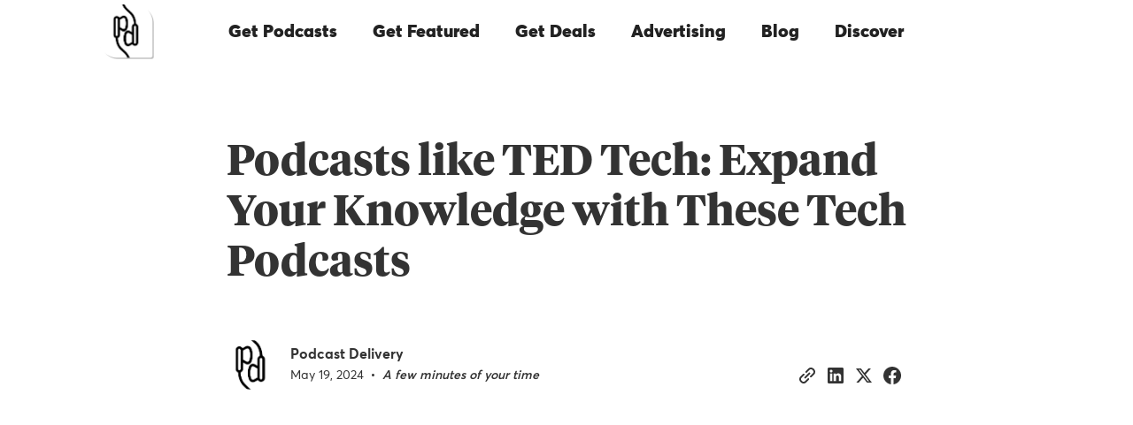

--- FILE ---
content_type: text/html
request_url: https://www.podcastdelivery.com/blog/podcasts-like-ted-tech
body_size: 16440
content:
<!DOCTYPE html><!-- Last Published: Sat Jan 10 2026 19:22:30 GMT+0000 (Coordinated Universal Time) --><html data-wf-domain="www.podcastdelivery.com" data-wf-page="5e7d9b369c1e1ac8c4cc3e36" data-wf-site="5be9e10cfc16dcf2feb357f7" lang="en" data-wf-collection="5e7d9b369c1e1a0a31cc3e34" data-wf-item-slug="podcasts-like-ted-tech"><head><meta charset="utf-8"/><title>Podcast Delivery Blog | Podcasts like TED Tech: Expand Your Knowledge with These Tech Podcasts</title><meta content="Top Podcasts for Fans of TED Tech Need more to listen to? Subscribe to our free weekly newsletter." name="description"/><meta content="Podcast Delivery Blog | Podcasts like TED Tech: Expand Your Knowledge with These Tech Podcasts" property="og:title"/><meta content="Top Podcasts for Fans of TED Tech Need more to listen to? Subscribe to our free weekly newsletter." property="og:description"/><meta content="https://cdn.prod.website-files.com/5bfcea163e4efc67096b8e75/664a8a77bea833831a0c3381_Studio%20Podcast%20Delivery%20(5).jpg" property="og:image"/><meta content="Podcast Delivery Blog | Podcasts like TED Tech: Expand Your Knowledge with These Tech Podcasts" property="twitter:title"/><meta content="Top Podcasts for Fans of TED Tech Need more to listen to? Subscribe to our free weekly newsletter." property="twitter:description"/><meta content="https://cdn.prod.website-files.com/5bfcea163e4efc67096b8e75/664a8a77bea833831a0c3381_Studio%20Podcast%20Delivery%20(5).jpg" property="twitter:image"/><meta property="og:type" content="website"/><meta content="summary_large_image" name="twitter:card"/><meta content="width=device-width, initial-scale=1" name="viewport"/><link href="https://cdn.prod.website-files.com/5be9e10cfc16dcf2feb357f7/css/podcast-delivery.webflow.shared.8a409dcfc.min.css" rel="stylesheet" type="text/css" integrity="sha384-ikCdz8YOYKzdBzhnL3ewQf2uJxXWrZb6WQ1sYRTy+jV4frGLJD1S/b8IU3WVSpNH" crossorigin="anonymous"/><link href="https://fonts.googleapis.com" rel="preconnect"/><link href="https://fonts.gstatic.com" rel="preconnect" crossorigin="anonymous"/><script src="https://ajax.googleapis.com/ajax/libs/webfont/1.6.26/webfont.js" type="text/javascript"></script><script type="text/javascript">WebFont.load({  google: {    families: ["Open Sans:300,300italic,400,400italic,600,600italic,700,700italic,800,800italic","Droid Sans:400,700","Lato:100,100italic,300,300italic,400,400italic,700,700italic,900,900italic"]  }});</script><script type="text/javascript">!function(o,c){var n=c.documentElement,t=" w-mod-";n.className+=t+"js",("ontouchstart"in o||o.DocumentTouch&&c instanceof DocumentTouch)&&(n.className+=t+"touch")}(window,document);</script><link href="https://cdn.prod.website-files.com/5be9e10cfc16dcf2feb357f7/5be9e15fca79974f3accc6f1_PD%20Favicon.ico" rel="shortcut icon" type="image/x-icon"/><link href="https://cdn.prod.website-files.com/5be9e10cfc16dcf2feb357f7/6567d6c8f43bde66c12187c7_pd%20logo%20256.png" rel="apple-touch-icon"/><link href="https://www.podcastdelivery.com/blog/podcasts-like-ted-tech" rel="canonical"/><link href="rss.xml" rel="alternate" title="RSS Feed" type="application/rss+xml"/><script type="text/javascript">!function(f,b,e,v,n,t,s){if(f.fbq)return;n=f.fbq=function(){n.callMethod?n.callMethod.apply(n,arguments):n.queue.push(arguments)};if(!f._fbq)f._fbq=n;n.push=n;n.loaded=!0;n.version='2.0';n.agent='plwebflow';n.queue=[];t=b.createElement(e);t.async=!0;t.src=v;s=b.getElementsByTagName(e)[0];s.parentNode.insertBefore(t,s)}(window,document,'script','https://connect.facebook.net/en_US/fbevents.js');fbq('consent', 'revoke');fbq('init', '188710125002685');fbq('track', 'PageView');</script><!-- Memberstack webflow package -->
<script>
  var url = window.location.href;
  var targetDomain = "webflow.io";
  var memberstackAppId = "app_clujh4r7s004j0swo4xkz84az";

  if (url.includes(targetDomain)) {
    var script = document.createElement("script");
    script.setAttribute("type", "text/javascript");
    script.setAttribute("data-memberstack-app", memberstackAppId);
    script.src = "https://static.memberstack.com/scripts/v1/memberstack.js";
    document.head.appendChild(script);
  }
</script>

<!-- Google Tag Manager -->
<script async>(function(w,d,s,l,i){w[l]=w[l]||[];w[l].push({'gtm.start':
new Date().getTime(),event:'gtm.js'});var f=d.getElementsByTagName(s)[0],
j=d.createElement(s),dl=l!='dataLayer'?'&l='+l:'';j.async=true;j.src=
'https://www.googletagmanager.com/gtm.js?id='+i+dl;f.parentNode.insertBefore(j,f);
})(window,document,'script','dataLayer','GTM-PHD9L3G');</script>
<!-- End Google Tag Manager -->

<script type="text/javascript">window.__WEBFLOW_CURRENCY_SETTINGS = {"currencyCode":"USD","symbol":"$","decimal":".","fractionDigits":2,"group":",","template":"{{wf {\"path\":\"symbol\",\"type\":\"PlainText\"} }} {{wf {\"path\":\"amount\",\"type\":\"CommercePrice\"} }} {{wf {\"path\":\"currencyCode\",\"type\":\"PlainText\"} }}","hideDecimalForWholeNumbers":false};</script></head><body><div class="page-wrapper"><div data-animation="default" class="navbar5_component w-nav" data-easing2="ease" fs-scrolldisable-element="smart-nav" data-easing="ease" data-collapse="medium" data-w-id="ed8d8668-43d8-027c-c381-56556ae151ac" role="banner" data-no-scroll="1" data-duration="400" data-doc-height="1"><div class="navbar5_container"><nav role="navigation" class="navbar5_menu w-nav-menu"><a href="/" class="navbar5_logo-link w-nav-brand"><img src="https://cdn.prod.website-files.com/5be9e10cfc16dcf2feb357f7/655d52c6f14b1d825fe59c19_Frame%20522.png" loading="lazy" width="62" height="Auto" alt="" srcset="https://cdn.prod.website-files.com/5be9e10cfc16dcf2feb357f7/655d52c6f14b1d825fe59c19_Frame%20522-p-500.png 500w, https://cdn.prod.website-files.com/5be9e10cfc16dcf2feb357f7/655d52c6f14b1d825fe59c19_Frame%20522.png 544w" sizes="(max-width: 991px) 100vw, 62px" class="navbar5_logo"/></a><div class="navbar5_menu-left"><a href="https://newsletter.podcastdelivery.com" class="heading-style-h6 w-nav-link">Get Podcasts</a><a href="/l/get-featured" class="heading-style-h6 w-nav-link">Get Featured</a><a href="https://deals.podcastdelivery.com" class="heading-style-h6 w-nav-link">Get Deals</a><link rel="prefetch" href="https://deals.podcastdelivery.com"/><a href="/advertising/book" class="heading-style-h6 w-nav-link">Advertising</a><a href="/blog" class="heading-style-h6 w-nav-link">Blog</a><a href="/discover" class="heading-style-h6 w-nav-link">Discover</a><div data-hover="true" data-delay="300" data-w-id="ed8d8668-43d8-027c-c381-56556ae151b8" class="navbar5_menu-dropdown w-dropdown"><div class="navbar5_dropdown-toggle w-dropdown-toggle"><div>More</div><div class="dropdown-chevron w-embed"><svg width=" 100%" height=" 100%" viewBox="0 0 16 16" fill="none" xmlns="http://www.w3.org/2000/svg">
<path fill-rule="evenodd" clip-rule="evenodd" d="M2.55806 6.29544C2.46043 6.19781 2.46043 6.03952 2.55806 5.94189L3.44195 5.058C3.53958 4.96037 3.69787 4.96037 3.7955 5.058L8.00001 9.26251L12.2045 5.058C12.3021 4.96037 12.4604 4.96037 12.5581 5.058L13.4419 5.94189C13.5396 6.03952 13.5396 6.19781 13.4419 6.29544L8.17678 11.5606C8.07915 11.6582 7.92086 11.6582 7.82323 11.5606L2.55806 6.29544Z" fill="currentColor"/>
</svg></div></div><nav class="navbar5_dropdown-list w-dropdown-list"><div class="navbar5_container"><div class="navbar5_dropdown-content"><div class="navbar5_dropdown-content-left"><div class="navbar5_dropdown-link-list"><h4 class="text-size-small text-weight-semibold">Popular Podcasts</h4><a href="#" class="navbar5_dropdown-link w-inline-block"><div class="navbar5_icon-wrapper"><div class="icon-embed-xsmall w-embed"><svg width="currentWidth" height="currentHeight" viewBox="0 0 24 24" fill="none" xmlns="http://www.w3.org/2000/svg">
<path fill-rule="evenodd" clip-rule="evenodd" d="M20.73 7.12L20.59 6.87C20.4094 6.56769 20.1547 6.31643 19.85 6.14L13.14 2.27C12.8362 2.09375 12.4913 2.00062 12.14 2H11.85C11.4987 2.00062 11.1538 2.09375 10.85 2.27L4.14 6.15C3.83697 6.32526 3.58526 6.57697 3.41 6.88L3.27 7.13C3.09375 7.43384 3.00062 7.77874 3 8.13V15.88C3.00062 16.2313 3.09375 16.5762 3.27 16.88L3.41 17.13C3.58979 17.4295 3.84049 17.6802 4.14 17.86L10.86 21.73C11.1623 21.9099 11.5082 22.0033 11.86 22H12.14C12.4913 21.9994 12.8362 21.9063 13.14 21.73L19.85 17.85C20.156 17.6787 20.4087 17.426 20.58 17.12L20.73 16.87C20.9041 16.5653 20.9971 16.221 21 15.87V8.12C20.9994 7.76874 20.9063 7.42384 20.73 7.12ZM11.85 4H12.14L18 7.38L12 10.84L6 7.38L11.85 4ZM13 19.5L18.85 16.12L19 15.87V9.11L13 12.58V19.5Z" fill="currentColor"></path>
</svg></div></div><div class="navbar5_item-right"><div>Newsletters</div><p class="text-size-small hide-mobile-landscape">Podcast Categories</p></div></a><a href="#" class="navbar5_dropdown-link w-inline-block"><div class="navbar5_icon-wrapper"><div class="icon-embed-xsmall w-embed"><svg width="currentWidth" height="currentHeight" viewBox="0 0 24 24" fill="none" xmlns="http://www.w3.org/2000/svg">
<path fill-rule="evenodd" clip-rule="evenodd" d="M20.73 7.12L20.59 6.87C20.4094 6.56769 20.1547 6.31643 19.85 6.14L13.14 2.27C12.8362 2.09375 12.4913 2.00062 12.14 2H11.85C11.4987 2.00062 11.1538 2.09375 10.85 2.27L4.14 6.15C3.83697 6.32526 3.58526 6.57697 3.41 6.88L3.27 7.13C3.09375 7.43384 3.00062 7.77874 3 8.13V15.88C3.00062 16.2313 3.09375 16.5762 3.27 16.88L3.41 17.13C3.58979 17.4295 3.84049 17.6802 4.14 17.86L10.86 21.73C11.1623 21.9099 11.5082 22.0033 11.86 22H12.14C12.4913 21.9994 12.8362 21.9063 13.14 21.73L19.85 17.85C20.156 17.6787 20.4087 17.426 20.58 17.12L20.73 16.87C20.9041 16.5653 20.9971 16.221 21 15.87V8.12C20.9994 7.76874 20.9063 7.42384 20.73 7.12ZM11.85 4H12.14L18 7.38L12 10.84L6 7.38L11.85 4ZM13 19.5L18.85 16.12L19 15.87V9.11L13 12.58V19.5Z" fill="currentColor"></path>
</svg></div></div><div class="navbar5_item-right"><div>Features &amp; Advertising</div><p class="text-size-small hide-mobile-landscape">Podcast Advertising</p></div></a><a href="#" class="navbar5_dropdown-link w-inline-block"><div class="navbar5_icon-wrapper"><div class="icon-embed-xsmall w-embed"><svg width="currentWidth" height="currentHeight" viewBox="0 0 24 24" fill="none" xmlns="http://www.w3.org/2000/svg">
<path fill-rule="evenodd" clip-rule="evenodd" d="M20.73 7.12L20.59 6.87C20.4094 6.56769 20.1547 6.31643 19.85 6.14L13.14 2.27C12.8362 2.09375 12.4913 2.00062 12.14 2H11.85C11.4987 2.00062 11.1538 2.09375 10.85 2.27L4.14 6.15C3.83697 6.32526 3.58526 6.57697 3.41 6.88L3.27 7.13C3.09375 7.43384 3.00062 7.77874 3 8.13V15.88C3.00062 16.2313 3.09375 16.5762 3.27 16.88L3.41 17.13C3.58979 17.4295 3.84049 17.6802 4.14 17.86L10.86 21.73C11.1623 21.9099 11.5082 22.0033 11.86 22H12.14C12.4913 21.9994 12.8362 21.9063 13.14 21.73L19.85 17.85C20.156 17.6787 20.4087 17.426 20.58 17.12L20.73 16.87C20.9041 16.5653 20.9971 16.221 21 15.87V8.12C20.9994 7.76874 20.9063 7.42384 20.73 7.12ZM11.85 4H12.14L18 7.38L12 10.84L6 7.38L11.85 4ZM13 19.5L18.85 16.12L19 15.87V9.11L13 12.58V19.5Z" fill="currentColor"></path>
</svg></div></div><div class="navbar5_item-right"><div>Blog</div><p class="text-size-small hide-mobile-landscape">Podcast Delivery Deals</p></div></a><a href="#" class="navbar5_dropdown-link w-inline-block"><div class="navbar5_icon-wrapper"><div class="icon-embed-xsmall w-embed"><svg width="currentWidth" height="currentHeight" viewBox="0 0 24 24" fill="none" xmlns="http://www.w3.org/2000/svg">
<path fill-rule="evenodd" clip-rule="evenodd" d="M20.73 7.12L20.59 6.87C20.4094 6.56769 20.1547 6.31643 19.85 6.14L13.14 2.27C12.8362 2.09375 12.4913 2.00062 12.14 2H11.85C11.4987 2.00062 11.1538 2.09375 10.85 2.27L4.14 6.15C3.83697 6.32526 3.58526 6.57697 3.41 6.88L3.27 7.13C3.09375 7.43384 3.00062 7.77874 3 8.13V15.88C3.00062 16.2313 3.09375 16.5762 3.27 16.88L3.41 17.13C3.58979 17.4295 3.84049 17.6802 4.14 17.86L10.86 21.73C11.1623 21.9099 11.5082 22.0033 11.86 22H12.14C12.4913 21.9994 12.8362 21.9063 13.14 21.73L19.85 17.85C20.156 17.6787 20.4087 17.426 20.58 17.12L20.73 16.87C20.9041 16.5653 20.9971 16.221 21 15.87V8.12C20.9994 7.76874 20.9063 7.42384 20.73 7.12ZM11.85 4H12.14L18 7.38L12 10.84L6 7.38L11.85 4ZM13 19.5L18.85 16.12L19 15.87V9.11L13 12.58V19.5Z" fill="currentColor"></path>
</svg></div></div><div class="navbar5_item-right"><div>About</div><p class="text-size-small hide-mobile-landscape">Podcast Delivery Newsletter</p></div></a></div><div class="navbar5_dropdown-link-list"><h4 id="w-node-ed8d8668-43d8-027c-c381-56556ae151e5-6ae151ac" class="text-size-small text-weight-semibold">Podcast Interviews</h4><a href="#" class="navbar5_dropdown-link w-inline-block"><div class="navbar5_icon-wrapper"><div class="icon-embed-xsmall w-embed"><svg width="currentWidth" height="currentHeight" viewBox="0 0 24 24" fill="none" xmlns="http://www.w3.org/2000/svg">
<path fill-rule="evenodd" clip-rule="evenodd" d="M20.73 7.12L20.59 6.87C20.4094 6.56769 20.1547 6.31643 19.85 6.14L13.14 2.27C12.8362 2.09375 12.4913 2.00062 12.14 2H11.85C11.4987 2.00062 11.1538 2.09375 10.85 2.27L4.14 6.15C3.83697 6.32526 3.58526 6.57697 3.41 6.88L3.27 7.13C3.09375 7.43384 3.00062 7.77874 3 8.13V15.88C3.00062 16.2313 3.09375 16.5762 3.27 16.88L3.41 17.13C3.58979 17.4295 3.84049 17.6802 4.14 17.86L10.86 21.73C11.1623 21.9099 11.5082 22.0033 11.86 22H12.14C12.4913 21.9994 12.8362 21.9063 13.14 21.73L19.85 17.85C20.156 17.6787 20.4087 17.426 20.58 17.12L20.73 16.87C20.9041 16.5653 20.9971 16.221 21 15.87V8.12C20.9994 7.76874 20.9063 7.42384 20.73 7.12ZM11.85 4H12.14L18 7.38L12 10.84L6 7.38L11.85 4ZM13 19.5L18.85 16.12L19 15.87V9.11L13 12.58V19.5Z" fill="currentColor"></path>
</svg></div></div><div class="navbar5_item-right"><div>Deals</div><p class="text-size-small hide-mobile-landscape">Podcast Industry News</p></div></a><a href="#" class="navbar5_dropdown-link w-inline-block"><div class="navbar5_icon-wrapper"><div class="icon-embed-xsmall w-embed"><svg width="currentWidth" height="currentHeight" viewBox="0 0 24 24" fill="none" xmlns="http://www.w3.org/2000/svg">
<path fill-rule="evenodd" clip-rule="evenodd" d="M20.73 7.12L20.59 6.87C20.4094 6.56769 20.1547 6.31643 19.85 6.14L13.14 2.27C12.8362 2.09375 12.4913 2.00062 12.14 2H11.85C11.4987 2.00062 11.1538 2.09375 10.85 2.27L4.14 6.15C3.83697 6.32526 3.58526 6.57697 3.41 6.88L3.27 7.13C3.09375 7.43384 3.00062 7.77874 3 8.13V15.88C3.00062 16.2313 3.09375 16.5762 3.27 16.88L3.41 17.13C3.58979 17.4295 3.84049 17.6802 4.14 17.86L10.86 21.73C11.1623 21.9099 11.5082 22.0033 11.86 22H12.14C12.4913 21.9994 12.8362 21.9063 13.14 21.73L19.85 17.85C20.156 17.6787 20.4087 17.426 20.58 17.12L20.73 16.87C20.9041 16.5653 20.9971 16.221 21 15.87V8.12C20.9994 7.76874 20.9063 7.42384 20.73 7.12ZM11.85 4H12.14L18 7.38L12 10.84L6 7.38L11.85 4ZM13 19.5L18.85 16.12L19 15.87V9.11L13 12.58V19.5Z" fill="currentColor"></path>
</svg></div></div><div class="navbar5_item-right"><div>Newsletter Archive</div><p class="text-size-small hide-mobile-landscape">Podcast Marketing Strategies</p></div></a><a href="#" class="navbar5_dropdown-link w-inline-block"><div class="navbar5_icon-wrapper"><div class="icon-embed-xsmall w-embed"><svg width="currentWidth" height="currentHeight" viewBox="0 0 24 24" fill="none" xmlns="http://www.w3.org/2000/svg">
<path fill-rule="evenodd" clip-rule="evenodd" d="M20.73 7.12L20.59 6.87C20.4094 6.56769 20.1547 6.31643 19.85 6.14L13.14 2.27C12.8362 2.09375 12.4913 2.00062 12.14 2H11.85C11.4987 2.00062 11.1538 2.09375 10.85 2.27L4.14 6.15C3.83697 6.32526 3.58526 6.57697 3.41 6.88L3.27 7.13C3.09375 7.43384 3.00062 7.77874 3 8.13V15.88C3.00062 16.2313 3.09375 16.5762 3.27 16.88L3.41 17.13C3.58979 17.4295 3.84049 17.6802 4.14 17.86L10.86 21.73C11.1623 21.9099 11.5082 22.0033 11.86 22H12.14C12.4913 21.9994 12.8362 21.9063 13.14 21.73L19.85 17.85C20.156 17.6787 20.4087 17.426 20.58 17.12L20.73 16.87C20.9041 16.5653 20.9971 16.221 21 15.87V8.12C20.9994 7.76874 20.9063 7.42384 20.73 7.12ZM11.85 4H12.14L18 7.38L12 10.84L6 7.38L11.85 4ZM13 19.5L18.85 16.12L19 15.87V9.11L13 12.58V19.5Z" fill="currentColor"></path>
</svg></div></div><div class="navbar5_item-right"><div>Missed Deliveries</div><p class="text-size-small hide-mobile-landscape">Podcast Hosting Platforms</p></div></a></div></div><div class="navbar5_dropdown-content-right"><div class="navbar5_dropdown-content-wrapper z-index-1"><h4 class="text-size-small text-weight-semibold">Featured from Blog</h4><div class="w-dyn-list"><div role="list" class="w-dyn-items"><div role="listitem" class="w-dyn-item"></div><div role="listitem" class="w-dyn-item"></div></div></div><div id="w-node-ed8d8668-43d8-027c-c381-56556ae1520b-6ae151ac" class="navbar5_blog-list-wrapper"><div class="navbar5_blog-list"><a href="#" class="navbar5_blog-item w-inline-block"><div class="navbar5_blog-image-wrapper"><img src="https://cdn.prod.website-files.com/624380709031623bfe4aee60/6243807090316262904aee69_Placeholder%20Image%20-%20Landscape.svg" loading="lazy" alt="" class="navbar5_blog-image"/></div><div class="navbar5_large-item-content"><div class="margin-bottom margin-tiny"><div>How to Start</div></div><p class="text-size-small">A beginner&#x27;s guide to launching your podcast</p><div class="margin-top margin-xxsmall"><div class="text-style-link text-size-small">Read more</div></div></div></a><a href="#" class="navbar5_blog-item w-inline-block"><div class="navbar5_blog-image-wrapper"><img src="https://cdn.prod.website-files.com/624380709031623bfe4aee60/6243807090316262904aee69_Placeholder%20Image%20-%20Landscape.svg" loading="lazy" alt="" class="navbar5_blog-image"/></div><div class="navbar5_large-item-content"><div class="margin-bottom margin-tiny"><div>Podcast Equipment</div></div><p class="text-size-small">Essential tools and gear for podcasting</p><div class="margin-top margin-xxsmall"><div class="text-style-link text-size-small">Read more</div></div></div></a></div></div><div class="button-group"><a href="#" class="button is-link is-icon w-inline-block"><div>See all articles</div><div class="icon-embed-xxsmall w-embed"><svg width="16" height="16" viewBox="0 0 16 16" fill="none" xmlns="http://www.w3.org/2000/svg">
<path d="M6 3L11 8L6 13" stroke="CurrentColor" stroke-width="1.5"/>
</svg></div></a></div></div><div class="navbar5_dropdown-background-layer"></div></div></div></div></nav></div></div><div class="navbar5_menu-right"><a href="#" class="button is-secondary is-small w-button">Sign Up</a><a href="#" class="button is-small w-button">Log In</a></div></nav><div class="navbar5_menu-button w-nav-button"><div class="menu-icon"></div></div></div></div><main class="main-wrapper"><header class="section_blog-post_header"><div class="padding-global"><div class="container-large"><div class="padding-section-large"><div class="max-width-large align-center"><div class="blog-post_header_title-wrapper"><div class="margin-bottom margin-large"><h1 class="heading-style-h2">Podcasts like TED Tech: Expand Your Knowledge with These Tech Podcasts</h1></div><div class="blog-post_header_content-top"><div class="blog-post_header_author-wrapper"><div class="blog-post_header_author-image-wrapper"><img loading="lazy" src="https://cdn.prod.website-files.com/5bfcea163e4efc67096b8e75/5ec75bb042b0cfe2e9530450_pd%20overlay%20black.png" alt="" sizes="56px" srcset="https://cdn.prod.website-files.com/5bfcea163e4efc67096b8e75/5ec75bb042b0cfe2e9530450_pd%20overlay%20black-p-500.png 500w, https://cdn.prod.website-files.com/5bfcea163e4efc67096b8e75/5ec75bb042b0cfe2e9530450_pd%20overlay%20black-p-800.png 800w, https://cdn.prod.website-files.com/5bfcea163e4efc67096b8e75/5ec75bb042b0cfe2e9530450_pd%20overlay%20black.png 954w" class="blog-post_header_author-image"/></div><div class="blog-post_header_author-text"><div class="text-size-regular text-weight-bold">Podcast Delivery</div><div class="blog-post_header_date-wrapper"><div class="text-size-small">May 19, 2024</div><div class="blog-post_header_text-divider">•</div><div class="text-size-small text-style-italic">A few minutes of your time</div></div></div></div><div class="w-layout-grid blog-post_header_share"><a data-share="email" href="#" class="blog-post_header_social-link w-inline-block"><div class="icon-embed-xsmall w-embed"><svg width="24" height="24" viewBox="0 0 24 24" fill="none" xmlns="http://www.w3.org/2000/svg">
<path fill-rule="evenodd" clip-rule="evenodd" d="M20.9999 7.66008V8.00008C21.0007 9.06616 20.576 10.0885 19.8199 10.84L16.9999 13.67C16.4738 14.1911 15.6261 14.1911 15.1 13.67L15 13.56C14.8094 13.3656 14.8094 13.0544 15 12.86L18.4399 9.42006C18.807 9.03938 19.0083 8.52883 18.9999 8.00008V7.66008C19.0003 7.12705 18.788 6.61589 18.4099 6.2401L17.7599 5.59011C17.3841 5.21207 16.873 4.99969 16.3399 5.00011H15.9999C15.4669 4.99969 14.9558 5.21207 14.58 5.59011L11.14 9.00007C10.9456 9.19064 10.6344 9.19064 10.44 9.00007L10.33 8.89007C9.8089 8.36394 9.8089 7.51623 10.33 6.99009L13.16 4.15012C13.9165 3.40505 14.9382 2.99133 15.9999 3.00014H16.3399C17.4011 2.9993 18.4191 3.42018 19.1699 4.17012L19.8299 4.83012C20.5798 5.5809 21.0007 6.59891 20.9999 7.66008ZM8.64993 13.94L13.9399 8.65008C14.0338 8.55543 14.1616 8.50218 14.2949 8.50218C14.4282 8.50218 14.556 8.55543 14.6499 8.65008L15.3499 9.35007C15.4445 9.44395 15.4978 9.57175 15.4978 9.70507C15.4978 9.83839 15.4445 9.96618 15.3499 10.0601L10.0599 15.35C9.96604 15.4447 9.83824 15.4979 9.70492 15.4979C9.57161 15.4979 9.44381 15.4447 9.34993 15.35L8.64993 14.65C8.55528 14.5561 8.50204 14.4283 8.50204 14.295C8.50204 14.1617 8.55528 14.0339 8.64993 13.94ZM13.5599 15C13.3655 14.8094 13.0543 14.8094 12.8599 15L9.42993 18.41C9.0517 18.7905 8.53645 19.003 7.99995 18.9999H7.65995C7.12691 19.0004 6.61576 18.788 6.23997 18.41L5.58997 17.76C5.21194 17.3842 4.99956 16.873 4.99998 16.34V16C4.99956 15.4669 5.21194 14.9558 5.58997 14.58L9.00993 11.14C9.2005 10.9456 9.2005 10.6345 9.00993 10.44L8.89993 10.33C8.3738 9.80894 7.52609 9.80894 6.99996 10.33L4.17999 13.16C3.42392 13.9116 2.99916 14.9339 3 16V16.35C3.00182 17.4077 3.42249 18.4216 4.16999 19.1699L4.82998 19.8299C5.58076 20.5799 6.59878 21.0008 7.65995 20.9999H7.99995C9.05338 21.0061 10.0667 20.5964 10.8199 19.8599L13.6699 17.01C14.191 16.4838 14.191 15.6361 13.6699 15.11L13.5599 15Z" fill="CurrentColor"/>
</svg></div></a><a data-share="linkedin" id="w-node-cc442db0-dd11-56e0-9a86-67716df49967-6df49964" href="#" class="blog-post_header_social-link w-inline-block"><div class="icon-embed-xsmall w-embed"><svg width="100%" height="100%" viewBox="0 0 24 24" fill="none" xmlns="http://www.w3.org/2000/svg">
<path fill-rule="evenodd" clip-rule="evenodd" d="M4.5 3C3.67157 3 3 3.67157 3 4.5V19.5C3 20.3284 3.67157 21 4.5 21H19.5C20.3284 21 21 20.3284 21 19.5V4.5C21 3.67157 20.3284 3 19.5 3H4.5ZM8.52076 7.00272C8.52639 7.95897 7.81061 8.54819 6.96123 8.54397C6.16107 8.53975 5.46357 7.90272 5.46779 7.00413C5.47201 6.15897 6.13998 5.47975 7.00764 5.49944C7.88795 5.51913 8.52639 6.1646 8.52076 7.00272ZM12.2797 9.76176H9.75971H9.7583V18.3216H12.4217V18.1219C12.4217 17.742 12.4214 17.362 12.4211 16.9819V16.9818V16.9816V16.9815V16.9812C12.4203 15.9674 12.4194 14.9532 12.4246 13.9397C12.426 13.6936 12.4372 13.4377 12.5005 13.2028C12.7381 12.3253 13.5271 11.7586 14.4074 11.8979C14.9727 11.9864 15.3467 12.3141 15.5042 12.8471C15.6013 13.1803 15.6449 13.5389 15.6491 13.8863C15.6605 14.9339 15.6589 15.9815 15.6573 17.0292V17.0294C15.6567 17.3992 15.6561 17.769 15.6561 18.1388V18.3202H18.328V18.1149C18.328 17.6629 18.3278 17.211 18.3275 16.7591V16.759V16.7588C18.327 15.6293 18.3264 14.5001 18.3294 13.3702C18.3308 12.8597 18.276 12.3563 18.1508 11.8627C17.9638 11.1286 17.5771 10.5211 16.9485 10.0824C16.5027 9.77019 16.0133 9.5691 15.4663 9.5466C15.404 9.54401 15.3412 9.54062 15.2781 9.53721L15.2781 9.53721L15.2781 9.53721C14.9984 9.52209 14.7141 9.50673 14.4467 9.56066C13.6817 9.71394 13.0096 10.0641 12.5019 10.6814C12.4429 10.7522 12.3852 10.8241 12.2991 10.9314L12.2991 10.9315L12.2797 10.9557V9.76176ZM5.68164 18.3244H8.33242V9.76733H5.68164V18.3244Z" fill="CurrentColor"/>
</svg></div></a><a data-share="twitter" href="#" class="blog-post_header_social-link w-inline-block"><div class="icon-embed-xsmall w-embed"><svg width="100%" height="100%" viewBox="0 0 24 24" fill="none" xmlns="http://www.w3.org/2000/svg">
<path d="M17.1761 4H19.9362L13.9061 10.7774L21 20H15.4456L11.0951 14.4066L6.11723 20H3.35544L9.80517 12.7508L3 4H8.69545L12.6279 9.11262L17.1761 4ZM16.2073 18.3754H17.7368L7.86441 5.53928H6.2232L16.2073 18.3754Z" fill="CurrentColor"/>
</svg></div></a><a data-share="facebook" href="#" class="blog-post_header_social-link w-inline-block"><div class="icon-embed-xsmall w-embed"><svg width="100%" height="100%" viewBox="0 0 24 24" fill="none" xmlns="http://www.w3.org/2000/svg">
<path d="M22 12.0611C22 6.50451 17.5229 2 12 2C6.47715 2 2 6.50451 2 12.0611C2 17.0828 5.65684 21.2452 10.4375 22V14.9694H7.89844V12.0611H10.4375V9.84452C10.4375 7.32296 11.9305 5.93012 14.2146 5.93012C15.3088 5.93012 16.4531 6.12663 16.4531 6.12663V8.60261H15.1922C13.95 8.60261 13.5625 9.37822 13.5625 10.1739V12.0611H16.3359L15.8926 14.9694H13.5625V22C18.3432 21.2452 22 17.083 22 12.0611Z" fill="CurrentColor"/>
</svg></div></a></div></div></div></div><div class="blog-post_header_image-wrapper shadow-xxlarge"><img src="https://cdn.prod.website-files.com/5bfcea163e4efc67096b8e75/664a8a77bea833831a0c3381_Studio%20Podcast%20Delivery%20(5).jpg" loading="eager" alt="Podcasts like TED Tech: Expand Your Knowledge with These Tech Podcasts" sizes="81vw" srcset="https://cdn.prod.website-files.com/5bfcea163e4efc67096b8e75/664a8a77bea833831a0c3381_Studio%20Podcast%20Delivery%20(5)-p-500.jpg 500w, https://cdn.prod.website-files.com/5bfcea163e4efc67096b8e75/664a8a77bea833831a0c3381_Studio%20Podcast%20Delivery%20(5)-p-800.jpg 800w, https://cdn.prod.website-files.com/5bfcea163e4efc67096b8e75/664a8a77bea833831a0c3381_Studio%20Podcast%20Delivery%20(5)-p-1080.jpg 1080w, https://cdn.prod.website-files.com/5bfcea163e4efc67096b8e75/664a8a77bea833831a0c3381_Studio%20Podcast%20Delivery%20(5).jpg 1200w" class="blog-post_header_image"/></div></div></div></div></header><header class="section_blog-post_body"><div class="padding-global"><div class="container-large"><div class="margin-top margin-small"><div class="max-width-full text-align-center"><div class="heading-style-h6">Top Podcasts for Fans of TED Tech</div></div></div><div class="padding-section-large"><div class="max-width-large align-center"><div class="blog-post_body_content"><div class="text-rich-text w-richtext"><p>We live in the age of information abundance and that can quickly become information overload. Reach for TED Tech to learn about the latest in the world of tech and go beyond the surface of things and walk away informed and educated.
</p><br><br><p><head>
    <meta name="viewport" content="width=device-width, initial-scale=1">
    <style>
        .container {
            display: flex;
            align-items: flex-start;
        }

        .image {
            flex: 1; /* 1/3 of the space */
        }

        .text {
            flex: 2; /* 2/3 of the space */
            padding-left: 20px; /* Adds some space between the image and text */
        }

        /* Responsive adjustments */
        @media (max-width: 600px) {
            .container {
                flex-direction: column;
            }

            .image, .text {
                flex: none;
                width: 100%;
                max-width: 100%;
            }

            .text {
                padding-left: 0;
            }

            .image img {
                width: 100%;
                height: auto;
            }
        }
    </style>
</head>
<body>

<div class="container">
    <div class="image">
        <img src="https://cdn.prod.website-files.com/5bfcea163e4efc67096b8e75/6583ab4d1f6f68824a8cb258_fV6A0tP8oEmhAZsSCeK8ssaBVzYU3HKk2isyUdO6R34.jpeg" alt="TED Tech" style="width: 100%; max-width: 100%; height: auto;">
    </div>
    <div class="text">
        <h3><a href= "" target=”_blank”>TED Tech</a></h3>
        <p>Dive into TED Tech, where the brightest minds explore the innovations shaping our future. From groundbreaking AI developments to the latest in sustainable tech, each episode offers fascinating insights and thought-provoking discussions. Stay ahead of the curve with expert perspectives and visionary ideas that are driving the technological revolution.</p>
        <p><a href="" target=”_blank”>Listen here.</a></p>
<br>
    </div>
</div>

</body></p><br><br><h3>If you enjoy TED Tech, we bet you'll like...</h3><br><br><head>
    <meta name="viewport" content="width=device-width, initial-scale=1">
    <style>
        .container {
            display: flex;
            align-items: flex-start;
        }

        .image {
            flex: 1; /* 1/3 of the space */
        }

        .text {
            flex: 2; /* 2/3 of the space */
            padding-left: 20px; /* Adds some space between the image and text */
        }

        /* Responsive adjustments */
        @media (max-width: 600px) {
            .container {
                flex-direction: column;
            }

            .image, .text {
                flex: none;
                width: 100%;
                max-width: 100%;
            }

            .text {
                padding-left: 0;
            }

            .image img {
                width: 100%;
                height: auto;
            }
        }
    </style>
</head>
<body>

<div class="container">
    <div class="image">
        <img src="https://cdn.prod.website-files.com/5bfcea163e4efc67096b8e75/664a88b39b2c1ec567884a75_2Pq59SkhVbnsDkXoVW3yx-6owpcwHrEuvHjZxpb0cmI.jpeg" alt="The Ravit Show" style="width: 100%; max-width: 100%; height: auto;">
    </div>
    <div class="text">
        <h3><a href= "https://episodes.fm/1567840320" target=”_blank”>The Ravit Show</a></h3>
        <p>For those who can't get enough of the cutting-edge tech discussions on <em>TED Tech</em>, here's a recommendation that will hit the spot. <em>The Ravit Show</em> is your next tech obsession, especially if you're mesmerized by the realms of Data Science and AI. Like <em>TED Tech</em>, this podcast dives deep into the world of technology, bringing you valuable insights and trends directly from the experts. 

What makes <em>The Ravit Show</em> stand out is its stellar lineup of guests, including CEOs, CTOs, Professors, and renowned Data Scientists. If <em>TED Tech</em> has you hooked on groundbreaking ideas and tech advancements, <em>The Ravit Show</em> will keep you captivated with its diverse range of perspectives from both industry and academia. This podcast is a must-listen for anyone keen on staying updated with the latest in Data Science and AI.</p>
        <p><a href="https://episodes.fm/1567840320" target=”_blank”>Listen here.</a></p>
<br>
    </div>
</div>

</body><br><br><head>
    <meta name="viewport" content="width=device-width, initial-scale=1">
    <style>
        .container {
            display: flex;
            align-items: flex-start;
        }

        .image {
            flex: 1; /* 1/3 of the space */
        }

        .text {
            flex: 2; /* 2/3 of the space */
            padding-left: 20px; /* Adds some space between the image and text */
        }

        /* Responsive adjustments */
        @media (max-width: 600px) {
            .container {
                flex-direction: column;
            }

            .image, .text {
                flex: none;
                width: 100%;
                max-width: 100%;
            }

            .text {
                padding-left: 0;
            }

            .image img {
                width: 100%;
                height: auto;
            }
        }
    </style>
</head>
<body>

<div class="container">
    <div class="image">
        <img src="https://cdn.prod.website-files.com/5bfcea163e4efc67096b8e75/664a88b39b2c1ec567884a78_fudGqcVFbFjcltQmvjvsMJrXF74mB3qqy0tWS-RKewg.jpeg" alt="Our Lives + Tech" style="width: 100%; max-width: 100%; height: auto;">
    </div>
    <div class="text">
        <h3><a href= "https://episodes.fm/1350683795" target=”_blank”>Our Lives + Tech</a></h3>
        <p>For fans of <em>TED Tech</em>, *Our Lives + Tech* will feel like a natural extension of your listening experience. Both shows dive deep into the world of technology and its impact on society, but *Our Lives + Tech* takes it a step further by focusing on how tech innovations are being used specifically for social good. Hosted by Adah Parris, this podcast brings in experts and activists who are at the forefront of using technologies like AI, AR, and blockchain to make the world a better place. 

If you enjoy thought-provoking discussions and want to learn how technology can transform lives, this podcast is a must-listen. Plus, with Nominet Trust as the backing force, you know you're getting insights from a leading investor in social tech. It's like getting your daily dose of tech inspiration, served with a side of hope for humanity.</p>
        <p><a href="https://episodes.fm/1350683795" target=”_blank”>Listen here.</a></p>
<br>
    </div>
</div>

</body><br><br><head>
    <meta name="viewport" content="width=device-width, initial-scale=1">
    <style>
        .container {
            display: flex;
            align-items: flex-start;
        }

        .image {
            flex: 1; /* 1/3 of the space */
        }

        .text {
            flex: 2; /* 2/3 of the space */
            padding-left: 20px; /* Adds some space between the image and text */
        }

        /* Responsive adjustments */
        @media (max-width: 600px) {
            .container {
                flex-direction: column;
            }

            .image, .text {
                flex: none;
                width: 100%;
                max-width: 100%;
            }

            .text {
                padding-left: 0;
            }

            .image img {
                width: 100%;
                height: auto;
            }
        }
    </style>
</head>
<body>

<div class="container">
    <div class="image">
        <img src="https://cdn.prod.website-files.com/5bfcea163e4efc67096b8e75/664a88b39b2c1ec567884a90_aV6qZllXwGdT9TQ9HjS7L1L4T_x1q0u99AH50meN5fM.jpeg" alt="The WIRED Podcast" style="width: 100%; max-width: 100%; height: auto;">
    </div>
    <div class="text">
        <h3><a href= "https://episodes.fm/404893471" target=”_blank”>The WIRED Podcast</a></h3>
        <p>If TED Tech has been your go-to for cutting-edge insights and brain-tingling discussions, then buckle up for <em>The WIRED Podcast</em>. Hosted by James Temperton and his crew, this award-winning gem dives headfirst into the latest developments in technology, science, business, and culture. It's like TED Tech’s cool British cousin who shows up to the party with fascinating stories and a charming accent.

Why should you tune in? Well, if TED Tech’s concise and thought-provoking talks have you craving more in-depth analysis and a touch of witty banter, <em>The WIRED Podcast</em> will hit the spot. With its well-rounded approach to current events and innovations, you'll find yourself just as informed and entertained, making it one of the top tech podcasts you shouldn't miss. Plus, it’s a great way to sound impressively knowledgeable at your next dinner party.</p>
        <p><a href="https://episodes.fm/404893471" target=”_blank”>Listen here.</a></p>
<br>
    </div>
</div>

</body><br><br><head>
    <meta name="viewport" content="width=device-width, initial-scale=1">
    <style>
        .container {
            display: flex;
            align-items: flex-start;
        }

        .image {
            flex: 1; /* 1/3 of the space */
        }

        .text {
            flex: 2; /* 2/3 of the space */
            padding-left: 20px; /* Adds some space between the image and text */
        }

        /* Responsive adjustments */
        @media (max-width: 600px) {
            .container {
                flex-direction: column;
            }

            .image, .text {
                flex: none;
                width: 100%;
                max-width: 100%;
            }

            .text {
                padding-left: 0;
            }

            .image img {
                width: 100%;
                height: auto;
            }
        }
    </style>
</head>
<body>

<div class="container">
    <div class="image">
        <img src="https://cdn.prod.website-files.com/5bfcea163e4efc67096b8e75/664a88b39b2c1ec567884a7b_Kwg8Og3frQDPZFR062A4TUlT7dKItuL3W0lNyt4lxvk.jpeg" alt="a16z Podcast" style="width: 100%; max-width: 100%; height: auto;">
    </div>
    <div class="text">
        <h3><a href= "https://episodes.fm/842818711" target=”_blank”>a16z Podcast</a></h3>
        <p>If <em>TED Tech</em> has you buzzing with excitement about the latest technological advancements and the future they herald, then buckle up because the <em>a16z Podcast</em> is your next must-listen. Produced by the renowned Silicon Valley venture capital firm Andreessen Horowitz, this podcast dives deep into tech and culture trends, serving up insights from industry experts and business leaders who are shaping the future. Think of it as a TED Talk that keeps going, exploring how software is poised to devour the world, one byte at a time.

The <em>a16z Podcast</em> covers a broad spectrum of topics, from cutting-edge innovations to the broader cultural implications of technological change. If you've been fervently searching through podcast directories for something that matches the intellectual rigor and futuristic focus of <em>TED Tech</em>, your quest ends here. With its high-profile guest appearances and thought-provoking discussions, this podcast is perfect for anyone looking to stay ahead of the curve</p>
        <p><a href="https://episodes.fm/842818711" target=”_blank”>Listen here.</a></p>
<br>
    </div>
</div>

</body><br><br><head>
    <meta name="viewport" content="width=device-width, initial-scale=1">
    <style>
        .container {
            display: flex;
            align-items: flex-start;
        }

        .image {
            flex: 1; /* 1/3 of the space */
        }

        .text {
            flex: 2; /* 2/3 of the space */
            padding-left: 20px; /* Adds some space between the image and text */
        }

        /* Responsive adjustments */
        @media (max-width: 600px) {
            .container {
                flex-direction: column;
            }

            .image, .text {
                flex: none;
                width: 100%;
                max-width: 100%;
            }

            .text {
                padding-left: 0;
            }

            .image img {
                width: 100%;
                height: auto;
            }
        }
    </style>
</head>
<body>

<div class="container">
    <div class="image">
        <img src="https://cdn.prod.website-files.com/5bfcea163e4efc67096b8e75/664a88b39b2c1ec567884a97_oNnsO0DJ_G3N20SGHSEz44fTaAs7vnws_qzkKC23WhQ.jpeg" alt="The Vergecast" style="width: 100%; max-width: 100%; height: auto;">
    </div>
    <div class="text">
        <h3><a href= "https://episodes.fm/430333725" target=”_blank”>The Vergecast</a></h3>
        <p>For fans of <em>TED Tech</em> who are eager to dive deeper into the universe of technology, <em>The Vergecast</em> is a must-listen. Just like <em>TED Tech</em>, this podcast delves into the transformative impact of technology on our lives but with a twist of contemporary flair and a weekly dose of humor. Hosted by Nilay Patel, David Pierce, and Alex Cranz, <em>The Vergecast</em> captures the essence of what’s trending in Big Tech, gadgets, and beyond. If you're keen on understanding the latest tech news with a side of witty banter, this is your jam.

What sets <em>The Vergecast</em> apart is its engaging format that brings together The Verge’s expert staffers for roundtable discussions. If you loved the intellectual stimulation of <em>TED Tech</em> but crave a more conversational and relaxed vibe, this podcast is your go-to. Whether it's dissecting the newest</p>
        <p><a href="https://episodes.fm/430333725" target=”_blank”>Listen here.</a></p>
<br>
    </div>
</div>

</body><br><br><head>
    <meta name="viewport" content="width=device-width, initial-scale=1">
    <style>
        .container {
            display: flex;
            align-items: flex-start;
        }

        .image {
            flex: 1; /* 1/3 of the space */
        }

        .text {
            flex: 2; /* 2/3 of the space */
            padding-left: 20px; /* Adds some space between the image and text */
        }

        /* Responsive adjustments */
        @media (max-width: 600px) {
            .container {
                flex-direction: column;
            }

            .image, .text {
                flex: none;
                width: 100%;
                max-width: 100%;
            }

            .text {
                padding-left: 0;
            }

            .image img {
                width: 100%;
                height: auto;
            }
        }
    </style>
</head>
<body>

<div class="container">
    <div class="image">
        <img src="https://cdn.prod.website-files.com/5bfcea163e4efc67096b8e75/664a88b39b2c1ec567884a8d_Hi393NcGDIjfmfFuNB0rn_VgNRnZyRsUogxqkJQeKto.jpeg" alt="Business of Tech" style="width: 100%; max-width: 100%; height: auto;">
    </div>
    <div class="text">
        <h3><a href= "https://episodes.fm/1483264365" target=”_blank”>Business of Tech</a></h3>
        <p>If you're a fan of <em>TED Tech</em> and its bite-sized, thought-provoking discussions on the future of technology, then <em>Business of Tech</em> is your next must-listen podcast. Hosted by channel veteran Dave Sobel, this podcast delivers daily doses of tech news, focusing on the intersections of technology and business. Just like <em>TED Tech</em>, it offers insights and analysis that help you stay ahead in a rapidly evolving industry. 

While <em>TED Tech</em> dives into the grand ideas and innovations shaping our world, <em>Business of Tech</em> zeroes in on the practical implications of these tech advancements. Whether you’re a tech service provider or simply tech-curious, Sobel’s concise, five-minute episodes ensure you’re always in-the-know, making it one of the best podcasts for staying relevant and profitable in the tech landscape. So, if you love to geek out on how technology impacts the business world, this podcast is a no-brainer.</p>
        <p><a href="https://episodes.fm/1483264365" target=”_blank”>Listen here.</a></p>
<br>
    </div>
</div>

</body><br><br><head>
    <meta name="viewport" content="width=device-width, initial-scale=1">
    <style>
        .container {
            display: flex;
            align-items: flex-start;
        }

        .image {
            flex: 1; /* 1/3 of the space */
        }

        .text {
            flex: 2; /* 2/3 of the space */
            padding-left: 20px; /* Adds some space between the image and text */
        }

        /* Responsive adjustments */
        @media (max-width: 600px) {
            .container {
                flex-direction: column;
            }

            .image, .text {
                flex: none;
                width: 100%;
                max-width: 100%;
            }

            .text {
                padding-left: 0;
            }

            .image img {
                width: 100%;
                height: auto;
            }
        }
    </style>
</head>
<body>

<div class="container">
    <div class="image">
        <img src="https://cdn.prod.website-files.com/5bfcea163e4efc67096b8e75/664a88b39b2c1ec567884a93_GUuvhPeiVxN3yFafWyq95iF0fyAfvtn0OBgNXalvIZQ.png" alt="Tech Matters" style="width: 100%; max-width: 100%; height: auto;">
    </div>
    <div class="text">
        <h3><a href= "https://episodes.fm/1554154262" target=”_blank”>Tech Matters</a></h3>
        <p>If you love <em>TED Tech</em>, you’ll be hooked on <em>Tech Matters</em>! Join veteran social entrepreneur Jim Fruchterman and extraordinary change-makers as they rewrite the tech narrative, showcasing how technology can build a better world. Through in-depth interviews, you'll uncover the inspiring journeys of those tackling the world's most pressing challenges.

Get ready for practical insights on entering the field, best ideation practices, ethical data use, effective exit strategies, and funding wisdom. Whether you're in a nonprofit, tech, government, or leading social change, <em>Tech Matters</em> is your essential guide to designing technology that puts people first.</p>
        <p><a href="https://episodes.fm/1554154262" target=”_blank”>Listen here.</a></p>
<br>
    </div>
</div>

</body><p><br><br>This is one of the best ways to take in the ever-changing world of information technology. Don't let it pass you by.
</p></div></div><div class="blog-post_body_content-bottom"><div class="blog-post_body_share-wrapper"><div class="text-size-medium text-weight-semibold">Share this post</div><div class="w-layout-grid blog-post_header_share"><a data-share="email" href="#" class="blog-post_header_social-link w-inline-block"><div class="icon-embed-xsmall w-embed"><svg width="24" height="24" viewBox="0 0 24 24" fill="none" xmlns="http://www.w3.org/2000/svg">
<path fill-rule="evenodd" clip-rule="evenodd" d="M20.9999 7.66008V8.00008C21.0007 9.06616 20.576 10.0885 19.8199 10.84L16.9999 13.67C16.4738 14.1911 15.6261 14.1911 15.1 13.67L15 13.56C14.8094 13.3656 14.8094 13.0544 15 12.86L18.4399 9.42006C18.807 9.03938 19.0083 8.52883 18.9999 8.00008V7.66008C19.0003 7.12705 18.788 6.61589 18.4099 6.2401L17.7599 5.59011C17.3841 5.21207 16.873 4.99969 16.3399 5.00011H15.9999C15.4669 4.99969 14.9558 5.21207 14.58 5.59011L11.14 9.00007C10.9456 9.19064 10.6344 9.19064 10.44 9.00007L10.33 8.89007C9.8089 8.36394 9.8089 7.51623 10.33 6.99009L13.16 4.15012C13.9165 3.40505 14.9382 2.99133 15.9999 3.00014H16.3399C17.4011 2.9993 18.4191 3.42018 19.1699 4.17012L19.8299 4.83012C20.5798 5.5809 21.0007 6.59891 20.9999 7.66008ZM8.64993 13.94L13.9399 8.65008C14.0338 8.55543 14.1616 8.50218 14.2949 8.50218C14.4282 8.50218 14.556 8.55543 14.6499 8.65008L15.3499 9.35007C15.4445 9.44395 15.4978 9.57175 15.4978 9.70507C15.4978 9.83839 15.4445 9.96618 15.3499 10.0601L10.0599 15.35C9.96604 15.4447 9.83824 15.4979 9.70492 15.4979C9.57161 15.4979 9.44381 15.4447 9.34993 15.35L8.64993 14.65C8.55528 14.5561 8.50204 14.4283 8.50204 14.295C8.50204 14.1617 8.55528 14.0339 8.64993 13.94ZM13.5599 15C13.3655 14.8094 13.0543 14.8094 12.8599 15L9.42993 18.41C9.0517 18.7905 8.53645 19.003 7.99995 18.9999H7.65995C7.12691 19.0004 6.61576 18.788 6.23997 18.41L5.58997 17.76C5.21194 17.3842 4.99956 16.873 4.99998 16.34V16C4.99956 15.4669 5.21194 14.9558 5.58997 14.58L9.00993 11.14C9.2005 10.9456 9.2005 10.6345 9.00993 10.44L8.89993 10.33C8.3738 9.80894 7.52609 9.80894 6.99996 10.33L4.17999 13.16C3.42392 13.9116 2.99916 14.9339 3 16V16.35C3.00182 17.4077 3.42249 18.4216 4.16999 19.1699L4.82998 19.8299C5.58076 20.5799 6.59878 21.0008 7.65995 20.9999H7.99995C9.05338 21.0061 10.0667 20.5964 10.8199 19.8599L13.6699 17.01C14.191 16.4838 14.191 15.6361 13.6699 15.11L13.5599 15Z" fill="CurrentColor"/>
</svg></div></a><a data-share="linkedin" id="w-node-cc442db0-dd11-56e0-9a86-67716df49967-6df49964" href="#" class="blog-post_header_social-link w-inline-block"><div class="icon-embed-xsmall w-embed"><svg width="100%" height="100%" viewBox="0 0 24 24" fill="none" xmlns="http://www.w3.org/2000/svg">
<path fill-rule="evenodd" clip-rule="evenodd" d="M4.5 3C3.67157 3 3 3.67157 3 4.5V19.5C3 20.3284 3.67157 21 4.5 21H19.5C20.3284 21 21 20.3284 21 19.5V4.5C21 3.67157 20.3284 3 19.5 3H4.5ZM8.52076 7.00272C8.52639 7.95897 7.81061 8.54819 6.96123 8.54397C6.16107 8.53975 5.46357 7.90272 5.46779 7.00413C5.47201 6.15897 6.13998 5.47975 7.00764 5.49944C7.88795 5.51913 8.52639 6.1646 8.52076 7.00272ZM12.2797 9.76176H9.75971H9.7583V18.3216H12.4217V18.1219C12.4217 17.742 12.4214 17.362 12.4211 16.9819V16.9818V16.9816V16.9815V16.9812C12.4203 15.9674 12.4194 14.9532 12.4246 13.9397C12.426 13.6936 12.4372 13.4377 12.5005 13.2028C12.7381 12.3253 13.5271 11.7586 14.4074 11.8979C14.9727 11.9864 15.3467 12.3141 15.5042 12.8471C15.6013 13.1803 15.6449 13.5389 15.6491 13.8863C15.6605 14.9339 15.6589 15.9815 15.6573 17.0292V17.0294C15.6567 17.3992 15.6561 17.769 15.6561 18.1388V18.3202H18.328V18.1149C18.328 17.6629 18.3278 17.211 18.3275 16.7591V16.759V16.7588C18.327 15.6293 18.3264 14.5001 18.3294 13.3702C18.3308 12.8597 18.276 12.3563 18.1508 11.8627C17.9638 11.1286 17.5771 10.5211 16.9485 10.0824C16.5027 9.77019 16.0133 9.5691 15.4663 9.5466C15.404 9.54401 15.3412 9.54062 15.2781 9.53721L15.2781 9.53721L15.2781 9.53721C14.9984 9.52209 14.7141 9.50673 14.4467 9.56066C13.6817 9.71394 13.0096 10.0641 12.5019 10.6814C12.4429 10.7522 12.3852 10.8241 12.2991 10.9314L12.2991 10.9315L12.2797 10.9557V9.76176ZM5.68164 18.3244H8.33242V9.76733H5.68164V18.3244Z" fill="CurrentColor"/>
</svg></div></a><a data-share="twitter" href="#" class="blog-post_header_social-link w-inline-block"><div class="icon-embed-xsmall w-embed"><svg width="100%" height="100%" viewBox="0 0 24 24" fill="none" xmlns="http://www.w3.org/2000/svg">
<path d="M17.1761 4H19.9362L13.9061 10.7774L21 20H15.4456L11.0951 14.4066L6.11723 20H3.35544L9.80517 12.7508L3 4H8.69545L12.6279 9.11262L17.1761 4ZM16.2073 18.3754H17.7368L7.86441 5.53928H6.2232L16.2073 18.3754Z" fill="CurrentColor"/>
</svg></div></a><a data-share="facebook" href="#" class="blog-post_header_social-link w-inline-block"><div class="icon-embed-xsmall w-embed"><svg width="100%" height="100%" viewBox="0 0 24 24" fill="none" xmlns="http://www.w3.org/2000/svg">
<path d="M22 12.0611C22 6.50451 17.5229 2 12 2C6.47715 2 2 6.50451 2 12.0611C2 17.0828 5.65684 21.2452 10.4375 22V14.9694H7.89844V12.0611H10.4375V9.84452C10.4375 7.32296 11.9305 5.93012 14.2146 5.93012C15.3088 5.93012 16.4531 6.12663 16.4531 6.12663V8.60261H15.1922C13.95 8.60261 13.5625 9.37822 13.5625 10.1739V12.0611H16.3359L15.8926 14.9694H13.5625V22C18.3432 21.2452 22 17.083 22 12.0611Z" fill="CurrentColor"/>
</svg></div></a></div></div><div class="blog-post_body_tag-list-wrapper"><div class="blog-post_body_tag-list"><a href="#" class="blog-post_body_tag-item w-inline-block"><div>Podcasting Tips</div></a><a href="#" class="blog-post_body_tag-item w-inline-block"><div>Interview Techniques</div></a><a href="#" class="blog-post_body_tag-item w-inline-block"><div>Marketing Strategies</div></a><a href="#" class="blog-post_body_tag-item w-inline-block"><div>Podcast Success</div></a></div></div></div><div class="blog-post_body_divider"></div><div class="blog-post_body_author-wrapper"><div class="blog-post_body_author-image-wrapper"><img loading="lazy" src="https://cdn.prod.website-files.com/5bfcea163e4efc67096b8e75/5ec75bb042b0cfe2e9530450_pd%20overlay%20black.png" alt="" sizes="56px" srcset="https://cdn.prod.website-files.com/5bfcea163e4efc67096b8e75/5ec75bb042b0cfe2e9530450_pd%20overlay%20black-p-500.png 500w, https://cdn.prod.website-files.com/5bfcea163e4efc67096b8e75/5ec75bb042b0cfe2e9530450_pd%20overlay%20black-p-800.png 800w, https://cdn.prod.website-files.com/5bfcea163e4efc67096b8e75/5ec75bb042b0cfe2e9530450_pd%20overlay%20black.png 954w" class="blog-post_body_author-image"/></div><div class="blog-post_body_author-text"><div class="text-size-medium text-weight-semibold">Podcast Delivery</div><div>Your source for fresh podcasts</div></div></div></div></div></div></div></header><section class="section_blog_4_newsletter"><div class="padding-global"><div class="container-small"><div class="padding-section-large"><div class="text-align-center"><div class="margin-bottom margin-small"><h2>Get Fresh Podcast Recommendations Weekly</h2></div><p class="text-size-medium">Stay up-to-date with the latest podcast episodes and discover new favorites.</p><div class="margin-top margin-medium"><div class="newsletters_pd-newsletter_form-block w-form"><form id="email-form" name="email-form" data-name="Email Form" method="get" class="newsletters_pd-newsletter_form" data-wf-page-id="5e7d9b369c1e1ac8c4cc3e36" data-wf-element-id="c70e8453-711f-dda4-f33b-8eb65653c1bb"><div class="signup-form-wrapper"><div id="w-node-_84700e88-12a2-dc69-88d9-7d6305ef50a6-5653c1ba" class="w-embed w-iframe"><iframe src="https://embeds.beehiiv.com/d3a92665-4d0d-46f0-bb3f-8b7b381b0732?slim=true" data-test-id="beehiiv-embed" height="52" width="100%" frameborder="0" scrolling="no" style="margin: 0; border-radius: 0px !important; background-color: transparent;"></iframe></div></div><div class="text-size-tiny text-style-muted">By clicking Subscribe you&#x27;re confirming that you agree with our <a href="/legal/terms" class="text-link">Terms and Conditions</a>.</div></form><div class="success-message w-form-done"><div class="success-text">Thank you! You&#x27;re subscribed to our newsletter.</div></div><div class="error-message w-form-fail"><div class="error-text">Oops! Something went wrong. Please try again.</div></div></div></div></div></div></div></div></section><section class="section_blog-post_blog-list"><div class="padding-global"><div class="container-large"><div class="padding-section-large"><div class="margin-bottom margin-xxlarge"><div class="text-align-center"><div class="max-width-large align-center"><div class="margin-bottom margin-small"><h2>Discover Even More Great Podcasts</h2></div><p class="text-size-medium">We scour the internet for new podcasts for you to listen to and only one gets featured every Monday. Here are all the other great podcasts we loved.</p></div></div></div><div class="discover_blog-list_component"><div class="discover_blog-list_list-wrapper"><div class="w-layout-grid home_blog-list_list"><div class="w-dyn-list"><div role="list" class="w-dyn-items"><div role="listitem" class="w-dyn-item"><a href="/blog/the-best-podcasts-about-pets-animals" class="discover_blog-list_item padding-global padding-medium corners-round shadow-xlarge uniform-height-500 w-inline-block"><div class="discover_blog-list_image-link"><div class="discover_blog-list_image-wrapper"><img alt="" loading="lazy" src="https://cdn.prod.website-files.com/5bfcea163e4efc67096b8e75/665c371e7f2d24e765be9dc6_int-54eacf517cb5de685a7e53224c539d53-r02xh4a1.png" sizes="(max-width: 479px) 73vw, (max-width: 767px) 348.9296875px, (max-width: 991px) 37vw, (max-width: 1279px) 23vw, 24vw" srcset="https://cdn.prod.website-files.com/5bfcea163e4efc67096b8e75/665c371e7f2d24e765be9dc6_int-54eacf517cb5de685a7e53224c539d53-r02xh4a1-p-500.png 500w, https://cdn.prod.website-files.com/5bfcea163e4efc67096b8e75/665c371e7f2d24e765be9dc6_int-54eacf517cb5de685a7e53224c539d53-r02xh4a1-p-800.png 800w, https://cdn.prod.website-files.com/5bfcea163e4efc67096b8e75/665c371e7f2d24e765be9dc6_int-54eacf517cb5de685a7e53224c539d53-r02xh4a1-p-1080.png 1080w, https://cdn.prod.website-files.com/5bfcea163e4efc67096b8e75/665c371e7f2d24e765be9dc6_int-54eacf517cb5de685a7e53224c539d53-r02xh4a1.png 1200w" class="discover_blog-list_image"/></div></div><div class="discover_blog-list_meta-wrapper"><div class="text-size-small text-style-italic">A few minutes of your time</div></div><div class="discover_blog-list_title-link"><h3 class="heading-style-h5">The Best Podcasts About Pets &amp; Animals</h3></div><div class="text-size-regular">Top 10 Podcasts for Pet and Animal Lovers</div><div class="discover_blog-list_button-wrapper"><div class="button is-link is-icon"><div>Read more</div><div class="icon-embed-xxsmall w-embed"><svg width="16" height="16" viewBox="0 0 16 16" fill="none" xmlns="http://www.w3.org/2000/svg">
<path d="M6 3L11 8L6 13" stroke="CurrentColor" stroke-width="1.5"/>
</svg></div></div></div></a></div></div></div><div class="w-dyn-list"><div role="list" class="w-dyn-items"><div role="listitem" class="w-dyn-item"><a href="/blog/podcasts-like-ted-tech" aria-current="page" class="discover_blog-list_item padding-global padding-medium corners-round shadow-xlarge uniform-height-500 w-inline-block w--current"><div class="discover_blog-list_image-link"><div class="discover_blog-list_image-wrapper"><img alt="" loading="lazy" src="https://cdn.prod.website-files.com/5bfcea163e4efc67096b8e75/664a8a77bea833831a0c3381_Studio%20Podcast%20Delivery%20(5).jpg" sizes="(max-width: 479px) 80vw, (max-width: 767px) 84vw, (max-width: 991px) 37vw, (max-width: 1279px) 23vw, 24vw" srcset="https://cdn.prod.website-files.com/5bfcea163e4efc67096b8e75/664a8a77bea833831a0c3381_Studio%20Podcast%20Delivery%20(5)-p-500.jpg 500w, https://cdn.prod.website-files.com/5bfcea163e4efc67096b8e75/664a8a77bea833831a0c3381_Studio%20Podcast%20Delivery%20(5)-p-800.jpg 800w, https://cdn.prod.website-files.com/5bfcea163e4efc67096b8e75/664a8a77bea833831a0c3381_Studio%20Podcast%20Delivery%20(5)-p-1080.jpg 1080w, https://cdn.prod.website-files.com/5bfcea163e4efc67096b8e75/664a8a77bea833831a0c3381_Studio%20Podcast%20Delivery%20(5).jpg 1200w" class="discover_blog-list_image"/></div></div><div class="text-size-small text-style-italic"><div class="text-size-small text-weight-semibold text-inline">A few minutes of your time</div></div><div class="discover_blog-list_title-link"><h3 class="heading-style-h5">Podcasts like TED Tech: Expand Your Knowledge with These Tech Podcasts</h3></div><div class="text-size-regular">Top Podcasts for Fans of TED Tech</div><div class="discover_blog-list_button-wrapper"><div class="button is-link is-icon"><div>Read more</div><div class="icon-embed-xxsmall w-embed"><svg width="16" height="16" viewBox="0 0 16 16" fill="none" xmlns="http://www.w3.org/2000/svg">
<path d="M6 3L11 8L6 13" stroke="CurrentColor" stroke-width="1.5"/>
</svg></div></div></div></a></div></div></div><div class="w-dyn-list"><div role="list" class="w-dyn-items"><div role="listitem" class="w-dyn-item"><a href="/blog/the-best-nature-podcasts" class="discover_blog-list_item padding-global padding-medium corners-round shadow-xlarge uniform-height-500 w-inline-block"><div class="discover_blog-list_image-link"><div class="discover_blog-list_image-wrapper"><img alt="" loading="lazy" src="https://cdn.prod.website-files.com/5bfcea163e4efc67096b8e75/662e022e81fae8b2c1f62dd3_int-347051c895616eed1a40d0a84bd9e858-u8lujpd4.png" sizes="(max-width: 767px) 80vw, (max-width: 991px) 37vw, (max-width: 1279px) 23vw, 24vw" srcset="https://cdn.prod.website-files.com/5bfcea163e4efc67096b8e75/662e022e81fae8b2c1f62dd3_int-347051c895616eed1a40d0a84bd9e858-u8lujpd4-p-500.png 500w, https://cdn.prod.website-files.com/5bfcea163e4efc67096b8e75/662e022e81fae8b2c1f62dd3_int-347051c895616eed1a40d0a84bd9e858-u8lujpd4-p-800.png 800w, https://cdn.prod.website-files.com/5bfcea163e4efc67096b8e75/662e022e81fae8b2c1f62dd3_int-347051c895616eed1a40d0a84bd9e858-u8lujpd4-p-1080.png 1080w, https://cdn.prod.website-files.com/5bfcea163e4efc67096b8e75/662e022e81fae8b2c1f62dd3_int-347051c895616eed1a40d0a84bd9e858-u8lujpd4.png 1200w" class="discover_blog-list_image"/></div></div><div class="text-size-small text-style-italic"><div class="text-size-small text-weight-semibold text-inline">A few minutes of your time</div></div><div class="discover_blog-list_title-link"><h3 class="heading-style-h5">Touch Grass with The Best Nature Podcasts</h3></div><div class="text-size-regular">Unveiling Top Nature Podcasts for the Eco-Conscious Listener</div><div class="discover_blog-list_button-wrapper"><div class="button is-link is-icon"><div>Read more</div><div class="icon-embed-xxsmall w-embed"><svg width="16" height="16" viewBox="0 0 16 16" fill="none" xmlns="http://www.w3.org/2000/svg">
<path d="M6 3L11 8L6 13" stroke="CurrentColor" stroke-width="1.5"/>
</svg></div></div></div></a></div></div></div></div></div><div class="margin-top margin-xlarge"><div class="button-group is-center"><a href="/blog" class="button is-secondary w-button">View more blog posts</a></div></div></div></div></div></div></section></main><footer class="footer1_component"><div class="padding-global"><div class="container-large"><div class="padding-vertical padding-xxlarge"><div class="padding-bottom padding-xxlarge"><div class="w-layout-grid footer1_top-wrapper"><div class="footer1_left-wrapper"><div class="margin-bottom margin-small"><a href="#" class="footer1_logo-link w-nav-brand"><img src="https://cdn.prod.website-files.com/5be9e10cfc16dcf2feb357f7/655b3898c91e9d877f287ef4_Frame%20430.png" loading="lazy" width="214" sizes="214px" alt="" srcset="https://cdn.prod.website-files.com/5be9e10cfc16dcf2feb357f7/655b3898c91e9d877f287ef4_Frame%20430-p-500.png 500w, https://cdn.prod.website-files.com/5be9e10cfc16dcf2feb357f7/655b3898c91e9d877f287ef4_Frame%20430-p-800.png 800w, https://cdn.prod.website-files.com/5be9e10cfc16dcf2feb357f7/655b3898c91e9d877f287ef4_Frame%20430-p-1080.png 1080w, https://cdn.prod.website-files.com/5be9e10cfc16dcf2feb357f7/655b3898c91e9d877f287ef4_Frame%20430.png 1337w"/></a></div><div class="margin-bottom margin-small"><div class="text-size-small text-weight-semibold">Podcast discovery is broken. <br/>Stay up to date on the latest podcasts by subscribing to our free newsletter.</div><div class="margin-top margin-medium"><div class="newsletters_pd-newsletter_form-block w-form"><form id="email-form" name="email-form" data-name="Email Form" method="get" class="newsletters_pd-newsletter_form" data-wf-page-id="5e7d9b369c1e1ac8c4cc3e36" data-wf-element-id="c70e8453-711f-dda4-f33b-8eb65653c1bb"><div class="signup-form-wrapper"><div id="w-node-_84700e88-12a2-dc69-88d9-7d6305ef50a6-5653c1ba" class="w-embed w-iframe"><iframe src="https://embeds.beehiiv.com/d3a92665-4d0d-46f0-bb3f-8b7b381b0732?slim=true" data-test-id="beehiiv-embed" height="52" width="100%" frameborder="0" scrolling="no" style="margin: 0; border-radius: 0px !important; background-color: transparent;"></iframe></div></div><div class="text-size-tiny text-style-muted">By clicking Subscribe you&#x27;re confirming that you agree with our <a href="/legal/terms" class="text-link">Terms and Conditions</a>.</div></form><div class="success-message w-form-done"><div class="success-text">Thank you! You&#x27;re subscribed to our newsletter.</div></div><div class="error-message w-form-fail"><div class="error-text">Oops! Something went wrong. Please try again.</div></div></div></div></div></div><div id="w-node-_0a899f2c-3a92-3ee4-d471-a710c0896ef5-c0896edb" class="w-layout-grid footer1_menu-wrapper"><div class="footer1_link-list"><div class="margin-bottom margin-xsmall"><div class="text-weight-semibold">Company</div></div><div class="spacer-xxsmall"><a href="/discover" class="text-size-small text-style-nolink">Discover</a></div><div class="spacer-xxsmall"><a href="https://donate.stripe.com/3cI14o3cUdAI2RhdVzfQI0y" target="_blank" class="text-size-small text-style-nolink">Donate</a></div><div class="spacer-xxsmall"><a href="https://newsletter.podcastdelivery.com/" class="text-size-small text-style-nolink">Get Podcasts</a></div><div class="spacer-xxsmall"><a href="/l/get-featured" class="text-size-small text-style-nolink">Get Featured</a></div><div class="spacer-xxsmall"><a href="/advertising/book" class="text-size-small text-style-nolink">Advertising</a></div><div class="spacer-xxsmall hide"><a href="/xnewsletters" class="text-size-small text-style-nolink">Newsletters</a></div><div class="spacer-xxsmall"><a href="/missed-deliveries" class="text-size-small text-style-nolink">Missed Deliveries</a></div><div class="spacer-xxsmall"><a href="/blog" class="text-size-small text-style-nolink">Blog</a></div><div class="spacer-xxsmall"><a href="https://shop.podcastdelivery.com" class="text-size-small text-style-nolink">Shop</a></div></div><div class="footer1_link-list"><div class="margin-bottom margin-xsmall"><div class="text-weight-semibold">Legal</div></div><div class="spacer-xxsmall"><a href="/legal/terms" class="text-size-small text-style-nolink">Terms</a></div><div class="spacer-xxsmall"><a href="/legal/privacy-policy" class="text-size-small text-style-nolink">Privacy</a></div><div class="spacer-xxsmall"><a href="/legal/cookie-policy" class="text-size-small text-style-nolink">Cookies</a></div><div class="spacer-xxsmall"><a href="/legal/copyright" class="text-size-small text-style-nolink">Copyright</a></div></div><div class="footer1_link-list"><div class="margin-bottom margin-xsmall"><div class="text-weight-semibold">Follow us</div></div><a href="https://www.facebook.com/podcastdelivery" target="_blank" class="footer1_social-link w-inline-block"><div class="icon-embed-xsmall w-embed"><svg width="100%" height="100%" viewBox="0 0 24 24" fill="none" xmlns="http://www.w3.org/2000/svg">
<path d="M22 12.0611C22 6.50451 17.5229 2 12 2C6.47715 2 2 6.50451 2 12.0611C2 17.0828 5.65684 21.2452 10.4375 22V14.9694H7.89844V12.0611H10.4375V9.84452C10.4375 7.32296 11.9305 5.93012 14.2146 5.93012C15.3088 5.93012 16.4531 6.12663 16.4531 6.12663V8.60261H15.1922C13.95 8.60261 13.5625 9.37822 13.5625 10.1739V12.0611H16.3359L15.8926 14.9694H13.5625V22C18.3432 21.2452 22 17.083 22 12.0611Z" fill="CurrentColor"/>
</svg></div><div class="text-weight-light">Facebook</div></a><a href="https://www.instagram.com/podcastdelivery" target="_blank" class="footer1_social-link w-inline-block"><div class="icon-embed-xsmall w-embed"><svg width="100%" height="100%" viewBox="0 0 24 24" fill="none" xmlns="http://www.w3.org/2000/svg">
<path fill-rule="evenodd" clip-rule="evenodd" d="M16 3H8C5.23858 3 3 5.23858 3 8V16C3 18.7614 5.23858 21 8 21H16C18.7614 21 21 18.7614 21 16V8C21 5.23858 18.7614 3 16 3ZM19.25 16C19.2445 17.7926 17.7926 19.2445 16 19.25H8C6.20735 19.2445 4.75549 17.7926 4.75 16V8C4.75549 6.20735 6.20735 4.75549 8 4.75H16C17.7926 4.75549 19.2445 6.20735 19.25 8V16ZM16.75 8.25C17.3023 8.25 17.75 7.80228 17.75 7.25C17.75 6.69772 17.3023 6.25 16.75 6.25C16.1977 6.25 15.75 6.69772 15.75 7.25C15.75 7.80228 16.1977 8.25 16.75 8.25ZM12 7.5C9.51472 7.5 7.5 9.51472 7.5 12C7.5 14.4853 9.51472 16.5 12 16.5C14.4853 16.5 16.5 14.4853 16.5 12C16.5027 10.8057 16.0294 9.65957 15.1849 8.81508C14.3404 7.97059 13.1943 7.49734 12 7.5ZM9.25 12C9.25 13.5188 10.4812 14.75 12 14.75C13.5188 14.75 14.75 13.5188 14.75 12C14.75 10.4812 13.5188 9.25 12 9.25C10.4812 9.25 9.25 10.4812 9.25 12Z" fill="CurrentColor"/>
</svg></div><div class="text-weight-light">Instagram</div></a><a href="https://www.x.com/podcastdelivery" target="_blank" class="footer1_social-link w-inline-block"><div class="icon-embed-xsmall w-embed"><svg width="100%" height="100%" viewBox="0 0 24 24" fill="none" xmlns="http://www.w3.org/2000/svg">
<path d="M17.1761 4H19.9362L13.9061 10.7774L21 20H15.4456L11.0951 14.4066L6.11723 20H3.35544L9.80517 12.7508L3 4H8.69545L12.6279 9.11262L17.1761 4ZM16.2073 18.3754H17.7368L7.86441 5.53928H6.2232L16.2073 18.3754Z" fill="CurrentColor"/>
</svg></div><div class="text-weight-light">Twitter</div></a><a href="https://www.linkedin.com/company/podcastdelivery" target="_blank" class="footer1_social-link w-inline-block"><div class="icon-embed-xsmall w-embed"><svg width="100%" height="100%" viewBox="0 0 24 24" fill="none" xmlns="http://www.w3.org/2000/svg">
<path fill-rule="evenodd" clip-rule="evenodd" d="M4.5 3C3.67157 3 3 3.67157 3 4.5V19.5C3 20.3284 3.67157 21 4.5 21H19.5C20.3284 21 21 20.3284 21 19.5V4.5C21 3.67157 20.3284 3 19.5 3H4.5ZM8.52076 7.00272C8.52639 7.95897 7.81061 8.54819 6.96123 8.54397C6.16107 8.53975 5.46357 7.90272 5.46779 7.00413C5.47201 6.15897 6.13998 5.47975 7.00764 5.49944C7.88795 5.51913 8.52639 6.1646 8.52076 7.00272ZM12.2797 9.76176H9.75971H9.7583V18.3216H12.4217V18.1219C12.4217 17.742 12.4214 17.362 12.4211 16.9819V16.9818V16.9816V16.9815V16.9812C12.4203 15.9674 12.4194 14.9532 12.4246 13.9397C12.426 13.6936 12.4372 13.4377 12.5005 13.2028C12.7381 12.3253 13.5271 11.7586 14.4074 11.8979C14.9727 11.9864 15.3467 12.3141 15.5042 12.8471C15.6013 13.1803 15.6449 13.5389 15.6491 13.8863C15.6605 14.9339 15.6589 15.9815 15.6573 17.0292V17.0294C15.6567 17.3992 15.6561 17.769 15.6561 18.1388V18.3202H18.328V18.1149C18.328 17.6629 18.3278 17.211 18.3275 16.7591V16.759V16.7588C18.327 15.6293 18.3264 14.5001 18.3294 13.3702C18.3308 12.8597 18.276 12.3563 18.1508 11.8627C17.9638 11.1286 17.5771 10.5211 16.9485 10.0824C16.5027 9.77019 16.0133 9.5691 15.4663 9.5466C15.404 9.54401 15.3412 9.54062 15.2781 9.53721L15.2781 9.53721L15.2781 9.53721C14.9984 9.52209 14.7141 9.50673 14.4467 9.56066C13.6817 9.71394 13.0096 10.0641 12.5019 10.6814C12.4429 10.7522 12.3852 10.8241 12.2991 10.9314L12.2991 10.9315L12.2797 10.9557V9.76176ZM5.68164 18.3244H8.33242V9.76733H5.68164V18.3244Z" fill="CurrentColor"/>
</svg></div><div class="text-weight-light">LinkedIn</div></a></div></div></div></div><div class="padding-top"><div class="text-style-muted">© <span class="current-year">2026</span> Podcast Delivery. All rights reserved.</div></div></div></div></div></footer></div><div fs-cc="banner" class="fs-cc-banner_component"><div class="fs-cc-banner_container mobile-fix"><div class="text-size-small text-style-2lines padding-right padding-huge">By using this website, you agree to the storing of cookies on your device to enhance site navigation, analyze site usage, and assist in our marketing efforts. View our <a href="/legal/privacy-policy">Privacy Policy</a> for more info.</div><div class="fs-cc-banner_buttons-wrapper"><a fs-cc="allow" href="#" class="button fs-cc-banner_button w-button">Awesome 👌</a></div></div><div fs-cc="interaction" class="fs-cc-banner_trigger"></div></div><script src="https://d3e54v103j8qbb.cloudfront.net/js/jquery-3.5.1.min.dc5e7f18c8.js?site=5be9e10cfc16dcf2feb357f7" type="text/javascript" integrity="sha256-9/aliU8dGd2tb6OSsuzixeV4y/faTqgFtohetphbbj0=" crossorigin="anonymous"></script><script src="https://cdn.prod.website-files.com/5be9e10cfc16dcf2feb357f7/js/webflow.schunk.59c6248219f37ae8.js" type="text/javascript" integrity="sha384-SiwpjJNf9ZitucDlWa0ARYbaOcz0PUxo+U1JokcCeias7QOSgb93xI+PogbjFilN" crossorigin="anonymous"></script><script src="https://cdn.prod.website-files.com/5be9e10cfc16dcf2feb357f7/js/webflow.schunk.607022371346e41a.js" type="text/javascript" integrity="sha384-zXbI2hDoTMejqSBo7Yf7iQGuUuorm8q5Jh+jZq1/RXW/gQ4MBlsj34wS17Te2MF7" crossorigin="anonymous"></script><script src="https://cdn.prod.website-files.com/5be9e10cfc16dcf2feb357f7/js/webflow.a95874d9.e3021166834e9d92.js" type="text/javascript" integrity="sha384-X/C8SzNYO8qy7i/B/eiAHkjExCWfvZ+niL4Z01jBG1aJaglCb9cU5G/CUNJRcewG" crossorigin="anonymous"></script><script>
  document.addEventListener("DOMContentLoaded", function () {
      document.querySelectorAll("[data-share]").forEach(button => {
          button.addEventListener("click", function (event) {
              event.preventDefault(); 
              
              let shareType = this.getAttribute("data-share"); 
              let url = encodeURIComponent(window.location.href); 
              let title = encodeURIComponent(document.title); 
              let shareUrl = "";

              switch (shareType) {
                  case "facebook":
                      shareUrl = `https://www.facebook.com/sharer/sharer.php?u=${url}`;
                      break;
                  case "twitter":
                      shareUrl = `https://twitter.com/intent/tweet?text=${title}&url=${url}`;
                      break;
                  case "linkedin":
                      shareUrl = `https://www.linkedin.com/shareArticle?mini=true&url=${url}&title=${title}&summary=${url}`;
                      break;
                  case "email":
                      shareUrl = `mailto:?subject=${title}&body=${url}`;
                      window.location.href = shareUrl;
                      return;
                  default:
                      return;
              }

              window.open(shareUrl, "", "width=600,height=800");
          });
      });
  });
</script><script src="https://hubspotonwebflow.com/assets/js/form-124.js" type="text/javascript" integrity="sha384-bjyNIOqAKScdeQ3THsDZLGagNN56B4X2Auu9YZIGu+tA/PlggMk4jbWruG/P6zYj" crossorigin="anonymous"></script></body></html>

--- FILE ---
content_type: text/css
request_url: https://cdn.prod.website-files.com/5be9e10cfc16dcf2feb357f7/css/podcast-delivery.webflow.shared.8a409dcfc.min.css
body_size: 51744
content:
html{-webkit-text-size-adjust:100%;-ms-text-size-adjust:100%;font-family:sans-serif}body{margin:0}article,aside,details,figcaption,figure,footer,header,hgroup,main,menu,nav,section,summary{display:block}audio,canvas,progress,video{vertical-align:baseline;display:inline-block}audio:not([controls]){height:0;display:none}[hidden],template{display:none}a{background-color:#0000}a:active,a:hover{outline:0}abbr[title]{border-bottom:1px dotted}b,strong{font-weight:700}dfn{font-style:italic}h1{margin:.67em 0;font-size:2em}mark{color:#000;background:#ff0}small{font-size:80%}sub,sup{vertical-align:baseline;font-size:75%;line-height:0;position:relative}sup{top:-.5em}sub{bottom:-.25em}img{border:0}svg:not(:root){overflow:hidden}hr{box-sizing:content-box;height:0}pre{overflow:auto}code,kbd,pre,samp{font-family:monospace;font-size:1em}button,input,optgroup,select,textarea{color:inherit;font:inherit;margin:0}button{overflow:visible}button,select{text-transform:none}button,html input[type=button],input[type=reset]{-webkit-appearance:button;cursor:pointer}button[disabled],html input[disabled]{cursor:default}button::-moz-focus-inner,input::-moz-focus-inner{border:0;padding:0}input{line-height:normal}input[type=checkbox],input[type=radio]{box-sizing:border-box;padding:0}input[type=number]::-webkit-inner-spin-button,input[type=number]::-webkit-outer-spin-button{height:auto}input[type=search]{-webkit-appearance:none}input[type=search]::-webkit-search-cancel-button,input[type=search]::-webkit-search-decoration{-webkit-appearance:none}legend{border:0;padding:0}textarea{overflow:auto}optgroup{font-weight:700}table{border-collapse:collapse;border-spacing:0}td,th{padding:0}@font-face{font-family:webflow-icons;src:url([data-uri])format("truetype");font-weight:400;font-style:normal}[class^=w-icon-],[class*=\ w-icon-]{speak:none;font-variant:normal;text-transform:none;-webkit-font-smoothing:antialiased;-moz-osx-font-smoothing:grayscale;font-style:normal;font-weight:400;line-height:1;font-family:webflow-icons!important}.w-icon-slider-right:before{content:""}.w-icon-slider-left:before{content:""}.w-icon-nav-menu:before{content:""}.w-icon-arrow-down:before,.w-icon-dropdown-toggle:before{content:""}.w-icon-file-upload-remove:before{content:""}.w-icon-file-upload-icon:before{content:""}*{box-sizing:border-box}html{height:100%}body{color:#333;background-color:#fff;min-height:100%;margin:0;font-family:Arial,sans-serif;font-size:14px;line-height:20px}img{vertical-align:middle;max-width:100%;display:inline-block}html.w-mod-touch *{background-attachment:scroll!important}.w-block{display:block}.w-inline-block{max-width:100%;display:inline-block}.w-clearfix:before,.w-clearfix:after{content:" ";grid-area:1/1/2/2;display:table}.w-clearfix:after{clear:both}.w-hidden{display:none}.w-button{color:#fff;line-height:inherit;cursor:pointer;background-color:#3898ec;border:0;border-radius:0;padding:9px 15px;text-decoration:none;display:inline-block}input.w-button{-webkit-appearance:button}html[data-w-dynpage] [data-w-cloak]{color:#0000!important}.w-code-block{margin:unset}pre.w-code-block code{all:inherit}.w-optimization{display:contents}.w-webflow-badge,.w-webflow-badge>img{box-sizing:unset;width:unset;height:unset;max-height:unset;max-width:unset;min-height:unset;min-width:unset;margin:unset;padding:unset;float:unset;clear:unset;border:unset;border-radius:unset;background:unset;background-image:unset;background-position:unset;background-size:unset;background-repeat:unset;background-origin:unset;background-clip:unset;background-attachment:unset;background-color:unset;box-shadow:unset;transform:unset;direction:unset;font-family:unset;font-weight:unset;color:unset;font-size:unset;line-height:unset;font-style:unset;font-variant:unset;text-align:unset;letter-spacing:unset;-webkit-text-decoration:unset;text-decoration:unset;text-indent:unset;text-transform:unset;list-style-type:unset;text-shadow:unset;vertical-align:unset;cursor:unset;white-space:unset;word-break:unset;word-spacing:unset;word-wrap:unset;transition:unset}.w-webflow-badge{white-space:nowrap;cursor:pointer;box-shadow:0 0 0 1px #0000001a,0 1px 3px #0000001a;visibility:visible!important;opacity:1!important;z-index:2147483647!important;color:#aaadb0!important;overflow:unset!important;background-color:#fff!important;border-radius:3px!important;width:auto!important;height:auto!important;margin:0!important;padding:6px!important;font-size:12px!important;line-height:14px!important;text-decoration:none!important;display:inline-block!important;position:fixed!important;inset:auto 12px 12px auto!important;transform:none!important}.w-webflow-badge>img{position:unset;visibility:unset!important;opacity:1!important;vertical-align:middle!important;display:inline-block!important}h1,h2,h3,h4,h5,h6{margin-bottom:10px;font-weight:700}h1{margin-top:20px;font-size:38px;line-height:44px}h2{margin-top:20px;font-size:32px;line-height:36px}h3{margin-top:20px;font-size:24px;line-height:30px}h4{margin-top:10px;font-size:18px;line-height:24px}h5{margin-top:10px;font-size:14px;line-height:20px}h6{margin-top:10px;font-size:12px;line-height:18px}p{margin-top:0;margin-bottom:10px}blockquote{border-left:5px solid #e2e2e2;margin:0 0 10px;padding:10px 20px;font-size:18px;line-height:22px}figure{margin:0 0 10px}figcaption{text-align:center;margin-top:5px}ul,ol{margin-top:0;margin-bottom:10px;padding-left:40px}.w-list-unstyled{padding-left:0;list-style:none}.w-embed:before,.w-embed:after{content:" ";grid-area:1/1/2/2;display:table}.w-embed:after{clear:both}.w-video{width:100%;padding:0;position:relative}.w-video iframe,.w-video object,.w-video embed{border:none;width:100%;height:100%;position:absolute;top:0;left:0}fieldset{border:0;margin:0;padding:0}button,[type=button],[type=reset]{cursor:pointer;-webkit-appearance:button;border:0}.w-form{margin:0 0 15px}.w-form-done{text-align:center;background-color:#ddd;padding:20px;display:none}.w-form-fail{background-color:#ffdede;margin-top:10px;padding:10px;display:none}label{margin-bottom:5px;font-weight:700;display:block}.w-input,.w-select{color:#333;vertical-align:middle;background-color:#fff;border:1px solid #ccc;width:100%;height:38px;margin-bottom:10px;padding:8px 12px;font-size:14px;line-height:1.42857;display:block}.w-input::placeholder,.w-select::placeholder{color:#999}.w-input:focus,.w-select:focus{border-color:#3898ec;outline:0}.w-input[disabled],.w-select[disabled],.w-input[readonly],.w-select[readonly],fieldset[disabled] .w-input,fieldset[disabled] .w-select{cursor:not-allowed}.w-input[disabled]:not(.w-input-disabled),.w-select[disabled]:not(.w-input-disabled),.w-input[readonly],.w-select[readonly],fieldset[disabled]:not(.w-input-disabled) .w-input,fieldset[disabled]:not(.w-input-disabled) .w-select{background-color:#eee}textarea.w-input,textarea.w-select{height:auto}.w-select{background-color:#f3f3f3}.w-select[multiple]{height:auto}.w-form-label{cursor:pointer;margin-bottom:0;font-weight:400;display:inline-block}.w-radio{margin-bottom:5px;padding-left:20px;display:block}.w-radio:before,.w-radio:after{content:" ";grid-area:1/1/2/2;display:table}.w-radio:after{clear:both}.w-radio-input{float:left;margin:3px 0 0 -20px;line-height:normal}.w-file-upload{margin-bottom:10px;display:block}.w-file-upload-input{opacity:0;z-index:-100;width:.1px;height:.1px;position:absolute;overflow:hidden}.w-file-upload-default,.w-file-upload-uploading,.w-file-upload-success{color:#333;display:inline-block}.w-file-upload-error{margin-top:10px;display:block}.w-file-upload-default.w-hidden,.w-file-upload-uploading.w-hidden,.w-file-upload-error.w-hidden,.w-file-upload-success.w-hidden{display:none}.w-file-upload-uploading-btn{cursor:pointer;background-color:#fafafa;border:1px solid #ccc;margin:0;padding:8px 12px;font-size:14px;font-weight:400;display:flex}.w-file-upload-file{background-color:#fafafa;border:1px solid #ccc;flex-grow:1;justify-content:space-between;margin:0;padding:8px 9px 8px 11px;display:flex}.w-file-upload-file-name{font-size:14px;font-weight:400;display:block}.w-file-remove-link{cursor:pointer;width:auto;height:auto;margin-top:3px;margin-left:10px;padding:3px;display:block}.w-icon-file-upload-remove{margin:auto;font-size:10px}.w-file-upload-error-msg{color:#ea384c;padding:2px 0;display:inline-block}.w-file-upload-info{padding:0 12px;line-height:38px;display:inline-block}.w-file-upload-label{cursor:pointer;background-color:#fafafa;border:1px solid #ccc;margin:0;padding:8px 12px;font-size:14px;font-weight:400;display:inline-block}.w-icon-file-upload-icon,.w-icon-file-upload-uploading{width:20px;margin-right:8px;display:inline-block}.w-icon-file-upload-uploading{height:20px}.w-container{max-width:940px;margin-left:auto;margin-right:auto}.w-container:before,.w-container:after{content:" ";grid-area:1/1/2/2;display:table}.w-container:after{clear:both}.w-container .w-row{margin-left:-10px;margin-right:-10px}.w-row:before,.w-row:after{content:" ";grid-area:1/1/2/2;display:table}.w-row:after{clear:both}.w-row .w-row{margin-left:0;margin-right:0}.w-col{float:left;width:100%;min-height:1px;padding-left:10px;padding-right:10px;position:relative}.w-col .w-col{padding-left:0;padding-right:0}.w-col-1{width:8.33333%}.w-col-2{width:16.6667%}.w-col-3{width:25%}.w-col-4{width:33.3333%}.w-col-5{width:41.6667%}.w-col-6{width:50%}.w-col-7{width:58.3333%}.w-col-8{width:66.6667%}.w-col-9{width:75%}.w-col-10{width:83.3333%}.w-col-11{width:91.6667%}.w-col-12{width:100%}.w-hidden-main{display:none!important}@media screen and (max-width:991px){.w-container{max-width:728px}.w-hidden-main{display:inherit!important}.w-hidden-medium{display:none!important}.w-col-medium-1{width:8.33333%}.w-col-medium-2{width:16.6667%}.w-col-medium-3{width:25%}.w-col-medium-4{width:33.3333%}.w-col-medium-5{width:41.6667%}.w-col-medium-6{width:50%}.w-col-medium-7{width:58.3333%}.w-col-medium-8{width:66.6667%}.w-col-medium-9{width:75%}.w-col-medium-10{width:83.3333%}.w-col-medium-11{width:91.6667%}.w-col-medium-12{width:100%}.w-col-stack{width:100%;left:auto;right:auto}}@media screen and (max-width:767px){.w-hidden-main,.w-hidden-medium{display:inherit!important}.w-hidden-small{display:none!important}.w-row,.w-container .w-row{margin-left:0;margin-right:0}.w-col{width:100%;left:auto;right:auto}.w-col-small-1{width:8.33333%}.w-col-small-2{width:16.6667%}.w-col-small-3{width:25%}.w-col-small-4{width:33.3333%}.w-col-small-5{width:41.6667%}.w-col-small-6{width:50%}.w-col-small-7{width:58.3333%}.w-col-small-8{width:66.6667%}.w-col-small-9{width:75%}.w-col-small-10{width:83.3333%}.w-col-small-11{width:91.6667%}.w-col-small-12{width:100%}}@media screen and (max-width:479px){.w-container{max-width:none}.w-hidden-main,.w-hidden-medium,.w-hidden-small{display:inherit!important}.w-hidden-tiny{display:none!important}.w-col{width:100%}.w-col-tiny-1{width:8.33333%}.w-col-tiny-2{width:16.6667%}.w-col-tiny-3{width:25%}.w-col-tiny-4{width:33.3333%}.w-col-tiny-5{width:41.6667%}.w-col-tiny-6{width:50%}.w-col-tiny-7{width:58.3333%}.w-col-tiny-8{width:66.6667%}.w-col-tiny-9{width:75%}.w-col-tiny-10{width:83.3333%}.w-col-tiny-11{width:91.6667%}.w-col-tiny-12{width:100%}}.w-widget{position:relative}.w-widget-map{width:100%;height:400px}.w-widget-map label{width:auto;display:inline}.w-widget-map img{max-width:inherit}.w-widget-map .gm-style-iw{text-align:center}.w-widget-map .gm-style-iw>button{display:none!important}.w-widget-twitter{overflow:hidden}.w-widget-twitter-count-shim{vertical-align:top;text-align:center;background:#fff;border:1px solid #758696;border-radius:3px;width:28px;height:20px;display:inline-block;position:relative}.w-widget-twitter-count-shim *{pointer-events:none;-webkit-user-select:none;user-select:none}.w-widget-twitter-count-shim .w-widget-twitter-count-inner{text-align:center;color:#999;font-family:serif;font-size:15px;line-height:12px;position:relative}.w-widget-twitter-count-shim .w-widget-twitter-count-clear{display:block;position:relative}.w-widget-twitter-count-shim.w--large{width:36px;height:28px}.w-widget-twitter-count-shim.w--large .w-widget-twitter-count-inner{font-size:18px;line-height:18px}.w-widget-twitter-count-shim:not(.w--vertical){margin-left:5px;margin-right:8px}.w-widget-twitter-count-shim:not(.w--vertical).w--large{margin-left:6px}.w-widget-twitter-count-shim:not(.w--vertical):before,.w-widget-twitter-count-shim:not(.w--vertical):after{content:" ";pointer-events:none;border:solid #0000;width:0;height:0;position:absolute;top:50%;left:0}.w-widget-twitter-count-shim:not(.w--vertical):before{border-width:4px;border-color:#75869600 #5d6c7b #75869600 #75869600;margin-top:-4px;margin-left:-9px}.w-widget-twitter-count-shim:not(.w--vertical).w--large:before{border-width:5px;margin-top:-5px;margin-left:-10px}.w-widget-twitter-count-shim:not(.w--vertical):after{border-width:4px;border-color:#fff0 #fff #fff0 #fff0;margin-top:-4px;margin-left:-8px}.w-widget-twitter-count-shim:not(.w--vertical).w--large:after{border-width:5px;margin-top:-5px;margin-left:-9px}.w-widget-twitter-count-shim.w--vertical{width:61px;height:33px;margin-bottom:8px}.w-widget-twitter-count-shim.w--vertical:before,.w-widget-twitter-count-shim.w--vertical:after{content:" ";pointer-events:none;border:solid #0000;width:0;height:0;position:absolute;top:100%;left:50%}.w-widget-twitter-count-shim.w--vertical:before{border-width:5px;border-color:#5d6c7b #75869600 #75869600;margin-left:-5px}.w-widget-twitter-count-shim.w--vertical:after{border-width:4px;border-color:#fff #fff0 #fff0;margin-left:-4px}.w-widget-twitter-count-shim.w--vertical .w-widget-twitter-count-inner{font-size:18px;line-height:22px}.w-widget-twitter-count-shim.w--vertical.w--large{width:76px}.w-background-video{color:#fff;height:500px;position:relative;overflow:hidden}.w-background-video>video{object-fit:cover;z-index:-100;background-position:50%;background-size:cover;width:100%;height:100%;margin:auto;position:absolute;inset:-100%}.w-background-video>video::-webkit-media-controls-start-playback-button{-webkit-appearance:none;display:none!important}.w-background-video--control{background-color:#0000;padding:0;position:absolute;bottom:1em;right:1em}.w-background-video--control>[hidden]{display:none!important}.w-slider{text-align:center;clear:both;-webkit-tap-highlight-color:#0000;tap-highlight-color:#0000;background:#ddd;height:300px;position:relative}.w-slider-mask{z-index:1;white-space:nowrap;height:100%;display:block;position:relative;left:0;right:0;overflow:hidden}.w-slide{vertical-align:top;white-space:normal;text-align:left;width:100%;height:100%;display:inline-block;position:relative}.w-slider-nav{z-index:2;text-align:center;-webkit-tap-highlight-color:#0000;tap-highlight-color:#0000;height:40px;margin:auto;padding-top:10px;position:absolute;inset:auto 0 0}.w-slider-nav.w-round>div{border-radius:100%}.w-slider-nav.w-num>div{font-size:inherit;line-height:inherit;width:auto;height:auto;padding:.2em .5em}.w-slider-nav.w-shadow>div{box-shadow:0 0 3px #3336}.w-slider-nav-invert{color:#fff}.w-slider-nav-invert>div{background-color:#2226}.w-slider-nav-invert>div.w-active{background-color:#222}.w-slider-dot{cursor:pointer;background-color:#fff6;width:1em;height:1em;margin:0 3px .5em;transition:background-color .1s,color .1s;display:inline-block;position:relative}.w-slider-dot.w-active{background-color:#fff}.w-slider-dot:focus{outline:none;box-shadow:0 0 0 2px #fff}.w-slider-dot:focus.w-active{box-shadow:none}.w-slider-arrow-left,.w-slider-arrow-right{cursor:pointer;color:#fff;-webkit-tap-highlight-color:#0000;tap-highlight-color:#0000;-webkit-user-select:none;user-select:none;width:80px;margin:auto;font-size:40px;position:absolute;inset:0;overflow:hidden}.w-slider-arrow-left [class^=w-icon-],.w-slider-arrow-right [class^=w-icon-],.w-slider-arrow-left [class*=\ w-icon-],.w-slider-arrow-right [class*=\ w-icon-]{position:absolute}.w-slider-arrow-left:focus,.w-slider-arrow-right:focus{outline:0}.w-slider-arrow-left{z-index:3;right:auto}.w-slider-arrow-right{z-index:4;left:auto}.w-icon-slider-left,.w-icon-slider-right{width:1em;height:1em;margin:auto;inset:0}.w-slider-aria-label{clip:rect(0 0 0 0);border:0;width:1px;height:1px;margin:-1px;padding:0;position:absolute;overflow:hidden}.w-slider-force-show{display:block!important}.w-dropdown{text-align:left;z-index:900;margin-left:auto;margin-right:auto;display:inline-block;position:relative}.w-dropdown-btn,.w-dropdown-toggle,.w-dropdown-link{vertical-align:top;color:#222;text-align:left;white-space:nowrap;margin-left:auto;margin-right:auto;padding:20px;text-decoration:none;position:relative}.w-dropdown-toggle{-webkit-user-select:none;user-select:none;cursor:pointer;padding-right:40px;display:inline-block}.w-dropdown-toggle:focus{outline:0}.w-icon-dropdown-toggle{width:1em;height:1em;margin:auto 20px auto auto;position:absolute;top:0;bottom:0;right:0}.w-dropdown-list{background:#ddd;min-width:100%;display:none;position:absolute}.w-dropdown-list.w--open{display:block}.w-dropdown-link{color:#222;padding:10px 20px;display:block}.w-dropdown-link.w--current{color:#0082f3}.w-dropdown-link:focus{outline:0}@media screen and (max-width:767px){.w-nav-brand{padding-left:10px}}.w-lightbox-backdrop{cursor:auto;letter-spacing:normal;text-indent:0;text-shadow:none;text-transform:none;visibility:visible;white-space:normal;word-break:normal;word-spacing:normal;word-wrap:normal;color:#fff;text-align:center;z-index:2000;opacity:0;-webkit-user-select:none;-moz-user-select:none;-webkit-tap-highlight-color:transparent;background:#000000e6;outline:0;font-family:Helvetica Neue,Helvetica,Ubuntu,Segoe UI,Verdana,sans-serif;font-size:17px;font-style:normal;font-weight:300;line-height:1.2;list-style:disc;position:fixed;inset:0;-webkit-transform:translate(0)}.w-lightbox-backdrop,.w-lightbox-container{-webkit-overflow-scrolling:touch;height:100%;overflow:auto}.w-lightbox-content{height:100vh;position:relative;overflow:hidden}.w-lightbox-view{opacity:0;width:100vw;height:100vh;position:absolute}.w-lightbox-view:before{content:"";height:100vh}.w-lightbox-group,.w-lightbox-group .w-lightbox-view,.w-lightbox-group .w-lightbox-view:before{height:86vh}.w-lightbox-frame,.w-lightbox-view:before{vertical-align:middle;display:inline-block}.w-lightbox-figure{margin:0;position:relative}.w-lightbox-group .w-lightbox-figure{cursor:pointer}.w-lightbox-img{width:auto;max-width:none;height:auto}.w-lightbox-image{float:none;max-width:100vw;max-height:100vh;display:block}.w-lightbox-group .w-lightbox-image{max-height:86vh}.w-lightbox-caption{text-align:left;text-overflow:ellipsis;white-space:nowrap;background:#0006;padding:.5em 1em;position:absolute;bottom:0;left:0;right:0;overflow:hidden}.w-lightbox-embed{width:100%;height:100%;position:absolute;inset:0}.w-lightbox-control{cursor:pointer;background-position:50%;background-repeat:no-repeat;background-size:24px;width:4em;transition:all .3s;position:absolute;top:0}.w-lightbox-left{background-image:url([data-uri]);display:none;bottom:0;left:0}.w-lightbox-right{background-image:url([data-uri]);display:none;bottom:0;right:0}.w-lightbox-close{background-image:url([data-uri]);background-size:18px;height:2.6em;right:0}.w-lightbox-strip{white-space:nowrap;padding:0 1vh;line-height:0;position:absolute;bottom:0;left:0;right:0;overflow:auto hidden}.w-lightbox-item{box-sizing:content-box;cursor:pointer;width:10vh;padding:2vh 1vh;display:inline-block;-webkit-transform:translate(0,0)}.w-lightbox-active{opacity:.3}.w-lightbox-thumbnail{background:#222;height:10vh;position:relative;overflow:hidden}.w-lightbox-thumbnail-image{position:absolute;top:0;left:0}.w-lightbox-thumbnail .w-lightbox-tall{width:100%;top:50%;transform:translateY(-50%)}.w-lightbox-thumbnail .w-lightbox-wide{height:100%;left:50%;transform:translate(-50%)}.w-lightbox-spinner{box-sizing:border-box;border:5px solid #0006;border-radius:50%;width:40px;height:40px;margin-top:-20px;margin-left:-20px;animation:.8s linear infinite spin;position:absolute;top:50%;left:50%}.w-lightbox-spinner:after{content:"";border:3px solid #0000;border-bottom-color:#fff;border-radius:50%;position:absolute;inset:-4px}.w-lightbox-hide{display:none}.w-lightbox-noscroll{overflow:hidden}@media (min-width:768px){.w-lightbox-content{height:96vh;margin-top:2vh}.w-lightbox-view,.w-lightbox-view:before{height:96vh}.w-lightbox-group,.w-lightbox-group .w-lightbox-view,.w-lightbox-group .w-lightbox-view:before{height:84vh}.w-lightbox-image{max-width:96vw;max-height:96vh}.w-lightbox-group .w-lightbox-image{max-width:82.3vw;max-height:84vh}.w-lightbox-left,.w-lightbox-right{opacity:.5;display:block}.w-lightbox-close{opacity:.8}.w-lightbox-control:hover{opacity:1}}.w-lightbox-inactive,.w-lightbox-inactive:hover{opacity:0}.w-richtext:before,.w-richtext:after{content:" ";grid-area:1/1/2/2;display:table}.w-richtext:after{clear:both}.w-richtext[contenteditable=true]:before,.w-richtext[contenteditable=true]:after{white-space:initial}.w-richtext ol,.w-richtext ul{overflow:hidden}.w-richtext .w-richtext-figure-selected.w-richtext-figure-type-video div:after,.w-richtext .w-richtext-figure-selected[data-rt-type=video] div:after,.w-richtext .w-richtext-figure-selected.w-richtext-figure-type-image div,.w-richtext .w-richtext-figure-selected[data-rt-type=image] div{outline:2px solid #2895f7}.w-richtext figure.w-richtext-figure-type-video>div:after,.w-richtext figure[data-rt-type=video]>div:after{content:"";display:none;position:absolute;inset:0}.w-richtext figure{max-width:60%;position:relative}.w-richtext figure>div:before{cursor:default!important}.w-richtext figure img{width:100%}.w-richtext figure figcaption.w-richtext-figcaption-placeholder{opacity:.6}.w-richtext figure div{color:#0000;font-size:0}.w-richtext figure.w-richtext-figure-type-image,.w-richtext figure[data-rt-type=image]{display:table}.w-richtext figure.w-richtext-figure-type-image>div,.w-richtext figure[data-rt-type=image]>div{display:inline-block}.w-richtext figure.w-richtext-figure-type-image>figcaption,.w-richtext figure[data-rt-type=image]>figcaption{caption-side:bottom;display:table-caption}.w-richtext figure.w-richtext-figure-type-video,.w-richtext figure[data-rt-type=video]{width:60%;height:0}.w-richtext figure.w-richtext-figure-type-video iframe,.w-richtext figure[data-rt-type=video] iframe{width:100%;height:100%;position:absolute;top:0;left:0}.w-richtext figure.w-richtext-figure-type-video>div,.w-richtext figure[data-rt-type=video]>div{width:100%}.w-richtext figure.w-richtext-align-center{clear:both;margin-left:auto;margin-right:auto}.w-richtext figure.w-richtext-align-center.w-richtext-figure-type-image>div,.w-richtext figure.w-richtext-align-center[data-rt-type=image]>div{max-width:100%}.w-richtext figure.w-richtext-align-normal{clear:both}.w-richtext figure.w-richtext-align-fullwidth{text-align:center;clear:both;width:100%;max-width:100%;margin-left:auto;margin-right:auto;display:block}.w-richtext figure.w-richtext-align-fullwidth>div{padding-bottom:inherit;display:inline-block}.w-richtext figure.w-richtext-align-fullwidth>figcaption{display:block}.w-richtext figure.w-richtext-align-floatleft{float:left;clear:none;margin-right:15px}.w-richtext figure.w-richtext-align-floatright{float:right;clear:none;margin-left:15px}.w-nav{z-index:1000;background:#ddd;position:relative}.w-nav:before,.w-nav:after{content:" ";grid-area:1/1/2/2;display:table}.w-nav:after{clear:both}.w-nav-brand{float:left;color:#333;text-decoration:none;position:relative}.w-nav-link{vertical-align:top;color:#222;text-align:left;margin-left:auto;margin-right:auto;padding:20px;text-decoration:none;display:inline-block;position:relative}.w-nav-link.w--current{color:#0082f3}.w-nav-menu{float:right;position:relative}[data-nav-menu-open]{text-align:center;background:#c8c8c8;min-width:200px;position:absolute;top:100%;left:0;right:0;overflow:visible;display:block!important}.w--nav-link-open{display:block;position:relative}.w-nav-overlay{width:100%;display:none;position:absolute;top:100%;left:0;right:0;overflow:hidden}.w-nav-overlay [data-nav-menu-open]{top:0}.w-nav[data-animation=over-left] .w-nav-overlay{width:auto}.w-nav[data-animation=over-left] .w-nav-overlay,.w-nav[data-animation=over-left] [data-nav-menu-open]{z-index:1;top:0;right:auto}.w-nav[data-animation=over-right] .w-nav-overlay{width:auto}.w-nav[data-animation=over-right] .w-nav-overlay,.w-nav[data-animation=over-right] [data-nav-menu-open]{z-index:1;top:0;left:auto}.w-nav-button{float:right;cursor:pointer;-webkit-tap-highlight-color:#0000;tap-highlight-color:#0000;-webkit-user-select:none;user-select:none;padding:18px;font-size:24px;display:none;position:relative}.w-nav-button:focus{outline:0}.w-nav-button.w--open{color:#fff;background-color:#c8c8c8}.w-nav[data-collapse=all] .w-nav-menu{display:none}.w-nav[data-collapse=all] .w-nav-button,.w--nav-dropdown-open,.w--nav-dropdown-toggle-open{display:block}.w--nav-dropdown-list-open{position:static}@media screen and (max-width:991px){.w-nav[data-collapse=medium] .w-nav-menu{display:none}.w-nav[data-collapse=medium] .w-nav-button{display:block}}@media screen and (max-width:767px){.w-nav[data-collapse=small] .w-nav-menu{display:none}.w-nav[data-collapse=small] .w-nav-button{display:block}.w-nav-brand{padding-left:10px}}@media screen and (max-width:479px){.w-nav[data-collapse=tiny] .w-nav-menu{display:none}.w-nav[data-collapse=tiny] .w-nav-button{display:block}}.w-tabs{position:relative}.w-tabs:before,.w-tabs:after{content:" ";grid-area:1/1/2/2;display:table}.w-tabs:after{clear:both}.w-tab-menu{position:relative}.w-tab-link{vertical-align:top;text-align:left;cursor:pointer;color:#222;background-color:#ddd;padding:9px 30px;text-decoration:none;display:inline-block;position:relative}.w-tab-link.w--current{background-color:#c8c8c8}.w-tab-link:focus{outline:0}.w-tab-content{display:block;position:relative;overflow:hidden}.w-tab-pane{display:none;position:relative}.w--tab-active{display:block}@media screen and (max-width:479px){.w-tab-link{display:block}}.w-ix-emptyfix:after{content:""}@keyframes spin{0%{transform:rotate(0)}to{transform:rotate(360deg)}}.w-dyn-empty{background-color:#ddd;padding:10px}.w-dyn-hide,.w-dyn-bind-empty,.w-condition-invisible{display:none!important}.wf-layout-layout{display:grid}@font-face{font-family:Caslon Graphique;src:url(https://cdn.prod.website-files.com/5be9e10cfc16dcf2feb357f7/5be9e19a6bace3628ed2865a_CaslonGraphiqueEF.ttf)format("truetype");font-weight:400;font-style:normal;font-display:swap}@font-face{font-family:Opensans;src:url(https://cdn.prod.website-files.com/5be9e10cfc16dcf2feb357f7/632b6d3cd2bb3e829c69aa5e_OpenSans-LightItalic.ttf)format("truetype");font-weight:300;font-style:italic;font-display:swap}@font-face{font-family:Opensans;src:url(https://cdn.prod.website-files.com/5be9e10cfc16dcf2feb357f7/632b6d3c4fdd8eb3a3d22f87_OpenSans-Medium.ttf)format("truetype");font-weight:500;font-style:normal;font-display:swap}@font-face{font-family:Opensans;src:url(https://cdn.prod.website-files.com/5be9e10cfc16dcf2feb357f7/632b6d3c4c87dd16c3956bfa_OpenSans-MediumItalic.ttf)format("truetype");font-weight:500;font-style:italic;font-display:swap}@font-face{font-family:Opensans;src:url(https://cdn.prod.website-files.com/5be9e10cfc16dcf2feb357f7/632b6d3c375fd46399678beb_OpenSans-Regular.ttf)format("truetype");font-weight:400;font-style:normal;font-display:swap}@font-face{font-family:Opensans;src:url(https://cdn.prod.website-files.com/5be9e10cfc16dcf2feb357f7/632b6d3c4fdd8e7c4cd22f88_OpenSans-SemiBold.ttf)format("truetype");font-weight:600;font-style:normal;font-display:swap}@font-face{font-family:Opensans;src:url(https://cdn.prod.website-files.com/5be9e10cfc16dcf2feb357f7/632b6d3cd2bb3e3d3269aa5f_OpenSans-SemiBoldItalic.ttf)format("truetype");font-weight:600;font-style:italic;font-display:swap}@font-face{font-family:Opensans;src:url(https://cdn.prod.website-files.com/5be9e10cfc16dcf2feb357f7/632b6d3cf89abb682df3eab8_OpenSans-Light.ttf)format("truetype");font-weight:300;font-style:normal;font-display:swap}@font-face{font-family:Opensans;src:url(https://cdn.prod.website-files.com/5be9e10cfc16dcf2feb357f7/632b6d3c264892687fcb5344_OpenSans-Italic.ttf)format("truetype");font-weight:400;font-style:italic;font-display:swap}@font-face{font-family:Opensans;src:url(https://cdn.prod.website-files.com/5be9e10cfc16dcf2feb357f7/632b6d3c01d5b73971730f6c_OpenSans-ExtraBoldItalic.ttf)format("truetype"),url(https://cdn.prod.website-files.com/5be9e10cfc16dcf2feb357f7/632b6d3c4acd8a6ab5575028_OpenSans-BoldItalic.ttf)format("truetype");font-weight:700;font-style:italic;font-display:swap}@font-face{font-family:Opensans;src:url(https://cdn.prod.website-files.com/5be9e10cfc16dcf2feb357f7/632b6d3c34dcb779a0b23578_OpenSans-ExtraBold.ttf)format("truetype"),url(https://cdn.prod.website-files.com/5be9e10cfc16dcf2feb357f7/632b6d3c1ec6adf86a701b2e_OpenSans-Bold.ttf)format("truetype");font-weight:700;font-style:normal;font-display:swap}@font-face{font-family:Avertastd Blold Italic;src:url(https://cdn.prod.website-files.com/5be9e10cfc16dcf2feb357f7/648fcdfa2773c750c8d9a1bc_AvertaStd-BoldItalic.ttf)format("truetype");font-weight:700;font-style:italic;font-display:swap}@font-face{font-family:Avertastd Bold;src:url(https://cdn.prod.website-files.com/5be9e10cfc16dcf2feb357f7/648fce65e3917880c26d5a0d_AvertaStd-Bold.ttf)format("truetype");font-weight:700;font-style:normal;font-display:swap}@font-face{font-family:Avertastd Semi Bold;src:url(https://cdn.prod.website-files.com/5be9e10cfc16dcf2feb357f7/648fce79aeeeb6d045f74284_AvertaStd-Semibold.ttf)format("truetype");font-weight:600;font-style:normal;font-display:swap}@font-face{font-family:Avertastd Semi Bold Italic;src:url(https://cdn.prod.website-files.com/5be9e10cfc16dcf2feb357f7/648fce85c67475da7b92f23b_AvertaStd-SemiboldItalic.ttf)format("truetype");font-weight:600;font-style:italic;font-display:swap}@font-face{font-family:Avertastd Regular;src:url(https://cdn.prod.website-files.com/5be9e10cfc16dcf2feb357f7/648fce93e171a02cf754703a_AvertaStd-Regular.ttf)format("truetype");font-weight:400;font-style:normal;font-display:swap}@font-face{font-family:Avertastd Regular Italic;src:url(https://cdn.prod.website-files.com/5be9e10cfc16dcf2feb357f7/648fce9d9c604c5967526d66_AvertaStd-RegularItalic.ttf)format("truetype");font-weight:400;font-style:italic;font-display:swap}@font-face{font-family:Avertastd Black;src:url(https://cdn.prod.website-files.com/5be9e10cfc16dcf2feb357f7/655af98a5a44d5d488c8d0af_AvertaStd-Black.ttf)format("truetype");font-weight:900;font-style:normal;font-display:swap}@font-face{font-family:Avertastd Black Italic;src:url(https://cdn.prod.website-files.com/5be9e10cfc16dcf2feb357f7/655af98aba4706dfb3de1426_AvertaStd-BlackItalic.ttf)format("truetype");font-weight:900;font-style:italic;font-display:swap}@font-face{font-family:Tiempos;src:url(https://cdn.prod.website-files.com/5be9e10cfc16dcf2feb357f7/655ac23019d7c41adb9fde3a_TiemposHeadline-RegularItalic.otf)format("opentype");font-weight:400;font-style:italic;font-display:swap}@font-face{font-family:Tiempos;src:url(https://cdn.prod.website-files.com/5be9e10cfc16dcf2feb357f7/655ac23019d7c41adb9fde3f_TiemposHeadline-LightItalic.otf)format("opentype");font-weight:300;font-style:italic;font-display:swap}@font-face{font-family:Tiempos;src:url(https://cdn.prod.website-files.com/5be9e10cfc16dcf2feb357f7/655ac230f4d3d4dd562132be_TiemposHeadline-BlackItalic.otf)format("opentype");font-weight:900;font-style:italic;font-display:swap}@font-face{font-family:Tiempos;src:url(https://cdn.prod.website-files.com/5be9e10cfc16dcf2feb357f7/655ac230f4d3d4dd562132ba_TiemposHeadline-SemiboldItalic.otf)format("opentype");font-weight:600;font-style:italic;font-display:swap}@font-face{font-family:Tiempos;src:url(https://cdn.prod.website-files.com/5be9e10cfc16dcf2feb357f7/655ac23052e85fb0002a0dc7_TiemposHeadline-Light.otf)format("opentype");font-weight:300;font-style:normal;font-display:swap}@font-face{font-family:Tiempos;src:url(https://cdn.prod.website-files.com/5be9e10cfc16dcf2feb357f7/655ac230cb1ae6c081dbffd0_TiemposHeadline-Regular.otf)format("opentype");font-weight:400;font-style:normal;font-display:swap}@font-face{font-family:Tiempos;src:url(https://cdn.prod.website-files.com/5be9e10cfc16dcf2feb357f7/655ac230b2f8d587783bf036_TiemposHeadline-Semibold.otf)format("opentype");font-weight:600;font-style:normal;font-display:swap}@font-face{font-family:Tiempos;src:url(https://cdn.prod.website-files.com/5be9e10cfc16dcf2feb357f7/655ac2305a44d5d488a6d954_TiemposHeadline-Medium.otf)format("opentype");font-weight:500;font-style:normal;font-display:swap}@font-face{font-family:Tiempos;src:url(https://cdn.prod.website-files.com/5be9e10cfc16dcf2feb357f7/655ac230de8f0a7d984f3ea8_TiemposHeadline-BoldItalic.otf)format("opentype");font-weight:700;font-style:italic;font-display:swap}@font-face{font-family:Tiempos;src:url(https://cdn.prod.website-files.com/5be9e10cfc16dcf2feb357f7/655ac2307dbc4d78056ebec3_TiemposHeadline-MediumItalic.otf)format("opentype");font-weight:500;font-style:italic;font-display:swap}@font-face{font-family:Tiempos;src:url(https://cdn.prod.website-files.com/5be9e10cfc16dcf2feb357f7/655ac2300a81b92507cb85a3_TiemposHeadline-Bold.otf)format("opentype");font-weight:700;font-style:normal;font-display:swap}@font-face{font-family:Tiempos;src:url(https://cdn.prod.website-files.com/5be9e10cfc16dcf2feb357f7/655ac23034bc8a8976ded08b_TiemposHeadline-Black.otf)format("opentype");font-weight:900;font-style:normal;font-display:swap}:root{--white:white;--shadow:#3333331a;--black-2\<deleted\|variable-5acbb46a\>:black;--gainsboro:#e1e4e940;--grey:#9fa09f;--vista-blue\<deleted\|variable-706113e1\>:#85a9ff;--deep-blue\<deleted\|variable-80c922e7\>:#111b71;--fog:#ccc;--sea-green:#5ec194;--teal:#0d7f78;--black:#090909;--relume-library-lite-white:white;--light-purple:#a18fd2;--yellow:#ffba06;--purple:#6361f2;--dim-grey:#4f4f4f;--_apps---typography--heading-font:Tiempos,sans-serif;--_apps---typography--body-font:"Open Sans",sans-serif;--_apps---typography--button-font:Tiempos,sans-serif;--_apps---sizes--radius:.625rem;--_apps---colors--background:#fff;--_apps---colors--foreground:#333;--_apps---colors--card:#fff;--_apps---colors--card-foreground:#060606;--_apps---colors--popover:#f2f2f2;--_apps---colors--popover-foreground:#060606;--_apps---colors--primary:#2bafcc;--_apps---colors--primary-foreground:#040f13;--_apps---colors--secondary:#d3feff;--_apps---colors--secondary-foreground:#090e10;--_apps---colors--muted:#f8f8f8;--_apps---colors--muted-foreground:#7d797a;--_apps---colors--accent:#e4e4e4;--_apps---colors--accent-foreground:#0d0d0d;--light-yellow:#feeab6;--_apps---colors--destructive:#d74843;--relume-library-lite-rl-white:white;--_apps---colors--border:#9fa09f;--relume-library-lite-rl-black:black;--_apps---colors--input:#a2a3a2;--relume-library-lite-rl-gray:#f4f4f4;--_apps---colors--ring:#58abc1;--relume-library-lite-grey:#e4e2df;--_apps---charts--chart-1:#07a0bc;--_apps---charts--chart-2:#6fbbcf;--size:.6rem;--_apps---charts--chart-3:#0091b1;--_apps---charts--chart-4:#238ea5;--_apps---charts--chart-5:#007089;--_apps---sidebar--sidebar:#f8f8f8;--_apps---sidebar--sidebar-foreground:#060606;--_apps---sidebar--sidebar-primary:#2bafcc;--_apps---sidebar--sidebar-primary-foreground:#040f13;--_apps---sidebar--sidebar-accent:#e4e4e4;--_apps---sidebar--sidebar-accent-foreground:#0d0d0d;--_apps---sidebar--sidebar-border:#9fa09f;--_apps---sidebar--sidebar-ring:#58abc1;--_apps---colors--background-dark:#030303;--_apps---colors--foreground-dark:#f8f8f8;--_apps---colors--card-dark:#141414;--_apps---colors--card-foreground-dark:#f8f8f8;--_apps---colors--popover-dark:#141414;--_apps---colors--popover-foreground-dark:#f8f8f8;--_apps---colors--primary-dark:#2bafcc;--_apps---colors--primary-foreground-dark:#040f13;--_apps---colors--secondary-dark:#001b27;--_apps---colors--secondary-foreground-dark:#f1fafd;--_apps---colors--muted-dark:#010101;--_apps---colors--muted-foreground-dark:#868686;--_apps---colors--accent-dark:#292929;--_apps---colors--accent-foreground-dark:#f8f8f8;--_apps---colors--destructive-dark:#e5554f;--_apps---colors--border-dark:#9fa09f;--_apps---colors--input-dark:#fff;--_apps---colors--ring-dark:#58abc1;--_apps---charts--chart-1-dark:#2bafcc;--_apps---charts--chart-2-dark:#8fdbef;--_apps---charts--chart-3-dark:#0091b0;--_apps---charts--chart-4-dark:#73cce4;--_apps---charts--chart-5-dark:#007f98;--_apps---sidebar--sidebar-dark:#070707;--_apps---sidebar--sidebar-foreground-dark:#f8f8f8;--_apps---sidebar--sidebar-primary-dark:#2bafcc;--_apps---sidebar--sidebar-primary-foreground-dark:#040f13;--_apps---sidebar--sidebar-accent-dark:#292929;--_apps---sidebar--sidebar-accent-foreground-dark:#f8f8f8;--_apps---sidebar--sidebar-border-dark:#fff;--_apps---sidebar--sidebar-ring-dark:#58abc1}.w-layout-grid{grid-row-gap:16px;grid-column-gap:16px;grid-template-rows:auto auto;grid-template-columns:1fr 1fr;grid-auto-columns:1fr;display:grid}.w-commerce-commercecheckoutformcontainer{background-color:#f5f5f5;width:100%;min-height:100vh;padding:20px}.w-commerce-commercelayoutcontainer{justify-content:center;align-items:flex-start;display:flex}.w-commerce-commercelayoutmain{flex:0 800px;margin-right:20px}.w-commerce-commercecartapplepaybutton{color:#fff;cursor:pointer;-webkit-appearance:none;appearance:none;background-color:#000;border-width:0;border-radius:2px;align-items:center;height:38px;min-height:30px;margin-bottom:8px;padding:0;text-decoration:none;display:flex}.w-commerce-commercecartapplepayicon{width:100%;height:50%;min-height:20px}.w-commerce-commercecartquickcheckoutbutton{color:#fff;cursor:pointer;-webkit-appearance:none;appearance:none;background-color:#000;border-width:0;border-radius:2px;justify-content:center;align-items:center;height:38px;margin-bottom:8px;padding:0 15px;text-decoration:none;display:flex}.w-commerce-commercequickcheckoutgoogleicon,.w-commerce-commercequickcheckoutmicrosofticon{margin-right:8px;display:block}.w-commerce-commercecheckoutcustomerinfowrapper{margin-bottom:20px}.w-commerce-commercecheckoutblockheader{background-color:#fff;border:1px solid #e6e6e6;justify-content:space-between;align-items:baseline;padding:4px 20px;display:flex}.w-commerce-commercecheckoutblockcontent{background-color:#fff;border-bottom:1px solid #e6e6e6;border-left:1px solid #e6e6e6;border-right:1px solid #e6e6e6;padding:20px}.w-commerce-commercecheckoutlabel{margin-bottom:8px}.w-commerce-commercecheckoutemailinput{-webkit-appearance:none;appearance:none;background-color:#fafafa;border:1px solid #ddd;border-radius:3px;width:100%;height:38px;margin-bottom:0;padding:8px 12px;line-height:20px;display:block}.w-commerce-commercecheckoutemailinput::placeholder{color:#999}.w-commerce-commercecheckoutemailinput:focus{border-color:#3898ec;outline-style:none}.w-commerce-commercecheckoutshippingaddresswrapper{margin-bottom:20px}.w-commerce-commercecheckoutshippingfullname{-webkit-appearance:none;appearance:none;background-color:#fafafa;border:1px solid #ddd;border-radius:3px;width:100%;height:38px;margin-bottom:16px;padding:8px 12px;line-height:20px;display:block}.w-commerce-commercecheckoutshippingfullname::placeholder{color:#999}.w-commerce-commercecheckoutshippingfullname:focus{border-color:#3898ec;outline-style:none}.w-commerce-commercecheckoutshippingstreetaddress{-webkit-appearance:none;appearance:none;background-color:#fafafa;border:1px solid #ddd;border-radius:3px;width:100%;height:38px;margin-bottom:16px;padding:8px 12px;line-height:20px;display:block}.w-commerce-commercecheckoutshippingstreetaddress::placeholder{color:#999}.w-commerce-commercecheckoutshippingstreetaddress:focus{border-color:#3898ec;outline-style:none}.w-commerce-commercecheckoutshippingstreetaddressoptional{-webkit-appearance:none;appearance:none;background-color:#fafafa;border:1px solid #ddd;border-radius:3px;width:100%;height:38px;margin-bottom:16px;padding:8px 12px;line-height:20px;display:block}.w-commerce-commercecheckoutshippingstreetaddressoptional::placeholder{color:#999}.w-commerce-commercecheckoutshippingstreetaddressoptional:focus{border-color:#3898ec;outline-style:none}.w-commerce-commercecheckoutrow{margin-left:-8px;margin-right:-8px;display:flex}.w-commerce-commercecheckoutcolumn{flex:1;padding-left:8px;padding-right:8px}.w-commerce-commercecheckoutshippingcity{-webkit-appearance:none;appearance:none;background-color:#fafafa;border:1px solid #ddd;border-radius:3px;width:100%;height:38px;margin-bottom:16px;padding:8px 12px;line-height:20px;display:block}.w-commerce-commercecheckoutshippingcity::placeholder{color:#999}.w-commerce-commercecheckoutshippingcity:focus{border-color:#3898ec;outline-style:none}.w-commerce-commercecheckoutshippingstateprovince{-webkit-appearance:none;appearance:none;background-color:#fafafa;border:1px solid #ddd;border-radius:3px;width:100%;height:38px;margin-bottom:16px;padding:8px 12px;line-height:20px;display:block}.w-commerce-commercecheckoutshippingstateprovince::placeholder{color:#999}.w-commerce-commercecheckoutshippingstateprovince:focus{border-color:#3898ec;outline-style:none}.w-commerce-commercecheckoutshippingzippostalcode{-webkit-appearance:none;appearance:none;background-color:#fafafa;border:1px solid #ddd;border-radius:3px;width:100%;height:38px;margin-bottom:16px;padding:8px 12px;line-height:20px;display:block}.w-commerce-commercecheckoutshippingzippostalcode::placeholder{color:#999}.w-commerce-commercecheckoutshippingzippostalcode:focus{border-color:#3898ec;outline-style:none}.w-commerce-commercecheckoutshippingcountryselector{-webkit-appearance:none;appearance:none;background-color:#fafafa;border:1px solid #ddd;border-radius:3px;width:100%;height:38px;margin-bottom:0;padding:8px 12px;line-height:20px;display:block}.w-commerce-commercecheckoutshippingcountryselector::placeholder{color:#999}.w-commerce-commercecheckoutshippingcountryselector:focus{border-color:#3898ec;outline-style:none}.w-commerce-commercecheckoutshippingmethodswrapper{margin-bottom:20px}.w-commerce-commercecheckoutshippingmethodslist{border-left:1px solid #e6e6e6;border-right:1px solid #e6e6e6}.w-commerce-commercecheckoutshippingmethoditem{background-color:#fff;border-bottom:1px solid #e6e6e6;flex-direction:row;align-items:baseline;margin-bottom:0;padding:16px;font-weight:400;display:flex}.w-commerce-commercecheckoutshippingmethoddescriptionblock{flex-direction:column;flex-grow:1;margin-left:12px;margin-right:12px;display:flex}.w-commerce-commerceboldtextblock{font-weight:700}.w-commerce-commercecheckoutshippingmethodsemptystate{text-align:center;background-color:#fff;border-bottom:1px solid #e6e6e6;border-left:1px solid #e6e6e6;border-right:1px solid #e6e6e6;padding:64px 16px}.w-commerce-commercecheckoutpaymentinfowrapper{margin-bottom:20px}.w-commerce-commercecheckoutcardnumber{-webkit-appearance:none;appearance:none;cursor:text;background-color:#fafafa;border:1px solid #ddd;border-radius:3px;width:100%;height:38px;margin-bottom:16px;padding:8px 12px;line-height:20px;display:block}.w-commerce-commercecheckoutcardnumber::placeholder{color:#999}.w-commerce-commercecheckoutcardnumber:focus,.w-commerce-commercecheckoutcardnumber.-wfp-focus{border-color:#3898ec;outline-style:none}.w-commerce-commercecheckoutcardexpirationdate{-webkit-appearance:none;appearance:none;cursor:text;background-color:#fafafa;border:1px solid #ddd;border-radius:3px;width:100%;height:38px;margin-bottom:16px;padding:8px 12px;line-height:20px;display:block}.w-commerce-commercecheckoutcardexpirationdate::placeholder{color:#999}.w-commerce-commercecheckoutcardexpirationdate:focus,.w-commerce-commercecheckoutcardexpirationdate.-wfp-focus{border-color:#3898ec;outline-style:none}.w-commerce-commercecheckoutcardsecuritycode{-webkit-appearance:none;appearance:none;cursor:text;background-color:#fafafa;border:1px solid #ddd;border-radius:3px;width:100%;height:38px;margin-bottom:16px;padding:8px 12px;line-height:20px;display:block}.w-commerce-commercecheckoutcardsecuritycode::placeholder{color:#999}.w-commerce-commercecheckoutcardsecuritycode:focus,.w-commerce-commercecheckoutcardsecuritycode.-wfp-focus{border-color:#3898ec;outline-style:none}.w-commerce-commercecheckoutbillingaddresstogglewrapper{flex-direction:row;display:flex}.w-commerce-commercecheckoutbillingaddresstogglecheckbox{margin-top:4px}.w-commerce-commercecheckoutbillingaddresstogglelabel{margin-left:8px;font-weight:400}.w-commerce-commercecheckoutbillingaddresswrapper{margin-top:16px;margin-bottom:20px}.w-commerce-commercecheckoutbillingfullname{-webkit-appearance:none;appearance:none;background-color:#fafafa;border:1px solid #ddd;border-radius:3px;width:100%;height:38px;margin-bottom:16px;padding:8px 12px;line-height:20px;display:block}.w-commerce-commercecheckoutbillingfullname::placeholder{color:#999}.w-commerce-commercecheckoutbillingfullname:focus{border-color:#3898ec;outline-style:none}.w-commerce-commercecheckoutbillingstreetaddress{-webkit-appearance:none;appearance:none;background-color:#fafafa;border:1px solid #ddd;border-radius:3px;width:100%;height:38px;margin-bottom:16px;padding:8px 12px;line-height:20px;display:block}.w-commerce-commercecheckoutbillingstreetaddress::placeholder{color:#999}.w-commerce-commercecheckoutbillingstreetaddress:focus{border-color:#3898ec;outline-style:none}.w-commerce-commercecheckoutbillingstreetaddressoptional{-webkit-appearance:none;appearance:none;background-color:#fafafa;border:1px solid #ddd;border-radius:3px;width:100%;height:38px;margin-bottom:16px;padding:8px 12px;line-height:20px;display:block}.w-commerce-commercecheckoutbillingstreetaddressoptional::placeholder{color:#999}.w-commerce-commercecheckoutbillingstreetaddressoptional:focus{border-color:#3898ec;outline-style:none}.w-commerce-commercecheckoutbillingcity{-webkit-appearance:none;appearance:none;background-color:#fafafa;border:1px solid #ddd;border-radius:3px;width:100%;height:38px;margin-bottom:16px;padding:8px 12px;line-height:20px;display:block}.w-commerce-commercecheckoutbillingcity::placeholder{color:#999}.w-commerce-commercecheckoutbillingcity:focus{border-color:#3898ec;outline-style:none}.w-commerce-commercecheckoutbillingstateprovince{-webkit-appearance:none;appearance:none;background-color:#fafafa;border:1px solid #ddd;border-radius:3px;width:100%;height:38px;margin-bottom:16px;padding:8px 12px;line-height:20px;display:block}.w-commerce-commercecheckoutbillingstateprovince::placeholder{color:#999}.w-commerce-commercecheckoutbillingstateprovince:focus{border-color:#3898ec;outline-style:none}.w-commerce-commercecheckoutbillingzippostalcode{-webkit-appearance:none;appearance:none;background-color:#fafafa;border:1px solid #ddd;border-radius:3px;width:100%;height:38px;margin-bottom:16px;padding:8px 12px;line-height:20px;display:block}.w-commerce-commercecheckoutbillingzippostalcode::placeholder{color:#999}.w-commerce-commercecheckoutbillingzippostalcode:focus{border-color:#3898ec;outline-style:none}.w-commerce-commercecheckoutbillingcountryselector{-webkit-appearance:none;appearance:none;background-color:#fafafa;border:1px solid #ddd;border-radius:3px;width:100%;height:38px;margin-bottom:0;padding:8px 12px;line-height:20px;display:block}.w-commerce-commercecheckoutbillingcountryselector::placeholder{color:#999}.w-commerce-commercecheckoutbillingcountryselector:focus{border-color:#3898ec;outline-style:none}.w-commerce-commercecheckoutorderitemswrapper{margin-bottom:20px}.w-commerce-commercecheckoutsummaryblockheader{background-color:#fff;border:1px solid #e6e6e6;justify-content:space-between;align-items:baseline;padding:4px 20px;display:flex}.w-commerce-commercecheckoutorderitemslist{margin-bottom:-20px}.w-commerce-commercecheckoutorderitem{margin-bottom:20px;display:flex}.w-commerce-commercecartitemimage{width:60px;height:0%}.w-commerce-commercecheckoutorderitemdescriptionwrapper{flex-grow:1;margin-left:16px;margin-right:16px}.w-commerce-commercecheckoutorderitemquantitywrapper{white-space:pre-wrap;display:flex}.w-commerce-commercecheckoutorderitemoptionlist{margin-bottom:0;padding-left:0;text-decoration:none;list-style-type:none}.w-commerce-commercelayoutsidebar{flex:0 0 320px;position:sticky;top:20px}.w-commerce-commercecheckoutordersummarywrapper{margin-bottom:20px}.w-commerce-commercecheckoutsummarylineitem,.w-commerce-commercecheckoutordersummaryextraitemslistitem{flex-direction:row;justify-content:space-between;margin-bottom:8px;display:flex}.w-commerce-commercecheckoutsummarytotal{font-weight:700}.w-commerce-commercecheckoutplaceorderbutton{color:#fff;cursor:pointer;-webkit-appearance:none;appearance:none;text-align:center;background-color:#3898ec;border-width:0;border-radius:3px;align-items:center;margin-bottom:20px;padding:9px 15px;text-decoration:none;display:block}.w-commerce-commercecheckouterrorstate{background-color:#ffdede;margin-top:16px;margin-bottom:16px;padding:10px 16px}.w-commerce-commercepaypalcheckoutformcontainer{background-color:#f5f5f5;width:100%;min-height:100vh;padding:20px}.w-commerce-commercecheckoutcustomerinfosummarywrapper{margin-bottom:20px}.w-commerce-commercecheckoutsummaryitem,.w-commerce-commercecheckoutsummarylabel{margin-bottom:8px}.w-commerce-commercecheckoutsummaryflexboxdiv{flex-direction:row;justify-content:flex-start;display:flex}.w-commerce-commercecheckoutsummarytextspacingondiv{margin-right:.33em}.w-commerce-commercecheckoutpaymentsummarywrapper{margin-bottom:20px}.w-commerce-commercepaypalcheckouterrorstate{background-color:#ffdede;margin-top:16px;margin-bottom:16px;padding:10px 16px}.w-commerce-commerceorderconfirmationcontainer{background-color:#f5f5f5;width:100%;min-height:100vh;padding:20px}.w-commerce-commercecheckoutshippingsummarywrapper{margin-bottom:20px}.w-checkbox{margin-bottom:5px;padding-left:20px;display:block}.w-checkbox:before{content:" ";grid-area:1/1/2/2;display:table}.w-checkbox:after{content:" ";clear:both;grid-area:1/1/2/2;display:table}.w-checkbox-input{float:left;margin:4px 0 0 -20px;line-height:normal}.w-checkbox-input--inputType-custom{border:1px solid #ccc;border-radius:2px;width:12px;height:12px}.w-checkbox-input--inputType-custom.w--redirected-checked{background-color:#3898ec;background-image:url(https://d3e54v103j8qbb.cloudfront.net/static/custom-checkbox-checkmark.589d534424.svg);background-position:50%;background-repeat:no-repeat;background-size:cover;border-color:#3898ec}.w-checkbox-input--inputType-custom.w--redirected-focus{box-shadow:0 0 3px 1px #3898ec}.w-form-formradioinput--inputType-custom{border:1px solid #ccc;border-radius:50%;width:12px;height:12px}.w-form-formradioinput--inputType-custom.w--redirected-focus{box-shadow:0 0 3px 1px #3898ec}.w-form-formradioinput--inputType-custom.w--redirected-checked{border-width:4px;border-color:#3898ec}@media screen and (max-width:767px){.w-commerce-commercelayoutcontainer{flex-direction:column;align-items:stretch}.w-commerce-commercelayoutmain{flex-basis:auto;margin-right:0}.w-commerce-commercelayoutsidebar{flex-basis:auto}}@media screen and (max-width:479px){.w-commerce-commercecheckoutemailinput,.w-commerce-commercecheckoutshippingfullname,.w-commerce-commercecheckoutshippingstreetaddress,.w-commerce-commercecheckoutshippingstreetaddressoptional{font-size:16px}.w-commerce-commercecheckoutrow{flex-direction:column}.w-commerce-commercecheckoutshippingcity,.w-commerce-commercecheckoutshippingstateprovince,.w-commerce-commercecheckoutshippingzippostalcode,.w-commerce-commercecheckoutshippingcountryselector,.w-commerce-commercecheckoutcardnumber,.w-commerce-commercecheckoutcardexpirationdate,.w-commerce-commercecheckoutcardsecuritycode,.w-commerce-commercecheckoutbillingfullname,.w-commerce-commercecheckoutbillingstreetaddress,.w-commerce-commercecheckoutbillingstreetaddressoptional,.w-commerce-commercecheckoutbillingcity,.w-commerce-commercecheckoutbillingstateprovince,.w-commerce-commercecheckoutbillingzippostalcode,.w-commerce-commercecheckoutbillingcountryselector{font-size:16px}}body{color:#333;font-family:Open Sans,sans-serif;font-size:.875rem;line-height:1.25rem;text-decoration:none}h1{margin-top:20px;margin-bottom:10px;font-family:Tiempos,sans-serif;font-size:38px;font-weight:700;line-height:44px}h2{margin-top:20px;margin-bottom:10px;font-family:Tiempos,sans-serif}h3{margin-top:20px;margin-bottom:10px;font-family:Avertastd Black,sans-serif;font-size:24px;font-weight:700;line-height:30px}h4{margin-top:10px;margin-bottom:10px;font-family:Avertastd Black,sans-serif;font-size:18px;font-weight:700;line-height:24px}h5{margin-top:10px;margin-bottom:10px;font-family:Avertastd Black,sans-serif;font-size:14px;font-weight:700;line-height:20px}h6{margin-top:10px;margin-bottom:10px;font-family:Avertastd Black,sans-serif;font-size:12px;font-weight:700;line-height:18px}a{color:#333;text-decoration:underline}.navbar{background-color:#0000;border-bottom:0 #0000;padding-top:1.5625rem;padding-bottom:1.5625rem;font-family:Open Sans,sans-serif;position:absolute;top:0;left:0;right:0}.dropdown-icon{opacity:.4;margin-right:.625rem}.dropdown{top:-.5625rem}.logo-block{z-index:10}.nav-menu{z-index:1;float:right;clear:none;color:#0000;text-transform:none;border-radius:.25rem;position:relative;top:.625rem;overflow:visible}.dropdown-list.w--open{background-color:#0000;background-image:linear-gradient(#fff,#fff);border-radius:.1875rem;margin-top:.3125rem;top:1.875rem;overflow:hidden;box-shadow:0 0 1.875rem #0000001a}.nav-link{letter-spacing:.0625rem;text-transform:uppercase;background-color:#0000;border:.0625rem solid #0000;border-radius:.3125rem;margin-right:.1875rem;padding:.6875rem .9375rem;font-size:.8125rem;line-height:.75rem;transition:background-color .2s,border .2s}.nav-link:hover{background-color:#0000;border-color:#0003}.nav-link.dropdown-toggle{padding-right:1.875rem}.nav-link.dropdown-toggle.w--open{background-color:#0000001a}.nav-link.dropdown-toggle.light{padding-right:1.875rem}.nav-link.dropdown-toggle.light:hover{background-color:#0000000d}.nav-link.light{color:#fff;background-color:#0000;margin-right:.125rem;padding-top:.75rem;padding-left:.8125rem;padding-right:.75rem;font-family:Open Sans,sans-serif;font-style:normal;font-weight:600;position:relative}.nav-link.light:hover{background-color:#0000000d;border-color:#fff3}.nav-link.light.w--current{border-color:#fff3}.nav-link.light.button-from-dd{border-style:none;text-decoration:none;position:relative}.nav-link.light.button-from-dd.hide{display:none}.dropdown-link{opacity:1;text-transform:capitalize;font-size:.8125rem;text-decoration:none;transition:background-color .2s,color .2s}.dropdown-link:hover{color:#fff;background-color:#2bafcc}.dropdown-link:visited{color:#000}.dropdown-link.w--current{color:#2e3241}.dropdown-link.w--current:hover{color:#fff}.gradient-overlay-block{background-image:linear-gradient(90deg,#2bafcc,#f599e9);margin-top:-.625rem;padding-top:8.75rem;padding-left:0;overflow:hidden}.container{position:relative}.container.hero-container{text-align:center;flex-direction:row;margin-bottom:1.25rem;padding-top:1.25rem;padding-bottom:1.25rem;display:block}.image{background-color:#0000;border:0 #000;border-radius:0}.image:hover{background-color:#0000;border-style:solid;border-color:#fff3}.submit-button-4{direction:ltr;text-transform:none;background-color:#2bafcc;border-radius:.4375rem;margin-top:1.25rem;margin-left:auto;margin-right:auto;padding-left:auto;padding-right:auto;font-weight:700;text-decoration:none;display:inline-block;position:relative;box-shadow:0 0 1.25rem #0000004d}.submit-button-4:hover{box-shadow:0 8px 1rem .25rem #0000004d}.container-2{font-family:Open Sans,sans-serif}.button-0{float:left;text-align:center;letter-spacing:.0625rem;text-transform:uppercase;background-color:#2bafcc;border-radius:.4375rem;margin-right:1.25rem;padding-left:auto;padding-right:auto;font-family:Open Sans,sans-serif;font-size:.75rem;font-weight:600;transition:none;display:block}.button-0:hover{color:#fff;background-color:#2bafcc;box-shadow:0 8px 1rem .25rem #9fa09f40}.button-0.invert{background-color:var(--white);color:#2bafcc;border:.125rem solid #2bafcc}.button-0.invert:hover{color:var(--white);background-color:#2bafcc}.button-0.hide{display:none}.footer-section{background-image:linear-gradient(#4d4d4d,#4d4d4d);border-top-left-radius:1.25rem;border-top-right-radius:1.25rem;margin-left:auto;margin-right:auto;padding-left:2.5rem;padding-right:2.5rem;display:block}.bottom-footer-paragraph{float:left;margin-bottom:0;font-size:.75rem}.bottom-footer-paragraph.dark{color:#94979e;display:flex}.bottom-footer-paragraph.right{float:right}.container-5{padding-bottom:auto}.section-title-wrapper{text-align:center;width:60%;margin-bottom:3.75rem;margin-left:auto;margin-right:auto;display:block}.section-title-wrapper.full{text-align:left;flex-direction:row;width:100%}.section-title-wrapper.full.info{text-align:center;margin-bottom:1.875rem}.new-section-container{grid-column-gap:.625rem;grid-row-gap:1rem;color:#2e3241;flex-direction:column;flex:1;grid-template-rows:auto auto;grid-template-columns:1fr 1fr;grid-auto-columns:1fr;justify-content:space-between;align-items:stretch;max-width:100rem;padding-bottom:2.5rem;padding-left:1.25rem;padding-right:1.25rem;display:flex;position:relative}.utility-page-content{text-align:center;flex-direction:column;width:16.25rem;display:flex}.utility-page-form{flex-direction:column;align-items:center;display:flex}.text-block-5{color:#fff;text-align:left;padding-top:.625rem;padding-bottom:.625rem;padding-right:1.25rem;font-size:1.5rem;font-weight:600;line-height:2rem;display:block}.paragraph-3{color:#2e3241;text-align:center;font-size:1.125rem;line-height:1.5rem}.value-prop-image{flex:none;align-self:center;margin-right:3.75rem}.paragraph-6{color:#2e3241;font-size:1.25rem;line-height:1.875rem}.paragraph-6.inverted{color:var(--white)}.paragraph-6.inverted.centered{text-align:center}.image-11{width:100%;height:9.375rem;position:relative;bottom:auto}.section-8{background-image:linear-gradient(90deg,#2bafcc,#f599e9);height:auto;display:block;position:relative;bottom:-.625rem}.copyright-footer{z-index:9999;color:#4d4d4d;background-color:#4d4d4d;padding-left:1%;padding-right:1%}.text-block-footer{color:#fff;text-transform:capitalize;padding-top:.75rem;padding-bottom:.75rem;font-size:.9375rem;font-weight:600;display:inline-block}.social-link-icon{width:1.875rem;height:1.875rem;margin-left:.46875rem;margin-right:.46875rem}.columns-3{margin-top:2.1875rem}.social-icons-wrap{float:right;align-self:auto}.sml-caption{color:#fff;margin-right:.9375rem;font-size:.9375rem;display:inline-block}.footer-logo-top{border-bottom:.0625rem solid #9b9eb842;justify-content:space-between;align-items:center;margin-top:2.5rem;padding-top:.3125rem;padding-bottom:2.1875rem;display:flex}.footer-wrap{max-width:83.75rem;margin-left:auto;margin-right:auto;display:block}.footer-col{flex-direction:column;display:flex}.div-block-7{align-items:center;display:flex}.footer-col-right{flex-direction:column;justify-content:space-between;align-items:flex-end;display:flex}.link-4{color:#d4d6e4;margin-bottom:.625rem;margin-left:.0625rem;font-size:.9375rem;font-weight:400;text-decoration:none;transition:all .25s}.link-4:hover{color:#fff}.column-7{margin-left:auto;margin-right:auto;display:block;left:-3.75rem}.new-hero-heading{color:#2e3241;text-align:center;text-transform:capitalize;text-shadow:none;flex-flow:column;flex:0 auto;justify-content:center;align-self:center;font-family:Caslon Graphique,Arial,sans-serif;font-size:2.25rem;font-weight:400;line-height:3.125rem;display:block}.new-hero-heading.inverted{color:var(--white);flex-direction:column}.new-hero-heading.inverted.left{text-align:left}.new-button-hero{float:left;clear:both;border:.0625rem solid var(--shadow);box-shadow:6px 6px 3px 1px var(--shadow);text-align:center;letter-spacing:.0625rem;text-transform:uppercase;background-color:#2bafcc;border-radius:.4375rem;width:100%;height:100%;margin-top:1.25rem;margin-bottom:1.25rem;margin-right:auto;padding-top:.625rem;padding-left:auto;padding-right:auto;font-family:Open Sans,sans-serif;font-size:1em;font-weight:600;display:block;position:static}.new-button-hero:hover{color:#fff;background-color:#2bafcc}.new-button-hero.advertiser{display:none}.new-button-hero.invert{background-color:var(--white);box-shadow:6px 6px 3px 1px var(--shadow);color:#2bafcc;border-width:.125rem;border-color:#2bafcc}.new-button-hero.shrink{width:25%}.sponsorship-form{display:block}.checkbox-label-3{font-size:.75rem}.message{background-color:#e1e4e940;border:.0625rem solid #0000001a;border-radius:.46875rem;min-height:5rem;margin-bottom:.625rem;font-family:Open Sans,sans-serif;font-size:.75rem}.caslon-heading-left{color:#2e3241;text-align:center;text-transform:none;margin-bottom:1.25rem;font-family:Caslon Graphique,Arial,sans-serif;font-size:2.25rem;display:block;position:static}.caslon-heading-left.m{text-align:center;font-size:1.5rem}.close-button{z-index:999999;text-align:center;cursor:pointer;width:2.8125rem;height:2.8125rem;font-size:2.8125rem;line-height:2.8125rem;display:block;position:absolute;top:0;right:0;transform:rotate(45deg)}.success-message-3{background-color:#fff}.text-block-7{font-family:Caslon Graphique,Arial,sans-serif;font-size:1.125rem}.paragraph-8{text-align:center;display:block}.caslon-heading-centered{color:#2e3241;text-align:center;text-transform:none;font-family:Caslon Graphique,Arial,sans-serif;font-size:2rem}.modal-parent-contact{z-index:999999;background-color:#0000;width:100%;height:100%;display:none;position:fixed;top:0;left:0}.modal-bg-contact{-webkit-backdrop-filter:blur(.3125rem);backdrop-filter:blur(.3125rem);background-color:#1c2e46a6;width:100%;height:100%;position:absolute}.modal-container-contact{background-color:#fff;border-radius:.625rem;width:99%;max-width:37.5rem;margin-left:auto;margin-right:auto;padding:1.5625rem;display:block;position:absolute;top:5%;left:0;right:0}.contact-button{color:#2bafcc;text-transform:uppercase;background-color:#fff;border-radius:.25rem;margin-left:0;padding:.75rem 1.75rem;font-family:Droid Sans,sans-serif;font-size:.875rem;font-weight:600;transition:all .25s}.contact-button:hover{background-color:#fff}.close-button-contact{z-index:999;text-align:center;cursor:pointer;background-color:#fff3;border-radius:100%;width:2.8125rem;height:2.8125rem;font-size:2.8125rem;line-height:2.8125rem;display:block;position:absolute;top:0;right:0;transform:rotate(45deg)}.modal-parent-creator{z-index:999999;background-color:#0000;width:100%;height:100%;display:none;position:fixed;top:0;left:0}.modal-containe-creator{z-index:999999;background-color:#fff;border-radius:.625rem;width:99%;max-width:37.5rem;margin-left:auto;margin-right:auto;padding:1.5625rem;display:block;position:absolute;top:10%;left:0;right:0}.modal-bg-creator{z-index:999999;-webkit-backdrop-filter:blur(.3125rem);backdrop-filter:blur(.3125rem);background-color:#1c2e46a6;width:100%;height:100%}.text-block-11{color:#2e3241;font-size:.625rem}.header-button-hero{float:left;border:.0625rem solid var(--shadow);box-shadow:6px 6px 3px 1px var(--shadow);text-align:center;letter-spacing:.0625rem;text-transform:uppercase;background-color:#2bafcc;border-radius:.4375rem;margin-top:1.875rem;margin-right:auto;padding-left:auto;padding-right:auto;font-family:Open Sans,sans-serif;font-size:.75rem;font-weight:600;transition:background-color .2s,background-position .2s,color .2s,border .2s,box-shadow .2s;display:block;position:static}.header-button-hero:hover{color:#fff;background-color:#2bafcc;box-shadow:0 8px 1rem .25rem #0000004d}.header-button-hero.invert{background-color:var(--white);box-shadow:6px 6px 3px 1px var(--shadow);color:#2bafcc}.header-button-hero.invert:hover{color:var(--white);background-color:#2bafcc}.header-button-hero.invert.footer{margin-top:0}.form-block-0{z-index:999999;position:relative}.form-content{width:85%;max-height:37.5rem}.form-content.final{margin-top:3.75rem}.collaborate-form-step{text-align:center;flex-direction:column;justify-content:center;align-items:center;width:100%;height:70vh;margin-left:auto;margin-right:auto;padding:3.75rem 0 4.6875rem;display:flex;position:relative}.mask{border-radius:.3125rem;min-height:0;max-height:none}.form-wrapper{background-color:#fff;border-radius:.625rem;margin-bottom:0;margin-left:auto;margin-right:auto;padding:0}.step-paginator{background-color:#0000;border-radius:0;height:100%;position:relative}.step{text-align:center;flex-wrap:wrap;width:100%;padding-top:0;position:static}.form-section-title{color:#333;margin-bottom:.625rem;font-family:Caslon Graphique,Arial,sans-serif;font-size:2.2em;line-height:1.5em;display:block;position:absolute;inset:10% 0% auto}.next{justify-content:center;align-items:center;height:2.5rem;margin:auto auto 1.5625rem;display:block;bottom:0;left:0;right:0;overflow:hidden}.previous{justify-content:center;align-items:center;width:auto;max-width:6.25rem;height:2.1875rem;margin:auto auto 1.875rem 1.875rem;display:flex;top:0;bottom:0;left:0}.old-error-message{color:#fff;text-align:center;background-color:#eb4d5f;border-radius:.3125rem;padding-top:.625rem;padding-bottom:.625rem;font-size:1em;line-height:1em}.previous-button{opacity:.35;color:#000;text-indent:-.125rem;border-bottom:.0625rem dashed #0006;flex:none;align-self:center;padding:.3125rem 0;font-size:1rem;transition:opacity .2s ease-in;display:block}.previous-button:hover{opacity:1;border-bottom-color:#0000008c}.form-8{border-radius:.625rem}.column-10{text-align:left}.field-label-8{color:#333;text-align:left;margin-bottom:.625rem;padding-left:.3125rem;font-size:.9em;font-weight:600;line-height:1.1em}.radio-button-field{text-align:left;margin-bottom:1.25rem;margin-right:1.25rem;display:inline-block}.checkbox-field-5{text-align:left;margin-top:.625rem;margin-bottom:.625rem}.div-block-15{margin-top:.8125rem;margin-bottom:1.875rem}.paragraph-13{color:var(--black-2\<deleted\|variable-5acbb46a\>);font-size:1.125rem;text-decoration:none}.div-block-16{height:11.25rem;margin-bottom:.875rem;display:inline-block;position:relative;bottom:-3.4375rem}.grid-7{grid-template-rows:auto;grid-template-columns:1fr 1fr 1fr}.paragraph-14{color:#333;font-size:.875rem;font-weight:300}.image-27{margin-bottom:1.25rem;margin-left:.625rem;margin-right:.625rem}.div-block-18{height:1.5625rem}.terms-text{color:#3339;padding-left:.3125rem;font-size:.8em;font-weight:400;position:relative}.gdpr-checkbox{text-align:left;margin-top:-.3125rem;padding-top:.625rem;padding-bottom:.625rem}.signup-field{text-align:left;background-color:#e1e4e940;border:.0625rem solid #0000001a;border-radius:.46875rem;align-items:center;margin-bottom:.625rem;padding-top:.625rem;padding-bottom:.625rem;padding-left:.875rem;font-size:1em;line-height:1.5em}.signup-field:focus{border:.0625rem solid #2bafcc;box-shadow:inset 0 .0625rem .1875rem #0000000d,0 0 .25rem #2bafcc}.signup-field::placeholder{color:#3333334d}.login-head{margin-top:0;margin-bottom:1.25rem;font-family:Caslon Graphique,Arial,sans-serif;font-size:2.25em;font-weight:400;line-height:1.3em}.login-page-link{color:#000;font-weight:600}.signup-label{z-index:-1;opacity:.6;color:#333;text-align:left;margin-bottom:.3125rem;padding-left:.125rem;font-weight:300}.field-wrapper,.field-wrapper.first-name-wrapper{min-width:45%}.field-wrapper.hide{display:none}.field-wrapper.business-name-wrapper{min-width:100%;display:none}.creator-sign-up-form{padding-top:.625rem;position:relative}.field-row{flex-direction:row;justify-content:space-between;display:flex}.select-field{text-align:left;background-color:#e1e4e940;border:.0625rem solid #0000001a;border-radius:.46875rem;padding:.625rem .75rem .625rem .875rem;font-size:1em;line-height:1.5em}.select-field:focus{border-width:.0625rem;border-color:#2bafcc;box-shadow:inset 0 .0625rem .1875rem #0000000d,0 0 .25rem #2bafcc}.button-hero-2{float:left;clear:both;text-align:center;letter-spacing:.0625rem;text-transform:uppercase;background-color:#2bafcc;border-radius:.4375rem;width:100%;height:100%;margin-right:auto;padding-top:.625rem;padding-left:auto;padding-right:auto;font-family:Open Sans,sans-serif;font-size:.75rem;font-weight:600;line-height:1rem;display:block;position:static}.button-hero-2:hover{color:#fff;background-color:#2bafcc;box-shadow:0 1px .875rem #9fa09f40}.button-hero-2.w--current:hover{box-shadow:0 1px .875rem #9fa09f40}.field-dropdown-3{color:#333;text-align:left;background-color:#e1e4e940;border:.0625rem solid #cbced2;border-radius:.46875rem;height:2.8125rem;margin-top:.5rem;margin-bottom:1.875rem;padding:.625rem 1.25rem;font-size:1em;font-weight:500;line-height:1.5em;transition:border .2s ease-in}.field-dropdown-3:focus{border-color:#2bafcc}.field-copy-2{text-align:left;background-color:#e1e4e940;border:.125rem solid #cbced2;border-radius:.625rem;min-height:15.625rem;margin-top:.5rem;margin-bottom:1.875rem;padding:.625rem 1.25rem;font-size:1em;font-weight:500;line-height:1.5em;transition:border .2s ease-in}.field-copy-2:focus{border-color:#2bafcc;font-weight:600}.field-copy-2.area{border-width:.0625rem;border-radius:.46875rem;height:8.625rem;min-height:8.625rem;max-height:8.625rem}.field-copy-2.area:focus{font-weight:400}.field-2{background-color:var(--gainsboro);text-align:left;border:.0625rem solid #cbced2;border-radius:.46875rem;height:auto;margin-top:.5rem;margin-bottom:1.25rem;padding:.625rem 1.25rem;font-size:1em;font-weight:500;line-height:1.5em;transition:border .2s ease-in}.field-2:focus{border-color:#2bafcc}.field-2.area{height:7.5rem;min-height:7.5rem;max-height:7.5rem}.field-2.hide{text-transform:capitalize;max-width:7.5rem;display:none}.share-podcast-page-wrapper{z-index:9999;background-color:#1c2e46a6;flex-flow:column;justify-content:center;align-items:center;display:none;position:fixed;inset:9% 0% 0%}.profile-row{background-color:var(--white);text-align:left;flex:1;justify-content:space-between;align-self:flex-start;width:100%;padding:2em 5% 2em 1.5em;display:flex;position:fixed}.text-block-20{flex:0 auto;align-self:center;font-family:Caslon Graphique,Arial,sans-serif;font-size:1.2em}.select-podcast{text-transform:capitalize;margin:0 .45em;font-size:.875rem;font-weight:700;line-height:1.5rem;display:inline}.div-block-24{justify-content:flex-start;align-items:center;display:flex}.password-reset{color:#2e3241;text-align:center;font-size:.625rem;position:relative;top:.9375rem}.mobile-shade{z-index:999999;background-color:#0000;width:100%;height:100%;display:none;position:fixed;top:0;left:0;overflow:auto}.mobile-shade-bg{background-color:#1c2e46a6;background-image:linear-gradient(90deg,#fda96b,#f599e9);width:100%;height:100%;position:absolute}.podcast-profile-links{background-color:#fff9;border-radius:.1875rem;flex-direction:row;justify-content:center;align-self:flex-start;align-items:flex-end;width:100%;margin-top:1.25rem;margin-bottom:1.25rem;padding:.3125rem 2.5rem;display:flex}.link-block-5{color:#333;cursor:pointer;align-self:center;margin-top:.3125rem;padding-left:.625rem;padding-right:.625rem;font-style:normal;text-decoration:none;display:block}.header-row{z-index:9999;object-fit:contain;flex-direction:row;justify-content:space-between;align-items:center;width:100%;height:6.25rem;margin-left:auto;margin-right:auto;display:flex;position:sticky;top:0}.text-block-42{color:#9fa09f;font-weight:400;display:block}.text-block-42.title{color:#333;margin-right:.1875rem;font-weight:600}.columns-11{flex-direction:row;display:block}.preloader{z-index:999999999;background-color:var(--white);justify-content:center;align-items:center;display:none;position:fixed;inset:0%}.sign-up-wrapper{z-index:9999;text-align:center;background-color:#0000;border-radius:.625rem;flex-direction:row;justify-content:center;align-items:center;width:100%;padding:5%;position:fixed;inset:0%}.div-block-45{display:block}.div-block-46{text-align:center}.paragraph-8-left{text-align:left;display:none}.hidden-ref{color:var(--white);text-align:center;text-transform:lowercase;background-color:#0000;border:.0625rem solid #0000;font-family:Caslon Graphique,Arial,sans-serif;font-size:.875rem;font-weight:400;display:none}.image-3-copy{text-align:center;width:100%;height:9.375rem;padding-bottom:0}.column-32{text-align:left;margin-top:-.625rem;font-family:Caslon Graphique,Arial,sans-serif}.referral-count{text-align:center;flex:1;margin-left:0;margin-right:0;display:block}.statrow{flex-direction:row;justify-content:space-between;align-items:center;padding-left:0;padding-right:0;display:flex}.goingtextinbox{opacity:0;color:#2290ff;margin-left:.3125rem;font-size:.75rem;display:block;transform:translateY(-.3125rem)}.meetingimgdiv{border:.125rem none var(--white);background-image:url(https://cdn.prod.website-files.com/5be9e10cfc16dcf2feb357f7/5be9e162fc16dcfc8eb3594a_PD%20Webclip.webp);background-position:50%;background-size:cover;border-radius:50%;width:5rem;height:5rem}.meetingimgdiv.meeting3{border:.125rem none var(--white);background-image:url(https://cdn.prod.website-files.com/5be9e10cfc16dcf2feb357f7/5ddca30f4d72463f0375484e_hat.webp);background-position:50%;background-size:cover;border-radius:20%}.meetingimgdiv.meeting5{background-image:url(https://cdn.prod.website-files.com/5be9e10cfc16dcf2feb357f7/5ddca30ee0447d7b447646fc_nest.webp);border-style:none}.meetingimgdiv.meeting6{background-image:url(https://cdn.prod.website-files.com/5be9e10cfc16dcf2feb357f7/5dbe73efc2ce783b1758e9e5_%3F%3F%3F.webp);border-style:none}.meetingimgdiv.meeting4{background-image:url(https://cdn.prod.website-files.com/5be9e10cfc16dcf2feb357f7/5dbe72d604f8b2dd5f7460c5_50.webp)}.meetingimgdiv.meeting2{border:.125rem none var(--white);background-image:url(https://cdn.prod.website-files.com/5be9e10cfc16dcf2feb357f7/5dbf19ba9bf13eb7375151fb_20.webp)}.referral-header{margin-top:0;font-family:Open Sans,sans-serif;font-size:1.5rem}.pagecontain{color:#333;max-width:75rem;height:100%;margin-left:auto;margin-right:auto;padding-left:1.25rem;padding-right:1.25rem;position:relative}.inboxcontain{z-index:700;background-color:#fff;border-top-left-radius:.1875rem;border-top-right-radius:.1875rem;width:15.625rem;padding-bottom:.9375rem;position:fixed;bottom:0;right:0;box-shadow:0 0 .375rem #a0a0a0}.prizedetailcontain{background-color:#fff;border-radius:.1875rem;margin-left:0;margin-right:.3125rem;padding:0}.prizedetailcontain.float-left{float:left;border:.0625rem solid var(--shadow);background-color:#ffffffb3;width:32.3%;margin-bottom:.3125rem}.referral-bar{border:.0625rem solid var(--shadow);background-color:#ffffffb3;border-radius:.3125rem;justify-content:space-between;margin-bottom:.625rem;margin-right:.9375rem;padding:1.875rem .9375rem .9375rem;display:block;box-shadow:0 0 .75rem #a0a0a030}.div-block-6{display:flex}.circlewicon{background-color:#f6f6f6;border-radius:50%;width:4.375rem;height:4.375rem}.circlewicon.twitter{border:.125rem solid var(--white);background-image:url(https://cdn.prod.website-files.com/5be9e10cfc16dcf2feb357f7/5cd10b962a542f47a7a15dc5_twitter.svg);background-position:50%;background-repeat:no-repeat;background-size:2rem}.circlewicon.facebook{border:.125rem solid var(--white);background-image:url(https://cdn.prod.website-files.com/5be9e10cfc16dcf2feb357f7/5cd10b956e80bf9415ee0d54_facebook.svg);background-position:50%;background-repeat:no-repeat;background-size:2rem}.circlewicon.linkedin{border:.125rem solid var(--white);background-image:url(https://cdn.prod.website-files.com/5be9e10cfc16dcf2feb357f7/5cce2f7646e9ced3aaacaa20_mail.webp);background-position:50%;background-repeat:no-repeat;background-size:2rem}.circlewicon.url{border:.125rem solid var(--white);background-image:url(https://cdn.prod.website-files.com/5be9e10cfc16dcf2feb357f7/5d4f1589275a8a20bbff0143_chat-1.svg);background-position:50%;background-repeat:no-repeat;background-size:2.1875rem}.toglebutton{background-color:#f5faff;border-radius:50%;width:.875rem;height:.875rem;margin-top:.1875rem;margin-left:.125rem;box-shadow:0 0 .9375rem -.0625rem #00000087}.prizedetailtopdiv{background-color:var(--white);padding:.9375rem}.prize-title{margin-bottom:.3125rem;margin-left:.3125rem;font-family:Caslon Graphique,Arial,sans-serif;font-size:1rem}.referral-form{flex-direction:row;justify-content:space-between;display:flex}.topdashbartext-2{text-align:left;margin-top:.4375rem;margin-bottom:.625rem;font-family:Caslon Graphique,Arial,sans-serif;font-size:.875rem;font-weight:400;display:block}.button-2{background-color:#2bafcc;border-radius:.3125rem;align-self:center;margin-top:.15625rem;margin-bottom:.15625rem;padding:0 .46875rem;font-family:Caslon Graphique,Arial,sans-serif;font-size:.75rem;font-weight:700;line-height:1.25rem}.button-2.w--current{padding:.0625rem .3125rem;font-size:.75rem}.copy-btn{text-align:center;background-color:#2bafcc;border-radius:.3125rem;flex:1;align-self:center;margin-top:.15625rem;margin-bottom:.15625rem;margin-left:.625rem;padding:.15625rem .625rem;position:relative;top:-.3125rem}.referrals{color:var(--grey);margin-bottom:.3125rem;margin-left:.3125rem;font-family:Caslon Graphique,Arial,sans-serif;font-size:.875rem}.ref-link-text{text-align:left;margin-top:.4375rem;margin-bottom:.4375rem;font-family:Caslon Graphique,Arial,sans-serif;font-size:1.125rem;font-weight:400;display:block}.referral-url{border-radius:.46875rem;width:100%;font-family:Open Sans,sans-serif;font-size:.75rem}.share-block{text-align:left;align-self:stretch;font-family:Caslon Graphique,Arial,sans-serif}.html-embed-2{text-align:center;margin-left:.3125rem}.email-referral{background-color:#e1e4e940;border:.0625rem solid #0000001a;border-radius:.46875rem;max-height:1.25rem;padding:.3125rem .625rem;font-family:Open Sans,sans-serif;font-size:.75rem}.success-message-4{background-color:#0000}.text-block-46{text-align:center;font-family:Open Sans,sans-serif}.leftmenucontain{text-align:center;flex-direction:column;padding:.625rem 1.25rem .625rem 1.875rem;display:flex}.nametext{color:#a0a0a0;margin-top:.5625rem;margin-left:.625rem;font-family:Lato,sans-serif;display:inline-block}.nametext.leftnametext{color:#333;margin-top:0;margin-bottom:.9375rem;margin-left:0;font-family:Caslon Graphique,Arial,sans-serif;font-size:1.25rem;font-weight:700;line-height:1.25rem}.nametext.leftnametext.bio{color:#333;letter-spacing:0;height:7.5rem;margin:.625rem 0 .625rem 2.5rem;font-family:Open Sans,sans-serif;font-size:.75rem;font-weight:400;line-height:1.25rem;display:block;overflow:scroll}.nametext.leftnametext.title{color:#333;text-transform:capitalize;margin-top:.625rem;font-family:Open Sans,sans-serif;font-size:1rem;font-weight:400}.nametext.leftnametext.title.perk{margin-top:.9375rem;margin-left:.3125rem;font-size:.875rem;font-weight:600}.nametext.leftnametext.bio{color:#333;letter-spacing:0;height:3.4375rem;margin:.625rem 0;font-family:Open Sans,sans-serif;font-size:1rem;font-weight:400;line-height:1.25rem;display:block}.nametext.leftnametext{color:#333;margin-top:0;margin-left:1.25rem;font-family:Caslon Graphique,Arial,sans-serif;font-size:1.25rem;font-weight:700}.nametext.leftnametext.title{color:#333;margin-top:.625rem;font-family:Open Sans,sans-serif;font-size:1rem;font-weight:400}.profile-left{background-color:#fff;border:.0625rem solid #9fa09f40;border-radius:.625rem;width:30%;height:25rem;min-height:25rem;max-height:25rem;margin-left:.625rem;padding-top:1.5625rem;position:sticky;box-shadow:0 0 .875rem -.3125rem #9fa09f40}.profile-main{color:#333;margin-top:-4.6875rem;line-height:.75rem}.about-div{max-height:45%;margin-top:.625rem;margin-bottom:.625rem;overflow:scroll}.about-div.lower{min-height:80%;max-height:80%;overflow:scroll}.profile-h4{margin-bottom:.625rem;font-family:Caslon Graphique,Arial,sans-serif;font-size:1.125rem}.case-study-header-image{background-image:url(https://d3e54v103j8qbb.cloudfront.net/img/background-image.svg);background-position:50%;background-repeat:no-repeat;background-size:cover;border-top-left-radius:.625rem;border-top-right-radius:.625rem;flex-direction:column;height:55%;display:flex}.case-study-tile{border:.03125rem solid #9fa09f40;border-radius:.625rem;width:12.5rem;height:13.75rem}.case-study-tile:hover{box-shadow:0 0 .875rem #9fa09f40}.div-block-61{height:45%;position:absolute;inset:auto 0% 0%;overflow:hidden}.div-block-62{height:80%;padding:2.5rem .9375rem .9375rem}.new-profile-masthead{z-index:51;background-color:var(--white);box-shadow:0 8px 3px 0 var(--shadow);border-bottom-right-radius:1.25rem;border-bottom-left-radius:1.25rem;position:sticky;inset:0% 0% auto}.case-studies-div{align-items:center;margin-top:1.25rem;margin-bottom:.625rem;display:flex}.contact-form-div{margin-top:1.25rem;margin-bottom:.625rem}.hline{border:.03125rem solid #9fa09f4d;margin-top:1.25rem;margin-bottom:1.25rem}.contact-form-label{font-family:Caslon Graphique,Arial,sans-serif;font-size:.75rem}.text-field-7{border-radius:.625rem;font-size:.75rem}.textarea{border-radius:.625rem;min-height:6.25rem;font-size:.75rem}.select-field-2{border-radius:.625rem;font-size:.75rem}.div-block-63{flex-direction:row;flex:1;justify-content:center;align-self:center;align-items:center;display:flex}.nametext-copy{color:#a0a0a0;margin-top:.5625rem;margin-left:.625rem;font-family:Lato,sans-serif;display:inline-block}.nametext-copy.leftnametext{color:#333;margin-top:0;margin-left:1.25rem;font-family:Caslon Graphique,Arial,sans-serif;font-size:1.25rem;font-weight:700}.nametext-copy.leftnametext.bio{color:#9fa09f;letter-spacing:0;letter-spacing:0;letter-spacing:0;margin-top:.125rem;margin-left:0;margin-right:.1875rem;font-family:Open Sans,sans-serif;font-size:.75rem;font-weight:300;display:block}.podcast-cover{background-image:url(https://cdn.prod.website-files.com/5be9e10cfc16dcf2feb357f7/5db7c80b411dd9ae6bf44846_pexels-photo-324658.jpeg);background-position:50%;background-size:cover;border-radius:50%;width:2.5rem;height:2.5rem;display:inline-block}.podcast-cover.leftavatar-copy{box-shadow:0 4px 10px .25px var(--shadow);background-image:url(https://cdn.prod.website-files.com/5be9e10cfc16dcf2feb357f7/5e212bafeae3671962226b14_PD%20Logo_Seafoam%20Drop%20Shadow.webp);background-size:cover;border-radius:.3125rem;width:9.375rem;min-width:9.375rem;height:9.375rem;min-height:9.375rem;margin:.625rem 1.25rem 1.25rem;display:inline-block}.podcast-cover.leftavatar-copy.perk{border-radius:50%;width:6.25rem;min-width:6.25rem;height:6.25rem;min-height:6.25rem;margin-bottom:.9375rem;margin-left:.9375rem;margin-right:.9375rem}.social-icon{max-width:2rem;max-height:2rem;display:block}.empty-state{color:var(--grey);background-color:#0000;flex-direction:column;font-weight:300;display:flex}.podcast-network{color:#a0a0a0;margin-top:.5625rem;margin-left:.625rem;font-family:Lato,sans-serif;display:inline-block}.podcast-network.leftnametext{color:#333;margin-top:0;margin-left:1.25rem;font-family:Caslon Graphique,Arial,sans-serif;font-size:1.25rem;font-weight:700}.podcast-network.leftnametext.title{color:#333;margin-left:0;font-family:Open Sans,sans-serif;font-size:.875rem;font-weight:400;line-height:1.8vh}.creator-page{width:100%;height:100%;margin-left:.625rem;margin-right:.625rem;display:flex}.podcast-bottom{color:#332;background-color:#fff;border:.0625rem solid #9fa09f40;border-radius:.625rem;flex:1;margin-bottom:.625rem;margin-left:1.25rem;padding:0 .9375rem 1.25rem;box-shadow:0 0 .875rem -.3125rem #9fa09f40}.podcast-profile-h4{white-space:normal;justify-content:space-between;font-family:Caslon Graphique,Arial,sans-serif;font-size:1.25rem;font-weight:400;display:flex}.podcast-profile-h4.header{object-fit:contain;width:31.25rem;min-width:31.25rem;max-width:31.25rem;height:4vh;margin-bottom:0;font-size:1.875rem;line-height:1.875rem}.podcast-about-div{text-align:left;background-color:#fff9;border-radius:.1875rem;margin-top:.625rem;margin-bottom:.625rem;padding:.3125rem}.podcast-about-div.perk{width:100%}.collection-list-wrapper-4{display:flex}.collection-list-2{flex-direction:row;display:flex}.collection-item-2{border-radius:.625rem;width:12.5rem;margin:.625rem .3125rem;padding-left:0;padding-right:0}.div-block-71{box-shadow:0 4px 10px .25px var(--shadow);background-image:url(https://cdn.prod.website-files.com/5be9e10cfc16dcf2feb357f7/5d5f44100fc43dbba36dc548_PD%20Logo_Creamsicle%20Drop%20Shadow%20copy.webp);background-position:50%;background-size:cover;border-radius:50%;width:7.5rem;height:7.5rem}.div-block-71.perk{background-color:var(--white);border-radius:50%;width:120px;min-width:7.5rem;height:7.5rem;min-height:7.5rem;margin-bottom:.625rem}.div-block-71.perk.header{width:8.75rem;min-width:8.75rem;height:8.75rem;min-height:8.75rem}.leftmenucontain-avail-3{color:#9fa09f;justify-content:center;margin-top:-.5rem;padding-bottom:.625rem;padding-left:1.25rem;padding-right:1.25rem;font-size:.75rem;font-weight:300;display:flex}.profile-right-3{background-color:#fff;border:.0625rem solid #9fa09f40;border-radius:.625rem;flex:1;height:25rem;min-height:25rem;max-height:250.188rem;margin-left:.625rem;margin-right:.625rem;padding:1.25rem .9375rem;overflow:hidden;box-shadow:0 0 .875rem -.3125rem #9fa09f40}.text-block-53{line-height:1.25rem}.profile-wrapper{padding-top:1.25rem;padding-bottom:.625rem;position:absolute;inset:auto 0% 0%}.columns-19{margin-left:.625rem}.columns-19.header{height:55%;min-height:55%;max-height:55%;margin-bottom:1.875rem;margin-left:0}.column-50{flex-direction:column;display:flex}.column-50.header{align-items:baseline;padding-left:0;padding-right:0;display:block}.column-51{justify-content:flex-end;display:flex}.column-51.card{justify-content:center}.text-block-57{margin-left:.15625rem;margin-right:.0625rem;padding-left:.625rem;line-height:1.7vh}.link-block-7{z-index:999;position:absolute;inset:0%}.case-study-title{color:#333;text-align:center;text-transform:capitalize;justify-content:center;margin-bottom:.3125rem;font-family:Caslon Graphique,Arial,sans-serif;font-size:.75rem;display:flex}.case-study-title.case-study-subtitle{color:#a0a0a0;height:70%;font-family:Open Sans,sans-serif;font-size:.6875rem;line-height:.875rem;overflow:hidden}.navigation-link{white-space:nowrap;flex:1;justify-content:center;align-items:center;margin-left:.625rem;margin-right:.625rem;padding:1.25rem .75rem;font-family:Caslon Graphique,Arial,sans-serif;text-decoration:none;transition:all .2s}.navigation-link:hover{color:#2bafcc}.navigation-link.w--current{color:#232323}.text-block-62{color:#abaeaf;letter-spacing:.0625rem;margin-bottom:.875rem;font-size:.875rem;font-weight:400}.navigation-container-mob{align-items:center;width:100%;max-width:81.25rem;height:100%;margin-left:auto;margin-right:auto;display:flex}.new-brand{margin-right:2.75rem}.navigation-mob{background-color:#0000;flex-direction:column;align-items:center;display:none;position:relative;inset:0% 0% auto}.navigation-column-right{width:50%;padding-top:.9375rem;padding-bottom:.9375rem}.navigation-left{align-items:center;width:45%;display:flex}.navigation-right{justify-content:flex-end;align-items:center;width:50%;font-size:1rem;display:flex}.navigation-wrap{background-color:var(--white);border:.0625rem solid #9fa09f40;border-bottom-right-radius:.625rem;border-bottom-left-radius:.625rem;position:relative}.dropdown-link-2{color:#283338;width:100%;padding:1rem 1.375rem;font-size:1rem;text-decoration:none;display:flex}.dropdown-link-2:hover{background-color:#2bafcc0a}.dropdown-link-1{color:#283338;width:100%;padding:1.25rem 1.375rem 1rem;font-size:1rem;text-decoration:none;display:flex}.dropdown-link-1:hover{background-color:#2bafcc0a}.dropdown-link-1.hide.w--current{display:none}.icon-4{margin-right:.3125rem}.navigation-column{width:50%;padding-top:.9375rem;padding-bottom:.9375rem;padding-left:1.375rem}.podacst-delivery-logo{width:3.375rem}.podacst-delivery-logo:hover{background-color:var(--gainsboro)}.new-navigation-container{justify-content:space-around;align-items:center;width:100%;max-width:81.25rem;height:100%;min-height:5.3125rem;margin-left:auto;margin-right:auto;display:flex}.dropdown-column-wrap{display:flex}.icon-square{background-color:#fff;border-radius:.25rem;flex:none;justify-content:center;align-items:center;width:3.4375rem;height:3.4375rem;padding:.75rem;display:flex;box-shadow:4px 4px 1.25rem .3125rem #00000017}.dropdown-link-mobile{color:#283338;width:100%;padding:1.25rem 1.375rem 1rem;font-size:1rem;text-decoration:none;display:flex}.dropdown-link-mobile:hover{background-color:#f8faff}.nav-link-details{color:#28333899;text-transform:capitalize;font-size:.875rem}.link-18{color:#283338;margin-bottom:.9375rem;font-size:.9375rem;text-decoration:none;display:block}.link-18:hover{color:#8c54ff}.dropdown-link-5{color:#283338;width:100%;min-height:3.4375rem;padding:1rem 1.375rem 1.25rem;font-size:1rem;text-decoration:none;display:flex}.dropdown-link-5:hover{background-color:#2bafcc0a}.nav-content-wrap{flex-direction:column;justify-content:center;align-items:flex-start;width:100%;padding-left:1.25rem;display:flex}.navigation-dropdown{min-width:8.75rem}.navigation-dropdown.w--open{background-color:#fff;border-radius:.625rem;min-width:21.875rem;max-height:100vh;left:-7.5rem;box-shadow:0 50px 1.5625rem -3.125rem #20355a26,.5rem 1.125rem 3.75rem .25rem #00000021}.menu-mob{display:block}.dropdown-4.hide{display:none}.navigation{background-color:#0000;border-bottom-right-radius:.625rem;border-bottom-left-radius:.625rem;flex-direction:column;align-items:center;height:5.3125rem;padding-left:3%;padding-right:3%;display:flex;position:relative;inset:0% 0% auto;box-shadow:0 0 .875rem -.3125rem #9fa09f40}.dropdown-toggle{margin-left:.625rem;margin-right:.625rem;padding-left:.75rem;padding-right:1.625rem;font-family:Caslon Graphique,Arial,sans-serif;transition:all .2s}.dropdown-toggle:hover{color:#2bafcc}.nav-menu-2{color:#283338;align-items:center;font-size:1rem;display:flex;position:static}.cta-banner{color:#fff;cursor:pointer;background-color:#2bafcc;border-bottom:.0625rem solid #63717821;justify-content:space-between;align-items:center;width:100%;height:2.5rem;padding-left:3%;padding-right:3%}.cta-banner:hover{border:.0625rem solid #2bafcc}.top-nav-container{justify-content:center;align-items:center;width:100%;max-width:83.75rem;margin-left:auto;margin-right:auto;padding-top:.625rem;display:flex}.cta-top{color:var(--white);text-align:center;letter-spacing:.0375rem;text-transform:uppercase;font-size:.75rem;font-weight:700;text-decoration:none}.dropdown-link-3{color:#283338;width:100%;padding:1rem 1.375rem;font-size:1rem;text-decoration:none;display:flex}.dropdown-link-3:hover{background-color:#2bafcc0a}.dropdown-link-3.hide{display:none}.dropdown-link-4{color:#283338;width:100%;padding:1rem 1.375rem;font-size:1rem;text-decoration:none;display:flex}.dropdown-link-4:hover{background-color:#2bafcc0a}.profile-right-copy{margin-left:.625rem;margin-right:.625rem;padding-top:1.25rem;padding-bottom:1.25rem}.profile-masthead-white{z-index:99;height:6.25rem;margin-bottom:3.75rem;position:sticky;inset:0% 0% auto}.podacst-delivery-logo-white{width:3.375rem}.dropdown-toggle-white{color:var(--white);margin-left:.625rem;margin-right:.625rem;padding-left:.75rem;padding-right:1.625rem;font-family:Caslon Graphique,Arial,sans-serif;transition:all .2s}.navigation-link-white{color:var(--white);justify-content:center;align-items:center;margin-left:.625rem;margin-right:.625rem;padding:1.25rem .75rem;font-family:Caslon Graphique,Arial,sans-serif;text-decoration:none;transition:all .2s}.navigation-link-white.w--current{color:#99d715}.container-16{text-align:center;justify-content:space-between;margin-left:auto;margin-right:auto;display:inline}.bold-text,.bold-text-2{font-weight:600}.modal-parent-signup{z-index:999999;background-color:#0000;width:100%;height:100%;display:none;position:fixed;inset:0% 0% auto auto}.modal-bg-signup{-webkit-backdrop-filter:blur(.3125rem);backdrop-filter:blur(.3125rem);background-color:#1c2e46a6;width:100%;height:100%;position:absolute}.close-button-signup{z-index:9999;text-align:center;cursor:pointer;width:2.8125rem;height:2.8125rem;font-size:2.8125rem;line-height:2.8125rem;display:block;position:absolute;top:0;right:0;transform:rotate(45deg)}.div-block-87{border-radius:.625rem;justify-content:center;align-items:center}.toggle-wrap{box-shadow:0 0 14px -5px var(--grey);cursor:pointer;background-color:#fff;border-radius:1.5625rem;width:4.375rem;max-width:4.375rem;height:2rem;max-height:2rem;margin-bottom:0;margin-left:auto;padding-left:0;position:relative}.toggle-ticker{z-index:3;opacity:0;cursor:pointer;width:100%;height:100%;margin-top:0;margin-left:0;position:absolute;inset:0}.toggle-label{z-index:2;height:100%;position:absolute;inset:0}.toggle{z-index:2;background-color:#2bafcc;border-radius:6.25rem;width:1.625rem;height:1.625rem;margin:.1875rem .21875rem;display:flex;position:absolute;inset:0}.toggle-active{text-align:center;border-radius:6.25rem;flex-flow:column wrap;flex:1;justify-content:center;align-self:stretch;align-items:center;width:100%;height:100%;display:flex;position:relative;inset:0}.active-overlay{opacity:0;background-color:#2bafcc;border-radius:6.25rem;width:100%;height:100%;position:absolute;inset:0;box-shadow:-3px 0 .1875rem #7474bf59}.form-9{background-color:var(--white);border-radius:.625rem;flex-direction:row;justify-content:center;align-items:center;margin-left:auto;margin-right:auto;padding-left:.3125rem;padding-right:.3125rem;display:flex}.toggle-title{background-color:var(--white);border-radius:1.5625rem;max-width:7.5rem;margin-left:.625rem;margin-right:.625rem}.form-block-5{z-index:99;justify-content:space-around;align-items:center;display:inline-block;position:relative;inset:5rem 0% auto}.heading-28{margin-top:0;margin-bottom:0;padding:.625rem;font-size:1.125rem;font-weight:400}.login-container-creator{background-color:var(--white);border-radius:.625rem;width:100%;max-width:31.25rem;margin-top:0;margin-left:auto;margin-right:auto;padding:4.375rem 2% 3.125rem;position:relative;top:15%;box-shadow:0 20px 5rem .625rem #383e9333}.modal-parent-login{z-index:999999;background-color:#0000;width:100%;height:100%;display:none;position:fixed;inset:0% 0% auto auto}.modal-bg-login{-webkit-backdrop-filter:blur(.3125rem);backdrop-filter:blur(.3125rem);background-color:#1c2e46a6;width:100%;height:100%;position:absolute}.login-wrapper-pr-copy{z-index:9999;text-align:center;background-color:#0000;border-radius:.625rem;flex-direction:row;justify-content:center;align-items:center;width:100%;padding:5%;position:fixed;inset:0%}.login-button{float:left;text-align:center;letter-spacing:.0625rem;text-transform:uppercase;background-color:#2bafcc;border-radius:.4375rem;margin-right:1.25rem;padding-left:auto;padding-right:auto;font-family:Open Sans,sans-serif;font-size:.75rem;font-weight:600;transition:none;display:block}.login-button:hover{color:#fff;background-color:#2bafcc;box-shadow:0 8px 1rem .25rem #9fa09f40}.new-button-hero-main{float:left;clear:both;text-align:center;letter-spacing:.0625rem;text-transform:uppercase;background-color:#2bafcc;border-radius:.4375rem;width:100%;height:100%;margin-top:1.25rem;margin-right:auto;padding-top:.625rem;padding-left:auto;padding-right:auto;font-family:Open Sans,sans-serif;font-size:1em;font-weight:600;display:block;position:static}.new-button-hero-main:hover{color:#fff;background-color:#2bafcc}.mkt-login-button{float:left;color:var(--white);text-align:center;letter-spacing:.0625rem;text-transform:uppercase;background-color:#2bafcc;border-radius:.4375rem;height:2.375rem;margin-right:1.25rem;padding-left:2.5rem;padding-right:2.5rem;font-family:Open Sans,sans-serif;font-size:.75rem;font-weight:600;transition:none;display:block}.mkt-login-button:hover{color:#fff;background-color:#2bafcc;box-shadow:0 8px 1rem .25rem #9fa09f40}.mkt-login-button.hide{display:none}.login-container-creator-2{background-color:var(--white);border-radius:.625rem;width:100%;max-width:31.25rem;margin-top:3.4375rem;margin-left:auto;margin-right:auto;padding:3.125rem 2%;display:block;position:relative;top:15%;box-shadow:0 20px 5rem .625rem #383e9333}.link-19{opacity:.6}.div-block-89{opacity:.8;flex-direction:row;flex:0 auto;justify-content:space-between;align-items:center;margin-right:1.25rem;display:flex}.div-block-89.hide{display:none}.div-block-90{display:flex}.text-block-65{color:var(--grey);text-align:right;text-transform:uppercase;justify-content:center;font-size:.75rem;text-decoration:none;display:flex}.modal-bg-podcast{background-color:#1c2e46a6;width:100%;height:100%;position:fixed;inset:0%}.podcast-wrapper{z-index:9999;text-align:center;background-color:#0000;border-radius:.625rem;flex-direction:row;justify-content:center;align-items:center;width:100%;padding:5% 25%;position:fixed;inset:0%}.create-campaign-advertiser{z-index:9999;background-color:#1c2e46a6;flex-flow:column;justify-content:center;align-items:center;display:none;position:fixed;inset:9% 0% 0%}.creator-campaign-wrapper{z-index:9999;text-align:center;background-color:#0000;border-radius:.625rem;flex-direction:row;justify-content:center;align-items:center;width:100%;padding:5% 25%;position:fixed;inset:0%}.modal-bg-campaign{background-color:#1c2e46a6;width:100%;height:100%;display:none;position:fixed;inset:0%}.submit-case-study-page-wrapper{z-index:9999;background-color:#1c2e46a6;flex-flow:column;justify-content:center;align-items:center;display:none;position:fixed;inset:9% 0% 0%}.modal-bg-case-study{background-color:#1c2e46a6;width:100%;height:100%;position:fixed;inset:0%}.case-study-wrapper,.premium-wrapper{z-index:9999;text-align:center;background-color:#0000;border-radius:.625rem;flex-direction:row;justify-content:center;align-items:center;width:100%;padding:5% 25%;position:fixed;inset:0%}.div-block-93{background-image:url(https://d3e54v103j8qbb.cloudfront.net/img/background-image.svg);background-position:50%;background-size:cover;border-radius:50%;width:4.0625rem;height:4.0625rem;margin-right:1.25rem}.div-block-94{color:#333;text-align:left;overflow:hidden}.div-block-103{margin-bottom:3.75rem;margin-left:2.5rem;margin-right:2.5rem}.better-success-message{color:#fff;text-align:center;background-color:#2bafcc;border-bottom-right-radius:.625rem;border-bottom-left-radius:.625rem;padding-top:.625rem;padding-bottom:.625rem;font-size:1em;line-height:1em}.checkbox-field-6{text-align:left;display:inline-block}.div-block-116{text-align:left;flex-direction:column;align-items:flex-start;display:flex}.div-block-117{width:50%}.paywall{z-index:9999;background-color:#1c2e46a6;display:none;position:fixed}.modal-bg-paywall{background-color:#1c2e46a6;width:100%;height:100%;position:fixed;inset:0%}.text-block-68{margin-bottom:.625rem;font-size:.75rem;font-weight:400}.div-block-118{width:40%;margin-bottom:1.25rem}.ad-campaign-page-wrapper{z-index:9999;background-color:#1c2e46a6;flex-flow:column;justify-content:center;align-items:center;display:none;position:fixed;inset:9% 0% 0%}.ad-campaign-wrapper{z-index:9999;text-align:center;background-color:#0000;border-radius:.625rem;flex-direction:row;justify-content:center;align-items:center;width:100%;padding:5% 25%;position:fixed;inset:0%}.modal-bg-ad-campaign{background-color:#1c2e46a6;width:100%;height:100%;position:fixed;inset:0%}.about-experience-wrapper{z-index:99999;background-color:#1c2e46a6;display:none;position:relative;top:9%}.modal-bg-about-experience{background-color:#1c2e46a6;width:100%;height:100%;position:fixed;inset:0%}.about-experience{z-index:9999;text-align:center;background-color:#0000;border-radius:.625rem;flex-direction:row;justify-content:center;align-items:center;width:100%;padding:5% 25%;position:fixed;inset:0%}.form-about{border-radius:.625rem}.text-field-9,.text-field-10{z-index:10000;position:relative}.div-block-118-copy{width:40%;margin-bottom:3.75rem}.div-block-122{height:17.5rem;overflow:scroll}.checkbox-active-overlay-2{z-index:10001;opacity:0;background-color:#edeff0;background-image:url(https://cdn.prod.website-files.com/5be9e10cfc16dcf2feb357f7/5cf7448e9ec841530a90acef_checked.png);background-position:1.25rem;background-repeat:no-repeat;background-size:1.5625rem;border:.25rem solid #2bafcc;border-radius:.625rem;height:auto;margin:-.125rem;position:absolute;inset:0;box-shadow:0 1px .875rem .0625rem #2bafcc}.div-block-127{display:flex}.collection-item-7{border:.0625rem solid var(--gainsboro);box-shadow:0 1px 14px 0 var(--gainsboro);border-radius:.625rem;margin:.625rem}.collection-item-7:hover{border-color:#2bafcc}.radio-button{margin-top:.3125rem;margin-left:-.625rem}.radio-button.hide{margin-top:.4375rem}.div-block-130{text-align:right;width:7.5rem;height:3.75rem;display:none}.div-block-131{justify-content:space-between;display:flex}.div-block-132{padding-left:1.25rem;padding-right:1.25rem}.div-block-134,.div-block-135,.div-block-136,.div-block-137{justify-content:space-between;display:flex}.jetboost-list-wrapper-kq95{flex:1}.submit-button-5{display:none}.jetboost-list-search-input-kq95{width:18.75rem}.jetboost-list-search-input-kq95.jetboost-list-search-input-l3pk.jetboost-list-search-input-lb6k{display:none}.text-block-72{color:var(--grey);text-align:right;letter-spacing:.05rem;font-size:.5rem}.div-block-18-copy{height:1.5625rem;margin-bottom:-.9375rem;margin-right:.3125rem}.link-block-9{margin-left:.625rem;margin-right:.625rem}.link-block-9.w--current{margin-left:.625rem}.jetboost-form.hidden-ref{display:block}.body-10{background-color:#f2f4f6}.div-block-140{justify-content:space-between;align-self:stretch;align-items:center;width:100%;display:flex}.field-2-rate{background-color:var(--gainsboro);text-align:center;border:.0625rem solid #cbced2;border-radius:.46875rem;align-self:center;max-width:3.75rem;height:1.875rem;margin:1.25rem .3125rem 1.25rem .0625rem;padding:.625rem;font-size:1em;font-weight:500;line-height:1.5em;transition:border .2s ease-in;display:inline}.field-2-rate:focus{border-color:#2bafcc}.text-block-73{align-self:center;margin-top:1.25rem;margin-bottom:1.25rem;display:inline}.text-block-74{margin-top:1.25rem;margin-bottom:1.25rem;display:inline}.div-block-143{flex-direction:row;justify-content:center;align-items:center;margin-left:auto;margin-right:auto;display:block}.div-block-144{justify-content:center;display:inline}.creator-campaign-podcast-radio{text-align:left;padding-top:.625rem;padding-bottom:.625rem;padding-right:1.25rem}.creator-campaign-ad-style-radio,.creator-campaign-ad-type-radio{text-align:left;align-items:center;margin-bottom:0;padding-top:.625rem;padding-bottom:.625rem;padding-right:1.25rem;display:flex}.creator-campaign-form{border-radius:.625rem}.creator-campaign-submit-button{float:left;clear:both;text-align:center;letter-spacing:.0625rem;text-transform:uppercase;background-color:#2bafcc;border-radius:.4375rem;width:100%;height:100%;margin-right:auto;padding-top:.625rem;padding-left:auto;padding-right:auto;font-family:Open Sans,sans-serif;font-size:.75rem;font-weight:600;display:block;position:static}.creator-campaign-submit-button:hover{color:#fff;background-color:#2bafcc;box-shadow:0 1px .875rem #9fa09f40}.creator-campaign-submit-button.w--current:hover{box-shadow:0 1px .875rem #9fa09f40}.creator-campaign-episodes{background-color:var(--gainsboro);text-align:left;border:.0625rem solid #cbced2;border-radius:.46875rem;max-width:2.5rem;height:1.875rem;margin-top:1.25rem;margin-bottom:1.25rem;margin-right:.625rem;padding:.625rem 1.25rem;font-size:1em;font-weight:500;line-height:1.5em;transition:border .2s ease-in;display:inline}.creator-campaign-episodes:focus{border-color:#2bafcc}.creator-campaign-rate{background-color:var(--gainsboro);text-align:center;border:.0625rem solid #cbced2;border-radius:.46875rem;align-self:center;max-width:3.75rem;height:1.875rem;margin:1.25rem .3125rem 1.25rem .0625rem;padding:.625rem;font-size:1em;font-weight:500;line-height:1.5em;transition:border .2s ease-in;display:inline}.creator-campaign-rate:focus{border-color:#2bafcc}.column-54{align-self:stretch}.collection-item-8{border:.0625rem solid var(--gainsboro);box-shadow:0 1px 14px 0 var(--gainsboro);text-align:left;border-radius:.625rem;margin:.625rem;padding:1.5625rem}.collection-item-8:hover{border-color:#2bafcc}.collection-list-wrapper-7{display:none}.checkbox{margin-top:.3125rem;margin-left:-.625rem}.select-campaigns{color:#333;text-align:left;background-color:#e1e4e940;border:.0625rem solid #cbced2;border-radius:.46875rem;height:2.8125rem;margin-top:.5rem;margin-bottom:1.875rem;padding:.625rem 1.25rem;font-size:1em;font-weight:500;line-height:1.5em;transition:border .2s ease-in}.select-campaigns:focus{border-color:#2bafcc}.dash-prefooter-section{opacity:1;backface-visibility:visible;background-color:#f2f4f6;flex-wrap:nowrap;justify-content:space-between;align-items:stretch;margin-bottom:3.75rem;padding-top:3.75rem;display:flex}.collection-list-5{flex-direction:row;flex:1;place-content:flex-end flex-start;align-items:center;display:flex}.image-31{width:100%;height:10rem;position:relative;bottom:-1.25rem}.div-block-111-copy{background-image:url(https://cdn.prod.website-files.com/5be9e10cfc16dcf2feb357f7/5be9e162fc16dcfc8eb3594a_PD%20Webclip.webp);background-position:50%;background-size:contain;border-radius:50%;width:3.125rem;min-width:3.125rem;height:3.125rem;min-height:3.125rem;margin-right:.625rem;overflow:hidden}.collection-item-perk{color:#333;object-fit:contain;border:.03125rem solid #9fa09f40;border-radius:.625rem;flex-direction:column;place-content:center space-between;min-width:25rem;max-width:25rem;min-height:21.875rem;max-height:21.875rem;margin-bottom:2.5rem;margin-left:1.25rem;margin-right:1.25rem;text-decoration:none;display:flex;overflow:hidden}.collection-item-perk:hover{border-color:#111b71}.perk-header{border-top-left-radius:.625rem;border-top-right-radius:.625rem;padding-left:.0625rem;padding-right:.0625rem;display:flex}.title-wrap-perk{flex:1;max-height:5.625rem;margin-bottom:.625rem;padding-left:.9375rem;padding-right:1.25rem;overflow:scroll}.perk-footer{border-top-left-radius:.625rem;border-top-right-radius:.625rem;flex-direction:column;flex:1;justify-content:flex-end;align-self:stretch;display:flex}.div-block-155{background-color:var(--gainsboro);border-bottom-right-radius:.625rem;border-bottom-left-radius:.625rem;justify-content:space-between;align-items:center;min-height:40%;padding-top:.3125rem;padding-bottom:.3125rem;display:flex}.div-block-156{justify-content:center;align-self:center;align-items:center;width:70%;min-height:3.125rem;padding:.625rem .875rem .625rem .625rem;display:flex}.div-block-157{align-self:center;align-items:center;width:50%;padding-left:.625rem;padding-right:.625rem;line-height:.875rem;display:flex}.text-block-77{font-weight:600;line-height:1rem}.paragraph-copy{color:var(--grey);padding-left:.5rem;line-height:1.3vh;display:flex}.beta-button{float:left;text-align:center;letter-spacing:.0625rem;text-transform:uppercase;background-color:#2bafcc;border-radius:.4375rem;margin-right:1.25rem;padding-left:auto;padding-right:auto;font-family:Open Sans,sans-serif;font-size:.75rem;font-weight:600;transition:none;display:block}.beta-button:hover{color:#fff;background-color:#2bafcc;box-shadow:0 8px 1rem .25rem #9fa09f40}.beta-button.invert{background-color:var(--white);color:#2bafcc;border:.125rem solid #2bafcc;display:none}.beta-button.invert:hover{color:var(--white);background-color:#2bafcc}.div-block-163{flex-direction:column;align-self:stretch;align-items:flex-start;padding-left:.625rem;display:flex}.div-block-163.header{align-self:center;padding-left:0}.image-34{width:17.1875rem;height:3.75rem}.column-57{flex:1}.div-block-168{justify-content:center;align-items:center;height:2.5rem;font-family:Caslon Graphique,Arial,sans-serif;display:flex}.image-35{width:1.5rem;height:1.5rem;margin-right:.5rem}.deal-page{width:100%;height:100%;margin-bottom:1.25rem;margin-left:.625rem;margin-right:.625rem;display:flex}.deal-button{float:left;clear:both;box-shadow:0 4px 14px 1px var(--shadow);text-align:center;letter-spacing:.0625rem;text-transform:uppercase;background-color:#2946b3;border-radius:.4375rem;width:100%;height:100%;margin-top:.625rem;margin-right:auto;padding-top:.625rem;padding-left:auto;padding-right:auto;font-family:Open Sans,sans-serif;font-size:.625rem;font-weight:600;display:block;position:static}.deal-button:hover{box-shadow:0 0 8px 0 var(--vista-blue\<deleted\|variable-706113e1\>);color:#fff}.deal-button:active{background-color:var(--deep-blue\<deleted\|variable-80c922e7\>)}.deal-button.w--current:hover{box-shadow:0 1px .875rem #9fa09f40}.nav-link-2-copy-copy-copy{letter-spacing:.0625rem;text-transform:uppercase;cursor:pointer;background-color:#0000;border:.0625rem solid #0000;border-radius:.3125rem;width:7.8125rem;margin-left:.3125rem;margin-right:.3125rem;padding:.3125rem;font-family:Open Sans,sans-serif;font-size:.8125rem;line-height:.75rem;text-decoration:none;transition:background-color .2s,border .2s}.nav-link-2-copy-copy-copy:hover{background-color:#0000;border-color:#0003}.modal-parent-deals{z-index:999999;background-color:#0000;width:100%;height:100%;display:none;position:fixed;top:0;left:0}.modal-bg-deals{z-index:999999;-webkit-backdrop-filter:blur(.3125rem);backdrop-filter:blur(.3125rem);background-color:#1c2e46a6;width:100%;height:100%}.modal-container-deals{z-index:999999;background-color:#fff;border-radius:.625rem;width:99%;max-width:37.5rem;margin-left:auto;margin-right:auto;padding:1.5625rem;display:block;position:absolute;top:10%;left:0;right:0}.html-embed-10{height:31.25rem}.wrapper{flex:1;justify-content:space-between;width:100%;display:flex;position:relative;overflow:scroll}.wrapper.tall{height:25rem}.div-block-170{justify-content:space-between;width:100%;padding-right:.3125rem;display:flex}.div-block-170.detailed{object-fit:scale-down;flex-direction:column;align-items:flex-start;padding-left:.625rem;overflow:auto}.div-block-170.detailed.header{flex:1}.text-block-78{text-align:center;border-radius:1.5625rem;align-self:flex-start;margin-left:1.25rem;margin-right:1.25rem;padding:.625rem;font-weight:600;line-height:1.5vh}.text-block-78.detail{background-color:var(--white);min-width:auto;margin-top:.625rem;margin-left:0;padding:.4375rem;font-size:.875rem}.text-block-78.detail.category{background-color:var(--fog);width:100%;margin-top:0;padding:0;font-family:Avertastd Bold,sans-serif;font-size:.6rem;line-height:1.5vh;overflow:auto}.text-block-78.directory{margin-left:.625rem;margin-right:.625rem;padding:.375rem .1875rem;font-size:.625rem}.podcast-profile-h4-mobile{z-index:999;justify-content:space-between;align-self:center;font-family:Caslon Graphique,Arial,sans-serif}.podcast-profile-h4-mobile.mobile-hide{display:none}.deals-container{-webkit-text-fill-color:inherit;background-clip:border-box;justify-content:center;max-width:71.25rem;margin-left:auto;margin-right:auto;display:flex}.div-block-171{padding-bottom:.9375rem}.social-bar-deals{border:.0625rem solid var(--shadow);background-color:var(--white);border-radius:.625rem;flex-direction:row;justify-content:space-between;margin-bottom:1.25rem;margin-left:1.25rem;padding:.9375rem .625rem;display:flex;box-shadow:0 0 .75rem #a0a0a030}.text-block-45-copy{margin-bottom:1.25rem;font-family:Open Sans,sans-serif;line-height:1rem}.horizontal-marquee-flex{flex-direction:column;justify-content:flex-start;align-items:center}.in-site-cta-banner{color:#fff;cursor:pointer;background-color:#2bafcc;border-bottom:.0625rem solid #63717821;justify-content:space-between;align-items:center;width:100%;height:2.5rem;padding-left:3%;padding-right:3%;display:none}.in-site-cta-banner:hover{border:.0625rem solid #2bafcc}._2nd-button{float:left;text-align:center;letter-spacing:.0625rem;text-transform:uppercase;background-color:#2bafcc;border-radius:.4375rem;margin-right:1.25rem;padding-left:auto;padding-right:auto;font-family:Open Sans,sans-serif;font-size:.75rem;font-weight:600;transition:none;display:block}._2nd-button:hover{color:#fff;background-color:#2bafcc;box-shadow:0 8px 1rem .25rem #9fa09f40}._2nd-button.invert{background-color:var(--white);color:#2bafcc;border:.125rem solid #2bafcc}._2nd-button.invert:hover{color:var(--white);background-color:#2bafcc}.topdashbartext-email-copy{text-align:left;margin-top:.4375rem;margin-bottom:.3125rem;font-family:Caslon Graphique,Arial,sans-serif;font-size:1.125rem;font-weight:400;display:block}.share-block-referral-dash{text-align:left;align-self:stretch;padding-right:0;font-family:Caslon Graphique,Arial,sans-serif}.referral-dash-section{height:68.75rem}.modal-bg-social-cta{-webkit-backdrop-filter:blur(.3125rem);backdrop-filter:blur(.3125rem);background-color:#1c2e46a6;width:100%;height:100%;position:absolute}.modal-container-social-cta{background-color:#fff;border-radius:.625rem;width:99%;max-width:37.5rem;margin-left:auto;margin-right:auto;padding:1.5625rem;display:block;position:absolute;top:20%;left:0;right:0}.modal-parent-social{display:none}.tabs-menu-2{justify-content:center;display:flex}.tab{border-bottom:.125rem solid var(--sea-green);border-top-left-radius:.625rem;border-top-right-radius:.625rem;flex:1;justify-content:center;font-weight:700;display:flex}.tab.w--current{border-style:solid;border-width:.0625rem .0625rem .125rem;border-color:transparent transparent var(--sea-green);background-color:var(--teal);color:#fff;border-top-left-radius:.625rem;border-top-right-radius:.625rem}.new-marquee-block{min-height:auto}.faq-plus-wrap{justify-content:center;align-items:center;width:1.25rem;height:1.25rem;margin-right:1.5625rem;display:flex;position:relative}.faq-plus-l{background-color:var(--teal);border-radius:.1875rem;width:.3125rem;height:100%;position:absolute}.faq-plus{background-color:var(--teal);border-radius:.1875rem;width:100%;height:.3125rem}.new-landing-page-hero-image{z-index:20;opacity:1;transform-style:preserve-3d;border-radius:.3125rem;align-self:center;width:80%;max-width:80%;display:block;position:relative;transform:translate(0)rotateX(1deg)rotateY(-1deg)rotate(1deg)perspective(18.375rem)scale(1.5)perspective(23.3125rem)}.new-heading-1{color:#2e3241;font-family:Caslon Graphique,Arial,sans-serif}.new-heading-1.centered{text-align:center;margin-top:0}.new-heading-2{color:#2e3241;flex:1;font-family:Caslon Graphique,Arial,sans-serif}.new-heading-2.left{text-align:left}.new-heading-2.inverted{color:var(--white);text-align:center}.new-heading-3{color:#2e3241;white-space:normal}.column-62{padding-left:0}.column-63{padding-right:0}.deals-header-image{z-index:20;opacity:1;transform-style:preserve-3d;border-radius:.3125rem;align-self:center;display:block;position:relative;transform:translateY(25%)rotateX(1deg)rotateY(-1deg)rotate(1deg)perspective(18.375rem)scale(1.5)perspective(23.3125rem)}.ref-id.hidden-ref{display:none}.columns-28{margin-top:1.875rem}.bold-text-4{font-weight:600}.new-field-label{color:#4f4f4f;font-family:Caslon Graphique,Arial,sans-serif;position:static}.new-heading-4{color:#2e3241}.new-heading-4.inverted{color:var(--white);text-transform:none;margin-top:.625rem}.new-paragraph-main{color:var(--white);text-align:center;font-size:1.25rem;line-height:1.875rem}.new-paragraph-main.understated{color:#4f4f4f;font-size:.875rem;line-height:1.5rem}.new-paragraph-main.understated.left{color:#000;text-align:left;font-size:1rem;display:inline}.div-block-205{width:100%}.new-footer-text-header{color:#fff;text-transform:capitalize;padding-top:.75rem;padding-bottom:.75rem;font-size:.9375rem;font-weight:600;display:inline-block}.new-footer-text{color:#d4d6e4;margin-bottom:.625rem;margin-left:.0625rem;font-size:.9375rem;font-weight:400;text-decoration:none;transition:all .25s}.new-footer-text:hover{color:#fff}.new-footer-text.hide{display:none}.new-navigation{background-color:#0000;border-bottom-right-radius:.625rem;border-bottom-left-radius:.625rem;flex-direction:column;align-items:center;height:5.3125rem;padding-left:3%;padding-right:3%;display:flex;position:relative;inset:0% 0% auto}.new-navigation-left{align-items:center;width:45%;display:flex}.new-nav-menu{color:#283338;align-items:center;font-size:1rem;display:flex;position:static}.new-nav-link{white-space:nowrap;flex:1;justify-content:center;align-items:center;margin-left:.625rem;margin-right:.625rem;padding:1.25rem .75rem;font-family:Caslon Graphique,Arial,sans-serif;text-decoration:none;transition:all .2s}.new-nav-link:hover{background-color:var(--gainsboro);color:#2bafcc;border-radius:.625rem}.new-nav-link:focus{-webkit-text-fill-color:transparent;background-image:linear-gradient(90deg,#2bafcc,#f599e9);-webkit-background-clip:text;background-clip:text}.new-nav-link.w--current{color:#232323}.new-nav-dropdown-button{margin-left:.625rem;margin-right:.625rem;padding-left:.75rem;padding-right:1.625rem;font-family:Caslon Graphique,Arial,sans-serif;transition:all .2s}.new-nav-dropdown-button:hover{color:#2bafcc;border-radius:.625rem}.new-nav-dropdown-button.w--open:hover{background-color:var(--gainsboro);border-radius:.625rem}.new-nav-dropdown{min-width:8.75rem}.new-nav-dropdown.w--open{background-color:#fff;border-radius:.625rem;min-width:21.875rem;max-height:100vh;left:-7.5rem;box-shadow:0 50px 1.5625rem -3.125rem #20355a26,.5rem 1.125rem 3.75rem .25rem #00000021}.new-nav-dropdown.grid.w--open{min-width:43.75rem;min-height:20.75rem;max-height:none;padding:1.5em;top:3.4375rem;left:-370%;right:370%}.new-dropdown-grid{grid-template-rows:auto auto auto;grid-template-columns:1fr 1fr;place-items:center start}.new-dropdown-link{color:#283338;width:100%;padding:.9375rem 1.25rem;font-size:1rem;text-decoration:none;display:flex}.new-dropdown-link:hover{background-color:var(--gainsboro);border-radius:.625rem}.new-dropdown-link.hide,.new-dropdown.hide{display:none}.new-masthead-logo{width:3.375rem;height:3.375rem}.new-masthead-logo:hover{background-color:var(--gainsboro);border-radius:.625rem}.new-landing-page-grid{grid-column-gap:1rem;grid-template-rows:auto;grid-template-columns:.75fr 1fr}.new-body-gradient{background-image:linear-gradient(90deg,#2bafcc,#f599e9)}.new-wave{height:7.5rem}.new-wave.top{background-image:url(https://cdn.prod.website-files.com/5be9e10cfc16dcf2feb357f7/5dfd6a977badfaac1780ad4f_Wave3_compressed.webp);background-position:50%;background-repeat:no-repeat;background-size:100% 100%}.new-wave.bottom{-webkit-text-fill-color:inherit;background-image:url(https://cdn.prod.website-files.com/5be9e10cfc16dcf2feb357f7/5dfd6a97e65e062955cbaa0f_Wave4_compressed.webp);background-position:0 0;background-size:100% 100%;background-clip:border-box}.new-text-field{text-align:center;border:.0625rem solid #f1f3f7;border-radius:.3125rem;width:100%;height:3.125rem;font-size:1rem;transition:border .2s}.new-text-field:hover{border-color:#1f1c1c2e}.new-text-field:active{border-color:#c3c5ca}.new-text-field:focus{background-color:#f1f3f7;border-top-style:none;border-bottom-width:.1875rem;border-bottom-color:#2bafcc;border-left-style:none;border-right-style:none}.new-text-field.left{text-align:left}.new-text-field.left.shrink{height:2.5rem;font-size:.75rem}.new-text-field.left.shrink.multi-line{height:3.75rem}.new-centered{background-color:var(--white);padding:2.5% 5%}.new-centered.new-grid-options{background-color:#0000;padding-left:2%;padding-right:2%}.new-section{height:100%;overflow:hidden}.new-section.new-hero{justify-content:center;align-items:center;min-height:45em;padding-left:5%;padding-right:5%;display:flex}.new-section.hide{display:none}.new-partner-ticker{border-radius:.9375rem;flex:none;order:0;align-self:center;width:14.0625rem;height:auto;margin:1.25rem;padding:1.25rem 1.5625rem;position:static}.new-parnter-image{background-image:url(https://d3e54v103j8qbb.cloudfront.net/img/background-image.svg);background-position:50%;background-repeat:no-repeat;background-size:contain;height:11.25rem}.track-horizontal-partner-inverted{flex-direction:row;justify-content:flex-start;align-items:center;display:flex;overflow:hidden}.track-horizontal-partner{border-top:0 #000;align-items:center;display:flex}.marquee-horizontal-partner{z-index:200;background-color:#fff;justify-content:flex-start;align-items:center;width:100%;height:2.5rem;display:flex;position:relative;overflow:hidden}.marquee-horizontal-partner.tablet-below{z-index:80;background-color:#0000;height:8.75rem;overflow:scroll}.marquee-horizontal-partner.tablet-below.hide{display:none}.new-landing-page-horizontal-block{flex-wrap:nowrap;align-content:space-between;margin-top:2.5rem;display:flex;position:relative}.new-emphasized-section{box-shadow:6px 6px 3px 1px var(--shadow);background-image:linear-gradient(90deg,#2bafcc 15%,#f599e9 85%);border-radius:1.25rem;flex-direction:column;flex:1;align-self:auto;align-items:center;padding:2.5rem;display:flex}.new-faq-wrapper{cursor:pointer;width:100%;max-width:100rem}.new-faq-item{border:.0625rem solid var(--gainsboro);background-color:#fff;border-radius:.625rem;margin-top:.625rem;margin-bottom:.625rem;padding:.875rem 1.25rem;box-shadow:0 32px 4rem -.75rem #00000024}.new-faq-item-trigger{flex-direction:row;justify-content:space-between;align-items:center;display:flex}.new-faq-item-trigger:hover{color:#2bafcc;background-color:#0000}.accordion-item-content{margin-top:.625rem;margin-right:1.875rem;overflow:hidden}.new-form-block{align-self:stretch}.new-form-block.breathe{flex-direction:column;margin-bottom:5rem}.new-core-cta-form.max-350{max-width:21.875rem}.new-button-block{width:100%}.new-landing-page-value-prop-block{color:#4e4e4e;align-self:center}.new-deals-ticker{flex:0 auto;order:0;align-self:center;margin:1.25rem;padding:1.25rem 1.5625rem}.new-deals-image{border-radius:50%;justify-content:center;align-self:flex-start;align-items:center;display:flex;overflow:hidden}.new-deals-outline{background-color:var(--white);border-radius:100%;width:8.75rem;margin-top:1.25rem;margin-bottom:1.25rem;padding:1.25rem;display:flex}.marquee-horizontal-deals-inverted-copy{z-index:200;background-color:#fff;justify-content:flex-start;align-items:center;width:100%;height:2.5rem;display:flex;position:relative;overflow:hidden}.marquee-horizontal-deals-inverted-copy.tablet-below{z-index:50;background-color:#0000;height:11.25rem}.text-span-5{cursor:pointer}.bold-text-7{text-decoration:underline}.select-item-campaign-length{margin-left:1.8125rem;font-size:1rem;font-weight:400}.select-item-campaign-length.hide{display:none}.new-cms-card-status-label{margin-left:1.8125rem}.new-cms-card-status-label.ad-status{color:var(--white);text-align:center;background-color:#2bafcc;border-radius:3.125rem;min-width:85%;margin-left:0;padding:.125rem .3125rem;font-size:.625rem;font-weight:600}.new-cms-card-status-label.ad-status.tooltip{color:var(--black);background-color:#5ec194;border:.0625rem solid #9fa09f40;border-radius:.625rem;margin-left:1rem;margin-right:1rem}.new-cms-card-status-label.cost-discount{background-color:var(--teal);color:var(--white);text-align:center;border-radius:3.125rem;margin-left:0;padding:.125rem .625rem;font-size:.625rem;font-weight:600}.collection-item-12{flex-direction:row;flex:1;justify-content:center;align-items:center;width:15.625rem;display:flex}.div-block-208{flex-direction:column;align-items:stretch;width:100%;display:flex}.list-item{margin-top:.4375rem;margin-bottom:.4375rem}.list-item.hide{display:none}.list-item.text-color-grey{color:var(--shadow)}.ad-length-radio-option{background-color:#d4d4d4;border-color:#0000;border-radius:.625rem .625rem 0% 0%;flex:0 auto;width:100%;height:1rem;margin-left:0;position:relative;top:-24px}.ad-length-radio-option.w--redirected-checked{border-color:var(--teal);background-color:var(--teal)}.list{text-align:left;margin-left:1rem;margin-right:1rem;padding-left:1.5625rem;font-family:Avertastd Bold,sans-serif;font-weight:400}.select-item-preheader{margin-bottom:0;font-weight:600}.select-item-display-only{margin-top:0}.new-cms-card-header{flex-direction:column;align-self:stretch;align-items:center;width:100%;margin-bottom:2rem;display:flex}.new-cms-card-header.tooltip{width:100%}.slider-content-wrap{text-align:center;flex-direction:column;justify-content:center;align-items:center;width:100%;margin-left:auto;margin-right:auto;padding:4rem 0 6rem;display:flex;position:relative}.new-form-content{flex:0 auto;width:100%;height:100%}.new-form-content.final{object-fit:fill;flex-direction:column;justify-content:space-between;margin-bottom:0;display:flex}.counter-image{width:1.125rem;margin-right:.3125rem}.next-2{justify-content:center;align-items:center;width:auto;padding-bottom:2rem;padding-right:1rem;position:absolute;inset:auto 0% 0% auto;overflow:visible}.arrow{width:1rem;margin-right:.5rem}.previous-button-2{opacity:1;color:#5b617c;flex:none;align-self:center;padding:.3125rem 0;font-family:Avertastd Regular,sans-serif;font-size:1.125rem;transition:opacity .2s ease-in;position:static}.previous-button-2:hover{opacity:1;border-bottom-color:#0000008c}.previous-2{opacity:.45;justify-content:center;align-items:center;width:auto;padding-bottom:2rem;padding-left:1rem;transition:opacity .2s;display:flex;position:absolute;inset:auto auto 0% 0%}.previous-2:hover{opacity:1}.slider{background-color:#0000;height:100%;position:relative}.form-title-wrap{flex-direction:column;justify-content:center;align-items:center;margin-bottom:2.1875rem;display:flex}.slide{border-radius:1.25rem;flex-wrap:wrap;width:100%;height:100%;padding-bottom:1.25rem;position:static}.details-right{align-items:center;margin-top:.9375rem;margin-right:.9375rem;display:flex;position:absolute;inset:0% 0% auto auto}.lottie-animation{align-self:center;width:12.5rem;height:12.5rem}.div-block-209{height:1.5rem}.hide{display:none}.new-navigation-right{justify-content:flex-end;align-items:center;width:50%;font-size:1rem;display:flex}.share-div{margin-right:.625rem}.section-20{background-image:linear-gradient(#2946b3,#2946b3);border-bottom-right-radius:12%;border-bottom-left-radius:12%;height:25rem;min-height:25rem;max-height:25rem}.section-20.deal-inherited{background-image:none}.deal-header{justify-content:center;align-items:center;width:100%;height:100%;margin-bottom:1.25rem;margin-left:.625rem;margin-right:.625rem;display:flex;position:static;top:-17.1875rem;left:0%;right:0%}.text-block-86{margin-top:1.25rem;font-size:1rem;font-weight:700}.text-block-87{margin-right:.3125rem;font-weight:600}.div-block-227{display:flex}.text-span-6{color:#000;text-decoration:underline}.div-block-228{justify-content:center;display:flex}.div-block-229{flex-direction:column;justify-content:center;align-items:center;height:100%;padding-top:1.25rem;padding-left:12.5rem;padding-right:12.5rem;display:flex}.div-block-230{width:36.25rem;max-width:37.5rem;height:3.75rem}.div-block-231,.div-block-232{display:flex}.div-block-236{flex-wrap:wrap;justify-content:center;align-items:center;padding-top:.3125rem;padding-bottom:.3125rem;display:flex}.link-block-10{padding-left:.125rem;padding-right:.125rem;text-decoration:none}.collection-item-13{flex-direction:row;flex:0 auto;justify-content:center;align-items:flex-start;display:flex}.collection-list-9{justify-content:center;align-items:center;display:flex}.collection-list-wrapper-16{flex:1}.div-block-237{border-radius:.625rem;max-height:3.125rem;margin-bottom:1.5625rem;padding-left:.625rem;padding-right:.625rem}.empty-state-2{display:none}.overflow-hidden{overflow:hidden}.text-style-nowrap{white-space:nowrap;font-family:Avertastd Regular,sans-serif}.text-style-allcaps{text-transform:uppercase;font-family:Avertastd Regular,sans-serif}.icon-1x1-xsmall{width:1.5rem;height:1.5rem}.background-color-black{color:#fff;background-color:#000}.text-weight-normal{font-family:Avertastd Regular,sans-serif;font-weight:400}.text-size-regular{font-family:Avertastd Regular,sans-serif;font-size:1rem}.padding-global{padding-left:5%;padding-right:5%}.margin-huge{margin:6rem}.form-radio-icon{cursor:pointer;border:.0625rem solid #000;border-radius:6.25rem;width:1.125rem;min-width:1.125rem;height:1.125rem;min-height:1.125rem;margin-top:0;margin-left:-1.125rem;margin-right:.5rem}.form-radio-icon.w--redirected-checked{background-color:#fff;background-image:none;border-width:.375rem;border-color:#000}.form-radio-icon.w--redirected-focus{box-shadow:none;border-color:#000;margin-top:0}.heading-style-h5{font-family:Avertastd Black,sans-serif;font-size:1.5rem;font-weight:700;line-height:1.4}.spacer-xsmall{width:100%;padding-top:1rem}.rl-styleguide_empty-space{z-index:-1;flex-direction:column;justify-content:space-between;align-items:flex-start;padding:2rem;display:flex;position:relative}.rl-styleguide_icons-list{grid-column-gap:1rem;grid-row-gap:1rem;flex-wrap:wrap;grid-template-rows:auto;grid-template-columns:1fr;grid-auto-columns:1fr;grid-auto-flow:column;display:grid}.text-style-3lines{font-family:Avertastd Regular,sans-serif}.margin-horizontal,.margin-horizontal.margin-0,.margin-horizontal.margin-large,.margin-horizontal.margin-xlarge,.margin-horizontal.margin-tiny,.margin-horizontal.margin-medium,.margin-horizontal.margin-custom1,.margin-horizontal.margin-xhuge,.margin-horizontal.margin-custom2,.margin-horizontal.margin-huge,.margin-horizontal.margin-xxhuge,.margin-horizontal.margin-xxsmall,.margin-horizontal.margin-custom3,.margin-horizontal.margin-xxlarge,.margin-horizontal.margin-xsmall,.margin-horizontal.margin-small{margin-top:0;margin-bottom:0}.icon-1x1-medium{width:auto;height:5rem}.spacer-xxhuge{width:100%;padding-top:10rem}.icon-embed-small{flex-direction:column;justify-content:center;align-items:center;width:2rem;height:2rem;display:flex}.spacing-clean{margin:0;padding:0}.margin-xxlarge{margin:5rem}.layer{justify-content:center;align-items:center;position:absolute;inset:0%}.max-width-small{width:100%;max-width:30rem}.rl-styleguide_shadows-list{grid-column-gap:1.5rem;grid-row-gap:1.5rem;grid-template-rows:auto;grid-template-columns:1fr 1fr 1fr 1fr;align-items:start}.text-align-right{text-align:right;font-family:Avertastd Regular,sans-serif}.margin-vertical,.margin-vertical.margin-custom2,.margin-vertical.margin-xlarge,.margin-vertical.margin-tiny,.margin-vertical.margin-xxsmall,.margin-vertical.margin-medium,.margin-vertical.margin-0,.margin-vertical.margin-large,.margin-vertical.margin-custom1,.margin-vertical.margin-xhuge,.margin-vertical.margin-xsmall,.margin-vertical.margin-huge,.margin-vertical.margin-xxlarge,.margin-vertical.margin-small,.margin-vertical.margin-xxhuge,.margin-vertical.margin-custom3{margin-left:0;margin-right:0}.z-index-1{z-index:1;position:relative}.text-rich-text{line-height:1.5rem}.spacer-xxsmall{width:100%;padding-top:.5rem}.padding-horizontal{justify-content:center;padding-top:0;padding-bottom:0;display:flex}.padding-horizontal.padding-custom3,.padding-horizontal.padding-small,.padding-horizontal.padding-xhuge,.padding-horizontal.padding-huge,.padding-horizontal.padding-large,.padding-horizontal.padding-0,.padding-horizontal.padding-xsmall,.padding-horizontal.padding-custom2,.padding-horizontal.padding-xlarge,.padding-horizontal.padding-xxlarge,.padding-horizontal.padding-medium,.padding-horizontal.padding-xxhuge,.padding-horizontal.padding-tiny,.padding-horizontal.padding-custom1,.padding-horizontal.padding-xxsmall{padding-top:0;padding-bottom:0}.icon-height-small{height:2rem}.max-width-full{align-self:flex-start;width:100%;max-width:none}.margin-top,.margin-top.margin-medium,.margin-top.margin-custom2,.margin-top.margin-large,.margin-top.margin-xhuge,.margin-top.margin-huge,.margin-top.margin-small,.margin-top.margin-xlarge,.margin-top.margin-0,.margin-top.margin-xsmall,.margin-top.margin-custom3,.margin-top.margin-xxsmall,.margin-top.margin-custom1,.margin-top.margin-tiny,.margin-top.margin-xxhuge,.margin-top.margin-xxlarge{margin-bottom:0;margin-left:0;margin-right:0}.rl-styleguide_list{grid-column-gap:1rem;grid-row-gap:1rem;grid-template-rows:auto;grid-template-columns:1fr;padding-bottom:4rem}.text-weight-bold{font-family:Avertastd Bold,sans-serif;font-weight:700}.text-weight-xbold{font-family:Avertastd Black,sans-serif;font-weight:700}.max-width-xlarge{width:100%;max-width:64rem}.shadow-xxlarge{box-shadow:0 32px 4rem -.75rem #00000024}.spacer-huge{width:100%;padding-top:6rem}.spacer-medium{width:100%;padding-top:2rem}.rl-styleguide_spacing-all{display:none}.padding-section-small{padding-top:3rem;padding-bottom:3rem}.padding-xxlarge{padding:5rem}.padding-0{padding:0}.rl-styleguide_spacing{border:.0625rem dashed #d3d3d3}.form-checkbox-icon{cursor:pointer;border:.0625rem solid #000;border-radius:5px;width:1.125rem;min-width:1.125rem;height:1.125rem;min-height:1.125rem;margin-top:0;margin-left:-1.25rem;margin-right:.5rem;transition:all .2s}.form-checkbox-icon.w--redirected-checked{box-shadow:none;background-color:#000;background-size:1rem 1rem;border-width:.0625rem;border-color:#000}.form-checkbox-icon.w--redirected-focus{box-shadow:none;border-color:#000}.rl-styleguide_empty-box{z-index:-1;background-color:#eee;min-width:3rem;height:3rem;position:relative}.rl-styleguide_color{padding-bottom:8rem}.rl-styleguide_color.is-black{background-color:#000}.rl-styleguide_color.is-gray{background-color:#f4f4f4}.rl-styleguide_color.is-white{background-color:#fff}.padding-xxhuge{padding:10rem}.shadow-small{box-shadow:0 4px .5rem -.125rem #0000001a,0 .125rem .25rem -.125rem #0000000f}.heading-style-h2{font-family:Tiempos,sans-serif;font-size:3rem;font-weight:700;line-height:1.2}.padding-large{padding:3rem}.padding-section-medium{padding-top:5rem;padding-bottom:5rem}.align-center{margin-left:auto;margin-right:auto}.global-styles{display:block;position:fixed;inset:0% auto auto 0%}.padding-xhuge{padding:7rem}.rl-styleguide_button-row{grid-column-gap:1rem;display:flex}.padding-huge{padding:6rem}.margin-top-auto{margin-top:auto}.icon-1x1-xlarge{width:6.5rem;height:6.5rem}.text-style-italic{font-family:Avertastd Regular,sans-serif;font-style:italic}.text-style-muted{opacity:.6;font-family:Avertastd Regular,sans-serif}.max-width-xxlarge{width:100%;max-width:80rem}.text-style-quote{border-left:.1875rem solid #000;margin-bottom:0;padding:.75rem 1.25rem;font-family:Tiempos,sans-serif;font-size:1.25rem;line-height:1.5}.class-label-row{grid-column-gap:.25rem;grid-row-gap:.25rem;flex-wrap:wrap;align-items:center;display:flex}.heading-style-h1{font-family:Tiempos,sans-serif;font-size:3.5rem;font-weight:700;line-height:1.2}.margin-0{margin:0}.padding-xsmall{padding:1rem}.icon-height-xsmall{height:1.5rem}.text-style-link{font-family:Avertastd Regular,sans-serif;text-decoration:underline}.rl-styleguide_item{grid-column-gap:1rem;grid-row-gap:1rem;flex-direction:column;grid-template-rows:auto;grid-template-columns:1fr;grid-auto-columns:1fr;place-content:start;place-items:start;padding-bottom:1rem;display:grid}.rl-styleguide_item.is-stretch{grid-row-gap:1rem;justify-items:stretch}.margin-left,.margin-left.margin-tiny,.margin-left.margin-large,.margin-left.margin-huge,.margin-left.margin-xhuge,.margin-left.margin-xsmall,.margin-left.margin-custom3,.margin-left.margin-custom2,.margin-left.margin-0,.margin-left.margin-medium,.margin-left.margin-custom1,.margin-left.margin-xxhuge,.margin-left.margin-xxsmall,.margin-left.margin-small,.margin-left.margin-xlarge,.margin-left.margin-xxlarge{margin-top:0;margin-bottom:0;margin-right:0}.spacer-xxlarge{width:100%;padding-top:5rem}.icon-height-xlarge{height:6.5rem}.icon-1x1-small{width:2rem;height:2rem}.padding-top,.padding-top.padding-xxlarge,.padding-top.padding-tiny,.padding-top.padding-medium,.padding-top.padding-large,.padding-top.padding-custom1,.padding-top.padding-huge,.padding-top.padding-xlarge,.padding-top.padding-0,.padding-top.padding-custom2,.padding-top.padding-xhuge,.padding-top.padding-xsmall,.padding-top.padding-small,.padding-top.padding-custom3,.padding-top.padding-xxsmall,.padding-top.padding-xxhuge{padding-bottom:0;padding-left:0;padding-right:0}.shadow-xlarge{box-shadow:0 24px 3rem -.75rem #0000002e}.rl-styleguide_header{grid-column-gap:1rem;grid-row-gap:1rem;grid-template-rows:auto;grid-template-columns:1fr 1fr 1fr;grid-auto-columns:1fr;justify-content:space-between;align-items:center;padding-top:3rem;padding-bottom:3rem;display:flex}.margin-xlarge{margin:4rem}.shadow-xsmall{box-shadow:0 1px .1875rem #0000001a,0 .0625rem .125rem #0000000f}.max-width-medium{width:100%;max-width:35rem}.rl-styleguide_heading{z-index:4;color:#fff;background-color:#000;padding:.25rem .5rem;position:sticky;top:0}.icon-embed-custom1{flex-direction:column;justify-content:center;align-items:center;width:1.25rem;height:1.25rem;display:flex}.class-label-column{grid-column-gap:.75rem;grid-row-gap:.75rem;grid-template-rows:auto;grid-template-columns:1fr;grid-auto-columns:1fr;display:grid}.text-color-black{color:#000}.text-weight-medium{font-family:Avertastd Regular,sans-serif;font-weight:400}.shadow-large{box-shadow:0 20px 1.5rem -.25rem #00000014,0 .5rem .5rem -.25rem #00000008}.margin-large{margin:3rem}.max-width-xxsmall{width:100%;max-width:20rem}.form-radio-label{margin-bottom:0;font-family:Avertastd Semi Bold,sans-serif}.shadow-medium{box-shadow:0 12px 1rem -.25rem #00000014,0 .25rem .375rem -.125rem #00000008}.margin-small{margin:1.5rem}.form-field-wrapper{position:relative}.spacer-xlarge{width:100%;padding-top:4rem}.text-align-center{text-align:center}.padding-section-large{padding-top:4rem;padding-bottom:4rem}.padding-left,.padding-left.padding-custom3,.padding-left.padding-medium,.padding-left.padding-xhuge,.padding-left.padding-0,.padding-left.padding-custom2,.padding-left.padding-xxlarge,.padding-left.padding-small,.padding-left.padding-xlarge,.padding-left.padding-huge,.padding-left.padding-tiny,.padding-left.padding-large,.padding-left.padding-xxhuge,.padding-left.padding-custom1,.padding-left.padding-xxsmall,.padding-left.padding-xsmall{padding-top:0;padding-bottom:0;padding-right:0}.icon-1x1-large{width:5rem;height:5rem}.container-small{width:100%;max-width:48rem;margin-left:auto;margin-right:auto}.rl-styleguide_label{color:#fff;white-space:nowrap;cursor:context-menu;background-color:#0073e6;padding:.25rem .5rem;font-size:.75rem;display:inline-block}.rl-styleguide_label.is-html-tag{background-color:#be4aa5}.overflow-scroll{overflow:scroll}.heading-style-h6{font-family:Avertastd Black,sans-serif;font-size:1.25rem;font-weight:700;line-height:1.4}.heading-style-h6.w--current{color:var(--teal)}.form-radio{align-items:center;margin-bottom:0;padding-left:1.125rem;display:flex}.overflow-auto{overflow:auto}.icon-1x1-xxsmall{width:1rem;height:1rem}.margin-right,.margin-right.margin-tiny,.margin-right.margin-xhuge,.margin-right.margin-custom3,.margin-right.margin-xxlarge,.margin-right.margin-0,.margin-right.margin-large,.margin-right.margin-xlarge,.margin-right.margin-xxsmall,.margin-right.margin-xsmall,.margin-right.margin-medium,.margin-right.margin-huge,.margin-right.margin-custom2,.margin-right.margin-small,.margin-right.margin-xxhuge,.margin-right.margin-custom1{margin-top:0;margin-bottom:0;margin-left:0}.button-group{grid-column-gap:1rem;grid-row-gap:1rem;flex-wrap:wrap;align-items:center;display:flex}.button-group.is-center{justify-content:center}.text-size-small{font-family:Avertastd Regular,sans-serif;font-size:.875rem}.text-size-small.text-weight-semibold.text-inline{font-style:italic;display:inline}.text-size-small.text-style-nolink{text-decoration:none}.text-size-small.text-style-italic{font-family:Avertastd Semi Bold,sans-serif}.text-size-small.text-style-2lines.padding-right.padding-huge{padding-right:.5rem}.rl-styleguide_callout-link-wrapper{background-image:linear-gradient(135deg,#ff744826,#ff484826 50%,#6248ff26),linear-gradient(#fff,#fff);justify-content:space-between;align-items:center;width:100%;padding:.75rem 1rem;display:flex}.padding-right,.padding-right.padding-xhuge,.padding-right.padding-medium,.padding-right.padding-xxlarge,.padding-right.padding-0,.padding-right.padding-xxsmall,.padding-right.padding-custom2,.padding-right.padding-small,.padding-right.padding-xlarge,.padding-right.padding-large,.padding-right.padding-xsmall,.padding-right.padding-custom1,.padding-right.padding-tiny,.padding-right.padding-huge,.padding-right.padding-xxhuge,.padding-right.padding-custom3{padding-top:0;padding-bottom:0;padding-left:0}.icon-embed-xlarge{flex-direction:column;justify-content:center;align-items:center;width:6.5rem;height:6.5rem;display:flex}.field-label{margin-bottom:.5rem;font-family:Avertastd Semi Bold Italic,sans-serif;font-weight:400}.styleguide_grid-colours{grid-column-gap:1rem;grid-row-gap:1rem;grid-template-rows:auto;grid-template-columns:1fr 1fr 1fr}.margin-xxsmall{margin:.5rem}.background-color-gray{background-color:#f4f4f4}.background-color-white{background-color:#fff}.text-weight-semibold{font-family:Avertastd Semi Bold,sans-serif;font-weight:600}.icon-height-large{height:5rem}.padding-xlarge{padding:4rem}.rl-styleguide_paste-text{color:#00000080;text-align:center;border:.0625rem dashed #00000026;padding:1rem}.margin-tiny{margin:.25rem}.spacer-xhuge{width:100%;padding-top:7rem}.padding-medium{padding:2rem}.icon-embed-xxsmall{flex-direction:column;justify-content:center;align-items:center;width:1rem;height:1rem;display:flex}.z-index-2{z-index:2;position:relative}.icon-height-custom1{height:1.25rem}.margin-xsmall{margin:1rem}.rl-styleguide_tutorial-callout{grid-column-gap:2rem;background-color:#fff;border:.0625rem solid #000;justify-content:space-between;align-items:center;padding:.75rem .75rem .75rem 1rem;display:flex}.rl-styleguide_callout-link{background-color:#fff;background-image:linear-gradient(135deg,#ff7448,#ff4848 50%,#6248ff);justify-content:space-between;align-items:center;padding:.0625rem;text-decoration:none;display:flex}.form-input{color:#000;background-color:#fff;border:.0625rem solid #9fa09f40;border-radius:.625rem;height:auto;min-height:2.75rem;margin-bottom:0;padding:.5rem .75rem;font-family:Avertastd Regular,sans-serif;font-size:1rem;line-height:1.6}.form-input:focus{border-color:#000}.form-input::placeholder{color:#0009}.form-input.is-text-area{border-color:#9fa09f40;border-radius:.625rem;height:auto;min-height:11.25rem;padding-top:.75rem;padding-bottom:.75rem;overflow:auto}.form-input.is-select-input{background-image:none}.form{grid-column-gap:1.5rem;grid-row-gap:1.5rem;border:1px solid #000;border-radius:5px;grid-template-rows:auto;grid-template-columns:1fr;grid-auto-columns:1fr;display:grid}.container-medium{width:100%;max-width:64rem;margin-left:auto;margin-right:auto}.shadow-xxsmall{box-shadow:0 1px .125rem #0000000d}.spacer-large{width:100%;padding-top:3rem}.text-style-strikethrough{font-family:Avertastd Regular,sans-serif;text-decoration:line-through}.heading-style-h4{font-family:Avertastd Black,sans-serif;font-size:2rem;font-weight:700;line-height:1.3}.rl-styleguide_item-row{grid-column-gap:1.5rem;grid-row-gap:0rem;grid-template-rows:auto;grid-template-columns:15rem 1fr;align-items:center}.spacer-tiny{width:100%;padding-top:.25rem}.text-size-tiny{font-family:Avertastd Regular,sans-serif;font-size:.75rem}.max-width-xsmall{width:100%;max-width:25rem}.text-size-medium{font-family:Avertastd Regular,sans-serif;font-size:1.125rem;line-height:1.5rem}.margin-medium{margin:2rem}.text-size-large{font-family:Avertastd Regular,sans-serif;font-size:1.25rem}.text-color-white{color:#fff}.rl-styleguide_button-list{grid-column-gap:1rem;grid-row-gap:1.5rem;white-space:normal;grid-template-rows:auto;grid-template-columns:auto;grid-auto-columns:max-content;grid-auto-flow:row;place-items:center start;padding-top:1.5rem;padding-bottom:1.5rem;display:grid}.button{color:#fff;text-align:center;background-color:#000;border:.0625rem solid #000;border-radius:.625rem;padding:.75rem 1.5rem;font-family:Avertastd Black,sans-serif}.button.is-small{padding:.5rem 1.25rem}.button.is-small.is-icon-only{padding-left:.5rem;padding-right:.5rem}.button.is-secondary{color:#000;background-color:#0000;border-radius:.625rem}.button.is-secondary.is-alternate{color:#fff;background-color:#0000;border-color:#fff}.button.is-icon-only{padding-left:.75rem;padding-right:.75rem}.button.is-alternate{color:#000;background-color:#fff}.button.is-tertiary{color:#000;background-color:#0000;border-color:#0000}.button.is-icon{grid-column-gap:.75rem;grid-row-gap:.75rem;justify-content:center;align-items:center;display:flex}.button.is-link{color:#000;background-color:#0000;border-style:none;padding:.25rem 0;line-height:1;text-decoration:none}.button.is-link.is-icon{grid-column-gap:.5rem;grid-row-gap:.5rem}.button.is-link.is-alternate{color:#fff;background-color:#0000}.padding-bottom,.padding-bottom.padding-tiny,.padding-bottom.padding-xsmall,.padding-bottom.padding-xxsmall,.padding-bottom.padding-xlarge,.padding-bottom.padding-custom3{padding-top:0;padding-left:0;padding-right:0}.padding-bottom.padding-xxlarge{padding:0 0 2rem}.padding-bottom.padding-xxhuge,.padding-bottom.padding-xhuge,.padding-bottom.padding-small,.padding-bottom.padding-huge,.padding-bottom.padding-0,.padding-bottom.padding-large,.padding-bottom.padding-custom1,.padding-bottom.padding-custom2,.padding-bottom.padding-medium{padding-top:0;padding-left:0;padding-right:0}.icon-embed-medium{flex-direction:column;justify-content:center;align-items:center;width:3rem;height:3rem;display:flex}.icon-height-xxsmall{height:1rem}.margin-bottom,.margin-bottom.margin-medium,.margin-bottom.margin-xxsmall{margin-top:0;margin-left:0;margin-right:0}.margin-bottom.margin-xsmall{text-align:left;margin-top:0;margin-left:0;margin-right:0}.margin-bottom.margin-tiny{margin-top:0;margin-left:0;margin-right:0}.margin-bottom.margin-huge,.margin-bottom.margin-xxhuge,.margin-bottom.margin-custom3,.margin-bottom.margin-0,.margin-bottom.margin-custom1,.margin-bottom.margin-custom2,.margin-bottom.margin-xhuge,.margin-bottom.margin-xxlarge,.margin-bottom.margin-large,.margin-bottom.margin-xlarge,.margin-bottom.margin-small{margin-top:0;margin-left:0;margin-right:0}.margin-bottom.margin-small{margin-top:0;margin-left:0;margin-right:0;display:inline}.text-style-2lines{font-family:Avertastd Regular,sans-serif}.icon-height-medium{height:3rem}.padding-xxsmall{padding:.5rem}.text-align-left{text-align:left;font-family:Avertastd Regular,sans-serif}.padding-tiny{padding:.25rem}.heading-style-h3{font-family:Avertastd Black,sans-serif;font-size:2.5rem;font-weight:700;line-height:1.2}.max-width-large{width:100%;max-width:48rem}.form-label{margin-bottom:0;font-family:Avertastd Semi Bold,sans-serif}.margin-xhuge{margin:7rem}.text-weight-light{font-family:Avertastd Regular,sans-serif;font-weight:400}.form-checkbox{align-items:center;margin-bottom:0;padding-left:1.25rem;display:flex}.container-large{width:100%;max-width:80rem;margin-left:auto;margin-right:auto}.icon-embed-large{flex-direction:column;justify-content:center;align-items:center;width:5rem;height:5rem;display:flex}.margin-xxhuge{margin:10rem}.icon-1x1-custom1{width:1.25rem;height:1.25rem}.icon-embed-xsmall{flex-direction:column;justify-content:center;align-items:center;width:1.5rem;height:1.5rem;display:flex}.icon-embed-xsmall.is-star{color:#67f15b}.padding-small{padding:1.5rem 20%}.spacer-small{width:100%;padding-top:1.5rem}.rl-styleguide_subheading{z-index:3;color:#000;background-color:#d3d3d3;padding:.25rem .5rem;position:sticky;top:2rem}.padding-vertical,.padding-vertical.padding-custom3,.padding-vertical.padding-custom1,.padding-vertical.padding-xxsmall{padding-left:0;padding-right:0}.padding-vertical.padding-xsmall{padding:.5rem 0}.padding-vertical.padding-tiny,.padding-vertical.padding-0,.padding-vertical.padding-small,.padding-vertical.padding-xxhuge,.padding-vertical.padding-large,.padding-vertical.padding-xhuge,.padding-vertical.padding-medium,.padding-vertical.padding-huge,.padding-vertical.padding-custom2,.padding-vertical.padding-xlarge{padding-left:0;padding-right:0}.padding-vertical.padding-xxlarge{padding:2rem 0 1rem}.banner5_component{display:none}.banner5_wrapper{background-color:var(--relume-library-lite-white);border:1px solid #000;justify-content:flex-start;align-items:center;padding:.5rem 1rem;display:flex;position:relative}.banner5_content{flex:1;justify-content:center;align-items:center;margin-left:3rem;display:flex}.banner5_close-button{margin-left:1rem}.navbar5_component{background-color:var(--relume-library-lite-white);border-bottom-right-radius:5px;border-bottom-left-radius:5px;align-items:center;width:100%;min-height:4.5rem;padding-left:5%;padding-right:5%;display:flex;position:sticky;top:0}.navbar5_container{justify-content:space-between;align-items:center;width:100%;max-width:100%;height:100%;margin-left:auto;margin-right:auto;display:flex}.navbar5_logo-link{z-index:2}.navbar5_logo-link.w--current{z-index:2;left:-30px}.navbar5_menu{flex:1;justify-content:space-between;align-self:center;align-items:center;height:100%;margin-left:1.6rem;display:flex}.navbar5_menu-left{text-align:center;flex:1;margin-left:auto;margin-right:auto;position:relative;left:-5%}.navbar5_link{padding:1.5rem 1rem}.navbar5_link.w--current{color:#0000}.navbar5_menu-dropdown{display:none;position:static}.navbar5_dropdown-toggle{grid-column-gap:.5rem;align-items:center;padding:1.5rem 1rem;display:flex}.dropdown-chevron{flex-direction:column;justify-content:center;align-items:center;width:1rem;height:1rem;display:flex}.navbar5_dropdown-list.w--open{background-color:var(--white);border-bottom:1px solid #0000;width:100vw;max-width:100%;padding-left:5%;padding-right:5%;position:absolute;inset:100% 0% auto;overflow:hidden}.navbar5_dropdown-content{width:100%;display:flex}.navbar5_dropdown-content-left{grid-column-gap:2rem;grid-row-gap:0px;flex:1;grid-template-rows:auto;grid-template-columns:1fr 1fr;grid-auto-columns:1fr;padding:2rem 2rem 2rem 0;display:grid}.navbar5_dropdown-link-list{grid-column-gap:0px;grid-row-gap:1rem;grid-template-rows:max-content;grid-template-columns:1fr;grid-auto-rows:max-content;grid-auto-columns:1fr;display:grid}.navbar5_dropdown-link{grid-column-gap:.75rem;grid-row-gap:0px;grid-template-rows:auto;grid-template-columns:max-content 1fr;grid-auto-columns:1fr;align-items:flex-start;padding-top:.5rem;padding-bottom:.5rem;text-decoration:none;display:grid}.navbar5_icon-wrapper{flex:none}.navbar5_item-right{flex-direction:column;justify-content:center;align-items:flex-start;display:flex}.navbar5_dropdown-content-right{flex:1;max-width:35rem;padding:2rem 0 2rem 2rem;display:flex;position:relative}.navbar5_dropdown-content-wrapper{grid-template-rows:auto auto;grid-template-columns:1fr;grid-auto-columns:1fr;display:grid}.navbar5_dropdown-content-wrapper.z-index-1{grid-column-gap:1rem;grid-row-gap:1rem;grid-template-rows:max-content max-content;grid-auto-rows:max-content;width:100%}.navbar5_blog-list{grid-column-gap:0rem;grid-row-gap:.5rem;flex-direction:column;grid-template-rows:auto;grid-template-columns:1fr;grid-auto-columns:1fr;align-items:flex-start;display:grid}.navbar5_blog-item{grid-column-gap:1.5rem;grid-row-gap:0px;grid-template-rows:auto;grid-template-columns:.6fr 1fr;grid-auto-columns:1fr;padding-top:.5rem;padding-bottom:.5rem;text-decoration:none;display:grid}.navbar5_blog-image-wrapper{width:100%;padding-top:66.66%;position:relative}.navbar5_blog-image{object-fit:cover;width:100%;height:100%;position:absolute;inset:0%}.navbar5_large-item-content{flex-direction:column;justify-content:flex-start;display:flex}.navbar5_dropdown-background-layer{background-color:#0000;min-width:100vw;position:absolute;inset:0% auto 0% 0%}.navbar5_menu-right{grid-column-gap:1rem;grid-row-gap:1rem;grid-template-rows:auto;grid-template-columns:1fr 1fr;grid-auto-columns:1fr;align-items:center;display:none}.navbar5_menu-button{padding:0}.signup-form-wrapper{grid-column-gap:1rem;grid-row-gap:1rem;grid-template-rows:auto;grid-template-columns:1fr;grid-auto-columns:1fr;margin-bottom:1rem;display:grid}.success-message{background-color:#0000;padding:1.5rem}.success-text{font-weight:600}.error-text{color:#e23939}.footer1_top-wrapper{grid-column-gap:8vw;grid-row-gap:1rem;grid-template-rows:auto;grid-template-columns:.75fr 1fr;justify-content:space-around;align-items:start}.footer1_left-wrapper{flex-direction:column;display:flex}.footer1_logo-link{padding-left:0}.footer1_form-block{max-width:35rem;margin-bottom:0}.footer1_form{grid-column-gap:16px;grid-row-gap:16px;grid-template-rows:auto;grid-template-columns:1fr max-content;grid-auto-columns:1fr;margin-bottom:.75rem;display:grid}.footer1_menu-wrapper{grid-column-gap:2rem;grid-row-gap:1rem;grid-template-rows:auto;grid-template-columns:1fr 1fr 1fr;align-items:start}.footer1_link-list{flex-direction:column;grid-template-rows:auto;grid-template-columns:100%;grid-auto-columns:100%;place-items:flex-start start;display:flex}.footer1_link{padding-top:.5rem;padding-bottom:.5rem;font-family:Avertastd Regular,sans-serif;font-size:.875rem;text-decoration:none}.footer1_social-link{grid-column-gap:.75rem;grid-row-gap:.75rem;align-items:center;padding-top:.5rem;padding-bottom:.5rem;font-size:.875rem;text-decoration:none;display:flex}.line-divider{background-color:#0000;width:100%;height:1px}.footer1_bottom-wrapper{justify-content:space-between;align-items:center;display:flex}.footer1_credit-text{font-size:.875rem}.footer1_legal-list{grid-column-gap:1.5rem;grid-row-gap:0rem;white-space:normal;grid-template-rows:auto;grid-template-columns:max-content;grid-auto-columns:max-content;grid-auto-flow:column;justify-content:center;display:grid}.footer1_legal-link{font-size:.875rem;text-decoration:underline}.error-message{margin-top:1.5rem;padding:.875rem 1rem}.discover_layout_component{flex-direction:column;display:flex;position:relative}.discover_layout_content{z-index:0;justify-content:center;align-items:center;margin-left:auto;margin-right:auto;display:flex;position:sticky;top:0}.discover_layout_content-bottom{z-index:1;flex-direction:column;height:80vh;display:flex;position:sticky;top:0}.discover_layout_images-wrapper{justify-content:center;align-items:center;width:100%;height:100%;display:flex;position:relative;overflow:hidden}.discover_layout_image-wrapper{width:100%;max-width:30vw;position:absolute}.discover_layout_image-wrapper.is-image1{max-width:35vw;transform:translateY(10%)}.discover_layout_image-wrapper.is-image2{max-width:35vw;transform:translate(60%,40%)}.discover_layout_image-wrapper.is-image3{max-width:35vw;transform:translate(-25%,-40%)}.discover_layout_image-wrapper.is-image4{max-width:35vw;transform:translate(100%,-20%)}.discover_layout_image-wrapper.is-image5{max-width:35vw;transform:translate(-100%)}.discover_layout_image.shadow-medium{border:.0625rem solid var(--shadow);border-radius:.625rem;max-height:500px}.discover_layout_ix-trigger{z-index:-1;margin-top:100vh;position:absolute;inset:0%}.section_discover_logo-list{overflow:hidden}.discover_feature_component{grid-column-gap:5rem;grid-row-gap:4rem;grid-template-rows:auto;grid-template-columns:1fr 1fr;grid-auto-columns:1fr;align-items:center;display:grid}.discover_feature_image{width:100%;height:100%}.discover_feature_image.shadow-xxlarge{border:.0625rem solid #9fa09f40;border-radius:.625rem}.discover_feature_item-list{grid-column-gap:1.5rem;grid-row-gap:1.5rem;grid-template-rows:auto;padding-top:.5rem;padding-bottom:.5rem}.discover_blog-list_component{flex-direction:column;align-items:center}.discover_blog-list_list{grid-column-gap:2rem;grid-row-gap:4rem;grid-template-rows:auto;grid-template-columns:1fr 1fr 1fr;display:grid}.discover_blog-list_item{border-radius:5px;text-decoration:none}.discover_blog-list_item.shadow-xxlarge{border:.0625rem solid var(--gainsboro);border-radius:.625rem;flex-direction:column;justify-content:space-between;display:flex}.discover_blog-list_item.shadow-xxlarge.normalized-height{height:32rem;min-height:32rem;max-height:32rem}.discover_blog-list_item.padding-global.padding-medium.corners-round{border-radius:.625rem}.discover_blog-list_item.padding-global.padding-medium.corners-round.shadow-xlarge{cursor:pointer}.discover_blog-list_item.padding-global.padding-medium.corners-round.shadow-xlarge.uniform-height-330{min-height:330px}.discover_blog-list_item.padding-global.padding-medium.corners-round.shadow-xlarge.uniform-height-500{min-height:500px}.discover_blog-list_image-link{width:100%;margin-bottom:1.5rem}.discover_blog-list_image-wrapper{width:100%;padding-top:66%;position:relative;overflow:hidden}.discover_blog-list_image{object-fit:cover;border:.0625rem solid #9fa09f40;border-radius:.625rem;width:100%;height:100%;position:absolute;inset:0%}.discover_blog-list_meta-wrapper{margin-bottom:1rem}.discover_blog-list_title-link{margin-bottom:.5rem;text-decoration:none;display:block}.discover_blog-list_button-wrapper{margin-top:1.5rem;display:flex}.home_logo-list_component{display:flex}.home_logo-list_list{grid-column-gap:3.75rem;grid-row-gap:1rem;white-space:nowrap;flex-wrap:wrap;grid-template-rows:auto;grid-template-columns:12.5rem 12.5rem 12.5rem 12.5rem 12.5rem 12.5rem 12.5rem 12.5rem 12.5rem 12.5rem 12.5rem 12.5rem 12.5rem 12.5rem 12.5rem 12.5rem 12.5rem 12.5rem 12.5rem 12.5rem 12.5rem 12.5rem 12.5rem 12.5rem 12.5rem 12.5rem 12.5rem 12.5rem 12.5rem 12.5rem;grid-auto-columns:1fr;grid-auto-flow:row;justify-content:flex-end;place-items:center;margin-right:2rem;display:grid}.home_logo-list_wrapper{justify-content:center;align-items:flex-start}.home_logo-list_logo{max-height:3.5rem}.home_feature_component{grid-column-gap:5rem;grid-row-gap:4rem;grid-template-rows:auto;grid-template-columns:1fr 1fr;grid-auto-columns:1fr;align-items:center;display:grid}.home_feature_image{width:100%;height:100%}.home_feature_image.shadow-xxlarge{border-radius:.625rem}.home_feature_item-list{grid-column-gap:1.5rem;grid-row-gap:1.5rem;grid-template-rows:auto;padding-top:.5rem;padding-bottom:.5rem}.home_cta_component{grid-column-gap:5rem;grid-row-gap:4rem;grid-template-rows:auto;grid-template-columns:1fr 1fr;grid-auto-columns:1fr;align-items:start;display:grid}.home_blog-list_component{flex-direction:column;align-items:center}.home_blog-list_list{grid-column-gap:2rem;grid-row-gap:4rem;grid-template-rows:auto;grid-template-columns:1fr 1fr 1fr;display:grid}.section_newsletters_pd-newsletter{position:relative}.newsletters_pd-newsletter_form-block{margin-bottom:0;margin-left:auto;margin-right:auto}.newsletters_pd-deals-newsletter_component{grid-column-gap:5rem;grid-row-gap:2rem;grid-template-rows:auto;grid-template-columns:1fr 1fr;grid-auto-columns:1fr;grid-auto-flow:row;justify-content:space-between;align-items:start;display:grid}.newsletters_pd-deals-newsletter_content{flex:1}.newsletters_pd-deals-newsletter_form-block{max-width:30rem;margin-bottom:0}.layout-416-instructions-delete{text-align:left;background-color:#0000;padding:2rem}.get-deals_header_instructions-list{padding-left:1.25rem}.get-deals_header_instructions-list-item{padding-left:.5rem}.get-deals_header_card{background-color:var(--relume-library-lite-white);border:1px solid #0000;flex-direction:column;justify-content:space-between;margin-right:1.5rem;padding:2rem;display:flex;position:absolute}.get-deals_header_card.card-2{z-index:1;transform:rotate(3deg)}.get-deals_header_card.card-2.z-index-3{z-index:3}.get-deals_header_card.card-3{transform:rotate(6deg)}.get-deals_header_card.card-3.z-index-3{z-index:3}.get-deals_header_card.card-1{z-index:2}.get-deals_header_component{grid-template-rows:auto;grid-template-columns:1fr 1fr;grid-auto-columns:1fr;height:300vh;position:relative}.get-deals_header_content{grid-column-gap:5rem;grid-row-gap:4rem;grid-template-rows:auto;grid-template-columns:1fr 1fr;grid-auto-columns:1fr;align-items:center;height:100vh;display:grid;position:sticky;top:0}.get-deals_header_content-right{flex-direction:column;justify-content:center;align-items:center;display:flex;position:relative}.get-deals_header_ix-trigger{z-index:-1;margin-top:100vh;position:absolute;inset:0%}.section_get-deals_logo-list,.section_get-deals_deals-list-section-sample{overflow:hidden}.get-deals_deals-list-section-sample_heading-wrapper{grid-column-gap:5rem;grid-row-gap:1rem;grid-template-rows:auto;grid-template-columns:1fr max-content;grid-auto-columns:1fr;justify-content:space-between;align-items:end;display:grid}.get-deals_deals-list-section-sample_heading{flex:1}.get-deals_deals-list-section-sample_button-row{flex-wrap:wrap;justify-content:flex-end;align-items:center;display:flex}.get-deals_deals-list-section-sample_component{background-color:#0000;height:auto;padding-bottom:6rem;position:relative}.get-deals_deals-list-section-sample_mask{width:25%;overflow:visible}.get-deals_deals-list-section-sample_slide{padding-right:2rem}.get-deals_deals-list-section-sample_item{flex-direction:column;align-items:stretch;display:flex}.get-deals_deals-list-section-sample_item-link{flex-direction:column;grid-template-rows:auto auto auto;grid-template-columns:1fr;grid-auto-columns:1fr;text-decoration:none;display:flex}.get-deals_deals-list-section-sample_image-wrapper{width:100%;padding-top:120%;position:relative}.get-deals_deals-list-section-sample_image{object-fit:cover;width:100%;height:100%;position:absolute;inset:0%}.get-deals_deals-list-section-sample_arrow{background-color:var(--relume-library-lite-white);border:1px solid #0000;border-radius:100%;justify-content:center;align-items:center;width:3rem;height:3rem;display:flex;inset:auto 0% 0% auto}.get-deals_deals-list-section-sample_arrow.left{color:var(--black-2\<deleted\|variable-5acbb46a\>);text-align:left;font-size:1rem;display:inline}.get-deals_deals-list-section-sample_arrow-icon{color:#000;flex-direction:column;justify-content:center;align-items:center;width:1rem;height:1rem;display:flex}.get-deals_deals-list-section-sample_slide-nav{height:1.75rem;font-size:.5rem;inset:auto auto 0% 0%}.get-deals_testimonial_component{grid-column-gap:5rem;grid-template-rows:auto;grid-template-columns:1fr 1fr;grid-auto-columns:1fr;align-items:center;display:grid}.get-deals_testimonial_client-image{object-fit:cover}.get-deals_testimonial_content{flex-direction:column;align-items:flex-start;display:flex}.get-deals_testimonial_rating-wrapper{display:flex}.get-deals_testimonial_rating-icon{color:#000;flex-direction:column;justify-content:center;align-items:center;margin-right:.25rem;display:flex}.get-deals_testimonial_client{text-align:left;align-items:center;display:flex}.get-deals_testimonial_divider{background-color:#000;align-self:stretch;width:1px;margin-left:1.25rem;margin-right:1.25rem}.get-deals_testimonial_logo{max-height:3rem}.get-deals_faq_component{grid-column-gap:5rem;grid-row-gap:4rem;grid-template-rows:auto;grid-template-columns:.75fr 1fr;grid-auto-columns:1fr;align-items:start;display:grid}.get-deals_faq_list{border-bottom:1px solid #000}.get-deals_faq_accordion{flex-direction:column;justify-content:flex-start;align-items:stretch}.get-deals_faq_question{cursor:pointer;border-top:1px solid #000;justify-content:space-between;align-items:center;padding-top:1.25rem;padding-bottom:1.25rem;display:flex}.get-deals_faq_icon-wrapper{align-self:flex-start;width:2rem;margin-left:1.5rem;display:flex}.get-deals_faq_answer{overflow:hidden}.get-deals_cta_component{grid-column-gap:2rem;grid-row-gap:2rem;grid-template-rows:auto;grid-template-columns:1fr}.get-deals_cta_card{flex-direction:column;justify-content:center;align-items:center;padding:4rem;display:flex;position:relative}.get-deals_cta_background-image-wrapper{z-index:-1;position:absolute;inset:0%}.image-overlay-layer{z-index:1;background-color:#00000080;position:absolute;inset:0%}.get-deals_cta_background-image{object-fit:cover;width:100%;height:100%;position:absolute;inset:0%}.directory_featured-deals-list_component{flex-direction:column;justify-content:flex-start;align-items:stretch;display:flex}.directory_featured-deals-list_category-menu{justify-content:center;align-items:center;width:100%;margin-bottom:4rem;display:flex}.directory_featured-deals-list_menu-link{white-space:nowrap;border:1px solid #0000;flex:none;padding:.5rem 1rem;text-decoration:none}.directory_featured-deals-list_menu-link.w--current{border-color:#000}.directory_featured-deals-list_menu-link.current,.directory_featured-deals-list_menu-link.current.w--current{background-color:#0000;border-style:none;font-weight:600}.directory_featured-deals-list_list{grid-column-gap:2rem;grid-row-gap:4rem;grid-template-rows:auto;grid-template-columns:1fr 1fr 1fr;display:grid}.directory_featured-deals-list_image-link{width:100%;margin-bottom:1.5rem}.directory_featured-deals-list_image-wrapper{width:100%;padding-top:66%;position:relative;overflow:hidden}.directory_featured-deals-list_image{object-fit:cover;width:100%;height:100%;position:absolute;inset:0%}.directory_featured-deals-list_category-link{margin-bottom:.5rem;margin-right:1rem;font-size:.875rem;font-weight:600;text-decoration:none}.directory_featured-deals-list_category-link.w--current{border-bottom:2px solid #000}.directory_featured-deals-list_title-link{margin-bottom:.5rem;text-decoration:none;display:block}.directory_featured-deals-list_author-wrapper{align-items:center;margin-top:1.5rem;display:flex}.directory_featured-deals-list_author-image-wrapper{margin-right:1rem}.directory_featured-deals-list_author-image{object-fit:cover;border-radius:100%;width:3rem;min-width:3rem;height:3rem;min-height:3rem}.directory_featured-deals-list_date-wrapper{align-items:center;display:flex}.directory_featured-deals-list_text-divider{margin-left:.5rem;margin-right:.5rem}.directory_deals-list_heading-wrapper{grid-column-gap:5rem;grid-row-gap:1rem;grid-template-rows:auto;grid-template-columns:1fr max-content;grid-auto-columns:1fr;justify-content:space-between;align-items:end;display:grid}.directory_deals-list_heading{flex:1}.directory_deals-list_button-row{flex-wrap:wrap;justify-content:flex-end;align-items:center;display:flex}.directory_deals-list_list{grid-column-gap:2rem;grid-row-gap:4rem;grid-template-rows:auto;grid-template-columns:1fr 1fr 1fr 1fr;grid-auto-columns:1fr;place-items:stretch start;display:grid}.directory_deals-list_item{flex-direction:column;grid-template-rows:auto auto;grid-template-columns:1fr;grid-auto-columns:1fr;align-items:stretch;width:100%;display:flex}.directory_deals-list_image-link{display:block}.directory_deals-list_image-wrapper{width:100%;padding-top:120%;position:relative;overflow:hidden}.directory_deals-list_image{object-fit:cover;width:100%;height:100%;position:absolute;inset:0%}.directory_deals-list_text-link{justify-content:space-between;text-decoration:none;display:flex}.directory_deals-list_left{margin-right:1rem}.directory_deals-category_component{flex-direction:column;align-items:center;display:flex}.directory_deals-category_list{grid-column-gap:3rem;grid-row-gap:4rem;grid-template-rows:auto;grid-template-columns:1fr 1fr 1fr;grid-auto-columns:1fr;place-items:start center;display:grid}.directory_deals-category_item{text-align:center;flex-direction:column;align-items:center;width:100%;display:flex}.waitlist_cta_form-block{max-width:30rem;margin-bottom:0;margin-left:auto;margin-right:auto}.waitlist_cta_form{grid-column-gap:1rem;grid-row-gap:1rem;grid-template-rows:auto;grid-template-columns:1fr max-content;grid-auto-columns:1fr;margin-bottom:1rem;display:grid}.waitlist_features-list_component{flex-direction:column;align-items:center;display:flex}.waitlist_features-list_list{grid-column-gap:3rem;grid-row-gap:4rem;grid-template-rows:auto;grid-template-columns:1fr 1fr 1fr;grid-auto-columns:1fr;place-items:start center;display:grid}.waitlist_features-list_item{text-align:center;flex-direction:column;align-items:center;width:100%;display:flex}.waitlist_features-list_image-wrapper{width:100%;position:relative}.waitlist_features-list_image{width:100%;height:100%}.waitlist_early-access_component{grid-column-gap:5rem;grid-row-gap:2rem;grid-template-rows:auto;grid-template-columns:1fr max-content;grid-auto-columns:1fr;justify-content:space-between;align-items:start;display:grid}.waitlist_early-access_content{flex:1}.pricing_pricing_component{flex-direction:column;justify-content:center;align-items:stretch;display:flex}.pricing_pricing_tabs-menu{align-self:center;margin-bottom:3rem;display:flex}.pricing_pricing_tab-link{background-color:#0000;border:1px solid #000;padding:.5rem 1.5rem}.pricing_pricing_tab-link.w--current{color:var(--relume-library-lite-white);background-color:#000}.pricing_pricing_plans{grid-column-gap:2rem;grid-row-gap:2rem;grid-template-rows:auto;grid-template-columns:1fr 1fr 1fr}.pricing_pricing_plan{border:1px solid #000;padding:2rem}.pricing_pricing_content{flex-direction:column;justify-content:flex-start;height:100%;display:flex}.pricing_pricing_divider{background-color:#000;width:100%;height:1px;margin-top:2rem;margin-bottom:2rem}.pricing_pricing_feature-list{grid-column-gap:1rem;grid-row-gap:1rem;grid-template-rows:auto;grid-template-columns:1fr;grid-auto-columns:1fr;padding-top:.5rem;padding-bottom:.5rem;display:grid}.pricing_pricing_feature{display:flex}.pricing_pricing_feature-icon-wrapper{flex:none;align-self:flex-start;margin-right:1rem}.pricing_testimonial_component{grid-column-gap:3rem;grid-row-gap:4rem;grid-template-rows:auto;grid-template-columns:1fr 1fr 1fr;grid-auto-columns:1fr;display:grid}.pricing_testimonial_content{flex-direction:column;align-items:flex-start;display:flex}.pricing_testimonial_rating-wrapper{display:flex}.pricing_testimonial_rating-icon{color:#000;flex-direction:column;justify-content:center;align-items:center;margin-right:.25rem;display:flex}.pricing_testimonial_client{text-align:left;flex-direction:column;align-items:flex-start;display:flex}.pricing_testimonial_client-image-wrapper{margin-bottom:1rem}.pricing_testimonial_client-image{object-fit:cover;border-radius:100%;width:3.5rem;min-width:3.5rem;height:3.5rem;min-height:3.5rem}.pricing_testimonial_client-info{margin-bottom:1rem}.pricing_testimonial_logo{max-height:3rem}.pricing_comparison_component{flex-direction:column;justify-content:center;align-items:stretch;display:flex}.pricing_comparison_tabs-menu{align-self:center;margin-bottom:5rem;display:flex}.pricing_comparison_tab-link{background-color:#0000;border:1px solid #000;padding:.5rem 1.5rem}.pricing_comparison_tab-link.w--current{color:var(--relume-library-lite-white);background-color:#0000}.pricing_comparison_tabs-content,.pricing_comparison_plans{width:100%}.pricing_comparison_top-row{grid-column-gap:2rem;grid-row-gap:0px;background-color:var(--relume-library-lite-white);grid-template-rows:auto;grid-template-columns:1.5fr 1fr 1fr 1fr}.pricing_comparison_top-row-content{text-align:center;flex-direction:column;justify-content:space-between;align-items:stretch;height:100%;display:flex}.pricing_comparison_top-row-price{font-size:3.5rem;font-weight:700;line-height:1.2}.pricing_comparison_heading-row{margin-top:2rem;padding-top:1.25rem;padding-bottom:1.25rem}.pricing_comparison_row{grid-column-gap:0px;grid-row-gap:0px;grid-template-rows:auto;grid-template-columns:1.5fr 1fr 1fr 1fr;align-items:stretch}.pricing_comparison_feature{padding:1rem 1.5rem}.pricing_comparison_row-content{text-align:center;justify-content:center;align-items:center;padding:1rem 1.5rem;font-weight:600;display:flex}.pricing_comparison_bottom-row{grid-column-gap:2rem;grid-row-gap:0px;background-color:var(--relume-library-lite-white);grid-template-rows:auto;grid-template-columns:1.5fr 1fr 1fr 1fr;padding-top:2rem}.pricing_comparison_bottom-row-content{text-align:center;flex-direction:column;justify-content:space-between;align-items:stretch;height:100%;display:flex}.pricing_comparison_top-row-price-month{font-size:1.5rem;font-weight:700;line-height:1.4}.pricing_faq_component{border-bottom:1px solid #000}.pricing_faq_accordion{flex-direction:column;justify-content:flex-start;align-items:stretch}.pricing_faq_question{cursor:pointer;border-top:1px solid #000;justify-content:space-between;align-items:center;padding-top:1.25rem;padding-bottom:1.25rem;display:flex}.pricing_faq_icon-wrapper{align-self:flex-start;width:2rem;margin-left:1.5rem;display:flex}.pricing_faq_answer{overflow:hidden}.pricing_early-access_component{grid-column-gap:5rem;grid-row-gap:2rem;grid-template-rows:auto;grid-template-columns:1fr 1fr;grid-auto-columns:1fr;grid-auto-flow:column;justify-content:space-between;align-items:start;display:grid}.pricing_early-access_content{flex:1}.faq_hero-header_component{flex-direction:column;height:100svh;min-height:100svh;display:flex}.faq_hero-header_image-wrapper{flex:1;position:relative}.faq_hero-header_content-wrapper{grid-column-gap:5rem;grid-row-gap:4rem;grid-template-rows:auto;grid-template-columns:1fr 1fr;grid-auto-columns:1fr;align-items:start;display:grid}.faq_faq_component{border-bottom:1px solid #000}.faq_faq_accordion{flex-direction:column;justify-content:flex-start;align-items:stretch}.faq_faq_question{cursor:pointer;border-top:1px solid #000;justify-content:space-between;align-items:center;padding-top:1.25rem;padding-bottom:1.25rem;display:flex}.faq_faq_icon-wrapper{align-self:flex-start;width:2rem;margin-left:1.5rem;display:flex}.faq_faq_answer{overflow:hidden}.blog_2_list-header_component{margin-bottom:2em}.blog_2_list-header_item-link{width:100%;text-decoration:none}.blog_2_list-header_featured-item-wrapper{grid-column-gap:0px;grid-row-gap:0px;grid-template-rows:auto;grid-template-columns:1.5fr 1fr;grid-auto-columns:1fr;grid-auto-flow:row;display:grid}.blog_2_list-header_featured-image-wrapper{position:relative}.blog_2_list-header_featured-image{border:.0625rem solid #9fa09f40;border-radius:.625rem;overflow:hidden}.blog_2_list-header_featured-item-content{flex-direction:column;flex:1;justify-content:space-between;height:100%;padding:3rem;display:flex}.blog_2_list-header_meta-wrapper{align-items:center;margin-bottom:1rem;display:flex}.blog_2_list-header_title-wrapper{margin-bottom:.5rem}.blog_2_list-header_title-wrapper.featured-article{margin-top:1rem;margin-bottom:1rem}.blog_2_list-header_button-wrapper{margin-top:1.5rem;display:flex}.blog_3_list_component{flex-direction:column;align-items:center}.blog_3_list_list{grid-column-gap:3rem;grid-row-gap:4rem;grid-template-rows:auto;grid-template-columns:1fr 1fr;align-items:start;display:grid}.blog_3_list_item{grid-column-gap:2rem;grid-row-gap:1rem;grid-template-rows:auto;grid-template-columns:.75fr 1fr;grid-auto-columns:1fr;align-items:stretch;text-decoration:none;display:grid}.blog_3_list_item.padding-global.padding-medium.corners-round{border-radius:.625rem}.blog_3_list_item.padding-global.padding-medium.corners-round.shadow-xxlarge.uniform-height-330{min-height:330px}.blog_3_list_image-link{width:100%}.blog_3_list_image-wrapper{width:100%;padding-top:100%;position:relative;overflow:hidden}.blog_3_list_image{object-fit:cover;border:.0625rem solid #9fa09f40;border-radius:.625rem;width:100%;height:100%;position:absolute;inset:0%}.blog_3_list_item-content{flex-direction:column;justify-content:center;align-items:stretch;display:flex}.blog_3_list_meta-wrapper{margin-bottom:1rem}.blog_3_list_category-link{background-color:#f4f4f4;margin-right:1rem;padding:.25rem .5rem;font-size:.875rem;font-weight:600;text-decoration:none}.blog_3_list_category-link.w--current{border-bottom:2px solid #000}.blog_3_list_title-link{margin-bottom:.5rem;text-decoration:none}.blog_3_list_button-wrapper{margin-top:1.5rem;display:flex}.section_blog_4_newsletter{position:relative}.blog_5_list_component{flex-direction:column;align-items:center}.blog_5_list_list{grid-column-gap:2rem;grid-row-gap:4rem;grid-template-rows:auto;grid-template-columns:1fr 1fr 1fr;display:grid}.blog_5_list_item-link{flex-direction:column;justify-content:flex-start;height:100%;text-decoration:none;display:flex}.blog_5_list_image-wrapper{width:100%;padding-top:66%;padding-bottom:33%;position:relative;overflow:hidden}.blog_5_list_image{object-fit:cover;border:.0625rem solid #9fa09f40;border-radius:.625rem;width:100%;height:100%;position:absolute;inset:0%}.blog_5_list_item-content{flex-direction:column;flex:1;justify-content:space-between;padding:1.5rem;display:flex}.blog_5_list_title-wrapper{margin-bottom:.5rem}.featured-podcast_hero-header_component{grid-column-gap:5rem;grid-row-gap:4rem;border-radius:5px 40px;grid-template-rows:auto;grid-template-columns:1fr 1fr;grid-auto-columns:1fr;align-items:center;padding:3rem 2rem;display:grid;box-shadow:0 2px 5px #0003}.featured-podcast_hero-header_image{border-radius:.625rem;width:100%;height:100%}.section_featured-podcast_newsletter{position:relative}.landing-page-a_hero-header_component{flex-direction:column;align-items:center;display:flex}.landing-page-a_hero-header_lightbox{justify-content:center;align-items:center;width:100%;display:flex;position:relative}.landing-page-a_hero-header_lightbox-image{object-fit:cover}.lightbox-play-icon{z-index:2;color:#fff;justify-content:center;align-items:center;display:flex;position:absolute}.video-overlay-layer{z-index:1;background-color:#00000080;position:absolute;inset:0%}.section_landing-page-a_newsletter{position:relative}.landing-page-b_hero-header_image{width:100%;height:100%}.log-in_login-form_component{grid-column-gap:0rem;grid-row-gap:0rem;flex-direction:column;grid-template-rows:auto;grid-template-columns:1fr 1fr;grid-auto-columns:1fr;justify-content:center;align-items:stretch;min-height:100vh;display:grid;position:relative;overflow:auto}.log-in_login-form_navbar{z-index:1;justify-content:space-between;align-items:center;width:100%;height:4.5rem;padding-left:5%;padding-right:5%;display:flex;position:absolute;inset:0% 0% auto}.log-in_login-form_content-left{justify-content:center;align-items:center;margin-left:5vw;margin-right:5vw;padding-top:5rem;padding-bottom:5rem;display:flex;position:relative}.log-in_login-form_form-block{flex-direction:column;align-items:stretch;margin-bottom:0}.log-in_login-form_form{grid-column-gap:1rem;grid-row-gap:1rem;grid-template-rows:auto auto auto;grid-template-columns:1fr;grid-auto-columns:1fr;display:grid}.form-button-wrapper{grid-column-gap:1rem;grid-row-gap:1rem;grid-template-rows:auto;grid-template-columns:1fr;grid-auto-columns:1fr;display:grid}.log-in_login-form_image-wrapper{background-color:#f4f4f4;justify-content:center;align-items:center}.log-in_login-form_image{object-fit:cover;width:100%;height:100%}.log-in_login-form_footer{justify-content:flex-start;align-items:center;width:100%;height:4.5rem;padding-left:5%;padding-right:5%;display:flex;position:absolute;inset:auto 0% 0%}.sign-up_login-form_component{flex-direction:column;justify-content:center;align-items:stretch;min-height:100svh;padding-top:5rem;padding-bottom:5rem;display:flex;position:relative;overflow:auto}.sign-up_login-form_navbar{justify-content:space-between;align-items:center;width:100%;height:4.5rem;display:flex;position:absolute;inset:0% 0% auto}.sign-up_login-form_form-block{flex-direction:column;align-items:stretch;margin-bottom:0}.sign-up_login-form_form{grid-column-gap:1rem;grid-row-gap:1rem;grid-template-rows:auto auto auto;grid-template-columns:1fr;grid-auto-columns:1fr;display:grid}.sign-up_login-form_footer{justify-content:center;align-items:center;width:100%;height:4.5rem;display:flex;position:absolute;inset:auto 0% 0%}.reset-password_login-form_component{flex-direction:column;justify-content:center;align-items:stretch;min-height:100svh;padding-top:5rem;padding-bottom:5rem;display:flex;position:relative;overflow:auto}.reset-password_login-form_navbar{justify-content:space-between;align-items:center;width:100%;height:4.5rem;display:flex;position:absolute;inset:0% 0% auto}.reset-password_login-form_form-block{flex-direction:column;align-items:stretch;margin-bottom:0}.reset-password_login-form_form{grid-column-gap:1rem;grid-row-gap:1rem;grid-template-rows:auto auto auto;grid-template-columns:1fr;grid-auto-columns:1fr;display:grid}.reset-password_login-form_footer{justify-content:center;align-items:center;width:100%;height:4.5rem;display:flex;position:absolute;inset:auto 0% 0%}.update-password_login-form_component{flex-direction:column;justify-content:center;align-items:stretch;min-height:100svh;padding-top:5rem;padding-bottom:5rem;display:flex;position:relative;overflow:auto}.update-password_login-form_navbar{justify-content:space-between;align-items:center;width:100%;height:4.5rem;display:flex;position:absolute;inset:0% 0% auto}.update-password_login-form_form-block{flex-direction:column;align-items:stretch;margin-bottom:0}.update-password_login-form_form{grid-column-gap:1rem;grid-row-gap:1rem;grid-template-rows:auto auto auto;grid-template-columns:1fr;grid-auto-columns:1fr;display:grid}.update-password_login-form_footer{justify-content:center;align-items:center;width:100%;height:4.5rem;display:flex;position:absolute;inset:auto 0% 0%}.section_access-denied_header{position:relative}.access-denied_header_background-image-wrapper{z-index:-1;background-image:linear-gradient(#00000080,#00000080);position:absolute;inset:0%}.access-denied_header_background-image{object-fit:cover;width:100%;height:100%;position:absolute;inset:0%}.access-denied_cta_component{grid-column-gap:5rem;grid-row-gap:2rem;grid-template-rows:auto;grid-template-columns:1fr max-content;grid-auto-columns:1fr;justify-content:space-between;align-items:start;display:grid}.access-denied_cta_content{flex:1}.access-denied_cta_button-row{grid-column-gap:1rem;grid-row-gap:1rem;flex-wrap:wrap;justify-content:flex-end;align-items:center;display:flex}.section__cta{position:relative}.blog-post_header_title-wrapper{flex-direction:column;justify-content:flex-start;align-items:flex-start;margin-bottom:5rem;margin-left:auto;margin-right:auto;display:flex}.blog-post_header_content-top{justify-content:space-between;align-items:flex-end;width:100%;display:flex}.blog-post_header_author-wrapper{align-items:center;display:flex}.blog-post_header_author-image-wrapper{margin-right:1rem}.blog-post_header_author-image{object-fit:cover;border-radius:100%;width:3.5rem;min-width:3.5rem;height:3.5rem;min-height:3.5rem}.blog-post_header_date-wrapper{margin-top:.25rem;display:flex}.blog-post_header_text-divider{margin-left:.5rem;margin-right:.5rem}.blog-post_header_share{grid-template-rows:auto;grid-template-columns:max-content;grid-auto-columns:1fr;grid-auto-flow:column;justify-content:center;place-items:center start;margin-top:1rem;display:flex}.blog-post_header_social-link{background-color:#0000;border-radius:20px;padding:.25rem}.blog-post_header_image-wrapper{width:80%;margin-left:auto;margin-right:auto;padding-top:50%;position:relative;overflow:hidden}.blog-post_header_image-wrapper.shadow-xxlarge{width:100%;max-width:90%}.blog-post_header_image{object-fit:cover;border-radius:.625rem;width:100%;height:100%;position:absolute;inset:0%}.blog-post_body_content{margin-bottom:4rem}.blog-post_body_content-bottom{justify-content:space-between;align-items:flex-end;display:flex}.blog-post_body_share-wrapper{flex-direction:column;align-items:flex-start;width:50%;display:flex}.blog-post_body_share{grid-column-gap:.5rem;grid-row-gap:.5rem;grid-template-rows:auto;grid-template-columns:max-content;grid-auto-columns:1fr;grid-auto-flow:column;justify-items:start;margin-top:1rem;display:grid}.blog-post_body_social-link{background-color:#0000;border-radius:20px;padding:.25rem}.blog-post_body_tag-list-wrapper{width:50%}.blog-post_body_tag-list{grid-column-gap:.5rem;grid-row-gap:.5rem;flex-wrap:wrap;justify-content:flex-end;align-items:stretch;display:none}.blog-post_body_tag-item{background-color:#0000;padding:.25rem .5rem;font-size:.875rem;font-weight:600;text-decoration:none}.blog-post_body_tag-item.w--current{border-bottom:2px solid #000}.blog-post_body_divider{background-color:#0000;width:100%;max-width:48rem;height:1px;margin-top:3rem;margin-bottom:3rem}.blog-post_body_author-wrapper{align-items:center;display:flex}.blog-post_body_author-image-wrapper{margin-right:1rem}.blog-post_body_author-image{object-fit:cover;border-radius:100%;width:3.5rem;min-width:3.5rem;height:3.5rem;min-height:3.5rem}.section_blog-post_blog-list{display:block}.faq_hero-header_image{width:100%;height:100%}.section_header2{overflow:hidden}.header2_component{grid-column-gap:2rem;grid-row-gap:4rem;grid-template-rows:auto;grid-template-columns:1.25fr 1fr;grid-auto-columns:1fr;align-items:center;display:grid;position:relative}.embed-large{height:100rem}.image-47{z-index:-1;width:200%;max-width:none;position:relative;left:-185px}.section_featured-podcast_player{margin-bottom:5rem;position:relative}.html-embed-11{justify-content:center;display:flex}.embed-med{height:50rem}.layout26_lightbox-image{object-fit:cover}.padding-section-large-2{padding-top:7rem;padding-bottom:7rem}.layout26_component{grid-column-gap:5rem;grid-row-gap:4rem;grid-template-rows:auto;grid-template-columns:2fr 1fr;grid-auto-columns:1fr;align-items:center;display:grid}.layout26_item-list{grid-column-gap:1.5rem;grid-row-gap:1.5rem;grid-template-rows:auto;padding-top:.5rem;padding-bottom:.5rem}.padding-global-2{padding-left:5%;padding-right:5%}.layout26_lightbox{justify-content:center;align-items:center;width:100%;display:none;position:relative}.text-weight-semibold{font-weight:600}.heading-34{display:inline}.text-block-88{color:#000;text-transform:capitalize;font-family:Avertastd Bold,sans-serif;font-size:1.125rem}.ad_inventory-list_item{cursor:pointer;border:.0625rem solid #9fa09f40;border-radius:.625rem;min-width:14rem;margin:1rem .5rem 1rem 1rem;padding:1.5em 0;text-decoration:none;box-shadow:0 2px 4px -.75px #00000024}.radio-button-field-2{aspect-ratio:auto;cursor:pointer;justify-content:center;width:100%;height:100%;display:flex;position:absolute;inset:0%}.paragraph-15{font-family:Avertastd Regular,sans-serif}.block-quote{font-family:Tiempos,sans-serif}.paragraph-16,.list-2,.list-3,.figure-caption,.paragraph-17,.link-20{font-family:Avertastd Regular,sans-serif}.block-quote-2{font-family:Tiempos,sans-serif}.list-4{font-family:Avertastd Regular,sans-serif}.list-5{text-align:left;font-family:Avertastd Regular,sans-serif}.list-6{font-family:Avertastd Regular,sans-serif}.heading-35,.heading-36{font-family:Tiempos,sans-serif}.heading-37,.heading-38,.heading-39,.heading-40{font-family:Avertastd Black,sans-serif}.discover_blog-list_item-2{border:.0625rem solid #9fa09f40;border-radius:.625rem;flex-direction:column;justify-content:space-around;padding:1.5em 1em;text-decoration:none;display:flex;box-shadow:0 32px 4rem -.75rem #00000024}.discover_blog-list_item-2.normalized-height{height:32rem;min-height:32rem;max-height:32rem}.discover_blog-list_item-2.padding-global.padding-medium.corners-round.shadow-xlarge.uniform-height-500{min-height:500px}.fs-cc-banner_component{z-index:998;background-color:var(--sea-green);border-top:1px solid #4353ff29;padding:10px 15px;position:fixed;inset:auto 0% 0%}.fs-cc-manager_trigger{display:none}.fs-cc-prefs_checkbox{z-index:1;opacity:0;cursor:pointer;width:100%;height:100%;margin-top:0;margin-left:0;position:absolute;inset:0%}.fs-cc-banner_container{align-items:center;width:100%;max-width:1000px;margin-left:auto;margin-right:auto;display:flex}.fs-cc-banner_buttons-wrapper{flex:none;grid-template-rows:auto;grid-template-columns:auto auto;grid-auto-columns:1fr;align-items:center;display:flex}.fs-cc-banner_trigger,.fs-cc-prefs_trigger{display:none}.image-48{object-fit:contain}.ad_inventory-ad_unit-list{flex-direction:row;flex:1;place-content:flex-end flex-start;align-items:center;display:flex}.ad_inventory-ad_unit-wrapper{flex:1;justify-content:space-between;width:100%;display:flex;position:relative;overflow:scroll}.ad_inventory-list-item-radio-html{z-index:2;background-color:#fff0;border-top-left-radius:.625rem;border-top-right-radius:.625rem;position:absolute;inset:0%}.ad_inventory-list-item-accent{background-color:#5ec194;border-top-left-radius:.625rem;border-top-right-radius:.625rem;height:1rem;position:absolute;inset:0% 0% auto}.radio-button-2{border-width:0;border-radius:.625rem .625rem 0 0;width:100%;height:1rem;margin-left:0;position:absolute;inset:-3% 0% auto}.radio-button-2.w--redirected-checked{z-index:4;border-color:var(--teal);background-color:var(--teal);border-radius:.625rem .625rem 0% 0%;width:100%;height:1rem;top:-2%}.div-block-240{background-image:url(https://cdn.prod.website-files.com/5be9e10cfc16dcf2feb357f7/655c63e910b29957c5b7cda4_Frame%20523.png);background-position:50%;background-repeat:no-repeat;background-size:contain;width:100%;height:100%}.cadet-blue-line{background-color:#fff;width:2px;height:72px;position:absolute;left:19px;right:20px}.step-1-number{z-index:2;border:8px #161616;border-left:1px #000;border-right:1px #000;position:relative;overflow:hidden}.grey-line{background-color:#ffffff26;width:2px;height:82%;position:relative}.step-2{flex:none;justify-content:flex-start;align-items:center;min-width:120px;padding-top:16px;padding-bottom:16px;display:flex}.step-heading{color:#fff}.step-heading.margin-xs{color:#000;text-transform:capitalize;font-family:Open Sans,sans-serif}.step-wrapper{align-items:center;display:flex;position:relative}.step-info{flex-direction:column;flex:1;justify-content:center;align-items:flex-start;margin-left:24px;display:flex;position:static}.step-1-info-wrapper{border:2px solid #fff;border-radius:16px;flex:1;align-items:center;padding:24px;display:flex}.step-image{height:90%}.white-line{background-color:var(--teal);width:2px;height:100%;position:absolute;inset:0%}.container-17{z-index:2;width:90%;max-width:1360px;margin-left:auto;margin-right:auto;display:block;position:relative}.container-17.small{max-width:920px}.container-17.small.flex{justify-content:flex-start;align-items:flex-start}.paragraph-m{letter-spacing:-.4px;font-size:20px}.paragraph-m.text-white{font-family:Open Sans,sans-serif}.paragraph-m.text-white.margin-m{line-height:28px}.timeline-wrapper{justify-content:center;align-items:center;width:40px;height:100%;display:flex;position:absolute;overflow:hidden}.step-3-number{z-index:2;border:8px #161616;border-left:1px #000;border-right:1px #000;position:relative;overflow:hidden}.step-3-info-wrapper{border:2px solid #fff;border-radius:16px;flex:1;align-items:center;padding:24px;display:flex}.process-image{background-image:none,radial-gradient(circle,#fff,#ffffff24),linear-gradient(#ffe7de,#ffe7de);background-position:50%,0 0,0 0;background-repeat:no-repeat,repeat,repeat;background-size:cover,auto,auto;border-radius:5px;justify-content:center;align-items:center;width:240px;height:240px;display:flex}.process-image._1,.process-image._2,.process-image._3{background-image:none}.step-2-info-wrapper{border:2px solid #fff;border-radius:16px;flex:1;align-items:center;padding:24px;display:flex}.step-2-number{z-index:2;border:8px #161616;border-left:1px #000;border-right:1px #000;position:relative;overflow:hidden}.process-wrapper{position:relative}.heading-41{text-transform:capitalize}.embed-small{height:25rem}.embed-med-lrg{height:75rem}.dropdown-5{width:100%;height:40px;margin-bottom:10px;padding-top:5px;padding-bottom:5px;display:inline}.p-16{font-size:16px}.dd-left{grid-column-gap:15px;color:#272a32;align-self:flex-start;align-items:center;font-size:16px;display:flex}.integration-top{background-image:linear-gradient(#ffffff40,#fff);padding-top:23px;padding-left:20px;padding-right:20px;position:relative}.switch-circle{background-color:#fefefe;border:1px solid #e3e2e7;border-radius:50%;width:18px;height:18px;transition:all .2s;position:absolute;inset:50% auto 0% 1px;transform:translateY(-50%)}.switch-circle.active{border-color:#2158c7;left:auto;right:1px}.integration-p{font-family:Avertastd Regular,sans-serif;line-height:1.4}.nav-link-2{justify-content:space-between;align-items:center;height:40px;margin-top:10px;padding-top:5px;padding-bottom:5px;padding-right:12px;text-decoration:none;display:flex}.nav-link-2.hide{display:none}.tabs-menu{background-color:#f9fbfc;border:1px solid #e5e5e7;border-radius:5px;margin-bottom:30px;padding:2px;display:inline-block}.nav-bot{grid-column-gap:13px;align-items:center;display:flex}.container-18{grid-row-gap:16px;grid-template-rows:auto;grid-template-columns:.3fr 1fr;grid-auto-columns:1fr;min-height:100vh;display:flex;position:relative}.user-img{object-fit:cover;border-radius:50%;width:100%;height:100%}.integration-card{border:1px solid #e5e5e7;border-radius:.6rem;flex-direction:column;justify-content:space-between;display:flex;overflow:hidden}.integration-logo{object-fit:contain;border-radius:5px;width:42px;max-width:none;position:absolute;inset:23px 20px auto auto}.tab-link{background-color:#0000;border:1px solid #0000;border-radius:5px;margin-right:6px;padding:11px 12px 10px}.tab-link.w--current{background-color:#fff;border:1px solid #e5e5e7}.nav-bot__r{flex:1}.nav-bot__flex{grid-column-gap:10px;justify-content:space-between;align-items:center;margin-bottom:5px;display:flex}.nav-bot__l{border-radius:50%;width:47px;height:47px;position:relative;overflow:visible}.nav-space{height:20px}.hamburger{display:none}.search{background-image:url(https://cdn.prod.website-files.com/5be9e10cfc16dcf2feb357f7/66134cba170505ffe16bc883_search.svg);background-position:13px;background-repeat:no-repeat;background-size:auto;border:1px solid #e5e5e7;border-radius:5px;height:45px;margin-bottom:0;padding-left:45px;padding-right:15px}.search:focus{border-color:#155ff1}.search::placeholder{color:#676a70;font-size:15px}.notification{background-color:#125ff0;border:1px solid #1b51b8;border-radius:50%;width:8px;height:8px}.notification.green{outline-offset:0px;background-color:#15b56a;border-style:none;outline:2px solid #fff;width:12px;height:12px;position:absolute;inset:auto 0% 0% auto}.nav-shadow{display:none}.integration-link{grid-column-gap:5px;color:#777a82;align-items:center;margin-bottom:20px;text-decoration:none;display:inline-flex}.content-hero{justify-content:space-between;align-items:flex-start;margin-bottom:40px;display:flex}.form-block-6{margin-bottom:0;position:absolute;inset:0% 0% auto auto}.sticky-nav{display:none}.tabs-wrap{position:relative}.dd-link{border-radius:5px;margin-bottom:3px;margin-left:0;margin-right:0;padding-top:10px;padding-bottom:10px;padding-left:12px;font-size:16px;transition:background-color .2s}.dd-link:hover{background-color:#125fee0d}.dd-link.w--current{color:#125fee;background-color:#125fee1a;margin-left:0;margin-right:0}.integration-bot{border-top:1px solid #e5e5e7;justify-content:space-between;align-items:center;padding-top:15px;padding-bottom:15px;display:block}.dd-right{flex-direction:column;width:14px;height:14px;display:flex}.switch{cursor:pointer;background-color:#eef1f7;border:1px solid #e3e2e7;border-radius:20px;justify-content:flex-start;align-items:center;width:40px;height:22px;padding:1px;transition:all .2s;display:flex;position:relative}.switch.active{border-color:var(--purple);background-color:var(--purple)}.dd-list{margin-top:10px;position:relative;top:0}.dd-list.w--open{background-color:#0000;margin-top:10px;margin-left:10px;padding-left:15px}.dd-toggle{justify-content:space-between;align-items:center;padding:0 10px 0 0;display:flex}.logo-flex{justify-content:space-between;align-items:center;margin-bottom:35px;display:flex}.padding-wrap{justify-content:space-between;align-items:center;width:100%;padding-left:20px;padding-right:20px;display:flex}.content{width:100%;padding:35px 30px 30px}.dd-border{background-color:#e5e7eb;width:2px;height:92%;position:absolute;inset:0 auto 0% 0%}.user-name{color:#111825;font-size:16px}.embed-icon{margin-top:2px}.nav-link__l{grid-column-gap:15px;color:#272a32;align-items:center;font-size:16px;display:flex}.button-3{grid-column-gap:10px;color:#434854;background-color:#0000;border:1px solid #d8dade;border-radius:5px;align-items:center;padding:11px 17px;text-decoration:none;transition:box-shadow .2s,transform .2s;display:flex}.button-3:hover{transform:translate(-3px,-3px);box-shadow:2px 2px 4px #00000030}.button-3.small{padding:10px 12px;font-weight:600;transition:border .2s,color .2s,background-color .2s}.button-3.small:hover{border-color:var(--teal);background-color:var(--teal);box-shadow:none;color:#fff;transform:none}.section{width:100%;max-width:1920px;margin-left:auto;margin-right:auto}.section.is-splash-background{z-index:10;background-color:#333333bf;height:100%;position:fixed}.minus{display:none}.settings{cursor:pointer;padding-top:5px;padding-bottom:5px}._3-grid{grid-column-gap:23px;grid-row-gap:23px;grid-template-rows:auto;grid-template-columns:1fr 1fr;grid-auto-columns:1fr;display:grid}.navigation-2{border-right:1px solid #ebecf0;flex-direction:column;justify-content:space-between;width:100%;max-width:295px;max-height:100vh;padding:35px 20px 30px 25px;display:flex;position:sticky;top:0}.integration-h{color:#111825;margin-bottom:5px;font-size:18px;font-weight:600}.paragraph-18{margin-bottom:0}.form_message-success{padding:1.25rem}.text-style-bold{font-family:Avertastd Bold,sans-serif;font-weight:700}.social-content{grid-column-gap:1rem;grid-row-gap:1rem;justify-content:space-between;align-items:center;width:100%;display:flex}.hidden-embed{z-index:-1;opacity:0;height:0;max-height:0;position:fixed}.spacer-xsmall-2{width:100%;padding-top:.5rem}.ms-iframe-footer-embed{background-color:#d1e7fb;background-image:url(https://cdn.prod.website-files.com/5be9e10cfc16dcf2feb357f7/661382009a31900ad00fc134_noise.png);background-position:0 0;background-size:200px;justify-content:flex-end;align-items:flex-end;width:100%;height:350px;margin-bottom:0;display:block;overflow:hidden}.flex-end{justify-content:space-between;align-items:center;display:flex}.social-btn_spacer{width:1rem;height:0}.spacer-small-2{width:100%;padding-top:1rem}.stars-wrapper{justify-content:center;align-items:center;display:flex}.testimonial-author{grid-column-gap:1rem;grid-row-gap:1rem;align-items:center;display:flex}.testimonial-author.is-auth{justify-content:space-between}.form_component{margin-bottom:0}.onboarding-line{background-color:#161616;flex:1;height:1px}.onboarding-line.is-incomplete{opacity:.5}.spacer-medium-2{width:100%;padding-top:2rem}.dropdown-icon-2{margin:0;line-height:1;position:static}.auth_right-section{flex-direction:column;justify-content:space-between;padding:2.5rem;display:flex}.or-wrap_line{background-color:#f1f1f1;flex:1;height:.0625rem}.ms-iframe{z-index:2147483647;justify-content:flex-end;align-items:flex-end;height:70px;display:flex;position:fixed;inset:auto auto 0% 0%}.social_dropdown{color:#161616;width:100%}.auth_testimonial{background-color:#ffffff1a;border-radius:.75rem;width:100%;padding:1.5rem}.ms-iframe-embed{justify-content:flex-end;align-items:flex-end;width:180px;height:70px;display:flex;position:relative;overflow:visible}.horizontal-wrap{grid-column-gap:.5rem;grid-row-gap:.5rem;align-items:center;display:flex}.dropdown-list-3.w--open{background-color:#fff;border:1px solid #f1f1f1;border-bottom-right-radius:.75rem;border-bottom-left-radius:.75rem;margin-top:-1px;overflow:hidden}.or-wrap{grid-column-gap:1rem;grid-row-gap:1rem;color:#929292;justify-content:space-between;align-items:center;font-weight:700;display:flex}.onboarding-dot{background-color:#16161600;border:2px solid #161616;border-radius:5rem;width:.75rem;height:.75rem}.onboarding-dot.is-incomplete{opacity:.5;background-color:#161616}.testimonial-image{object-fit:cover;border-radius:5rem;width:3rem;height:3rem}.testimonial-image.is-small{border:1px solid #f1f1f1;width:2rem;height:2rem}.form_input{background-color:#fff;border:1px solid #f1f1f1;border-radius:.75rem;min-height:3rem;margin-bottom:.75rem;padding:.5rem 1rem}.onboarding-progress{grid-column-gap:.5rem;grid-row-gap:.5rem;justify-content:space-between;align-items:center;display:flex}.section_auth{grid-column-gap:0px;grid-row-gap:0px;grid-template-rows:auto;grid-template-columns:.75fr 1fr;grid-auto-columns:1fr;min-height:100vh;display:grid}.social_dropdown-toggle{text-align:center;background-color:#fff;border:1px solid #f1f1f1;border-radius:.6rem;justify-content:space-between;align-items:center;width:100%;padding:.75rem 1rem;font-size:1rem;font-weight:500;display:flex}.social_dropdown-toggle.w--open{box-shadow:none;border-style:solid;border-color:#f0f0f0;border-bottom-right-radius:0;border-bottom-left-radius:0}.social-btn{color:#000;border-top:.0625rem solid #f0f0f0;flex-direction:column;justify-content:center;align-items:center;width:100%;padding:.9375rem;font-size:.875rem;font-weight:400;text-decoration:none;transition:background-color .2s;display:flex;position:relative}.social-btn:hover{background-color:#fafafa}.social-btn:focus{border:.0625rem #000;border-top:.0625rem solid #ddd}.social-btn::placeholder{color:#6e6e6e}.social-btn.is-first{border-top:1px #f1f1f1}.auth_left-section{color:#fff;background-color:#161616;flex-direction:column;justify-content:space-between;align-items:flex-start;padding:2.5rem;display:flex}.social-image{width:1rem}.form_message-error{margin-top:.75rem;padding:.75rem}.left{justify-content:center;align-items:center;width:50%;padding-left:20px;padding-right:20px;display:flex}.verify-box{z-index:9;grid-column-gap:8px;background-color:var(--yellow);justify-content:space-between;align-items:center;padding:12px 2%;display:flex;position:sticky;top:0}.container-19{width:100%;max-width:1100px;margin-left:auto;margin-right:auto;padding-left:5%;padding-right:5%}.container-19.flex-nav{flex:1;justify-content:space-around;align-items:center;width:75%;display:flex}.svg{justify-content:center;align-items:center;width:20px;margin-right:8px;display:flex}.verify-link{color:#000;margin-left:auto;font-weight:400;text-decoration:underline}.verify-link.text-size-small{text-align:right}.button-memberstack{color:#fff;text-align:center;background-color:#161616;border:1px solid #161616;border-radius:5rem;padding:.5rem 1.5rem;font-weight:700;text-decoration:none;transition:opacity .2s}.button-memberstack:hover{opacity:.75}.button-memberstack.is-form-submit{padding:.75rem 2rem}.button-memberstack.is-form-submit.is-full-width{border-radius:.6rem;width:100%;font-family:Avertastd Bold,sans-serif}.navbar1_logo-link{mix-blend-mode:normal;width:14rem;padding-left:0}.text-style-link-3{color:#000;text-decoration:underline}.image-49{margin-bottom:10px}.bold-text-8{font-family:Avertastd Bold,sans-serif}.button-4{color:#fff;text-align:center;background-color:#000;border:.0625rem solid #000;border-radius:.625rem;padding:.75rem 1.5rem;font-family:Avertastd Black,sans-serif}.button-4.is-link{color:#000;background-color:#0000;border-style:none;padding:.25rem 0;line-height:1;text-decoration:none}.button-4.is-link.is-icon{grid-column-gap:.5rem;grid-row-gap:.5rem}.button-4.is-secondary{color:#000;background-color:#0000;border-radius:.625rem}.profile_h1{margin-bottom:0;font-size:25px;font-weight:600;line-height:25px}.input-label{color:#4b4f56;margin-bottom:3px;padding-left:10px;font-size:13px}.ms-profile-image-preview{object-fit:cover;background-color:#ccc;border-radius:100px;width:56px;height:56px;margin-top:5px;margin-bottom:5px;display:inline-block}.ms-profile-upload{grid-column-gap:4px;grid-row-gap:4px;color:#070e27;border:1px solid #ddd;border-radius:.6rem;align-items:center;padding:7px 20px;line-height:27px;display:flex}.disconnect-image{width:16px}.profile_column{width:50%;min-width:250px;min-height:40px;padding-top:15px;padding-bottom:15px;padding-right:10px}.profile_section{border:.5px solid var(--gainsboro);border-radius:.6rem;width:100%;margin-bottom:2rem;padding:30px 20px;position:relative}.save-button{background-color:var(--teal);border-radius:.6rem;margin-left:10px;padding-left:20px;padding-right:20px;transition:opacity .2s;display:none}.save-button:hover{opacity:.8}.edit-profile{z-index:4;color:#000;border:1px solid #f3f3f3;border-radius:.6rem;margin-left:10px;padding:9px 20px;transition:background-color .2s,border-color .2s;display:block;position:relative}.edit-profile:hover{color:#fff;background-color:#000}.relative{position:relative}.ms-profile-image-row{grid-column-gap:16px;grid-row-gap:16px;align-items:center;padding-left:10px;display:flex}.social-content-2{grid-column-gap:20px;justify-content:flex-start;align-items:center;display:flex}.profile_form-header{justify-content:space-between;align-items:center;padding-top:40px;padding-bottom:40px;display:flex;position:sticky;top:0}.input-preview{border:1px #000;border-radius:5px;padding:0 0 0 10px;font-family:Avertastd Regular,sans-serif;font-weight:400}.input-preview:focus{color:var(--black);background-color:#f8f8f8}.dash_content{background-color:#fff;border-radius:20px;flex-direction:column;justify-content:flex-start;align-items:center;max-width:900px;margin-top:60px;margin-left:auto;margin-right:auto;padding-left:40px;padding-right:40px;overflow:scroll}.profile_section-head{margin-bottom:10px;padding-left:10px;font-size:16px;font-weight:600}.block-inputs{z-index:2;display:block;position:absolute;inset:0%}.flex-row-outer{justify-content:space-between;align-items:flex-start;display:flex}.flex-row-outer.social{flex-wrap:wrap;padding-top:23px}.social-image-2{width:24px}.social-btn-2{color:#272b31;border:1px solid #f3f3f3;border-radius:.6rem;width:100%;margin-bottom:10px;padding:12px 40px 12px 15px;text-decoration:none;transition:border-color .2s,box-shadow .2s;position:relative}.social-btn-2:hover{box-shadow:none;border-color:#2962ff}.social-btn-2:focus{border:1px solid #000}.social-btn-2::placeholder{color:#6e6e6e}.profile_flex{flex-wrap:wrap;max-width:600px;display:flex;position:relative}.disconnect-link{text-align:right;padding:13px;line-height:1.3;text-decoration:underline;position:absolute;inset:0% 0% 0% auto}.disconnect-link:hover{color:#000}.div-block-241{width:60%;height:60%;position:absolute}.modal-code{color:#000;background-color:#f2edfb;border-radius:5px;padding-left:5px;padding-right:5px;display:inline-block}.modal-css{z-index:5;align-items:center;position:relative}.modal{z-index:9999;background-color:#00000080;flex-direction:column;justify-content:center;align-items:center;padding:25px;display:none;position:absolute;inset:0%}.modal.is-signup{display:flex;position:fixed}.modal-close{z-index:1;position:absolute;inset:0%}.modal-button{background-color:var(--teal);color:#fff;text-align:center;border-radius:.6rem;width:43%;height:52px;margin-bottom:-60px;margin-left:6%;margin-right:6%;padding:15px 20px;font-size:17px;text-decoration:none;transition:border-color .2s,background-color .2s;position:absolute;inset:auto 0% 0% auto}.modal-button:hover{background-color:var(--sea-green)}.modal-button.back{color:#616a73;background-color:#fff;background-image:none;border:1px solid #e0e0e0;inset:auto auto 0% 0%}.modal-button.back:hover{color:#545761;border-color:#545761}.modal-h1{color:#333;margin-bottom:5px;font-size:1.2em;font-weight:700}.modal-content{text-align:center;padding:6% 6% 60px}.modal-text{font-size:.9em;line-height:1.7}.modal-js{z-index:5;position:relative}.modal-image{height:200px}.don-t-delete{display:none}.modal-image-wrapper{background-image:linear-gradient(#5ec194,#fff);justify-content:center;align-items:center;padding-top:6%;display:flex}.modal-form{z-index:2;background-color:#fff;border:1px solid #f2f3ff;border-radius:.6rem;flex-direction:column;justify-content:center;align-items:center;width:100%;max-width:400px;margin-bottom:0;padding-bottom:90px;line-height:1.4;position:relative;overflow:scroll;box-shadow:0 20px 30px -10px #1d015040}.modal_close-icon{z-index:10;color:#fff;cursor:pointer;justify-content:center;align-items:center;width:48px;height:48px;padding:12px;display:flex;position:absolute;inset:25px 25px auto auto}.modal-slider{background-color:#fff;height:100%}.table-holder{flex-direction:column;flex:1;display:flex}.text-style-bold-2{font-weight:700}.p-12{color:#0000;font-size:12px}.p-12.black{color:#0000}.scroll{display:flex;overflow:auto}.progress-wrap{grid-column-gap:5px;grid-row-gap:5px;align-items:center;display:flex}.progress{color:#0266a0;background-color:#f0f9ff;border-radius:10px;justify-content:center;align-items:center;padding:5px;font-size:12px;display:flex}.progress.done{color:#1c885c;background-color:#ecfdf3;justify-content:center;align-items:center}.progress.back{color:#f73865;background-color:#fff1f3}.progress.pause{color:#bd1d00;background-color:#fff6ed}.progress.first{color:#0000;background-color:#f0f9ff00}.table-icon{grid-column-gap:10px;grid-row-gap:10px;align-items:center;display:flex}.table-line{grid-column-gap:20px;grid-row-gap:20px;border-bottom:1px solid #09183026;grid-template-rows:auto;grid-template-columns:minmax(180px,1px) minmax(80px,1px) minmax(215px,1px) minmax(145px,1px) minmax(200px,1px) minmax(4px,1px);grid-auto-columns:1fr;justify-content:space-between;padding:15px 20px;display:grid}.table-line.first{background-color:#f9fafb}.table-line.last{border-bottom-style:none}.progress-fill{background-color:#0cb566;border-radius:5px;height:100%}.progress-fill._90{width:90%}.progress-fill._40{width:40%}.progress-fill._50{background-color:#fec84e;width:50%}.progress-fill._80{width:80%}.progress-fill._20{width:20px;height:20px}.progress-fill._0{background-color:#f51b4e;width:3%}.content-table{background-color:#fff;border:1px solid #09183026;border-radius:10px}.progress-line{background-color:#f2f4f7;border-radius:5px;width:100%;height:10px}.table-icons{align-items:center;display:flex}.mb-5{margin-bottom:5px}.table-num{color:#0000;background-color:#f9fafb;border-radius:50%;justify-content:center;align-items:center;width:25px;height:25px;font-size:12px;display:flex}.table-num.m-5{margin-left:-5px}.table-img{border-radius:50%}.table-img.m-5{border:1px solid #0000;margin-left:-5px}.filters3_rangeslider1-input{display:none}.filters_instructions-list{list-style-type:decimal}.filters3_form-radio2-icon{border:1px none var(--\<unknown\|relume-variable-border-color-1\>);cursor:pointer;border-radius:0%;width:100%;height:100%;margin:0;position:absolute;inset:0%}.filters3_form-radio2-icon.w--redirected-checked{background-color:var(--sea-green);border-color:#0000}.filters3_form-radio2-icon.w--redirected-focus{box-shadow:none;border-color:#000;margin-top:0}.filters3_rangeslider1-handle{z-index:1;border:2px solid var(--\<unknown\|relume-variable-color-neutral-1\>);background-color:var(--\<unknown\|relume-variable-color-neutral-2\>);cursor:grab;border-radius:100rem;flex-direction:column;flex:none;align-items:center;width:1.25rem;height:1.25rem;display:flex;position:absolute;top:50%;left:.5rem;right:.5rem;transform:translate(-50%,-50%);box-shadow:1px 1px 10px #0000001a}.filters3_rangeslider1-handle:focus{box-shadow:0 0 0 3px #00000040,1px 1px 10px #0000001a}.filters3_rangeslider1-handle:focus-visible,.filters3_rangeslider1-handle[data-wf-focus-visible]{outline-color:var(--\<unknown\|relume-variable-color-neutral-1\>);outline-offset:0px;outline-width:0;outline-style:solid}.filters3_rangeslider2-text{text-align:center;font-size:1.125rem;position:relative}.filters3_tag{background-color:var(--\<unknown\|relume-variable-color-neutral-3\>);align-items:center;padding:.5rem .75rem .5rem 1rem;display:flex}.filters3_rangeslider1-text{text-align:center;font-size:1.125rem;position:absolute;top:1.5rem;left:auto;right:auto}.filters3_rangeslider2-input{display:none}.filters3_rangeslider1-wrapper{align-items:center;width:100%;padding:1rem .75rem 3rem;display:block;position:relative}.button-5{border:1px solid var(--\<unknown\|relume-variable-color-neutral-1\>);background-color:var(--\<unknown\|relume-variable-color-neutral-1\>);color:var(--\<unknown\|relume-variable-color-neutral-2\>);text-align:center;padding:.75rem 1.5rem;text-decoration:none}.button-5.is-link{color:var(--\<unknown\|relume-variable-color-neutral-1\>);background-color:#0000;border-style:none;padding:.25rem 0;line-height:1;text-decoration:none}.filters3_form-checkbox2{border:1px solid var(--\<unknown\|relume-variable-border-color-1\>);align-items:center;margin-top:.25rem;margin-bottom:.25rem;margin-right:.5rem;padding:.5rem 1rem;display:flex;position:relative}.filters3_results-wrapper{display:flex}.filters3_form-checkbox1-icon{border:1px solid var(--dim-grey);cursor:pointer;border-radius:0;width:1.125rem;min-width:1.125rem;height:1.125rem;min-height:1.125rem;margin:auto .75rem auto -1.25rem;transition:all .2s}.filters3_form-checkbox1-icon.w--redirected-checked{box-shadow:none;background-color:#000;background-image:url(https://cdn.prod.website-files.com/5be9e10cfc16dcf2feb357f7/668b8b8fae4a6d0735d0a32e_checkbox-check.svg);background-size:16px 16px;border-width:1px;border-color:#000}.filters3_form-checkbox1-icon.w--redirected-focus{box-shadow:none;border-color:#000}.dropdown1_dropdown-list.w--open{border:1px solid var(--\<unknown\|relume-variable-border-color-1\>);background-color:var(--\<unknown\|relume-variable-color-neutral-2\>);margin-top:.5rem;padding:.5rem}.dropdown1_dropdown-list.is-right{right:0}.filters3_form-block{margin-bottom:0}.filters3_toggle-button-label{width:auto;margin-bottom:0;font-weight:500;display:none;position:absolute;inset:0% auto auto 0%}.filters3_form-radio2-label{z-index:1;margin-bottom:0;position:relative}.heading-style-h6-2{font-size:1.25rem;font-weight:700;line-height:1.4}.filters3_rangeslider1-fill{background-color:var(--\<unknown\|relume-variable-color-neutral-1\>);width:20%;height:100%;position:absolute}.feed-content-replace-this-div{border:2px dashed #00000026;width:100%;min-height:200vh}.filters3_close-icon{cursor:pointer;width:1.5rem;height:1.5rem;margin-left:.5rem}.filters3_filter-options{overflow:hidden}.padding-section-large-3{padding-top:7rem;padding-bottom:7rem}.filters3_modal-background-overlay{z-index:-1;background-color:#00000040;width:100%;height:100%;position:absolute;inset:0%}.form_icon-wrapper{position:absolute;inset:auto auto auto 12px}.filters3_filters-button{grid-column-gap:.75rem;grid-row-gap:.75rem;border:1px solid var(--\<unknown\|relume-variable-border-color-1\>);color:var(--\<unknown\|relume-variable-color-neutral-1\>);text-align:center;background-color:#0000;justify-content:center;align-items:center;padding:.75rem 1.5rem;display:flex}.filters3_modal-content-wrapper{background-color:var(--white);width:100%;max-width:35rem;height:100vh;padding:4rem 3rem 0;position:absolute;overflow:scroll}.filters3_rangeslider2-handle-left{z-index:1;border:2px solid var(--\<unknown\|relume-variable-color-neutral-1\>);background-color:var(--\<unknown\|relume-variable-color-neutral-2\>);cursor:grab;border-radius:999rem;flex:none;width:1.25rem;height:1.25rem;position:absolute;top:50%;transform:translateY(-50%);box-shadow:0 0 10px #0000001a}.filters3_rangeslider2-handle-left:focus{box-shadow:0 0 0 3px #00000040,0 0 10px #0000001a}.filters3_rangeslider2-handle-left:focus-visible,.filters3_rangeslider2-handle-left[data-wf-focus-visible]{outline-color:var(--\<unknown\|relume-variable-color-neutral-1\>);outline-offset:0px;outline-width:0;outline-style:solid}.filters3_rangeslider2-track{background-color:var(--\<unknown\|relume-variable-color-neutral-3\>);height:.25rem;margin-left:auto;margin-right:auto;position:relative}.filters3_toggle-button-circle{z-index:2;background-color:var(--\<unknown\|relume-variable-color-neutral-2\>);border-radius:999rem;flex:none;width:1rem;height:1rem;display:block;position:relative}.filters3_rangeslider2-fill{background-color:var(--\<unknown\|relume-variable-color-neutral-1\>);width:20%;height:100%;position:absolute}.filters3_form-radio1{align-items:center;margin-bottom:0;padding-top:.5rem;padding-bottom:.5rem;padding-left:1.125rem;display:flex}.filters3_tags-wrapper{grid-column-gap:.5rem;grid-row-gap:.5rem;flex-wrap:wrap;flex:1;align-items:flex-start;display:flex}.filters3_modal-close-button{position:absolute;top:1rem;right:1rem}.filters3_empty{border:1px solid var(--\<unknown\|relume-variable-border-color-1\>);text-align:center;padding:2.9rem}.filters3_list.is-radio2,.filters3_list.is-checkbox2{flex-wrap:wrap;display:flex}.filters3_form-radio1-label{margin-bottom:0}.filters3_toggle-button-mask{z-index:1;background-color:#c6c6c6;border-radius:999rem;position:absolute;inset:0%}.filters3_feed-header-top{justify-content:space-between;align-items:center;margin-bottom:1.5rem;display:flex}.filters3_rangeslider2-handle-right{z-index:1;border:2px solid var(--\<unknown\|relume-variable-color-neutral-1\>);cursor:grab;background-color:#fff;border-radius:999rem;flex:none;width:1.25rem;height:1.25rem;position:absolute;top:50%;transform:translateY(-50%);box-shadow:0 0 10px #0000001a}.filters3_rangeslider2-handle-right:focus{box-shadow:0 0 0 3px #00000040,0 0 10px #0000001a}.filters3_rangeslider2-handle-right:focus-visible,.filters3_rangeslider2-handle-right[data-wf-focus-visible]{outline-color:var(--\<unknown\|relume-variable-color-neutral-1\>);outline-offset:0px;outline-width:0;outline-style:solid}.rl-styleguide_label-2{color:#1e51f7;white-space:nowrap;cursor:context-menu;background-color:#1e51f71a;padding:.25rem .5rem;font-size:.75rem;display:inline-block}.filters-3-instructions-delete{background-color:var(--\<unknown\|relume-variable-color-neutral-3\>);text-align:left;padding:2rem;display:block}.dropdown1_component{margin-left:0;margin-right:0}.filters3_toggle-button-checkbox{border-style:none;border-radius:999rem;width:100%;height:100%;margin-top:0;margin-left:0;display:block;position:absolute;inset:0%}.filters3_toggle-button-checkbox:focus-visible,.filters3_toggle-button-checkbox[data-wf-focus-visible]{outline-color:var(--\<unknown\|relume-variable-color-neutral-1\>);outline-offset:4px;outline-width:2px;outline-style:solid}.filters3_toggle-button-checkbox.w--redirected-checked{background-color:#0000;background-image:none;border-style:none}.filters3_toggle-button-checkbox.w--redirected-focus{box-shadow:none}.filters3_rangeslider2-values{flex-direction:row;justify-content:space-between;align-items:center;margin-top:1rem;padding-left:0;padding-right:0;display:flex;position:relative}.filters3_filter-group-heading{cursor:pointer;justify-content:space-between;align-items:center;padding-top:1.25rem;padding-bottom:1.25rem;display:flex}.dropdown1_toggle{grid-column-gap:.5rem;grid-row-gap:.5rem;align-items:center;padding:0;display:flex}.filters3_toggle-button{cursor:pointer;border-radius:999rem;flex-direction:row;justify-content:flex-start;align-items:center;width:2.5rem;margin-bottom:0;margin-right:1.5rem;padding:.25rem;display:flex;position:relative}.text-size-medium-2{font-size:1.125rem}.filters3_form{background-color:#0000}.filters3_modal-menu{z-index:999;border-top:1px solid var(--\<unknown\|relume-variable-border-color-1\>);background-color:var(--\<unknown\|relume-variable-color-neutral-2\>);justify-content:space-between;align-items:center;width:35rem;margin-top:3rem;margin-left:-3rem;padding:.75rem 3rem;display:flex;position:sticky;bottom:0;left:0%;right:0%}.dropdown1_dropdown-link{padding:.5rem 1rem}.dropdown1_dropdown-link.w--current{color:var(--\<unknown\|relume-variable-color-neutral-1\>)}.filters3_tablet-modal-close-button{position:absolute;top:1rem;right:1rem}.filters3_form-checkbox2-label{z-index:1;margin-top:auto;margin-bottom:auto;position:relative}.form_input-2{border:1px solid var(--\<unknown\|relume-variable-color-neutral-1\>);background-color:var(--\<unknown\|relume-variable-color-neutral-2\>);color:var(--\<unknown\|relume-variable-text-color-1\>);border-radius:0;height:auto;min-height:2.75rem;margin-bottom:0;padding:.5rem .75rem;font-size:1rem;line-height:1.6}.form_input-2:focus{border-color:#000}.form_input-2::placeholder{color:#0009}.form_input-2.is-icon-left{padding-left:2.75rem}.form_input-2.is-select-input{background-image:none}.filters3_rangeslider1-track{background-color:var(--\<unknown\|relume-variable-color-neutral-3\>);width:100%;height:.25rem;margin-left:auto;margin-right:auto;position:relative}.filters3_form-header{justify-content:space-between;align-items:center;margin-bottom:1.5rem;display:flex}.filters3_form-checkbox1{align-items:center;margin-bottom:0;padding-top:.5rem;padding-bottom:.5rem;padding-left:1.25rem;display:flex}.filters3_heading{font-size:2.25rem;font-weight:700;line-height:1.4}.filters3_form-checkbox2-icon{border:1px none var(--dim-grey);cursor:pointer;border-radius:0;width:100%;height:100%;margin:0;transition:all .2s;position:absolute;inset:0%}.filters3_form-checkbox2-icon.w--redirected-checked{background-color:var(--sea-green);background-image:none;background-repeat:repeat;background-size:auto;border-color:#0000}.filters3_form-checkbox2-icon.w--redirected-focus{box-shadow:none;border-color:#000}.filters3_form-radio1-icon{border:1px solid var(--dim-grey);cursor:pointer;border-radius:100px;width:1.125rem;min-width:1.125rem;height:1.125rem;min-height:1.125rem;margin-top:0;margin-left:-1.125rem;margin-right:.75rem}.filters3_form-radio1-icon.w--redirected-checked{border-width:1px;border-color:var(--dim-grey);background-image:url(https://cdn.prod.website-files.com/5be9e10cfc16dcf2feb357f7/668b8b8fae4a6d0735d0a32e_checkbox-check.svg);background-position:50%;background-size:14px 14px;width:1.125rem;height:1.125rem}.filters3_form-radio1-icon.w--redirected-focus{box-shadow:none;margin-top:0}.filters3_layout{grid-column-gap:4rem;grid-row-gap:3rem;grid-template-rows:auto;grid-template-columns:max-content 1fr;grid-auto-columns:1fr;align-items:start}.filters3_form-checkbox1-label{margin-top:auto;margin-bottom:auto}.filters_instructions-callout-image{margin-top:.5rem}.filters3_instructions-callout{background-color:#0000001a;align-items:center;padding:1.5rem;line-height:1.6}.filters3_filter-group{border-bottom:1px solid var(--\<unknown\|relume-variable-border-color-1\>);flex-direction:column;justify-content:flex-start;align-items:stretch}.filters3_filter-group.last{border-bottom-style:none}.filters3_results-text{font-size:.875rem}.filters3_feed-header-bottom{grid-column-gap:2rem;justify-content:space-between;align-items:center;margin-bottom:2rem;display:flex}.filters3_keyword-search{align-items:center;display:flex;position:relative}.filters3_rangeslider2-wrapper{align-items:center;width:100%;padding:1rem .75rem .5rem;position:relative}.filters3_form-radio2{border:1px solid var(--\<unknown\|relume-variable-border-color-1\>);align-items:center;margin-top:.25rem;margin-bottom:.25rem;margin-right:.5rem;padding:.5rem 1rem;display:inline-block;position:relative}.filters3_form-radio2.is-active{background-color:var(--\<unknown\|relume-variable-color-neutral-1\>);color:var(--\<unknown\|relume-variable-color-neutral-2\>)}.filters3_modal{z-index:99999;justify-content:flex-start;align-items:center;width:100vw;height:100vh;position:fixed;inset:0%;transform:none}.filters3_list-wrapper{margin-bottom:1.25rem}.blog_3_list_list-copy{grid-column-gap:3rem;grid-row-gap:4rem;grid-template-rows:auto;grid-template-columns:1fr;align-items:start;display:grid}@media screen and (min-width:1280px){.footer-section{padding-left:.625rem;padding-right:.625rem}.podcast-network.leftnametext.title{line-height:2vh}.icon-square{-webkit-text-fill-color:inherit;background-image:linear-gradient(90deg,#2bafcc,#f599e9);background-clip:padding-box}.link-18:hover{color:#2bafcc}.dropdown-4{display:block}.title-wrap-perk{padding-top:.625rem;padding-bottom:.625rem}.div-block-155{background-color:var(--gainsboro)}.text-block-78{min-width:22.5%}.div-block-179{position:relative;top:8.125rem}.new-landing-page-hero-image{align-self:stretch;width:70%}.new-nav-dropdown{padding:1.75em}.new-nav-dropdown.w--open{min-width:40.625rem;min-height:20.75rem;max-height:none;inset:3.4375rem 300% auto -300%}.new-nav-dropdown.column.w--open,.new-nav-dropdown.detailed.w--open{min-width:25rem;left:-200%}.new-dropdown-grid{grid-template-rows:auto auto auto auto;align-items:center}.new-dropdown-link:hover{background-color:var(--gainsboro)}.new-dropdown{display:block}.navbar5_logo-link.w--current{left:0}.navbar5_menu{margin-left:3rem}.discover_blog-list_item.shadow-xxlarge.normalized-height,.discover_blog-list_item-2.normalized-height{height:36rem;min-height:36rem;max-height:36rem}.ad_inventory-list-item-radio-html{inset:0% 0% auto}}@media screen and (max-width:991px){.transparant-menu-button{color:#fff;text-align:center;background-color:#0000001a;border-radius:1.5625rem;width:3.125rem;height:3.125rem;margin-top:auto;margin-right:auto;padding-top:.875rem;padding-left:0;padding-right:0;display:none;position:fixed;top:1.25rem;right:1.25rem}.transparant-menu-button:hover{background-color:#0000004d;top:1.25rem;bottom:auto;right:1.25rem}.transparant-menu-button.w--open{background-color:#0000001a}.navbar{background-color:#0000;padding-top:1.25rem;padding-bottom:1.25rem;padding-left:1.25rem}.dropdown-icon{margin-right:1.875rem}.dropdown{text-align:left;width:100%;max-width:93.75rem;display:block;position:relative;top:0;left:0}.nav-menu{float:none;background-color:#2bafcc;border-radius:0;padding-top:4.6875rem;position:fixed;top:1.5625rem;left:0;right:0}.dropdown-list.w--open{border-radius:0;margin-top:0;box-shadow:0 0 #0000}.nav-link{color:#fff;border-radius:0;width:100%;max-width:75rem;margin-left:0;margin-right:0;padding-left:2.1875rem}.nav-link:hover{color:#fff;background-color:#000}.nav-link.dropdown-toggle{color:#fff}.nav-link.dropdown-toggle.light{text-align:center;width:100%;display:block;bottom:0;left:0}.nav-link.light{border-color:#0000;border-radius:0;width:100%;max-width:93.75rem;margin-right:0;padding-left:2.1875rem;padding-right:2.1875rem}.nav-link.light:hover{background-color:#000}.nav-link.light.w--current{border-color:#0000}.nav-link.light.button-from-dd:hover{background-color:#0000001a}.nav-link.light.button-from-dd:active{background-color:#0000}.dropdown-link{text-align:center}.gradient-overlay-block{padding-top:6.25rem}.image{align-self:center}.container-2{float:none;text-align:left;display:block;position:fixed;top:4.6875rem;left:0;right:0;overflow:visible}.button-0{margin-top:.625rem;display:block}.button-0.invert.mobile.w--current,.button-0.mobile.w--current{padding-top:.25rem;padding-bottom:.25rem;font-size:.5rem}.footer-section{padding-left:2.5rem;padding-right:2.5rem;font-weight:300}.section-title-wrapper{width:85%;margin-bottom:2.5rem}.section-title-wrapper.full{margin-bottom:1.25rem;padding-right:2.5rem}.section-title-wrapper.full.info{margin-bottom:1.25rem;padding-right:0}.text-block-5{color:#fff;text-align:center;align-self:center;font-size:1.25rem;font-weight:600}.paragraph-3{margin-bottom:1.25rem}.value-prop-image{margin-right:0}.image-11{height:3.125rem;position:static}.section-8{height:auto}.copyright-footer{background-image:none}.column-7{flex-direction:column;align-self:center;align-items:center;padding-left:1.25rem;padding-right:1.25rem;display:flex;left:auto}.column-8{justify-content:center;align-items:center;margin-top:3.75rem;display:flex}.new-hero-heading{text-align:center;align-self:center;font-size:3.125rem;line-height:3.4375rem}.new-hero-heading.inverted,.new-hero-heading.inverted.left{text-align:center}.new-button-hero{float:left;display:block}.sponsorship-form{overflow:scroll}.caslon-heading-left{text-align:center;font-size:1.75rem}.header-button-hero{float:left;margin-top:.625rem;display:block}.header-button-hero.invert{justify-content:center;align-self:center;margin-right:0;display:flex}.next{margin-top:auto;margin-bottom:2.5rem}.field-label-8{margin-bottom:.3125rem}.login-head{margin-bottom:4%}.button-hero-2{float:left;font-size:.75rem;line-height:.875rem;display:inline-block}.share-podcast-page-wrapper{top:6.25rem}.mobile-shade{display:block}.text-field-5{margin-top:1.25rem}.podcast-profile-links{padding-left:6.25rem;padding-right:6.25rem}.text-block-42{display:none}.column-32{text-align:center}.referral-count{display:inline-block}.statrow{display:block}.pagecontain{padding-left:1.25rem}.prizedetailcontain{margin-bottom:.3125rem;box-shadow:0 0 .75rem #a0a0a030}.referral-bar{justify-content:center;margin-right:.3125rem;display:flex;box-shadow:0 0 .75rem #a0a0a030}.circlewicon.twitter,.circlewicon.facebook{margin-left:auto;margin-right:auto}.circlewicon.linkedin,.circlewicon.url{margin-left:auto;margin-right:auto;display:block}.prizedetailtopdiv{padding:.625rem .375rem}.leftcolstat,.topdashbartext-2{text-align:center}.copy-btn{left:-1.25rem}.ref-link-text{text-align:left}.share-block{text-align:center}.leftmenucontain{flex:1;align-self:center;margin-top:0;padding-top:.625rem;padding-left:1.25rem}.nametext.leftnametext,.nametext.leftnametext.title{margin-right:1.25rem}.nametext.leftnametext.title.perk{margin-right:.3125rem}.profile-left{width:auto;height:auto;min-height:auto;max-height:40%;margin-bottom:.625rem;margin-left:0;padding-bottom:.625rem;position:static}.profile-main{margin-top:-1.25rem}.about-div.lower{overflow:visible}.case-study-header-image{position:absolute;inset:0% 0% auto}.case-study-tile{border-width:.078125rem;flex-direction:column;align-items:center;width:100%;height:12.5rem;display:flex}.div-block-61{position:absolute}.text-field-7,.textarea{border-radius:.625rem}.podcast-cover.leftavatar-copy{width:12.5rem;height:12.5rem;margin-bottom:1.25rem}.podcast-cover.leftavatar-copy.perk{width:6.25rem;min-width:6.25rem;height:6.25rem;margin-bottom:0}.social-icon{max-width:1.75rem;max-height:1.75rem}.podcast-network.leftnametext.title{height:4vh;overflow:scroll}.creator-page{flex-direction:column;align-items:stretch}.podcast-bottom{margin-left:0;padding-right:.625rem}.podcast-profile-h4{display:none}.podcast-profile-h4.header{text-align:center;width:90%;min-width:auto;max-width:none;display:block}.podcast-about-div{text-align:center}.podcast-about-div.perk{margin-top:0}.collection-list-2{display:flex;overflow:scroll}.div-block-71.perk.mobile-hide{display:none}.profile-right-3{margin-left:0;margin-right:0;overflow:scroll}.profile-wrapper{position:relative}.columns-19{flex-direction:column;align-items:center;margin-right:.625rem;display:flex}.columns-19.header{min-height:15.625rem}.column-50{flex-direction:column;align-items:center;display:flex}.column-51{justify-content:center;margin-bottom:.625rem;display:flex}.case-study-title.case-study-subtitle{font-size:.625rem}.mobile-nav-link{width:100%;padding-top:.625rem;padding-bottom:.625rem}.mobile-nav-link.w--current{text-decoration:none}.navigation-container-mob{justify-content:space-between;align-self:center}.navigation-mob{border-bottom:.0625rem solid #4455671c;border-radius:.625rem;flex-direction:row;justify-content:center;height:5.3125rem;padding-left:3%;padding-right:3%;display:flex}.mobile-dropdown{justify-content:flex-start;display:flex}.mobile-dropdown.hide{display:none}.navigation-left{display:flex}.mobile-nav{background-color:#fff;border-radius:.625rem;padding-top:.9375rem;box-shadow:42px 42px 3.4375rem #20355a17}.podacst-delivery-logo{height:3.375rem;margin-right:.625rem}.icon-square.mob-nav{flex:0 auto;width:2.8125rem;height:2.8125rem}.dropdown-link-mobile{padding-top:.625rem;padding-bottom:.625rem}.dropdown-link-mobile.hide{padding-top:.625rem;padding-bottom:.625rem;display:none}.dropdown-list-2{background-color:#fff}.menu-mob{color:#fff;background-color:#2bafcc;border-radius:6.25rem;margin-left:.625rem;font-size:1.375rem}.menu-mob.w--open{background-color:#2bafcc}.mobile-toggle{text-align:center;width:100%;padding-top:.625rem;padding-bottom:.625rem;display:block}.mobile-toggle.hide,.navigation,.nav-menu-2{display:none}.top-nav-container{justify-content:flex-end}.cta-top{margin-left:auto;margin-right:auto}.profile-right-copy{width:auto}.login-button{margin-top:.625rem;display:none}.new-button-hero-main{float:left;display:block}.mkt-login-button{margin-top:.625rem;margin-left:1.25rem;padding-left:3.75rem;padding-right:3.75rem;display:block}.text-block-65{font-size:.5625rem}.podcast-wrapper{padding-top:15%;padding-left:5%;padding-right:5%}.create-campaign-advertiser{top:6.25rem}.creator-campaign-wrapper{padding-top:15%;padding-left:5%;padding-right:5%}.submit-case-study-page-wrapper{top:6.25rem}.case-study-wrapper,.premium-wrapper{padding-top:15%;padding-left:5%;padding-right:5%}.ad-campaign-page-wrapper{top:6.25rem}.ad-campaign-wrapper,.about-experience{padding-top:15%;padding-left:5%;padding-right:5%}.div-block-140{padding-left:.625rem}.creator-campaign-submit-button{float:left;display:inline-block}.dash-prefooter-section{margin-bottom:1.25rem;padding-top:0;padding-left:auto;padding-right:auto}.image-31{position:relative;bottom:-1.25rem}.collection-item-perk{flex-direction:column;justify-content:space-between;min-width:20rem;max-width:20rem;display:flex}.perk-header{flex-direction:column;justify-content:flex-start;align-items:center;display:flex}.title-wrap-perk{display:none}.perk-footer{justify-content:flex-end}.div-block-155{flex-direction:column;align-items:center}.div-block-156{width:100%;min-height:auto}.div-block-157{width:100%}.text-block-77{text-align:center;font-size:.75rem}.paragraph-copy{font-size:1.2em}.beta-button{margin-top:.625rem;display:block}.beta-button.invert.mobile.w--current,.beta-button.mobile.w--current{padding-top:.25rem;padding-bottom:.25rem;font-size:.5rem}.tippy{font-size:.75rem}.deal-page{flex-direction:column;align-items:stretch;margin-left:0}.deal-button{float:left;height:auto;margin-left:0;font-size:.75rem}.wrapper{flex-direction:column;flex:1;display:flex;overflow:scroll}.wrapper.tall{height:28rem}.div-block-170{flex-direction:column;justify-content:center;align-items:center}.div-block-170.detailed.header{align-items:center;width:100%}.text-block-78{align-self:center;margin-top:.625rem}.text-block-78.detail{align-self:center;margin-left:1.25rem}.podcast-profile-h4-mobile{font-size:1.25rem;display:block}.podcast-profile-h4-mobile.mobile-hide{display:none}.deals-container{justify-content:center}.social-bar-deals{margin-left:0;margin-right:.3125rem;padding-bottom:1.5625rem;display:flex;box-shadow:0 0 .75rem #a0a0a030}.horizontal-marquee-flex{flex:1;align-self:center;align-items:center;display:flex}._2nd-button{margin-top:.625rem;display:block}.topdashbartext-email-copy,.share-block-referral-dash{text-align:center}.referral-dash-section{top:1.25rem}.text-block-84,.text-block-85{text-align:left}.new-marquee-block{display:flex;position:relative}.new-landing-page-hero-image{width:80%;top:-7.5rem;left:-.9375rem;transform:rotateX(1deg)rotateY(-1deg)rotate(1deg)perspective(18.375rem)translate(1.25rem,3.125rem)scale3d(1.5,1.5,2)perspective(23.3125rem)}.new-heading-3{text-align:center;flex:1}.deals-header-image{align-self:auto;max-width:70%;top:-1.875rem;left:-1.5rem;transform:rotateX(1deg)rotateY(-1deg)rotate(1deg)perspective(18.375rem)translate(1.25rem,3.125rem)scale3d(1.5,1.5,2)perspective(23.3125rem)}.new-heading-4.inverted,.new-paragraph-main.understated.left{text-align:center}.new-navigation{display:none}.new-navigation-left{display:flex}.new-nav-menu{display:none}.new-masthead-logo{margin-right:.625rem}.new-landing-page-grid{flex-direction:column;display:flex}.new-wave.top{height:5rem}.new-partner-ticker{margin-top:.625rem;margin-bottom:.625rem;padding:0}.new-parnter-image{height:7.5rem}.marquee-horizontal-partner.tablet-below{background-color:#0000;display:block}.new-faq-item-trigger{justify-content:space-between}.new-core-cta-form{padding-left:2.5rem;padding-right:2.5rem}.new-button-block{justify-content:center;width:100%;padding-top:.625rem;padding-bottom:.625rem;display:flex}.new-deals-ticker{margin-top:.625rem;margin-bottom:.625rem;padding:0}.new-deals-outline{justify-content:center}.marquee-horizontal-deals-inverted-copy.tablet-below{background-color:#0000;height:100%;display:block}.collection-item-12{justify-content:flex-start}.new-navigation-right{flex:1;justify-content:center}.deal-header{flex-direction:column;align-items:stretch;margin-left:0}.text-block-86{text-align:center}.div-block-239{justify-content:center;display:flex}.margin-huge{margin:5rem}.rl-styleguide_icons-list{grid-auto-flow:row}.margin-horizontal{margin-top:0;margin-bottom:0}.spacer-xxhuge{padding-top:7.5rem}.margin-xxlarge{margin:4.5rem}.margin-vertical{margin-left:0;margin-right:0}.padding-horizontal{padding-top:0;padding-bottom:0}.margin-top{margin-bottom:0;margin-left:0;margin-right:0}.hide-tablet{display:none}.spacer-huge{padding-top:5rem}.padding-xxlarge{padding:4.5rem}.padding-xxhuge{padding:7.5rem}.heading-style-h2{font-size:2.75rem}.padding-large{padding:2.5rem}.padding-section-medium{padding-top:4rem;padding-bottom:4rem}.padding-xhuge{padding:6rem}.padding-huge{padding:5rem}.heading-style-h1{font-size:3.25rem}.margin-left{margin-top:0;margin-bottom:0;margin-right:0}.spacer-xxlarge{padding-top:4.5rem}.padding-top{padding-bottom:0;padding-left:0;padding-right:0}.margin-xlarge{margin:3.5rem}.margin-large{margin:2.5rem}.spacer-xlarge{padding-top:3.5rem}.padding-section-large{padding-bottom:6rem}.padding-left{padding-top:0;padding-bottom:0;padding-right:0}.margin-right{margin-top:0;margin-bottom:0;margin-left:0}.text-size-small.text-style-2lines.padding-right.padding-huge{padding-right:2rem}.padding-right{padding-top:0;padding-bottom:0;padding-left:0}.padding-xlarge{padding:3.5rem}.spacer-xhuge{padding-top:6rem}.max-width-full-tablet{width:100%;max-width:none}.spacer-large{padding-top:2.5rem}.heading-style-h4{font-size:1.75rem}.padding-bottom{padding-top:0;padding-left:0;padding-right:0}.margin-bottom{margin-top:0;margin-left:0;margin-right:0}.heading-style-h3{font-size:2.25rem}.margin-xhuge{margin:6rem}.margin-xxhuge{margin:7.5rem}.padding-vertical{padding-left:0;padding-right:0}.navbar5_logo-link{display:none}.navbar5_menu{background-color:var(--relume-library-lite-white);-webkit-text-fill-color:inherit;background-clip:border-box;border-bottom:1px solid #000;height:100dvh;margin-left:0;padding:1rem 5% 6.5rem;transition:height .5s;position:absolute;overflow:auto}.navbar5_link{width:auto;padding:.75rem 0;font-size:1.125rem}.navbar5_menu-dropdown{width:100%;position:relative}.navbar5_dropdown-toggle{align-items:center;padding-top:.75rem;padding-bottom:.75rem;padding-left:0;font-size:1.125rem;display:flex}.dropdown-chevron{inset:auto 0% auto auto}.navbar5_dropdown-list{position:relative;overflow:hidden}.navbar5_dropdown-list.w--open{border-style:none;align-items:flex-start;min-width:auto;margin-bottom:1.5rem;padding:0 0 0;position:relative;top:0;left:0;right:0}.navbar5_dropdown-content{flex-direction:column}.navbar5_dropdown-content-left{align-content:start;align-items:start;padding-left:0;padding-right:0}.navbar5_dropdown-content-right{align-items:flex-start;max-width:none}.navbar5_dropdown-content-wrapper,.navbar5_blog-list,.navbar5_blog-item,.navbar5_large-item-content{width:100%}.navbar5_dropdown-background-layer{min-width:100%}.navbar5_menu-right{flex-direction:column;grid-template-rows:auto auto;grid-template-columns:1fr;align-items:stretch;margin-top:1.5rem}.navbar5_menu-button.w--open{background-color:#0000}.menu-icon{background-image:url(https://cdn.prod.website-files.com/5be9e10cfc16dcf2feb357f7/6568e7390d89b7585c75bd97_hamburger.png);background-position:50%;background-repeat:no-repeat;background-size:contain;flex-direction:column;justify-content:center;align-items:center;width:48px;height:48px;margin-right:-.5rem;padding-bottom:0;padding-right:0;display:flex}.menu-icon_line-top{background-color:#0000;width:24px;height:2px;padding-bottom:0;padding-right:0;font-family:Avertastd Black,sans-serif}.menu-icon_line-middle{background-color:#0000;justify-content:center;align-items:center;width:24px;height:2px;margin-top:6px;margin-bottom:6px;padding-bottom:0;padding-right:0;display:flex}.menu-icon_line-middle-inner{width:4px;height:0;padding-bottom:0;padding-right:0}.menu-icon_line-bottom{background-color:#0000;width:24px;height:2px;padding-bottom:0;padding-right:0;font-family:Avertastd Black,sans-serif}.footer1_top-wrapper{grid-row-gap:4rem;grid-template-columns:1fr}.discover_layout_content-bottom{justify-content:center;height:70svh;top:0}.discover_layout_image-wrapper{max-width:35vw}.discover_feature_component{grid-column-gap:3rem;grid-template-columns:1fr 1fr;grid-auto-flow:row;min-height:auto}.discover_blog-list_list{grid-template-columns:1fr 1fr}.discover_blog-list_item:hover{transform:none}.home_logo-list_wrapper{display:flex}.home_feature_component{grid-column-gap:3rem;grid-template-columns:1fr 1fr;grid-auto-flow:row;min-height:auto}.home_cta_component{grid-column-gap:3rem;grid-row-gap:2rem}.home_blog-list_list{grid-template-columns:1fr 1fr}.newsletters_pd-deals-newsletter_component{grid-column-gap:3rem;grid-row-gap:2rem;grid-template-columns:1fr;grid-auto-flow:column}.newsletters_pd-deals-newsletter_content{margin-right:0}.newsletters_pd-deals-newsletter_form-block{max-width:35rem}.get-deals_header_component{grid-column-gap:3rem;grid-template-columns:1fr 1fr;grid-auto-flow:row;height:300svh;min-height:auto}.get-deals_header_content{height:100svh}.get-deals_deals-list-section-sample_heading-wrapper{grid-column-gap:3rem}.get-deals_deals-list-section-sample_heading{margin-right:3rem}.get-deals_deals-list-section-sample_button-row{flex:none}.get-deals_deals-list-section-sample_component{padding-left:0;padding-right:0}.get-deals_deals-list-section-sample_mask{width:50%}.get-deals_deals-list-section-sample_slide{padding-right:2rem}.get-deals_deals-list-section-sample_arrow.left{text-align:center}.get-deals_testimonial_component{grid-column-gap:2.5rem;grid-row-gap:2.5rem;grid-template-columns:1fr 1fr;grid-auto-flow:row;min-height:auto}.get-deals_faq_component{grid-column-gap:3rem;grid-template-columns:1fr 1fr;grid-auto-flow:row;min-height:auto}.get-deals_cta_card{padding:3rem}.directory_featured-deals-list_list{grid-column-gap:2rem;grid-template-columns:1fr 1fr}.directory_deals-list_heading-wrapper{grid-column-gap:3rem}.directory_deals-list_heading{margin-right:3rem}.directory_deals-list_button-row{flex:none}.directory_deals-list_list{grid-template-columns:1fr 1fr}.directory_deals-category_list,.waitlist_features-list_list{grid-column-gap:2rem}.waitlist_early-access_component{grid-column-gap:3rem;grid-row-gap:2rem;grid-template-columns:1fr}.waitlist_early-access_content{margin-right:0}.pricing_pricing_plans{grid-template-columns:1fr}.pricing_testimonial_component{grid-column-gap:2rem}.pricing_comparison_top-row-price{font-size:3.25rem}.pricing_early-access_component{grid-column-gap:3rem;grid-row-gap:2rem;grid-template-columns:1fr}.pricing_early-access_content{margin-right:0}.faq_hero-header_content-wrapper{grid-column-gap:3rem;grid-row-gap:2rem}.blog_2_list-header_featured-item-content{padding:2rem}.blog_3_list_list{grid-column-gap:2rem;grid-template-columns:1fr}.blog_5_list_list{grid-template-columns:1fr 1fr}.featured-podcast_hero-header_component{grid-column-gap:4rem;grid-row-gap:4rem;grid-template-columns:1fr;grid-auto-flow:row;min-height:auto}.landing-page-a_hero-header_lightbox-image{object-fit:cover;width:100%;height:100%}.log-in_login-form_component{grid-template-columns:1fr}.log-in_login-form_navbar{justify-content:center}.log-in_login-form_content-left{padding-top:6rem}.log-in_login-form_image{height:40rem}.log-in_login-form_footer{justify-content:center}.sign-up_login-form_component,.reset-password_login-form_component,.update-password_login-form_component{padding-top:6rem;padding-bottom:6rem}.access-denied_cta_component{grid-column-gap:3rem}.access-denied_cta_content{margin-right:3rem}.access-denied_cta_button-row{flex:none}.blog-post_header_title-wrapper{margin-bottom:4rem}.blog-post_header_image-wrapper{padding-top:56.25%}.blog-post_body_content{margin-bottom:3rem}.header2_component{grid-column-gap:4rem;grid-row-gap:4rem;grid-template-columns:1fr;grid-auto-flow:row;min-height:auto}.header2_image-wrapper{display:none}.layout26_lightbox-image{object-fit:cover;width:100%;height:100%}.padding-section-large-2{padding-top:6rem;padding-bottom:6rem}.layout26_component{grid-column-gap:3rem;grid-template-columns:1fr 1fr;grid-auto-flow:row;min-height:auto}.ad_inventory-list_item:hover,.discover_blog-list_item-2:hover{transform:none}.ad_inventory-ad_unit-wrapper{flex-direction:column;flex:1;display:flex;overflow:scroll}.cadet-blue-line{display:none}.step-1-number{bottom:-30px}.step-2{min-width:auto;padding-top:0;padding-bottom:0;position:absolute;inset:-19px auto auto 24px}.step-1-info-wrapper{align-items:flex-start}.container-17.small.flex{width:100%;max-width:none}.paragraph-m{font-size:18px}.timeline-wrapper{display:none}.step-3-number{bottom:-30px}.step-3-info-wrapper,.step-2-info-wrapper{align-items:flex-start}.step-2-number{bottom:-30px}.hamburger-line{background-color:#000;width:30px;height:3px;padding-bottom:0;padding-right:0}.hamburger-line.middle{margin-top:3px;margin-bottom:3px}.container-18{display:block}.hamburger{cursor:pointer;display:block}.nav-shadow{z-index:999;background-color:#0003;width:60%;padding-bottom:0;padding-right:0;display:none;position:absolute;inset:65px 0% 0% auto}.content-hero{grid-row-gap:30px;flex-direction:column;margin-bottom:25px}.form-block-6{width:50%;margin-bottom:25px;position:static}.sticky-nav{border-bottom:1px solid #e5e5e7;justify-content:space-between;align-items:center;padding:20px 30px;display:flex}.logo-flex{display:none}._3-grid{grid-template-columns:1fr 1fr}.navigation-2{z-index:999;background-color:#fff;width:40%;max-width:none;padding-top:20px;padding-left:30px;display:none;position:fixed;inset:65px auto 0% 0%}.section_auth{grid-template-columns:1fr;grid-auto-flow:row}.left,.container-19.flex-nav{width:100%}.dash_contain{max-width:100%}.dash_content{margin-left:20px;margin-right:20px}.filters3_rangeslider1-handle{width:1.75rem;height:1.75rem}.filters3_rangeslider1-text{top:2rem}.dropdown1_dropdown-list{overflow:hidden}.filters3_form-block{z-index:999;max-width:100%}.padding-section-large-3{padding-top:6rem;padding-bottom:6rem}.filters3_modal-content-wrapper{height:auto;padding:3rem 5% 0;position:fixed;inset:0% auto 0% 0%}.filters3_rangeslider2-handle-left,.filters3_rangeslider2-handle-right{width:1.75rem;height:1.75rem}.dropdown1_toggle{align-items:center;display:flex}.filters3_modal-menu{z-index:999;justify-content:space-between;align-items:center;width:35rem;margin-top:3rem;margin-left:-5vw;padding:.75rem 5%;display:flex}.filters3_tablet-modal-close-button{display:block}.filters3_form-header{flex-direction:column;align-items:flex-start}.filters3_heading{font-size:2.25rem}.filters3_layout{grid-template-columns:1fr}.filters3_modal{height:auto}.filters3_list-wrapper{margin-bottom:1.75rem}.blog_3_list_list-copy{grid-column-gap:2rem;grid-template-columns:1fr}}@media screen and (max-width:767px){.transparant-menu-button{width:2.5rem;height:2.5rem;margin-top:auto;margin-right:auto;padding-top:.5rem;top:1.25rem;right:1.25rem}.transparant-menu-button:hover{top:1.25rem;right:1.25rem}.navbar{padding-top:1.25rem;padding-bottom:1.25rem;padding-left:.625rem}.dropdown{display:block;top:.0625rem}.nav-menu{position:fixed;top:4.6875rem;left:0;right:0}.nav-link{padding-left:1.5625rem}.nav-link.dropdown-toggle.light{top:0;bottom:0}.nav-link.light{padding-left:1.5625rem;padding-right:1.5625rem;transition:background-color .2s,border .2s}.nav-link.light:active{background-color:#0000}.dropdown-link{padding-left:1.5625rem}.gradient-overlay-block{padding-top:8.125rem}.container.hero-container{padding-left:1.25rem;padding-right:1.25rem}.submit-button-4{float:left;display:inline-block;position:relative}.container-2{margin-left:.625rem;margin-right:.625rem;position:fixed;top:4.6875rem;left:0;right:0}.button-0{text-align:center;margin-top:0;margin-left:2.5rem;margin-right:auto;padding-left:1.25rem;padding-right:1.25rem;font-weight:700}.button-0.invert.mobile{margin-top:0;margin-left:1.25rem;margin-right:1.25rem;padding-top:.25rem;padding-bottom:.25rem;font-size:.625rem}.button-0.hide{margin-left:auto}.bottom-footer-paragraph{float:none;margin-bottom:.4375rem}.bottom-footer-paragraph.dark{float:none;flex-flow:row;justify-content:space-around;margin-bottom:0;display:block}.bottom-footer-paragraph.right{float:none}.section-title-wrapper{width:95%;margin-bottom:2.5rem}.section-title-wrapper.full{margin-bottom:1.875rem}.section-title-wrapper.full.info{text-align:center;padding-right:0}.new-section-container{flex-direction:column;justify-content:flex-start}.text-block-5{text-align:center}.value-prop-image{align-self:center;margin-right:0;position:relative}.image-11{height:3.125rem}.section-8{height:auto}.copyright-footer{background-image:none}.social-link-icon{margin-left:.46875rem;margin-right:.46875rem}.social-icons-wrap{align-self:center}.sml-caption{margin-bottom:.5rem;margin-right:0}.footer-logo-top{justify-content:center}.footer-col{align-items:center}.div-block-7{flex-wrap:wrap;justify-content:flex-end;display:none}.footer-col-right{align-items:center;margin-bottom:1.25rem}.column-7{padding-left:0}.column-8{padding-left:0;padding-right:0}.new-hero-heading{text-align:center;flex-direction:row;justify-content:center;margin-bottom:.625rem;font-size:2.8125rem;line-height:3.125rem}.new-button-hero{float:none;text-align:center;margin-left:auto;margin-right:auto;font-weight:700;display:block}.new-button-hero.shrink{width:100%}.checkbox-label-3,.checkbox-field-4,.field-label-0,.field-label-2,.field-label-3,.field-label-4,.field-label-5{text-align:left}.caslon-heading-centered{margin-top:3.125rem;padding-left:.625rem;padding-right:.625rem}.modal-container-contact{max-width:85%}.contact-button{margin-left:.9375rem}.modal-containe-creator{max-width:85%}.header-button-hero{float:none;text-align:center;margin:.625rem auto;padding-left:3.75rem;padding-right:3.75rem;font-weight:700;display:block;position:static}.header-button-hero.invert{min-width:100%;margin-left:0}.header-button-hero.invert.w--current{margin-left:0}.link-block-2{position:static}.form-content{width:90%}.collaborate-form-step{margin-bottom:13.5rem}.step-paginator{height:auto}.form-section-title{margin-top:3.4375rem}.next{margin-bottom:.625rem}.column-9,.column-10{padding-left:0;padding-right:0}.signup-label{margin-bottom:.125rem}.field-wrapper.first-name-wrapper,.field-wrapper.business-name-wrapper{margin-right:5%}.button-hero-2{float:none;text-align:center;margin-left:auto;margin-right:auto;font-weight:700;display:block}.share-podcast-page-wrapper{top:6.25rem}.mobile-shade{display:block}.sign-up-wrapper{padding-top:0}.image-3-copy{margin-bottom:-1.875rem;bottom:-1.25rem}.referral-count{border-right:.0625rem #000}.statrow{border-bottom:.0625rem #f6f6f6;margin-bottom:0;padding-bottom:0}.column-33{text-align:center;flex:0 auto;display:flex}.meetingimgdiv{margin-left:auto;margin-right:auto;display:block}.pagecontain{padding-top:1.5625rem}.prizedetailcontain{margin-bottom:1.5625rem}.prizedetailcontain.float-left{width:48%}.referral-bar{justify-content:center;align-items:center;margin-right:0;padding-bottom:.9375rem;display:flex}.prizedetailtopdiv{padding-bottom:.125rem}.prize-title{text-align:center}.copy-btn{left:0}.referrals{text-align:center;display:block}.ref-link-text{text-align:center;margin-bottom:.625rem}.html-embed-2{text-align:center}.leftmenucontain{max-height:none;position:relative;top:-.625rem;overflow:hidden}.profile-left{max-height:40%;margin-left:0}.about-div.lower{object-fit:fill}.case-study-header-image{height:55%}.case-study-tile{width:100%;padding-bottom:.125rem}.div-block-61{height:45%}.div-block-62{text-align:left}.new-profile-masthead{box-shadow:none;background-color:#0000}.podcast-cover.leftavatar-copy{width:9.375rem;height:9.375rem;margin-top:0;display:block}.podcast-cover.leftavatar-copy.perk{margin-top:.625rem;margin-bottom:0}.social-icon{max-width:1.5rem;max-height:1.5rem}.podcast-bottom{padding-left:.9375rem;padding-right:.9375rem}.podcast-about-div.perk{margin-top:0}.collection-list-2{display:flex}.profile-right-3{margin-left:0;margin-right:0;padding-left:.9375rem;padding-right:.9375rem;overflow:scroll}.case-study-title{text-align:center;justify-content:center;margin-left:0;display:flex}.case-study-title.case-study-subtitle{text-align:left;margin-left:0}.navigation-mob{background-color:var(--white);border-radius:0 0 1.25rem 1.25rem}.mobile-dropdown{display:block}.mobile-toggle{text-align:left;display:block}.cta-banner{height:100%;padding-bottom:1%}.top-nav-container{height:100%}.cta-top{display:block}.profile-right-copy{padding-left:.9375rem;padding-right:.9375rem}.div-block-87{position:relative}.login-wrapper-pr-copy{padding-top:0}.login-button{text-align:center;margin-top:0;margin-left:2.5rem;margin-right:auto;padding-left:1.25rem;padding-right:1.25rem;font-weight:700;display:none}.new-button-hero-main{float:none;text-align:center;margin-left:auto;margin-right:auto;font-weight:700;display:block}.mkt-login-button{text-align:center;margin-top:0;padding-left:1.25rem;padding-right:1.25rem;font-weight:700}.text-block-65{letter-spacing:normal;font-size:.5rem}.podcast-wrapper{padding-top:0}.create-campaign-advertiser{top:6.25rem}.creator-campaign-wrapper{padding-top:0}.submit-case-study-page-wrapper{top:6.25rem}.case-study-wrapper,.premium-wrapper{padding-top:0}.ad-campaign-page-wrapper{top:6.25rem}.ad-campaign-wrapper,.about-experience{padding-top:0}.creator-campaign-submit-button{float:none;text-align:center;margin-left:auto;margin-right:auto;font-weight:700;display:block}.column-54{margin-bottom:1.25rem}.dash-prefooter-section{padding-top:1.25rem;padding-left:0;padding-right:0;display:block}.collection-item-perk{width:100%;margin-bottom:2.1875rem;margin-left:0;margin-right:0;padding-right:0}.beta-button{text-align:center;margin-top:0;margin-left:2.5rem;margin-right:auto;padding-left:1.25rem;padding-right:1.25rem;font-weight:700}.beta-button.invert.mobile{margin-top:0;margin-left:1.25rem;margin-right:1.25rem;padding-top:.25rem;padding-bottom:.25rem;font-size:.625rem}.deal-button{float:none;text-align:center;margin-left:auto;margin-right:auto;font-weight:700;display:block}.nav-link-2-copy-copy-copy{padding-left:1.5625rem}.nav-link-2-copy-copy-copy:hover{padding-left:.9375rem}.modal-container-deals{max-width:85%}.deals-container{flex-direction:column;align-items:center}.social-bar-deals{margin-left:0;margin-right:0;padding-bottom:.9375rem;display:block}.in-site-cta-banner{display:none}._2nd-button{text-align:center;margin-top:0;margin-left:2.5rem;margin-right:auto;padding-left:1.25rem;padding-right:1.25rem;font-weight:700}._2nd-button.invert{margin-left:auto}.modal-container-social-cta{max-width:85%}.new-landing-page-hero-image{min-width:120%;top:-3.75rem;left:-2.8125rem;transform:scale(1)translate(2.5rem,.9375rem)perspective(23.3125rem)rotateX(1deg)rotateY(-5deg)rotate(1deg)}.new-heading-1{object-fit:contain}.new-heading-2.inverted{text-align:center}.new-heading-3{white-space:normal}.deals-header-image{align-self:flex-end;max-width:100%;left:-3.5625rem;transform:scale(1)translate(2.5rem,.9375rem)perspective(23.3125rem)rotateX(1deg)rotateY(-5deg)rotate(1deg)}.columns-28{display:flex}.new-landing-page-grid{align-items:center}.new-section.new-hero{min-height:30em}.new-landing-page-horizontal-block{flex-flow:column;justify-content:center;align-items:center}.accordion-item-content{margin-right:0}.new-core-cta-form{padding-left:0;padding-right:0}.new-button-block{flex-direction:column}.new-landing-page-value-prop-block{text-align:center;padding-left:1.25rem;padding-right:1.25rem}.new-deals-outline{width:7.5rem}.collection-item-12{justify-content:flex-start}.new-form-content{width:90%}.previous-2{z-index:6}.new-navigation-right{flex:1}.share-div{margin-right:0}.text-style-nowrap{white-space:normal}.max-width-full-mobile-landscape{width:100%;max-width:none}.margin-huge{margin:3.5rem}.heading-style-h5{font-size:1.25rem}.spacer-xsmall{padding-top:.75rem}.margin-horizontal{margin-top:0;margin-bottom:0}.spacer-xxhuge{padding-top:5rem}.margin-xxlarge{margin:3rem}.margin-vertical{margin-left:0;margin-right:0}.padding-horizontal{padding-top:0;padding-bottom:0}.margin-top{margin-bottom:0;margin-left:0;margin-right:0}.spacer-huge{padding-top:3.5rem}.spacer-medium{padding-top:1.5rem}.padding-section-small{padding-top:2rem;padding-bottom:2rem}.padding-xxlarge{padding:3rem}.padding-xxhuge{padding:5rem}.heading-style-h2{font-size:2.25rem}.padding-large{padding:2rem}.padding-section-medium{padding-top:3rem;padding-bottom:3rem}.padding-xhuge{padding:4rem}.padding-huge{padding:3.5rem}.text-style-quote{font-size:1.125rem}.heading-style-h1{font-size:2.5rem}.padding-xsmall{padding:.75rem}.margin-left{margin-top:0;margin-bottom:0;margin-right:0}.spacer-xxlarge{padding-top:3rem}.padding-top{padding-bottom:0;padding-left:0;padding-right:0}.margin-xlarge{margin:2.5rem}.margin-large{margin:2rem}.margin-small{margin:1.25rem}.spacer-xlarge{padding-top:2.5rem}.padding-section-large{padding-top:4rem;padding-bottom:4rem}.padding-left{padding-top:0;padding-bottom:0;padding-right:0}.heading-style-h6{font-size:1.125rem}.margin-right{margin-top:0;margin-bottom:0;margin-left:0}.text-size-small.text-style-2lines.padding-right.padding-huge{text-align:left;padding-right:1.5rem;font-size:.8rem}.padding-right{padding-top:0;padding-bottom:0;padding-left:0}.padding-xlarge{padding:2.5rem}.spacer-xhuge{padding-top:4rem}.padding-medium{padding:1.5rem}.margin-xsmall{margin:.75rem}.spacer-large{padding-top:2rem}.spacer-large.is-desktop-only{display:none}.heading-style-h4{font-size:1.5rem;line-height:1.4}.text-size-medium{font-size:1rem}.margin-medium{margin:1.5rem}.text-size-large{font-size:1.125rem}.padding-bottom{padding-top:0;padding-left:0;padding-right:0}.margin-bottom{margin-top:0;margin-left:0;margin-right:0}.heading-style-h3{font-size:2rem}.hide-mobile-landscape{display:none}.margin-xhuge{margin:4rem}.margin-xxhuge{margin:5rem}.padding-small{padding:1.25rem}.spacer-small{padding-top:1.25rem}.padding-vertical{padding-left:0;padding-right:0}.banner5_wrapper{padding-right:.5rem}.banner5_content{justify-content:flex-start;align-items:flex-start;margin-left:0;margin-right:1rem}.banner5_close-button{margin-left:0}.navbar5_component{min-height:4rem}.navbar5_menu{padding-bottom:6rem}.navbar5_dropdown-content-left{grid-row-gap:1.5rem;flex-direction:column;grid-template-rows:auto;grid-template-columns:1fr;grid-auto-columns:1fr}.navbar5_dropdown-link-list{grid-row-gap:.5rem;max-width:none}.navbar5_dropdown-content-right{padding:1.5rem}.navbar5_blog-item{grid-template-columns:.6fr 1fr}.footer1_top-wrapper{grid-row-gap:3rem}.footer1_menu-wrapper{grid-column-gap:1.5rem}.footer1_bottom-wrapper{flex-direction:column-reverse;align-items:flex-start;padding-bottom:1rem}.footer1_credit-text{margin-top:1.5rem}.footer1_legal-list{grid-column-gap:0rem;grid-row-gap:1rem;grid-auto-flow:row}.discover_layout_content{min-height:0}.discover_layout_content-bottom{height:80svh}.discover_layout_image-wrapper{max-width:55vw}.discover_feature_component,.discover_blog-list_list{grid-row-gap:3rem;grid-template-columns:1fr}.discover_blog-list_item.shadow-xxlarge,.discover_blog-list_item.shadow-xxlarge.normalized-height{height:auto;min-height:auto;max-height:none}.home_logo-list_component{grid-column-gap:16px;grid-row-gap:16px;grid-template-rows:auto auto;grid-template-columns:1fr 1fr;grid-auto-columns:1fr}.home_logo-list_list{grid-column-gap:1rem}.home_logo-list_wrapper{padding:.75rem 1rem}.home_logo-list_logo{max-height:3rem}.home_feature_component{grid-row-gap:3rem;grid-template-columns:1fr}.home_cta_component{grid-column-gap:1.25rem;grid-row-gap:1.25rem;grid-template-columns:1fr}.home_blog-list_list{grid-row-gap:3rem;grid-template-columns:1fr}.newsletters_pd-deals-newsletter_component{grid-column-gap:1.5rem;grid-row-gap:1.5rem;flex-direction:column;grid-template-columns:1fr;grid-auto-flow:row;justify-content:flex-start;align-items:flex-start}.newsletters_pd-deals-newsletter_content{margin-right:0}.get-deals_header_card{margin-left:1.5rem}.get-deals_header_component{grid-row-gap:3rem;grid-template-columns:1fr}.get-deals_header_content{grid-template-columns:1fr;align-content:start;height:100%;padding-top:4rem;padding-bottom:4rem;position:static}.get-deals_header_content-right{min-height:24.5rem;position:sticky;top:25%}.get-deals_deals-list-section-sample_heading-wrapper{grid-row-gap:2rem;flex-direction:column;grid-template-columns:1fr;justify-content:flex-start;align-items:flex-start}.get-deals_deals-list-section-sample_heading{margin-right:0}.get-deals_deals-list-section-sample_button-row{justify-content:flex-start;width:100%}.get-deals_deals-list-section-sample_mask{width:80%}.get-deals_deals-list-section-sample_slide{padding-right:1.5rem}.get-deals_deals-list-section-sample_image-wrapper{height:100%}.get-deals_testimonial_component{grid-row-gap:3rem;grid-template-columns:1fr}.get-deals_testimonial_client{align-items:center;width:100%}.get-deals_faq_component{grid-row-gap:3rem;grid-template-columns:1fr}.get-deals_faq_question{padding-top:1rem;padding-bottom:1rem}.get-deals_faq_icon-wrapper{width:1.75rem}.get-deals_cta_component{grid-column-gap:1.5rem;grid-row-gap:1.5rem}.get-deals_cta_card{padding:2rem}.directory_featured-deals-list_category-menu{width:100vw;margin-left:-5vw;padding-left:5vw;overflow:scroll}.directory_featured-deals-list_category-menu.no-scrollbar{justify-content:flex-start;margin-bottom:3rem}.directory_featured-deals-list_menu-link.last-link{margin-right:2rem}.directory_featured-deals-list_list{grid-row-gap:3rem;grid-template-columns:1fr}.directory_deals-list_heading-wrapper{grid-row-gap:2rem;flex-direction:column;grid-template-columns:1fr;justify-content:flex-start;align-items:flex-start}.directory_deals-list_heading{margin-right:0}.directory_deals-list_button-row{justify-content:flex-start;width:100%}.directory_deals-list_list{grid-column-gap:1.25rem;grid-row-gap:3rem;grid-template-columns:1fr 1fr}.directory_deals-list_image-wrapper{height:100%}.directory_deals-category_list,.waitlist_features-list_list{grid-row-gap:3rem;grid-template-columns:1fr}.waitlist_early-access_component{grid-column-gap:1.5rem;grid-row-gap:1.5rem;flex-direction:column;grid-template-columns:1fr;justify-content:flex-start;align-items:flex-start}.waitlist_early-access_content{margin-right:0}.pricing_pricing_plans{grid-template-columns:1fr}.pricing_pricing_plan{padding-left:1.5rem;padding-right:1.5rem}.pricing_testimonial_component{grid-row-gap:3rem;grid-template-columns:1fr}.pricing_testimonial_client{flex-direction:column;align-items:flex-start;width:100%}.pricing_testimonial_client-image-wrapper{margin-bottom:1rem;margin-right:0}.pricing_comparison_tabs-menu{margin-bottom:3rem}.pricing_comparison_top-row{grid-column-gap:1rem;grid-row-gap:1rem;grid-template-columns:1fr 1fr 1fr}.pricing_comparison_empty-space{display:none}.pricing_comparison_top-row-price{font-size:2.5rem}.pricing_comparison_row{grid-template-columns:1fr 1fr 1fr}.pricing_comparison_feature,.pricing_comparison_row-content{padding-left:1rem;padding-right:1rem}.pricing_comparison_bottom-row{grid-column-gap:1rem;grid-row-gap:1rem;grid-template-columns:1fr 1fr 1fr}.pricing_comparison_top-row-price-month{font-size:1.25rem}.pricing_faq_question{padding-top:1rem;padding-bottom:1rem}.pricing_faq_icon-wrapper{width:1.75rem}.pricing_early-access_component{grid-column-gap:1.5rem;grid-row-gap:1.5rem;flex-direction:column;grid-template-columns:1fr;grid-auto-flow:row;justify-content:flex-start;align-items:flex-start}.pricing_early-access_content{margin-right:0}.faq_hero-header_component{height:auto;max-height:none}.faq_hero-header_content-wrapper{grid-column-gap:1.25rem;grid-row-gap:1.25rem;grid-template-columns:1fr}.faq_faq_question{padding-top:1rem;padding-bottom:1rem}.faq_faq_icon-wrapper{width:1.75rem}.blog_2_list-header_featured-item-wrapper{grid-row-gap:0rem;grid-template-columns:1fr}.blog_2_list-header_featured-item-content{padding:1.5rem}.blog_3_list_list{grid-row-gap:3rem;grid-template-columns:1fr}.blog_3_list_item{grid-row-gap:1.5rem;grid-template-columns:1fr}.blog_3_list_image-wrapper{height:100%}.blog_5_list_list{grid-row-gap:3rem;grid-template-columns:1fr}.featured-podcast_hero-header_component{grid-column-gap:3rem;grid-row-gap:3rem}.log-in_login-form_navbar{height:4rem}.log-in_login-form_content-left{padding-top:5rem;padding-bottom:4rem}.log-in_login-form_image{height:30rem}.log-in_login-form_footer,.sign-up_login-form_navbar,.sign-up_login-form_footer,.reset-password_login-form_navbar,.reset-password_login-form_footer,.update-password_login-form_navbar,.update-password_login-form_footer{height:4rem}.access-denied_cta_component{grid-column-gap:1.5rem;grid-row-gap:1.5rem;flex-direction:column;grid-template-columns:1fr;justify-content:flex-start;align-items:flex-start}.access-denied_cta_content{margin-right:0}.access-denied_cta_button-row{justify-content:flex-start;width:100%}.blog-post_header_title-wrapper{margin-bottom:3rem}.blog-post_body_content{margin-bottom:2rem}.blog-post_body_divider{margin-top:2rem;margin-bottom:2rem}.header2_component{grid-column-gap:3rem;grid-row-gap:3rem}.padding-section-large-2{padding-top:4rem;padding-bottom:4rem}.layout26_component{grid-row-gap:3rem;grid-template-columns:1fr}.discover_blog-list_item-2,.discover_blog-list_item-2.normalized-height{height:auto;min-height:auto;max-height:none}.fs-cc-banner_container{flex-direction:column;align-items:flex-start}.fs-cc-banner_container.mobile-fix{flex-direction:row}.fs-cc-banner_buttons-wrapper{margin-top:12px}.step-2{left:16px}.step-heading.margin-xs{margin-bottom:8px}.step-info{margin-left:0}.step-1-info-wrapper{flex-direction:column;padding:16px}.paragraph-m.text-white.margin-m{margin-bottom:16px}.step-3-info-wrapper{flex-direction:column;padding:16px}.process-image{background-image:none;background-size:cover;width:100%;margin-bottom:24px}.step-2-info-wrapper{flex-direction:column;padding:16px}.nav-shadow{width:40%}.content-hero{margin-bottom:30px}.form-block-6{width:100%}._3-grid{grid-template-columns:1fr}.navigation-2{width:60%}.auth_testimonial.is-desktop-only{display:none}.section_auth{flex-direction:column-reverse}.svg{width:36px}.navbar1_logo-link{padding-left:0}.dash_content{margin-left:10px;margin-right:10px;padding-top:14px;padding-left:20px;padding-right:20px}.profile_flex{flex-direction:column;align-items:flex-start}.heading-style-h6-2{font-size:1.125rem}.padding-section-large-3{padding-top:4rem;padding-bottom:4rem}.filters3_modal-content-wrapper{max-width:none;padding-bottom:0}.filters3_filter-group-heading{padding-top:1rem;padding-bottom:1rem}.text-size-medium-2{font-size:1rem}.filters3_modal-menu{width:100vw;margin-left:-5vw;padding-top:.5rem;padding-bottom:.5rem}.filters3_layout{grid-column-gap:2.5rem;grid-row-gap:2.5rem}.blog_3_list_list-copy{grid-row-gap:3rem;grid-template-columns:1fr}}@media screen and (max-width:479px){.transparant-menu-button{margin-top:auto;margin-right:auto;top:1.25rem;right:1.25rem}.transparant-menu-button:hover{background-color:#0000001a;top:1.25rem;right:1.25rem}.transparant-menu-button.w--open{background-color:#0000001a}.navbar{padding-top:.625rem;padding-bottom:.625rem;padding-right:.625rem}.nav-menu{float:none;background-color:#2bafcc;margin-left:auto;margin-right:auto;display:inline-block;position:fixed;top:3.125rem;left:0;right:0}.nav-link.dropdown-toggle.light{position:relative;top:0}.gradient-overlay-block{margin-bottom:6.25rem;padding-top:3.75rem;padding-left:0;padding-right:0}.container.hero-container{z-index:10;padding-left:.625rem;padding-right:.625rem}.submit-button-4{float:none;margin-bottom:.9375rem;padding-left:3.125rem;padding-right:3.125rem;display:inline-block}.container-2{display:block;position:fixed;top:3.125rem;left:0;right:0}.button-0{width:100%;margin-left:auto;font-size:.6875rem;line-height:1.3125rem}.button-0.invert.mobile{font-size:.5rem}.button-0.invert.mobile.w--current,.button-0.mobile.w--current{padding-left:.625rem;padding-right:.625rem}.bottom-footer-paragraph.right.dark{margin-top:.625rem}.section-title-wrapper{width:100%;margin-bottom:1.875rem}.section-title-wrapper.full{margin-bottom:1.25rem;padding-right:0}.section-title-wrapper.full.info{text-align:center;margin-bottom:1.25rem;padding-right:0}.new-section-container{flex-direction:column;justify-content:space-around;align-items:center;padding-left:.625rem;padding-right:.625rem}.text-block-5{text-align:center;font-size:1.375rem}.value-prop-image{object-fit:contain;margin-right:0;position:relative}.paragraph-6{font-size:1rem}.image-11{height:3.125rem;position:relative;top:-.3125rem}.section-8{height:auto}.footer-logo-top{justify-content:flex-start;align-items:center}.footer-col-right{justify-content:center;align-items:center;margin-bottom:1.25rem}.column-7{padding-left:.625rem;padding-right:.625rem}.new-hero-heading{text-align:center;margin-bottom:.9375rem;font-size:1.875rem;line-height:2.1875rem}.new-button-hero{margin-left:0;margin-right:0;padding-left:1.25rem;padding-right:1.25rem;font-size:.6875rem;line-height:1.3125rem;display:block}.new-button-hero.shrink{width:100%}.checkbox-label-3{font-size:.625rem;line-height:1rem}.message{min-height:6.25rem;font-size:.75rem;line-height:1rem}.caslon-heading-left{font-size:1.25rem;line-height:1.875rem}.paragraph-8{font-size:.625rem;line-height:1rem;display:block}.checkbox-field-4{text-align:left}.field-label-0{text-align:left;font-size:.75rem;font-weight:600;line-height:.75rem}.field-label-2,.field-label-3,.field-label-4,.field-label-5{text-align:left;font-size:.75rem;line-height:.75rem}.caslon-heading-centered{font-size:1.75rem;line-height:1.875rem}.modal-containe-creator{margin-top:0;padding-top:.625rem;padding-bottom:.625rem;position:fixed}.modal-bg-creator{inset:0%}.header-button-hero{margin-top:1.25rem;margin-left:0;margin-right:0;padding-left:1.25rem;padding-right:1.25rem;font-size:.6875rem;line-height:1.3125rem;display:block}.form-content{width:100%;margin-bottom:6.25rem}.collaborate-form-step{margin-bottom:0;padding:3.125rem .625rem}.form-wrapper{padding:0}.step-paginator{height:auto;padding-bottom:0}.step{margin-bottom:-8.75rem}.form-section-title{font-size:2em;line-height:1.3em}.next{bottom:-6.25rem}.previous{max-width:4.6875rem;margin-left:auto;margin-right:auto;display:flex;inset:auto 0 -4.375rem}.previous-button{font-size:.3em}.field-label-8{margin-bottom:0}.radio-button-field{text-align:left}.login-head{font-size:1.375rem}.button-hero-2{flex:0 auto;margin-left:0;margin-right:0;padding-left:1.25rem;padding-right:1.25rem;font-size:.6875rem;line-height:1.3125rem;display:block}.field-dropdown-3,.field-copy-2{margin-bottom:1.25rem}.field-2{margin-bottom:.625rem}.share-podcast-page-wrapper{top:6.25rem}.mobile-shade{display:block}.podcast-profile-links{padding-left:.625rem;padding-right:.625rem}.paragraph-8-left{font-size:.625rem;line-height:1rem}.image-3-copy{display:block;bottom:-1.25rem;overflow:hidden}.referral-count{border-bottom:.0625rem #f6f6f6;border-right-style:none;margin-bottom:0;padding-bottom:0}.statrow{border-bottom-style:none;margin-bottom:0;padding-bottom:0}.column-33{flex-direction:column;flex:1;align-self:center}.prizedetailcontain.float-left{width:48%}.referral-bar{padding-bottom:.3125rem}.circlewicon.url{margin-bottom:1.25rem}.prize-title,.referrals{margin-top:.3125rem;margin-left:.0625rem;font-size:.6875rem}.nametext.leftnametext{text-align:center;align-self:center}.profile-left{max-height:40%;margin-left:0;padding:1.25rem 0}.profile-main{margin-top:0}.case-study-header-image{height:55%}.div-block-61{height:45%}.nametext-copy.leftnametext.bio{display:flex}.empty-state{color:var(--grey);padding-left:0;padding-right:0;font-weight:300}.podcast-bottom{padding-left:.3125rem;padding-right:.3125rem}.podcast-profile-h4{text-align:center}.div-block-71.perk.header{width:7.5rem;min-width:7.5rem;height:7.5rem;min-height:7.5rem}.profile-right-3{margin-left:0;margin-right:0;padding-left:.625rem;padding-right:.625rem}.column-50{align-self:center}.case-study-title{text-align:center;justify-content:center;align-items:center;margin-top:0;font-size:.6875rem}.case-study-title.case-study-subtitle{margin-top:-.375rem;margin-left:0;display:block}.mobile-dropdown{display:block}.dropdown-link-mobile{padding-top:.75rem;padding-bottom:.75rem}.mobile-toggle{display:block}.cta-banner{height:100%}.profile-right-copy{padding-right:.375rem}.heading-28{font-size:.875rem}.login-container-creator{min-width:0}.login-button{width:100%;margin-left:auto;font-size:.6875rem;line-height:1.3125rem}.new-button-hero-main{margin-left:0;margin-right:0;padding-left:1.25rem;padding-right:1.25rem;font-size:.6875rem;line-height:1.3125rem;display:block}.mkt-login-button{width:100%;font-size:.6875rem;line-height:1.3125rem}.login-container-creator-2{min-width:0}.create-campaign-advertiser,.submit-case-study-page-wrapper,.ad-campaign-page-wrapper{top:6.25rem}.checkbox-active-overlay-2{background-position:.625rem;background-size:1.25rem}.field-2-rate{margin-bottom:.625rem}.creator-campaign-submit-button{margin-left:0;margin-right:0;padding-left:1.25rem;padding-right:1.25rem;font-size:.6875rem;line-height:1.3125rem;display:block}.creator-campaign-episodes,.creator-campaign-rate{margin-bottom:.625rem}.select-campaigns{margin-bottom:1.25rem}.dash-prefooter-section{background-color:#0000;padding-left:0;padding-right:0}.collection-item-perk{min-width:13.75rem;max-width:13.75rem}.title-wrap-perk{padding-left:.3125rem;padding-right:.3125rem}.div-block-155{flex-direction:column}.div-block-156{padding-right:.625rem}.div-block-157{width:100%}.paragraph-copy{display:none}.beta-button{width:100%;margin-left:auto;font-size:.6875rem;line-height:1.3125rem}.beta-button.invert.mobile{font-size:.5rem}.beta-button.invert.mobile.w--current,.beta-button.mobile.w--current{padding-left:.625rem;padding-right:.625rem}.deal-page{margin-left:0}.deal-button{margin-left:0;margin-right:0;padding-left:1.25rem;padding-right:1.25rem;font-size:.6875rem;line-height:1.3125rem}.modal-bg-deals{inset:0%}.modal-container-deals{margin-top:0;padding-top:.625rem;padding-bottom:.625rem;position:fixed}.div-block-170.detailed.header{align-self:center}.podcast-profile-h4-mobile{text-align:center}.social-bar-deals{align-items:flex-start;padding-bottom:.3125rem}.text-block-45-copy{font-size:.75rem}._2nd-button{width:100%;margin-left:auto;font-size:.6875rem;line-height:1.3125rem}.tab,.tab.w--current{padding-left:.3125rem;padding-right:.3125rem}.new-landing-page-hero-image{align-self:center;min-width:120%;display:inline-block;left:auto;transform:scale(1)translate(-.3125rem,.9375rem)perspective(23.3125rem)rotateX(1deg)rotateY(-5deg)rotate(1deg)}.new-heading-1{font-size:1.375rem}.new-heading-2{object-fit:contain}.deals-header-image{align-self:center;max-width:100%;display:inline-block;left:auto;transform:scale(1)translate(-.3125rem,.9375rem)perspective(23.3125rem)rotateX(1deg)rotateY(-5deg)rotate(1deg)}.new-heading-4.inverted{font-size:1.25rem}.new-wave.top,.new-wave.bottom{height:3.125rem}.new-parnter-image{height:5.625rem}.track-horizontal-partner{position:relative}.marquee-horizontal-partner.tablet-below{max-width:100vw}.new-landing-page-horizontal-block{flex-direction:column;justify-content:space-around;align-items:center}.new-core-cta-form{padding-left:0;padding-right:0}.new-landing-page-value-prop-block{margin-left:auto;margin-right:auto}.new-deals-outline{width:7.5rem}.marquee-horizontal-deals-inverted-copy.tablet-below{flex:1}.slider-content-wrap{justify-content:center;width:100%;padding:10rem .625rem 3.125rem}.new-form-content{width:100%}.previous-button-2{display:none}.previous-2{display:flex}.slider{height:auto}.section-20{height:21.875rem;min-height:21.875rem;max-height:21.875rem}.deal-header{margin-left:0}.text-block-86{text-align:center;width:auto;max-width:none;display:flex}.margin-horizontal{margin-top:0;margin-bottom:0}.margin-vertical{margin-left:0;margin-right:0}.padding-horizontal{padding-top:0;padding-bottom:0}.margin-top{margin-bottom:0;margin-left:0;margin-right:0}.margin-left{margin-top:0;margin-bottom:0;margin-right:0}.padding-top{padding-bottom:0;padding-left:0;padding-right:0}.padding-left{padding-top:0;padding-bottom:0;padding-right:0}.margin-right{margin-top:0;margin-bottom:0;margin-left:0}.text-size-small.text-style-2lines.padding-right.padding-huge{font-size:.75rem}.max-width-full-mobile-portrait{width:100%;max-width:none}.padding-right{padding-top:0;padding-bottom:0;padding-left:0}.hide-mobile-portrait{display:none}.padding-bottom{padding-top:0;padding-left:0;padding-right:0}.margin-bottom{margin-top:0;margin-left:0;margin-right:0}.margin-bottom.margin-small{align-self:center}.padding-vertical{padding-left:0;padding-right:0}.navbar5_dropdown-content-left{grid-template-columns:1fr;padding-top:1rem;padding-bottom:1rem}.navbar5_dropdown-link{padding-left:0}.navbar5_blog-list{grid-column-gap:0px;grid-row-gap:.5rem;grid-template-rows:auto auto;grid-template-columns:1fr;grid-auto-columns:1fr;display:grid}.navbar5_blog-item{flex-direction:column;display:flex}.navbar5_large-item-content{margin-top:1rem}.signup-form-wrapper{grid-row-gap:.75rem;flex-direction:column;grid-template-columns:1fr}.footer1_component{display:flex}.footer1_top-wrapper{grid-row-gap:48px}.footer1_form{grid-row-gap:12px;flex-direction:column;grid-template-columns:1fr}.footer1_menu-wrapper{grid-row-gap:2.5rem;grid-template-columns:1fr}.discover_layout_content-bottom{height:60svh;margin-top:-5rem}.discover_layout_ix-trigger{margin-top:80vh}.discover_feature_component,.discover_feature_item-list{grid-template-columns:1fr}.home_logo-list_list{justify-content:center}.home_logo-list_wrapper{justify-content:center;align-items:flex-start}.home_feature_component,.home_feature_item-list,.home_cta_component,.get-deals_header_component{grid-template-columns:1fr}.get-deals_deals-list-section-sample_mask{width:95%}.get-deals_testimonial_component{grid-template-columns:1fr}.get-deals_testimonial_divider{margin-left:1rem;margin-right:1rem}.get-deals_faq_component,.directory_deals-category_list{grid-template-columns:1fr}.waitlist_cta_form{grid-row-gap:.75rem;flex-direction:column;grid-template-columns:1fr}.waitlist_features-list_list{grid-template-columns:1fr}.pricing_comparison_top-row-price{font-size:1.5rem}.pricing_comparison_top-row-price-month{font-size:.875rem}.faq_hero-header_content-wrapper{grid-template-columns:1fr}.blog_2_list-header_featured-item-content{padding-left:1.25rem;padding-right:1.25rem}.blog_3_list_item{grid-row-gap:1.5rem;grid-template-rows:auto auto;grid-template-columns:1fr}.blog_3_list_image-wrapper{padding-top:66%}.blog_5_list_item-content{padding-left:1.25rem;padding-right:1.25rem}.featured-podcast_hero-header_component{grid-template-columns:1fr}.log-in_login-form_image{height:25rem}.blog-post_header_content-top{flex-direction:column;align-items:flex-start}.blog-post_header_author-wrapper{margin-bottom:1rem}.blog-post_body_content-bottom{flex-direction:column;align-items:flex-start}.blog-post_body_share-wrapper{width:100%;margin-bottom:2rem}.blog-post_body_tag-list-wrapper{width:100%}.blog-post_body_tag-list{justify-content:flex-start}.blog-post_body_author-wrapper{margin-bottom:1rem}.header2_component,.layout26_component,.layout26_item-list{grid-template-columns:1fr}.fs-cc-banner_container.mobile-fix{flex-direction:column}.fs-cc-banner_buttons-wrapper{text-align:center;flex-direction:column-reverse;align-items:center;width:100%}.tab-link{display:inline-block}.nav-shadow{width:0%}.sticky-nav{justify-content:space-between;align-items:center}.content{padding:20px}.navigation-2{width:100%}.testimonial-author.is-auth{flex-direction:column;align-items:flex-start}}#w-node-_0a899f2c-3a92-3ee4-d471-a710c0896ef5-c0896edb{justify-self:stretch}#w-node-_84700e88-12a2-dc69-88d9-7d6305ef50a6-5653c1ba{grid-area:span 1/span 1/span 1/span 1}#w-node-cc442db0-dd11-56e0-9a86-67716df49967-6df49964{place-self:stretch stretch}#w-node-ed8d8668-43d8-027c-c381-56556ae151e5-6ae151ac,#w-node-ed8d8668-43d8-027c-c381-56556ae1520b-6ae151ac,#w-node-b8253d17-e5c4-10a9-a5b8-9e23ba44f1bb-117193c5,#w-node-b8253d17-e5c4-10a9-a5b8-9e23ba44f1cc-117193c5,#w-node-b8253d17-e5c4-10a9-a5b8-9e23ba44f1dd-117193c5,#w-node-_429f835e-cdab-dd31-35f0-326026278d78-1bfc1eb9{grid-area:span 1/span 1/span 1/span 1}#w-node-_429f835e-cdab-dd31-35f0-326026278d88-1bfc1eb9{justify-self:center}#w-node-_429f835e-cdab-dd31-35f0-326026278d8b-1bfc1eb9,#w-node-_429f835e-cdab-dd31-35f0-326026278d8c-1bfc1eb9,#w-node-_429f835e-cdab-dd31-35f0-326026278d90-1bfc1eb9,#w-node-_429f835e-cdab-dd31-35f0-326026278d94-1bfc1eb9,#w-node-_429f835e-cdab-dd31-35f0-326026278da1-1bfc1eb9{grid-area:span 1/span 1/span 1/span 1}#w-node-_5e9c1053-3a80-08fe-28d9-e0bb41bbcb82-d8fc1ebc{justify-self:center}#w-node-_5e9c1053-3a80-08fe-28d9-e0bb41bbcb84-d8fc1ebc,#w-node-_5e9c1053-3a80-08fe-28d9-e0bb41bbcb85-d8fc1ebc,#w-node-_5e9c1053-3a80-08fe-28d9-e0bb41bbcb86-d8fc1ebc,#w-node-_5e9c1053-3a80-08fe-28d9-e0bb41bbcb8a-d8fc1ebc,#w-node-_5e9c1053-3a80-08fe-28d9-e0bb41bbcb8e-d8fc1ebc{grid-area:span 1/span 1/span 1/span 1}#w-node-_9aca49f4-3f2d-fe8d-db5b-016bc9489678-45fc1ebf{justify-self:center}#w-node-_9aca49f4-3f2d-fe8d-db5b-016bc948967a-45fc1ebf,#w-node-_9aca49f4-3f2d-fe8d-db5b-016bc948967b-45fc1ebf,#w-node-_9aca49f4-3f2d-fe8d-db5b-016bc948967c-45fc1ebf,#w-node-_9aca49f4-3f2d-fe8d-db5b-016bc9489680-45fc1ebf,#w-node-_9aca49f4-3f2d-fe8d-db5b-016bc9489684-45fc1ebf{grid-area:span 1/span 1/span 1/span 1}#w-node-_0bbe0284-3670-bf39-ae24-b2e8c76af62e-08fc1ec2{justify-self:center}#w-node-_0bbe0284-3670-bf39-ae24-b2e8c76af630-08fc1ec2,#w-node-_0bbe0284-3670-bf39-ae24-b2e8c76af631-08fc1ec2,#w-node-_0bbe0284-3670-bf39-ae24-b2e8c76af632-08fc1ec2,#w-node-_0bbe0284-3670-bf39-ae24-b2e8c76af636-08fc1ec2,#w-node-_0bbe0284-3670-bf39-ae24-b2e8c76af63a-08fc1ec2,#w-node-_63b167a9-8492-8789-3bc5-4d4d748582ff-e4fc1ec5,#w-node-_63b167a9-8492-8789-3bc5-4d4d74858325-e4fc1ec5,#w-node-f1ef86ee-3682-b1d9-a6f7-6b510986b5a8-90a00a6b,#w-node-f1ef86ee-3682-b1d9-a6f7-6b510986b5b9-90a00a6b,#w-node-f1ef86ee-3682-b1d9-a6f7-6b510986b5ca-90a00a6b{grid-area:span 1/span 1/span 1/span 1}#w-node-_44a7f031-16bf-f2d9-bc05-5ede9fa571b5-af28b230{justify-self:start}#w-node-_44a7f031-16bf-f2d9-bc05-5ede9fa571b7-af28b230{justify-self:center}#w-node-_44a7f031-16bf-f2d9-bc05-5ede9fa571cf-af28b230{grid-area:span 1/span 1/span 1/span 1}#w-node-_44a7f031-16bf-f2d9-bc05-5ede9fa571d0-af28b230{justify-self:start}#w-node-_44a7f031-16bf-f2d9-bc05-5ede9fa571d4-af28b230{grid-area:span 1/span 1/span 1/span 1}#w-node-_44a7f031-16bf-f2d9-bc05-5ede9fa571d5-af28b230{justify-self:start}#w-node-_44a7f031-16bf-f2d9-bc05-5ede9fa571d9-af28b230{grid-area:span 1/span 1/span 1/span 1}#w-node-_44a7f031-16bf-f2d9-bc05-5ede9fa571da-af28b230{justify-self:start}#w-node-_44a7f031-16bf-f2d9-bc05-5ede9fa571de-af28b230{grid-area:span 1/span 1/span 1/span 1}#w-node-_44a7f031-16bf-f2d9-bc05-5ede9fa571df-af28b230{justify-self:start}#w-node-_44a7f031-16bf-f2d9-bc05-5ede9fa571e3-af28b230{grid-area:span 1/span 1/span 1/span 1}#w-node-_44a7f031-16bf-f2d9-bc05-5ede9fa571e4-af28b230{justify-self:start}#w-node-_44a7f031-16bf-f2d9-bc05-5ede9fa571e8-af28b230{grid-area:span 1/span 1/span 1/span 1}#w-node-_44a7f031-16bf-f2d9-bc05-5ede9fa571e9-af28b230{justify-self:start}#w-node-_44a7f031-16bf-f2d9-bc05-5ede9fa571f3-af28b230{grid-area:span 1/span 1/span 1/span 1}#w-node-_44a7f031-16bf-f2d9-bc05-5ede9fa571f4-af28b230{justify-self:start}#w-node-_44a7f031-16bf-f2d9-bc05-5ede9fa571f8-af28b230{grid-area:span 1/span 1/span 1/span 1}#w-node-_44a7f031-16bf-f2d9-bc05-5ede9fa571f9-af28b230{justify-self:start}#w-node-_44a7f031-16bf-f2d9-bc05-5ede9fa571fd-af28b230{grid-area:span 1/span 1/span 1/span 1}#w-node-_44a7f031-16bf-f2d9-bc05-5ede9fa571fe-af28b230{justify-self:start}#w-node-_44a7f031-16bf-f2d9-bc05-5ede9fa57202-af28b230{grid-area:span 1/span 1/span 1/span 1}#w-node-_44a7f031-16bf-f2d9-bc05-5ede9fa57203-af28b230{justify-self:start}#w-node-_44a7f031-16bf-f2d9-bc05-5ede9fa57207-af28b230{grid-area:span 1/span 1/span 1/span 1}#w-node-_44a7f031-16bf-f2d9-bc05-5ede9fa57208-af28b230{justify-self:start}#w-node-_44a7f031-16bf-f2d9-bc05-5ede9fa5720c-af28b230{grid-area:span 1/span 1/span 1/span 1}#w-node-_44a7f031-16bf-f2d9-bc05-5ede9fa5720d-af28b230{justify-self:start}#w-node-_44a7f031-16bf-f2d9-bc05-5ede9fa57217-af28b230{grid-area:span 1/span 1/span 1/span 1}#w-node-_44a7f031-16bf-f2d9-bc05-5ede9fa57218-af28b230{justify-self:start}#w-node-_44a7f031-16bf-f2d9-bc05-5ede9fa5721c-af28b230{grid-area:span 1/span 1/span 1/span 1}#w-node-_44a7f031-16bf-f2d9-bc05-5ede9fa5721d-af28b230{justify-self:start}#w-node-_44a7f031-16bf-f2d9-bc05-5ede9fa57221-af28b230{grid-area:span 1/span 1/span 1/span 1}#w-node-_44a7f031-16bf-f2d9-bc05-5ede9fa57222-af28b230{justify-self:start}#w-node-_44a7f031-16bf-f2d9-bc05-5ede9fa57226-af28b230{grid-area:span 1/span 1/span 1/span 1}#w-node-_44a7f031-16bf-f2d9-bc05-5ede9fa57227-af28b230{justify-self:start}#w-node-_44a7f031-16bf-f2d9-bc05-5ede9fa57230-af28b230{grid-area:span 1/span 1/span 1/span 1}#w-node-_44a7f031-16bf-f2d9-bc05-5ede9fa57231-af28b230{justify-self:start}#w-node-_44a7f031-16bf-f2d9-bc05-5ede9fa5723a-af28b230{grid-area:span 1/span 1/span 1/span 1}#w-node-_44a7f031-16bf-f2d9-bc05-5ede9fa5723b-af28b230{justify-self:start}#w-node-_44a7f031-16bf-f2d9-bc05-5ede9fa5724d-af28b230{grid-area:span 1/span 1/span 1/span 1}#w-node-_44a7f031-16bf-f2d9-bc05-5ede9fa5724e-af28b230{justify-self:start}#w-node-_44a7f031-16bf-f2d9-bc05-5ede9fa57252-af28b230{grid-area:span 1/span 1/span 1/span 1}#w-node-_44a7f031-16bf-f2d9-bc05-5ede9fa57253-af28b230{justify-self:start}#w-node-_44a7f031-16bf-f2d9-bc05-5ede9fa57257-af28b230{grid-area:span 1/span 1/span 1/span 1}#w-node-_44a7f031-16bf-f2d9-bc05-5ede9fa57258-af28b230{justify-self:start}#w-node-_44a7f031-16bf-f2d9-bc05-5ede9fa5725c-af28b230{grid-area:span 1/span 1/span 1/span 1}#w-node-_44a7f031-16bf-f2d9-bc05-5ede9fa5725d-af28b230{justify-self:start}#w-node-_44a7f031-16bf-f2d9-bc05-5ede9fa57261-af28b230{grid-area:span 1/span 1/span 1/span 1}#w-node-_44a7f031-16bf-f2d9-bc05-5ede9fa57262-af28b230{justify-self:start}#w-node-_44a7f031-16bf-f2d9-bc05-5ede9fa5726c-af28b230{grid-area:span 1/span 1/span 1/span 1}#w-node-_44a7f031-16bf-f2d9-bc05-5ede9fa5726d-af28b230{justify-self:start}#w-node-_44a7f031-16bf-f2d9-bc05-5ede9fa57271-af28b230{grid-area:span 1/span 1/span 1/span 1}#w-node-_44a7f031-16bf-f2d9-bc05-5ede9fa57272-af28b230{justify-self:start}#w-node-_44a7f031-16bf-f2d9-bc05-5ede9fa57276-af28b230{grid-area:span 1/span 1/span 1/span 1}#w-node-_44a7f031-16bf-f2d9-bc05-5ede9fa57277-af28b230{justify-self:start}#w-node-_44a7f031-16bf-f2d9-bc05-5ede9fa5727b-af28b230{grid-area:span 1/span 1/span 1/span 1}#w-node-_44a7f031-16bf-f2d9-bc05-5ede9fa5727c-af28b230{justify-self:start}#w-node-_44a7f031-16bf-f2d9-bc05-5ede9fa57280-af28b230{grid-area:span 1/span 1/span 1/span 1}#w-node-_44a7f031-16bf-f2d9-bc05-5ede9fa57281-af28b230{justify-self:start}#w-node-_44a7f031-16bf-f2d9-bc05-5ede9fa57285-af28b230{grid-area:span 1/span 1/span 1/span 1}#w-node-_44a7f031-16bf-f2d9-bc05-5ede9fa57286-af28b230{justify-self:start}#w-node-_44a7f031-16bf-f2d9-bc05-5ede9fa57291-af28b230{grid-area:span 1/span 1/span 1/span 1}#w-node-_44a7f031-16bf-f2d9-bc05-5ede9fa57292-af28b230{justify-self:start}#w-node-_44a7f031-16bf-f2d9-bc05-5ede9fa57296-af28b230{grid-area:span 1/span 1/span 1/span 1}#w-node-_44a7f031-16bf-f2d9-bc05-5ede9fa57297-af28b230{justify-self:start}#w-node-_44a7f031-16bf-f2d9-bc05-5ede9fa5729b-af28b230{grid-area:span 1/span 1/span 1/span 1}#w-node-_44a7f031-16bf-f2d9-bc05-5ede9fa5729c-af28b230{justify-self:start}#w-node-_44a7f031-16bf-f2d9-bc05-5ede9fa572a0-af28b230{grid-area:span 1/span 1/span 1/span 1}#w-node-_44a7f031-16bf-f2d9-bc05-5ede9fa572a1-af28b230{justify-self:start}#w-node-_44a7f031-16bf-f2d9-bc05-5ede9fa572a5-af28b230{grid-area:span 1/span 1/span 1/span 1}#w-node-_44a7f031-16bf-f2d9-bc05-5ede9fa572a6-af28b230{justify-self:start}#w-node-_44a7f031-16bf-f2d9-bc05-5ede9fa572aa-af28b230{grid-area:span 1/span 1/span 1/span 1}#w-node-_44a7f031-16bf-f2d9-bc05-5ede9fa572ab-af28b230{justify-self:start}#w-node-_44a7f031-16bf-f2d9-bc05-5ede9fa572af-af28b230{grid-area:span 1/span 1/span 1/span 1}#w-node-_44a7f031-16bf-f2d9-bc05-5ede9fa572b0-af28b230{justify-self:start}#w-node-_44a7f031-16bf-f2d9-bc05-5ede9fa572b4-af28b230{grid-area:span 1/span 1/span 1/span 1}#w-node-_44a7f031-16bf-f2d9-bc05-5ede9fa572b5-af28b230{justify-self:start}#w-node-_44a7f031-16bf-f2d9-bc05-5ede9fa572b9-af28b230{grid-area:span 1/span 1/span 1/span 1}#w-node-_44a7f031-16bf-f2d9-bc05-5ede9fa572ba-af28b230{justify-self:start}#w-node-_44a7f031-16bf-f2d9-bc05-5ede9fa572c4-af28b230{grid-area:span 1/span 1/span 1/span 1}#w-node-_44a7f031-16bf-f2d9-bc05-5ede9fa572c5-af28b230{justify-self:start}#w-node-_44a7f031-16bf-f2d9-bc05-5ede9fa572c9-af28b230{grid-area:span 1/span 1/span 1/span 1}#w-node-_44a7f031-16bf-f2d9-bc05-5ede9fa572ca-af28b230{justify-self:start}#w-node-_44a7f031-16bf-f2d9-bc05-5ede9fa572ce-af28b230{grid-area:span 1/span 1/span 1/span 1}#w-node-_44a7f031-16bf-f2d9-bc05-5ede9fa572cf-af28b230{justify-self:start}#w-node-_44a7f031-16bf-f2d9-bc05-5ede9fa572d6-af28b230{grid-area:span 1/span 1/span 1/span 1}#w-node-_44a7f031-16bf-f2d9-bc05-5ede9fa572d7-af28b230{justify-self:start}#w-node-_44a7f031-16bf-f2d9-bc05-5ede9fa5731b-af28b230,#w-node-_44a7f031-16bf-f2d9-bc05-5ede9fa5733b-af28b230,#w-node-_44a7f031-16bf-f2d9-bc05-5ede9fa57343-af28b230{grid-area:span 1/span 1/span 1/span 1}#w-node-_44a7f031-16bf-f2d9-bc05-5ede9fa57344-af28b230{justify-self:start}#w-node-_44a7f031-16bf-f2d9-bc05-5ede9fa57349-af28b230{grid-area:span 1/span 1/span 1/span 1}#w-node-_44a7f031-16bf-f2d9-bc05-5ede9fa5734a-af28b230{justify-self:start}#w-node-_44a7f031-16bf-f2d9-bc05-5ede9fa57359-af28b230,#w-node-_44a7f031-16bf-f2d9-bc05-5ede9fa57365-af28b230,#w-node-_44a7f031-16bf-f2d9-bc05-5ede9fa5736f-af28b230,#w-node-_44a7f031-16bf-f2d9-bc05-5ede9fa57372-af28b230,#w-node-_44a7f031-16bf-f2d9-bc05-5ede9fa57373-af28b230,#w-node-_44a7f031-16bf-f2d9-bc05-5ede9fa57376-af28b230,#w-node-_44a7f031-16bf-f2d9-bc05-5ede9fa57377-af28b230,#w-node-_44a7f031-16bf-f2d9-bc05-5ede9fa5737a-af28b230,#w-node-_44a7f031-16bf-f2d9-bc05-5ede9fa5737b-af28b230,#w-node-_44a7f031-16bf-f2d9-bc05-5ede9fa5737f-af28b230,#w-node-_44a7f031-16bf-f2d9-bc05-5ede9fa57382-af28b230,#w-node-_44a7f031-16bf-f2d9-bc05-5ede9fa57383-af28b230,#w-node-_44a7f031-16bf-f2d9-bc05-5ede9fa57386-af28b230,#w-node-_44a7f031-16bf-f2d9-bc05-5ede9fa57387-af28b230,#w-node-_44a7f031-16bf-f2d9-bc05-5ede9fa5738a-af28b230,#w-node-_44a7f031-16bf-f2d9-bc05-5ede9fa57392-af28b230,#w-node-_44a7f031-16bf-f2d9-bc05-5ede9fa57393-af28b230{grid-area:span 1/span 1/span 1/span 1}#w-node-_44a7f031-16bf-f2d9-bc05-5ede9fa57394-af28b230{justify-self:start}#w-node-_44a7f031-16bf-f2d9-bc05-5ede9fa57396-af28b230,#w-node-_44a7f031-16bf-f2d9-bc05-5ede9fa57399-af28b230,#w-node-_44a7f031-16bf-f2d9-bc05-5ede9fa5739a-af28b230{grid-area:span 1/span 1/span 1/span 1}#w-node-_44a7f031-16bf-f2d9-bc05-5ede9fa5739b-af28b230{justify-self:start}#w-node-_44a7f031-16bf-f2d9-bc05-5ede9fa5739f-af28b230,#w-node-_44a7f031-16bf-f2d9-bc05-5ede9fa573a2-af28b230,#w-node-_44a7f031-16bf-f2d9-bc05-5ede9fa573a3-af28b230{grid-area:span 1/span 1/span 1/span 1}#w-node-_44a7f031-16bf-f2d9-bc05-5ede9fa573a4-af28b230{justify-self:start}#w-node-_44a7f031-16bf-f2d9-bc05-5ede9fa573a8-af28b230,#w-node-_44a7f031-16bf-f2d9-bc05-5ede9fa573ac-af28b230{grid-area:span 1/span 1/span 1/span 1}#w-node-_44a7f031-16bf-f2d9-bc05-5ede9fa573ad-af28b230{justify-self:start}#w-node-_44a7f031-16bf-f2d9-bc05-5ede9fa573b3-af28b230,#w-node-_44a7f031-16bf-f2d9-bc05-5ede9fa573b6-af28b230,#w-node-_44a7f031-16bf-f2d9-bc05-5ede9fa573b7-af28b230{grid-area:span 1/span 1/span 1/span 1}#w-node-_44a7f031-16bf-f2d9-bc05-5ede9fa573b8-af28b230{justify-self:start}#w-node-_44a7f031-16bf-f2d9-bc05-5ede9fa573bc-af28b230,#w-node-_44a7f031-16bf-f2d9-bc05-5ede9fa573bf-af28b230,#w-node-_44a7f031-16bf-f2d9-bc05-5ede9fa573c0-af28b230{grid-area:span 1/span 1/span 1/span 1}#w-node-_44a7f031-16bf-f2d9-bc05-5ede9fa573c1-af28b230{justify-self:start}#w-node-_44a7f031-16bf-f2d9-bc05-5ede9fa573c7-af28b230,#w-node-_44a7f031-16bf-f2d9-bc05-5ede9fa573cb-af28b230{grid-area:span 1/span 1/span 1/span 1}#w-node-_44a7f031-16bf-f2d9-bc05-5ede9fa573cc-af28b230{justify-self:start}#w-node-_44a7f031-16bf-f2d9-bc05-5ede9fa573d0-af28b230,#w-node-_44a7f031-16bf-f2d9-bc05-5ede9fa573d3-af28b230,#w-node-_44a7f031-16bf-f2d9-bc05-5ede9fa573d8-af28b230,#w-node-_44a7f031-16bf-f2d9-bc05-5ede9fa573d9-af28b230{grid-area:span 1/span 1/span 1/span 1}#w-node-_44a7f031-16bf-f2d9-bc05-5ede9fa573da-af28b230{justify-self:start}#w-node-_44a7f031-16bf-f2d9-bc05-5ede9fa573de-af28b230,#w-node-_44a7f031-16bf-f2d9-bc05-5ede9fa573e1-af28b230,#w-node-_44a7f031-16bf-f2d9-bc05-5ede9fa573e2-af28b230{grid-area:span 1/span 1/span 1/span 1}#w-node-_44a7f031-16bf-f2d9-bc05-5ede9fa573e3-af28b230{justify-self:start}#w-node-_44a7f031-16bf-f2d9-bc05-5ede9fa573e9-af28b230,#w-node-_44a7f031-16bf-f2d9-bc05-5ede9fa573ec-af28b230,#w-node-_44a7f031-16bf-f2d9-bc05-5ede9fa573ed-af28b230{grid-area:span 1/span 1/span 1/span 1}#w-node-_44a7f031-16bf-f2d9-bc05-5ede9fa573ee-af28b230{justify-self:start}#w-node-_44a7f031-16bf-f2d9-bc05-5ede9fa573f4-af28b230,#w-node-_44a7f031-16bf-f2d9-bc05-5ede9fa573f7-af28b230,#w-node-_44a7f031-16bf-f2d9-bc05-5ede9fa573f8-af28b230{grid-area:span 1/span 1/span 1/span 1}#w-node-_44a7f031-16bf-f2d9-bc05-5ede9fa573f9-af28b230{justify-self:start}#w-node-_44a7f031-16bf-f2d9-bc05-5ede9fa57401-af28b230,#w-node-_44a7f031-16bf-f2d9-bc05-5ede9fa57404-af28b230,#w-node-_44a7f031-16bf-f2d9-bc05-5ede9fa57405-af28b230{grid-area:span 1/span 1/span 1/span 1}#w-node-_44a7f031-16bf-f2d9-bc05-5ede9fa57406-af28b230{justify-self:start}#w-node-_44a7f031-16bf-f2d9-bc05-5ede9fa57412-af28b230,#w-node-_44a7f031-16bf-f2d9-bc05-5ede9fa57413-af28b230{grid-area:span 1/span 1/span 1/span 1}#w-node-_44a7f031-16bf-f2d9-bc05-5ede9fa57414-af28b230{justify-self:start}#w-node-_44a7f031-16bf-f2d9-bc05-5ede9fa57418-af28b230,#w-node-_44a7f031-16bf-f2d9-bc05-5ede9fa5741d-af28b230,#w-node-_44a7f031-16bf-f2d9-bc05-5ede9fa5741e-af28b230{grid-area:span 1/span 1/span 1/span 1}#w-node-_44a7f031-16bf-f2d9-bc05-5ede9fa5741f-af28b230{justify-self:start}#w-node-_44a7f031-16bf-f2d9-bc05-5ede9fa57425-af28b230,#w-node-_44a7f031-16bf-f2d9-bc05-5ede9fa5742a-af28b230,#w-node-_44a7f031-16bf-f2d9-bc05-5ede9fa5742b-af28b230{grid-area:span 1/span 1/span 1/span 1}#w-node-_44a7f031-16bf-f2d9-bc05-5ede9fa5742c-af28b230{justify-self:start}#w-node-_44a7f031-16bf-f2d9-bc05-5ede9fa57432-af28b230,#w-node-_44a7f031-16bf-f2d9-bc05-5ede9fa57437-af28b230,#w-node-_44a7f031-16bf-f2d9-bc05-5ede9fa57438-af28b230{grid-area:span 1/span 1/span 1/span 1}#w-node-_44a7f031-16bf-f2d9-bc05-5ede9fa57439-af28b230{justify-self:start}#w-node-_44a7f031-16bf-f2d9-bc05-5ede9fa57441-af28b230,#w-node-_44a7f031-16bf-f2d9-bc05-5ede9fa57447-af28b230{grid-area:span 1/span 1/span 1/span 1}#w-node-_44a7f031-16bf-f2d9-bc05-5ede9fa57448-af28b230{justify-self:start}#w-node-_44a7f031-16bf-f2d9-bc05-5ede9fa5744e-af28b230,#w-node-_44a7f031-16bf-f2d9-bc05-5ede9fa57453-af28b230,#w-node-_44a7f031-16bf-f2d9-bc05-5ede9fa57454-af28b230{grid-area:span 1/span 1/span 1/span 1}#w-node-_44a7f031-16bf-f2d9-bc05-5ede9fa57455-af28b230{justify-self:start}#w-node-_44a7f031-16bf-f2d9-bc05-5ede9fa57459-af28b230,#w-node-_44a7f031-16bf-f2d9-bc05-5ede9fa5745c-af28b230,#w-node-_44a7f031-16bf-f2d9-bc05-5ede9fa5745d-af28b230{grid-area:span 1/span 1/span 1/span 1}#w-node-_44a7f031-16bf-f2d9-bc05-5ede9fa5745e-af28b230{justify-self:start}#w-node-_44a7f031-16bf-f2d9-bc05-5ede9fa57464-af28b230,#w-node-_44a7f031-16bf-f2d9-bc05-5ede9fa57467-af28b230,#w-node-_44a7f031-16bf-f2d9-bc05-5ede9fa57468-af28b230{grid-area:span 1/span 1/span 1/span 1}#w-node-_44a7f031-16bf-f2d9-bc05-5ede9fa57469-af28b230{justify-self:start}#w-node-_44a7f031-16bf-f2d9-bc05-5ede9fa5746f-af28b230,#w-node-_44a7f031-16bf-f2d9-bc05-5ede9fa57472-af28b230,#w-node-_44a7f031-16bf-f2d9-bc05-5ede9fa57473-af28b230{grid-area:span 1/span 1/span 1/span 1}#w-node-_44a7f031-16bf-f2d9-bc05-5ede9fa57474-af28b230{justify-self:start}#w-node-_44a7f031-16bf-f2d9-bc05-5ede9fa5747c-af28b230,#w-node-_44a7f031-16bf-f2d9-bc05-5ede9fa5747f-af28b230,#w-node-_44a7f031-16bf-f2d9-bc05-5ede9fa57480-af28b230{grid-area:span 1/span 1/span 1/span 1}#w-node-_44a7f031-16bf-f2d9-bc05-5ede9fa57481-af28b230{justify-self:start}#w-node-_44a7f031-16bf-f2d9-bc05-5ede9fa57487-af28b230,#w-node-_44a7f031-16bf-f2d9-bc05-5ede9fa5748a-af28b230,#w-node-_44a7f031-16bf-f2d9-bc05-5ede9fa5748b-af28b230{grid-area:span 1/span 1/span 1/span 1}#w-node-_44a7f031-16bf-f2d9-bc05-5ede9fa5748c-af28b230{justify-self:start}#w-node-_44a7f031-16bf-f2d9-bc05-5ede9fa57494-af28b230,#w-node-_44a7f031-16bf-f2d9-bc05-5ede9fa57498-af28b230{grid-area:span 1/span 1/span 1/span 1}#w-node-_44a7f031-16bf-f2d9-bc05-5ede9fa57499-af28b230{justify-self:start}#w-node-_44a7f031-16bf-f2d9-bc05-5ede9fa5749f-af28b230,#w-node-_44a7f031-16bf-f2d9-bc05-5ede9fa574a7-af28b230,#w-node-_44a7f031-16bf-f2d9-bc05-5ede9fa574a8-af28b230,#w-node-_44a7f031-16bf-f2d9-bc05-5ede9fa574a9-af28b230{grid-area:span 1/span 1/span 1/span 1}#w-node-_44a7f031-16bf-f2d9-bc05-5ede9fa574aa-af28b230{justify-self:start}#w-node-_44a7f031-16bf-f2d9-bc05-5ede9fa574ac-af28b230,#w-node-_44a7f031-16bf-f2d9-bc05-5ede9fa574af-af28b230,#w-node-_44a7f031-16bf-f2d9-bc05-5ede9fa574b3-af28b230,#w-node-_44a7f031-16bf-f2d9-bc05-5ede9fa574b4-af28b230,#w-node-_44a7f031-16bf-f2d9-bc05-5ede9fa574b5-af28b230,#w-node-_44a7f031-16bf-f2d9-bc05-5ede9fa574be-af28b230,#w-node-_44a7f031-16bf-f2d9-bc05-5ede9fa574bf-af28b230,#w-node-_44a7f031-16bf-f2d9-bc05-5ede9fa574c0-af28b230,#w-node-_44a7f031-16bf-f2d9-bc05-5ede9fa574c9-af28b230,#w-node-_44a7f031-16bf-f2d9-bc05-5ede9fa574ca-af28b230,#w-node-_44a7f031-16bf-f2d9-bc05-5ede9fa574cb-af28b230{grid-area:span 1/span 1/span 1/span 1}#w-node-_44a7f031-16bf-f2d9-bc05-5ede9fa574cc-af28b230{justify-self:start}#w-node-_44a7f031-16bf-f2d9-bc05-5ede9fa574d2-af28b230,#w-node-_44a7f031-16bf-f2d9-bc05-5ede9fa574d3-af28b230,#w-node-_44a7f031-16bf-f2d9-bc05-5ede9fa574d4-af28b230{grid-area:span 1/span 1/span 1/span 1}#w-node-_44a7f031-16bf-f2d9-bc05-5ede9fa574d5-af28b230{justify-self:start}#w-node-_44a7f031-16bf-f2d9-bc05-5ede9fa574d7-af28b230,#w-node-_44a7f031-16bf-f2d9-bc05-5ede9fa574db-af28b230,#w-node-_44a7f031-16bf-f2d9-bc05-5ede9fa574dc-af28b230,#w-node-_44a7f031-16bf-f2d9-bc05-5ede9fa574dd-af28b230{grid-area:span 1/span 1/span 1/span 1}#w-node-_44a7f031-16bf-f2d9-bc05-5ede9fa574de-af28b230,#w-node-_44a7f031-16bf-f2d9-bc05-5ede9fa574e0-af28b230{justify-self:start}#w-node-_44a7f031-16bf-f2d9-bc05-5ede9fa5754c-af28b230,#w-node-_44a7f031-16bf-f2d9-bc05-5ede9fa57550-af28b230{grid-area:span 1/span 1/span 1/span 1}#w-node-_44a7f031-16bf-f2d9-bc05-5ede9fa57551-af28b230{justify-self:start}#w-node-_44a7f031-16bf-f2d9-bc05-5ede9fa57553-af28b230{grid-area:span 1/span 1/span 1/span 1;justify-self:start}#w-node-_44a7f031-16bf-f2d9-bc05-5ede9fa57555-af28b230{grid-area:span 1/span 1/span 1/span 1}#w-node-_44a7f031-16bf-f2d9-bc05-5ede9fa57556-af28b230{justify-self:start}#w-node-_44a7f031-16bf-f2d9-bc05-5ede9fa57558-af28b230{grid-area:span 1/span 1/span 1/span 1;justify-self:start}#w-node-_44a7f031-16bf-f2d9-bc05-5ede9fa5755a-af28b230{grid-area:span 1/span 1/span 1/span 1}#w-node-_44a7f031-16bf-f2d9-bc05-5ede9fa5755b-af28b230{justify-self:start}#w-node-_44a7f031-16bf-f2d9-bc05-5ede9fa5755d-af28b230{grid-area:span 1/span 1/span 1/span 1;justify-self:start}#w-node-_44a7f031-16bf-f2d9-bc05-5ede9fa5755f-af28b230{grid-area:span 1/span 1/span 1/span 1}#w-node-_44a7f031-16bf-f2d9-bc05-5ede9fa57560-af28b230{justify-self:start}#w-node-_44a7f031-16bf-f2d9-bc05-5ede9fa57562-af28b230{grid-area:span 1/span 1/span 1/span 1;justify-self:start}#w-node-_44a7f031-16bf-f2d9-bc05-5ede9fa57564-af28b230{grid-area:span 1/span 1/span 1/span 1}#w-node-_44a7f031-16bf-f2d9-bc05-5ede9fa57565-af28b230{justify-self:start}#w-node-_44a7f031-16bf-f2d9-bc05-5ede9fa57567-af28b230{grid-area:span 1/span 1/span 1/span 1;justify-self:start}#w-node-_44a7f031-16bf-f2d9-bc05-5ede9fa57569-af28b230{grid-area:span 1/span 1/span 1/span 1}#w-node-_44a7f031-16bf-f2d9-bc05-5ede9fa5756a-af28b230{justify-self:start}#w-node-_44a7f031-16bf-f2d9-bc05-5ede9fa5756c-af28b230,#w-node-_44a7f031-16bf-f2d9-bc05-5ede9fa5756e-af28b230{grid-area:span 1/span 1/span 1/span 1}#w-node-_44a7f031-16bf-f2d9-bc05-5ede9fa5756f-af28b230{justify-self:start}#w-node-_44a7f031-16bf-f2d9-bc05-5ede9fa57571-af28b230,#w-node-_44a7f031-16bf-f2d9-bc05-5ede9fa57572-af28b230,#w-node-_44a7f031-16bf-f2d9-bc05-5ede9fa57574-af28b230{grid-area:span 1/span 1/span 1/span 1}#w-node-_44a7f031-16bf-f2d9-bc05-5ede9fa57575-af28b230{justify-self:start}#w-node-_44a7f031-16bf-f2d9-bc05-5ede9fa57577-af28b230,#w-node-_44a7f031-16bf-f2d9-bc05-5ede9fa57578-af28b230,#w-node-_44a7f031-16bf-f2d9-bc05-5ede9fa5757a-af28b230{grid-area:span 1/span 1/span 1/span 1}#w-node-_44a7f031-16bf-f2d9-bc05-5ede9fa5757b-af28b230{justify-self:start}#w-node-_44a7f031-16bf-f2d9-bc05-5ede9fa5757d-af28b230,#w-node-_44a7f031-16bf-f2d9-bc05-5ede9fa5757e-af28b230,#w-node-_44a7f031-16bf-f2d9-bc05-5ede9fa57580-af28b230{grid-area:span 1/span 1/span 1/span 1}#w-node-_44a7f031-16bf-f2d9-bc05-5ede9fa57581-af28b230{justify-self:start}#w-node-_44a7f031-16bf-f2d9-bc05-5ede9fa57583-af28b230,#w-node-_44a7f031-16bf-f2d9-bc05-5ede9fa57589-af28b230,#w-node-_44a7f031-16bf-f2d9-bc05-5ede9fa5758d-af28b230{grid-area:span 1/span 1/span 1/span 1}#w-node-_44a7f031-16bf-f2d9-bc05-5ede9fa5758e-af28b230{justify-self:start}#w-node-_44a7f031-16bf-f2d9-bc05-5ede9fa57590-af28b230,#w-node-_44a7f031-16bf-f2d9-bc05-5ede9fa57592-af28b230{grid-area:span 1/span 1/span 1/span 1}#w-node-_44a7f031-16bf-f2d9-bc05-5ede9fa57593-af28b230{justify-self:start}#w-node-_44a7f031-16bf-f2d9-bc05-5ede9fa57595-af28b230{grid-area:span 1/span 1/span 1/span 1;justify-self:start}#w-node-_44a7f031-16bf-f2d9-bc05-5ede9fa57597-af28b230{grid-area:span 1/span 1/span 1/span 1}#w-node-_44a7f031-16bf-f2d9-bc05-5ede9fa57598-af28b230{justify-self:start}#w-node-_44a7f031-16bf-f2d9-bc05-5ede9fa5759a-af28b230{grid-area:span 1/span 1/span 1/span 1;justify-self:start}#w-node-_44a7f031-16bf-f2d9-bc05-5ede9fa5759c-af28b230{grid-area:span 1/span 1/span 1/span 1}#w-node-_44a7f031-16bf-f2d9-bc05-5ede9fa5759d-af28b230{justify-self:start}#w-node-_44a7f031-16bf-f2d9-bc05-5ede9fa5759f-af28b230{grid-area:span 1/span 1/span 1/span 1;justify-self:start}#w-node-_44a7f031-16bf-f2d9-bc05-5ede9fa575a1-af28b230{grid-area:span 1/span 1/span 1/span 1}#w-node-_44a7f031-16bf-f2d9-bc05-5ede9fa575a2-af28b230{justify-self:start}#w-node-_44a7f031-16bf-f2d9-bc05-5ede9fa575a4-af28b230{grid-area:span 1/span 1/span 1/span 1;justify-self:start}#w-node-_44a7f031-16bf-f2d9-bc05-5ede9fa575a6-af28b230{grid-area:span 1/span 1/span 1/span 1}#w-node-_44a7f031-16bf-f2d9-bc05-5ede9fa575a7-af28b230{justify-self:start}#w-node-_44a7f031-16bf-f2d9-bc05-5ede9fa575a9-af28b230{grid-area:span 1/span 1/span 1/span 1;justify-self:start}#w-node-_44a7f031-16bf-f2d9-bc05-5ede9fa575ab-af28b230{grid-area:span 1/span 1/span 1/span 1}#w-node-_44a7f031-16bf-f2d9-bc05-5ede9fa575ac-af28b230{justify-self:start}#w-node-_44a7f031-16bf-f2d9-bc05-5ede9fa575ae-af28b230{grid-area:span 1/span 1/span 1/span 1;justify-self:start}#w-node-_44a7f031-16bf-f2d9-bc05-5ede9fa575b0-af28b230{grid-area:span 1/span 1/span 1/span 1}#w-node-_44a7f031-16bf-f2d9-bc05-5ede9fa575b1-af28b230{justify-self:start}#w-node-_44a7f031-16bf-f2d9-bc05-5ede9fa575b3-af28b230{grid-area:span 1/span 1/span 1/span 1;justify-self:start}#w-node-_44a7f031-16bf-f2d9-bc05-5ede9fa575b5-af28b230{grid-area:span 1/span 1/span 1/span 1}#w-node-_44a7f031-16bf-f2d9-bc05-5ede9fa575b6-af28b230{justify-self:start}#w-node-_44a7f031-16bf-f2d9-bc05-5ede9fa575b8-af28b230{grid-area:span 1/span 1/span 1/span 1;justify-self:start}#w-node-_44a7f031-16bf-f2d9-bc05-5ede9fa575ba-af28b230{grid-area:span 1/span 1/span 1/span 1}#w-node-_44a7f031-16bf-f2d9-bc05-5ede9fa575bb-af28b230{justify-self:start}#w-node-_44a7f031-16bf-f2d9-bc05-5ede9fa575bd-af28b230{grid-area:span 1/span 1/span 1/span 1;justify-self:start}#w-node-_44a7f031-16bf-f2d9-bc05-5ede9fa575bf-af28b230{grid-area:span 1/span 1/span 1/span 1}#w-node-_44a7f031-16bf-f2d9-bc05-5ede9fa575c0-af28b230{justify-self:start}#w-node-_44a7f031-16bf-f2d9-bc05-5ede9fa575c2-af28b230{grid-area:span 1/span 1/span 1/span 1;justify-self:start}#w-node-_44a7f031-16bf-f2d9-bc05-5ede9fa575c7-af28b230{grid-area:span 1/span 1/span 1/span 1}#w-node-_44a7f031-16bf-f2d9-bc05-5ede9fa575cb-af28b230{justify-self:start}#w-node-_44a7f031-16bf-f2d9-bc05-5ede9fa575cd-af28b230{grid-area:span 1/span 1/span 1/span 1}#w-node-_44a7f031-16bf-f2d9-bc05-5ede9fa575d0-af28b230,#w-node-_44a7f031-16bf-f2d9-bc05-5ede9fa575d5-af28b230,#w-node-_44a7f031-16bf-f2d9-bc05-5ede9fa575da-af28b230,#w-node-_44a7f031-16bf-f2d9-bc05-5ede9fa575df-af28b230,#w-node-_44a7f031-16bf-f2d9-bc05-5ede9fa575e4-af28b230{justify-self:start}#w-node-_44a7f031-16bf-f2d9-bc05-5ede9fa575eb-af28b230{grid-area:span 1/span 1/span 1/span 1}#w-node-_44a7f031-16bf-f2d9-bc05-5ede9fa575ec-af28b230{justify-self:start}#w-node-_44a7f031-16bf-f2d9-bc05-5ede9fa575ee-af28b230,#w-node-_44a7f031-16bf-f2d9-bc05-5ede9fa575ef-af28b230,#w-node-_44a7f031-16bf-f2d9-bc05-5ede9fa575f1-af28b230{grid-area:span 1/span 1/span 1/span 1}#w-node-_44a7f031-16bf-f2d9-bc05-5ede9fa575f2-af28b230{justify-self:start}#w-node-_44a7f031-16bf-f2d9-bc05-5ede9fa575f4-af28b230,#w-node-_44a7f031-16bf-f2d9-bc05-5ede9fa575f5-af28b230,#w-node-_44a7f031-16bf-f2d9-bc05-5ede9fa575f7-af28b230{grid-area:span 1/span 1/span 1/span 1}#w-node-_44a7f031-16bf-f2d9-bc05-5ede9fa575f8-af28b230{justify-self:start}#w-node-_44a7f031-16bf-f2d9-bc05-5ede9fa575fa-af28b230,#w-node-_44a7f031-16bf-f2d9-bc05-5ede9fa575fb-af28b230,#w-node-_44a7f031-16bf-f2d9-bc05-5ede9fa575fd-af28b230{grid-area:span 1/span 1/span 1/span 1}#w-node-_44a7f031-16bf-f2d9-bc05-5ede9fa575fe-af28b230{justify-self:start}#w-node-_44a7f031-16bf-f2d9-bc05-5ede9fa57600-af28b230,#w-node-_44a7f031-16bf-f2d9-bc05-5ede9fa57601-af28b230,#w-node-_44a7f031-16bf-f2d9-bc05-5ede9fa57603-af28b230{grid-area:span 1/span 1/span 1/span 1}#w-node-_44a7f031-16bf-f2d9-bc05-5ede9fa57604-af28b230{justify-self:start}#w-node-_44a7f031-16bf-f2d9-bc05-5ede9fa57606-af28b230,#w-node-_44a7f031-16bf-f2d9-bc05-5ede9fa57607-af28b230,#w-node-_44a7f031-16bf-f2d9-bc05-5ede9fa57609-af28b230{grid-area:span 1/span 1/span 1/span 1}#w-node-_44a7f031-16bf-f2d9-bc05-5ede9fa5760a-af28b230{justify-self:start}#w-node-_44a7f031-16bf-f2d9-bc05-5ede9fa5760c-af28b230,#w-node-_44a7f031-16bf-f2d9-bc05-5ede9fa5760d-af28b230,#w-node-_44a7f031-16bf-f2d9-bc05-5ede9fa5760f-af28b230{grid-area:span 1/span 1/span 1/span 1}#w-node-_44a7f031-16bf-f2d9-bc05-5ede9fa57610-af28b230{justify-self:start}#w-node-_44a7f031-16bf-f2d9-bc05-5ede9fa57612-af28b230,#w-node-_44a7f031-16bf-f2d9-bc05-5ede9fa57613-af28b230,#w-node-_44a7f031-16bf-f2d9-bc05-5ede9fa57615-af28b230{grid-area:span 1/span 1/span 1/span 1}#w-node-_44a7f031-16bf-f2d9-bc05-5ede9fa57616-af28b230{justify-self:start}#w-node-_44a7f031-16bf-f2d9-bc05-5ede9fa57618-af28b230,#w-node-_44a7f031-16bf-f2d9-bc05-5ede9fa57619-af28b230,#w-node-_44a7f031-16bf-f2d9-bc05-5ede9fa5761b-af28b230{grid-area:span 1/span 1/span 1/span 1}#w-node-_44a7f031-16bf-f2d9-bc05-5ede9fa5761c-af28b230{justify-self:start}#w-node-_44a7f031-16bf-f2d9-bc05-5ede9fa5761e-af28b230,#w-node-_44a7f031-16bf-f2d9-bc05-5ede9fa5761f-af28b230,#w-node-_44a7f031-16bf-f2d9-bc05-5ede9fa57621-af28b230{grid-area:span 1/span 1/span 1/span 1}#w-node-_44a7f031-16bf-f2d9-bc05-5ede9fa57622-af28b230{justify-self:start}#w-node-_44a7f031-16bf-f2d9-bc05-5ede9fa57624-af28b230,#w-node-_44a7f031-16bf-f2d9-bc05-5ede9fa57625-af28b230,#w-node-_44a7f031-16bf-f2d9-bc05-5ede9fa57627-af28b230{grid-area:span 1/span 1/span 1/span 1}#w-node-_44a7f031-16bf-f2d9-bc05-5ede9fa57628-af28b230{justify-self:start}#w-node-_44a7f031-16bf-f2d9-bc05-5ede9fa5762a-af28b230,#w-node-_44a7f031-16bf-f2d9-bc05-5ede9fa5762b-af28b230,#w-node-_44a7f031-16bf-f2d9-bc05-5ede9fa5762d-af28b230{grid-area:span 1/span 1/span 1/span 1}#w-node-_44a7f031-16bf-f2d9-bc05-5ede9fa5762e-af28b230{justify-self:start}#w-node-_44a7f031-16bf-f2d9-bc05-5ede9fa57630-af28b230,#w-node-_44a7f031-16bf-f2d9-bc05-5ede9fa57631-af28b230,#w-node-_44a7f031-16bf-f2d9-bc05-5ede9fa57633-af28b230{grid-area:span 1/span 1/span 1/span 1}#w-node-_44a7f031-16bf-f2d9-bc05-5ede9fa57634-af28b230{justify-self:start}#w-node-_44a7f031-16bf-f2d9-bc05-5ede9fa57636-af28b230,#w-node-_44a7f031-16bf-f2d9-bc05-5ede9fa57637-af28b230,#w-node-_44a7f031-16bf-f2d9-bc05-5ede9fa57639-af28b230{grid-area:span 1/span 1/span 1/span 1}#w-node-_44a7f031-16bf-f2d9-bc05-5ede9fa5763a-af28b230{justify-self:start}#w-node-_44a7f031-16bf-f2d9-bc05-5ede9fa5763c-af28b230,#w-node-_44a7f031-16bf-f2d9-bc05-5ede9fa5763d-af28b230,#w-node-_44a7f031-16bf-f2d9-bc05-5ede9fa5763f-af28b230{grid-area:span 1/span 1/span 1/span 1}#w-node-_44a7f031-16bf-f2d9-bc05-5ede9fa57640-af28b230{justify-self:start}#w-node-_44a7f031-16bf-f2d9-bc05-5ede9fa57642-af28b230,#w-node-_44a7f031-16bf-f2d9-bc05-5ede9fa57643-af28b230,#w-node-_44a7f031-16bf-f2d9-bc05-5ede9fa57648-af28b230{grid-area:span 1/span 1/span 1/span 1}#w-node-_44a7f031-16bf-f2d9-bc05-5ede9fa5764c-af28b230{justify-self:start}#w-node-_44a7f031-16bf-f2d9-bc05-5ede9fa5764e-af28b230{grid-area:span 1/span 1/span 1/span 1}#w-node-_44a7f031-16bf-f2d9-bc05-5ede9fa57651-af28b230,#w-node-_44a7f031-16bf-f2d9-bc05-5ede9fa57656-af28b230,#w-node-_44a7f031-16bf-f2d9-bc05-5ede9fa5765b-af28b230,#w-node-_44a7f031-16bf-f2d9-bc05-5ede9fa57660-af28b230,#w-node-_44a7f031-16bf-f2d9-bc05-5ede9fa57665-af28b230{justify-self:start}#w-node-_44a7f031-16bf-f2d9-bc05-5ede9fa5766c-af28b230{grid-area:span 1/span 1/span 1/span 1}#w-node-_44a7f031-16bf-f2d9-bc05-5ede9fa5766d-af28b230{justify-self:start}#w-node-_44a7f031-16bf-f2d9-bc05-5ede9fa5766f-af28b230,#w-node-_44a7f031-16bf-f2d9-bc05-5ede9fa57670-af28b230,#w-node-_44a7f031-16bf-f2d9-bc05-5ede9fa57672-af28b230{grid-area:span 1/span 1/span 1/span 1}#w-node-_44a7f031-16bf-f2d9-bc05-5ede9fa57673-af28b230{justify-self:start}#w-node-_44a7f031-16bf-f2d9-bc05-5ede9fa57675-af28b230,#w-node-_44a7f031-16bf-f2d9-bc05-5ede9fa57676-af28b230,#w-node-_44a7f031-16bf-f2d9-bc05-5ede9fa57678-af28b230{grid-area:span 1/span 1/span 1/span 1}#w-node-_44a7f031-16bf-f2d9-bc05-5ede9fa57679-af28b230{justify-self:start}#w-node-_44a7f031-16bf-f2d9-bc05-5ede9fa5767b-af28b230,#w-node-_44a7f031-16bf-f2d9-bc05-5ede9fa5767c-af28b230,#w-node-_44a7f031-16bf-f2d9-bc05-5ede9fa5767e-af28b230{grid-area:span 1/span 1/span 1/span 1}#w-node-_44a7f031-16bf-f2d9-bc05-5ede9fa5767f-af28b230{justify-self:start}#w-node-_44a7f031-16bf-f2d9-bc05-5ede9fa57681-af28b230,#w-node-_44a7f031-16bf-f2d9-bc05-5ede9fa57682-af28b230,#w-node-_44a7f031-16bf-f2d9-bc05-5ede9fa57684-af28b230{grid-area:span 1/span 1/span 1/span 1}#w-node-_44a7f031-16bf-f2d9-bc05-5ede9fa57685-af28b230{justify-self:start}#w-node-_44a7f031-16bf-f2d9-bc05-5ede9fa57687-af28b230,#w-node-_44a7f031-16bf-f2d9-bc05-5ede9fa57688-af28b230,#w-node-_44a7f031-16bf-f2d9-bc05-5ede9fa5768a-af28b230{grid-area:span 1/span 1/span 1/span 1}#w-node-_44a7f031-16bf-f2d9-bc05-5ede9fa5768b-af28b230{justify-self:start}#w-node-_44a7f031-16bf-f2d9-bc05-5ede9fa5768d-af28b230,#w-node-_44a7f031-16bf-f2d9-bc05-5ede9fa5768e-af28b230,#w-node-_44a7f031-16bf-f2d9-bc05-5ede9fa57690-af28b230{grid-area:span 1/span 1/span 1/span 1}#w-node-_44a7f031-16bf-f2d9-bc05-5ede9fa57691-af28b230{justify-self:start}#w-node-_44a7f031-16bf-f2d9-bc05-5ede9fa57693-af28b230,#w-node-_44a7f031-16bf-f2d9-bc05-5ede9fa57694-af28b230,#w-node-_44a7f031-16bf-f2d9-bc05-5ede9fa57696-af28b230{grid-area:span 1/span 1/span 1/span 1}#w-node-_44a7f031-16bf-f2d9-bc05-5ede9fa57697-af28b230{justify-self:start}#w-node-_44a7f031-16bf-f2d9-bc05-5ede9fa57699-af28b230,#w-node-_44a7f031-16bf-f2d9-bc05-5ede9fa5769a-af28b230,#w-node-_44a7f031-16bf-f2d9-bc05-5ede9fa5769c-af28b230{grid-area:span 1/span 1/span 1/span 1}#w-node-_44a7f031-16bf-f2d9-bc05-5ede9fa5769d-af28b230{justify-self:start}#w-node-_44a7f031-16bf-f2d9-bc05-5ede9fa5769f-af28b230,#w-node-_44a7f031-16bf-f2d9-bc05-5ede9fa576a0-af28b230,#w-node-_44a7f031-16bf-f2d9-bc05-5ede9fa576a2-af28b230{grid-area:span 1/span 1/span 1/span 1}#w-node-_44a7f031-16bf-f2d9-bc05-5ede9fa576a3-af28b230{justify-self:start}#w-node-_44a7f031-16bf-f2d9-bc05-5ede9fa576a5-af28b230,#w-node-_44a7f031-16bf-f2d9-bc05-5ede9fa576a6-af28b230,#w-node-_44a7f031-16bf-f2d9-bc05-5ede9fa576a8-af28b230{grid-area:span 1/span 1/span 1/span 1}#w-node-_44a7f031-16bf-f2d9-bc05-5ede9fa576a9-af28b230{justify-self:start}#w-node-_44a7f031-16bf-f2d9-bc05-5ede9fa576ab-af28b230,#w-node-_44a7f031-16bf-f2d9-bc05-5ede9fa576ac-af28b230,#w-node-_44a7f031-16bf-f2d9-bc05-5ede9fa576ae-af28b230{grid-area:span 1/span 1/span 1/span 1}#w-node-_44a7f031-16bf-f2d9-bc05-5ede9fa576af-af28b230{justify-self:start}#w-node-_44a7f031-16bf-f2d9-bc05-5ede9fa576b1-af28b230,#w-node-_44a7f031-16bf-f2d9-bc05-5ede9fa576b2-af28b230,#w-node-_44a7f031-16bf-f2d9-bc05-5ede9fa576b4-af28b230{grid-area:span 1/span 1/span 1/span 1}#w-node-_44a7f031-16bf-f2d9-bc05-5ede9fa576b5-af28b230{justify-self:start}#w-node-_44a7f031-16bf-f2d9-bc05-5ede9fa576b7-af28b230,#w-node-_44a7f031-16bf-f2d9-bc05-5ede9fa576b8-af28b230,#w-node-_44a7f031-16bf-f2d9-bc05-5ede9fa576ba-af28b230{grid-area:span 1/span 1/span 1/span 1}#w-node-_44a7f031-16bf-f2d9-bc05-5ede9fa576bb-af28b230{justify-self:start}#w-node-_44a7f031-16bf-f2d9-bc05-5ede9fa576bd-af28b230,#w-node-_44a7f031-16bf-f2d9-bc05-5ede9fa576be-af28b230,#w-node-_44a7f031-16bf-f2d9-bc05-5ede9fa576c0-af28b230{grid-area:span 1/span 1/span 1/span 1}#w-node-_44a7f031-16bf-f2d9-bc05-5ede9fa576c1-af28b230{justify-self:start}#w-node-_44a7f031-16bf-f2d9-bc05-5ede9fa576c3-af28b230,#w-node-_44a7f031-16bf-f2d9-bc05-5ede9fa576c4-af28b230,#w-node-_44a7f031-16bf-f2d9-bc05-5ede9fa576c9-af28b230,#w-node-_44a7f031-16bf-f2d9-bc05-5ede9fa576cc-af28b230{grid-area:span 1/span 1/span 1/span 1}#w-node-_44a7f031-16bf-f2d9-bc05-5ede9fa576cd-af28b230{justify-self:start}#w-node-_44a7f031-16bf-f2d9-bc05-5ede9fa576cf-af28b230,#w-node-_44a7f031-16bf-f2d9-bc05-5ede9fa576d0-af28b230,#w-node-_44a7f031-16bf-f2d9-bc05-5ede9fa576d2-af28b230{grid-area:span 1/span 1/span 1/span 1}#w-node-_44a7f031-16bf-f2d9-bc05-5ede9fa576d3-af28b230{justify-self:start}#w-node-_44a7f031-16bf-f2d9-bc05-5ede9fa576d5-af28b230,#w-node-_44a7f031-16bf-f2d9-bc05-5ede9fa576d6-af28b230,#w-node-_44a7f031-16bf-f2d9-bc05-5ede9fa576d8-af28b230{grid-area:span 1/span 1/span 1/span 1}#w-node-_44a7f031-16bf-f2d9-bc05-5ede9fa576d9-af28b230{justify-self:start}#w-node-_44a7f031-16bf-f2d9-bc05-5ede9fa576db-af28b230,#w-node-_44a7f031-16bf-f2d9-bc05-5ede9fa576dc-af28b230,#w-node-_44a7f031-16bf-f2d9-bc05-5ede9fa576de-af28b230{grid-area:span 1/span 1/span 1/span 1}#w-node-_44a7f031-16bf-f2d9-bc05-5ede9fa576df-af28b230{justify-self:start}#w-node-_44a7f031-16bf-f2d9-bc05-5ede9fa576e1-af28b230,#w-node-_44a7f031-16bf-f2d9-bc05-5ede9fa576e2-af28b230,#w-node-_44a7f031-16bf-f2d9-bc05-5ede9fa576e4-af28b230{grid-area:span 1/span 1/span 1/span 1}#w-node-_44a7f031-16bf-f2d9-bc05-5ede9fa576e5-af28b230{justify-self:start}#w-node-_44a7f031-16bf-f2d9-bc05-5ede9fa576e7-af28b230,#w-node-_44a7f031-16bf-f2d9-bc05-5ede9fa576e8-af28b230,#w-node-_44a7f031-16bf-f2d9-bc05-5ede9fa576ea-af28b230{grid-area:span 1/span 1/span 1/span 1}#w-node-_44a7f031-16bf-f2d9-bc05-5ede9fa576eb-af28b230{justify-self:start}#w-node-_44a7f031-16bf-f2d9-bc05-5ede9fa576ed-af28b230,#w-node-_44a7f031-16bf-f2d9-bc05-5ede9fa576ee-af28b230,#w-node-_44a7f031-16bf-f2d9-bc05-5ede9fa576f0-af28b230{grid-area:span 1/span 1/span 1/span 1}#w-node-_44a7f031-16bf-f2d9-bc05-5ede9fa576f1-af28b230{justify-self:start}#w-node-_44a7f031-16bf-f2d9-bc05-5ede9fa576f3-af28b230,#w-node-_44a7f031-16bf-f2d9-bc05-5ede9fa576f4-af28b230,#w-node-_44a7f031-16bf-f2d9-bc05-5ede9fa576f6-af28b230{grid-area:span 1/span 1/span 1/span 1}#w-node-_44a7f031-16bf-f2d9-bc05-5ede9fa576f7-af28b230{justify-self:start}#w-node-_44a7f031-16bf-f2d9-bc05-5ede9fa576f9-af28b230,#w-node-_44a7f031-16bf-f2d9-bc05-5ede9fa576fa-af28b230,#w-node-_44a7f031-16bf-f2d9-bc05-5ede9fa576fc-af28b230{grid-area:span 1/span 1/span 1/span 1}#w-node-_44a7f031-16bf-f2d9-bc05-5ede9fa576fd-af28b230{justify-self:start}#w-node-_44a7f031-16bf-f2d9-bc05-5ede9fa576ff-af28b230,#w-node-_44a7f031-16bf-f2d9-bc05-5ede9fa57700-af28b230,#w-node-_44a7f031-16bf-f2d9-bc05-5ede9fa57702-af28b230{grid-area:span 1/span 1/span 1/span 1}#w-node-_44a7f031-16bf-f2d9-bc05-5ede9fa57703-af28b230{justify-self:start}#w-node-_44a7f031-16bf-f2d9-bc05-5ede9fa57705-af28b230,#w-node-_44a7f031-16bf-f2d9-bc05-5ede9fa57706-af28b230,#w-node-_44a7f031-16bf-f2d9-bc05-5ede9fa57708-af28b230{grid-area:span 1/span 1/span 1/span 1}#w-node-_44a7f031-16bf-f2d9-bc05-5ede9fa57709-af28b230{justify-self:start}#w-node-_44a7f031-16bf-f2d9-bc05-5ede9fa5770b-af28b230,#w-node-_44a7f031-16bf-f2d9-bc05-5ede9fa5770c-af28b230,#w-node-_44a7f031-16bf-f2d9-bc05-5ede9fa577fe-af28b230,#w-node-_44a7f031-16bf-f2d9-bc05-5ede9fa57802-af28b230{grid-area:span 1/span 1/span 1/span 1}#w-node-_44a7f031-16bf-f2d9-bc05-5ede9fa57803-af28b230{justify-self:start}#w-node-_44a7f031-16bf-f2d9-bc05-5ede9fa57807-af28b230,#w-node-_44a7f031-16bf-f2d9-bc05-5ede9fa57809-af28b230{grid-area:span 1/span 1/span 1/span 1}#w-node-_44a7f031-16bf-f2d9-bc05-5ede9fa5780a-af28b230{justify-self:start}#w-node-_44a7f031-16bf-f2d9-bc05-5ede9fa5780e-af28b230{grid-area:span 1/span 1/span 1/span 1}#w-node-_44a7f031-16bf-f2d9-bc05-5ede9fa5780f-af28b230{justify-self:start}#w-node-_44a7f031-16bf-f2d9-bc05-5ede9fa57813-af28b230{grid-area:span 1/span 1/span 1/span 1}#w-node-_44a7f031-16bf-f2d9-bc05-5ede9fa57814-af28b230{justify-self:start}#w-node-_44a7f031-16bf-f2d9-bc05-5ede9fa57818-af28b230{grid-area:span 1/span 1/span 1/span 1}#w-node-_44a7f031-16bf-f2d9-bc05-5ede9fa57819-af28b230{justify-self:start}#w-node-_44a7f031-16bf-f2d9-bc05-5ede9fa5781d-af28b230{grid-area:span 1/span 1/span 1/span 1}#w-node-_44a7f031-16bf-f2d9-bc05-5ede9fa5781e-af28b230{justify-self:start}#w-node-_44a7f031-16bf-f2d9-bc05-5ede9fa57822-af28b230{grid-area:span 1/span 1/span 1/span 1}#w-node-_44a7f031-16bf-f2d9-bc05-5ede9fa57823-af28b230{justify-self:start}#w-node-_44a7f031-16bf-f2d9-bc05-5ede9fa57827-af28b230{grid-area:span 1/span 1/span 1/span 1}#w-node-_44a7f031-16bf-f2d9-bc05-5ede9fa57828-af28b230{justify-self:start}#w-node-_44a7f031-16bf-f2d9-bc05-5ede9fa5782c-af28b230{grid-area:span 1/span 1/span 1/span 1}#w-node-_44a7f031-16bf-f2d9-bc05-5ede9fa5782d-af28b230{justify-self:start}#w-node-_44a7f031-16bf-f2d9-bc05-5ede9fa57831-af28b230{grid-area:span 1/span 1/span 1/span 1}#w-node-_44a7f031-16bf-f2d9-bc05-5ede9fa57832-af28b230{justify-self:start}#w-node-_44a7f031-16bf-f2d9-bc05-5ede9fa57836-af28b230{grid-area:span 1/span 1/span 1/span 1}#w-node-_44a7f031-16bf-f2d9-bc05-5ede9fa57837-af28b230{justify-self:start}#w-node-_44a7f031-16bf-f2d9-bc05-5ede9fa5783a-af28b230{grid-area:span 1/span 1/span 1/span 1}#w-node-_44a7f031-16bf-f2d9-bc05-5ede9fa5783b-af28b230{justify-self:start}#w-node-_44a7f031-16bf-f2d9-bc05-5ede9fa5783e-af28b230{grid-area:span 1/span 1/span 1/span 1}#w-node-_44a7f031-16bf-f2d9-bc05-5ede9fa5783f-af28b230{justify-self:start}#w-node-_44a7f031-16bf-f2d9-bc05-5ede9fa57843-af28b230{grid-area:span 1/span 1/span 1/span 1}#w-node-_44a7f031-16bf-f2d9-bc05-5ede9fa57844-af28b230{justify-self:start}#w-node-_44a7f031-16bf-f2d9-bc05-5ede9fa57848-af28b230{grid-area:span 1/span 1/span 1/span 1}#w-node-_44a7f031-16bf-f2d9-bc05-5ede9fa57849-af28b230{justify-self:start}#w-node-_44a7f031-16bf-f2d9-bc05-5ede9fa5784d-af28b230{grid-area:span 1/span 1/span 1/span 1}#w-node-_44a7f031-16bf-f2d9-bc05-5ede9fa5784e-af28b230{justify-self:start}#w-node-_44a7f031-16bf-f2d9-bc05-5ede9fa57852-af28b230{grid-area:span 1/span 1/span 1/span 1}#w-node-_44a7f031-16bf-f2d9-bc05-5ede9fa57853-af28b230{justify-self:start}#w-node-_44a7f031-16bf-f2d9-bc05-5ede9fa57857-af28b230{grid-area:span 1/span 1/span 1/span 1}#w-node-_44a7f031-16bf-f2d9-bc05-5ede9fa57858-af28b230{justify-self:start}#w-node-_33e7719b-c823-9608-47d5-438dff703be5-b6e473a6,#w-node-_7f1aed5d-ef07-98d5-8b67-6f37e6204f92-4f84450d{grid-area:span 1/span 1/span 1/span 1}#w-node-_218a3527-fa6a-cfe3-747f-09caaab22b0b-6c10d3e5{grid-area:span 1/span 1/span 1/span 1;align-self:center}#w-node-_97c79d66-af93-d6de-4f47-3ea5d4419a4e-6c10d3e5,#w-node-_8dc50808-a983-3e28-707d-4ebe5d67c35d-6c10d3e5,#w-node-_44d10c12-00ed-c1ee-ce8e-adbf0ebf6e48-6c10d3e5{grid-area:span 1/span 1/span 1/span 1}#w-node-_6d5f9300-1755-f198-b65a-426127aa7814-81378f03{grid-area:span 1/span 1/span 1/span 1;align-self:center}#w-node-e32d1a54-e963-979a-8276-4a8c9f7b713d-81378f03,#w-node-e32d1a54-e963-979a-8276-4a8c9f7b714e-81378f03,#w-node-e32d1a54-e963-979a-8276-4a8c9f7b715f-81378f03{grid-area:span 1/span 1/span 1/span 1}#w-node-_26488e4f-5d7f-7fe6-7b1b-3f721e14107b-ed63c90d{grid-area:1/3/2/11}#w-node-df0c67d5-e94c-3601-9537-ef684beb95a8-90b0607f,#w-node-df0c67d5-e94c-3601-9537-ef684beb95ab-90b0607f,#w-node-df0c67d5-e94c-3601-9537-ef684beb95b2-90b0607f,#w-node-df0c67d5-e94c-3601-9537-ef684beb95bd-90b0607f,#w-node-df0c67d5-e94c-3601-9537-ef684beb95ce-90b0607f,#w-node-df0c67d5-e94c-3601-9537-ef684beb95d3-90b0607f,#w-node-df0c67d5-e94c-3601-9537-ef684beb95dd-90b0607f,#w-node-df0c67d5-e94c-3601-9537-ef684beb95f3-90b0607f,#w-node-df0c67d5-e94c-3601-9537-ef684beb95fd-90b0607f,#w-node-df0c67d5-e94c-3601-9537-ef684beb960e-90b0607f,#w-node-df0c67d5-e94c-3601-9537-ef684beb9618-90b0607f,#w-node-df0c67d5-e94c-3601-9537-ef684beb9629-90b0607f,#w-node-df0c67d5-e94c-3601-9537-ef684beb9633-90b0607f,#w-node-df0c67d5-e94c-3601-9537-ef684beb9645-90b0607f,#w-node-df0c67d5-e94c-3601-9537-ef684beb964f-90b0607f,#w-node-df0c67d5-e94c-3601-9537-ef684beb9665-90b0607f,#w-node-df0c67d5-e94c-3601-9537-ef684beb966f-90b0607f,#w-node-df0c67d5-e94c-3601-9537-ef684beb9680-90b0607f,#w-node-df0c67d5-e94c-3601-9537-ef684beb968e-90b0607f,#w-node-df0c67d5-e94c-3601-9537-ef684beb9691-90b0607f,#w-node-df0c67d5-e94c-3601-9537-ef684beb9698-90b0607f,#w-node-df0c67d5-e94c-3601-9537-ef684beb96a3-90b0607f,#w-node-df0c67d5-e94c-3601-9537-ef684beb96b4-90b0607f,#w-node-df0c67d5-e94c-3601-9537-ef684beb96b9-90b0607f,#w-node-df0c67d5-e94c-3601-9537-ef684beb96c3-90b0607f,#w-node-df0c67d5-e94c-3601-9537-ef684beb96d9-90b0607f,#w-node-df0c67d5-e94c-3601-9537-ef684beb96e3-90b0607f,#w-node-df0c67d5-e94c-3601-9537-ef684beb96f4-90b0607f,#w-node-df0c67d5-e94c-3601-9537-ef684beb96fe-90b0607f,#w-node-df0c67d5-e94c-3601-9537-ef684beb970f-90b0607f,#w-node-df0c67d5-e94c-3601-9537-ef684beb9719-90b0607f,#w-node-df0c67d5-e94c-3601-9537-ef684beb972b-90b0607f,#w-node-df0c67d5-e94c-3601-9537-ef684beb9735-90b0607f,#w-node-df0c67d5-e94c-3601-9537-ef684beb974b-90b0607f,#w-node-df0c67d5-e94c-3601-9537-ef684beb9755-90b0607f,#w-node-df0c67d5-e94c-3601-9537-ef684beb9766-90b0607f{align-self:center}#w-node-cd4da9df-dac9-85ef-60c9-a2436d0d5e55-5010cf87,#w-node-cd4da9df-dac9-85ef-60c9-a2436d0d5e72-5010cf87,#w-node-_9e746245-f2c9-0cdd-0bfb-31da312c1130-60560362,#w-node-_9e746245-f2c9-0cdd-0bfb-31da312c114d-60560362{grid-area:span 1/span 1/span 1/span 1}@media screen and (max-width:991px){#w-node-_218a3527-fa6a-cfe3-747f-09caaab22b0b-6c10d3e5,#w-node-_6d5f9300-1755-f198-b65a-426127aa7814-81378f03{grid-area:span 1/span 1/span 1/span 1}}@media screen and (max-width:767px){#w-node-_8155e4ec-1aa3-1c7f-3fdf-12f3798a7a06-90a00a6b,#w-node-e2e0efe0-feb5-7482-9bf3-6a6276bb9fb2-b6e473a6{order:-9999}}

--- FILE ---
content_type: text/javascript
request_url: https://cdn.prod.website-files.com/5be9e10cfc16dcf2feb357f7/js/webflow.schunk.607022371346e41a.js
body_size: 87636
content:
(self.webpackChunk=self.webpackChunk||[]).push([["288"],{12372:function(e,t,n){var i={"./af":"44445","./af.js":"44445","./ar":"8779","./ar-dz":"30230","./ar-dz.js":"30230","./ar-kw":"37885","./ar-kw.js":"37885","./ar-ly":"18449","./ar-ly.js":"18449","./ar-ma":"30721","./ar-ma.js":"30721","./ar-sa":"39707","./ar-sa.js":"39707","./ar-tn":"79625","./ar-tn.js":"79625","./ar.js":"8779","./az":"84507","./az.js":"84507","./be":"91008","./be.js":"91008","./bg":"1574","./bg.js":"1574","./bm":"60821","./bm.js":"60821","./bn":"92129","./bn-bd":"3012","./bn-bd.js":"3012","./bn.js":"92129","./bo":"64080","./bo.js":"64080","./br":"77473","./br.js":"77473","./bs":"87110","./bs.js":"87110","./ca":"43008","./ca.js":"43008","./cs":"20743","./cs.js":"20743","./cv":"35233","./cv.js":"35233","./cy":"24880","./cy.js":"24880","./da":"76103","./da.js":"76103","./de":"2781","./de-at":"54828","./de-at.js":"54828","./de-ch":"98941","./de-ch.js":"98941","./de.js":"2781","./dv":"22699","./dv.js":"22699","./el":"45997","./el.js":"45997","./en-au":"94829","./en-au.js":"94829","./en-ca":"83136","./en-ca.js":"83136","./en-gb":"55266","./en-gb.js":"55266","./en-ie":"69585","./en-ie.js":"69585","./en-il":"4793","./en-il.js":"4793","./en-in":"79131","./en-in.js":"79131","./en-nz":"19192","./en-nz.js":"19192","./en-sg":"65831","./en-sg.js":"65831","./eo":"8923","./eo.js":"8923","./es":"3905","./es-do":"84268","./es-do.js":"84268","./es-mx":"58594","./es-mx.js":"58594","./es-us":"1742","./es-us.js":"1742","./es.js":"3905","./et":"87344","./et.js":"87344","./eu":"68732","./eu.js":"68732","./fa":"33074","./fa.js":"33074","./fi":"22266","./fi.js":"22266","./fil":"29030","./fil.js":"29030","./fo":"51062","./fo.js":"51062","./fr":"21115","./fr-ca":"50255","./fr-ca.js":"50255","./fr-ch":"4946","./fr-ch.js":"4946","./fr.js":"21115","./fy":"738","./fy.js":"738","./ga":"23555","./ga.js":"23555","./gd":"62064","./gd.js":"62064","./gl":"69906","./gl.js":"69906","./gom-deva":"47743","./gom-deva.js":"47743","./gom-latn":"8219","./gom-latn.js":"8219","./gu":"47324","./gu.js":"47324","./he":"44376","./he.js":"44376","./hi":"70525","./hi.js":"70525","./hr":"74953","./hr.js":"74953","./hu":"77162","./hu.js":"77162","./hy-am":"8269","./hy-am.js":"8269","./id":"56133","./id.js":"56133","./is":"34248","./is.js":"34248","./it":"5432","./it-ch":"37968","./it-ch.js":"37968","./it.js":"5432","./ja":"60605","./ja.js":"60605","./jv":"12073","./jv.js":"12073","./ka":"99208","./ka.js":"99208","./kk":"70357","./kk.js":"70357","./km":"68406","./km.js":"68406","./kn":"58094","./kn.js":"58094","./ko":"52755","./ko.js":"52755","./ku":"36091","./ku.js":"36091","./ky":"51121","./ky.js":"51121","./lb":"9323","./lb.js":"9323","./lo":"68017","./lo.js":"68017","./lt":"28422","./lt.js":"28422","./lv":"42078","./lv.js":"42078","./me":"825","./me.js":"825","./mi":"41773","./mi.js":"41773","./mk":"60775","./mk.js":"60775","./ml":"13727","./ml.js":"13727","./mn":"97445","./mn.js":"97445","./mr":"78969","./mr.js":"78969","./ms":"26092","./ms-my":"32178","./ms-my.js":"32178","./ms.js":"26092","./mt":"80909","./mt.js":"80909","./my":"98378","./my.js":"98378","./nb":"46463","./nb.js":"46463","./ne":"89333","./ne.js":"89333","./nl":"64212","./nl-be":"87496","./nl-be.js":"87496","./nl.js":"64212","./nn":"81250","./nn.js":"81250","./oc-lnc":"1728","./oc-lnc.js":"1728","./pa-in":"82338","./pa-in.js":"82338","./pl":"25586","./pl.js":"25586","./pt":"56166","./pt-br":"63124","./pt-br.js":"63124","./pt.js":"56166","./ro":"84715","./ro.js":"84715","./ru":"59599","./ru.js":"59599","./sd":"86592","./sd.js":"86592","./se":"48916","./se.js":"48916","./si":"84228","./si.js":"84228","./sk":"17819","./sk.js":"17819","./sl":"50786","./sl.js":"50786","./sq":"4905","./sq.js":"4905","./sr":"15478","./sr-cyrl":"47955","./sr-cyrl.js":"47955","./sr.js":"15478","./ss":"43220","./ss.js":"43220","./sv":"22591","./sv.js":"22591","./sw":"42626","./sw.js":"42626","./ta":"59138","./ta.js":"59138","./te":"91821","./te.js":"91821","./tet":"53034","./tet.js":"53034","./tg":"61561","./tg.js":"61561","./th":"20370","./th.js":"20370","./tk":"48113","./tk.js":"48113","./tl-ph":"97743","./tl-ph.js":"97743","./tlh":"85970","./tlh.js":"85970","./tr":"16267","./tr.js":"16267","./tzl":"42925","./tzl.js":"42925","./tzm":"13483","./tzm-latn":"73987","./tzm-latn.js":"73987","./tzm.js":"13483","./ug-cn":"2433","./ug-cn.js":"2433","./uk":"7451","./uk.js":"7451","./ur":"30097","./ur.js":"30097","./uz":"24174","./uz-latn":"41928","./uz-latn.js":"41928","./uz.js":"24174","./vi":"73780","./vi.js":"73780","./x-pseudo":"10391","./x-pseudo.js":"10391","./yo":"35775","./yo.js":"35775","./zh-cn":"20635","./zh-cn.js":"20635","./zh-hk":"84000","./zh-hk.js":"84000","./zh-mo":"30360","./zh-mo.js":"30360","./zh-tw":"64314","./zh-tw.js":"64314"};function r(e){return n(a(e))}function a(e){if(!n.o(i,e)){var t=Error("Cannot find module '"+e+"'");throw t.code="MODULE_NOT_FOUND",t}return i[e]}r.keys=function(){return Object.keys(i)},r.resolve=a,e.exports=r,r.id=12372},95487:function(){"use strict";window.tram=function(e){function t(e,t){return(new U.Bare).init(e,t)}function n(e){var t=parseInt(e.slice(1),16);return[t>>16&255,t>>8&255,255&t]}function i(e,t,n){return"#"+(0x1000000|e<<16|t<<8|n).toString(16).slice(1)}function r(){}function a(e,t,n){if(void 0!==t&&(n=t),void 0===e)return n;var i=n;return z.test(e)||!q.test(e)?i=parseInt(e,10):q.test(e)&&(i=1e3*parseFloat(e)),0>i&&(i=0),i==i?i:n}function o(e){B.debug&&window&&window.console.warn(e)}var u,c,l,s=function(e,t,n){function i(e){return"object"==typeof e}function r(e){return"function"==typeof e}function a(){}return function o(u,c){function l(){var e=new s;return r(e.init)&&e.init.apply(e,arguments),e}function s(){}c===n&&(c=u,u=Object),l.Bare=s;var d,f=a[e]=u[e],E=s[e]=l[e]=new a;return E.constructor=l,l.mixin=function(t){return s[e]=l[e]=o(l,t)[e],l},l.open=function(e){if(d={},r(e)?d=e.call(l,E,f,l,u):i(e)&&(d=e),i(d))for(var n in d)t.call(d,n)&&(E[n]=d[n]);return r(E.init)||(E.init=u),l},l.open(c)}}("prototype",{}.hasOwnProperty),d={ease:["ease",function(e,t,n,i){var r=(e/=i)*e,a=r*e;return t+n*(-2.75*a*r+11*r*r+-15.5*a+8*r+.25*e)}],"ease-in":["ease-in",function(e,t,n,i){var r=(e/=i)*e,a=r*e;return t+n*(-1*a*r+3*r*r+-3*a+2*r)}],"ease-out":["ease-out",function(e,t,n,i){var r=(e/=i)*e,a=r*e;return t+n*(.3*a*r+-1.6*r*r+2.2*a+-1.8*r+1.9*e)}],"ease-in-out":["ease-in-out",function(e,t,n,i){var r=(e/=i)*e,a=r*e;return t+n*(2*a*r+-5*r*r+2*a+2*r)}],linear:["linear",function(e,t,n,i){return n*e/i+t}],"ease-in-quad":["cubic-bezier(0.550, 0.085, 0.680, 0.530)",function(e,t,n,i){return n*(e/=i)*e+t}],"ease-out-quad":["cubic-bezier(0.250, 0.460, 0.450, 0.940)",function(e,t,n,i){return-n*(e/=i)*(e-2)+t}],"ease-in-out-quad":["cubic-bezier(0.455, 0.030, 0.515, 0.955)",function(e,t,n,i){return(e/=i/2)<1?n/2*e*e+t:-n/2*(--e*(e-2)-1)+t}],"ease-in-cubic":["cubic-bezier(0.550, 0.055, 0.675, 0.190)",function(e,t,n,i){return n*(e/=i)*e*e+t}],"ease-out-cubic":["cubic-bezier(0.215, 0.610, 0.355, 1)",function(e,t,n,i){return n*((e=e/i-1)*e*e+1)+t}],"ease-in-out-cubic":["cubic-bezier(0.645, 0.045, 0.355, 1)",function(e,t,n,i){return(e/=i/2)<1?n/2*e*e*e+t:n/2*((e-=2)*e*e+2)+t}],"ease-in-quart":["cubic-bezier(0.895, 0.030, 0.685, 0.220)",function(e,t,n,i){return n*(e/=i)*e*e*e+t}],"ease-out-quart":["cubic-bezier(0.165, 0.840, 0.440, 1)",function(e,t,n,i){return-n*((e=e/i-1)*e*e*e-1)+t}],"ease-in-out-quart":["cubic-bezier(0.770, 0, 0.175, 1)",function(e,t,n,i){return(e/=i/2)<1?n/2*e*e*e*e+t:-n/2*((e-=2)*e*e*e-2)+t}],"ease-in-quint":["cubic-bezier(0.755, 0.050, 0.855, 0.060)",function(e,t,n,i){return n*(e/=i)*e*e*e*e+t}],"ease-out-quint":["cubic-bezier(0.230, 1, 0.320, 1)",function(e,t,n,i){return n*((e=e/i-1)*e*e*e*e+1)+t}],"ease-in-out-quint":["cubic-bezier(0.860, 0, 0.070, 1)",function(e,t,n,i){return(e/=i/2)<1?n/2*e*e*e*e*e+t:n/2*((e-=2)*e*e*e*e+2)+t}],"ease-in-sine":["cubic-bezier(0.470, 0, 0.745, 0.715)",function(e,t,n,i){return-n*Math.cos(e/i*(Math.PI/2))+n+t}],"ease-out-sine":["cubic-bezier(0.390, 0.575, 0.565, 1)",function(e,t,n,i){return n*Math.sin(e/i*(Math.PI/2))+t}],"ease-in-out-sine":["cubic-bezier(0.445, 0.050, 0.550, 0.950)",function(e,t,n,i){return-n/2*(Math.cos(Math.PI*e/i)-1)+t}],"ease-in-expo":["cubic-bezier(0.950, 0.050, 0.795, 0.035)",function(e,t,n,i){return 0===e?t:n*Math.pow(2,10*(e/i-1))+t}],"ease-out-expo":["cubic-bezier(0.190, 1, 0.220, 1)",function(e,t,n,i){return e===i?t+n:n*(-Math.pow(2,-10*e/i)+1)+t}],"ease-in-out-expo":["cubic-bezier(1, 0, 0, 1)",function(e,t,n,i){return 0===e?t:e===i?t+n:(e/=i/2)<1?n/2*Math.pow(2,10*(e-1))+t:n/2*(-Math.pow(2,-10*--e)+2)+t}],"ease-in-circ":["cubic-bezier(0.600, 0.040, 0.980, 0.335)",function(e,t,n,i){return-n*(Math.sqrt(1-(e/=i)*e)-1)+t}],"ease-out-circ":["cubic-bezier(0.075, 0.820, 0.165, 1)",function(e,t,n,i){return n*Math.sqrt(1-(e=e/i-1)*e)+t}],"ease-in-out-circ":["cubic-bezier(0.785, 0.135, 0.150, 0.860)",function(e,t,n,i){return(e/=i/2)<1?-n/2*(Math.sqrt(1-e*e)-1)+t:n/2*(Math.sqrt(1-(e-=2)*e)+1)+t}],"ease-in-back":["cubic-bezier(0.600, -0.280, 0.735, 0.045)",function(e,t,n,i,r){return void 0===r&&(r=1.70158),n*(e/=i)*e*((r+1)*e-r)+t}],"ease-out-back":["cubic-bezier(0.175, 0.885, 0.320, 1.275)",function(e,t,n,i,r){return void 0===r&&(r=1.70158),n*((e=e/i-1)*e*((r+1)*e+r)+1)+t}],"ease-in-out-back":["cubic-bezier(0.680, -0.550, 0.265, 1.550)",function(e,t,n,i,r){return void 0===r&&(r=1.70158),(e/=i/2)<1?n/2*e*e*(((r*=1.525)+1)*e-r)+t:n/2*((e-=2)*e*(((r*=1.525)+1)*e+r)+2)+t}]},f={"ease-in-back":"cubic-bezier(0.600, 0, 0.735, 0.045)","ease-out-back":"cubic-bezier(0.175, 0.885, 0.320, 1)","ease-in-out-back":"cubic-bezier(0.680, 0, 0.265, 1)"},E=window,p="bkwld-tram",m=/[\-\.0-9]/g,g=/[A-Z]/,T="number",_=/^(rgb|#)/,y=/(em|cm|mm|in|pt|pc|px)$/,I=/(em|cm|mm|in|pt|pc|px|%)$/,b=/(deg|rad|turn)$/,O="unitless",R=/(all|none) 0s ease 0s/,h=/^(width|height)$/,A=document.createElement("a"),S=["Webkit","Moz","O","ms"],v=["-webkit-","-moz-","-o-","-ms-"],C=function(e){if(e in A.style)return{dom:e,css:e};var t,n,i="",r=e.split("-");for(t=0;t<r.length;t++)i+=r[t].charAt(0).toUpperCase()+r[t].slice(1);for(t=0;t<S.length;t++)if((n=S[t]+i)in A.style)return{dom:n,css:v[t]+e}},N=t.support={bind:Function.prototype.bind,transform:C("transform"),transition:C("transition"),backface:C("backface-visibility"),timing:C("transition-timing-function")};if(N.transition){var L=N.timing.dom;if(A.style[L]=d["ease-in-back"][0],!A.style[L])for(var P in f)d[P][0]=f[P]}var M=t.frame=(u=E.requestAnimationFrame||E.webkitRequestAnimationFrame||E.mozRequestAnimationFrame||E.oRequestAnimationFrame||E.msRequestAnimationFrame)&&N.bind?u.bind(E):function(e){E.setTimeout(e,16)},D=t.now=(l=(c=E.performance)&&(c.now||c.webkitNow||c.msNow||c.mozNow))&&N.bind?l.bind(c):Date.now||function(){return+new Date},w=s(function(t){function n(e,t){var n=function(e){for(var t=-1,n=e?e.length:0,i=[];++t<n;){var r=e[t];r&&i.push(r)}return i}((""+e).split(" ")),i=n[0];t=t||{};var r=$[i];if(!r)return o("Unsupported property: "+i);if(!t.weak||!this.props[i]){var a=r[0],u=this.props[i];return u||(u=this.props[i]=new a.Bare),u.init(this.$el,n,r,t),u}}function i(e,t,i){if(e){var o=typeof e;if(t||(this.timer&&this.timer.destroy(),this.queue=[],this.active=!1),"number"==o&&t)return this.timer=new V({duration:e,context:this,complete:r}),void(this.active=!0);if("string"==o&&t){switch(e){case"hide":c.call(this);break;case"stop":u.call(this);break;case"redraw":l.call(this);break;default:n.call(this,e,i&&i[1])}return r.call(this)}if("function"==o)return void e.call(this,this);if("object"==o){var f=0;d.call(this,e,function(e,t){e.span>f&&(f=e.span),e.stop(),e.animate(t)},function(e){"wait"in e&&(f=a(e.wait,0))}),s.call(this),f>0&&(this.timer=new V({duration:f,context:this}),this.active=!0,t&&(this.timer.complete=r));var E=this,p=!1,m={};M(function(){d.call(E,e,function(e){e.active&&(p=!0,m[e.name]=e.nextStyle)}),p&&E.$el.css(m)})}}}function r(){if(this.timer&&this.timer.destroy(),this.active=!1,this.queue.length){var e=this.queue.shift();i.call(this,e.options,!0,e.args)}}function u(e){var t;this.timer&&this.timer.destroy(),this.queue=[],this.active=!1,"string"==typeof e?(t={})[e]=1:t="object"==typeof e&&null!=e?e:this.props,d.call(this,t,f),s.call(this)}function c(){u.call(this),this.el.style.display="none"}function l(){this.el.offsetHeight}function s(){var e,t,n=[];for(e in this.upstream&&n.push(this.upstream),this.props)(t=this.props[e]).active&&n.push(t.string);n=n.join(","),this.style!==n&&(this.style=n,this.el.style[N.transition.dom]=n)}function d(e,t,i){var r,a,o,u,c=t!==f,l={};for(r in e)o=e[r],r in K?(l.transform||(l.transform={}),l.transform[r]=o):(g.test(r)&&(r=r.replace(/[A-Z]/g,function(e){return"-"+e.toLowerCase()})),r in $?l[r]=o:(u||(u={}),u[r]=o));for(r in l){if(o=l[r],!(a=this.props[r])){if(!c)continue;a=n.call(this,r)}t.call(this,a,o)}i&&u&&i.call(this,u)}function f(e){e.stop()}function E(e,t){e.set(t)}function m(e){this.$el.css(e)}function T(e,n){t[e]=function(){return this.children?_.call(this,n,arguments):(this.el&&n.apply(this,arguments),this)}}function _(e,t){var n,i=this.children.length;for(n=0;i>n;n++)e.apply(this.children[n],t);return this}t.init=function(t){if(this.$el=e(t),this.el=this.$el[0],this.props={},this.queue=[],this.style="",this.active=!1,B.keepInherited&&!B.fallback){var n=W(this.el,"transition");n&&!R.test(n)&&(this.upstream=n)}N.backface&&B.hideBackface&&H(this.el,N.backface.css,"hidden")},T("add",n),T("start",i),T("wait",function(e){e=a(e,0),this.active?this.queue.push({options:e}):(this.timer=new V({duration:e,context:this,complete:r}),this.active=!0)}),T("then",function(e){return this.active?(this.queue.push({options:e,args:arguments}),void(this.timer.complete=r)):o("No active transition timer. Use start() or wait() before then().")}),T("next",r),T("stop",u),T("set",function(e){u.call(this,e),d.call(this,e,E,m)}),T("show",function(e){"string"!=typeof e&&(e="block"),this.el.style.display=e}),T("hide",c),T("redraw",l),T("destroy",function(){u.call(this),e.removeData(this.el,p),this.$el=this.el=null})}),U=s(w,function(t){function n(t,n){var i=e.data(t,p)||e.data(t,p,new w.Bare);return i.el||i.init(t),n?i.start(n):i}t.init=function(t,i){var r=e(t);if(!r.length)return this;if(1===r.length)return n(r[0],i);var a=[];return r.each(function(e,t){a.push(n(t,i))}),this.children=a,this}}),F=s(function(e){function t(){var e=this.get();this.update("auto");var t=this.get();return this.update(e),t}e.init=function(e,t,n,i){this.$el=e,this.el=e[0];var r,o,u,c=t[0];n[2]&&(c=n[2]),X[c]&&(c=X[c]),this.name=c,this.type=n[1],this.duration=a(t[1],this.duration,500),this.ease=(r=t[2],o=this.ease,u="ease",void 0!==o&&(u=o),r in d?r:u),this.delay=a(t[3],this.delay,0),this.span=this.duration+this.delay,this.active=!1,this.nextStyle=null,this.auto=h.test(this.name),this.unit=i.unit||this.unit||B.defaultUnit,this.angle=i.angle||this.angle||B.defaultAngle,B.fallback||i.fallback?this.animate=this.fallback:(this.animate=this.transition,this.string=this.name+" "+this.duration+"ms"+("ease"!=this.ease?" "+d[this.ease][0]:"")+(this.delay?" "+this.delay+"ms":""))},e.set=function(e){e=this.convert(e,this.type),this.update(e),this.redraw()},e.transition=function(e){this.active=!0,e=this.convert(e,this.type),this.auto&&("auto"==this.el.style[this.name]&&(this.update(this.get()),this.redraw()),"auto"==e&&(e=t.call(this))),this.nextStyle=e},e.fallback=function(e){var n=this.el.style[this.name]||this.convert(this.get(),this.type);e=this.convert(e,this.type),this.auto&&("auto"==n&&(n=this.convert(this.get(),this.type)),"auto"==e&&(e=t.call(this))),this.tween=new x({from:n,to:e,duration:this.duration,delay:this.delay,ease:this.ease,update:this.update,context:this})},e.get=function(){return W(this.el,this.name)},e.update=function(e){H(this.el,this.name,e)},e.stop=function(){(this.active||this.nextStyle)&&(this.active=!1,this.nextStyle=null,H(this.el,this.name,this.get()));var e=this.tween;e&&e.context&&e.destroy()},e.convert=function(e,t){if("auto"==e&&this.auto)return e;var n,r,a="number"==typeof e,u="string"==typeof e;switch(t){case T:if(a)return e;if(u&&""===e.replace(m,""))return+e;r="number(unitless)";break;case _:if(u){if(""===e&&this.original)return this.original;if(t.test(e))return"#"==e.charAt(0)&&7==e.length?e:((n=/rgba?\((\d+),\s*(\d+),\s*(\d+)/.exec(e))?i(n[1],n[2],n[3]):e).replace(/#(\w)(\w)(\w)$/,"#$1$1$2$2$3$3")}r="hex or rgb string";break;case y:if(a)return e+this.unit;if(u&&t.test(e))return e;r="number(px) or string(unit)";break;case I:if(a)return e+this.unit;if(u&&t.test(e))return e;r="number(px) or string(unit or %)";break;case b:if(a)return e+this.angle;if(u&&t.test(e))return e;r="number(deg) or string(angle)";break;case O:if(a||u&&I.test(e))return e;r="number(unitless) or string(unit or %)"}return o("Type warning: Expected: ["+r+"] Got: ["+typeof e+"] "+e),e},e.redraw=function(){this.el.offsetHeight}}),G=s(F,function(e,t){e.init=function(){t.init.apply(this,arguments),this.original||(this.original=this.convert(this.get(),_))}}),k=s(F,function(e,t){e.init=function(){t.init.apply(this,arguments),this.animate=this.fallback},e.get=function(){return this.$el[this.name]()},e.update=function(e){this.$el[this.name](e)}}),Y=s(F,function(e,t){function n(e,t){var n,i,r,a,o;for(n in e)r=(a=K[n])[0],i=a[1]||n,o=this.convert(e[n],r),t.call(this,i,o,r)}e.init=function(){t.init.apply(this,arguments),this.current||(this.current={},K.perspective&&B.perspective&&(this.current.perspective=B.perspective,H(this.el,this.name,this.style(this.current)),this.redraw()))},e.set=function(e){n.call(this,e,function(e,t){this.current[e]=t}),H(this.el,this.name,this.style(this.current)),this.redraw()},e.transition=function(e){var t=this.values(e);this.tween=new j({current:this.current,values:t,duration:this.duration,delay:this.delay,ease:this.ease});var n,i={};for(n in this.current)i[n]=n in t?t[n]:this.current[n];this.active=!0,this.nextStyle=this.style(i)},e.fallback=function(e){var t=this.values(e);this.tween=new j({current:this.current,values:t,duration:this.duration,delay:this.delay,ease:this.ease,update:this.update,context:this})},e.update=function(){H(this.el,this.name,this.style(this.current))},e.style=function(e){var t,n="";for(t in e)n+=t+"("+e[t]+") ";return n},e.values=function(e){var t,i={};return n.call(this,e,function(e,n,r){i[e]=n,void 0===this.current[e]&&(t=0,~e.indexOf("scale")&&(t=1),this.current[e]=this.convert(t,r))}),i}}),x=s(function(t){function a(){var e,t,n,i=c.length;if(i)for(M(a),t=D(),e=i;e--;)(n=c[e])&&n.render(t)}var u={ease:d.ease[1],from:0,to:1};t.init=function(e){this.duration=e.duration||0,this.delay=e.delay||0;var t=e.ease||u.ease;d[t]&&(t=d[t][1]),"function"!=typeof t&&(t=u.ease),this.ease=t,this.update=e.update||r,this.complete=e.complete||r,this.context=e.context||this,this.name=e.name;var n=e.from,i=e.to;void 0===n&&(n=u.from),void 0===i&&(i=u.to),this.unit=e.unit||"","number"==typeof n&&"number"==typeof i?(this.begin=n,this.change=i-n):this.format(i,n),this.value=this.begin+this.unit,this.start=D(),!1!==e.autoplay&&this.play()},t.play=function(){this.active||(this.start||(this.start=D()),this.active=!0,1===c.push(this)&&M(a))},t.stop=function(){var t,n;this.active&&(this.active=!1,(n=e.inArray(this,c))>=0&&(t=c.slice(n+1),c.length=n,t.length&&(c=c.concat(t))))},t.render=function(e){var t,n=e-this.start;if(this.delay){if(n<=this.delay)return;n-=this.delay}if(n<this.duration){var r,a,o=this.ease(n,0,1,this.duration);return t=this.startRGB?(r=this.startRGB,a=this.endRGB,i(r[0]+o*(a[0]-r[0]),r[1]+o*(a[1]-r[1]),r[2]+o*(a[2]-r[2]))):Math.round((this.begin+o*this.change)*l)/l,this.value=t+this.unit,void this.update.call(this.context,this.value)}t=this.endHex||this.begin+this.change,this.value=t+this.unit,this.update.call(this.context,this.value),this.complete.call(this.context),this.destroy()},t.format=function(e,t){if(t+="","#"==(e+="").charAt(0))return this.startRGB=n(t),this.endRGB=n(e),this.endHex=e,this.begin=0,void(this.change=1);if(!this.unit){var i=t.replace(m,"");i!==e.replace(m,"")&&o("Units do not match [tween]: "+t+", "+e),this.unit=i}t=parseFloat(t),e=parseFloat(e),this.begin=this.value=t,this.change=e-t},t.destroy=function(){this.stop(),this.context=null,this.ease=this.update=this.complete=r};var c=[],l=1e3}),V=s(x,function(e){e.init=function(e){this.duration=e.duration||0,this.complete=e.complete||r,this.context=e.context,this.play()},e.render=function(e){e-this.start<this.duration||(this.complete.call(this.context),this.destroy())}}),j=s(x,function(e,t){e.init=function(e){var t,n;for(t in this.context=e.context,this.update=e.update,this.tweens=[],this.current=e.current,e.values)n=e.values[t],this.current[t]!==n&&this.tweens.push(new x({name:t,from:this.current[t],to:n,duration:e.duration,delay:e.delay,ease:e.ease,autoplay:!1}));this.play()},e.render=function(e){var t,n,i=this.tweens.length,r=!1;for(t=i;t--;)(n=this.tweens[t]).context&&(n.render(e),this.current[n.name]=n.value,r=!0);return r?void(this.update&&this.update.call(this.context)):this.destroy()},e.destroy=function(){if(t.destroy.call(this),this.tweens){var e;for(e=this.tweens.length;e--;)this.tweens[e].destroy();this.tweens=null,this.current=null}}}),B=t.config={debug:!1,defaultUnit:"px",defaultAngle:"deg",keepInherited:!1,hideBackface:!1,perspective:"",fallback:!N.transition,agentTests:[]};t.fallback=function(e){if(!N.transition)return B.fallback=!0;B.agentTests.push("("+e+")");var t=RegExp(B.agentTests.join("|"),"i");B.fallback=t.test(navigator.userAgent)},t.fallback("6.0.[2-5] Safari"),t.tween=function(e){return new x(e)},t.delay=function(e,t,n){return new V({complete:t,duration:e,context:n})},e.fn.tram=function(e){return t.call(null,this,e)};var H=e.style,W=e.css,X={transform:N.transform&&N.transform.css},$={color:[G,_],background:[G,_,"background-color"],"outline-color":[G,_],"border-color":[G,_],"border-top-color":[G,_],"border-right-color":[G,_],"border-bottom-color":[G,_],"border-left-color":[G,_],"border-width":[F,y],"border-top-width":[F,y],"border-right-width":[F,y],"border-bottom-width":[F,y],"border-left-width":[F,y],"border-spacing":[F,y],"letter-spacing":[F,y],margin:[F,y],"margin-top":[F,y],"margin-right":[F,y],"margin-bottom":[F,y],"margin-left":[F,y],padding:[F,y],"padding-top":[F,y],"padding-right":[F,y],"padding-bottom":[F,y],"padding-left":[F,y],"outline-width":[F,y],opacity:[F,T],top:[F,I],right:[F,I],bottom:[F,I],left:[F,I],"font-size":[F,I],"text-indent":[F,I],"word-spacing":[F,I],width:[F,I],"min-width":[F,I],"max-width":[F,I],height:[F,I],"min-height":[F,I],"max-height":[F,I],"line-height":[F,O],"scroll-top":[k,T,"scrollTop"],"scroll-left":[k,T,"scrollLeft"]},K={};N.transform&&($.transform=[Y],K={x:[I,"translateX"],y:[I,"translateY"],rotate:[b],rotateX:[b],rotateY:[b],scale:[T],scaleX:[T],scaleY:[T],skew:[b],skewX:[b],skewY:[b]}),N.transform&&N.backface&&(K.z=[I,"translateZ"],K.rotateZ=[b],K.scaleZ=[T],K.perspective=[y]);var z=/ms/,q=/s|\./;return e.tram=t}(window.jQuery)},35756:function(e,t,n){"use strict";var i,r,a,o,u,c,l,s,d,f,E,p,m,g,T,_,y,I,b,O,R=window.$,h=n(95487)&&R.tram;(i={}).VERSION="1.6.0-Webflow",r={},a=Array.prototype,o=Object.prototype,u=Function.prototype,a.push,c=a.slice,a.concat,o.toString,l=o.hasOwnProperty,s=a.forEach,d=a.map,a.reduce,a.reduceRight,f=a.filter,a.every,E=a.some,p=a.indexOf,a.lastIndexOf,m=Object.keys,u.bind,g=i.each=i.forEach=function(e,t,n){if(null==e)return e;if(s&&e.forEach===s)e.forEach(t,n);else if(e.length===+e.length){for(var a=0,o=e.length;a<o;a++)if(t.call(n,e[a],a,e)===r)return}else for(var u=i.keys(e),a=0,o=u.length;a<o;a++)if(t.call(n,e[u[a]],u[a],e)===r)return;return e},i.map=i.collect=function(e,t,n){var i=[];return null==e?i:d&&e.map===d?e.map(t,n):(g(e,function(e,r,a){i.push(t.call(n,e,r,a))}),i)},i.find=i.detect=function(e,t,n){var i;return T(e,function(e,r,a){if(t.call(n,e,r,a))return i=e,!0}),i},i.filter=i.select=function(e,t,n){var i=[];return null==e?i:f&&e.filter===f?e.filter(t,n):(g(e,function(e,r,a){t.call(n,e,r,a)&&i.push(e)}),i)},T=i.some=i.any=function(e,t,n){t||(t=i.identity);var a=!1;return null==e?a:E&&e.some===E?e.some(t,n):(g(e,function(e,i,o){if(a||(a=t.call(n,e,i,o)))return r}),!!a)},i.contains=i.include=function(e,t){return null!=e&&(p&&e.indexOf===p?-1!=e.indexOf(t):T(e,function(e){return e===t}))},i.delay=function(e,t){var n=c.call(arguments,2);return setTimeout(function(){return e.apply(null,n)},t)},i.defer=function(e){return i.delay.apply(i,[e,1].concat(c.call(arguments,1)))},i.throttle=function(e){var t,n,i;return function(){t||(t=!0,n=arguments,i=this,h.frame(function(){t=!1,e.apply(i,n)}))}},i.debounce=function(e,t,n){var r,a,o,u,c,l=function(){var s=i.now()-u;s<t?r=setTimeout(l,t-s):(r=null,n||(c=e.apply(o,a),o=a=null))};return function(){o=this,a=arguments,u=i.now();var s=n&&!r;return r||(r=setTimeout(l,t)),s&&(c=e.apply(o,a),o=a=null),c}},i.defaults=function(e){if(!i.isObject(e))return e;for(var t=1,n=arguments.length;t<n;t++){var r=arguments[t];for(var a in r)void 0===e[a]&&(e[a]=r[a])}return e},i.keys=function(e){if(!i.isObject(e))return[];if(m)return m(e);var t=[];for(var n in e)i.has(e,n)&&t.push(n);return t},i.has=function(e,t){return l.call(e,t)},i.isObject=function(e){return e===Object(e)},i.now=Date.now||function(){return new Date().getTime()},i.templateSettings={evaluate:/<%([\s\S]+?)%>/g,interpolate:/<%=([\s\S]+?)%>/g,escape:/<%-([\s\S]+?)%>/g},_=/(.)^/,y={"'":"'","\\":"\\","\r":"r","\n":"n","\u2028":"u2028","\u2029":"u2029"},I=/\\|'|\r|\n|\u2028|\u2029/g,b=function(e){return"\\"+y[e]},O=/^\s*(\w|\$)+\s*$/,i.template=function(e,t,n){!t&&n&&(t=n);var r,a=RegExp([((t=i.defaults({},t,i.templateSettings)).escape||_).source,(t.interpolate||_).source,(t.evaluate||_).source].join("|")+"|$","g"),o=0,u="__p+='";e.replace(a,function(t,n,i,r,a){return u+=e.slice(o,a).replace(I,b),o=a+t.length,n?u+="'+\n((__t=("+n+"))==null?'':_.escape(__t))+\n'":i?u+="'+\n((__t=("+i+"))==null?'':__t)+\n'":r&&(u+="';\n"+r+"\n__p+='"),t}),u+="';\n";var c=t.variable;if(c){if(!O.test(c))throw Error("variable is not a bare identifier: "+c)}else u="with(obj||{}){\n"+u+"}\n",c="obj";u="var __t,__p='',__j=Array.prototype.join,print=function(){__p+=__j.call(arguments,'');};\n"+u+"return __p;\n";try{r=Function(t.variable||"obj","_",u)}catch(e){throw e.source=u,e}var l=function(e){return r.call(this,e,i)};return l.source="function("+c+"){\n"+u+"}",l},e.exports=i},9461:function(e,t,n){"use strict";var i=n(43949);i.define("brand",e.exports=function(e){var t,n={},r=document,a=e("html"),o=e("body"),u=window.location,c=/PhantomJS/i.test(navigator.userAgent),l="fullscreenchange webkitfullscreenchange mozfullscreenchange msfullscreenchange";function s(){var n=r.fullScreen||r.mozFullScreen||r.webkitIsFullScreen||r.msFullscreenElement||!!r.webkitFullscreenElement;e(t).attr("style",n?"display: none !important;":"")}function d(){var e=o.children(".w-webflow-badge"),n=e.length&&e.get(0)===t,r=i.env("editor");if(n){r&&e.remove();return}e.length&&e.remove(),r||o.append(t)}return n.ready=function(){var n,i,o,f=a.attr("data-wf-status"),E=a.attr("data-wf-domain")||"";/\.webflow\.io$/i.test(E)&&u.hostname!==E&&(f=!0),f&&!c&&(t=t||(n=e('<a class="w-webflow-badge"></a>').attr("href","https://webflow.com?utm_campaign=brandjs"),i=e("<img>").attr("src","https://d3e54v103j8qbb.cloudfront.net/img/webflow-badge-icon-d2.89e12c322e.svg").attr("alt","").css({marginRight:"4px",width:"26px"}),o=e("<img>").attr("src","https://d3e54v103j8qbb.cloudfront.net/img/webflow-badge-text-d2.c82cec3b78.svg").attr("alt","Made in Webflow"),n.append(i,o),n[0]),d(),setTimeout(d,500),e(r).off(l,s).on(l,s))},n})},60322:function(e,t,n){"use strict";var i=n(43949);i.define("edit",e.exports=function(e,t,n){if(n=n||{},(i.env("test")||i.env("frame"))&&!n.fixture&&!function(){try{return!!(window.top.__Cypress__||window.PLAYWRIGHT_TEST)}catch(e){return!1}}())return{exit:1};var r,a=e(window),o=e(document.documentElement),u=document.location,c="hashchange",l=n.load||function(){var t,n,i;r=!0,window.WebflowEditor=!0,a.off(c,d),t=function(t){var n;e.ajax({url:E("https://editor-api.webflow.com/api/editor/view"),data:{siteId:o.attr("data-wf-site")},xhrFields:{withCredentials:!0},dataType:"json",crossDomain:!0,success:(n=t,function(t){var i,r,a;if(!t)return void console.error("Could not load editor data");t.thirdPartyCookiesSupported=n,r=(i=t.scriptPath).indexOf("//")>=0?i:E("https://editor-api.webflow.com"+i),a=function(){window.WebflowEditor(t)},e.ajax({type:"GET",url:r,dataType:"script",cache:!0}).then(a,f)})})},(n=window.document.createElement("iframe")).src="https://webflow.com/site/third-party-cookie-check.html",n.style.display="none",n.sandbox="allow-scripts allow-same-origin",i=function(e){"WF_third_party_cookies_unsupported"===e.data?(p(n,i),t(!1)):"WF_third_party_cookies_supported"===e.data&&(p(n,i),t(!0))},n.onerror=function(){p(n,i),t(!1)},window.addEventListener("message",i,!1),window.document.body.appendChild(n)},s=!1;try{s=localStorage&&localStorage.getItem&&localStorage.getItem("WebflowEditor")}catch(e){}function d(){!r&&/\?edit/.test(u.hash)&&l()}function f(e,t,n){throw console.error("Could not load editor script: "+t),n}function E(e){return e.replace(/([^:])\/\//g,"$1/")}function p(e,t){window.removeEventListener("message",t,!1),e.remove()}return/[?&](update)(?:[=&?]|$)/.test(u.search)||/\?update$/.test(u.href)?function(){var e=document.documentElement,t=e.getAttribute("data-wf-site"),n=e.getAttribute("data-wf-page"),i=e.getAttribute("data-wf-item-slug"),r=e.getAttribute("data-wf-collection"),a=e.getAttribute("data-wf-domain");if(t&&n){var o="pageId="+n+"&mode=edit";o+="&simulateRole=editor",i&&r&&a&&(o+="&domain="+encodeURIComponent(a)+"&itemSlug="+encodeURIComponent(i)+"&collectionId="+r),window.location.href="https://webflow.com/external/designer/"+t+"?"+o}}():s?l():u.search?(/[?&](edit)(?:[=&?]|$)/.test(u.search)||/\?edit$/.test(u.href))&&l():a.on(c,d).triggerHandler(c),{}})},12338:function(e,t,n){"use strict";n(43949).define("focus-visible",e.exports=function(){return{ready:function(){if("undefined"!=typeof document)try{document.querySelector(":focus-visible")}catch(e){!function(e){var t=!0,n=!1,i=null,r={text:!0,search:!0,url:!0,tel:!0,email:!0,password:!0,number:!0,date:!0,month:!0,week:!0,time:!0,datetime:!0,"datetime-local":!0};function a(e){return!!e&&e!==document&&"HTML"!==e.nodeName&&"BODY"!==e.nodeName&&"classList"in e&&"contains"in e.classList}function o(e){e.getAttribute("data-wf-focus-visible")||e.setAttribute("data-wf-focus-visible","true")}function u(){t=!1}function c(){document.addEventListener("mousemove",l),document.addEventListener("mousedown",l),document.addEventListener("mouseup",l),document.addEventListener("pointermove",l),document.addEventListener("pointerdown",l),document.addEventListener("pointerup",l),document.addEventListener("touchmove",l),document.addEventListener("touchstart",l),document.addEventListener("touchend",l)}function l(e){e.target.nodeName&&"html"===e.target.nodeName.toLowerCase()||(t=!1,document.removeEventListener("mousemove",l),document.removeEventListener("mousedown",l),document.removeEventListener("mouseup",l),document.removeEventListener("pointermove",l),document.removeEventListener("pointerdown",l),document.removeEventListener("pointerup",l),document.removeEventListener("touchmove",l),document.removeEventListener("touchstart",l),document.removeEventListener("touchend",l))}document.addEventListener("keydown",function(n){n.metaKey||n.altKey||n.ctrlKey||(a(e.activeElement)&&o(e.activeElement),t=!0)},!0),document.addEventListener("mousedown",u,!0),document.addEventListener("pointerdown",u,!0),document.addEventListener("touchstart",u,!0),document.addEventListener("visibilitychange",function(){"hidden"===document.visibilityState&&(n&&(t=!0),c())},!0),c(),e.addEventListener("focus",function(e){if(a(e.target)){var n,i,u;(t||(i=(n=e.target).type,"INPUT"===(u=n.tagName)&&r[i]&&!n.readOnly||"TEXTAREA"===u&&!n.readOnly||n.isContentEditable||0))&&o(e.target)}},!0),e.addEventListener("blur",function(e){if(a(e.target)&&e.target.hasAttribute("data-wf-focus-visible")){var t;n=!0,window.clearTimeout(i),i=window.setTimeout(function(){n=!1},100),(t=e.target).getAttribute("data-wf-focus-visible")&&t.removeAttribute("data-wf-focus-visible")}},!0)}(document)}}}})},8334:function(e,t,n){"use strict";var i=n(43949);i.define("focus",e.exports=function(){var e=[],t=!1;function n(n){t&&(n.preventDefault(),n.stopPropagation(),n.stopImmediatePropagation(),e.unshift(n))}function r(n){var i,r;r=(i=n.target).tagName,(/^a$/i.test(r)&&null!=i.href||/^(button|textarea)$/i.test(r)&&!0!==i.disabled||/^input$/i.test(r)&&/^(button|reset|submit|radio|checkbox)$/i.test(i.type)&&!i.disabled||!/^(button|input|textarea|select|a)$/i.test(r)&&!Number.isNaN(Number.parseFloat(i.tabIndex))||/^audio$/i.test(r)||/^video$/i.test(r)&&!0===i.controls)&&(t=!0,setTimeout(()=>{for(t=!1,n.target.focus();e.length>0;){var i=e.pop();i.target.dispatchEvent(new MouseEvent(i.type,i))}},0))}return{ready:function(){"undefined"!=typeof document&&document.body.hasAttribute("data-wf-focus-within")&&i.env.safari&&(document.addEventListener("mousedown",r,!0),document.addEventListener("mouseup",n,!0),document.addEventListener("click",n,!0))}}})},7199:function(e){"use strict";var t=window.jQuery,n={},i=[],r=".w-ix",a={reset:function(e,t){t.__wf_intro=null},intro:function(e,i){i.__wf_intro||(i.__wf_intro=!0,t(i).triggerHandler(n.types.INTRO))},outro:function(e,i){i.__wf_intro&&(i.__wf_intro=null,t(i).triggerHandler(n.types.OUTRO))}};n.triggers={},n.types={INTRO:"w-ix-intro"+r,OUTRO:"w-ix-outro"+r},n.init=function(){for(var e=i.length,r=0;r<e;r++){var o=i[r];o[0](0,o[1])}i=[],t.extend(n.triggers,a)},n.async=function(){for(var e in a){var t=a[e];a.hasOwnProperty(e)&&(n.triggers[e]=function(e,n){i.push([t,n])})}},n.async(),e.exports=n},65134:function(e,t,n){"use strict";var i=n(7199);function r(e,t){var n=document.createEvent("CustomEvent");n.initCustomEvent(t,!0,!0,null),e.dispatchEvent(n)}var a=window.jQuery,o={},u=".w-ix";o.triggers={},o.types={INTRO:"w-ix-intro"+u,OUTRO:"w-ix-outro"+u},a.extend(o.triggers,{reset:function(e,t){i.triggers.reset(e,t)},intro:function(e,t){i.triggers.intro(e,t),r(t,"COMPONENT_ACTIVE")},outro:function(e,t){i.triggers.outro(e,t),r(t,"COMPONENT_INACTIVE")}}),e.exports=o},40941:function(e,t,n){"use strict";var i=n(43949),r=n(46011);r.setEnv(i.env),i.define("ix2",e.exports=function(){return r})},43949:function(e,t,n){"use strict";var i,r,a={},o={},u=[],c=window.Webflow||[],l=window.jQuery,s=l(window),d=l(document),f=l.isFunction,E=a._=n(35756),p=a.tram=n(95487)&&l.tram,m=!1,g=!1;function T(e){a.env()&&(f(e.design)&&s.on("__wf_design",e.design),f(e.preview)&&s.on("__wf_preview",e.preview)),f(e.destroy)&&s.on("__wf_destroy",e.destroy),e.ready&&f(e.ready)&&function(e){if(m)return e.ready();E.contains(u,e.ready)||u.push(e.ready)}(e)}function _(e){var t;f(e.design)&&s.off("__wf_design",e.design),f(e.preview)&&s.off("__wf_preview",e.preview),f(e.destroy)&&s.off("__wf_destroy",e.destroy),e.ready&&f(e.ready)&&(t=e,u=E.filter(u,function(e){return e!==t.ready}))}p.config.hideBackface=!1,p.config.keepInherited=!0,a.define=function(e,t,n){o[e]&&_(o[e]);var i=o[e]=t(l,E,n)||{};return T(i),i},a.require=function(e){return o[e]},a.push=function(e){if(m){f(e)&&e();return}c.push(e)},a.env=function(e){var t=window.__wf_design,n=void 0!==t;return e?"design"===e?n&&t:"preview"===e?n&&!t:"slug"===e?n&&window.__wf_slug:"editor"===e?window.WebflowEditor:"test"===e?window.__wf_test:"frame"===e?window!==window.top:void 0:n};var y=navigator.userAgent.toLowerCase(),I=a.env.touch="ontouchstart"in window||window.DocumentTouch&&document instanceof window.DocumentTouch,b=a.env.chrome=/chrome/.test(y)&&/Google/.test(navigator.vendor)&&parseInt(y.match(/chrome\/(\d+)\./)[1],10),O=a.env.ios=/(ipod|iphone|ipad)/.test(y);a.env.safari=/safari/.test(y)&&!b&&!O,I&&d.on("touchstart mousedown",function(e){i=e.target}),a.validClick=I?function(e){return e===i||l.contains(e,i)}:function(){return!0};var R="resize.webflow orientationchange.webflow load.webflow",h="scroll.webflow "+R;function A(e,t){var n=[],i={};return i.up=E.throttle(function(e){E.each(n,function(t){t(e)})}),e&&t&&e.on(t,i.up),i.on=function(e){"function"==typeof e&&(E.contains(n,e)||n.push(e))},i.off=function(e){if(!arguments.length){n=[];return}n=E.filter(n,function(t){return t!==e})},i}function S(e){f(e)&&e()}function v(){r&&(r.reject(),s.off("load",r.resolve)),r=new l.Deferred,s.on("load",r.resolve)}a.resize=A(s,R),a.scroll=A(s,h),a.redraw=A(),a.location=function(e){window.location=e},a.env()&&(a.location=function(){}),a.ready=function(){m=!0,g?(g=!1,E.each(o,T)):E.each(u,S),E.each(c,S),a.resize.up()},a.load=function(e){r.then(e)},a.destroy=function(e){e=e||{},g=!0,s.triggerHandler("__wf_destroy"),null!=e.domready&&(m=e.domready),E.each(o,_),a.resize.off(),a.scroll.off(),a.redraw.off(),u=[],c=[],"pending"===r.state()&&v()},l(a.ready),v(),e.exports=window.Webflow=a},27624:function(e,t,n){"use strict";var i=n(43949);i.define("links",e.exports=function(e,t){var n,r,a,o={},u=e(window),c=i.env(),l=window.location,s=document.createElement("a"),d="w--current",f=/index\.(html|php)$/,E=/\/$/;function p(){var e=u.scrollTop(),n=u.height();t.each(r,function(t){if(!t.link.attr("hreflang")){var i=t.link,r=t.sec,a=r.offset().top,o=r.outerHeight(),u=.5*n,c=r.is(":visible")&&a+o-u>=e&&a+u<=e+n;t.active!==c&&(t.active=c,m(i,d,c))}})}function m(e,t,n){var i=e.hasClass(t);(!n||!i)&&(n||i)&&(n?e.addClass(t):e.removeClass(t))}return o.ready=o.design=o.preview=function(){n=c&&i.env("design"),a=i.env("slug")||l.pathname||"",i.scroll.off(p),r=[];for(var t=document.links,o=0;o<t.length;++o)!function(t){if(!t.getAttribute("hreflang")){var i=n&&t.getAttribute("href-disabled")||t.getAttribute("href");if(s.href=i,!(i.indexOf(":")>=0)){var o=e(t);if(s.hash.length>1&&s.host+s.pathname===l.host+l.pathname){if(!/^#[a-zA-Z0-9\-\_]+$/.test(s.hash))return;var u=e(s.hash);u.length&&r.push({link:o,sec:u,active:!1});return}"#"!==i&&""!==i&&m(o,d,!c&&s.href===l.href||i===a||f.test(i)&&E.test(a))}}}(t[o]);r.length&&(i.scroll.on(p),p())},o})},30286:function(e,t,n){"use strict";var i=n(43949);i.define("scroll",e.exports=function(e){var t={WF_CLICK_EMPTY:"click.wf-empty-link",WF_CLICK_SCROLL:"click.wf-scroll"},n=window.location,r=!function(){try{return!!window.frameElement}catch(e){return!0}}()?window.history:null,a=e(window),o=e(document),u=e(document.body),c=window.requestAnimationFrame||window.mozRequestAnimationFrame||window.webkitRequestAnimationFrame||function(e){window.setTimeout(e,15)},l=i.env("editor")?".w-editor-body":"body",s="header, "+l+" > .header, "+l+" > .w-nav:not([data-no-scroll])",d='a[href="#"]',f='a[href*="#"]:not(.w-tab-link):not('+d+")",E=document.createElement("style");E.appendChild(document.createTextNode('.wf-force-outline-none[tabindex="-1"]:focus{outline:none;}'));var p=/^#[a-zA-Z0-9][\w:.-]*$/;let m="function"==typeof window.matchMedia&&window.matchMedia("(prefers-reduced-motion: reduce)");function g(e,t){var n;switch(t){case"add":(n=e.attr("tabindex"))?e.attr("data-wf-tabindex-swap",n):e.attr("tabindex","-1");break;case"remove":(n=e.attr("data-wf-tabindex-swap"))?(e.attr("tabindex",n),e.removeAttr("data-wf-tabindex-swap")):e.removeAttr("tabindex")}e.toggleClass("wf-force-outline-none","add"===t)}function T(t){var o=t.currentTarget;if(!(i.env("design")||window.$.mobile&&/(?:^|\s)ui-link(?:$|\s)/.test(o.className))){var l=p.test(o.hash)&&o.host+o.pathname===n.host+n.pathname?o.hash:"";if(""!==l){var d,f=e(l);f.length&&(t&&(t.preventDefault(),t.stopPropagation()),d=l,n.hash!==d&&r&&r.pushState&&!(i.env.chrome&&"file:"===n.protocol)&&(r.state&&r.state.hash)!==d&&r.pushState({hash:d},"",d),window.setTimeout(function(){!function(t,n){var i=a.scrollTop(),r=function(t){var n=e(s),i="fixed"===n.css("position")?n.outerHeight():0,r=t.offset().top-i;if("mid"===t.data("scroll")){var o=a.height()-i,u=t.outerHeight();u<o&&(r-=Math.round((o-u)/2))}return r}(t);if(i!==r){var o=function(e,t,n){if("none"===document.body.getAttribute("data-wf-scroll-motion")||m.matches)return 0;var i=1;return u.add(e).each(function(e,t){var n=parseFloat(t.getAttribute("data-scroll-time"));!isNaN(n)&&n>=0&&(i=n)}),(472.143*Math.log(Math.abs(t-n)+125)-2e3)*i}(t,i,r),l=Date.now(),d=function(){var e,t,a,u,s,f=Date.now()-l;window.scroll(0,(e=i,t=r,(a=f)>(u=o)?t:e+(t-e)*((s=a/u)<.5?4*s*s*s:(s-1)*(2*s-2)*(2*s-2)+1))),f<=o?c(d):"function"==typeof n&&n()};c(d)}}(f,function(){g(f,"add"),f.get(0).focus({preventScroll:!0}),g(f,"remove")})},300*!t))}}}return{ready:function(){var{WF_CLICK_EMPTY:e,WF_CLICK_SCROLL:n}=t;o.on(n,f,T),o.on(e,d,function(e){e.preventDefault()}),document.head.insertBefore(E,document.head.firstChild)}}})},93695:function(e,t,n){"use strict";n(43949).define("touch",e.exports=function(e){var t={},n=window.getSelection;function i(t){var i,r,a=!1,o=!1,u=Math.min(Math.round(.04*window.innerWidth),40);function c(e){var t=e.touches;t&&t.length>1||(a=!0,t?(o=!0,i=t[0].clientX):i=e.clientX,r=i)}function l(t){if(a){if(o&&"mousemove"===t.type){t.preventDefault(),t.stopPropagation();return}var i,c,l,s,f=t.touches,E=f?f[0].clientX:t.clientX,p=E-r;r=E,Math.abs(p)>u&&n&&""===String(n())&&(i="swipe",c=t,l={direction:p>0?"right":"left"},s=e.Event(i,{originalEvent:c}),e(c.target).trigger(s,l),d())}}function s(e){if(a&&(a=!1,o&&"mouseup"===e.type)){e.preventDefault(),e.stopPropagation(),o=!1;return}}function d(){a=!1}t.addEventListener("touchstart",c,!1),t.addEventListener("touchmove",l,!1),t.addEventListener("touchend",s,!1),t.addEventListener("touchcancel",d,!1),t.addEventListener("mousedown",c,!1),t.addEventListener("mousemove",l,!1),t.addEventListener("mouseup",s,!1),t.addEventListener("mouseout",d,!1),this.destroy=function(){t.removeEventListener("touchstart",c,!1),t.removeEventListener("touchmove",l,!1),t.removeEventListener("touchend",s,!1),t.removeEventListener("touchcancel",d,!1),t.removeEventListener("mousedown",c,!1),t.removeEventListener("mousemove",l,!1),t.removeEventListener("mouseup",s,!1),t.removeEventListener("mouseout",d,!1),t=null}}return e.event.special.tap={bindType:"click",delegateType:"click"},t.init=function(t){return(t="string"==typeof t?e(t).get(0):t)?new i(t):null},t.instance=t.init(document),t})},79858:function(e,t,n){"use strict";var i=n(43949),r=n(65134);let a={ARROW_LEFT:37,ARROW_UP:38,ARROW_RIGHT:39,ARROW_DOWN:40,ESCAPE:27,SPACE:32,ENTER:13,HOME:36,END:35},o=/^#[a-zA-Z0-9\-_]+$/;i.define("dropdown",e.exports=function(e,t){var n,u,c=t.debounce,l={},s=i.env(),d=!1,f=i.env.touch,E=".w-dropdown",p="w--open",m=r.triggers,g="focusout"+E,T="keydown"+E,_="mouseenter"+E,y="mousemove"+E,I="mouseleave"+E,b=(f?"click":"mouseup")+E,O="w-close"+E,R="setting"+E,h=e(document);function A(){n=s&&i.env("design"),(u=h.find(E)).each(S)}function S(t,r){var u,l,d,f,m,y,I,A,S,M,D=e(r),w=e.data(r,E);w||(w=e.data(r,E,{open:!1,el:D,config:{},selectedIdx:-1})),w.toggle=w.el.children(".w-dropdown-toggle"),w.list=w.el.children(".w-dropdown-list"),w.links=w.list.find("a:not(.w-dropdown .w-dropdown a)"),w.complete=(u=w,function(){u.list.removeClass(p),u.toggle.removeClass(p),u.manageZ&&u.el.css("z-index","")}),w.mouseLeave=(l=w,function(){l.hovering=!1,l.links.is(":focus")||L(l)}),w.mouseUpOutside=((d=w).mouseUpOutside&&h.off(b,d.mouseUpOutside),c(function(t){if(d.open){var n=e(t.target);if(!n.closest(".w-dropdown-toggle").length){var r=-1===e.inArray(d.el[0],n.parents(E)),a=i.env("editor");if(r){if(a){var o=1===n.parents().length&&1===n.parents("svg").length,u=n.parents(".w-editor-bem-EditorHoverControls").length;if(o||u)return}L(d)}}}})),w.mouseMoveOutside=(f=w,c(function(t){if(f.open){var n=e(t.target);if(-1===e.inArray(f.el[0],n.parents(E))){var i=n.parents(".w-editor-bem-EditorHoverControls").length,r=n.parents(".w-editor-bem-RTToolbar").length,a=e(".w-editor-bem-EditorOverlay"),o=a.find(".w-editor-edit-outline").length||a.find(".w-editor-bem-RTToolbar").length;if(i||r||o)return;f.hovering=!1,L(f)}}})),v(w);var U=w.toggle.attr("id"),F=w.list.attr("id");U||(U="w-dropdown-toggle-"+t),F||(F="w-dropdown-list-"+t),w.toggle.attr("id",U),w.toggle.attr("aria-controls",F),w.toggle.attr("aria-haspopup","menu"),w.toggle.attr("aria-expanded","false"),w.toggle.find(".w-icon-dropdown-toggle").attr("aria-hidden","true"),"BUTTON"!==w.toggle.prop("tagName")&&(w.toggle.attr("role","button"),w.toggle.attr("tabindex")||w.toggle.attr("tabindex","0")),w.list.attr("id",F),w.list.attr("aria-labelledby",U),w.links.each(function(e,t){t.hasAttribute("tabindex")||t.setAttribute("tabindex","0"),o.test(t.hash)&&t.addEventListener("click",L.bind(null,w))}),w.el.off(E),w.toggle.off(E),w.nav&&w.nav.off(E);var G=C(w,!0);n&&w.el.on(R,(m=w,function(e,t){t=t||{},v(m),!0===t.open&&N(m),!1===t.open&&L(m,{immediate:!0})})),n||(s&&(w.hovering=!1,L(w)),w.config.hover&&w.toggle.on(_,(y=w,function(){y.hovering=!0,N(y)})),w.el.on(O,G),w.el.on(T,(I=w,function(e){if(!n&&I.open)switch(I.selectedIdx=I.links.index(document.activeElement),e.keyCode){case a.HOME:if(!I.open)return;return I.selectedIdx=0,P(I),e.preventDefault();case a.END:if(!I.open)return;return I.selectedIdx=I.links.length-1,P(I),e.preventDefault();case a.ESCAPE:return L(I),I.toggle.focus(),e.stopPropagation();case a.ARROW_RIGHT:case a.ARROW_DOWN:return I.selectedIdx=Math.min(I.links.length-1,I.selectedIdx+1),P(I),e.preventDefault();case a.ARROW_LEFT:case a.ARROW_UP:return I.selectedIdx=Math.max(-1,I.selectedIdx-1),P(I),e.preventDefault()}})),w.el.on(g,(A=w,c(function(e){var{relatedTarget:t,target:n}=e,i=A.el[0];return i.contains(t)||i.contains(n)||L(A),e.stopPropagation()}))),w.toggle.on(b,G),w.toggle.on(T,(M=C(S=w,!0),function(e){if(!n){if(!S.open)switch(e.keyCode){case a.ARROW_UP:case a.ARROW_DOWN:return e.stopPropagation()}switch(e.keyCode){case a.SPACE:case a.ENTER:return M(),e.stopPropagation(),e.preventDefault()}}})),w.nav=w.el.closest(".w-nav"),w.nav.on(O,G))}function v(e){var t=Number(e.el.css("z-index"));e.manageZ=900===t||901===t,e.config={hover:"true"===e.el.attr("data-hover")&&!f,delay:e.el.attr("data-delay")}}function C(e,t){return c(function(n){if(e.open||n&&"w-close"===n.type)return L(e,{forceClose:t});N(e)})}function N(t){if(!t.open){r=t.el[0],u.each(function(t,n){var i=e(n);i.is(r)||i.has(r).length||i.triggerHandler(O)}),t.open=!0,t.list.addClass(p),t.toggle.addClass(p),t.toggle.attr("aria-expanded","true"),m.intro(0,t.el[0]),i.redraw.up(),t.manageZ&&t.el.css("z-index",901);var r,a=i.env("editor");n||h.on(b,t.mouseUpOutside),t.hovering&&!a&&t.el.on(I,t.mouseLeave),t.hovering&&a&&h.on(y,t.mouseMoveOutside),window.clearTimeout(t.delayId)}}function L(e,{immediate:t,forceClose:n}={}){if(e.open&&(!e.config.hover||!e.hovering||n)){e.toggle.attr("aria-expanded","false"),e.open=!1;var i=e.config;if(m.outro(0,e.el[0]),h.off(b,e.mouseUpOutside),h.off(y,e.mouseMoveOutside),e.el.off(I,e.mouseLeave),window.clearTimeout(e.delayId),!i.delay||t)return e.complete();e.delayId=window.setTimeout(e.complete,i.delay)}}function P(e){e.links[e.selectedIdx]&&e.links[e.selectedIdx].focus()}return l.ready=A,l.design=function(){d&&h.find(E).each(function(t,n){e(n).triggerHandler(O)}),d=!1,A()},l.preview=function(){d=!0,A()},l})},36524:function(e,t){"use strict";function n(e,t,n,i,r,a,o,u,c,l,s,d,f){return function(E){e(E);var p=E.form,m={name:p.attr("data-name")||p.attr("name")||"Untitled Form",pageId:p.attr("data-wf-page-id")||"",elementId:p.attr("data-wf-element-id")||"",domain:d("html").attr("data-wf-domain")||null,source:t.href,test:n.env(),fields:{},fileUploads:{},dolphin:/pass[\s-_]?(word|code)|secret|login|credentials/i.test(p.html()),trackingCookies:i()};let g=p.attr("data-wf-flow");g&&(m.wfFlow=g);let T=p.attr("data-wf-locale-id");T&&(m.localeId=T),r(E);var _=a(p,m.fields);return _?o(_):(m.fileUploads=u(p),c(E),l)?void d.ajax({url:f,type:"POST",data:m,dataType:"json",crossDomain:!0}).done(function(e){e&&200===e.code&&(E.success=!0),s(E)}).fail(function(){s(E)}):void s(E)}}Object.defineProperty(t,"default",{enumerable:!0,get:function(){return n}})},27527:function(e,t,n){"use strict";var i=n(43949);let r=(e,t,n,i)=>{let r=document.createElement("div");t.appendChild(r),turnstile.render(r,{sitekey:e,callback:function(e){n(e)},"error-callback":function(){i()}})};i.define("forms",e.exports=function(e,t){let a,o="TURNSTILE_LOADED";var u,c,l,s,d,f={},E=e(document),p=window.location,m=window.XDomainRequest&&!window.atob,g=".w-form",T=/e(-)?mail/i,_=/^\S+@\S+$/,y=window.alert,I=i.env();let b=E.find("[data-turnstile-sitekey]").data("turnstile-sitekey");var O=/list-manage[1-9]?.com/i,R=t.debounce(function(){console.warn("Oops! This page has improperly configured forms. Please contact your website administrator to fix this issue.")},100);function h(t,a){var u=e(a),l=e.data(a,g);l||(l=e.data(a,g,{form:u})),A(l);var f=u.closest("div.w-form");l.done=f.find("> .w-form-done"),l.fail=f.find("> .w-form-fail"),l.fileUploads=f.find(".w-file-upload"),l.fileUploads.each(function(t){!function(t,n){if(n.fileUploads&&n.fileUploads[t]){var i,r=e(n.fileUploads[t]),a=r.find("> .w-file-upload-default"),o=r.find("> .w-file-upload-uploading"),u=r.find("> .w-file-upload-success"),c=r.find("> .w-file-upload-error"),l=a.find(".w-file-upload-input"),s=a.find(".w-file-upload-label"),f=s.children(),E=c.find(".w-file-upload-error-msg"),p=u.find(".w-file-upload-file"),m=u.find(".w-file-remove-link"),g=p.find(".w-file-upload-file-name"),T=E.attr("data-w-size-error"),_=E.attr("data-w-type-error"),y=E.attr("data-w-generic-error");if(I||s.on("click keydown",function(e){("keydown"!==e.type||13===e.which||32===e.which)&&(e.preventDefault(),l.click())}),s.find(".w-icon-file-upload-icon").attr("aria-hidden","true"),m.find(".w-icon-file-upload-remove").attr("aria-hidden","true"),I)l.on("click",function(e){e.preventDefault()}),s.on("click",function(e){e.preventDefault()}),f.on("click",function(e){e.preventDefault()});else{m.on("click keydown",function(e){if("keydown"===e.type){if(13!==e.which&&32!==e.which)return;e.preventDefault()}l.removeAttr("data-value"),l.val(""),g.html(""),a.toggle(!0),u.toggle(!1),s.focus()}),l.on("change",function(r){var u,l,s;(i=r.target&&r.target.files&&r.target.files[0])&&(a.toggle(!1),c.toggle(!1),o.toggle(!0),o.focus(),g.text(i.name),v()||S(n),n.fileUploads[t].uploading=!0,u=i,l=R,s=new URLSearchParams({name:u.name,size:u.size}),e.ajax({type:"GET",url:`${d}?${s}`,crossDomain:!0}).done(function(e){l(null,e)}).fail(function(e){l(e)}))});var b=s.outerHeight();l.height(b),l.width(1)}}function O(e){var i=e.responseJSON&&e.responseJSON.msg,r=y;"string"==typeof i&&0===i.indexOf("InvalidFileTypeError")?r=_:"string"==typeof i&&0===i.indexOf("MaxFileSizeError")&&(r=T),E.text(r),l.removeAttr("data-value"),l.val(""),o.toggle(!1),a.toggle(!0),c.toggle(!0),c.focus(),n.fileUploads[t].uploading=!1,v()||A(n)}function R(t,n){if(t)return O(t);var r=n.fileName,a=n.postData,o=n.fileId,u=n.s3Url;l.attr("data-value",o),function(t,n,i,r,a){var o=new FormData;for(var u in n)o.append(u,n[u]);o.append("file",i,r),e.ajax({type:"POST",url:t,data:o,processData:!1,contentType:!1}).done(function(){a(null)}).fail(function(e){a(e)})}(u,a,i,r,h)}function h(e){if(e)return O(e);o.toggle(!1),u.css("display","inline-block"),u.focus(),n.fileUploads[t].uploading=!1,v()||A(n)}function v(){return(n.fileUploads&&n.fileUploads.toArray()||[]).some(function(e){return e.uploading})}}(t,l)}),b&&(function(e){let t=e.btn||e.form.find(':input[type="submit"]');e.btn||(e.btn=t),t.prop("disabled",!0),t.addClass("w-form-loading")}(l),v(u,!0),E.on("undefined"!=typeof turnstile?"ready":o,function(){r(b,a,e=>{l.turnstileToken=e,A(l),v(u,!1)},()=>{A(l),l.btn&&l.btn.prop("disabled",!0),v(u,!1)})}));var m=l.form.attr("aria-label")||l.form.attr("data-name")||"Form";l.done.attr("aria-label")||l.form.attr("aria-label",m),l.done.attr("tabindex","-1"),l.done.attr("role","region"),l.done.attr("aria-label")||l.done.attr("aria-label",m+" success"),l.fail.attr("tabindex","-1"),l.fail.attr("role","region"),l.fail.attr("aria-label")||l.fail.attr("aria-label",m+" failure");var T=l.action=u.attr("action");if(l.handler=null,l.redirect=u.attr("data-redirect"),O.test(T)){l.handler=M;return}if(!T){if(c){l.handler=(0,n(36524).default)(A,p,i,P,w,C,y,N,S,c,D,e,s);return}R()}}function A(e){var t=e.btn=e.form.find(':input[type="submit"]');e.wait=e.btn.attr("data-wait")||null,e.success=!1;let n=!!(b&&!e.turnstileToken);t.prop("disabled",n),t.removeClass("w-form-loading"),e.label&&t.val(e.label)}function S(e){var t=e.btn,n=e.wait;t.prop("disabled",!0),n&&(e.label=t.val(),t.val(n))}function v(e,t){let n=e.closest(".w-form");t?n.addClass("w-form-loading"):n.removeClass("w-form-loading")}function C(t,n){var i=null;return n=n||{},t.find(':input:not([type="submit"]):not([type="file"]):not([type="button"])').each(function(r,a){var o,u,c,l,s,d=e(a),f=d.attr("type"),E=d.attr("data-name")||d.attr("name")||"Field "+(r+1);E=encodeURIComponent(E);var p=d.val();if("checkbox"===f)p=d.is(":checked");else if("radio"===f){if(null===n[E]||"string"==typeof n[E])return;p=t.find('input[name="'+d.attr("name")+'"]:checked').val()||null}"string"==typeof p&&(p=e.trim(p)),n[E]=p,i=i||(o=d,u=f,c=E,l=p,s=null,"password"===u?s="Passwords cannot be submitted.":o.attr("required")?l?T.test(o.attr("type"))&&!_.test(l)&&(s="Please enter a valid email address for: "+c):s="Please fill out the required field: "+c:"g-recaptcha-response"!==c||l||(s="Please confirm you're not a robot."),s)}),i}function N(t){var n={};return t.find(':input[type="file"]').each(function(t,i){var r=e(i),a=r.attr("data-name")||r.attr("name")||"File "+(t+1),o=r.attr("data-value");"string"==typeof o&&(o=e.trim(o)),n[a]=o}),n}f.ready=f.design=f.preview=function(){b&&((a=document.createElement("script")).src="https://challenges.cloudflare.com/turnstile/v0/api.js",document.head.appendChild(a),a.onload=()=>{E.trigger(o)}),s="https://webflow.com/api/v1/form/"+(c=e("html").attr("data-wf-site")),m&&s.indexOf("https://webflow.com")>=0&&(s=s.replace("https://webflow.com","https://formdata.webflow.com")),d=`${s}/signFile`,(u=e(g+" form")).length&&u.each(h),(!I||i.env("preview"))&&!l&&function(){l=!0,E.on("submit",g+" form",function(t){var n=e.data(this,g);n.handler&&(n.evt=t,n.handler(n))});let t=".w-checkbox-input",n=".w-radio-input",i="w--redirected-checked",r="w--redirected-focus",a="w--redirected-focus-visible",o=[["checkbox",t],["radio",n]];E.on("change",g+' form input[type="checkbox"]:not('+t+")",n=>{e(n.target).siblings(t).toggleClass(i)}),E.on("change",g+' form input[type="radio"]',r=>{e(`input[name="${r.target.name}"]:not(${t})`).map((t,r)=>e(r).siblings(n).removeClass(i));let a=e(r.target);a.hasClass("w-radio-input")||a.siblings(n).addClass(i)}),o.forEach(([t,n])=>{E.on("focus",g+` form input[type="${t}"]:not(`+n+")",t=>{e(t.target).siblings(n).addClass(r),e(t.target).filter(":focus-visible, [data-wf-focus-visible]").siblings(n).addClass(a)}),E.on("blur",g+` form input[type="${t}"]:not(`+n+")",t=>{e(t.target).siblings(n).removeClass(`${r} ${a}`)})})}()};let L={_mkto_trk:"marketo"};function P(){return document.cookie.split("; ").reduce(function(e,t){let n=t.split("="),i=n[0];if(i in L){let t=L[i],r=n.slice(1).join("=");e[t]=r}return e},{})}function M(n){A(n);var i,r=n.form,a={};if(/^https/.test(p.href)&&!/^https/.test(n.action))return void r.attr("method","post");w(n);var o=C(r,a);if(o)return y(o);S(n),t.each(a,function(e,t){T.test(t)&&(a.EMAIL=e),/^((full[ _-]?)?name)$/i.test(t)&&(i=e),/^(first[ _-]?name)$/i.test(t)&&(a.FNAME=e),/^(last[ _-]?name)$/i.test(t)&&(a.LNAME=e)}),i&&!a.FNAME&&(a.FNAME=(i=i.split(" "))[0],a.LNAME=a.LNAME||i[1]);var u=n.action.replace("/post?","/post-json?")+"&c=?",c=u.indexOf("u=")+2;c=u.substring(c,u.indexOf("&",c));var l=u.indexOf("id=")+3;a["b_"+c+"_"+(l=u.substring(l,u.indexOf("&",l)))]="",e.ajax({url:u,data:a,dataType:"jsonp"}).done(function(e){n.success="success"===e.result||/already/.test(e.msg),n.success||console.info("MailChimp error: "+e.msg),D(n)}).fail(function(){D(n)})}function D(e){var t=e.form,n=e.redirect,r=e.success;if(r&&n)return void i.location(n);e.done.toggle(r),e.fail.toggle(!r),r?e.done.focus():e.fail.focus(),t.toggle(!r),A(e)}function w(e){e.evt&&e.evt.preventDefault(),e.evt=null}return f})},41655:function(e,t,n){"use strict";var i=n(43949),r=n(65134);let a={ARROW_LEFT:37,ARROW_UP:38,ARROW_RIGHT:39,ARROW_DOWN:40,ESCAPE:27,SPACE:32,ENTER:13,HOME:36,END:35};i.define("navbar",e.exports=function(e,t){var n,o,u,c,l={},s=e.tram,d=e(window),f=e(document),E=t.debounce,p=i.env(),m=".w-nav",g="w--open",T="w--nav-dropdown-open",_="w--nav-dropdown-toggle-open",y="w--nav-dropdown-list-open",I="w--nav-link-open",b=r.triggers,O=e();function R(){i.resize.off(h)}function h(){o.each(w)}function A(n,i){var r,o,l,s,E,p=e(i),g=e.data(i,m);g||(g=e.data(i,m,{open:!1,el:p,config:{},selectedIdx:-1})),g.menu=p.find(".w-nav-menu"),g.links=g.menu.find(".w-nav-link"),g.dropdowns=g.menu.find(".w-dropdown"),g.dropdownToggle=g.menu.find(".w-dropdown-toggle"),g.dropdownList=g.menu.find(".w-dropdown-list"),g.button=p.find(".w-nav-button"),g.container=p.find(".w-container"),g.overlayContainerId="w-nav-overlay-"+n,g.outside=((r=g).outside&&f.off("click"+m,r.outside),function(t){var n=e(t.target);c&&n.closest(".w-editor-bem-EditorOverlay").length||D(r,n)});var T=p.find(".w-nav-brand");T&&"/"===T.attr("href")&&null==T.attr("aria-label")&&T.attr("aria-label","home"),g.button.attr("style","-webkit-user-select: text;"),null==g.button.attr("aria-label")&&g.button.attr("aria-label","menu"),g.button.attr("role","button"),g.button.attr("tabindex","0"),g.button.attr("aria-controls",g.overlayContainerId),g.button.attr("aria-haspopup","menu"),g.button.attr("aria-expanded","false"),g.el.off(m),g.button.off(m),g.menu.off(m),C(g),u?(v(g),g.el.on("setting"+m,(o=g,function(e,n){n=n||{};var i=d.width();C(o),!0===n.open&&k(o,!0),!1===n.open&&x(o,!0),o.open&&t.defer(function(){i!==d.width()&&L(o)})}))):((l=g).overlay||(l.overlay=e('<div class="w-nav-overlay" data-wf-ignore />').appendTo(l.el),l.overlay.attr("id",l.overlayContainerId),l.parent=l.menu.parent(),x(l,!0)),g.button.on("click"+m,P(g)),g.menu.on("click"+m,"a",M(g)),g.button.on("keydown"+m,(s=g,function(e){switch(e.keyCode){case a.SPACE:case a.ENTER:return P(s)(),e.preventDefault(),e.stopPropagation();case a.ESCAPE:return x(s),e.preventDefault(),e.stopPropagation();case a.ARROW_RIGHT:case a.ARROW_DOWN:case a.HOME:case a.END:if(!s.open)return e.preventDefault(),e.stopPropagation();return e.keyCode===a.END?s.selectedIdx=s.links.length-1:s.selectedIdx=0,N(s),e.preventDefault(),e.stopPropagation()}})),g.el.on("keydown"+m,(E=g,function(e){if(E.open)switch(E.selectedIdx=E.links.index(document.activeElement),e.keyCode){case a.HOME:case a.END:return e.keyCode===a.END?E.selectedIdx=E.links.length-1:E.selectedIdx=0,N(E),e.preventDefault(),e.stopPropagation();case a.ESCAPE:return x(E),E.button.focus(),e.preventDefault(),e.stopPropagation();case a.ARROW_LEFT:case a.ARROW_UP:return E.selectedIdx=Math.max(-1,E.selectedIdx-1),N(E),e.preventDefault(),e.stopPropagation();case a.ARROW_RIGHT:case a.ARROW_DOWN:return E.selectedIdx=Math.min(E.links.length-1,E.selectedIdx+1),N(E),e.preventDefault(),e.stopPropagation()}}))),w(n,i)}function S(t,n){var i=e.data(n,m);i&&(v(i),e.removeData(n,m))}function v(e){e.overlay&&(x(e,!0),e.overlay.remove(),e.overlay=null)}function C(e){var n={},i=e.config||{},r=n.animation=e.el.attr("data-animation")||"default";n.animOver=/^over/.test(r),n.animDirect=/left$/.test(r)?-1:1,i.animation!==r&&e.open&&t.defer(L,e),n.easing=e.el.attr("data-easing")||"ease",n.easing2=e.el.attr("data-easing2")||"ease";var a=e.el.attr("data-duration");n.duration=null!=a?Number(a):400,n.docHeight=e.el.attr("data-doc-height"),e.config=n}function N(e){if(e.links[e.selectedIdx]){var t=e.links[e.selectedIdx];t.focus(),M(t)}}function L(e){e.open&&(x(e,!0),k(e,!0))}function P(e){return E(function(){e.open?x(e):k(e)})}function M(t){return function(n){var r=e(this).attr("href");if(!i.validClick(n.currentTarget))return void n.preventDefault();r&&0===r.indexOf("#")&&t.open&&x(t)}}l.ready=l.design=l.preview=function(){u=p&&i.env("design"),c=i.env("editor"),n=e(document.body),(o=f.find(m)).length&&(o.each(A),R(),i.resize.on(h))},l.destroy=function(){O=e(),R(),o&&o.length&&o.each(S)};var D=E(function(e,t){if(e.open){var n=t.closest(".w-nav-menu");e.menu.is(n)||x(e)}});function w(t,n){var i=e.data(n,m),r=i.collapsed="none"!==i.button.css("display");if(!i.open||r||u||x(i,!0),i.container.length){var a,o=("none"===(a=i.container.css(U))&&(a=""),function(t,n){(n=e(n)).css(U,""),"none"===n.css(U)&&n.css(U,a)});i.links.each(o),i.dropdowns.each(o)}i.open&&Y(i)}var U="max-width";function F(e,t){t.setAttribute("data-nav-menu-open","")}function G(e,t){t.removeAttribute("data-nav-menu-open")}function k(e,t){if(!e.open){e.open=!0,e.menu.each(F),e.links.addClass(I),e.dropdowns.addClass(T),e.dropdownToggle.addClass(_),e.dropdownList.addClass(y),e.button.addClass(g);var n=e.config;("none"===n.animation||!s.support.transform||n.duration<=0)&&(t=!0);var r=Y(e),a=e.menu.outerHeight(!0),o=e.menu.outerWidth(!0),c=e.el.height(),l=e.el[0];if(w(0,l),b.intro(0,l),i.redraw.up(),u||f.on("click"+m,e.outside),t)return void E();var d="transform "+n.duration+"ms "+n.easing;if(e.overlay&&(O=e.menu.prev(),e.overlay.show().append(e.menu)),n.animOver){s(e.menu).add(d).set({x:n.animDirect*o,height:r}).start({x:0}).then(E),e.overlay&&e.overlay.width(o);return}s(e.menu).add(d).set({y:-(c+a)}).start({y:0}).then(E)}function E(){e.button.attr("aria-expanded","true")}}function Y(e){var t=e.config,i=t.docHeight?f.height():n.height();return t.animOver?e.menu.height(i):"fixed"!==e.el.css("position")&&(i-=e.el.outerHeight(!0)),e.overlay&&e.overlay.height(i),i}function x(e,t){if(e.open){e.open=!1,e.button.removeClass(g);var n=e.config;if(("none"===n.animation||!s.support.transform||n.duration<=0)&&(t=!0),b.outro(0,e.el[0]),f.off("click"+m,e.outside),t){s(e.menu).stop(),u();return}var i="transform "+n.duration+"ms "+n.easing2,r=e.menu.outerHeight(!0),a=e.menu.outerWidth(!0),o=e.el.height();if(n.animOver)return void s(e.menu).add(i).start({x:a*n.animDirect}).then(u);s(e.menu).add(i).start({y:-(o+r)}).then(u)}function u(){e.menu.height(""),s(e.menu).set({x:0,y:0}),e.menu.each(G),e.links.removeClass(I),e.dropdowns.removeClass(T),e.dropdownToggle.removeClass(_),e.dropdownList.removeClass(y),e.overlay&&e.overlay.children().length&&(O.length?e.menu.insertAfter(O):e.menu.prependTo(e.parent),e.overlay.attr("style","").hide()),e.el.triggerHandler("w-close"),e.button.attr("aria-expanded","false")}}return l})},49947:function(e,t,n){"use strict";var i;Object.defineProperty(t,"__esModule",{value:!0}),Object.defineProperty(t,"default",{enumerable:!0,get:function(){return o}});let r=(i=n(43949))&&i.__esModule?i:{default:i},a=n(66551);function o(){return(0,a.usysSiteBundle)()}r.default.define("usys",o)},34206:function(e,t){"use strict";Object.defineProperty(t,"__esModule",{value:!0});var n={ORDER_ITEMS_BINDING_CONTEXT_EXTERNAL_KEY:function(){return a},PRODUCTS_BINDING_CONTEXT_EXTERNAL_KEY:function(){return r}};for(var i in n)Object.defineProperty(t,i,{enumerable:!0,get:n[i]});let r="commerce-products-type",a="commerce-order-items-type"},10873:function(e,t,n){"use strict";Object.defineProperty(t,"__esModule",{value:!0});var i,r,a,o={ACTIVE_STRIPE_SUBSCRIPTION_STATUSES:function(){return k},ADVANCED_PRODUCT_TYPE:function(){return K},BILLING_METHOD_TYPES:function(){return x},CSV_CURRENCY_TEMPLATE:function(){return N},CSV_INTEGRATION_CURRENCY_TEMPLATE:function(){return L},DEFAULT_PRICE_TEMPLATE_VALUE:function(){return C},DEFAULT_PRODUCT_TYPE_ID:function(){return q},DEFAULT_TAX_CATEGORY:function(){return p},DIGITAL_PRODUCT_TYPE:function(){return W},DISCOUNTS_CSV_IMPORT_EXPORT_COLUMNS:function(){return ee},DISCOUNT_CODE_MAX_LENGTH:function(){return J},DOWNLOAD_FILES_EDITABLE_FIELDS:function(){return D},DOWNLOAD_FILES_FAKE_DATA:function(){return P},DOWNLOAD_FILES_KEY_PATH:function(){return M},ECOMMERCE_PROVIDER_NAME_ENUM:function(){return Y},INFINITE_INVENTORY:function(){return T},INVENTORY_TYPE_FINITE:function(){return m},INVENTORY_TYPE_INFINITE:function(){return g},MAX_MEMBERSHIP_PRODUCTS:function(){return I},MAX_PRODUCT_DIMENSION:function(){return y},MAX_SEARCH_LIMIT:function(){return b},MAX_TOTAL_ORDER_PRICE:function(){return _},MEMBERSHIP_PRODUCT_TYPE:function(){return $},ORDER_ID_RE:function(){return f},ORDER_ITEMS_BINDING_CONTEXT_EXTERNAL_KEY:function(){return l.ORDER_ITEMS_BINDING_CONTEXT_EXTERNAL_KEY},ORDER_SORT_MODES:function(){return ei},PHYSICAL_PRODUCT_TYPE:function(){return H},PRICE_TEMPLATE_AMOUNT:function(){return h},PRICE_TEMPLATE_CURRENCY_CODE:function(){return A},PRICE_TEMPLATE_CURRENCY_SYMBOL:function(){return R},PRICE_TEMPLATE_OPTIONS:function(){return S},PRODUCTS_BINDING_CONTEXT_EXTERNAL_KEY:function(){return l.PRODUCTS_BINDING_CONTEXT_EXTERNAL_KEY},PRODUCT_TYPE_HELP_TEXT:function(){return Z},PRODUCT_TYPE_ID:function(){return V},REQUIRED_DISCOUNT_IMPORT_FIELDS:function(){return et},SERVICE_PRODUCT_TYPE:function(){return X},SHIPPING_METHODS:function(){return E},STRIPE_DISCONNECT_SUBSCRIPTIONS_ERROR_MESSAGE:function(){return en},STRIPE_SUBSCRIPTION_STATUS_ENUM:function(){return G},SUBSCRIPTION_INTERVAL_ENUM:function(){return w},SUBSCRIPTION_SORT_MODES:function(){return er},SUBSCRIPTION_STATUS_ENUM:function(){return U},SUBSCRIPTION_STATUS_PRETTY_ENUM:function(){return F},TEMPLATE_PRODUCT_TYPES:function(){return z},TEMPLATE_PRODUCT_TYPES_BY_ID:function(){return Q},paypalCurrencyList:function(){return s.paypalCurrencyList},stripeCurrencyList:function(){return d.stripeCurrencyList}};for(var u in o)Object.defineProperty(t,u,{enumerable:!0,get:o[u]});let c=(i=n(56034))&&i.__esModule?i:{default:i};r=n(41158),a=t,Object.keys(r).forEach(function(e){"default"===e||Object.prototype.hasOwnProperty.call(a,e)||Object.defineProperty(a,e,{enumerable:!0,get:function(){return r[e]}})});let l=n(34206),s=n(25766),d=n(37693),f=/^[0-9a-f]{5,}$/,E=Object.freeze({FLAT:"flat-rate",PERCENTAGE:"percentage",PRICE:"price",QUANTITY:"quantity",WEIGHT:"weight"}),p="standard-taxable",m="finite",g="infinite",T={inventoryType:g,quantity:0},_=0x5f5e0ff,y=9e15,I=20,b=100;function O({label:e,type:t="PlainText",path:n=(0,c.default)(e),options:i={readOnly:!1,isNotAddable:!1}}){return{label:e,type:t,...i,value:JSON.stringify({path:n,type:t})}}let R=O({label:"Currency symbol",path:"symbol"}),h=O({label:"Amount",type:"CommercePrice",options:{readOnly:!0,isNotAddable:!0}}),A=O({label:"Currency code"}),S=[R,h,A],v=e=>`{{wf ${e.value} }}`,C=[v(R)," ",v(h)," ",v(A)].join(""),N=[v(R),v(h)].join(""),L=[v(h)," ",v(A)].join(""),P=[{id:"5d8fcb6d94dd1853060fb3b3",name:"The modern web design process - Webflow Ebook.pdf",url:"https://assets-global.website-files.com/5cf6b7202bf8199f50d43e6c/5e9dd8a680b972888929747b_The%20modern%20web%20design%20process%20-%20Webflow%20Ebook.pdf"},{id:"5d8fcb6d94dd1853060fb3b4",name:"The freelance web designers guide - Webflow Ebook.pdf",url:"https://assets-global.website-files.com/5cf6b7202bf8199f50d43e6c/5e9dd8e6abe52b33243a22cf_The%20freelance%20web%20designer%E2%80%99s%20guide%20-%20Webflow%20Ebook.pdf"}],M="download-files",D={name:!0,url:!0},w=["day","week","month","year"],U={active:"active",pastdue:"pastdue",unpaid:"unpaid",canceled:"canceled",cancelPending:"cancelPending",incomplete:"incomplete",incompleteExpired:"incompleteExpired",trialing:"trialing",unknown:"unknown"},F={active:"active",pastdue:"pastdue",unpaid:"unpaid",canceled:"canceled",cancelPending:"cancelPending",incomplete:"incomplete",incompleteExpired:"incompleteExpired",trialing:"in trial",unknown:"unknown"},G={active:"active",past_due:"past_due",unpaid:"unpaid",canceled:"canceled",incomplete:"incomplete",incomplete_expired:"incomplete_expired",trialing:"trialing"},k=[G.active,G.past_due,G.trialing],Y={stripe:"stripe"},x={subscription:"subscription",oneTime:"one-time"},V={PHYSICAL:"ff42fee0113744f693a764e3431a9cc2",DIGITAL:"f22027db68002190aef89a4a2b7ac8a1",SERVICE:"c599e43b1a1c34d5a323aedf75d3adf6",MEMBERSHIP:"e348fd487d0102946c9179d2a94bb613",ADVANCED:"b6ccc1830db4b1babeb06a9ac5f6dd76"},j=[{fieldSlug:"name",required:!0},{fieldSlug:"slug",required:!0},{fieldSlug:"sku-properties",required:!1},{fieldSlug:"category",required:!1},{fieldSlug:"description",required:!1},{fieldSlug:"tax-category",required:!1},{fieldSlug:"default-sku",required:!1},{fieldSlug:"ec-product-type",required:!1},{fieldSlug:"options",required:!1}],B=[{fieldSlug:"sku-values",required:!1},{fieldSlug:"product",required:!1},{fieldSlug:"main-image",required:!1},{fieldSlug:"more-images",required:!1},{fieldSlug:"price",required:!0},{fieldSlug:"compare-at-price",required:!1},{fieldSlug:"ec-sku-subscription-plan",required:!1},{fieldSlug:"sku",required:!1},{fieldSlug:"ec-sku-billing-method",required:!1},{fieldSlug:"track-inventory",required:!1},{fieldSlug:"quantity",required:!1}],H={name:"Physical",id:V.PHYSICAL,fields:{product:[...j,{fieldSlug:"shippable",required:!1}],sku:[...B,{fieldSlug:"weight",required:!1},{fieldSlug:"width",required:!1},{fieldSlug:"height",required:!1},{fieldSlug:"length",required:!1}]}},W={name:"Digital",id:V.DIGITAL,fields:{product:[...j],sku:[...B,{fieldSlug:"download-files",required:!0}]}},X={name:"Service",id:V.SERVICE,fields:{product:[...j],sku:[...B]}},$={name:"Membership",id:V.MEMBERSHIP,fields:{product:[...j,{fieldSlug:"shippable",required:!1}],sku:[...B,{fieldSlug:"weight",required:!1},{fieldSlug:"width",required:!1},{fieldSlug:"height",required:!1},{fieldSlug:"length",required:!1},{fieldSlug:"download-files",required:!1},{fieldSlug:"include-downloads",required:!1}]}},K={name:"Advanced",id:V.ADVANCED},z=[H,W,X,$,K],q=V.PHYSICAL,Q=Object.fromEntries(z.map(e=>[e.id,e])),Z={[H.id]:"Physical products are shipped to the customer (e.g., merchandise, apparel).",[W.id]:"Digital products are immediately downloadable by the customer after checkout (e.g., audio files, ebooks).",[X.id]:"Service products do not require a shipping address during checkout (e.g., classes, consultations).",[$.id]:"Membership products give users access to gated content through recurring or one-time payment (e.g., subscriptions, one-time membership fee). Membership products require a user login and can only be purchased once.",[K.id]:"Advanced products provide all available customizable options."},J=255,ee=["name","code","notes","type","percentOff","amountOff","validOn","expiresOn","enabled","orderMinimum","totalUsage","maxAmountOff","usage.limit.total","usage.limit.customer","appliesTo.scope","appliesTo.filter","appliesTo.applyOnce"],et=["name","code","type",["percentOff","amountOff"]],en="Stripe disconnect attempted with non-canceled subscriptions",ei=Object.freeze({"-count":"-purchasedItemsCount -_id",count:"purchasedItemsCount _id","-name":"-customerInfo.fullName -_id",name:"customerInfo.fullName _id","-orderid":"-orderId",orderid:"orderId","-paid":"-customerPaid.unit -customerPaid.value -_id",paid:"customerPaid.unit customerPaid.value _id","-status":"-statusCode -_id",status:"statusCode _id","-time":"-acceptedOn -_id",time:"acceptedOn _id"}),er=Object.freeze({"-lastBilled":"-lastInvoiced -_id",lastBilled:"lastInvoiced _id","-nextBilling":"-paidUntil -_id",nextBilling:"paidUntil _id","-orderid":"-orderId",orderid:"orderId","-purchased":"-subCreatedOn -_id",purchased:"subCreatedOn _id","-status":"-status -_id",status:"status _id","-trialing":"-trialing -_id",trialing:"trialing _id"})},25766:function(e,t){"use strict";Object.defineProperty(t,"__esModule",{value:!0}),Object.defineProperty(t,"paypalCurrencyList",{enumerable:!0,get:function(){return n}});let n=[{code:"AUD",digits:2,minCharge:1,name:"Australian Dollar"},{code:"BRL",digits:2,minCharge:1,name:"Brazilian Real"},{code:"CAD",digits:2,minCharge:1,name:"Canadian Dollar"},{code:"CNY",digits:2,minCharge:1,name:"Chinese Renmenbi"},{code:"CZK",digits:2,minCharge:1,name:"Czech Koruna"},{code:"DKK",digits:2,minCharge:1,name:"Danish Krone"},{code:"EUR",digits:2,minCharge:1,name:"Euro"},{code:"HKD",digits:2,minCharge:1,name:"Hong Kong Dollar"},{code:"INR",digits:2,minCharge:1,name:"Indian Rupee"},{code:"ILS",digits:2,minCharge:1,name:"Israeli New Sheqel"},{code:"JPY",digits:0,minCharge:1,name:"Japanese Yen"},{code:"MYR",digits:2,minCharge:1,name:"Malaysian Ringgit"},{code:"MXN",digits:2,minCharge:1,name:"Mexican Peso"},{code:"TWD",digits:0,minCharge:1,name:"New Taiwan Dollar"},{code:"NZD",digits:2,minCharge:1,name:"New Zealand Dollar"},{code:"NOK",digits:2,minCharge:1,name:"Norwegian Krone"},{code:"PHP",digits:2,minCharge:1,name:"Philippine Peso"},{code:"PLN",digits:2,minCharge:1,name:"Polish Złoty"},{code:"GBP",digits:2,minCharge:1,name:"British Pound"},{code:"RUB",digits:2,minCharge:1,name:"Russian Ruble"},{code:"SGD",digits:2,minCharge:1,name:"Singapore Dollar"},{code:"SEK",digits:2,minCharge:1,name:"Swedish Krona"},{code:"CHF",digits:2,minCharge:1,name:"Swiss Franc"},{code:"THB",digits:2,minCharge:1,name:"Thai Baht"},{code:"USD",digits:2,minCharge:1,name:"United States Dollar"}]},41158:function(e,t){"use strict";Object.defineProperty(t,"__esModule",{value:!0});var n={ADD_TO_CART_ERRORS:function(){return tR},ADD_TO_CART_ERROR_MESSAGE:function(){return tW},ADD_TO_CART_LOADING:function(){return tB},ADD_TO_CART_STATES:function(){return en},ALIGN_DEFAULT:function(){return eV},ALIGN_KEY:function(){return ex},ANIMATION_DURATION_DEFAULT:function(){return tN},ANIMATION_DURATION_KEY:function(){return tL},ANIMATION_DURATION_KEYPATH:function(){return tP},ANIMATION_EASING_DEFAULT:function(){return tA},ANIMATION_EASING_KEY:function(){return tS},ANIMATION_EASING_KEYPATH:function(){return tv},BILLING_ADDRESS_TOGGLE_DEFAULT:function(){return ev},BILLING_ADDRESS_TOGGLE_KEY:function(){return eA},BILLING_ADDRESS_TOGGLE_KEYPATH:function(){return eS},CART_CHECKOUT_BUTTON_TEXT_DEFAULT:function(){return eU},CART_CHECKOUT_ERROR_MESSAGE:function(){return tZ},CART_CHECKOUT_ERROR_MESSAGE_SELECTOR:function(){return tJ},CART_CHECKOUT_LOADING_TEXT_DEFAULT:function(){return eF},CART_COUNT_HIDE_RULES:function(){return el},CART_ERRORS:function(){return tI},CART_ERROR_MESSAGE:function(){return t0},CART_ERROR_MESSAGE_SELECTOR:function(){return t1},CART_GENERAL_ERROR_MESSAGE:function(){return tQ},CART_OPEN:function(){return t5},CART_PRODUCT_ADDED_DEFAULT:function(){return eW},CART_PRODUCT_ADDED_KEY:function(){return eB},CART_PRODUCT_ADDED_KEYPATH:function(){return eH},CART_QUERY:function(){return t6},CART_STATE:function(){return eT},CART_STATES:function(){return ei},CART_STATES_AUTOMATION:function(){return er},CART_TYPE:function(){return t8},CART_TYPES:function(){return ec},CART_TYPE_DROPDOWN_ON_OPEN:function(){return eu},CART_TYPE_DROPDOWN_ON_OPEN_KEY:function(){return ej},CART_TYPE_KEY:function(){return eY},CHANGE_CART_EVENT:function(){return tH},CHECKOUT_BINDING_ROOT_QUERY_PATH:function(){return tU},CHECKOUT_DISABLED_ERROR_MESSAGE:function(){return t$},CHECKOUT_ERRORS:function(){return tp},CHECKOUT_PLACE_ORDER_BUTTON_TEXT_DEFAULT:function(){return eG},CHECKOUT_PLACE_ORDER_LOADING_TEXT_DEFAULT:function(){return ek},CHECKOUT_QUERY:function(){return tK},CHECKOUT_STATE:function(){return eI},CHECKOUT_STATES:function(){return ea},COMMERCE_CART_ITEM_ID_ATTR:function(){return eK},COMMERCE_CART_PUBLISHED_SITE_ACTIONS:function(){return e$},COMMERCE_CART_PUBLISHED_SITE_ACTION_ATTR:function(){return eX},COMMERCE_CATEGORY_COLLECTION_SLUG:function(){return e1},COMMERCE_DEFAULT_COPY:function(){return nr},COMMERCE_ERROR_CATEGORY:function(){return tE},COMMERCE_PLUGIN_KEY:function(){return e5},COMMERCE_PRODUCT_COLLECTION_SLUG:function(){return eQ},COMMERCE_PRODUCT_FIELD_SLUG:function(){return eZ},COMMERCE_PRODUCT_TYPE_FIELD_SLUG:function(){return eJ},COMMERCE_SKU_BILLING_METHOD_FIELD_SLUG:function(){return e0},COMMERCE_SKU_COLLECTION_SLUG:function(){return ez},COMMERCE_SKU_FIELD_SLUG:function(){return eq},DATA_ATTR_ANIMATION_DURATION:function(){return tC},DATA_ATTR_ANIMATION_EASING:function(){return th},DATA_ATTR_COMMERCE_OPTION_SET_ID:function(){return o},DATA_ATTR_COMMERCE_PRODUCT_CURRENT_SKU_VALUES:function(){return a},DATA_ATTR_COMMERCE_PRODUCT_ID:function(){return u},DATA_ATTR_COMMERCE_SKU_ID:function(){return r},DATA_ATTR_COUNT_HIDE_RULE:function(){return f},DATA_ATTR_DEFAULT_TEXT:function(){return p},DATA_ATTR_LOADING_TEXT:function(){return l},DATA_ATTR_NODE_TYPE:function(){return c},DATA_ATTR_OPEN_ON_HOVER:function(){return d},DATA_ATTR_OPEN_PRODUCT:function(){return s},DATA_ATTR_PRESELECT_DEFAULT_VARIANT:function(){return E},DATA_ATTR_PUBLISHABLE_KEY:function(){return tM},DATA_ATTR_SUBSCRIPTION_TEXT:function(){return m},DEFAULT_SKU_SLUG:function(){return e8},EASE_DEFAULT:function(){return nn},EASINGS:function(){return nt},EDITABLE_STYLE_NAMES:function(){return tD},HIDE_CART_COUNT_DEFAULT:function(){return eM},HIDE_CART_COUNT_KEY:function(){return eP},HIDE_CART_WHEN_EMPTY_DEFAULT:function(){return eL},HIDE_CART_WHEN_EMPTY_KEY:function(){return eC},HIDE_CART_WHEN_EMPTY_KEYPATH:function(){return eN},LOADING_TEXT:function(){return eD},LOADING_TEXT_DEFAULT:function(){return ew},NEEDS_REFRESH:function(){return tk},NODE_NAME_COMMERCE_ADD_TO_CART_QUANTITY_INPUT:function(){return L},NODE_TYPE_ADD_TO_CART_ERROR:function(){return et},NODE_TYPE_COMMERCE_ADD_TO_CART_BUTTON:function(){return ee},NODE_TYPE_COMMERCE_ADD_TO_CART_ERROR:function(){return T},NODE_TYPE_COMMERCE_ADD_TO_CART_FORM:function(){return g},NODE_TYPE_COMMERCE_ADD_TO_CART_OPTION_LIST:function(){return I},NODE_TYPE_COMMERCE_ADD_TO_CART_OPTION_SELECT:function(){return y},NODE_TYPE_COMMERCE_ADD_TO_CART_PILL:function(){return O},NODE_TYPE_COMMERCE_ADD_TO_CART_PILL_GROUP:function(){return b},NODE_TYPE_COMMERCE_BUY_NOW_BUTTON:function(){return Z},NODE_TYPE_COMMERCE_CART_APPLE_PAY_BUTTON:function(){return X},NODE_TYPE_COMMERCE_CART_CHECKOUT_BUTTON:function(){return C},NODE_TYPE_COMMERCE_CART_CLOSE_LINK:function(){return A},NODE_TYPE_COMMERCE_CART_CONTAINER:function(){return v},NODE_TYPE_COMMERCE_CART_CONTAINER_WRAPPER:function(){return S},NODE_TYPE_COMMERCE_CART_ERROR:function(){return _},NODE_TYPE_COMMERCE_CART_FORM:function(){return N},NODE_TYPE_COMMERCE_CART_OPEN_LINK:function(){return h},NODE_TYPE_COMMERCE_CART_QUICK_CHECKOUT_ACTIONS:function(){return H},NODE_TYPE_COMMERCE_CART_QUICK_CHECKOUT_BUTTON:function(){return W},NODE_TYPE_COMMERCE_CART_WRAPPER:function(){return R},NODE_TYPE_COMMERCE_CHECKOUT_ADDITIONAL_INFO:function(){return $},NODE_TYPE_COMMERCE_CHECKOUT_BILLING_ADDRESS_TOGGLE_CHECKBOX:function(){return x},NODE_TYPE_COMMERCE_CHECKOUT_BILLING_ADDRESS_WRAPPER:function(){return F},NODE_TYPE_COMMERCE_CHECKOUT_BILLING_ADDRESS_ZIP_FIELD:function(){return U},NODE_TYPE_COMMERCE_CHECKOUT_CUSTOMER_INFO_WRAPPER:function(){return M},NODE_TYPE_COMMERCE_CHECKOUT_DISCOUNT_FORM:function(){return q},NODE_TYPE_COMMERCE_CHECKOUT_DISCOUNT_INPUT:function(){return Q},NODE_TYPE_COMMERCE_CHECKOUT_ERROR_STATE:function(){return j},NODE_TYPE_COMMERCE_CHECKOUT_FORM_CONTAINER:function(){return P},NODE_TYPE_COMMERCE_CHECKOUT_PLACE_ORDER_BUTTON:function(){return V},NODE_TYPE_COMMERCE_CHECKOUT_SHIPPING_ADDRESS_WRAPPER:function(){return D},NODE_TYPE_COMMERCE_CHECKOUT_SHIPPING_ADDRESS_ZIP_FIELD:function(){return w},NODE_TYPE_COMMERCE_CHECKOUT_SHIPPING_METHODS_EMPTY_STATE:function(){return Y},NODE_TYPE_COMMERCE_CHECKOUT_SHIPPING_METHODS_LIST:function(){return k},NODE_TYPE_COMMERCE_CHECKOUT_SHIPPING_METHODS_WRAPPER:function(){return G},NODE_TYPE_COMMERCE_DOWNLOADS_BUTTON:function(){return J},NODE_TYPE_COMMERCE_ORDER_CONFIRMATION_WRAPPER:function(){return B},NODE_TYPE_COMMERCE_PAYPAL_CHECKOUT_ERROR_STATE:function(){return z},NODE_TYPE_COMMERCE_PAYPAL_CHECKOUT_FORM_CONTAINER:function(){return K},OPEN_STATE_DEFAULT:function(){return eh},OPEN_STATE_KEY:function(){return eO},OPEN_STATE_KEYPATH:function(){return eR},ORDER_QUERY:function(){return t3},ORDER_TYPE:function(){return tF},PAYPAL_BUTTON_ELEMENT_INSTANCE:function(){return t9},PAYPAL_ELEMENT_INSTANCE:function(){return t2},PREVIEW_ITEMS_DEFAULT:function(){return ef},PREVIEW_ITEMS_KEY:function(){return eE},PREVIEW_ITEMS_KEYPATH:function(){return ep},QUANTITY_ENABLED:function(){return em},QUICK_CHECKOUT_AUTOMATION:function(){return ed},QUICK_CHECKOUT_STATE:function(){return e_},QUICK_CHECKOUT_STATES:function(){return es},QUICK_CHECKOUT_STATE_KEYPATH:function(){return ey},RENDER_TREE_EVENT:function(){return tG},REQUIRES_ACTION:function(){return tq},REQUIRES_SHIPPING:function(){return tY},SECTION_NAMES:function(){return ni},SHIPPING_METHODS_STATE:function(){return eb},SHIPPING_METHODS_STATES:function(){return eo},STATE:function(){return eg},STRIPE_ECOMMERCE_ACCOUNT_ID:function(){return ne},STRIPE_ECOMMERCE_KEY:function(){return t4},STRIPE_ELEMENT_INSTANCE:function(){return tx},STRIPE_ELEMENT_STYLE:function(){return tj},STRIPE_ELEMENT_TYPE:function(){return tV},WF_BINDING_DATA_KEY:function(){return e6},WF_COLLECTION_DATA_KEY:function(){return e9},WF_CONDITION_DATA_KEY:function(){return e2},WF_SKU_BINDING_DATA_KEY:function(){return e3},WF_SKU_CONDITION_DATA_KEY:function(){return e4},WF_TEMPLATE_ID_DATA_KEY:function(){return e7},WF_TEMPLATE_TYPE:function(){return te},getATCErrorMessageForType:function(){return tX},getCartErrorMessageForType:function(){return t7},getCheckoutErrorMessageForType:function(){return tz},symbolMap:function(){return tw}};for(var i in n)Object.defineProperty(t,i,{enumerable:!0,get:n[i]});let r="data-commerce-sku-id",a="data-commerce-product-sku-values",o="data-commerce-option-set-id",u="data-commerce-product-id",c="data-node-type",l="data-loading-text",s="data-open-product",d="data-open-on-hover",f="data-count-hide-rule",E="data-preselect-default-variant",p="data-default-text",m="data-subscription-text",g="commerce-add-to-cart-form",T="commerce-add-to-cart-error",_="commerce-cart-error",y="commerce-add-to-cart-option-select",I="commerce-add-to-cart-option-list",b="commerce-add-to-cart-pill-group",O="commerce-add-to-cart-pill",R="commerce-cart-wrapper",h="commerce-cart-open-link",A="commerce-cart-close-link",S="commerce-cart-container-wrapper",v="commerce-cart-container",C="cart-checkout-button",N="commerce-cart-form",L="commerce-add-to-cart-quantity-input",P="commerce-checkout-form-container",M="commerce-checkout-customer-info-wrapper",D="commerce-checkout-shipping-address-wrapper",w="commerce-checkout-shipping-zip-field",U="commerce-checkout-billing-zip-field",F="commerce-checkout-billing-address-wrapper",G="commerce-checkout-shipping-methods-wrapper",k="commerce-checkout-shipping-methods-list",Y="commerce-checkout-shipping-methods-empty-state",x="commerce-checkout-billing-address-toggle-checkbox",V="commerce-checkout-place-order-button",j="commerce-checkout-error-state",B="commerce-order-confirmation-wrapper",H="commerce-cart-quick-checkout-actions",W="commerce-cart-quick-checkout-button",X="commerce-cart-apple-pay-button",$="commerce-checkout-additional-info",K="commerce-paypal-checkout-form-container",z="commerce-checkout-error-state",q="commerce-checkout-discount-form",Q="commerce-checkout-discount-input",Z="commerce-buy-now-button",J="commerce-downloads-button",ee="commerce-add-to-cart-button",et="commerce-add-to-cart-error",en={DEFAULT:"DEFAULT",OUT_OF_STOCK:"OUT_OF_STOCK",ERROR:"ERROR"},ei={DEFAULT:"DEFAULT",EMPTY:"EMPTY",ERROR:"ERROR"},er={DEFAULT:"cart-default-button",EMPTY:"cart-empty-button",ERROR:"cart-error-button"},ea={DEFAULT:"DEFAULT",ERROR:"ERROR"},eo={DEFAULT:"DEFAULT",EMPTY:"EMPTY"},eu={CLICK:"CLICK",HOVER:"HOVER"},ec={MODAL:"modal",LEFT_SIDEBAR:"leftSidebar",RIGHT_SIDEBAR:"rightSidebar",LEFT_DROPDOWN:"leftDropdown",RIGHT_DROPDOWN:"rightDropdown",DROPDOWN:"dropdown"},el={ALWAYS:"always",EMPTY:"empty"},es={NONE:"NONE",PAY_NOW:"PAY_NOW",APPLE_PAY:"APPLE_PAY"},ed={PAY_NOW:"quick-checkout-default-button",APPLE_PAY:"quick-checkout-apple-pay-button"},ef=3,eE="previewItems",ep=["data","temp",eE],em="quantityEnabled",eg="state",eT="state",e_="state",ey=["data","temp",e_],eI="state",eb="shippingMethodsState",eO="isOpen",eR=["data","temp",eO],eh=!1,eA="isBillingAddressOpen",eS=["data","temp",eA],ev=!0,eC="hideCartWhenEmpty",eN=["data","commerce",eC],eL=!1,eP="hideCartCount",eM=!1,eD="loadingText",ew="Adding to cart...",eU="Continue to Checkout",eF="Hang Tight...",eG="Place Order",ek="Placing Order...",eY="cartType",ex="align",eV="rightDropdown",ej="openOn",eB="openWhenProductAdded",eH=["data","commerce",eB],eW=!0,eX="data-wf-cart-action",e$={UPDATE_ITEM_QUANTITY:"update-item-quantity",REMOVE_ITEM:"remove-item"},eK="data-wf-item-id",ez="sku",eq="sku",eQ="product",eZ="product",eJ="ec-product-type",e0="ec-sku-billing-method",e1="category",e5="ecommerce",e8="default-sku",e6="data-wf-bindings",e2="data-wf-conditions",e9="data-wf-collection",e7="data-wf-template-id",e3="data-wf-sku-bindings",e4="data-wf-sku-conditions",te="text/x-wf-template",tt="INFO_ERROR",tn="SHIPPING_ERROR",ti="BILLING_ERROR",tr="PAYMENT_ERROR",ta="PRICING_ERROR",to="ORDER_MINIMUM_ERROR",tu="ORDER_EXTRAS_ERROR",tc="PRODUCT_ERROR",tl="INVALID_DISCOUNT_ERROR",ts="EXPIRED_DISCOUNT_ERROR",td="USAGE_REACHED_DISCOUNT_ERROR",tf="REQUIREMENTS_NOT_MET_DISCOUNT_ERROR",tE={GENERAL:{id:"GENERAL",label:"General Errors"},PRODUCT:{id:"PRODUCT",label:"Product Errors"},BILLING:{id:"BILLING",label:"Billing Errors"},DISCOUNT:{id:"DISCOUNT",label:"Discount Errors"},SUBSCRIPTION:{id:"SUBSCRIPTION",label:"Subscription Errors"}},tp={INFO:{id:tt,name:"General customer info error",category:tE.GENERAL,copy:"There was an error processing your customer info. Please try again, or contact us if you continue to have problems.",path:["data","commerce",tt]},SHIPPING:{id:tn,category:tE.GENERAL,name:"Shipping not available",copy:"Sorry. We can’t ship your order to the address provided.",path:["data","commerce",tn]},EXTRAS:{id:tu,category:tE.GENERAL,name:"Merchant setting changed",copy:"A merchant setting has changed that impacts your cart. Please refresh and try again.",path:["data","commerce",tu],requiresRefresh:!0},PRICING:{id:ta,category:tE.PRODUCT,name:"Product price changed",copy:"The prices of one or more items in your cart have changed. Please refresh this page and try again.",path:["data","commerce",ta],requiresRefresh:!0},PRODUCT:{id:tc,category:tE.PRODUCT,name:"Product removed",copy:"One or more of the products in your cart have been removed. Please refresh the page and try again.",path:["data","commerce",tc],requiresRefresh:!0},PAYMENT:{id:tr,category:tE.BILLING,name:"General payment error",copy:"There was an error processing your payment. Please try again, or contact us if you continue to have problems.",path:["data","commerce",tr]},BILLING:{id:ti,category:tE.BILLING,name:"Card declined",copy:"Your payment could not be completed with the payment information provided. Please make sure that your card and billing address information is correct, or try a different payment card, to complete this order. Contact us if you continue to have problems.",path:["data","commerce",ti]},MINIMUM:{id:to,category:tE.BILLING,name:"Order minimum not met",copy:"The order minimum was not met. Add more items to your cart to continue.",path:["data","commerce",to],note:{copy:"You can customize this message with the exact minimum based on your Stripe account's settlement currency.",cta:{copy:"Go to Stripe docs",link:"https://stripe.com/docs/currencies#minimum-and-maximum-charge-amounts"}}},INVALID_DISCOUNT:{id:tl,category:tE.DISCOUNT,name:"Invalid discount error",copy:"This discount is invalid.",path:["data","commerce",tl]},EXPIRED_DISCOUNT:{id:ts,category:tE.DISCOUNT,name:"Discount expired",copy:"This discount is no longer available.",path:["data","commerce",ts]},USAGE_REACHED_DISCOUNT:{id:td,category:tE.DISCOUNT,name:"Discount usage limit reached",copy:"This discount is no longer available.",path:["data","commerce",td]},REQUIREMENTS_NOT_MET_DISCOUNT:{id:tf,category:tE.DISCOUNT,name:"Discount requirements not met",copy:"Your order does not meet the requirements for this discount.",path:["data","commerce",tf]}},tm="QUANTITY_ERROR",tg="CHECKOUT_ERROR",tT="GENERAL_ERROR",t_="CART_ORDER_MIN_ERROR",ty="SUBSCRIPTION_ERR",tI={QUANTITY:{id:tm,name:"Quantity not available",category:tE.GENERAL,copy:"Product is not available in this quantity.",path:["data","commerce",tm]},GENERAL:{id:tT,category:tE.GENERAL,name:"General error",copy:"Something went wrong when adding this item to the cart.",path:["data","commerce",tT]},CHECKOUT:{id:tg,category:tE.GENERAL,name:"Checkout disabled",copy:"Checkout is disabled on this site.",path:["data","commerce",tg]},CART_ORDER_MIN:{id:t_,category:tE.BILLING,name:"Order minimum not met",copy:"The order minimum was not met. Add more items to your cart to continue.",path:["data","commerce",t_]},SUBSCRIPTION_ERROR:{id:ty,category:tE.SUBSCRIPTION,name:"Subscription not verified",copy:"Before you purchase, please use your email invite to verify your address so we can send order updates.",path:["data","commerce",ty]}},tb="ADD_TO_CART_QUANTITY_ERROR",tO="ADD_TO_CART_GENERAL_ERROR",tR={QUANTITY:{id:tb,category:tE.GENERAL,name:"Quantity not available",copy:"Product is not available in this quantity.",path:["data","commerce",tb]},GENERAL:{id:tO,category:tE.GENERAL,name:"Add to Cart error",copy:"Something went wrong when adding this item to the cart.",path:["data","commerce",tO]},MIXED_CART:{id:"ADD_TO_CART_MIXED_ERROR",category:tE.GENERAL,name:"Add to mixed Cart error",copy:"You can’t purchase another product with a subscription."},BUY_NOW:{id:"BUY_NOW_ERROR",category:tE.GENERAL,name:"Buy now error",copy:"Something went wrong when trying to purchase this item."},CHECKOUT_DISABLED:{id:"CHECKOUT_DISABLED_ERROR",category:tE.GENERAL,name:"Checkout disabled",copy:"Checkout is disabled on this site."},SELECT_ALL_OPTIONS:{id:"SELECT_ALL_OPTIONS",category:tE.GENERAL,name:"Option selection required",copy:"Please select an option in each set.",path:["data","commerce","SELECT_ALL_OPTIONS"]}},th="data-wf-cart-easing",tA="ease-out-quad",tS="easingType",tv=["data","commerce",tS],tC="data-wf-cart-duration",tN=300,tL="duration",tP=["data","commerce",tL],tM="data-publishable-key",tD=["backgroundColor","backgroundSize","backgroundPosition","backgroundImage","backgroundRepeat","border","borderRadius","boxShadow","clear","color","cursor","direction","display","filter","float","fontFamily","fontSize","fontStyle","fontWeight","height","lineHeight","letterSpacing","listStyleType","marginBottom","marginLeft","marginRight","marginTop","maxHeight","minHeight","maxWidth","minWidth","mixBlendMode","opacity","overflow","outlineColor","outlineOffset","outlineStyle","outlineWidth","paddingBottom","paddingLeft","paddingRight","paddingTop","position","textAlign","textColumns","textDecoration","textIndent","textTransform","textShadow","transform","transition","whiteSpace","width"],tw={aed:"د.إ",afn:"؋",all:"L",amd:"֏",ang:"ƒ",aoa:"Kz",ars:"$",aud:"$",awg:"ƒ",azn:"₼",bam:"KM",bbd:"$",bdt:"৳",bgn:"лв",bhd:".د.ب",bif:"FBu",bmd:"$",bnd:"$",bob:"$b",brl:"R$",bsd:"$",btc:"฿",btn:"Nu.",bwp:"P",byr:"Br",byn:"Br",bzd:"BZ$",cad:"$",cdf:"FC",chf:"CHF",clp:"$",cny:"\xa5",cop:"$",crc:"₡",cuc:"$",cup:"₱",cve:"$",czk:"Kč",djf:"Fdj",dkk:"kr",dop:"RD$",dzd:"دج",eek:"kr",egp:"\xa3",ern:"Nfk",etb:"Br",eth:"Ξ",eur:"€",fjd:"$",fkp:"\xa3",gbp:"\xa3",gel:"₾",ggp:"\xa3",ghc:"₵",ghs:"GH₵",gip:"\xa3",gmd:"D",gnf:"FG",gtq:"Q",gyd:"$",hkd:"$",hnl:"L",hrk:"kn",htg:"G",huf:"Ft",idr:"Rp",ils:"₪",imp:"\xa3",inr:"₹",iqd:"ع.د",irr:"﷼",isk:"kr",jep:"\xa3",jmd:"J$",jod:"JD",jpy:"\xa5",kes:"KSh",kgs:"лв",khr:"៛",kmf:"CF",kpw:"₩",krw:"₩",kwd:"KD",kyd:"$",kzt:"лв",lak:"₭",lbp:"\xa3",lkr:"₨",lrd:"$",lsl:"M",ltc:"Ł",ltl:"Lt",lvl:"Ls",lyd:"LD",mad:"MAD",mdl:"lei",mga:"Ar",mkd:"ден",mmk:"K",mnt:"₮",mop:"MOP$",mro:"UM",mru:"UM",mur:"₨",mvr:"Rf",mwk:"MK",mxn:"$",myr:"RM",mzn:"MT",nad:"$",ngn:"₦",nio:"C$",nok:"kr",npr:"₨",nzd:"$",omr:"﷼",pab:"B/.",pen:"S/.",pgk:"K",php:"₱",pkr:"₨",pln:"zł",pyg:"Gs",qar:"﷼",rmb:"￥",ron:"lei",rsd:"Дин.",rub:"₽",rwf:"R₣",sar:"﷼",sbd:"$",scr:"₨",sdg:"ج.س.",sek:"kr",sgd:"$",shp:"\xa3",sll:"Le",sos:"S",srd:"$",ssp:"\xa3",std:"Db",stn:"Db",svc:"$",syp:"\xa3",szl:"E",thb:"฿",tjs:"SM",tmt:"T",tnd:"د.ت",top:"T$",trl:"₤",try:"₺",ttd:"TT$",tvd:"$",twd:"NT$",tzs:"TSh",uah:"₴",ugx:"USh",usd:"$",uyu:"$U",uzs:"лв",vef:"Bs",vnd:"₫",vuv:"VT",wst:"WS$",xaf:"FCFA",xbt:"Ƀ",xcd:"$",xof:"CFA",xpf:"₣",yer:"﷼",zar:"R",zwd:"Z$"},tU=["database","commerceOrder"],tF={REQUIRE_SHIPPING:"shipping",NO_SHIPPING:"noShipping"},tG="wf-render-tree",tk="data-wf-needs-refresh",tY="data-wf-order-requires-shipping",tx="data-wf-stripe-element-instance",tV="data-wf-stripe-element-type",tj="data-wf-stripe-style",tB="data-wf-atc-loading",tH="wf-change-cart-state",tW=".w-add-to-cart-error-msg",tX=e=>`data-w-add-to-cart-${e}-error`,t$="data-w-add-to-cart-checkout-disabled-error",tK="data-wf-checkout-query",tz=e=>`data-w-${e}-error`,tq="requires_action",tQ="data-w-cart-general-error",tZ="data-w-cart-checkout-error",tJ=".w-checkout-error-msg",t0="cart-error-msg",t1=`.w-${t0}`,t5="data-cart-open",t8="data-wf-cart-type",t6="data-wf-cart-query",t2="data-wf-paypal-element",t9="data-wf-paypal-button",t7=e=>`data-w-cart-${e}-error`,t3="data-wf-order-query",t4="data-wf-ecomm-key",ne="data-wf-ecomm-acct-id",nt={ease:"Ease","ease-in":"Ease In","ease-out":"Ease Out","ease-in-out":"Ease In Out",linear:"Linear","ease-in-quad":"Ease In Quad","ease-in-cubic":"Ease In Cubic","ease-in-quart":"Ease In Quart","ease-in-quint":"Ease In Quint","ease-in-sine":"Ease In Sine","ease-in-expo":"Ease In Expo","ease-in-circ":"Ease In Circ","ease-in-back":"Ease In Back","ease-out-quad":"Ease Out Quad","ease-out-cubic":"Ease Out Cubic","ease-out-quart":"Ease Out Quart","ease-out-quint":"Ease Out Quint","ease-out-sine":"Ease Out Sine","ease-out-expo":"Ease Out Expo","ease-out-circ":"Ease Out Circ","ease-out-back":"Ease Out Back","ease-in-out-quad":"Ease In Out Quad","ease-in-out-cubic":"Ease In Out Cubic","ease-in-out-quart":"Ease In Out Quart","ease-in-out-quint":"Ease In Out Quint","ease-in-out-sine":"Ease In Out Sine","ease-in-out-expo":"Ease In Out Expo","ease-in-out-circ":"Ease In Out Circ","ease-in-out-back":"Ease In Out Back"},nn="ease-out-quad",ni={ECOMMERCE:"Ecommerce",CHECKOUT_PAGE:"Checkout Page",ORDER_CONFIRMATION_PAGE:"Order Confirmation Page",PAYPAL_CHECKOUT_PAGE:"Checkout (PayPal) Page"},nr={INFO_ERROR:tp.INFO.copy,SHIPPING_ERROR:tp.SHIPPING.copy,ORDER_EXTRAS_ERROR:tp.EXTRAS.copy,PRICING_ERROR:tp.PRICING.copy,PRODUCT_ERROR:tp.PRODUCT.copy,PAYMENT_ERROR:tp.PAYMENT.copy,BILLING_ERROR:tp.BILLING.copy,ORDER_MINIMUM_ERROR:tp.MINIMUM.copy,INVALID_DISCOUNT_ERROR:tp.INVALID_DISCOUNT.copy,EXPIRED_DISCOUNT_ERROR:tp.EXPIRED_DISCOUNT.copy,USAGE_REACHED_DISCOUNT_ERROR:tp.USAGE_REACHED_DISCOUNT.copy,REQUIREMENTS_NOT_MET_DISCOUNT_ERROR:tp.REQUIREMENTS_NOT_MET_DISCOUNT.copy,COMMERCE_ADD_TO_CART_BUTTON_DEFAULT:"Add to Cart",COMMERCE_ADD_TO_CART_BUTTON_WAITING:"Adding to cart...",COMMERCE_BUY_NOW_BUTTON_DEFAULT:"Buy now",SUBSCRIPTION_BUTTON_DEFAULT:"Subscribe now",QUANTITY_ERROR:"Product is not available in this quantity.",GENERAL_ERROR:"Something went wrong when adding this item to the cart.",CHECKOUT_ERROR:"Checkout is disabled on this site.",CART_ORDER_MIN_ERROR:"The order minimum was not met. Add more items to your cart to continue.",SUBSCRIPTION_ERR:"Before you purchase, please use your email invite to verify your address so we can send order updates.",ADD_TO_CART_QUANTITY_ERROR:"Product is not available in this quantity.",ADD_TO_CART_GENERAL_ERROR:"Something went wrong when adding this item to the cart.",ADD_TO_CART_MIXED_ERROR:"You can’t purchase another product with a subscription.",BUY_NOW_ERROR:"Something went wrong when trying to purchase this item.",CHECKOUT_DISABLED_ERROR:"Checkout is disabled on this site.",SELECT_ALL_OPTIONS:"Please select an option in each set."}},37693:function(e,t){"use strict";Object.defineProperty(t,"__esModule",{value:!0}),Object.defineProperty(t,"stripeCurrencyList",{enumerable:!0,get:function(){return n}});let n=[{code:"AED",digits:2,minCharge:0,name:"United Arab Emirates Dirham"},{code:"AFN",digits:2,minCharge:0,name:"Afghanistan Afghani"},{code:"ALL",digits:2,minCharge:0,name:"Albanian Lek"},{code:"AMD",digits:2,minCharge:0,name:"Armenia Dram"},{code:"ANG",digits:2,minCharge:0,name:"Netherlands Antillean Gulden"},{code:"AOA",digits:2,minCharge:0,name:"Angola Kwanza"},{code:"ARS",digits:2,minCharge:0,name:"Argentine Peso"},{code:"AUD",digits:2,minCharge:50,name:"Australian Dollar"},{code:"AWG",digits:2,minCharge:0,name:"Aruban Florin"},{code:"AZN",digits:2,minCharge:0,name:"Azerbaijan Manat"},{code:"BAM",digits:2,minCharge:0,name:"Bosnia and Herzegovina Convertible Marka"},{code:"BBD",digits:2,minCharge:0,name:"Barbadian Dollar"},{code:"BDT",digits:2,minCharge:0,name:"Bangladeshi Taka"},{code:"BGN",digits:2,minCharge:0,name:"Bulgaria Lev"},{code:"BIF",digits:0,minCharge:0,name:"Burundian Franc"},{code:"BMD",digits:2,minCharge:0,name:"Bermudian Dollar"},{code:"BND",digits:2,minCharge:0,name:"Brunei Dollar"},{code:"BOB",digits:2,minCharge:0,name:"Bolivian Boliviano"},{code:"BRL",digits:2,minCharge:50,name:"Brazilian Real"},{code:"BSD",digits:2,minCharge:0,name:"Bahamian Dollar"},{code:"BWP",digits:2,minCharge:0,name:"Botswana Pula"},{code:"BZD",digits:2,minCharge:0,name:"Belize Dollar"},{code:"CAD",digits:2,minCharge:50,name:"Canadian Dollar"},{code:"CDF",digits:2,minCharge:0,name:"Congo/Kinshasa Franc"},{code:"CHF",digits:2,minCharge:50,name:"Swiss Franc"},{code:"CLP",digits:0,minCharge:0,name:"Chilean Peso"},{code:"CNY",digits:2,minCharge:0,name:"Chinese Renminbi Yuan"},{code:"COP",digits:2,minCharge:0,name:"Colombian Peso"},{code:"CRC",digits:2,minCharge:0,name:"Costa Rican Col\xf3n"},{code:"CVE",digits:2,minCharge:0,name:"Cape Verdean Escudo"},{code:"CZK",digits:2,minCharge:0,name:"Czech Koruna"},{code:"DJF",digits:0,minCharge:0,name:"Djiboutian Franc"},{code:"DKK",digits:2,minCharge:250,name:"Danish Krone"},{code:"DOP",digits:2,minCharge:0,name:"Dominican Peso"},{code:"DZD",digits:2,minCharge:0,name:"Algerian Dinar"},{code:"EGP",digits:2,minCharge:0,name:"Egyptian Pound"},{code:"ETB",digits:2,minCharge:0,name:"Ethiopian Birr"},{code:"EUR",digits:2,minCharge:50,name:"Euro"},{code:"FJD",digits:2,minCharge:0,name:"Fijian Dollar"},{code:"FKP",digits:2,minCharge:0,name:"Falkland Islands Pound"},{code:"GBP",digits:2,minCharge:30,name:"British Pound"},{code:"GEL",digits:2,minCharge:0,name:"Georgia Lari"},{code:"GIP",digits:2,minCharge:0,name:"Gibraltar Pound"},{code:"GMD",digits:2,minCharge:0,name:"Gambian Dalasi"},{code:"GNF",digits:0,minCharge:0,name:"Guinean Franc"},{code:"GTQ",digits:2,minCharge:0,name:"Guatemalan Quetzal"},{code:"GYD",digits:2,minCharge:0,name:"Guyanese Dollar"},{code:"HKD",digits:2,minCharge:400,name:"Hong Kong Dollar"},{code:"HNL",digits:2,minCharge:0,name:"Honduran Lempira"},{code:"HRK",digits:2,minCharge:0,name:"Croatian Kuna"},{code:"HTG",digits:2,minCharge:0,name:"Haitian Gourde"},{code:"HUF",digits:2,minCharge:0,name:"Hungarian Forint"},{code:"IDR",digits:2,minCharge:0,name:"Indonesian Rupiah"},{code:"ILS",digits:2,minCharge:0,name:"Israeli New Sheqel"},{code:"INR",digits:2,minCharge:50,name:"Indian Rupee"},{code:"ISK",digits:2,minCharge:0,name:"Icelandic Kr\xf3na"},{code:"JMD",digits:2,minCharge:0,name:"Jamaican Dollar"},{code:"JPY",digits:0,minCharge:50,name:"Japanese Yen"},{code:"KES",digits:2,minCharge:0,name:"Kenyan Shilling"},{code:"KGS",digits:2,minCharge:0,name:"Kyrgyzstan Som"},{code:"KHR",digits:2,minCharge:0,name:"Cambodian Riel"},{code:"KMF",digits:0,minCharge:0,name:"Comorian Franc"},{code:"KRW",digits:0,minCharge:0,name:"South Korean Won"},{code:"KYD",digits:2,minCharge:0,name:"Cayman Islands Dollar"},{code:"KZT",digits:2,minCharge:0,name:"Kazakhstani Tenge"},{code:"LAK",digits:2,minCharge:0,name:"Lao Kip"},{code:"LBP",digits:2,minCharge:0,name:"Lebanese Pound"},{code:"LKR",digits:2,minCharge:0,name:"Sri Lankan Rupee"},{code:"LRD",digits:2,minCharge:0,name:"Liberian Dollar"},{code:"LSL",digits:2,minCharge:0,name:"Lesotho Loti"},{code:"MAD",digits:2,minCharge:0,name:"Moroccan Dirham"},{code:"MDL",digits:2,minCharge:0,name:"Moldovan Leu"},{code:"MGA",digits:0,minCharge:0,name:"Madagascar Ariary"},{code:"MKD",digits:2,minCharge:0,name:"Macedonia Denar"},{code:"MMK",digits:2,minCharge:0,name:"Myanmar (Burma) Kyat"},{code:"MNT",digits:2,minCharge:0,name:"Mongolian T\xf6gr\xf6g"},{code:"MOP",digits:2,minCharge:0,name:"Macanese Pataca"},{code:"MRO",digits:2,minCharge:0,name:"Mauritanian Ouguiya"},{code:"MUR",digits:2,minCharge:0,name:"Mauritian Rupee"},{code:"MVR",digits:2,minCharge:0,name:"Maldivian Rufiyaa"},{code:"MWK",digits:2,minCharge:0,name:"Malawian Kwacha"},{code:"MXN",digits:2,minCharge:1e3,name:"Mexican Peso"},{code:"MYR",digits:2,minCharge:200,name:"Malaysian Ringgit"},{code:"MZN",digits:2,minCharge:0,name:"Mozambique Metical"},{code:"NAD",digits:2,minCharge:0,name:"Namibian Dollar"},{code:"NGN",digits:2,minCharge:0,name:"Nigerian Naira"},{code:"NIO",digits:2,minCharge:0,name:"Nicaraguan C\xf3rdoba"},{code:"NOK",digits:2,minCharge:300,name:"Norwegian Krone"},{code:"NPR",digits:2,minCharge:0,name:"Nepalese Rupee"},{code:"NZD",digits:2,minCharge:50,name:"New Zealand Dollar"},{code:"PAB",digits:2,minCharge:0,name:"Panamanian Balboa"},{code:"PEN",digits:2,minCharge:0,name:"Peruvian Nuevo Sol"},{code:"PGK",digits:2,minCharge:0,name:"Papua New Guinean Kina"},{code:"PHP",digits:2,minCharge:0,name:"Philippine Peso"},{code:"PKR",digits:2,minCharge:0,name:"Pakistani Rupee"},{code:"PLN",digits:2,minCharge:200,name:"Polish Złoty"},{code:"PYG",digits:0,minCharge:0,name:"Paraguayan Guaran\xed"},{code:"QAR",digits:2,minCharge:0,name:"Qatari Riyal"},{code:"RON",digits:2,minCharge:0,name:"Romania Leu"},{code:"RSD",digits:2,minCharge:0,name:"Serbia Dinar"},{code:"RUB",digits:2,minCharge:0,name:"Russian Ruble"},{code:"RWF",digits:0,minCharge:0,name:"Rwanda Franc"},{code:"SAR",digits:2,minCharge:0,name:"Saudi Riyal"},{code:"SBD",digits:2,minCharge:0,name:"Solomon Islands Dollar"},{code:"SCR",digits:2,minCharge:0,name:"Seychellois Rupee"},{code:"SEK",digits:2,minCharge:300,name:"Swedish Krona"},{code:"SGD",digits:2,minCharge:50,name:"Singapore Dollar"},{code:"SHP",digits:2,minCharge:0,name:"Saint Helenian Pound"},{code:"SLL",digits:2,minCharge:0,name:"Sierra Leonean Leone"},{code:"SOS",digits:2,minCharge:0,name:"Somali Shilling"},{code:"SRD",digits:2,minCharge:0,name:"Suriname Dollar"},{code:"STD",digits:2,minCharge:0,name:"S\xe3o Tom\xe9 and Pr\xedncipe Dobra"},{code:"SZL",digits:2,minCharge:0,name:"Swazi Lilangeni"},{code:"THB",digits:2,minCharge:0,name:"Thai Baht"},{code:"TJS",digits:2,minCharge:0,name:"Tajikistan Somoni"},{code:"TOP",digits:2,minCharge:0,name:"Tongan Paʻanga"},{code:"TRY",digits:2,minCharge:0,name:"Turkey Lira"},{code:"TTD",digits:2,minCharge:0,name:"Trinidad and Tobago Dollar"},{code:"TWD",digits:2,minCharge:0,name:"New Taiwan Dollar"},{code:"TZS",digits:2,minCharge:0,name:"Tanzanian Shilling"},{code:"UAH",digits:2,minCharge:0,name:"Ukrainian Hryvnia"},{code:"UGX",digits:0,minCharge:0,name:"Ugandan Shilling"},{code:"USD",digits:2,minCharge:50,name:"United States Dollar"},{code:"UYU",digits:2,minCharge:0,name:"Uruguayan Peso"},{code:"UZS",digits:2,minCharge:0,name:"Uzbekistani Som"},{code:"VND",digits:0,minCharge:0,name:"Vietnamese Đồng"},{code:"VUV",digits:0,minCharge:0,name:"Vanuatu Vatu"},{code:"WST",digits:2,minCharge:0,name:"Samoan Tala"},{code:"XAF",digits:0,minCharge:0,name:"Central African Cfa Franc"},{code:"XCD",digits:2,minCharge:0,name:"East Caribbean Dollar"},{code:"XOF",digits:0,minCharge:0,name:"West African Cfa Franc"},{code:"XPF",digits:0,minCharge:0,name:"Cfp Franc"},{code:"YER",digits:2,minCharge:0,name:"Yemeni Rial"},{code:"ZAR",digits:2,minCharge:0,name:"South African Rand"},{code:"ZMW",digits:2,minCharge:0,name:"Zambia Kwacha"}]},82988:function(e,t,n){"use strict";Object.defineProperty(t,"__esModule",{value:!0});var i={_invalid:function(){return N},convertPaypalAmountToWFPrice:function(){return w},convertWFPriceToPaypalAmount:function(){return D},convertWFPriceToPaypalAmountWithBreakdown:function(){return M},currencyInfoByCode:function(){return d},currencyInfoByCodePaypal:function(){return f},equalPrice:function(){return v},formatPrice:function(){return O},getCurrencyInfo:function(){return E},getCurrencyInfoPaypal:function(){return p},getCurrencySymbol:function(){return _},intToUnsafeFloat:function(){return I},parsePrice:function(){return C},renderPrice:function(){return b},scalePrice:function(){return S},subtractPrice:function(){return A},sumPrice:function(){return h},unsafeFloatToInt:function(){return y},validatePrice:function(){return R},zeroUnitPaypal:function(){return P},zeroUnitWF:function(){return L}};for(var r in i)Object.defineProperty(t,r,{enumerable:!0,get:i[r]});let a=s(n(3350)),o=s(n(84984)),u=s(n(81098)),c=s(n(91464)),l=n(10873);function s(e){return e&&e.__esModule?e:{default:e}}let d=(0,a.default)(l.stripeCurrencyList,"code"),f=(0,a.default)(l.paypalCurrencyList,"code");function E(e,t="stripe"){return m(e)?"stripe"===t?d[e.toUpperCase()]:f[e.toUpperCase()]:{code:"???",digits:2,minCharge:0,name:"Unknown currency"}}function p(e){return E(e,"paypal")}let m=e=>"string"==typeof e&&d.hasOwnProperty(e.toUpperCase());class g{format(e){return"NaN"}}let T=(0,o.default)((e,t="symbol")=>null!=e&&m(e)?new Intl.NumberFormat("en-US",{currency:e,style:"currency",currencyDisplay:t}):new g,(e,t="symbol")=>[String(e),t].join("::")),_=e=>{let t=String(T(e).format(0)).match(/^([^0-9\s]*)/);return t?t[0]:e},y=(e,t,n=Math.round)=>n(e*Math.pow(10,("object"==typeof t?t:E(t)).digits)),I=(e,t)=>e/Math.pow(10,("object"==typeof t?t:E(t)).digits);function b(e,t={}){let{isoFormat:n=!1,noCurrency:i=!1}=t,r=I(Number((e=R(e)?e:N()).value),E(e.unit));return Number.isNaN(r)?"NaN":i?String(r):T(e.unit,n?"code":"symbol").format(r)}function O(e){let t=b(e=R(e)?e:N());return{unit:e.unit,value:e.value,string:t}}function R(e){return!!e&&"object"==typeof e&&!!(0,c.default)(e.value)&&!!(0,u.default)(e.unit)&&!!m(e.unit)}function h(e,t){return R(e)&&R(t)&&e.unit===t.unit?{value:e.value+t.value,unit:e.unit}:N()}function A(e,t){return R(e)&&R(t)&&e.unit===t.unit?{value:e.value-t.value,unit:e.unit}:N()}function S(e,t){return R(e)&&(0,c.default)(t)?{value:Math.round(e.value*t),unit:e.unit}:N()}function v(e,t){return!!(e&&t&&e.value===t.value&&e.unit===t.unit)}function C(e,t,n){if("string"!=typeof e)throw Error("parsePrice must be called with a string");if(!m(t))throw Error(`parsePrice called with invalid currency ${t}`);if(!e)return n;let i=Number(e);return Number.isNaN(i)?n:{value:y(i,t),unit:t}}function N(){return{value:NaN,unit:"???"}}function L(e){return{unit:e,value:0}}function P(e){return D(L(e))}function M(e){let{total:t,subtotal:n,shipping:i,tax:r,discount:a,discountShipping:o}=e,u=(e,n)=>e?D(e,n):P(t.unit);return{...D(t),breakdown:{item_total:u(n),shipping:u(i),tax_total:u(r),discount:u(a,-1),shipping_discount:u(o,-1)}}}function D(e,t){let n=p(e.unit),i=I(t?S(e,t).value:e.value,n).toFixed(n.digits);return{currency_code:e.unit,value:i}}function w(e){let t=p(e.currency_code),n=y(parseFloat(e.value),t);return{unit:e.currency_code,value:n}}},60937:function(e,t,n){"use strict";function i(e,t){return Object.keys(e).forEach(function(n){"default"===n||Object.prototype.hasOwnProperty.call(t,n)||Object.defineProperty(t,n,{enumerable:!0,get:function(){return e[n]}})}),e}Object.defineProperty(t,"__esModule",{value:!0}),i(n(82988),t),i(n(9807),t)},9807:function(e,t,n){"use strict";Object.defineProperty(t,"__esModule",{value:!0});var i={formatPriceFromSettings:function(){return d},getCurrencySettingsFromCommerceSettings:function(){return f},renderAmountFromSettings:function(){return m},renderPriceFromSettings:function(){return g}};for(var r in i)Object.defineProperty(t,r,{enumerable:!0,get:i[r]});let a=s(n(24738)),o=s(n(80023)),u=n(41471),c=n(30805),l=n(82988);function s(e){return e&&e.__esModule?e:{default:e}}function d(e,t){let n=g(e=(0,l.validatePrice)(e)?e:(0,l._invalid)(),t);return{unit:e.unit,value:e.value,string:n}}let f=(0,n(23056).weakMemo)(e=>{let t="function"==typeof e.getIn?(t,n)=>e.getIn(t,n):(t,n)=>(0,a.default)(e,t,n);return{hideDecimalForWholeNumbers:t(["defaultCurrencyFormat","hideDecimalForWholeNumbers"],!1),fractionDigits:t(["defaultCurrencyFormat","fractionDigits"],2),template:t(["defaultCurrencyFormat","template"],""),decimal:t(["defaultCurrencyFormat","decimal"],"."),group:t(["defaultCurrencyFormat","group"],","),symbol:t(["defaultCurrencyFormat","symbol"],"$"),currencyCode:t(["defaultCurrency"],"USD")}}),E=String.fromCharCode(160),p=e=>e.replace(/\s/g,E);function m(e,t={}){if(void 0===e)return"";if("string"==typeof e){if("∞"===e)return e;throw Error(`amount has type string: got ${e}, expected ∞`)}let n=e/parseFloat(`1${"0".repeat(t.fractionDigits||0)}`),i=(0,o.default)(n)&&t.hideDecimalForWholeNumbers?0:t.fractionDigits;return(0,u.formatMoney)(n,{symbol:"",decimal:t.decimal,precision:i,thousand:t.group})}function g(e,t={},n={}){let{template:i,currencyCode:r}=t;return i&&e.unit===r?(e.value<0?"−":"")+(0,c.simpleReplaceTokens)((n.breakingWhitespace?t.template:p(t.template))||"",{amount:m(Math.abs(e.value),t),symbol:t.symbol,currencyCode:t.currencyCode}):(0,l.renderPrice)(e)}},71847:function(e,t,n){"use strict";Object.defineProperty(t,"__esModule",{value:!0});var i,r={extractToken:function(){return E},getAmountTokenPattern:function(){return s},getCatchAllTokenPattern:function(){return c},getExternalTokenPattern:function(){return l},getWfTokenPattern:function(){return u},parseTokenJson:function(){return f},parseTokenJsonFromMatch:function(){return d},stripLegacyShorthandSuffix:function(){return p}};for(var a in r)Object.defineProperty(t,a,{enumerable:!0,get:r[a]});let o=(i=n(94891))&&i.__esModule?i:{default:i},u=function(){return/{{\s*wf\s*({.*?})\s*}}/g},c=function(){return/{{\s*(.*?)\s*}}/g},l=function(){return/{\\{(\s*.*?\s*)}}/g},s=()=>/{{\s*wf\s*({&quot;path&quot;:&quot;amount&quot;,&quot;type&quot;:&quot;CommercePrice&quot;\\})\s*}}/;function d(e){let t,n=!1;try{let i=e.replace(/\\}/g,"}"),r=(0,o.default)(i);e!==i&&r!==i&&(n=!0),t=JSON.parse(r)}catch(e){return}if(t?.path&&t.type)return t.isEscaped=n,t}function f(e){if(!e.match(u()))return null;{let t;try{t=JSON.parse((0,o.default)(E(e).replace(/\\}/g,"}")))}catch(e){return null}return t&&t.path&&t.type?t:null}}function E(e,{shortHand:t}={}){return t?e.replace(c(),(e,t)=>p(t)):e.replace(u(),"$1")}function p(e){return e.split(":").map(e=>e.split(".")[0]).join(":")}},30805:function(e,t,n){"use strict";Object.defineProperty(t,"__esModule",{value:!0}),Object.defineProperty(t,"simpleReplaceTokens",{enumerable:!0,get:function(){return u}});let i=o(n(56644)),r=o(n(24738)),a=n(71847);function o(e){return e&&e.__esModule?e:{default:e}}function u(e,t){return e.replace((0,a.getWfTokenPattern)(),function(e){let n=((0,a.parseTokenJson)(e)||{}).path.split(".");return(0,i.default)(t.getIn)?t.getIn(n,""):(0,r.default)(t,n,"")})}},29197:function(e,t){"use strict";Object.defineProperty(t,"__esModule",{value:!0});var n={CLASS_NAME_W_DYN_BIND_EMPTY:function(){return l},COLLECTION_LIST_QUERY_MODES:function(){return m},COLLECTION_TYPES:function(){return y},CONDITION_INVISIBLE_CLASS:function(){return s},DATETIME_FORMAT_OPTIONS:function(){return O},DATE_FORMAT_OPTIONS:function(){return R},DEFAULT_NESTED_COLLECTION_LIST_LIMIT:function(){return p},FUTURE:function(){return a},MIN_COLLECTION_LIST_OFFSET:function(){return I},NON_EXISTING_ITEM_ID:function(){return d},PAST:function(){return o},QUERY_FILTER_FOR_STATES:function(){return f},SCHEDULED_PUBLISH_GRACE_PERIOD_IN_MS:function(){return _},SCHEDULED_PUBLISH_GRANULARITY_IN_MIN:function(){return g},SCHEDULED_PUBLISH_LIMIT_IN_MS:function(){return T},SET_FIELD_MAX_ITEMS:function(){return E},SHARED_ALLOWED_FIELD_TYPES:function(){return b},TENSES_ENUM:function(){return u},TENSES_TO_HUMAN_PHRASES_MAP:function(){return c},TIME_INTERVALS_ENUM:function(){return r}};for(var i in n)Object.defineProperty(t,i,{enumerable:!0,get:n[i]});let r={days:"days",weeks:"weeks",months:"months",years:"years"},a="FUTURE",o="PAST",u={FUTURE:a,PAST:o},c={FUTURE:"in the future",PAST:"in the past"},l="w-dyn-bind-empty",s="w-condition-invisible",d="000000000000000000000000",f={ALL:"ALL",ANY:"ANY"},E=25,p=5,m={CURATED:"curated",DYNAMIC:"dynamic"},g=5,T=31536e6*5,_=18e5,y={CATEGORIES:"CATEGORIES",CMS_COLLECTIONS:"CMS_COLLECTIONS",PRODUCTS:"PRODUCTS",SKUS:"SKUS"},I=0,b={innerHTML:{PlainText:"innerText",HighlightedText:"innerText",RichText:"innerHTML",Number:"innerText",Video:"innerHTML",Option:"innerText",Date:"innerText",Phone:"innerText",Email:"innerText",CommercePrice:"innerHTML",Link:"innerText",ImageRef:!1,FileRef:!1,ItemRef:!1,CommercePropValues:"innerText"},"style.color":{Color:!0},"style.background-color":{Color:!0},"style.border-color":{Color:!0},"style.background-image":{ImageRef:!0},src:["ImageRef"],alt:["PlainText","Option","Number","Date","Phone","Email","Video","Link"],href:["Phone","Email","Video","Link","FileRef"],id:["PlainText"],for:["PlainText"],value:["Number","PlainText"],checked:["Bool"],dataWHref:["PlainText","FullSlug"]},O=["MMMM D, YYYY","MMMM D, YYYY h:mm A","MMMM D, YYYY H:mm","MMM D, YYYY","MMM D, YYYY h:mm A","MMM D, YYYY H:mm","dddd, MMMM D, YYYY","DD MMMM YYYY","DD MMM YYYY","DD MMM YY","D MMMM YYYY","MMM Do, YYYY","MMMM Do, YYYY","DD.MM.YYYY","M/D/YYYY","M.D.YYYY","D/M/YYYY","D.M.YYYY","M/D/YYYY h:mm A","M/D/YYYY H:mm","M.D.YYYY h:mm A","M.D.YYYY H:mm","D/M/YYYY h:mm A","D/M/YYYY H:mm","D.M.YYYY h:mm A","D.M.YYYY H:mm","M/D/YY","M.D.YY","D/M/YY","D.M.YY","M/D/YY h:mm a","M/D/YY H:mm","M.D.YY h:mm a","M.D.YY H:mm","D/M/YY h:mm a","D/M/YY H:mm","D.M.YY h:mm a","D.M.YY H:mm","YYYY-MM-DD","YYYY-MM-DD h:mm a","YYYY-MM-DD H:mm","MMM D","D MMM","MMMM YYYY","MMM YYYY","MM/YYYY","h:mm a","H:mm","D","DD","ddd","dddd","M","MM","MMM","MMMM","YY","YYYY"],R=O.filter(e=>!/[hHmaA]/.test(e))},99369:function(e,t,n){"use strict";var i;Object.defineProperty(t,"__esModule",{value:!0}),Object.defineProperty(t,"testCondition",{enumerable:!0,get:function(){return O}});let r=n(95253),a=(i=n(47636))&&i.__esModule?i:{default:i},o=n(82985),u=n(23056),c=n(68490),l=n(29197),s=n(20574),d=e=>e._id||e.id||(e.get?e.get("_id",e.get("id")):null),f=e=>/^[0-9]{4}-[0-9]{2}-[0-9]{2}$/.test(e),E=e=>{let t=p(e);return"id"===t||(0,o.isDynamoGraphQLFieldSlug)(t)||"ecSkuInventoryQuantity"===t?t:(0,o.fieldSlug)(t)},p=e=>"_id"===e?"id":e,m=e=>null!==e&&"object"==typeof e&&!Array.isArray(e),g=e=>e&&!!e["@@__IMMUTABLE_MAP__@@"],T=e=>e&&!!e["@@__IMMUTABLE_LIST__@@"],_=e=>e&&!!e["@@__IMMUTABLE_RECORD__@@"],y=(0,u.weakMemo)(e=>e.toJS()),I=e=>g(e)||T(e)||_(e)?y(e):e,b=e=>g(e)?e.get("fields"):e.fields,O=({item:e,contextItem:t,timezone:n,condition:i,graphQLSlugs:a})=>{let o=a?E:p,u=I(i),c=h(I(e),o),l=A(u,t,o),d=(0,s.normalizeConditionFields)(l.fields).reduce((e,t)=>{let{fieldPath:i,type:a}=t,o=(0,r.getItemFieldValue)(c,i);return null==o||(e[i]=M(o,a,n)),e},{});return(0,r.test)(d,l,n)},R=(e,t)=>n=>{let i=I(n);return Array.isArray(n)?i.map(C(e,t)):Object.entries(i).reduce((n,i)=>{let[r,a]=v(e,t)(i);return n[r]=a,n},{})},h=(e,t)=>Object.keys(e).reduce((n,i)=>(n[t(i)]=e[i],n),{}),A=(e,t,n)=>({...e,fields:R(t,n)(b(e))}),S=(e,t)=>{let n=(0,c.getItemRefSlug)(e),i=(0,c.getValueFieldSlug)(e);return n?(0,c.createFieldPath)(t(n),t(i)):(0,c.createFieldPath)(t(i))},v=(e,t)=>n=>{let[i,r]=n,a=S(i,t),o=N(e,t);return[a,Object.entries(r).reduce((e,t)=>{let[n,i]=t;return o(e,i,n)},{})]},C=(e,t)=>n=>{let{fieldPath:i,value:r}=n,a=S(i,t);return{...n,fieldPath:a,value:L(e,t,r)}},N=(e,t)=>(n,i,r)=>(n[r]=L(e,t,i),n),L=(e,t,n)=>{let i=I(e),r=i?d(i):null;if("string"==typeof n){if("DYN_CONTEXT"===n&&r)return r;if(/^DYN_CONTEXT/.test(n)){let e=n.replace(/^DYN_CONTEXT\./,""),r=i&&i[t(e)],a=Array.isArray(r)?r.map(P):P(r);if(i)return a||l.NON_EXISTING_ITEM_ID}}return n},P=e=>m(e)?d(e):e,M=(e,t,n)=>{switch(t){case"Date":return f(e)?a.default.tz(e,n).toDate():a.default.utc(e).toDate();case"Option":case"ItemRef":return m(e)?d(e):e;case"ItemRefSet":return Array.isArray(e)&&e.length?Object.values(e).map(e=>{if("string"==typeof e)return{_id:e};let{id:t,...n}=e;return{...n,_id:d(e)}}):null;default:return e}}},44557:function(e,t,n){"use strict";var i,r;Object.defineProperty(t,"__esModule",{value:!0}),i=n(99369),r=t,Object.keys(i).forEach(function(e){"default"===e||Object.prototype.hasOwnProperty.call(r,e)||Object.defineProperty(r,e,{enumerable:!0,get:function(){return i[e]}})})},95253:function(e,t,n){"use strict";Object.defineProperty(t,"__esModule",{value:!0});var i,r={EXAMPLE_IMG_URL:function(){return l},castConditionValue:function(){return p},castItemValue:function(){return E},getItemFieldValue:function(){return R},parseDate:function(){return O},test:function(){return f}};for(var a in r)Object.defineProperty(t,a,{enumerable:!0,get:r[a]});let o=(i=n(47636))&&i.__esModule?i:{default:i},u=n(68490),c=n(20574),l="https://d3e54v103j8qbb.cloudfront.net/img/image-placeholder.svg",s={eq:function(e,t){return e==t},ne:function(e,t){return e!=t},gt:function(e,t){return e>t},lt:function(e,t){return e<t},gte:function(e,t){return e>=t},lte:function(e,t){return e<=t},exists:function(e,t){return(null!=e&&(Array.isArray(e)?e.length>0:"object"==typeof e?!("url"in e)||e.url!==l:"number"!=typeof e||!Number.isNaN(e)))==("yes"===t)},idin:function(e,t){return d(e,t)},idnin:function(e,t){return!d(e,t)},type:!1},d=(e,t)=>Array.isArray(e)&&"string"==typeof t?e.includes(t):Array.isArray(e)&&Array.isArray(t)?t.some(t=>e.includes(t)):!!("string"==typeof e&&Array.isArray(t))&&t.includes(e);function f(e,t,n){for(let i of(0,c.normalizeConditionFields)(t.fields))if(!function({conditionField:e,itemData:t,timezone:n}){let{fieldPath:i,operatorName:r,value:a,type:o}=e,u=s[r];if(!u)return console.warn(`Ignoring unsupported condition operator: ${r}`),!0;let c=t.hasOwnProperty(i)?t[i]:R(t,i),l=o?function(e){switch(e){case"Bool":case"CommercePrice":case"Date":case"ImageRef":case"ItemRef":case"ItemRefSet":case"Number":case"Option":case"Set":return e;case"FileRef":case"Video":return"ImageRef";default:return"String"}}(o):function(e,t){if("_id"===e)return"Id";switch(typeof t){case"number":return"Number";case"boolean":return"Bool";case"object":if(!t)return"Option";if(t instanceof Date)return"Date";if("_id"in t&&"_cid"in t)return"ItemRef";if(Array.isArray(t))return"ItemRefSet";if("url"in t)return"ImageRef";else if("value"in t&&"unit"in t)return"CommercePrice";else return"Option";default:return"String"}}(i,c);return u(function(e,t){switch(t){case"CommercePrice":return null!==e&&"object"==typeof e&&"number"==typeof e.value?e.value/100:NaN;case"ItemRef":return null!==e&&"object"==typeof e?e._id:e;case"ItemRefSet":return Array.isArray(e)?e.map(function(e){return e._id}):[];case"Option":return null!==e&&"object"==typeof e?e.id:e;case"Number":return null===e?NaN:e;default:return e}}(c,l),p(a,r,l,n))}({conditionField:i,itemData:e,timezone:n}))return!1;return!0}function E({operator:e,value:t,type:n,timezone:i}){if(void 0===t)return t;switch(n){case"Bool":return"boolean"==typeof t?t:"string"==typeof t?"true"===t.toLowerCase():!!t;case"Number":return parseFloat(t);case"Date":return O({operator:e,value:t,timezone:i});default:return t}}function p(e,t,n,i){return"exists"===t?e:E({operator:t,timezone:i,type:n,value:e})}let m=/^now$/i,g=/^(end of )?(today)$/i,T=/^(end of )?(tomorrow|yesterday)$/i,_=/^((?:\d+ (?:year|quarter|month|week|day|hour|minute|second)s? )+)(ago|from now)(?: (?:starting (?:now|(?:(end of )?(today|yesterday|tomorrow)))))?$/i,y=/^((?:\d+ (?:year|quarter|month|week|day|hour|minute|second)s? )+)in the (future|past)$/i,I=/\d+ (?:year|quarter|month|week|day|hour|minute|second)s?/gi,b=e=>T.test(e)||_.test(e);function O({operator:e,value:t,timezone:n="UTC",nowUtcString:i}){let r=i?o.default.utc(i):o.default.utc();function a(){return r.tz(n).startOf("day")}function u(){return r.tz(n).endOf("day")}let c=String(t).toLowerCase();if(m.test(c))return r.tz(n).toDate();if(b(c))return function({value:e,timezone:t,momentNowUtc:n}){function i(){return n.tz(t).startOf("day")}function r(){return n.tz(t).endOf("day")}let a=e.match(T);if(a){let[,e,t]=a,n=e?r:i;if("tomorrow"===t)return n().add(1,"day").toDate();if("yesterday"===t)return n().subtract(1,"day").toDate()}let o=e.match(_);if(o){let e,[,a,u,c,l]=o,s=c?r:i;switch(l){case"today":e=s();break;case"tomorrow":e=s().add(1,"day");break;case"yesterday":e=s().subtract(1,"day");break;default:e=n.tz(t)}let d=a.match(I);if(!d)return null;let f="from now"===u?"add":"subtract";return d.forEach(t=>{let[n,i]=t.split(" ");e[f](parseInt(n,10),i)}),e.toDate()}}({value:c,timezone:n,momentNowUtc:r});let l=c.match(g);if(l){let[,e]=l;return e?u().toDate():a().toDate()}let s=c.match(y);if(s){let[,t,n]=s,i=t.match(I);if(!i)return null;let r={future:"add",past:"subtract"}[n];return i.reduce((e,t)=>{let[n,i]=t.split(" ");return e[r](parseInt(n,10),i)},(e&&"lte"===e?u:a)()).toDate()}let d=o.default.utc(t,o.default.ISO_8601).tz(n);return d&&d.isValid()?d.toDate():null}function R(e,t){let n=(0,u.getItemRefSlug)(t),i=(0,u.getValueFieldSlug)(t);return n?e[n]&&e[n][i]:e[i]}},82688:function(e,t){"use strict";Object.defineProperty(t,"__esModule",{value:!0});var n={formatEmail:function(){return a},formatNumber:function(){return r},formatPhone:function(){return o}};for(var i in n)Object.defineProperty(t,i,{enumerable:!0,get:n[i]});function r(e,t){if("number"!=typeof e)return"";{let n=""===t||"none"===t?NaN:Number(t);return isNaN(n)?String(e):e.toFixed(n)}}function a(e,t,n){let i="href"===n?"mailto:":"";return e&&t?i+e+"?subject="+t:e?i+e:null}function o(e,t){if("href"===t){let t=e?e.replace(/\s/g,""):"";/\d/.test(t)?[[/a|b|c/gi,2],[/d|e|f/gi,3],[/g|h|i/gi,4],[/j|k|l/gi,5],[/m|n|o/gi,6],[/p|q|r|s/gi,7],[/t|u|v/gi,8],[/w|x|y|z/gi,9]].forEach(([e,n])=>{t=t.replace(e,n.toString())}):e="#",e=/\d/.test(t)?"tel:"+t:"#"}return e}},4880:function(e,t,n){"use strict";Object.defineProperty(t,"__esModule",{value:!0});var i={convertConditionFieldsFromObjectToArray:function(){return o},normalizeConditionFields:function(){return u}};for(var r in i)Object.defineProperty(t,r,{enumerable:!0,get:i[r]});let a=n(1242),o=e=>(0,a.flatMap)(t=>{let n=e[t].type;return Object.entries(e[t]).reduce((e,[i,r])=>("type"===i||e.push({fieldPath:t,operatorName:i,value:r,type:n}),e),[])})(Object.keys(e)),u=(e=[])=>Array.isArray(e)?e:o(e)},20574:function(e,t,n){"use strict";var i,r;Object.defineProperty(t,"__esModule",{value:!0}),i=n(4880),r=t,Object.keys(i).forEach(function(e){"default"===e||Object.prototype.hasOwnProperty.call(r,e)||Object.defineProperty(r,e,{enumerable:!0,get:function(){return i[e]}})})},68490:function(e,t){"use strict";Object.defineProperty(t,"__esModule",{value:!0});var n={createFieldPath:function(){return u},fieldPathsEqual:function(){return l},getItemRefSlug:function(){return o},getValueFieldSlug:function(){return a},isEmptyFieldPath:function(){return c},isFauxDynContextField:function(){return s},isFieldOfItemRef:function(){return r}};for(var i in n)Object.defineProperty(t,i,{enumerable:!0,get:n[i]});let r=e=>-1!==e.indexOf(":"),a=e=>{let t=e.split(":");return t[t.length-1]},o=e=>r(e)?e.split(":")[0]:null,u=(...e)=>e.join(":"),c=e=>""===e,l=(e,t)=>e===t,s=e=>!r(e)&&"_id"===a(e)},19336:function(e,t,n){"use strict";Object.defineProperty(t,"__esModule",{value:!0});var i={applyConditionToNode:function(){return d},removeWDynBindEmptyClass:function(){return c},walkDOM:function(){return function e(t,n){if(n(t),!t||!t.children)return t;let i=Array.from(t.children);return i.length&&i.forEach(t=>e(t,n)),t}}};for(var r in i)Object.defineProperty(t,r,{enumerable:!0,get:i[r]});let a=n(29197),o=n(44557),u=(e,t)=>{e.classList.contains(t)&&(e.classList.remove(t),0===e.classList.length&&e.removeAttribute("class"))},c=e=>u(e,a.CLASS_NAME_W_DYN_BIND_EMPTY),l=e=>{e.classList.add(a.CONDITION_INVISIBLE_CLASS)},s=e=>u(e,a.CONDITION_INVISIBLE_CLASS),d=(e,t,n,i=!1)=>{if(!n)return;let{condition:r,timezone:a}=n;t&&((0,o.testCondition)({item:t,contextItem:null,timezone:a,condition:r,graphQLSlugs:i})?s(e):l(e))}},86078:function(e,t,n){"use strict";var i,r;Object.defineProperty(t,"__esModule",{value:!0}),i=n(19336),r=t,Object.keys(i).forEach(function(e){"default"===e||Object.prototype.hasOwnProperty.call(r,e)||Object.defineProperty(r,e,{enumerable:!0,get:function(){return i[e]}})})},53083:function(e,t,n){"use strict";Object.defineProperty(t,"__esModule",{value:!0});var i,r={_crapCode:function(){return l},_test:function(){return f},collSlug:function(){return s},fieldSlug:function(){return d},restoreSlug:function(){return E}};for(var a in r)Object.defineProperty(t,a,{enumerable:!0,get:r[a]});let o=(i=n(61576))&&i.__esModule?i:{default:i},u={0:"b",1:"c",2:"d",3:"f",4:"g",5:"h",6:"j",7:"k",8:"l",9:"m",a:"n",b:"p",c:"q",d:"r",e:"s",f:"t"},c=(0,o.default)(u);function l(e){e=String(e);let t=[];return e.replace(/[^a-z0-9]/gi,(e,n)=>{let i=e.charCodeAt(0).toString(16).replace(/./g,e=>u[e]);return t.push(String(n)+i),"_"})+"_"+t.join("")}let s=e=>"c_"+l(e.slug),d=e=>"f_"+l(e.slug),f={_crapCode:l},E=e=>{let t=e.match(/^[fc]_([_A-Za-z0-9]+)_([0-9bcdfghjklmnpqrst]*)$/);if(!t||t.length<3)return e;let n=t[1],i=t[2];if(!i)return n;let r=n.split(""),a=/(\d+)([bcdfghjklmnpqrst]+)/g,o=a.exec(i);for(;null!==o&&o.length>2;){let e=Number(o[1]),t=String.fromCharCode(parseInt(o[2].replace(/./g,e=>c[e]),16));r[e]=t,o=a.exec(i)}return r.join("")}},24915:function(e,t,n){"use strict";var i,r;Object.defineProperty(t,"__esModule",{value:!0}),i=n(53083),r=t,Object.keys(i).forEach(function(e){"default"===e||Object.prototype.hasOwnProperty.call(r,e)||Object.defineProperty(r,e,{enumerable:!0,get:function(){return i[e]}})})},67526:function(e,t,n){"use strict";Object.defineProperty(t,"__esModule",{value:!0});var i={collectionSlug:function(){return c},fieldSlug:function(){return o},isDynamoGraphQLFieldSlug:function(){return u},restoreSlug:function(){return a.restoreSlug}};for(var r in i)Object.defineProperty(t,r,{enumerable:!0,get:i[r]});let a=n(24915),o=e=>"fullSlug"===e?e:(0,a.fieldSlug)({slug:e}),u=e=>e.startsWith("f_"),c=e=>(0,a.collSlug)({slug:e})},82985:function(e,t,n){"use strict";var i,r;Object.defineProperty(t,"__esModule",{value:!0}),i=n(67526),r=t,Object.keys(i).forEach(function(e){"default"===e||Object.prototype.hasOwnProperty.call(r,e)||Object.defineProperty(r,e,{enumerable:!0,get:function(){return i[e]}})})},73141:function(e,t,n){"use strict";Object.defineProperty(t,"__esModule",{value:!0}),Object.defineProperty(t,"transformers",{enumerable:!0,get:function(){return T}});let i=u(n(28929)),r=u(n(47636)),a=n(60937),o=n(82688);function u(e){return e&&e.__esModule?e:{default:e}}let c=e=>/^([0-9]{4})-([0-9]{2})-([0-9]{2})$/.test(e),l=(e,[t],{timezone:n="UTC"})=>{c(e)&&(n="UTC");let i=r.default.utc(e,r.default.ISO_8601);return i.isValid()?i.tz(n).format(t):""},s=(e,[t],{collectionSlugMap:n})=>{let i=n[t]||t;return e?`/${i}/${e}`:null},d=(e,[t])=>"background-image"===t?e?`url("${e}")`:"none":e,f=(e,[t])=>(0,o.formatNumber)(e,t),E=(e,t,{pageLinkHrefPrefix:n,collectionSlugMap:r})=>e?"string"!=typeof e?e:e.replace(/<a\s+[^>]+/g,e=>{let t=/\sdata-rt-link-type="page"/.test(e),a=n&&t,o=t&&/\sdata-rt-link-collectionid="([a-z0-9]{24})"/.exec(e);return a||o?e.replace(/(\shref=")([^"]+)/,(e,t,a)=>{let u=o?p(a,o[1],r):a,c=n?(0,i.default)(n):"";return`${t}${c}${u}`}):e}):null,p=(e,t,n)=>{let[i,r,...a]=e.split("/");return[i,n[t]||r,...a].join("/")},m=(e,t)=>null!=e&&"function"==typeof e.get?e.get(t):e[t],g=(e,t,n)=>e?(0,a.renderPriceFromSettings)({unit:m(e,"unit"),value:m(e,"value")},n.currencySettings):null,T=(e,t,n)=>{let{type:i,params:r}=t,a=function(e){switch(e){case"date":return l;case"detailPage":return s;case"style":return d;case"numberPrecision":return f;case"rich":return E;case"price":return g;default:return null}}(i);return a?a(e,r,n):e}},61649:function(e,t,n){"use strict";var i,r;Object.defineProperty(t,"__esModule",{value:!0}),i=n(73141),r=t,Object.keys(i).forEach(function(e){"default"===e||Object.prototype.hasOwnProperty.call(r,e)||Object.defineProperty(r,e,{enumerable:!0,get:function(){return i[e]}})})},13946:function(e,t,n){"use strict";Object.defineProperty(t,"__esModule",{value:!0});var i={actionListPlaybackChanged:function(){return W},animationFrameChanged:function(){return Y},clearRequested:function(){return U},elementStateChanged:function(){return H},eventListenerAdded:function(){return F},eventStateChanged:function(){return k},instanceAdded:function(){return V},instanceRemoved:function(){return B},instanceStarted:function(){return j},mediaQueriesDefined:function(){return $},parameterChanged:function(){return x},playbackRequested:function(){return D},previewRequested:function(){return M},rawDataImported:function(){return C},sessionInitialized:function(){return N},sessionStarted:function(){return L},sessionStopped:function(){return P},stopRequested:function(){return w},testFrameRendered:function(){return G},viewportWidthChanged:function(){return X}};for(var r in i)Object.defineProperty(t,r,{enumerable:!0,get:i[r]});let a=n(7087),o=n(9468),{IX2_RAW_DATA_IMPORTED:u,IX2_SESSION_INITIALIZED:c,IX2_SESSION_STARTED:l,IX2_SESSION_STOPPED:s,IX2_PREVIEW_REQUESTED:d,IX2_PLAYBACK_REQUESTED:f,IX2_STOP_REQUESTED:E,IX2_CLEAR_REQUESTED:p,IX2_EVENT_LISTENER_ADDED:m,IX2_TEST_FRAME_RENDERED:g,IX2_EVENT_STATE_CHANGED:T,IX2_ANIMATION_FRAME_CHANGED:_,IX2_PARAMETER_CHANGED:y,IX2_INSTANCE_ADDED:I,IX2_INSTANCE_STARTED:b,IX2_INSTANCE_REMOVED:O,IX2_ELEMENT_STATE_CHANGED:R,IX2_ACTION_LIST_PLAYBACK_CHANGED:h,IX2_VIEWPORT_WIDTH_CHANGED:A,IX2_MEDIA_QUERIES_DEFINED:S}=a.IX2EngineActionTypes,{reifyState:v}=o.IX2VanillaUtils,C=e=>({type:u,payload:{...v(e)}}),N=({hasBoundaryNodes:e,reducedMotion:t})=>({type:c,payload:{hasBoundaryNodes:e,reducedMotion:t}}),L=()=>({type:l}),P=()=>({type:s}),M=({rawData:e,defer:t})=>({type:d,payload:{defer:t,rawData:e}}),D=({actionTypeId:e=a.ActionTypeConsts.GENERAL_START_ACTION,actionListId:t,actionItemId:n,eventId:i,allowEvents:r,immediate:o,testManual:u,verbose:c,rawData:l})=>({type:f,payload:{actionTypeId:e,actionListId:t,actionItemId:n,testManual:u,eventId:i,allowEvents:r,immediate:o,verbose:c,rawData:l}}),w=e=>({type:E,payload:{actionListId:e}}),U=()=>({type:p}),F=(e,t)=>({type:m,payload:{target:e,listenerParams:t}}),G=(e=1)=>({type:g,payload:{step:e}}),k=(e,t)=>({type:T,payload:{stateKey:e,newState:t}}),Y=(e,t)=>({type:_,payload:{now:e,parameters:t}}),x=(e,t)=>({type:y,payload:{key:e,value:t}}),V=e=>({type:I,payload:{...e}}),j=(e,t)=>({type:b,payload:{instanceId:e,time:t}}),B=e=>({type:O,payload:{instanceId:e}}),H=(e,t,n,i)=>({type:R,payload:{elementId:e,actionTypeId:t,current:n,actionItem:i}}),W=({actionListId:e,isPlaying:t})=>({type:h,payload:{actionListId:e,isPlaying:t}}),X=({width:e,mediaQueries:t})=>({type:A,payload:{width:e,mediaQueries:t}}),$=()=>({type:S})},46011:function(e,t,n){"use strict";Object.defineProperty(t,"__esModule",{value:!0});var i,r={actions:function(){return l},destroy:function(){return p},init:function(){return E},setEnv:function(){return f},store:function(){return d}};for(var a in r)Object.defineProperty(t,a,{enumerable:!0,get:r[a]});let o=n(19516),u=(i=n(17243))&&i.__esModule?i:{default:i},c=n(51970),l=function(e,t){if(e&&e.__esModule)return e;if(null===e||"object"!=typeof e&&"function"!=typeof e)return{default:e};var n=s(t);if(n&&n.has(e))return n.get(e);var i={__proto__:null},r=Object.defineProperty&&Object.getOwnPropertyDescriptor;for(var a in e)if("default"!==a&&Object.prototype.hasOwnProperty.call(e,a)){var o=r?Object.getOwnPropertyDescriptor(e,a):null;o&&(o.get||o.set)?Object.defineProperty(i,a,o):i[a]=e[a]}return i.default=e,n&&n.set(e,i),i}(n(13946));function s(e){if("function"!=typeof WeakMap)return null;var t=new WeakMap,n=new WeakMap;return(s=function(e){return e?n:t})(e)}let d=(0,o.createStore)(u.default);function f(e){e()&&(0,c.observeRequests)(d)}function E(e){p(),(0,c.startEngine)({store:d,rawData:e,allowEvents:!0})}function p(){(0,c.stopEngine)(d)}},15012:function(e,t,n){"use strict";Object.defineProperty(t,"__esModule",{value:!0});var i={elementContains:function(){return y},getChildElements:function(){return b},getClosestElement:function(){return R},getProperty:function(){return p},getQuerySelector:function(){return g},getRefType:function(){return h},getSiblingElements:function(){return O},getStyle:function(){return E},getValidDocument:function(){return T},isSiblingNode:function(){return I},matchSelector:function(){return m},queryDocument:function(){return _},setStyle:function(){return f}};for(var r in i)Object.defineProperty(t,r,{enumerable:!0,get:i[r]});let a=n(9468),o=n(7087),{ELEMENT_MATCHES:u}=a.IX2BrowserSupport,{IX2_ID_DELIMITER:c,HTML_ELEMENT:l,PLAIN_OBJECT:s,WF_PAGE:d}=o.IX2EngineConstants;function f(e,t,n){e.style[t]=n}function E(e,t){return t.startsWith("--")?window.getComputedStyle(document.documentElement).getPropertyValue(t):e.style instanceof CSSStyleDeclaration?e.style[t]:void 0}function p(e,t){return e[t]}function m(e){return t=>t[u](e)}function g({id:e,selector:t}){if(e){let t=e;if(-1!==e.indexOf(c)){let n=e.split(c),i=n[0];if(t=n[1],i!==document.documentElement.getAttribute(d))return null}return`[data-w-id="${t}"], [data-w-id^="${t}_instance"]`}return t}function T(e){return null==e||e===document.documentElement.getAttribute(d)?document:null}function _(e,t){return Array.prototype.slice.call(document.querySelectorAll(t?e+" "+t:e))}function y(e,t){return e.contains(t)}function I(e,t){return e!==t&&e.parentNode===t.parentNode}function b(e){let t=[];for(let n=0,{length:i}=e||[];n<i;n++){let{children:i}=e[n],{length:r}=i;if(r)for(let e=0;e<r;e++)t.push(i[e])}return t}function O(e=[]){let t=[],n=[];for(let i=0,{length:r}=e;i<r;i++){let{parentNode:r}=e[i];if(!r||!r.children||!r.children.length||-1!==n.indexOf(r))continue;n.push(r);let a=r.firstElementChild;for(;null!=a;)-1===e.indexOf(a)&&t.push(a),a=a.nextElementSibling}return t}let R=Element.prototype.closest?(e,t)=>document.documentElement.contains(e)?e.closest(t):null:(e,t)=>{if(!document.documentElement.contains(e))return null;let n=e;do{if(n[u]&&n[u](t))return n;n=n.parentNode}while(null!=n);return null};function h(e){return null!=e&&"object"==typeof e?e instanceof Element?l:s:null}},51970:function(e,t,n){"use strict";Object.defineProperty(t,"__esModule",{value:!0});var i={observeRequests:function(){return Q},startActionGroup:function(){return ep},startEngine:function(){return ei},stopActionGroup:function(){return eE},stopAllActionGroups:function(){return ef},stopEngine:function(){return er}};for(var r in i)Object.defineProperty(t,r,{enumerable:!0,get:i[r]});let a=_(n(19777)),o=_(n(24738)),u=_(n(64659)),c=_(n(13452)),l=_(n(86633)),s=_(n(53729)),d=_(n(32397)),f=_(n(35082)),E=n(7087),p=n(9468),m=n(13946),g=function(e,t){if(e&&e.__esModule)return e;if(null===e||"object"!=typeof e&&"function"!=typeof e)return{default:e};var n=y(t);if(n&&n.has(e))return n.get(e);var i={__proto__:null},r=Object.defineProperty&&Object.getOwnPropertyDescriptor;for(var a in e)if("default"!==a&&Object.prototype.hasOwnProperty.call(e,a)){var o=r?Object.getOwnPropertyDescriptor(e,a):null;o&&(o.get||o.set)?Object.defineProperty(i,a,o):i[a]=e[a]}return i.default=e,n&&n.set(e,i),i}(n(15012)),T=_(n(58955));function _(e){return e&&e.__esModule?e:{default:e}}function y(e){if("function"!=typeof WeakMap)return null;var t=new WeakMap,n=new WeakMap;return(y=function(e){return e?n:t})(e)}let I=Object.keys(E.QuickEffectIds),b=e=>I.includes(e),{COLON_DELIMITER:O,BOUNDARY_SELECTOR:R,HTML_ELEMENT:h,RENDER_GENERAL:A,W_MOD_IX:S}=E.IX2EngineConstants,{getAffectedElements:v,getElementId:C,getDestinationValues:N,observeStore:L,getInstanceId:P,renderHTMLElement:M,clearAllStyles:D,getMaxDurationItemIndex:w,getComputedStyle:U,getInstanceOrigin:F,reduceListToGroup:G,shouldNamespaceEventParameter:k,getNamespacedParameterId:Y,shouldAllowMediaQuery:x,cleanupHTMLElement:V,clearObjectCache:j,stringifyTarget:B,mediaQueriesEqual:H,shallowEqual:W}=p.IX2VanillaUtils,{isPluginType:X,createPluginInstance:$,getPluginDuration:K}=p.IX2VanillaPlugins,z=navigator.userAgent,q=z.match(/iPad/i)||z.match(/iPhone/);function Q(e){L({store:e,select:({ixRequest:e})=>e.preview,onChange:Z}),L({store:e,select:({ixRequest:e})=>e.playback,onChange:ee}),L({store:e,select:({ixRequest:e})=>e.stop,onChange:et}),L({store:e,select:({ixRequest:e})=>e.clear,onChange:en})}function Z({rawData:e,defer:t},n){let i=()=>{ei({store:n,rawData:e,allowEvents:!0}),J()};t?setTimeout(i,0):i()}function J(){document.dispatchEvent(new CustomEvent("IX2_PAGE_UPDATE"))}function ee(e,t){let{actionTypeId:n,actionListId:i,actionItemId:r,eventId:a,allowEvents:o,immediate:u,testManual:c,verbose:l=!0}=e,{rawData:s}=e;if(i&&r&&s&&u){let e=s.actionLists[i];e&&(s=G({actionList:e,actionItemId:r,rawData:s}))}if(ei({store:t,rawData:s,allowEvents:o,testManual:c}),i&&n===E.ActionTypeConsts.GENERAL_START_ACTION||b(n)){eE({store:t,actionListId:i}),ed({store:t,actionListId:i,eventId:a});let e=ep({store:t,eventId:a,actionListId:i,immediate:u,verbose:l});l&&e&&t.dispatch((0,m.actionListPlaybackChanged)({actionListId:i,isPlaying:!u}))}}function et({actionListId:e},t){e?eE({store:t,actionListId:e}):ef({store:t}),er(t)}function en(e,t){er(t),D({store:t,elementApi:g})}function ei({store:e,rawData:t,allowEvents:n,testManual:i}){let{ixSession:r}=e.getState();if(t&&e.dispatch((0,m.rawDataImported)(t)),!r.active){(e.dispatch((0,m.sessionInitialized)({hasBoundaryNodes:!!document.querySelector(R),reducedMotion:document.body.hasAttribute("data-wf-ix-vacation")&&window.matchMedia("(prefers-reduced-motion)").matches})),n)&&(function(e){let{ixData:t}=e.getState(),{eventTypeMap:n}=t;eu(e),(0,d.default)(n,(t,n)=>{let i=T.default[n];if(!i)return void console.warn(`IX2 event type not configured: ${n}`);!function({logic:e,store:t,events:n}){!function(e){if(!q)return;let t={},n="";for(let i in e){let{eventTypeId:r,target:a}=e[i],o=g.getQuerySelector(a);t[o]||(r===E.EventTypeConsts.MOUSE_CLICK||r===E.EventTypeConsts.MOUSE_SECOND_CLICK)&&(t[o]=!0,n+=o+"{cursor: pointer;touch-action: manipulation;}")}if(n){let e=document.createElement("style");e.textContent=n,document.body.appendChild(e)}}(n);let{types:i,handler:r}=e,{ixData:c}=t.getState(),{actionLists:l}=c,s=ec(n,es);if(!(0,u.default)(s))return;(0,d.default)(s,(e,i)=>{let r=n[i],{action:u,id:s,mediaQueries:d=c.mediaQueryKeys}=r,{actionListId:f}=u.config;H(d,c.mediaQueryKeys)||t.dispatch((0,m.mediaQueriesDefined)()),u.actionTypeId===E.ActionTypeConsts.GENERAL_CONTINUOUS_ACTION&&(Array.isArray(r.config)?r.config:[r.config]).forEach(n=>{let{continuousParameterGroupId:i}=n,r=(0,o.default)(l,`${f}.continuousParameterGroups`,[]),u=(0,a.default)(r,({id:e})=>e===i),c=(n.smoothing||0)/100,d=(n.restingState||0)/100;u&&e.forEach((e,i)=>{!function({store:e,eventStateKey:t,eventTarget:n,eventId:i,eventConfig:r,actionListId:a,parameterGroup:u,smoothing:c,restingValue:l}){let{ixData:s,ixSession:d}=e.getState(),{events:f}=s,p=f[i],{eventTypeId:m}=p,T={},_={},y=[],{continuousActionGroups:I}=u,{id:b}=u;k(m,r)&&(b=Y(t,b));let h=d.hasBoundaryNodes&&n?g.getClosestElement(n,R):null;I.forEach(e=>{let{keyframe:t,actionItems:i}=e;i.forEach(e=>{let{actionTypeId:i}=e,{target:r}=e.config;if(!r)return;let a=r.boundaryMode?h:null,o=B(r)+O+i;if(_[o]=function(e=[],t,n){let i,r=[...e];return r.some((e,n)=>e.keyframe===t&&(i=n,!0)),null==i&&(i=r.length,r.push({keyframe:t,actionItems:[]})),r[i].actionItems.push(n),r}(_[o],t,e),!T[o]){T[o]=!0;let{config:t}=e;v({config:t,event:p,eventTarget:n,elementRoot:a,elementApi:g}).forEach(e=>{y.push({element:e,key:o})})}})}),y.forEach(({element:t,key:n})=>{let r=_[n],u=(0,o.default)(r,"[0].actionItems[0]",{}),{actionTypeId:s}=u,d=(s===E.ActionTypeConsts.PLUGIN_RIVE?0===(u.config?.target?.selectorGuids||[]).length:X(s))?$(s)?.(t,u):null,f=N({element:t,actionItem:u,elementApi:g},d);em({store:e,element:t,eventId:i,actionListId:a,actionItem:u,destination:f,continuous:!0,parameterId:b,actionGroups:r,smoothing:c,restingValue:l,pluginInstance:d})})}({store:t,eventStateKey:s+O+i,eventTarget:e,eventId:s,eventConfig:n,actionListId:f,parameterGroup:u,smoothing:c,restingValue:d})})}),(u.actionTypeId===E.ActionTypeConsts.GENERAL_START_ACTION||b(u.actionTypeId))&&ed({store:t,actionListId:f,eventId:s})});let p=e=>{let{ixSession:i}=t.getState();el(s,(a,o,u)=>{let l=n[o],s=i.eventState[u],{action:d,mediaQueries:f=c.mediaQueryKeys}=l;if(!x(f,i.mediaQueryKey))return;let p=(n={})=>{let i=r({store:t,element:a,event:l,eventConfig:n,nativeEvent:e,eventStateKey:u},s);W(i,s)||t.dispatch((0,m.eventStateChanged)(u,i))};d.actionTypeId===E.ActionTypeConsts.GENERAL_CONTINUOUS_ACTION?(Array.isArray(l.config)?l.config:[l.config]).forEach(p):p()})},T=(0,f.default)(p,12),_=({target:e=document,types:n,throttle:i})=>{n.split(" ").filter(Boolean).forEach(n=>{let r=i?T:p;e.addEventListener(n,r),t.dispatch((0,m.eventListenerAdded)(e,[n,r]))})};Array.isArray(i)?i.forEach(_):"string"==typeof i&&_(e)}({logic:i,store:e,events:t})});let{ixSession:i}=e.getState();i.eventListeners.length&&function(e){let t=()=>{eu(e)};eo.forEach(n=>{window.addEventListener(n,t),e.dispatch((0,m.eventListenerAdded)(window,[n,t]))}),t()}(e)}(e),function(){let{documentElement:e}=document;-1===e.className.indexOf(S)&&(e.className+=` ${S}`)}(),e.getState().ixSession.hasDefinedMediaQueries&&L({store:e,select:({ixSession:e})=>e.mediaQueryKey,onChange:()=>{er(e),D({store:e,elementApi:g}),ei({store:e,allowEvents:!0}),J()}}));e.dispatch((0,m.sessionStarted)()),function(e,t){let n=i=>{let{ixSession:r,ixParameters:a}=e.getState();if(r.active)if(e.dispatch((0,m.animationFrameChanged)(i,a)),t){let t=L({store:e,select:({ixSession:e})=>e.tick,onChange:e=>{n(e),t()}})}else requestAnimationFrame(n)};n(window.performance.now())}(e,i)}}function er(e){let{ixSession:t}=e.getState();if(t.active){let{eventListeners:n}=t;n.forEach(ea),j(),e.dispatch((0,m.sessionStopped)())}}function ea({target:e,listenerParams:t}){e.removeEventListener.apply(e,t)}let eo=["resize","orientationchange"];function eu(e){let{ixSession:t,ixData:n}=e.getState(),i=window.innerWidth;if(i!==t.viewportWidth){let{mediaQueries:t}=n;e.dispatch((0,m.viewportWidthChanged)({width:i,mediaQueries:t}))}}let ec=(e,t)=>(0,c.default)((0,s.default)(e,t),l.default),el=(e,t)=>{(0,d.default)(e,(e,n)=>{e.forEach((e,i)=>{t(e,n,n+O+i)})})},es=e=>v({config:{target:e.target,targets:e.targets},elementApi:g});function ed({store:e,actionListId:t,eventId:n}){let{ixData:i,ixSession:r}=e.getState(),{actionLists:a,events:u}=i,c=u[n],l=a[t];if(l&&l.useFirstGroupAsInitialState){let a=(0,o.default)(l,"actionItemGroups[0].actionItems",[]);if(!x((0,o.default)(c,"mediaQueries",i.mediaQueryKeys),r.mediaQueryKey))return;a.forEach(i=>{let{config:r,actionTypeId:a}=i,o=v({config:r?.target?.useEventTarget===!0&&r?.target?.objectId==null?{target:c.target,targets:c.targets}:r,event:c,elementApi:g}),u=X(a);o.forEach(r=>{let o=u?$(a)?.(r,i):null;em({destination:N({element:r,actionItem:i,elementApi:g},o),immediate:!0,store:e,element:r,eventId:n,actionItem:i,actionListId:t,pluginInstance:o})})})}}function ef({store:e}){let{ixInstances:t}=e.getState();(0,d.default)(t,t=>{if(!t.continuous){let{actionListId:n,verbose:i}=t;eg(t,e),i&&e.dispatch((0,m.actionListPlaybackChanged)({actionListId:n,isPlaying:!1}))}})}function eE({store:e,eventId:t,eventTarget:n,eventStateKey:i,actionListId:r}){let{ixInstances:a,ixSession:u}=e.getState(),c=u.hasBoundaryNodes&&n?g.getClosestElement(n,R):null;(0,d.default)(a,n=>{let a=(0,o.default)(n,"actionItem.config.target.boundaryMode"),u=!i||n.eventStateKey===i;if(n.actionListId===r&&n.eventId===t&&u){if(c&&a&&!g.elementContains(c,n.element))return;eg(n,e),n.verbose&&e.dispatch((0,m.actionListPlaybackChanged)({actionListId:r,isPlaying:!1}))}})}function ep({store:e,eventId:t,eventTarget:n,eventStateKey:i,actionListId:r,groupIndex:a=0,immediate:u,verbose:c}){let{ixData:l,ixSession:s}=e.getState(),{events:d}=l,f=d[t]||{},{mediaQueries:E=l.mediaQueryKeys}=f,{actionItemGroups:p,useFirstGroupAsInitialState:m}=(0,o.default)(l,`actionLists.${r}`,{});if(!p||!p.length)return!1;a>=p.length&&(0,o.default)(f,"config.loop")&&(a=0),0===a&&m&&a++;let T=(0===a||1===a&&m)&&b(f.action?.actionTypeId)?f.config.delay:void 0,_=(0,o.default)(p,[a,"actionItems"],[]);if(!_.length||!x(E,s.mediaQueryKey))return!1;let y=s.hasBoundaryNodes&&n?g.getClosestElement(n,R):null,I=w(_),O=!1;return _.forEach((o,l)=>{let{config:s,actionTypeId:d}=o,E=X(d),{target:p}=s;p&&v({config:s,event:f,eventTarget:n,elementRoot:p.boundaryMode?y:null,elementApi:g}).forEach((s,f)=>{let p=E?$(d)?.(s,o):null,m=E?K(d)(s,o):null;O=!0;let _=U({element:s,actionItem:o}),y=N({element:s,actionItem:o,elementApi:g},p);em({store:e,element:s,actionItem:o,eventId:t,eventTarget:n,eventStateKey:i,actionListId:r,groupIndex:a,isCarrier:I===l&&0===f,computedStyle:_,destination:y,immediate:u,verbose:c,pluginInstance:p,pluginDuration:m,instanceDelay:T})})}),O}function em(e){let t,{store:n,computedStyle:i,...r}=e,{element:a,actionItem:o,immediate:u,pluginInstance:c,continuous:l,restingValue:s,eventId:d}=r,f=P(),{ixElements:p,ixSession:T,ixData:_}=n.getState(),y=C(p,a),{refState:I}=p[y]||{},b=g.getRefType(a),O=T.reducedMotion&&E.ReducedMotionTypes[o.actionTypeId];if(O&&l)switch(_.events[d]?.eventTypeId){case E.EventTypeConsts.MOUSE_MOVE:case E.EventTypeConsts.MOUSE_MOVE_IN_VIEWPORT:t=s;break;default:t=.5}let R=F(a,I,i,o,g,c);if(n.dispatch((0,m.instanceAdded)({instanceId:f,elementId:y,origin:R,refType:b,skipMotion:O,skipToValue:t,...r})),eT(document.body,"ix2-animation-started",f),u)return void function(e,t){let{ixParameters:n}=e.getState();e.dispatch((0,m.instanceStarted)(t,0)),e.dispatch((0,m.animationFrameChanged)(performance.now(),n));let{ixInstances:i}=e.getState();e_(i[t],e)}(n,f);L({store:n,select:({ixInstances:e})=>e[f],onChange:e_}),l||n.dispatch((0,m.instanceStarted)(f,T.tick))}function eg(e,t){eT(document.body,"ix2-animation-stopping",{instanceId:e.id,state:t.getState()});let{elementId:n,actionItem:i}=e,{ixElements:r}=t.getState(),{ref:a,refType:o}=r[n]||{};o===h&&V(a,i,g),t.dispatch((0,m.instanceRemoved)(e.id))}function eT(e,t,n){let i=document.createEvent("CustomEvent");i.initCustomEvent(t,!0,!0,n),e.dispatchEvent(i)}function e_(e,t){let{active:n,continuous:i,complete:r,elementId:a,actionItem:o,actionTypeId:u,renderType:c,current:l,groupIndex:s,eventId:d,eventTarget:f,eventStateKey:E,actionListId:p,isCarrier:T,styleProp:_,verbose:y,pluginInstance:I}=e,{ixData:b,ixSession:O}=t.getState(),{events:R}=b,{mediaQueries:S=b.mediaQueryKeys}=R&&R[d]?R[d]:{};if(x(S,O.mediaQueryKey)&&(i||n||r)){if(l||c===A&&r){t.dispatch((0,m.elementStateChanged)(a,u,l,o));let{ixElements:e}=t.getState(),{ref:n,refType:i,refState:r}=e[a]||{},s=r&&r[u];(i===h||X(u))&&M(n,r,s,d,o,_,g,c,I)}if(r){if(T){let e=ep({store:t,eventId:d,eventTarget:f,eventStateKey:E,actionListId:p,groupIndex:s+1,verbose:y});y&&!e&&t.dispatch((0,m.actionListPlaybackChanged)({actionListId:p,isPlaying:!1}))}eg(e,t)}}}},58955:function(e,t,n){"use strict";let i;Object.defineProperty(t,"__esModule",{value:!0}),Object.defineProperty(t,"default",{enumerable:!0,get:function(){return eE}});let r=d(n(85801)),a=d(n(24738)),o=d(n(43789)),u=n(7087),c=n(51970),l=n(13946),s=n(9468);function d(e){return e&&e.__esModule?e:{default:e}}let{MOUSE_CLICK:f,MOUSE_SECOND_CLICK:E,MOUSE_DOWN:p,MOUSE_UP:m,MOUSE_OVER:g,MOUSE_OUT:T,DROPDOWN_CLOSE:_,DROPDOWN_OPEN:y,SLIDER_ACTIVE:I,SLIDER_INACTIVE:b,TAB_ACTIVE:O,TAB_INACTIVE:R,NAVBAR_CLOSE:h,NAVBAR_OPEN:A,MOUSE_MOVE:S,PAGE_SCROLL_DOWN:v,SCROLL_INTO_VIEW:C,SCROLL_OUT_OF_VIEW:N,PAGE_SCROLL_UP:L,SCROLLING_IN_VIEW:P,PAGE_FINISH:M,ECOMMERCE_CART_CLOSE:D,ECOMMERCE_CART_OPEN:w,PAGE_START:U,PAGE_SCROLL:F}=u.EventTypeConsts,G="COMPONENT_ACTIVE",k="COMPONENT_INACTIVE",{COLON_DELIMITER:Y}=u.IX2EngineConstants,{getNamespacedParameterId:x}=s.IX2VanillaUtils,V=e=>t=>!!("object"==typeof t&&e(t))||t,j=V(({element:e,nativeEvent:t})=>e===t.target),B=V(({element:e,nativeEvent:t})=>e.contains(t.target)),H=(0,r.default)([j,B]),W=(e,t)=>{if(t){let{ixData:n}=e.getState(),{events:i}=n,r=i[t];if(r&&!ee[r.eventTypeId])return r}return null},X=({store:e,event:t})=>{let{action:n}=t,{autoStopEventId:i}=n.config;return!!W(e,i)},$=({store:e,event:t,element:n,eventStateKey:i},r)=>{let{action:o,id:u}=t,{actionListId:l,autoStopEventId:s}=o.config,d=W(e,s);return d&&(0,c.stopActionGroup)({store:e,eventId:s,eventTarget:n,eventStateKey:s+Y+i.split(Y)[1],actionListId:(0,a.default)(d,"action.config.actionListId")}),(0,c.stopActionGroup)({store:e,eventId:u,eventTarget:n,eventStateKey:i,actionListId:l}),(0,c.startActionGroup)({store:e,eventId:u,eventTarget:n,eventStateKey:i,actionListId:l}),r},K=(e,t)=>(n,i)=>!0===e(n,i)?t(n,i):i,z={handler:K(H,$)},q={...z,types:[G,k].join(" ")},Q=[{target:window,types:"resize orientationchange",throttle:!0},{target:document,types:"scroll wheel readystatechange IX2_PAGE_UPDATE",throttle:!0}],Z="mouseover mouseout",J={types:Q},ee={PAGE_START:U,PAGE_FINISH:M},et=(()=>{let e=void 0!==window.pageXOffset,t="CSS1Compat"===document.compatMode?document.documentElement:document.body;return()=>({scrollLeft:e?window.pageXOffset:t.scrollLeft,scrollTop:e?window.pageYOffset:t.scrollTop,stiffScrollTop:(0,o.default)(e?window.pageYOffset:t.scrollTop,0,t.scrollHeight-window.innerHeight),scrollWidth:t.scrollWidth,scrollHeight:t.scrollHeight,clientWidth:t.clientWidth,clientHeight:t.clientHeight,innerWidth:window.innerWidth,innerHeight:window.innerHeight})})(),en=(e,t)=>!(e.left>t.right||e.right<t.left||e.top>t.bottom||e.bottom<t.top),ei=({element:e,nativeEvent:t})=>{let{type:n,target:i,relatedTarget:r}=t,a=e.contains(i);if("mouseover"===n&&a)return!0;let o=e.contains(r);return"mouseout"===n&&!!a&&!!o},er=e=>{let{element:t,event:{config:n}}=e,{clientWidth:i,clientHeight:r}=et(),a=n.scrollOffsetValue,o="PX"===n.scrollOffsetUnit?a:r*(a||0)/100;return en(t.getBoundingClientRect(),{left:0,top:o,right:i,bottom:r-o})},ea=e=>(t,n)=>{let{type:i}=t.nativeEvent,r=-1!==[G,k].indexOf(i)?i===G:n.isActive,a={...n,isActive:r};return(!n||a.isActive!==n.isActive)&&e(t,a)||a},eo=e=>(t,n)=>{let i={elementHovered:ei(t)};return(n?i.elementHovered!==n.elementHovered:i.elementHovered)&&e(t,i)||i},eu=e=>(t,n={})=>{let i,r,{stiffScrollTop:a,scrollHeight:o,innerHeight:u}=et(),{event:{config:c,eventTypeId:l}}=t,{scrollOffsetValue:s,scrollOffsetUnit:d}=c,f=o-u,E=Number((a/f).toFixed(2));if(n&&n.percentTop===E)return n;let p=("PX"===d?s:u*(s||0)/100)/f,m=0;n&&(i=E>n.percentTop,m=(r=n.scrollingDown!==i)?E:n.anchorTop);let g=l===v?E>=m+p:E<=m-p,T={...n,percentTop:E,inBounds:g,anchorTop:m,scrollingDown:i};return n&&g&&(r||T.inBounds!==n.inBounds)&&e(t,T)||T},ec=(e,t)=>e.left>t.left&&e.left<t.right&&e.top>t.top&&e.top<t.bottom,el=e=>(t,n={clickCount:0})=>{let i={clickCount:n.clickCount%2+1};return i.clickCount!==n.clickCount&&e(t,i)||i},es=(e=!0)=>({...q,handler:K(e?H:j,ea((e,t)=>t.isActive?z.handler(e,t):t))}),ed=(e=!0)=>({...q,handler:K(e?H:j,ea((e,t)=>t.isActive?t:z.handler(e,t)))}),ef={...J,handler:(i=(e,t)=>{let{elementVisible:n}=t,{event:i,store:r}=e,{ixData:a}=r.getState(),{events:o}=a;return!o[i.action.config.autoStopEventId]&&t.triggered?t:i.eventTypeId===C===n?($(e),{...t,triggered:!0}):t},(e,t)=>{let n={...t,elementVisible:er(e)};return(t?n.elementVisible!==t.elementVisible:n.elementVisible)&&i(e,n)||n})},eE={[I]:es(),[b]:ed(),[y]:es(),[_]:ed(),[A]:es(!1),[h]:ed(!1),[O]:es(),[R]:ed(),[w]:{types:"ecommerce-cart-open",handler:K(H,$)},[D]:{types:"ecommerce-cart-close",handler:K(H,$)},[f]:{types:"click",handler:K(H,el((e,{clickCount:t})=>{X(e)?1===t&&$(e):$(e)}))},[E]:{types:"click",handler:K(H,el((e,{clickCount:t})=>{2===t&&$(e)}))},[p]:{...z,types:"mousedown"},[m]:{...z,types:"mouseup"},[g]:{types:Z,handler:K(H,eo((e,t)=>{t.elementHovered&&$(e)}))},[T]:{types:Z,handler:K(H,eo((e,t)=>{t.elementHovered||$(e)}))},[S]:{types:"mousemove mouseout scroll",handler:({store:e,element:t,eventConfig:n,nativeEvent:i,eventStateKey:r},a={clientX:0,clientY:0,pageX:0,pageY:0})=>{let{basedOn:o,selectedAxis:c,continuousParameterGroupId:s,reverse:d,restingState:f=0}=n,{clientX:E=a.clientX,clientY:p=a.clientY,pageX:m=a.pageX,pageY:g=a.pageY}=i,T="X_AXIS"===c,_="mouseout"===i.type,y=f/100,I=s,b=!1;switch(o){case u.EventBasedOn.VIEWPORT:y=T?Math.min(E,window.innerWidth)/window.innerWidth:Math.min(p,window.innerHeight)/window.innerHeight;break;case u.EventBasedOn.PAGE:{let{scrollLeft:e,scrollTop:t,scrollWidth:n,scrollHeight:i}=et();y=T?Math.min(e+m,n)/n:Math.min(t+g,i)/i;break}case u.EventBasedOn.ELEMENT:default:{I=x(r,s);let e=0===i.type.indexOf("mouse");if(e&&!0!==H({element:t,nativeEvent:i}))break;let n=t.getBoundingClientRect(),{left:a,top:o,width:u,height:c}=n;if(!e&&!ec({left:E,top:p},n))break;b=!0,y=T?(E-a)/u:(p-o)/c}}return _&&(y>.95||y<.05)&&(y=Math.round(y)),(o!==u.EventBasedOn.ELEMENT||b||b!==a.elementHovered)&&(y=d?1-y:y,e.dispatch((0,l.parameterChanged)(I,y))),{elementHovered:b,clientX:E,clientY:p,pageX:m,pageY:g}}},[F]:{types:Q,handler:({store:e,eventConfig:t})=>{let{continuousParameterGroupId:n,reverse:i}=t,{scrollTop:r,scrollHeight:a,clientHeight:o}=et(),u=r/(a-o);u=i?1-u:u,e.dispatch((0,l.parameterChanged)(n,u))}},[P]:{types:Q,handler:({element:e,store:t,eventConfig:n,eventStateKey:i},r={scrollPercent:0})=>{let{scrollLeft:a,scrollTop:o,scrollWidth:c,scrollHeight:s,clientHeight:d}=et(),{basedOn:f,selectedAxis:E,continuousParameterGroupId:p,startsEntering:m,startsExiting:g,addEndOffset:T,addStartOffset:_,addOffsetValue:y=0,endOffsetValue:I=0}=n;if(f===u.EventBasedOn.VIEWPORT){let e="X_AXIS"===E?a/c:o/s;return e!==r.scrollPercent&&t.dispatch((0,l.parameterChanged)(p,e)),{scrollPercent:e}}{let n=x(i,p),a=e.getBoundingClientRect(),o=(_?y:0)/100,u=(T?I:0)/100;o=m?o:1-o,u=g?u:1-u;let c=a.top+Math.min(a.height*o,d),f=Math.min(d+(a.top+a.height*u-c),s),E=Math.min(Math.max(0,d-c),f)/f;return E!==r.scrollPercent&&t.dispatch((0,l.parameterChanged)(n,E)),{scrollPercent:E}}}},[C]:ef,[N]:ef,[v]:{...J,handler:eu((e,t)=>{t.scrollingDown&&$(e)})},[L]:{...J,handler:eu((e,t)=>{t.scrollingDown||$(e)})},[M]:{types:"readystatechange IX2_PAGE_UPDATE",handler:K(j,(e,t)=>{let n={finished:"complete"===document.readyState};return n.finished&&!(t&&t.finshed)&&$(e),n})},[U]:{types:"readystatechange IX2_PAGE_UPDATE",handler:K(j,(e,t)=>(t||$(e),{started:!0}))}}},34609:function(e,t,n){"use strict";Object.defineProperty(t,"__esModule",{value:!0}),Object.defineProperty(t,"ixData",{enumerable:!0,get:function(){return r}});let{IX2_RAW_DATA_IMPORTED:i}=n(7087).IX2EngineActionTypes,r=(e=Object.freeze({}),t)=>t.type===i?t.payload.ixData||Object.freeze({}):e},7718:function(e,t,n){"use strict";Object.defineProperty(t,"__esModule",{value:!0}),Object.defineProperty(t,"ixInstances",{enumerable:!0,get:function(){return b}});let i=n(7087),r=n(9468),a=n(81185),{IX2_RAW_DATA_IMPORTED:o,IX2_SESSION_STOPPED:u,IX2_INSTANCE_ADDED:c,IX2_INSTANCE_STARTED:l,IX2_INSTANCE_REMOVED:s,IX2_ANIMATION_FRAME_CHANGED:d}=i.IX2EngineActionTypes,{optimizeFloat:f,applyEasing:E,createBezierEasing:p}=r.IX2EasingUtils,{RENDER_GENERAL:m}=i.IX2EngineConstants,{getItemConfigByKey:g,getRenderType:T,getStyleProp:_}=r.IX2VanillaUtils,y=(e,t)=>{let n,i,r,o,{position:u,parameterId:c,actionGroups:l,destinationKeys:s,smoothing:d,restingValue:p,actionTypeId:m,customEasingFn:T,skipMotion:_,skipToValue:y}=e,{parameters:I}=t.payload,b=Math.max(1-d,.01),O=I[c];null==O&&(b=1,O=p);let R=f((Math.max(O,0)||0)-u),h=_?y:f(u+R*b),A=100*h;if(h===u&&e.current)return e;for(let e=0,{length:t}=l;e<t;e++){let{keyframe:t,actionItems:a}=l[e];if(0===e&&(n=a[0]),A>=t){n=a[0];let u=l[e+1],c=u&&A!==t;i=c?u.actionItems[0]:null,c&&(r=t/100,o=(u.keyframe-t)/100)}}let S={};if(n&&!i)for(let e=0,{length:t}=s;e<t;e++){let t=s[e];S[t]=g(m,t,n.config)}else if(n&&i&&void 0!==r&&void 0!==o){let e=(h-r)/o,t=E(n.config.easing,e,T);for(let e=0,{length:r}=s;e<r;e++){let r=s[e],a=g(m,r,n.config),o=(g(m,r,i.config)-a)*t+a;S[r]=o}}return(0,a.merge)(e,{position:h,current:S})},I=(e,t)=>{let{active:n,origin:i,start:r,immediate:o,renderType:u,verbose:c,actionItem:l,destination:s,destinationKeys:d,pluginDuration:p,instanceDelay:g,customEasingFn:T,skipMotion:_}=e,y=l.config.easing,{duration:I,delay:b}=l.config;null!=p&&(I=p),b=null!=g?g:b,u===m?I=0:(o||_)&&(I=b=0);let{now:O}=t.payload;if(n&&i){let t=O-(r+b);if(c){let t=I+b,n=f(Math.min(Math.max(0,(O-r)/t),1));e=(0,a.set)(e,"verboseTimeElapsed",t*n)}if(t<0)return e;let n=f(Math.min(Math.max(0,t/I),1)),o=E(y,n,T),u={},l=null;return d.length&&(l=d.reduce((e,t)=>{let n=s[t],r=parseFloat(i[t])||0,a=parseFloat(n)-r;return e[t]=a*o+r,e},{})),u.current=l,u.position=n,1===n&&(u.active=!1,u.complete=!0),(0,a.merge)(e,u)}return e},b=(e=Object.freeze({}),t)=>{switch(t.type){case o:return t.payload.ixInstances||Object.freeze({});case u:return Object.freeze({});case c:{let{instanceId:n,elementId:i,actionItem:r,eventId:o,eventTarget:u,eventStateKey:c,actionListId:l,groupIndex:s,isCarrier:d,origin:f,destination:E,immediate:m,verbose:g,continuous:y,parameterId:I,actionGroups:b,smoothing:O,restingValue:R,pluginInstance:h,pluginDuration:A,instanceDelay:S,skipMotion:v,skipToValue:C}=t.payload,{actionTypeId:N}=r,L=T(N),P=_(L,N),M=Object.keys(E).filter(e=>null!=E[e]&&"string"!=typeof E[e]),{easing:D}=r.config;return(0,a.set)(e,n,{id:n,elementId:i,active:!1,position:0,start:0,origin:f,destination:E,destinationKeys:M,immediate:m,verbose:g,current:null,actionItem:r,actionTypeId:N,eventId:o,eventTarget:u,eventStateKey:c,actionListId:l,groupIndex:s,renderType:L,isCarrier:d,styleProp:P,continuous:y,parameterId:I,actionGroups:b,smoothing:O,restingValue:R,pluginInstance:h,pluginDuration:A,instanceDelay:S,skipMotion:v,skipToValue:C,customEasingFn:Array.isArray(D)&&4===D.length?p(D):void 0})}case l:{let{instanceId:n,time:i}=t.payload;return(0,a.mergeIn)(e,[n],{active:!0,complete:!1,start:i})}case s:{let{instanceId:n}=t.payload;if(!e[n])return e;let i={},r=Object.keys(e),{length:a}=r;for(let t=0;t<a;t++){let a=r[t];a!==n&&(i[a]=e[a])}return i}case d:{let n=e,i=Object.keys(e),{length:r}=i;for(let o=0;o<r;o++){let r=i[o],u=e[r],c=u.continuous?y:I;n=(0,a.set)(n,r,c(u,t))}return n}default:return e}}},71540:function(e,t,n){"use strict";Object.defineProperty(t,"__esModule",{value:!0}),Object.defineProperty(t,"ixParameters",{enumerable:!0,get:function(){return o}});let{IX2_RAW_DATA_IMPORTED:i,IX2_SESSION_STOPPED:r,IX2_PARAMETER_CHANGED:a}=n(7087).IX2EngineActionTypes,o=(e={},t)=>{switch(t.type){case i:return t.payload.ixParameters||{};case r:return{};case a:{let{key:n,value:i}=t.payload;return e[n]=i,e}default:return e}}},17243:function(e,t,n){"use strict";Object.defineProperty(t,"__esModule",{value:!0}),Object.defineProperty(t,"default",{enumerable:!0,get:function(){return d}});let i=n(19516),r=n(34609),a=n(30628),o=n(25862),u=n(9468),c=n(7718),l=n(71540),{ixElements:s}=u.IX2ElementsReducer,d=(0,i.combineReducers)({ixData:r.ixData,ixRequest:a.ixRequest,ixSession:o.ixSession,ixElements:s,ixInstances:c.ixInstances,ixParameters:l.ixParameters})},30628:function(e,t,n){"use strict";Object.defineProperty(t,"__esModule",{value:!0}),Object.defineProperty(t,"ixRequest",{enumerable:!0,get:function(){return d}});let i=n(7087),r=n(81185),{IX2_PREVIEW_REQUESTED:a,IX2_PLAYBACK_REQUESTED:o,IX2_STOP_REQUESTED:u,IX2_CLEAR_REQUESTED:c}=i.IX2EngineActionTypes,l={preview:{},playback:{},stop:{},clear:{}},s=Object.create(null,{[a]:{value:"preview"},[o]:{value:"playback"},[u]:{value:"stop"},[c]:{value:"clear"}}),d=(e=l,t)=>{if(t.type in s){let n=[s[t.type]];return(0,r.setIn)(e,[n],{...t.payload})}return e}},25862:function(e,t,n){"use strict";Object.defineProperty(t,"__esModule",{value:!0}),Object.defineProperty(t,"ixSession",{enumerable:!0,get:function(){return g}});let i=n(7087),r=n(81185),{IX2_SESSION_INITIALIZED:a,IX2_SESSION_STARTED:o,IX2_TEST_FRAME_RENDERED:u,IX2_SESSION_STOPPED:c,IX2_EVENT_LISTENER_ADDED:l,IX2_EVENT_STATE_CHANGED:s,IX2_ANIMATION_FRAME_CHANGED:d,IX2_ACTION_LIST_PLAYBACK_CHANGED:f,IX2_VIEWPORT_WIDTH_CHANGED:E,IX2_MEDIA_QUERIES_DEFINED:p}=i.IX2EngineActionTypes,m={active:!1,tick:0,eventListeners:[],eventState:{},playbackState:{},viewportWidth:0,mediaQueryKey:null,hasBoundaryNodes:!1,hasDefinedMediaQueries:!1,reducedMotion:!1},g=(e=m,t)=>{switch(t.type){case a:{let{hasBoundaryNodes:n,reducedMotion:i}=t.payload;return(0,r.merge)(e,{hasBoundaryNodes:n,reducedMotion:i})}case o:return(0,r.set)(e,"active",!0);case u:{let{payload:{step:n=20}}=t;return(0,r.set)(e,"tick",e.tick+n)}case c:return m;case d:{let{payload:{now:n}}=t;return(0,r.set)(e,"tick",n)}case l:{let n=(0,r.addLast)(e.eventListeners,t.payload);return(0,r.set)(e,"eventListeners",n)}case s:{let{stateKey:n,newState:i}=t.payload;return(0,r.setIn)(e,["eventState",n],i)}case f:{let{actionListId:n,isPlaying:i}=t.payload;return(0,r.setIn)(e,["playbackState",n],i)}case E:{let{width:n,mediaQueries:i}=t.payload,a=i.length,o=null;for(let e=0;e<a;e++){let{key:t,min:r,max:a}=i[e];if(n>=r&&n<=a){o=t;break}}return(0,r.merge)(e,{viewportWidth:n,mediaQueryKey:o})}case p:return(0,r.set)(e,"hasDefinedMediaQueries",!0);default:return e}}},97377:function(e,t){"use strict";Object.defineProperty(t,"__esModule",{value:!0});var n={clearPlugin:function(){return s},createPluginInstance:function(){return c},getPluginConfig:function(){return r},getPluginDestination:function(){return u},getPluginDuration:function(){return a},getPluginOrigin:function(){return o},renderPlugin:function(){return l}};for(var i in n)Object.defineProperty(t,i,{enumerable:!0,get:n[i]});let r=e=>e.value,a=(e,t)=>{if("auto"!==t.config.duration)return null;let n=parseFloat(e.getAttribute("data-duration"));return n>0?1e3*n:1e3*parseFloat(e.getAttribute("data-default-duration"))},o=e=>e||{value:0},u=e=>({value:e.value}),c=e=>{let t=window.Webflow.require("lottie");if(!t)return null;let n=t.createInstance(e);return n.stop(),n.setSubframe(!0),n},l=(e,t,n)=>{if(!e)return;let i=t[n.actionTypeId].value/100;e.goToFrame(e.frames*i)},s=e=>{let t=window.Webflow.require("lottie");t&&t.createInstance(e).stop()}},92570:function(e,t){"use strict";Object.defineProperty(t,"__esModule",{value:!0});var n={clearPlugin:function(){return p},createPluginInstance:function(){return f},getPluginConfig:function(){return c},getPluginDestination:function(){return d},getPluginDuration:function(){return l},getPluginOrigin:function(){return s},renderPlugin:function(){return E}};for(var i in n)Object.defineProperty(t,i,{enumerable:!0,get:n[i]});let r="--wf-rive-fit",a="--wf-rive-alignment",o=e=>document.querySelector(`[data-w-id="${e}"]`),u=()=>window.Webflow.require("rive"),c=(e,t)=>e.value.inputs[t],l=()=>null,s=(e,t)=>{if(e)return e;let n={},{inputs:i={}}=t.config.value;for(let e in i)null==i[e]&&(n[e]=0);return n},d=e=>e.value.inputs??{},f=(e,t)=>{if((t.config?.target?.selectorGuids||[]).length>0)return e;let n=t?.config?.target?.pluginElement;return n?o(n):null},E=(e,{PLUGIN_RIVE:t},n)=>{let i=u();if(!i)return;let o=i.getInstance(e),c=i.rive.StateMachineInputType,{name:l,inputs:s={}}=n.config.value||{};function d(e){if(e.loaded)n();else{let t=()=>{n(),e?.off("load",t)};e?.on("load",t)}function n(){let n=e.stateMachineInputs(l);if(null!=n){if(e.isPlaying||e.play(l,!1),r in s||a in s){let t=e.layout,n=s[r]??t.fit,i=s[a]??t.alignment;(n!==t.fit||i!==t.alignment)&&(e.layout=t.copyWith({fit:n,alignment:i}))}for(let e in s){if(e===r||e===a)continue;let i=n.find(t=>t.name===e);if(null!=i)switch(i.type){case c.Boolean:null!=s[e]&&(i.value=!!s[e]);break;case c.Number:{let n=t[e];null!=n&&(i.value=n);break}case c.Trigger:s[e]&&i.fire()}}}}}o?.rive?d(o.rive):i.setLoadHandler(e,d)},p=(e,t)=>null},22866:function(e,t){"use strict";Object.defineProperty(t,"__esModule",{value:!0});var n={clearPlugin:function(){return p},createPluginInstance:function(){return f},getPluginConfig:function(){return u},getPluginDestination:function(){return d},getPluginDuration:function(){return c},getPluginOrigin:function(){return s},renderPlugin:function(){return E}};for(var i in n)Object.defineProperty(t,i,{enumerable:!0,get:n[i]});let r=e=>document.querySelector(`[data-w-id="${e}"]`),a=()=>window.Webflow.require("spline"),o=(e,t)=>e.filter(e=>!t.includes(e)),u=(e,t)=>e.value[t],c=()=>null,l=Object.freeze({positionX:0,positionY:0,positionZ:0,rotationX:0,rotationY:0,rotationZ:0,scaleX:1,scaleY:1,scaleZ:1}),s=(e,t)=>{let n=Object.keys(t.config.value);if(e){let t=o(n,Object.keys(e));return t.length?t.reduce((e,t)=>(e[t]=l[t],e),e):e}return n.reduce((e,t)=>(e[t]=l[t],e),{})},d=e=>e.value,f=(e,t)=>{let n=t?.config?.target?.pluginElement;return n?r(n):null},E=(e,t,n)=>{let i=a();if(!i)return;let r=i.getInstance(e),o=n.config.target.objectId,u=e=>{if(!e)throw Error("Invalid spline app passed to renderSpline");let n=o&&e.findObjectById(o);if(!n)return;let{PLUGIN_SPLINE:i}=t;null!=i.positionX&&(n.position.x=i.positionX),null!=i.positionY&&(n.position.y=i.positionY),null!=i.positionZ&&(n.position.z=i.positionZ),null!=i.rotationX&&(n.rotation.x=i.rotationX),null!=i.rotationY&&(n.rotation.y=i.rotationY),null!=i.rotationZ&&(n.rotation.z=i.rotationZ),null!=i.scaleX&&(n.scale.x=i.scaleX),null!=i.scaleY&&(n.scale.y=i.scaleY),null!=i.scaleZ&&(n.scale.z=i.scaleZ)};r?u(r.spline):i.setLoadHandler(e,u)},p=()=>null},11407:function(e,t,n){"use strict";Object.defineProperty(t,"__esModule",{value:!0});var i={clearPlugin:function(){return E},createPluginInstance:function(){return s},getPluginConfig:function(){return o},getPluginDestination:function(){return l},getPluginDuration:function(){return u},getPluginOrigin:function(){return c},renderPlugin:function(){return f}};for(var r in i)Object.defineProperty(t,r,{enumerable:!0,get:i[r]});let a=n(40380),o=(e,t)=>e.value[t],u=()=>null,c=(e,t)=>{if(e)return e;let n=t.config.value,i=t.config.target.objectId,r=getComputedStyle(document.documentElement).getPropertyValue(i);return null!=n.size?{size:parseInt(r,10)}:"%"===n.unit||"-"===n.unit?{size:parseFloat(r)}:null!=n.red&&null!=n.green&&null!=n.blue?(0,a.normalizeColor)(r):void 0},l=e=>e.value,s=()=>null,d={color:{match:({red:e,green:t,blue:n,alpha:i})=>[e,t,n,i].every(e=>null!=e),getValue:({red:e,green:t,blue:n,alpha:i})=>`rgba(${e}, ${t}, ${n}, ${i})`},size:{match:({size:e})=>null!=e,getValue:({size:e},t)=>"-"===t?e:`${e}${t}`}},f=(e,t,n)=>{let{target:{objectId:i},value:{unit:r}}=n.config,a=t.PLUGIN_VARIABLE,o=Object.values(d).find(e=>e.match(a,r));o&&document.documentElement.style.setProperty(i,o.getValue(a,r))},E=(e,t)=>{let n=t.config.target.objectId;document.documentElement.style.removeProperty(n)}},63690:function(e,t,n){"use strict";Object.defineProperty(t,"__esModule",{value:!0}),Object.defineProperty(t,"pluginMethodMap",{enumerable:!0,get:function(){return s}});let i=n(7087),r=l(n(97377)),a=l(n(22866)),o=l(n(92570)),u=l(n(11407));function c(e){if("function"!=typeof WeakMap)return null;var t=new WeakMap,n=new WeakMap;return(c=function(e){return e?n:t})(e)}function l(e,t){if(!t&&e&&e.__esModule)return e;if(null===e||"object"!=typeof e&&"function"!=typeof e)return{default:e};var n=c(t);if(n&&n.has(e))return n.get(e);var i={__proto__:null},r=Object.defineProperty&&Object.getOwnPropertyDescriptor;for(var a in e)if("default"!==a&&Object.prototype.hasOwnProperty.call(e,a)){var o=r?Object.getOwnPropertyDescriptor(e,a):null;o&&(o.get||o.set)?Object.defineProperty(i,a,o):i[a]=e[a]}return i.default=e,n&&n.set(e,i),i}let s=new Map([[i.ActionTypeConsts.PLUGIN_LOTTIE,{...r}],[i.ActionTypeConsts.PLUGIN_SPLINE,{...a}],[i.ActionTypeConsts.PLUGIN_RIVE,{...o}],[i.ActionTypeConsts.PLUGIN_VARIABLE,{...u}]])},48023:function(e,t){"use strict";Object.defineProperty(t,"__esModule",{value:!0});var n={IX2_ACTION_LIST_PLAYBACK_CHANGED:function(){return I},IX2_ANIMATION_FRAME_CHANGED:function(){return p},IX2_CLEAR_REQUESTED:function(){return d},IX2_ELEMENT_STATE_CHANGED:function(){return y},IX2_EVENT_LISTENER_ADDED:function(){return f},IX2_EVENT_STATE_CHANGED:function(){return E},IX2_INSTANCE_ADDED:function(){return g},IX2_INSTANCE_REMOVED:function(){return _},IX2_INSTANCE_STARTED:function(){return T},IX2_MEDIA_QUERIES_DEFINED:function(){return O},IX2_PARAMETER_CHANGED:function(){return m},IX2_PLAYBACK_REQUESTED:function(){return l},IX2_PREVIEW_REQUESTED:function(){return c},IX2_RAW_DATA_IMPORTED:function(){return r},IX2_SESSION_INITIALIZED:function(){return a},IX2_SESSION_STARTED:function(){return o},IX2_SESSION_STOPPED:function(){return u},IX2_STOP_REQUESTED:function(){return s},IX2_TEST_FRAME_RENDERED:function(){return R},IX2_VIEWPORT_WIDTH_CHANGED:function(){return b}};for(var i in n)Object.defineProperty(t,i,{enumerable:!0,get:n[i]});let r="IX2_RAW_DATA_IMPORTED",a="IX2_SESSION_INITIALIZED",o="IX2_SESSION_STARTED",u="IX2_SESSION_STOPPED",c="IX2_PREVIEW_REQUESTED",l="IX2_PLAYBACK_REQUESTED",s="IX2_STOP_REQUESTED",d="IX2_CLEAR_REQUESTED",f="IX2_EVENT_LISTENER_ADDED",E="IX2_EVENT_STATE_CHANGED",p="IX2_ANIMATION_FRAME_CHANGED",m="IX2_PARAMETER_CHANGED",g="IX2_INSTANCE_ADDED",T="IX2_INSTANCE_STARTED",_="IX2_INSTANCE_REMOVED",y="IX2_ELEMENT_STATE_CHANGED",I="IX2_ACTION_LIST_PLAYBACK_CHANGED",b="IX2_VIEWPORT_WIDTH_CHANGED",O="IX2_MEDIA_QUERIES_DEFINED",R="IX2_TEST_FRAME_RENDERED"},52686:function(e,t){"use strict";Object.defineProperty(t,"__esModule",{value:!0});var n={ABSTRACT_NODE:function(){return et},AUTO:function(){return H},BACKGROUND:function(){return k},BACKGROUND_COLOR:function(){return G},BAR_DELIMITER:function(){return $},BORDER_COLOR:function(){return Y},BOUNDARY_SELECTOR:function(){return c},CHILDREN:function(){return K},COLON_DELIMITER:function(){return X},COLOR:function(){return x},COMMA_DELIMITER:function(){return W},CONFIG_UNIT:function(){return g},CONFIG_VALUE:function(){return f},CONFIG_X_UNIT:function(){return E},CONFIG_X_VALUE:function(){return l},CONFIG_Y_UNIT:function(){return p},CONFIG_Y_VALUE:function(){return s},CONFIG_Z_UNIT:function(){return m},CONFIG_Z_VALUE:function(){return d},DISPLAY:function(){return V},FILTER:function(){return D},FLEX:function(){return j},FONT_VARIATION_SETTINGS:function(){return w},HEIGHT:function(){return F},HTML_ELEMENT:function(){return J},IMMEDIATE_CHILDREN:function(){return z},IX2_ID_DELIMITER:function(){return r},OPACITY:function(){return M},PARENT:function(){return Q},PLAIN_OBJECT:function(){return ee},PRESERVE_3D:function(){return Z},RENDER_GENERAL:function(){return ei},RENDER_PLUGIN:function(){return ea},RENDER_STYLE:function(){return er},RENDER_TRANSFORM:function(){return en},ROTATE_X:function(){return S},ROTATE_Y:function(){return v},ROTATE_Z:function(){return C},SCALE_3D:function(){return A},SCALE_X:function(){return O},SCALE_Y:function(){return R},SCALE_Z:function(){return h},SIBLINGS:function(){return q},SKEW:function(){return N},SKEW_X:function(){return L},SKEW_Y:function(){return P},TRANSFORM:function(){return T},TRANSLATE_3D:function(){return b},TRANSLATE_X:function(){return _},TRANSLATE_Y:function(){return y},TRANSLATE_Z:function(){return I},WF_PAGE:function(){return a},WIDTH:function(){return U},WILL_CHANGE:function(){return B},W_MOD_IX:function(){return u},W_MOD_JS:function(){return o}};for(var i in n)Object.defineProperty(t,i,{enumerable:!0,get:n[i]});let r="|",a="data-wf-page",o="w-mod-js",u="w-mod-ix",c=".w-dyn-item",l="xValue",s="yValue",d="zValue",f="value",E="xUnit",p="yUnit",m="zUnit",g="unit",T="transform",_="translateX",y="translateY",I="translateZ",b="translate3d",O="scaleX",R="scaleY",h="scaleZ",A="scale3d",S="rotateX",v="rotateY",C="rotateZ",N="skew",L="skewX",P="skewY",M="opacity",D="filter",w="font-variation-settings",U="width",F="height",G="backgroundColor",k="background",Y="borderColor",x="color",V="display",j="flex",B="willChange",H="AUTO",W=",",X=":",$="|",K="CHILDREN",z="IMMEDIATE_CHILDREN",q="SIBLINGS",Q="PARENT",Z="preserve-3d",J="HTML_ELEMENT",ee="PLAIN_OBJECT",et="ABSTRACT_NODE",en="RENDER_TRANSFORM",ei="RENDER_GENERAL",er="RENDER_STYLE",ea="RENDER_PLUGIN"},70262:function(e,t){"use strict";Object.defineProperty(t,"__esModule",{value:!0});var n={ActionAppliesTo:function(){return a},ActionTypeConsts:function(){return r}};for(var i in n)Object.defineProperty(t,i,{enumerable:!0,get:n[i]});let r={TRANSFORM_MOVE:"TRANSFORM_MOVE",TRANSFORM_SCALE:"TRANSFORM_SCALE",TRANSFORM_ROTATE:"TRANSFORM_ROTATE",TRANSFORM_SKEW:"TRANSFORM_SKEW",STYLE_OPACITY:"STYLE_OPACITY",STYLE_SIZE:"STYLE_SIZE",STYLE_FILTER:"STYLE_FILTER",STYLE_FONT_VARIATION:"STYLE_FONT_VARIATION",STYLE_BACKGROUND_COLOR:"STYLE_BACKGROUND_COLOR",STYLE_BORDER:"STYLE_BORDER",STYLE_TEXT_COLOR:"STYLE_TEXT_COLOR",OBJECT_VALUE:"OBJECT_VALUE",PLUGIN_LOTTIE:"PLUGIN_LOTTIE",PLUGIN_SPLINE:"PLUGIN_SPLINE",PLUGIN_RIVE:"PLUGIN_RIVE",PLUGIN_VARIABLE:"PLUGIN_VARIABLE",GENERAL_DISPLAY:"GENERAL_DISPLAY",GENERAL_START_ACTION:"GENERAL_START_ACTION",GENERAL_CONTINUOUS_ACTION:"GENERAL_CONTINUOUS_ACTION",GENERAL_COMBO_CLASS:"GENERAL_COMBO_CLASS",GENERAL_STOP_ACTION:"GENERAL_STOP_ACTION",GENERAL_LOOP:"GENERAL_LOOP",STYLE_BOX_SHADOW:"STYLE_BOX_SHADOW"},a={ELEMENT:"ELEMENT",ELEMENT_CLASS:"ELEMENT_CLASS",TRIGGER_ELEMENT:"TRIGGER_ELEMENT"}},7087:function(e,t,n){"use strict";Object.defineProperty(t,"__esModule",{value:!0});var i={ActionTypeConsts:function(){return o.ActionTypeConsts},IX2EngineActionTypes:function(){return u},IX2EngineConstants:function(){return c},QuickEffectIds:function(){return a.QuickEffectIds}};for(var r in i)Object.defineProperty(t,r,{enumerable:!0,get:i[r]});let a=l(n(61833),t),o=l(n(70262),t);l(n(28704),t),l(n(83213),t);let u=d(n(48023)),c=d(n(52686));function l(e,t){return Object.keys(e).forEach(function(n){"default"===n||Object.prototype.hasOwnProperty.call(t,n)||Object.defineProperty(t,n,{enumerable:!0,get:function(){return e[n]}})}),e}function s(e){if("function"!=typeof WeakMap)return null;var t=new WeakMap,n=new WeakMap;return(s=function(e){return e?n:t})(e)}function d(e,t){if(!t&&e&&e.__esModule)return e;if(null===e||"object"!=typeof e&&"function"!=typeof e)return{default:e};var n=s(t);if(n&&n.has(e))return n.get(e);var i={__proto__:null},r=Object.defineProperty&&Object.getOwnPropertyDescriptor;for(var a in e)if("default"!==a&&Object.prototype.hasOwnProperty.call(e,a)){var o=r?Object.getOwnPropertyDescriptor(e,a):null;o&&(o.get||o.set)?Object.defineProperty(i,a,o):i[a]=e[a]}return i.default=e,n&&n.set(e,i),i}},83213:function(e,t,n){"use strict";Object.defineProperty(t,"__esModule",{value:!0}),Object.defineProperty(t,"ReducedMotionTypes",{enumerable:!0,get:function(){return s}});let{TRANSFORM_MOVE:i,TRANSFORM_SCALE:r,TRANSFORM_ROTATE:a,TRANSFORM_SKEW:o,STYLE_SIZE:u,STYLE_FILTER:c,STYLE_FONT_VARIATION:l}=n(70262).ActionTypeConsts,s={[i]:!0,[r]:!0,[a]:!0,[o]:!0,[u]:!0,[c]:!0,[l]:!0}},61833:function(e,t){"use strict";Object.defineProperty(t,"__esModule",{value:!0});var n={EventAppliesTo:function(){return a},EventBasedOn:function(){return o},EventContinuousMouseAxes:function(){return u},EventLimitAffectedElements:function(){return c},EventTypeConsts:function(){return r},QuickEffectDirectionConsts:function(){return s},QuickEffectIds:function(){return l}};for(var i in n)Object.defineProperty(t,i,{enumerable:!0,get:n[i]});let r={NAVBAR_OPEN:"NAVBAR_OPEN",NAVBAR_CLOSE:"NAVBAR_CLOSE",TAB_ACTIVE:"TAB_ACTIVE",TAB_INACTIVE:"TAB_INACTIVE",SLIDER_ACTIVE:"SLIDER_ACTIVE",SLIDER_INACTIVE:"SLIDER_INACTIVE",DROPDOWN_OPEN:"DROPDOWN_OPEN",DROPDOWN_CLOSE:"DROPDOWN_CLOSE",MOUSE_CLICK:"MOUSE_CLICK",MOUSE_SECOND_CLICK:"MOUSE_SECOND_CLICK",MOUSE_DOWN:"MOUSE_DOWN",MOUSE_UP:"MOUSE_UP",MOUSE_OVER:"MOUSE_OVER",MOUSE_OUT:"MOUSE_OUT",MOUSE_MOVE:"MOUSE_MOVE",MOUSE_MOVE_IN_VIEWPORT:"MOUSE_MOVE_IN_VIEWPORT",SCROLL_INTO_VIEW:"SCROLL_INTO_VIEW",SCROLL_OUT_OF_VIEW:"SCROLL_OUT_OF_VIEW",SCROLLING_IN_VIEW:"SCROLLING_IN_VIEW",ECOMMERCE_CART_OPEN:"ECOMMERCE_CART_OPEN",ECOMMERCE_CART_CLOSE:"ECOMMERCE_CART_CLOSE",PAGE_START:"PAGE_START",PAGE_FINISH:"PAGE_FINISH",PAGE_SCROLL_UP:"PAGE_SCROLL_UP",PAGE_SCROLL_DOWN:"PAGE_SCROLL_DOWN",PAGE_SCROLL:"PAGE_SCROLL"},a={ELEMENT:"ELEMENT",CLASS:"CLASS",PAGE:"PAGE"},o={ELEMENT:"ELEMENT",VIEWPORT:"VIEWPORT"},u={X_AXIS:"X_AXIS",Y_AXIS:"Y_AXIS"},c={CHILDREN:"CHILDREN",SIBLINGS:"SIBLINGS",IMMEDIATE_CHILDREN:"IMMEDIATE_CHILDREN"},l={FADE_EFFECT:"FADE_EFFECT",SLIDE_EFFECT:"SLIDE_EFFECT",GROW_EFFECT:"GROW_EFFECT",SHRINK_EFFECT:"SHRINK_EFFECT",SPIN_EFFECT:"SPIN_EFFECT",FLY_EFFECT:"FLY_EFFECT",POP_EFFECT:"POP_EFFECT",FLIP_EFFECT:"FLIP_EFFECT",JIGGLE_EFFECT:"JIGGLE_EFFECT",PULSE_EFFECT:"PULSE_EFFECT",DROP_EFFECT:"DROP_EFFECT",BLINK_EFFECT:"BLINK_EFFECT",BOUNCE_EFFECT:"BOUNCE_EFFECT",FLIP_LEFT_TO_RIGHT_EFFECT:"FLIP_LEFT_TO_RIGHT_EFFECT",FLIP_RIGHT_TO_LEFT_EFFECT:"FLIP_RIGHT_TO_LEFT_EFFECT",RUBBER_BAND_EFFECT:"RUBBER_BAND_EFFECT",JELLO_EFFECT:"JELLO_EFFECT",GROW_BIG_EFFECT:"GROW_BIG_EFFECT",SHRINK_BIG_EFFECT:"SHRINK_BIG_EFFECT",PLUGIN_LOTTIE_EFFECT:"PLUGIN_LOTTIE_EFFECT"},s={LEFT:"LEFT",RIGHT:"RIGHT",BOTTOM:"BOTTOM",TOP:"TOP",BOTTOM_LEFT:"BOTTOM_LEFT",BOTTOM_RIGHT:"BOTTOM_RIGHT",TOP_RIGHT:"TOP_RIGHT",TOP_LEFT:"TOP_LEFT",CLOCKWISE:"CLOCKWISE",COUNTER_CLOCKWISE:"COUNTER_CLOCKWISE"}},28704:function(e,t){"use strict";Object.defineProperty(t,"__esModule",{value:!0}),Object.defineProperty(t,"InteractionTypeConsts",{enumerable:!0,get:function(){return n}});let n={MOUSE_CLICK_INTERACTION:"MOUSE_CLICK_INTERACTION",MOUSE_HOVER_INTERACTION:"MOUSE_HOVER_INTERACTION",MOUSE_MOVE_INTERACTION:"MOUSE_MOVE_INTERACTION",SCROLL_INTO_VIEW_INTERACTION:"SCROLL_INTO_VIEW_INTERACTION",SCROLLING_IN_VIEW_INTERACTION:"SCROLLING_IN_VIEW_INTERACTION",MOUSE_MOVE_IN_VIEWPORT_INTERACTION:"MOUSE_MOVE_IN_VIEWPORT_INTERACTION",PAGE_IS_SCROLLING_INTERACTION:"PAGE_IS_SCROLLING_INTERACTION",PAGE_LOAD_INTERACTION:"PAGE_LOAD_INTERACTION",PAGE_SCROLLED_INTERACTION:"PAGE_SCROLLED_INTERACTION",NAVBAR_INTERACTION:"NAVBAR_INTERACTION",DROPDOWN_INTERACTION:"DROPDOWN_INTERACTION",ECOMMERCE_CART_INTERACTION:"ECOMMERCE_CART_INTERACTION",TAB_INTERACTION:"TAB_INTERACTION",SLIDER_INTERACTION:"SLIDER_INTERACTION"}},40380:function(e,t){"use strict";Object.defineProperty(t,"__esModule",{value:!0}),Object.defineProperty(t,"normalizeColor",{enumerable:!0,get:function(){return i}});let n={aliceblue:"#F0F8FF",antiquewhite:"#FAEBD7",aqua:"#00FFFF",aquamarine:"#7FFFD4",azure:"#F0FFFF",beige:"#F5F5DC",bisque:"#FFE4C4",black:"#000000",blanchedalmond:"#FFEBCD",blue:"#0000FF",blueviolet:"#8A2BE2",brown:"#A52A2A",burlywood:"#DEB887",cadetblue:"#5F9EA0",chartreuse:"#7FFF00",chocolate:"#D2691E",coral:"#FF7F50",cornflowerblue:"#6495ED",cornsilk:"#FFF8DC",crimson:"#DC143C",cyan:"#00FFFF",darkblue:"#00008B",darkcyan:"#008B8B",darkgoldenrod:"#B8860B",darkgray:"#A9A9A9",darkgreen:"#006400",darkgrey:"#A9A9A9",darkkhaki:"#BDB76B",darkmagenta:"#8B008B",darkolivegreen:"#556B2F",darkorange:"#FF8C00",darkorchid:"#9932CC",darkred:"#8B0000",darksalmon:"#E9967A",darkseagreen:"#8FBC8F",darkslateblue:"#483D8B",darkslategray:"#2F4F4F",darkslategrey:"#2F4F4F",darkturquoise:"#00CED1",darkviolet:"#9400D3",deeppink:"#FF1493",deepskyblue:"#00BFFF",dimgray:"#696969",dimgrey:"#696969",dodgerblue:"#1E90FF",firebrick:"#B22222",floralwhite:"#FFFAF0",forestgreen:"#228B22",fuchsia:"#FF00FF",gainsboro:"#DCDCDC",ghostwhite:"#F8F8FF",gold:"#FFD700",goldenrod:"#DAA520",gray:"#808080",green:"#008000",greenyellow:"#ADFF2F",grey:"#808080",honeydew:"#F0FFF0",hotpink:"#FF69B4",indianred:"#CD5C5C",indigo:"#4B0082",ivory:"#FFFFF0",khaki:"#F0E68C",lavender:"#E6E6FA",lavenderblush:"#FFF0F5",lawngreen:"#7CFC00",lemonchiffon:"#FFFACD",lightblue:"#ADD8E6",lightcoral:"#F08080",lightcyan:"#E0FFFF",lightgoldenrodyellow:"#FAFAD2",lightgray:"#D3D3D3",lightgreen:"#90EE90",lightgrey:"#D3D3D3",lightpink:"#FFB6C1",lightsalmon:"#FFA07A",lightseagreen:"#20B2AA",lightskyblue:"#87CEFA",lightslategray:"#778899",lightslategrey:"#778899",lightsteelblue:"#B0C4DE",lightyellow:"#FFFFE0",lime:"#00FF00",limegreen:"#32CD32",linen:"#FAF0E6",magenta:"#FF00FF",maroon:"#800000",mediumaquamarine:"#66CDAA",mediumblue:"#0000CD",mediumorchid:"#BA55D3",mediumpurple:"#9370DB",mediumseagreen:"#3CB371",mediumslateblue:"#7B68EE",mediumspringgreen:"#00FA9A",mediumturquoise:"#48D1CC",mediumvioletred:"#C71585",midnightblue:"#191970",mintcream:"#F5FFFA",mistyrose:"#FFE4E1",moccasin:"#FFE4B5",navajowhite:"#FFDEAD",navy:"#000080",oldlace:"#FDF5E6",olive:"#808000",olivedrab:"#6B8E23",orange:"#FFA500",orangered:"#FF4500",orchid:"#DA70D6",palegoldenrod:"#EEE8AA",palegreen:"#98FB98",paleturquoise:"#AFEEEE",palevioletred:"#DB7093",papayawhip:"#FFEFD5",peachpuff:"#FFDAB9",peru:"#CD853F",pink:"#FFC0CB",plum:"#DDA0DD",powderblue:"#B0E0E6",purple:"#800080",rebeccapurple:"#663399",red:"#FF0000",rosybrown:"#BC8F8F",royalblue:"#4169E1",saddlebrown:"#8B4513",salmon:"#FA8072",sandybrown:"#F4A460",seagreen:"#2E8B57",seashell:"#FFF5EE",sienna:"#A0522D",silver:"#C0C0C0",skyblue:"#87CEEB",slateblue:"#6A5ACD",slategray:"#708090",slategrey:"#708090",snow:"#FFFAFA",springgreen:"#00FF7F",steelblue:"#4682B4",tan:"#D2B48C",teal:"#008080",thistle:"#D8BFD8",tomato:"#FF6347",turquoise:"#40E0D0",violet:"#EE82EE",wheat:"#F5DEB3",white:"#FFFFFF",whitesmoke:"#F5F5F5",yellow:"#FFFF00",yellowgreen:"#9ACD32"};function i(e){let t,i,r,a=1,o=e.replace(/\s/g,"").toLowerCase(),u=("string"==typeof n[o]?n[o].toLowerCase():null)||o;if(u.startsWith("#")){let e=u.substring(1);3===e.length||4===e.length?(t=parseInt(e[0]+e[0],16),i=parseInt(e[1]+e[1],16),r=parseInt(e[2]+e[2],16),4===e.length&&(a=parseInt(e[3]+e[3],16)/255)):(6===e.length||8===e.length)&&(t=parseInt(e.substring(0,2),16),i=parseInt(e.substring(2,4),16),r=parseInt(e.substring(4,6),16),8===e.length&&(a=parseInt(e.substring(6,8),16)/255))}else if(u.startsWith("rgba")){let e=u.match(/rgba\(([^)]+)\)/)[1].split(",");t=parseInt(e[0],10),i=parseInt(e[1],10),r=parseInt(e[2],10),a=parseFloat(e[3])}else if(u.startsWith("rgb")){let e=u.match(/rgb\(([^)]+)\)/)[1].split(",");t=parseInt(e[0],10),i=parseInt(e[1],10),r=parseInt(e[2],10)}else if(u.startsWith("hsla")){let e,n,o,c=u.match(/hsla\(([^)]+)\)/)[1].split(","),l=parseFloat(c[0]),s=parseFloat(c[1].replace("%",""))/100,d=parseFloat(c[2].replace("%",""))/100;a=parseFloat(c[3]);let f=(1-Math.abs(2*d-1))*s,E=f*(1-Math.abs(l/60%2-1)),p=d-f/2;l>=0&&l<60?(e=f,n=E,o=0):l>=60&&l<120?(e=E,n=f,o=0):l>=120&&l<180?(e=0,n=f,o=E):l>=180&&l<240?(e=0,n=E,o=f):l>=240&&l<300?(e=E,n=0,o=f):(e=f,n=0,o=E),t=Math.round((e+p)*255),i=Math.round((n+p)*255),r=Math.round((o+p)*255)}else if(u.startsWith("hsl")){let e,n,a,o=u.match(/hsl\(([^)]+)\)/)[1].split(","),c=parseFloat(o[0]),l=parseFloat(o[1].replace("%",""))/100,s=parseFloat(o[2].replace("%",""))/100,d=(1-Math.abs(2*s-1))*l,f=d*(1-Math.abs(c/60%2-1)),E=s-d/2;c>=0&&c<60?(e=d,n=f,a=0):c>=60&&c<120?(e=f,n=d,a=0):c>=120&&c<180?(e=0,n=d,a=f):c>=180&&c<240?(e=0,n=f,a=d):c>=240&&c<300?(e=f,n=0,a=d):(e=d,n=0,a=f),t=Math.round((e+E)*255),i=Math.round((n+E)*255),r=Math.round((a+E)*255)}if(Number.isNaN(t)||Number.isNaN(i)||Number.isNaN(r))throw Error(`Invalid color in [ix2/shared/utils/normalizeColor.js] '${e}'`);return{red:t,green:i,blue:r,alpha:a}}},9468:function(e,t,n){"use strict";Object.defineProperty(t,"__esModule",{value:!0});var i={IX2BrowserSupport:function(){return a},IX2EasingUtils:function(){return u},IX2Easings:function(){return o},IX2ElementsReducer:function(){return c},IX2VanillaPlugins:function(){return l},IX2VanillaUtils:function(){return s}};for(var r in i)Object.defineProperty(t,r,{enumerable:!0,get:i[r]});let a=f(n(12662)),o=f(n(78686)),u=f(n(73767)),c=f(n(85861)),l=f(n(31799)),s=f(n(4124));function d(e){if("function"!=typeof WeakMap)return null;var t=new WeakMap,n=new WeakMap;return(d=function(e){return e?n:t})(e)}function f(e,t){if(!t&&e&&e.__esModule)return e;if(null===e||"object"!=typeof e&&"function"!=typeof e)return{default:e};var n=d(t);if(n&&n.has(e))return n.get(e);var i={__proto__:null},r=Object.defineProperty&&Object.getOwnPropertyDescriptor;for(var a in e)if("default"!==a&&Object.prototype.hasOwnProperty.call(e,a)){var o=r?Object.getOwnPropertyDescriptor(e,a):null;o&&(o.get||o.set)?Object.defineProperty(i,a,o):i[a]=e[a]}return i.default=e,n&&n.set(e,i),i}},12662:function(e,t,n){"use strict";Object.defineProperty(t,"__esModule",{value:!0});var i,r={ELEMENT_MATCHES:function(){return l},FLEX_PREFIXED:function(){return s},IS_BROWSER_ENV:function(){return u},TRANSFORM_PREFIXED:function(){return d},TRANSFORM_STYLE_PREFIXED:function(){return E},withBrowser:function(){return c}};for(var a in r)Object.defineProperty(t,a,{enumerable:!0,get:r[a]});let o=(i=n(19777))&&i.__esModule?i:{default:i},u="undefined"!=typeof window,c=(e,t)=>u?e():t,l=c(()=>(0,o.default)(["matches","matchesSelector","mozMatchesSelector","msMatchesSelector","oMatchesSelector","webkitMatchesSelector"],e=>e in Element.prototype)),s=c(()=>{let e=document.createElement("i"),t=["flex","-webkit-flex","-ms-flexbox","-moz-box","-webkit-box"];try{let{length:n}=t;for(let i=0;i<n;i++){let n=t[i];if(e.style.display=n,e.style.display===n)return n}return""}catch(e){return""}},"flex"),d=c(()=>{let e=document.createElement("i");if(null==e.style.transform){let t=["Webkit","Moz","ms"],{length:n}=t;for(let i=0;i<n;i++){let n=t[i]+"Transform";if(void 0!==e.style[n])return n}}return"transform"},"transform"),f=d.split("transform")[0],E=f?f+"TransformStyle":"transformStyle"},73767:function(e,t,n){"use strict";Object.defineProperty(t,"__esModule",{value:!0});var i,r={applyEasing:function(){return d},createBezierEasing:function(){return s},optimizeFloat:function(){return l}};for(var a in r)Object.defineProperty(t,a,{enumerable:!0,get:r[a]});let o=function(e,t){if(e&&e.__esModule)return e;if(null===e||"object"!=typeof e&&"function"!=typeof e)return{default:e};var n=c(t);if(n&&n.has(e))return n.get(e);var i={__proto__:null},r=Object.defineProperty&&Object.getOwnPropertyDescriptor;for(var a in e)if("default"!==a&&Object.prototype.hasOwnProperty.call(e,a)){var o=r?Object.getOwnPropertyDescriptor(e,a):null;o&&(o.get||o.set)?Object.defineProperty(i,a,o):i[a]=e[a]}return i.default=e,n&&n.set(e,i),i}(n(78686)),u=(i=n(1361))&&i.__esModule?i:{default:i};function c(e){if("function"!=typeof WeakMap)return null;var t=new WeakMap,n=new WeakMap;return(c=function(e){return e?n:t})(e)}function l(e,t=5,n=10){let i=Math.pow(n,t),r=Number(Math.round(e*i)/i);return Math.abs(r)>1e-4?r:0}function s(e){return(0,u.default)(...e)}function d(e,t,n){return 0===t?0:1===t?1:n?l(t>0?n(t):t):l(t>0&&e&&o[e]?o[e](t):t)}},78686:function(e,t,n){"use strict";Object.defineProperty(t,"__esModule",{value:!0});var i,r={bounce:function(){return j},bouncePast:function(){return B},ease:function(){return u},easeIn:function(){return c},easeInOut:function(){return s},easeOut:function(){return l},inBack:function(){return D},inCirc:function(){return N},inCubic:function(){return p},inElastic:function(){return F},inExpo:function(){return S},inOutBack:function(){return U},inOutCirc:function(){return P},inOutCubic:function(){return g},inOutElastic:function(){return k},inOutExpo:function(){return C},inOutQuad:function(){return E},inOutQuart:function(){return y},inOutQuint:function(){return O},inOutSine:function(){return A},inQuad:function(){return d},inQuart:function(){return T},inQuint:function(){return I},inSine:function(){return R},outBack:function(){return w},outBounce:function(){return M},outCirc:function(){return L},outCubic:function(){return m},outElastic:function(){return G},outExpo:function(){return v},outQuad:function(){return f},outQuart:function(){return _},outQuint:function(){return b},outSine:function(){return h},swingFrom:function(){return x},swingFromTo:function(){return Y},swingTo:function(){return V}};for(var a in r)Object.defineProperty(t,a,{enumerable:!0,get:r[a]});let o=(i=n(1361))&&i.__esModule?i:{default:i},u=(0,o.default)(.25,.1,.25,1),c=(0,o.default)(.42,0,1,1),l=(0,o.default)(0,0,.58,1),s=(0,o.default)(.42,0,.58,1);function d(e){return Math.pow(e,2)}function f(e){return-(Math.pow(e-1,2)-1)}function E(e){return(e/=.5)<1?.5*Math.pow(e,2):-.5*((e-=2)*e-2)}function p(e){return Math.pow(e,3)}function m(e){return Math.pow(e-1,3)+1}function g(e){return(e/=.5)<1?.5*Math.pow(e,3):.5*(Math.pow(e-2,3)+2)}function T(e){return Math.pow(e,4)}function _(e){return-(Math.pow(e-1,4)-1)}function y(e){return(e/=.5)<1?.5*Math.pow(e,4):-.5*((e-=2)*Math.pow(e,3)-2)}function I(e){return Math.pow(e,5)}function b(e){return Math.pow(e-1,5)+1}function O(e){return(e/=.5)<1?.5*Math.pow(e,5):.5*(Math.pow(e-2,5)+2)}function R(e){return-Math.cos(Math.PI/2*e)+1}function h(e){return Math.sin(Math.PI/2*e)}function A(e){return -.5*(Math.cos(Math.PI*e)-1)}function S(e){return 0===e?0:Math.pow(2,10*(e-1))}function v(e){return 1===e?1:-Math.pow(2,-10*e)+1}function C(e){return 0===e?0:1===e?1:(e/=.5)<1?.5*Math.pow(2,10*(e-1)):.5*(-Math.pow(2,-10*--e)+2)}function N(e){return-(Math.sqrt(1-e*e)-1)}function L(e){return Math.sqrt(1-Math.pow(e-1,2))}function P(e){return(e/=.5)<1?-.5*(Math.sqrt(1-e*e)-1):.5*(Math.sqrt(1-(e-=2)*e)+1)}function M(e){return e<1/2.75?7.5625*e*e:e<2/2.75?7.5625*(e-=1.5/2.75)*e+.75:e<2.5/2.75?7.5625*(e-=2.25/2.75)*e+.9375:7.5625*(e-=2.625/2.75)*e+.984375}function D(e){return e*e*(2.70158*e-1.70158)}function w(e){return(e-=1)*e*(2.70158*e+1.70158)+1}function U(e){let t=1.70158;return(e/=.5)<1?.5*(e*e*(((t*=1.525)+1)*e-t)):.5*((e-=2)*e*(((t*=1.525)+1)*e+t)+2)}function F(e){let t=1.70158,n=0,i=1;return 0===e?0:1===e?1:(n||(n=.3),i<1?(i=1,t=n/4):t=n/(2*Math.PI)*Math.asin(1/i),-(i*Math.pow(2,10*(e-=1))*Math.sin(2*Math.PI*(e-t)/n)))}function G(e){let t=1.70158,n=0,i=1;return 0===e?0:1===e?1:(n||(n=.3),i<1?(i=1,t=n/4):t=n/(2*Math.PI)*Math.asin(1/i),i*Math.pow(2,-10*e)*Math.sin(2*Math.PI*(e-t)/n)+1)}function k(e){let t=1.70158,n=0,i=1;return 0===e?0:2==(e/=.5)?1:(n||(n=.3*1.5),i<1?(i=1,t=n/4):t=n/(2*Math.PI)*Math.asin(1/i),e<1)?-.5*(i*Math.pow(2,10*(e-=1))*Math.sin(2*Math.PI*(e-t)/n)):i*Math.pow(2,-10*(e-=1))*Math.sin(2*Math.PI*(e-t)/n)*.5+1}function Y(e){let t=1.70158;return(e/=.5)<1?.5*(e*e*(((t*=1.525)+1)*e-t)):.5*((e-=2)*e*(((t*=1.525)+1)*e+t)+2)}function x(e){return e*e*(2.70158*e-1.70158)}function V(e){return(e-=1)*e*(2.70158*e+1.70158)+1}function j(e){return e<1/2.75?7.5625*e*e:e<2/2.75?7.5625*(e-=1.5/2.75)*e+.75:e<2.5/2.75?7.5625*(e-=2.25/2.75)*e+.9375:7.5625*(e-=2.625/2.75)*e+.984375}function B(e){return e<1/2.75?7.5625*e*e:e<2/2.75?2-(7.5625*(e-=1.5/2.75)*e+.75):e<2.5/2.75?2-(7.5625*(e-=2.25/2.75)*e+.9375):2-(7.5625*(e-=2.625/2.75)*e+.984375)}},31799:function(e,t,n){"use strict";Object.defineProperty(t,"__esModule",{value:!0});var i={clearPlugin:function(){return m},createPluginInstance:function(){return E},getPluginConfig:function(){return l},getPluginDestination:function(){return f},getPluginDuration:function(){return d},getPluginOrigin:function(){return s},isPluginType:function(){return u},renderPlugin:function(){return p}};for(var r in i)Object.defineProperty(t,r,{enumerable:!0,get:i[r]});let a=n(12662),o=n(63690);function u(e){return o.pluginMethodMap.has(e)}let c=e=>t=>{if(!a.IS_BROWSER_ENV)return()=>null;let n=o.pluginMethodMap.get(t);if(!n)throw Error(`IX2 no plugin configured for: ${t}`);let i=n[e];if(!i)throw Error(`IX2 invalid plugin method: ${e}`);return i},l=c("getPluginConfig"),s=c("getPluginOrigin"),d=c("getPluginDuration"),f=c("getPluginDestination"),E=c("createPluginInstance"),p=c("renderPlugin"),m=c("clearPlugin")},4124:function(e,t,n){"use strict";Object.defineProperty(t,"__esModule",{value:!0});var i={cleanupHTMLElement:function(){return eW},clearAllStyles:function(){return ej},clearObjectCache:function(){return ed},getActionListProgress:function(){return ez},getAffectedElements:function(){return eI},getComputedStyle:function(){return eb},getDestinationValues:function(){return eN},getElementId:function(){return em},getInstanceId:function(){return eE},getInstanceOrigin:function(){return eA},getItemConfigByKey:function(){return eC},getMaxDurationItemIndex:function(){return eK},getNamespacedParameterId:function(){return eZ},getRenderType:function(){return eL},getStyleProp:function(){return eP},mediaQueriesEqual:function(){return e0},observeStore:function(){return e_},reduceListToGroup:function(){return eq},reifyState:function(){return eg},renderHTMLElement:function(){return eM},shallowEqual:function(){return s.default},shouldAllowMediaQuery:function(){return eJ},shouldNamespaceEventParameter:function(){return eQ},stringifyTarget:function(){return e1}};for(var r in i)Object.defineProperty(t,r,{enumerable:!0,get:i[r]});let a=m(n(34075)),o=m(n(51455)),u=m(n(45720)),c=n(81185),l=n(7087),s=m(n(57164)),d=n(73767),f=n(40380),E=n(31799),p=n(12662);function m(e){return e&&e.__esModule?e:{default:e}}let{BACKGROUND:g,TRANSFORM:T,TRANSLATE_3D:_,SCALE_3D:y,ROTATE_X:I,ROTATE_Y:b,ROTATE_Z:O,SKEW:R,PRESERVE_3D:h,FLEX:A,OPACITY:S,FILTER:v,FONT_VARIATION_SETTINGS:C,WIDTH:N,HEIGHT:L,BACKGROUND_COLOR:P,BORDER_COLOR:M,COLOR:D,CHILDREN:w,IMMEDIATE_CHILDREN:U,SIBLINGS:F,PARENT:G,DISPLAY:k,WILL_CHANGE:Y,AUTO:x,COMMA_DELIMITER:V,COLON_DELIMITER:j,BAR_DELIMITER:B,RENDER_TRANSFORM:H,RENDER_GENERAL:W,RENDER_STYLE:X,RENDER_PLUGIN:$}=l.IX2EngineConstants,{TRANSFORM_MOVE:K,TRANSFORM_SCALE:z,TRANSFORM_ROTATE:q,TRANSFORM_SKEW:Q,STYLE_OPACITY:Z,STYLE_FILTER:J,STYLE_FONT_VARIATION:ee,STYLE_SIZE:et,STYLE_BACKGROUND_COLOR:en,STYLE_BORDER:ei,STYLE_TEXT_COLOR:er,GENERAL_DISPLAY:ea,OBJECT_VALUE:eo}=l.ActionTypeConsts,eu=e=>e.trim(),ec=Object.freeze({[en]:P,[ei]:M,[er]:D}),el=Object.freeze({[p.TRANSFORM_PREFIXED]:T,[P]:g,[S]:S,[v]:v,[N]:N,[L]:L,[C]:C}),es=new Map;function ed(){es.clear()}let ef=1;function eE(){return"i"+ef++}let ep=1;function em(e,t){for(let n in e){let i=e[n];if(i&&i.ref===t)return i.id}return"e"+ep++}function eg({events:e,actionLists:t,site:n}={}){let i=(0,o.default)(e,(e,t)=>{let{eventTypeId:n}=t;return e[n]||(e[n]={}),e[n][t.id]=t,e},{}),r=n&&n.mediaQueries,a=[];return r?a=r.map(e=>e.key):(r=[],console.warn("IX2 missing mediaQueries in site data")),{ixData:{events:e,actionLists:t,eventTypeMap:i,mediaQueries:r,mediaQueryKeys:a}}}let eT=(e,t)=>e===t;function e_({store:e,select:t,onChange:n,comparator:i=eT}){let{getState:r,subscribe:a}=e,o=a(function(){let a=t(r());if(null==a)return void o();i(a,u)||n(u=a,e)}),u=t(r());return o}function ey(e){let t=typeof e;if("string"===t)return{id:e};if(null!=e&&"object"===t){let{id:t,objectId:n,selector:i,selectorGuids:r,appliesTo:a,useEventTarget:o}=e;return{id:t,objectId:n,selector:i,selectorGuids:r,appliesTo:a,useEventTarget:o}}return{}}function eI({config:e,event:t,eventTarget:n,elementRoot:i,elementApi:r}){let a,o,u;if(!r)throw Error("IX2 missing elementApi");let{targets:c}=e;if(Array.isArray(c)&&c.length>0)return c.reduce((e,a)=>e.concat(eI({config:{target:a},event:t,eventTarget:n,elementRoot:i,elementApi:r})),[]);let{getValidDocument:s,getQuerySelector:d,queryDocument:f,getChildElements:E,getSiblingElements:m,matchSelector:g,elementContains:T,isSiblingNode:_}=r,{target:y}=e;if(!y)return[];let{id:I,objectId:b,selector:O,selectorGuids:R,appliesTo:h,useEventTarget:A}=ey(y);if(b)return[es.has(b)?es.get(b):es.set(b,{}).get(b)];if(h===l.EventAppliesTo.PAGE){let e=s(I);return e?[e]:[]}let S=(t?.action?.config?.affectedElements??{})[I||O]||{},v=!!(S.id||S.selector),C=t&&d(ey(t.target));if(v?(a=S.limitAffectedElements,o=C,u=d(S)):o=u=d({id:I,selector:O,selectorGuids:R}),t&&A){let e=n&&(u||!0===A)?[n]:f(C);if(u){if(A===G)return f(u).filter(t=>e.some(e=>T(t,e)));if(A===w)return f(u).filter(t=>e.some(e=>T(e,t)));if(A===F)return f(u).filter(t=>e.some(e=>_(e,t)))}return e}return null==o||null==u?[]:p.IS_BROWSER_ENV&&i?f(u).filter(e=>i.contains(e)):a===w?f(o,u):a===U?E(f(o)).filter(g(u)):a===F?m(f(o)).filter(g(u)):f(u)}function eb({element:e,actionItem:t}){if(!p.IS_BROWSER_ENV)return{};let{actionTypeId:n}=t;switch(n){case et:case en:case ei:case er:case ea:return window.getComputedStyle(e);default:return{}}}let eO=/px/,eR=(e,t)=>t.reduce((e,t)=>(null==e[t.type]&&(e[t.type]=ew[t.type]),e),e||{}),eh=(e,t)=>t.reduce((e,t)=>(null==e[t.type]&&(e[t.type]=eU[t.type]||t.defaultValue||0),e),e||{});function eA(e,t={},n={},i,r){let{getStyle:o}=r,{actionTypeId:u}=i;if((0,E.isPluginType)(u))return(0,E.getPluginOrigin)(u)(t[u],i);switch(i.actionTypeId){case K:case z:case q:case Q:return t[i.actionTypeId]||eD[i.actionTypeId];case J:return eR(t[i.actionTypeId],i.config.filters);case ee:return eh(t[i.actionTypeId],i.config.fontVariations);case Z:return{value:(0,a.default)(parseFloat(o(e,S)),1)};case et:{let t,r=o(e,N),u=o(e,L);return{widthValue:i.config.widthUnit===x?eO.test(r)?parseFloat(r):parseFloat(n.width):(0,a.default)(parseFloat(r),parseFloat(n.width)),heightValue:i.config.heightUnit===x?eO.test(u)?parseFloat(u):parseFloat(n.height):(0,a.default)(parseFloat(u),parseFloat(n.height))}}case en:case ei:case er:return function({element:e,actionTypeId:t,computedStyle:n,getStyle:i}){let r=ec[t],o=i(e,r),u=(function(e,t){let n=e.exec(t);return n?n[1]:""})(eY,ek.test(o)?o:n[r]).split(V);return{rValue:(0,a.default)(parseInt(u[0],10),255),gValue:(0,a.default)(parseInt(u[1],10),255),bValue:(0,a.default)(parseInt(u[2],10),255),aValue:(0,a.default)(parseFloat(u[3]),1)}}({element:e,actionTypeId:i.actionTypeId,computedStyle:n,getStyle:o});case ea:return{value:(0,a.default)(o(e,k),n.display)};case eo:return t[i.actionTypeId]||{value:0};default:return}}let eS=(e,t)=>(t&&(e[t.type]=t.value||0),e),ev=(e,t)=>(t&&(e[t.type]=t.value||0),e),eC=(e,t,n)=>{if((0,E.isPluginType)(e))return(0,E.getPluginConfig)(e)(n,t);switch(e){case J:{let e=(0,u.default)(n.filters,({type:e})=>e===t);return e?e.value:0}case ee:{let e=(0,u.default)(n.fontVariations,({type:e})=>e===t);return e?e.value:0}default:return n[t]}};function eN({element:e,actionItem:t,elementApi:n}){if((0,E.isPluginType)(t.actionTypeId))return(0,E.getPluginDestination)(t.actionTypeId)(t.config);switch(t.actionTypeId){case K:case z:case q:case Q:{let{xValue:e,yValue:n,zValue:i}=t.config;return{xValue:e,yValue:n,zValue:i}}case et:{let{getStyle:i,setStyle:r,getProperty:a}=n,{widthUnit:o,heightUnit:u}=t.config,{widthValue:c,heightValue:l}=t.config;if(!p.IS_BROWSER_ENV)return{widthValue:c,heightValue:l};if(o===x){let t=i(e,N);r(e,N,""),c=a(e,"offsetWidth"),r(e,N,t)}if(u===x){let t=i(e,L);r(e,L,""),l=a(e,"offsetHeight"),r(e,L,t)}return{widthValue:c,heightValue:l}}case en:case ei:case er:{let{rValue:i,gValue:r,bValue:a,aValue:o,globalSwatchId:u}=t.config;if(u&&u.startsWith("--")){let{getStyle:t}=n,i=t(e,u),r=(0,f.normalizeColor)(i);return{rValue:r.red,gValue:r.green,bValue:r.blue,aValue:r.alpha}}return{rValue:i,gValue:r,bValue:a,aValue:o}}case J:return t.config.filters.reduce(eS,{});case ee:return t.config.fontVariations.reduce(ev,{});default:{let{value:e}=t.config;return{value:e}}}}function eL(e){return/^TRANSFORM_/.test(e)?H:/^STYLE_/.test(e)?X:/^GENERAL_/.test(e)?W:/^PLUGIN_/.test(e)?$:void 0}function eP(e,t){return e===X?t.replace("STYLE_","").toLowerCase():null}function eM(e,t,n,i,r,a,u,c,l){switch(c){case H:var s=e,d=t,f=n,m=r,g=u;let T=eG.map(e=>{let t=eD[e],{xValue:n=t.xValue,yValue:i=t.yValue,zValue:r=t.zValue,xUnit:a="",yUnit:o="",zUnit:u=""}=d[e]||{};switch(e){case K:return`${_}(${n}${a}, ${i}${o}, ${r}${u})`;case z:return`${y}(${n}${a}, ${i}${o}, ${r}${u})`;case q:return`${I}(${n}${a}) ${b}(${i}${o}) ${O}(${r}${u})`;case Q:return`${R}(${n}${a}, ${i}${o})`;default:return""}}).join(" "),{setStyle:S}=g;ex(s,p.TRANSFORM_PREFIXED,g),S(s,p.TRANSFORM_PREFIXED,T),function({actionTypeId:e},{xValue:t,yValue:n,zValue:i}){return e===K&&void 0!==i||e===z&&void 0!==i||e===q&&(void 0!==t||void 0!==n)}(m,f)&&S(s,p.TRANSFORM_STYLE_PREFIXED,h);return;case X:return function(e,t,n,i,r,a){let{setStyle:u}=a;switch(i.actionTypeId){case et:{let{widthUnit:t="",heightUnit:r=""}=i.config,{widthValue:o,heightValue:c}=n;void 0!==o&&(t===x&&(t="px"),ex(e,N,a),u(e,N,o+t)),void 0!==c&&(r===x&&(r="px"),ex(e,L,a),u(e,L,c+r));break}case J:var c=i.config;let l=(0,o.default)(n,(e,t,n)=>`${e} ${n}(${t}${eF(n,c)})`,""),{setStyle:s}=a;ex(e,v,a),s(e,v,l);break;case ee:i.config;let d=(0,o.default)(n,(e,t,n)=>(e.push(`"${n}" ${t}`),e),[]).join(", "),{setStyle:f}=a;ex(e,C,a),f(e,C,d);break;case en:case ei:case er:{let t=ec[i.actionTypeId],r=Math.round(n.rValue),o=Math.round(n.gValue),c=Math.round(n.bValue),l=n.aValue;ex(e,t,a),u(e,t,l>=1?`rgb(${r},${o},${c})`:`rgba(${r},${o},${c},${l})`);break}default:{let{unit:t=""}=i.config;ex(e,r,a),u(e,r,n.value+t)}}}(e,0,n,r,a,u);case W:var P=e,M=r,D=u;let{setStyle:w}=D;if(M.actionTypeId===ea){let{value:e}=M.config;w(P,k,e===A&&p.IS_BROWSER_ENV?p.FLEX_PREFIXED:e);}return;case $:{let{actionTypeId:e}=r;if((0,E.isPluginType)(e))return(0,E.renderPlugin)(e)(l,t,r)}}}let eD={[K]:Object.freeze({xValue:0,yValue:0,zValue:0}),[z]:Object.freeze({xValue:1,yValue:1,zValue:1}),[q]:Object.freeze({xValue:0,yValue:0,zValue:0}),[Q]:Object.freeze({xValue:0,yValue:0})},ew=Object.freeze({blur:0,"hue-rotate":0,invert:0,grayscale:0,saturate:100,sepia:0,contrast:100,brightness:100}),eU=Object.freeze({wght:0,opsz:0,wdth:0,slnt:0}),eF=(e,t)=>{let n=(0,u.default)(t.filters,({type:t})=>t===e);if(n&&n.unit)return n.unit;switch(e){case"blur":return"px";case"hue-rotate":return"deg";default:return"%"}},eG=Object.keys(eD),ek=/^rgb/,eY=RegExp("rgba?\\(([^)]+)\\)");function ex(e,t,n){if(!p.IS_BROWSER_ENV)return;let i=el[t];if(!i)return;let{getStyle:r,setStyle:a}=n,o=r(e,Y);if(!o)return void a(e,Y,i);let u=o.split(V).map(eu);-1===u.indexOf(i)&&a(e,Y,u.concat(i).join(V))}function eV(e,t,n){if(!p.IS_BROWSER_ENV)return;let i=el[t];if(!i)return;let{getStyle:r,setStyle:a}=n,o=r(e,Y);o&&-1!==o.indexOf(i)&&a(e,Y,o.split(V).map(eu).filter(e=>e!==i).join(V))}function ej({store:e,elementApi:t}){let{ixData:n}=e.getState(),{events:i={},actionLists:r={}}=n;Object.keys(i).forEach(e=>{let n=i[e],{config:a}=n.action,{actionListId:o}=a,u=r[o];u&&eB({actionList:u,event:n,elementApi:t})}),Object.keys(r).forEach(e=>{eB({actionList:r[e],elementApi:t})})}function eB({actionList:e={},event:t,elementApi:n}){let{actionItemGroups:i,continuousParameterGroups:r}=e;i&&i.forEach(e=>{eH({actionGroup:e,event:t,elementApi:n})}),r&&r.forEach(e=>{let{continuousActionGroups:i}=e;i.forEach(e=>{eH({actionGroup:e,event:t,elementApi:n})})})}function eH({actionGroup:e,event:t,elementApi:n}){let{actionItems:i}=e;i.forEach(e=>{let i,{actionTypeId:r,config:a}=e;i=(0,E.isPluginType)(r)?t=>(0,E.clearPlugin)(r)(t,e):eX({effect:e$,actionTypeId:r,elementApi:n}),eI({config:a,event:t,elementApi:n}).forEach(i)})}function eW(e,t,n){let{setStyle:i,getStyle:r}=n,{actionTypeId:a}=t;if(a===et){let{config:n}=t;n.widthUnit===x&&i(e,N,""),n.heightUnit===x&&i(e,L,"")}r(e,Y)&&eX({effect:eV,actionTypeId:a,elementApi:n})(e)}let eX=({effect:e,actionTypeId:t,elementApi:n})=>i=>{switch(t){case K:case z:case q:case Q:e(i,p.TRANSFORM_PREFIXED,n);break;case J:e(i,v,n);break;case ee:e(i,C,n);break;case Z:e(i,S,n);break;case et:e(i,N,n),e(i,L,n);break;case en:case ei:case er:e(i,ec[t],n);break;case ea:e(i,k,n)}};function e$(e,t,n){let{setStyle:i}=n;eV(e,t,n),i(e,t,""),t===p.TRANSFORM_PREFIXED&&i(e,p.TRANSFORM_STYLE_PREFIXED,"")}function eK(e){let t=0,n=0;return e.forEach((e,i)=>{let{config:r}=e,a=r.delay+r.duration;a>=t&&(t=a,n=i)}),n}function ez(e,t){let{actionItemGroups:n,useFirstGroupAsInitialState:i}=e,{actionItem:r,verboseTimeElapsed:a=0}=t,o=0,u=0;return n.forEach((e,t)=>{if(i&&0===t)return;let{actionItems:n}=e,c=n[eK(n)],{config:l,actionTypeId:s}=c;r.id===c.id&&(u=o+a);let d=eL(s)===W?0:l.duration;o+=l.delay+d}),o>0?(0,d.optimizeFloat)(u/o):0}function eq({actionList:e,actionItemId:t,rawData:n}){let{actionItemGroups:i,continuousParameterGroups:r}=e,a=[],o=e=>(a.push((0,c.mergeIn)(e,["config"],{delay:0,duration:0})),e.id===t);return i&&i.some(({actionItems:e})=>e.some(o)),r&&r.some(e=>{let{continuousActionGroups:t}=e;return t.some(({actionItems:e})=>e.some(o))}),(0,c.setIn)(n,["actionLists"],{[e.id]:{id:e.id,actionItemGroups:[{actionItems:a}]}})}function eQ(e,{basedOn:t}){return e===l.EventTypeConsts.SCROLLING_IN_VIEW&&(t===l.EventBasedOn.ELEMENT||null==t)||e===l.EventTypeConsts.MOUSE_MOVE&&t===l.EventBasedOn.ELEMENT}function eZ(e,t){return e+j+t}function eJ(e,t){return null==t||-1!==e.indexOf(t)}function e0(e,t){return(0,s.default)(e&&e.sort(),t&&t.sort())}function e1(e){if("string"==typeof e)return e;if(e.pluginElement&&e.objectId)return e.pluginElement+B+e.objectId;if(e.objectId)return e.objectId;let{id:t="",selector:n="",useEventTarget:i=""}=e;return t+B+n+B+i}},57164:function(e,t){"use strict";function n(e,t){return e===t?0!==e||0!==t||1/e==1/t:e!=e&&t!=t}Object.defineProperty(t,"__esModule",{value:!0}),Object.defineProperty(t,"default",{enumerable:!0,get:function(){return i}});let i=function(e,t){if(n(e,t))return!0;if("object"!=typeof e||null===e||"object"!=typeof t||null===t)return!1;let i=Object.keys(e),r=Object.keys(t);if(i.length!==r.length)return!1;for(let r=0;r<i.length;r++)if(!Object.hasOwn(t,i[r])||!n(e[i[r]],t[i[r]]))return!1;return!0}},85861:function(e,t,n){"use strict";Object.defineProperty(t,"__esModule",{value:!0});var i={createElementState:function(){return R},ixElements:function(){return O},mergeActionState:function(){return h}};for(var r in i)Object.defineProperty(t,r,{enumerable:!0,get:i[r]});let a=n(81185),o=n(7087),{HTML_ELEMENT:u,PLAIN_OBJECT:c,ABSTRACT_NODE:l,CONFIG_X_VALUE:s,CONFIG_Y_VALUE:d,CONFIG_Z_VALUE:f,CONFIG_VALUE:E,CONFIG_X_UNIT:p,CONFIG_Y_UNIT:m,CONFIG_Z_UNIT:g,CONFIG_UNIT:T}=o.IX2EngineConstants,{IX2_SESSION_STOPPED:_,IX2_INSTANCE_ADDED:y,IX2_ELEMENT_STATE_CHANGED:I}=o.IX2EngineActionTypes,b={},O=(e=b,t={})=>{switch(t.type){case _:return b;case y:{let{elementId:n,element:i,origin:r,actionItem:o,refType:u}=t.payload,{actionTypeId:c}=o,l=e;return(0,a.getIn)(l,[n,i])!==i&&(l=R(l,i,u,n,o)),h(l,n,c,r,o)}case I:{let{elementId:n,actionTypeId:i,current:r,actionItem:a}=t.payload;return h(e,n,i,r,a)}default:return e}};function R(e,t,n,i,r){let o=n===c?(0,a.getIn)(r,["config","target","objectId"]):null;return(0,a.mergeIn)(e,[i],{id:i,ref:t,refId:o,refType:n})}function h(e,t,n,i,r){let o=function(e){let{config:t}=e;return A.reduce((e,n)=>{let i=n[0],r=n[1],a=t[i],o=t[r];return null!=a&&null!=o&&(e[r]=o),e},{})}(r);return(0,a.mergeIn)(e,[t,"refState",n],i,o)}let A=[[s,p],[d,m],[f,g],[E,T]]},33001:function(e,t){"use strict";Object.defineProperty(t,"__esModule",{value:!0});var n={ERROR_ATTRIBUTE_PREFIX:function(){return s},ERROR_MSG_CLASS:function(){return r},ERROR_STATE:function(){return a},ErrorStateToCopy:function(){return o},FORM_GENERIC_ERROR_PATH:function(){return R},FORM_REQUIRED_ERROR_PATH:function(){return h},FORM_TOO_LARGE_ERROR_PATH:function(){return I},FORM_TOO_SMALL_ERROR_PATH:function(){return b},FORM_TYPE_ERROR_PATH:function(){return O},LOGIN_UI_ERROR_CODES:function(){return c},RESET_PASSWORD_UI_ERROR_CODES:function(){return f},SERVER_DATA_VALIDATION_ERRORS:function(){return u},SIGNUP_ERROR_CATEGORY:function(){return v},SIGNUP_UI_ERROR_CODES:function(){return l},UPDATE_ACCOUNT_ERROR_CODES:function(){return P},UPDATE_PASSWORD_UI_ERROR_CODES:function(){return d},USER_FILE_UPLOAD_ERRORS:function(){return _},__DEPRECATED__logInErrorStates:function(){return A},logInErrorStates:function(){return S},resetPasswordErrorStates:function(){return L},signUpErrorStates:function(){return C},updateAccountErrorStates:function(){return M},updatePasswordErrorStates:function(){return N}};for(var i in n)Object.defineProperty(t,i,{enumerable:!0,get:n[i]});let r="user-form-error-msg",a={SIGNUP:"signup-error-state",LOGIN:"login-error-state",UPDATE_PASSWORD:"update-password-error-state",RESET_PASSWORD:"reset-password-error-state",ACCOUNT_UPDATE:"account-update-error-state"},o=(e,t)=>"signup-error-state"===e?C[t]?.copy??null:"login-error-state"===e?S[t]?.copy??null:"update-password-error-state"===e?N[t]?.copy??null:"reset-password-error-state"===e?L[t]?.copy??null:"account-update-error-state"===e?M[t]?.copy??null:(console.error(`copy for ${e} not found`),null),u={RequiredError:"EmptyValue",MinSizeError:"MinSizeError",MaxSizeError:"MaxSizeError",ExtensionsError:"ExtensionsError",DefaultError:"DefaultError"},c={GENERAL_ERROR:"GENERAL_ERROR",INVALID_EMAIL_OR_PASSWORD:"INVALID_EMAIL_OR_PASSWORD"},l={GENERAL_ERROR:"GENERAL_ERROR",NOT_ALLOWED:"NOT_ALLOWED",NOT_VERIFIED:"NOT_VERIFIED",EMAIL_ALREADY_EXIST:"EMAIL_ALREADY_EXIST",USE_INVITE_EMAIL:"USE_INVITE_EMAIL",INVALID_EMAIL:"INVALID_EMAIL",INVALID_PASSWORD:"INVALID_PASSWORD",EXPIRED_TOKEN:"EXPIRED_TOKEN",VALIDATION_FAILED:"VALIDATION_FAILED",REQUIRED:"REQUIRED"},s={SIGNUP:"wf-signup-form",LOGIN:"wf-login-form",RESET_PASSWORD:"wf-reset-pw-form",UPDATE_PASSWORD:"wf-update-pw-form",ACCOUNT_UPDATE:"wf-account-update-form"},d={GENERAL_ERROR:"GENERAL_ERROR",WEAK_PASSWORD:"WEAK_PASSWORD"},f={GENERAL_ERROR:"GENERAL_ERROR"},E="TOO_LARGE_ERROR",p="TOO_SMALL_ERROR",m="TYPE_ERROR",g="GENERIC_ERROR",T="REQUIRED_ERROR",_={GENERIC:{id:g,msg:"Upload failed. Something went wrong. Please retry.",path:["data","form",g]},TOO_LARGE:{id:E,msg:"Upload failed. File too large.",path:["data","form",E]},TOO_SMALL:{id:p,msg:"Upload failed. File too small.",path:["data","form",p]},TYPE:{id:m,msg:"Upload failed. Invalid file type.",path:["data","form",m]},REQUIRED:{id:T,msg:"Please upload a file.",path:["data","form",T]}},y=[{in:"Record",at:"form"}],I=[...y,{in:"Record",at:E}],b=[...y,{in:"Record",at:p}],O=[...y,{in:"Record",at:m}],R=[...y,{in:"Record",at:g}],h=[...y,{in:"Record",at:T}],A={[c.GENERAL_ERROR]:{id:c.GENERAL_ERROR,name:"General error",copy:"We're having trouble logging you in. Please try again, or contact us if you continue to have problems.",path:["data","users",c.GENERAL_ERROR]}},S={[c.GENERAL_ERROR]:{id:c.GENERAL_ERROR,name:"General error",copy:"We're having trouble logging you in. Please try again, or contact us if you continue to have problems.",path:["data","users",c.GENERAL_ERROR]},[c.INVALID_EMAIL_OR_PASSWORD]:{id:c.INVALID_EMAIL_OR_PASSWORD,name:"Wrong email or password",copy:"Invalid email or password. Please try again.",path:["data","users",c.INVALID_EMAIL_OR_PASSWORD]}},v={GENERAL:{id:"GENERAL",label:"General Errors"},EMAIL:{id:"EMAIL",label:"Email Errors"},PASSWORD:{id:"PASSWORD",label:"Password Errors"},INVITE:{id:"INVITE",label:"Invitation Errors"},VERFIICATION:{id:"VERIFCATION",label:"Verification Errors"},VALIDATION:{id:"VALIDATION",label:"Validation Errors"}},C={[l.GENERAL_ERROR]:{id:l.GENERAL_ERROR,category:v.GENERAL,name:"General error",copy:"There was an error signing you up. Please try again, or contact us if you continue to have problems.",path:["data","users",l.GENERAL_ERROR]},[l.NOT_ALLOWED]:{id:l.NOT_ALLOWED,category:v.EMAIL,name:"Email not allowed",copy:"You're not allowed to access this site, please contact the admin for support.",path:["data","users",l.NOT_ALLOWED]},[l.INVALID_EMAIL]:{id:l.INVALID_EMAIL,category:v.EMAIL,name:"Invalid email",copy:"Make sure your email exists and is properly formatted (e.g., user@domain.com).",path:["data","users",l.INVALID_EMAIL]},[l.EMAIL_ALREADY_EXIST]:{id:l.EMAIL_ALREADY_EXIST,category:v.EMAIL,name:"Email already exists",copy:"An account with this email address already exists. Log in or reset your password.",path:["data","users",l.EMAIL_ALREADY_EXIST]},[l.USE_INVITE_EMAIL]:{id:l.USE_INVITE_EMAIL,category:v.INVITE,name:"Must use invite email",copy:"Use the same email address your invitation was sent to.",path:["data","users",l.USE_INVITE_EMAIL]},[l.INVALID_PASSWORD]:{id:l.INVALID_PASSWORD,category:v.PASSWORD,name:"Invalid password",copy:"Your password must be at least 8 characters.",path:["data","users",l.INVALID_PASSWORD]},[l.NOT_VERIFIED]:{id:l.NOT_VERIFIED,category:v.VERFIICATION,name:"Verification failed",copy:"We couldn't verify your account. Please try again, or contact us if you continue to have problems.",path:["data","users",l.NOT_VERIFIED]},[l.EXPIRED_TOKEN]:{id:l.EXPIRED_TOKEN,category:v.VERFIICATION,name:"Verification expired",copy:"This link has expired. A new link has been sent to your email. Please try again, or contact us if you continue to have problems.",path:["data","users",l.EXPIRED_TOKEN]},[l.VALIDATION_FAILED]:{id:l.VALIDATION_FAILED,category:v.VALIDATION,name:"Validation error",copy:"There was an error in some of the information provided.",path:["data","users",l.VALIDATION_FAILED]},[l.REQUIRED]:{id:l.REQUIRED,category:v.VALIDATION,name:"Missing information",copy:"Fill out all required fields",path:["data","users",l.REQUIRED]}},N={[d.GENERAL_ERROR]:{id:d.GENERAL_ERROR,name:"General error",copy:"There was an error updating your password. Please try again, or contact us if you continue to have problems.",path:["data","users",d.GENERAL_ERROR]},[d.WEAK_PASSWORD]:{id:d.WEAK_PASSWORD,name:"Weak password",copy:"Your password must be at least 8 characters.",path:["data","users",d.WEAK_PASSWORD]}},L={[f.GENERAL_ERROR]:{id:f.GENERAL_ERROR,name:"General error",copy:"There was an error resetting your password. Please try again, or contact us if you continue to have problems.",path:["data","users",f.GENERAL_ERROR]}},P={GENERAL_ERROR:"GENERAL_ERROR"},M={[P.GENERAL_ERROR]:{id:P.GENERAL_ERROR,name:"General error",copy:"There was an error updating your account. Please try again, or contact us if you continue to have problems.",path:["data","users",P.GENERAL_ERROR]}}},7462:function(e,t,n){"use strict";Object.defineProperty(t,"__esModule",{value:!0});var i={ACCESS_GROUP_ADMISSION_TYPE:function(){return B},ACCESS_GROUP_FREE_TYPE:function(){return H},ACCESS_GROUP_INLINE_PRODUCT_FIELD_SLUG:function(){return j},BASIC_MAX_NUM_USERS:function(){return M},BUSINESS_MAX_NUM_USERS:function(){return D},CONFIRM_UNSAVED_CHANGES_COPY:function(){return K},DEFAULT_SESSION_DURATION_IN_MS:function(){return C},DEFAULT_SESSION_TOKEN_DURATION_IN_MS:function(){return N},DEFAULT_STYLES:function(){return R},DEFAULT_TOKEN_AGE_MS:function(){return L},DEFAULT_USER_FIELDS:function(){return Z},ECOMM_PLUS_MAX_NUM_USERS:function(){return U},ECOMM_STANDARD_MAX_NUM_USERS:function(){return w},EMAIL_TEMPLATE_TYPES:function(){return $},EXCEEDS_MAX_FILE_SIZE_ERROR:function(){return er},EXCEEDS_MAX_IMAGE_SIZE_ERROR:function(){return ea},HARD_LIMIT_MAX_NUM_USERS:function(){return F},KEY_FROM_RESERVED_USER_FIELD:function(){return s},LOGGEDIN_COOKIE_NAME:function(){return v},MAX_GROUP_ID_LENGTH:function(){return x},MAX_NUM_GROUPS:function(){return k},MAX_UPDATE_USER_DATA_FIELDS:function(){return en},MAX_USER_DATA_FIELDS:function(){return et},MEMBERSHIPS_EMAIL_KEYS:function(){return X},MIN_GROUP_ID_LENGTH:function(){return Y},NAMES_FROM_USER_FIELDS:function(){return d},NEW_USER_FIELD_ID:function(){return q},NO_REQUIRED_ATTRIBUTE:function(){return eo},PASSWORD_MAX_LENGTH:function(){return A},PASSWORD_MIN_LENGTH:function(){return h},RESERVED_USER_FIELDS:function(){return l},RESERVED_USER_PREFIX:function(){return c},SESSION_COOKIE_NAME:function(){return S},SETUP_GUIDE_ALL_KEYS:function(){return ee},SETUP_GUIDE_KEYS:function(){return J},STARTER_MAX_NUM_USERS:function(){return P},SUBSCRIPTION_EMAIL_TYPES:function(){return W},SUBSCRIPTION_USER_LIMITS:function(){return G},TEXT_INPUT_TYPE_TO_FIELD_TYPE:function(){return f},USER_ACCESS_META_OPTIONS:function(){return ei},USER_CSV_IMPORT_STATUS_MAX_TRIES:function(){return es},USER_CSV_IMPORT_STATUS_POLLING_INTERVAL:function(){return el},USER_FIELD_DEFAULTS:function(){return Q},USER_FIELD_FORM_ID:function(){return z},USER_PAGE_SIZE:function(){return ec},USER_STATUSES:function(){return eu},USYS_DATA_ATTRS:function(){return p},USYS_DOM_CLASS_NAMES:function(){return m},USYS_FORM_TYPES:function(){return g},USYS_INPUT_SIGN_UP_IDS:function(){return _},USYS_INPUT_TYPES:function(){return T},USYS_PAGE_SETTINGS:function(){return I},USYS_PAGE_UTIL_KEYS:function(){return O},USYS_RESERVED_SLUGS:function(){return b},USYS_TOKEN_TYPES:function(){return V},USYS_USER_STATES:function(){return y},USYS_UTILITY_KEYS:function(){return E}};for(var r in i)Object.defineProperty(t,r,{enumerable:!0,get:i[r]});let a=n(1242),o=u(n(29089),t);function u(e,t){return Object.keys(e).forEach(function(n){"default"===n||Object.prototype.hasOwnProperty.call(t,n)||Object.defineProperty(t,n,{enumerable:!0,get:function(){return e[n]}})}),e}u(n(33001),t);let c="wf-user-field-",l={name:c+"name",acceptPrivacy:c+"accept-privacy",acceptCommunications:c+"accept-communications"},s={[c+"name"]:"name",[c+"accept-privacy"]:"acceptPrivacy",[c+"accept-communications"]:"acceptCommunications"},d={[c+"name"]:"Name",[c+"accept-privacy"]:"Accept privacy policy",[c+"accept-communications"]:"Accept communications",PRIVACY_POLICY:"Accept privacy policy",PASSWORD:"Password",EMAIL:"Email"},f={text:"PlainText",password:"Password",email:"Email",number:"PlainText",tel:"PlainText"},E={"usys-log-in":"usys-log-in","usys-sign-up":"usys-sign-up","usys-reset-password":"usys-reset-password","usys-update-password":"usys-update-password","usys-access-denied":"usys-access-denied","usys-user-account":"usys-user-account"},p={formType:"data-wf-user-form-type",inputType:"data-wf-user-form-input-type",logout:"data-wf-user-logout",login:"data-wf-user-login",formError:"data-wf-user-form-error",redirectUrl:"data-wf-user-form-redirect",formVerification:"data-wf-user-form-verification",userSubscriptions:"data-wf-user-subscriptions-list",userSubscriptionsEmptyState:"data-wf-user-subscriptions-empty",userAccount:"data-wf-user-account",subscriptionCancel:"data-wf-user-subscription-cancel",userId:"data-wf-user-id",field:"data-wf-user-field",fieldType:"data-wf-user-field-type",fileUploadKey:"data-wf-user-file-upload-key",unsavedFileUploadKey:"data-wf-unsaved-user-file-upload-key"},m={formSuccess:"w-form-success",formVerfication:"w-form-verification",formError:"w-form-fail"},g={login:"login",signup:"signup",updatePassword:"updatePassword",resetPassword:"resetPassword",account:"userAccount"},T={email:"email",name:"name",password:"password",acceptPrivacy:"accept-privacy"},_={email:"wf-sign-up-email",name:"wf-sign-up-name",password:"wf-sign-up-password",acceptPrivacy:"wf-sign-up-accept-privacy",acceptCommunications:"wf-sign-up-accept-communications"},y={loggedIn:"loggedIn",loggedOut:"loggedOut"},I={login:{parent:null,sortPos:0,utilKey:"usys-log-in",slug:"log-in",title:"Log In"},signup:{parent:null,sortPos:1,utilKey:"usys-sign-up",slug:"sign-up",title:"Sign Up"},resetPassword:{parent:null,sortPos:2,utilKey:"usys-reset-password",slug:"reset-password",title:"Reset Password"},updatePassword:{parent:null,sortPos:3,utilKey:"usys-update-password",slug:"update-password",title:"Update Password"},accessDenied:{parent:null,sortPos:4,utilKey:"usys-access-denied",slug:"access-denied",title:"Access Denied"},userAccount:{parent:null,sortPos:5,utilKey:"usys-user-account",slug:"user-account",title:"User Account"}},b=(0,a.values)(I).map(e=>e.slug),O=(0,a.values)(I).map(e=>e.utilKey),R={accentColor:"#468EE5",bgColor:"#F5F6F7",includeWfBrand:!0},h=8,A=72,S="wf_sid",v="wf_loggedin",C=6048e5,N=144e5,L=36e5,P=100,M=2e4,D=2e4,w=2e4,U=2e4,F=1e5,G={free:100,static:2e4,cms:2e4,business:2e4,ecommerce_standard:2e4,ecommerce_plus:2e4,ecommerce_advanced:2e4,enterprise:2e4,enterprise_lite:2e4},k=20,Y=2,x=2,V={inviteUser:"inviteUser",resetPassword:"resetPassword",verifyEmail:"verifyEmail"},j="access-group-membership-product",B={free:"free",paid:"paid"},H={all:"all",admin:"admin"},W={PAYMENT_FAILED:"paymentFailed",PAYMENT_SUCCESSFUL:"paymentSuccessful",SUBSCRIPTION_CANCELED:"subscriptionCanceled",VERIFY_PAYMENT:"verifyPayment"},X={invite:"invite",resetPassword:"resetPassword",updatedPassword:"updatedPassword",welcome:"welcome",verify:"verify"},$={invite:"MEMBERSHIPS_INVITE",resetPassword:"MEMBERSHIPS_RESET_PASSWORD",updatedPassword:"MEMBERSHIPS_UPDATED_PASSWORD",verify:"MEMBERSHIPS_VERIFY",welcome:"MEMBERSHIPS_WELCOME"},K={title:"Continue without saving?",content:"Your changes will be lost.",iconType:"warning",submit:{label:"Continue",intent:"danger"},cancel:{label:"Cancel",intent:"default"}},z="UserFieldForm",q="mint-user-field",Q={PlainText:{id:q,name:"",slug:"",required:!1,type:"PlainText",validations:{}},Email:{id:q,name:"",slug:"",required:!1,type:"Email",validations:{}},Bool:{id:q,name:"",slug:"",required:!1,type:"Bool",validations:{}},FileRef:{id:q,name:"",slug:"",required:!1,type:"FileRef",validations:{}},Option:{id:q,name:"",slug:"",required:!1,type:"Option",validations:{options:[]}},Password:{id:q,name:"Password",slug:"",required:!0,type:"Password",validations:{}},Number:{id:q,name:"",slug:"",required:!1,type:"Number",validations:{min:0,step:1}},Link:{id:q,name:"",slug:"",required:!1,type:"Link",validations:{}}},Z=[{id:"name",name:"Name",required:!1,slug:"name",type:"PlainText",validations:{}},{id:"email",name:"Email",required:!0,slug:"email",type:"Email",validations:{}},{id:"password",name:"Password",required:!0,slug:"password",type:"Password",validations:{}},{id:"acceptPrivacy",name:"Accept privacy",required:!1,slug:"accept-privacy",type:"Bool",validations:{}},{id:"acceptCommunications",name:"Accept communications",required:!1,slug:"accept-communications",type:"Bool",validations:{}}],J={hasVisitedAccessDeniedPage:"hasVisitedAccessDeniedPage",hasVisitedLoginPage:"hasVisitedLoginPage",hasVisitedSignUpPage:"hasVisitedSignUpPage",hasVisitedUserAccountSettings:"hasVisitedUserAccountSettings",hasVisitedUserAccountPage:"hasVisitedUserAccountPage"},ee={...J,hasHostingPlan:"hasHostingPlan",hasEcommerce:"hasEcommerce",hasEnabledSSL:"hasEnabledSSL",hasUsers:"hasUsers",hasAccessGroups:"hasAccessGroups",hasRestrictedContent:"hasRestrictedContent",hasRestrictedProducts:"hasRestrictedProducts"},et=20,en=22,ei=[o.USYS_ACCESS_TYPES.LOGGED_IN],er="Maximum size allowed for a file upload is 10000kb / 10mb.",ea="Maximum size allowed for a image upload is 4000kb / 4mb.",eo=["FileRef","Bool"],eu={invited:"Invited",verified:"Verified",unverified:"Unverified"},ec=100,el=5e3,es=Math.floor(240)},29089:function(e,t){"use strict";Object.defineProperty(t,"__esModule",{value:!0}),Object.defineProperty(t,"USYS_ACCESS_TYPES",{enumerable:!0,get:function(){return n}});let n={LOGGED_IN:"LOGGED_IN",ADMIN_ALWAYS_VISIBLE:"ADMIN_ALWAYS_VISIBLE"}},30916:function(e,t,n){"use strict";Object.defineProperty(t,"__esModule",{value:!0});var i={handleUserAccount:function(){return I},handleUserSubscriptionLists:function(){return _}};for(var r in i)Object.defineProperty(t,r,{enumerable:!0,get:i[r]});let a=n(7462),o=n(10873),u=n(86078),c=n(56897),l=n(3671),s=n(13197),d=n(85513),f=n(18457),E=n(22805),p=`[${a.USYS_DATA_ATTRS.userSubscriptions}]`,m=`[${a.USYS_DATA_ATTRS.userSubscriptionsEmptyState}]`,g=`script[type='${o.WF_TEMPLATE_TYPE}']`,T=`form[${a.USYS_DATA_ATTRS.formType}="${a.USYS_FORM_TYPES.account}"]`;function _(e){if(window.Webflow.env("design")||window.Webflow.env("preview"))return;let t=Array.from(document.querySelectorAll(p));t.length>0&&c.userSystemsRequestClient.query({query:l.getUserSubscriptions}).then(n=>{let i=n?.data?.database?.userSubscriptions;if(0===i.length)return y(t);!function(e,t,n=[]){e.forEach(e=>{let i=e.querySelector(m);(0,c.hideElement)(i);let r=e.querySelector(g);if(!r)return;let l=r.getAttribute("id");if(!l)return;let f=document.querySelector(`[${o.WF_TEMPLATE_ID_DATA_KEY}='${l}']`);if(!(f instanceof Element))return;let E=t.getHtmlFromString(r.innerHTML);E instanceof Element&&n.forEach(e=>{let t=E.cloneNode(!0);f.appendChild(t),(0,u.walkDOM)(t,t=>{var n,i;(0,d.applyBindingsAndConditionalVisibility)(t,e),t.hasAttribute(a.USYS_DATA_ATTRS.subscriptionCancel)&&(n=t,i=e._id,n.addEventListener("click",function(){c.userSystemsRequestClient.mutate({mutation:s.cancelSubscriptionMutation,variables:{subscriptionId:i}}).then(()=>{window.location.reload()})}))})})})}(t,e,i)}).catch(e=>{let n=E.CombinedGraphQLErrors.is(e)?e.errors:[];if(!n.reduce((e,n)=>"code"in n&&"NoCommerceCustomerFound"===n.code&&(y(t),e),n.length>0))throw e})}function y(e){e.forEach(e=>{let t=e.querySelector(m);(0,c.showElement)(t)})}function I(){let e=document.querySelector(`[${a.USYS_DATA_ATTRS.userAccount}]`);if(!e||window.Webflow.env("design")||window.Webflow.env("preview"))return;let t=e.querySelector("."+a.USYS_DOM_CLASS_NAMES.formSuccess),n=e.querySelector("."+a.USYS_DOM_CLASS_NAMES.formError),i=function(){let e=document.querySelectorAll(T);return Array.prototype.slice.call(e).filter(e=>e instanceof HTMLFormElement)}();if(i.length>0){var r;(r=(0,f.getFieldsForFetch)(i),c.userSystemsRequestClient.query({query:(0,l.buildGetLoggedInUserQuery)(r)})).then(r=>{let a=r?.data?.site?.siteUser;if(!a)return;let o=a.data;i.forEach(i=>{if((0,u.walkDOM)(e,e=>{(0,d.applyUserAccountData)(e,o)}),!(i instanceof HTMLFormElement))return;let r=i.querySelector('input[type="submit"]');i.addEventListener("submit",a=>{a.preventDefault();let o=a.currentTarget;if(!(o instanceof HTMLFormElement))return;(0,c.hideElement)(t),(0,c.hideElement)(n);let u=(0,c.disableSubmit)(r);(function(e){let t=(0,f.getFieldsAsTypeKeys)(e);return c.userSystemsRequestClient.mutate({mutation:(0,s.buildUpdateUsysUserDataMutation)(e),variables:{data:t}})})([...(0,f.getCommonFields)(o,["name","accept-communications"]),...(0,f.getCustomFields)(o)]).then(n=>{let r=n&&n.data&&n.data.usysUpdateUserData&&n.data.usysUpdateUserData.data;r&&b(i,e,r),t&&(0,c.showAndFocusElement)(t)}).catch((0,c.userFormError)(o,n,"ACCOUNT_UPDATE")).finally(()=>{(0,c.resetSubmit)(r,u)})}),i.querySelectorAll("input").forEach(e=>e.addEventListener("input",()=>{(0,c.hideElement)(t),(0,c.hideElement)(n)})),b(i,e,o)})})}}let b=(e,t,n)=>{e.addEventListener("reset",e=>{e.preventDefault(),e.currentTarget instanceof HTMLFormElement&&n&&(0,u.walkDOM)(t,e=>{(0,d.applyUserAccountData)(e,n)})})}},18457:function(e,t,n){"use strict";Object.defineProperty(t,"__esModule",{value:!0});var i={commonFields:function(){return s},getCommonFields:function(){return f},getCustomFields:function(){return E},getFieldValueById:function(){return m},getFieldsAsTypeKeys:function(){return g},getFieldsForFetch:function(){return p}};for(var r in i)Object.defineProperty(t,r,{enumerable:!0,get:i[r]});let a=n(7462),o=n(62467),u=e=>e instanceof HTMLInputElement?e.value:"",c={PlainText:u,Email:u,Bool:e=>e instanceof HTMLInputElement&&e.checked,Number:u,Option:e=>e instanceof HTMLSelectElement?e.value:"",Link:u,FileRef:e=>{let t=(0,o.getUserFileKey)(e),n=(0,o.getTempUserFileKey)(e);return n?{key:n}:"DELETE"===t?null:t?{_id:t}:void 0}},l=["PlainText","Bool","Email","Number","Option","Link","FileRef"],s=[{type:"Email",slug:"email",selector:e=>e.querySelector(`input[${a.USYS_DATA_ATTRS.inputType}="${a.USYS_INPUT_TYPES.email}"]`)},{type:"PlainText",slug:"name",selector:e=>e.querySelector(`input[${a.USYS_DATA_ATTRS.field}="${a.RESERVED_USER_FIELDS.name}"]`)||e.querySelector(`input[${a.USYS_DATA_ATTRS.inputType}="${a.USYS_INPUT_TYPES.name}"]`)},{type:"PlainText",slug:"password",selector:e=>e.querySelector(`input[${a.USYS_DATA_ATTRS.inputType}="${a.USYS_INPUT_TYPES.password}"]`)},{type:"Bool",slug:"accept-privacy",selector:e=>e.querySelector(`input[${a.USYS_DATA_ATTRS.field}="${a.RESERVED_USER_FIELDS.acceptPrivacy}"]`)||e.querySelector(`input[${a.USYS_DATA_ATTRS.inputType}="${a.USYS_INPUT_TYPES.acceptPrivacy}"]`)},{type:"Bool",slug:"accept-communications",selector:e=>e.querySelector(`input[${a.USYS_DATA_ATTRS.field}="${a.RESERVED_USER_FIELDS.acceptCommunications}"]`)}],d=e=>{let t=e.split("-").map(e=>e.charAt(0).toUpperCase()+e.slice(1)).join("");return t.charAt(0).toLowerCase()+t.slice(1)},f=(e,t)=>{let n=[];return s.forEach(i=>{if(t&&!t.includes(i.slug))return;let r=i.selector(e);r&&c[i.type]&&n.push({key:d(i.slug),type:d(i.type),id:i.slug,value:c[i.type](r,i.id)})}),n},E=(e,t=!0)=>{let n=[];return l.forEach(i=>{let r=d(i),o=e.querySelectorAll(`input[${a.USYS_DATA_ATTRS.fieldType}="${i}"], select[${a.USYS_DATA_ATTRS.fieldType}="${i}"]`);0!==o.length&&c[i]&&o.forEach(e=>{let o=e.getAttribute(a.USYS_DATA_ATTRS.field);if(!o)return;let u={key:`f_${o}`,type:r,id:o};if(t){let t=c[i](e,o);""===t?u.value=null:u.value=t}n.push(u)})}),n},p=e=>{let t=[],n=[],i=e=>t.find(t=>t.id===e.id);return e.forEach(e=>{n.push([...f(e),...E(e,!1)])}),n.forEach(e=>{e.forEach(e=>{i(e)||t.push(e)})}),t};function m(e,t){let n=t.find(t=>t.id===e);return n?n.value:null}function g(e){let t={};return e.forEach(e=>{let{key:n,type:i,value:r}=e;t[i]||(t[i]=[]),t[i].push({id:n.replace("f_",""),value:r})}),t}},66551:function(e,t,n){"use strict";Object.defineProperty(t,"__esModule",{value:!0});var i,r,a={usysFormBundle:function(){return g},usysSiteBundle:function(){return m}};for(var o in a)Object.defineProperty(t,o,{enumerable:!0,get:a[o]});n(52897),n(233),n(49754),n(30971),n(62374),n(55152),n(35273),n(30172),n(67304),n(14362);let u=n(69263),c=n(54284),l=n(87021),s=n(63245),d=n(10104),f=n(30916),E=(i=n(56897),r=t,Object.keys(i).forEach(function(e){"default"===e||Object.prototype.hasOwnProperty.call(r,e)||Object.defineProperty(r,e,{enumerable:!0,get:function(){return i[e]}})}),i),p=n(65438),m=()=>{function e(){let e=(0,E.getDomParser)();(0,u.handleLogInForms)(),(0,u.handleLoginRedirects)(),(0,c.handleSignUpForms)(),(0,l.handleLogInLogOutButton)(),(0,s.handleResetPasswordForms)(),(0,d.handleUpdatePasswordForms)(),(0,f.handleUserAccount)(),(0,f.handleUserSubscriptionLists)(e)}return{init:e,ready:e,design:e,preview:e}},g=function(e){function t(){e("design")||(0,p.handleFields)()}return{init:t,ready:t,preview:t}}},69263:function(e,t,n){"use strict";Object.defineProperty(t,"__esModule",{value:!0});var i={asyncLogInUser:function(){return g},handleLogInForms:function(){return m},handleLoginRedirects:function(){return l}};for(var r in i)Object.defineProperty(t,r,{enumerable:!0,get:i[r]});let a=n(56897),o=n(7462),u=n(13197),c=n(22805);function l(){Array.prototype.slice.call(document.links).filter(e=>"/log-in"===e.getAttribute("href")).forEach(e=>{let t=window.location.search.match(/\?usredir=([^&]+)/g);t&&(e.href=e.href.concat(t[0]))})}let s=`form[${o.USYS_DATA_ATTRS.formType}="${o.USYS_FORM_TYPES.login}"]`,d=document.querySelector(`[${o.USYS_DATA_ATTRS.formError}]`),f=o.logInErrorStates[o.LOGIN_UI_ERROR_CODES.GENERAL_ERROR].copy,E=document.querySelector(`.${o.ERROR_MSG_CLASS}`),p=e=>{let t;return"UsysInvalidCredentials"===e?o.LOGIN_UI_ERROR_CODES.INVALID_EMAIL_OR_PASSWORD:o.LOGIN_UI_ERROR_CODES.GENERAL_ERROR};function m(){(function(){let e=document.querySelectorAll(s);return Array.prototype.slice.call(e).filter(e=>e instanceof HTMLFormElement)})().forEach(e=>{e.addEventListener("submit",e=>{e.preventDefault();let t=e.currentTarget;if(!(t instanceof HTMLFormElement))return;let n=t.querySelector('input[type="submit"]'),i=(0,a.disableSubmit)(n);(0,a.hideElement)(d);let r=t.querySelector(`input[${o.USYS_DATA_ATTRS.inputType}="${o.USYS_INPUT_TYPES.email}"]`),u=t.querySelector(`input[${o.USYS_DATA_ATTRS.inputType}="${o.USYS_INPUT_TYPES.password}"]`);if(!(r instanceof HTMLInputElement)||!(u instanceof HTMLInputElement))return;let l=t.getAttribute(o.USYS_DATA_ATTRS.redirectUrl);g(r.value,u.value).then(()=>{(0,a.handleRedirect)(l)}).catch(e=>{if((0,a.resetSubmit)(n,i),d){let t=c.CombinedGraphQLErrors.is(e)?e.errors[0]:null,n=p(t&&"code"in t&&"string"==typeof t.code?t.code:"");(0,a.handleErrorNode)(E,d,n,o.ERROR_ATTRIBUTE_PREFIX.LOGIN,f)}})})})}function g(e,t){return a.userSystemsRequestClient.mutate({mutation:u.loginMutation,variables:{email:e,authPassword:t}})}},87021:function(e,t,n){"use strict";Object.defineProperty(t,"__esModule",{value:!0});var i={asyncLogOutUser:function(){return f},handleLogInLogOutButton:function(){return d}};for(var r in i)Object.defineProperty(t,r,{enumerable:!0,get:i[r]});let a=n(56897),o=n(7462),u=n(13197),c=`[${o.USYS_DATA_ATTRS.logout}]`;function l(){window.Webflow.env("preview")||(window.location="/log-in")}function s(e){e.preventDefault(),f().then(()=>{window.Webflow.location("/")})}function d(){(function(){let e=document.querySelectorAll(c);return Array.prototype.slice.call(e).filter(e=>e instanceof HTMLButtonElement)})().forEach(e=>{document.cookie.split(";").some(e=>e.indexOf(o.LOGGEDIN_COOKIE_NAME)>-1)?(e.innerHTML=e.getAttribute(o.USYS_DATA_ATTRS.logout)||"Log out",e.removeEventListener("click",l),e.addEventListener("click",s)):window.Webflow.env("design")||(e.innerHTML=e.getAttribute(o.USYS_DATA_ATTRS.login)||"Log in",e.removeEventListener("click",s),e.addEventListener("click",l))})}function f(){return a.userSystemsRequestClient.mutate({mutation:u.logoutMutation})}},13197:function(e,t,n){"use strict";Object.defineProperty(t,"__esModule",{value:!0});var i,r={buildUpdateUsysUserDataMutation:function(){return c},cancelSubscriptionMutation:function(){return p},getUploadURLMutation:function(){return m},loginMutation:function(){return u},logoutMutation:function(){return s},resetPasswordMutation:function(){return d},signupMutation:function(){return l},updatePasswordMutation:function(){return f},verifyEmailMutation:function(){return E}};for(var a in r)Object.defineProperty(t,a,{enumerable:!0,get:r[a]});let o=(i=n(28160))&&i.__esModule?i:{default:i},u=(0,o.default)`
  mutation UserLoginRequest($email: String!, $authPassword: String!) {
    usysCreateSession(email: $email, authPassword: $authPassword) {
      user {
        id
        email
        createdOn
        emailVerified
      }
    }
  }
`;function c(e){return(0,o.default)`
    mutation UpdateUsysUserData(
      $data: usys_update_user_data!
    ) {
      usysUpdateUserData(
        data: $data
    ) {
      data {
      ${e.map(e=>{let t=`${e.key}: ${e.type}(id: "${e.id}")`;return"option"===e.type?t+"{\n slug \n}":"fileRef"===e.type?t+"{\n id \n}":t}).join("\n")}
        }
      }
    }
  `}let l=(0,o.default)`
  mutation UserSignupRequest(
    $email: String!
    $name: String!
    $acceptPrivacy: Boolean
    $acceptCommunications: Boolean
    $authPassword: String!
    $inviteToken: String
    $captchaToken: String
    $redirectPath: String
    $data: usys_update_user_data
  ) {
    usysCreateUser(
      email: $email
      name: $name
      acceptPrivacy: $acceptPrivacy
      acceptCommunications: $acceptCommunications
      authPassword: $authPassword
      inviteToken: $inviteToken
      captchaToken: $captchaToken
      redirectPath: $redirectPath
      data: $data
    ) {
      user {
        id
        email
        name
        createdOn
        emailVerified
      }
    }
  }
`,s=(0,o.default)`
  mutation UserLogoutRequest {
    usysDestroySession {
      ok
    }
  }
`,d=(0,o.default)`
  mutation UserResetPasswordRequest($email: String!) {
    usysResetPassword(email: $email) {
      ok
    }
  }
`,f=(0,o.default)`
  mutation UserUpdatePasswordRequest($authPassword: String!, $token: String!) {
    usysUpdatePassword(authPassword: $authPassword, token: $token) {
      ok
    }
  }
`,E=(0,o.default)`
  mutation UserVerifyEmail($verifyToken: String!, $redirectPath: String) {
    usysVerifyEmail(verifyToken: $verifyToken, redirectPath: $redirectPath) {
      ok
    }
  }
`,p=(0,o.default)`
  mutation CancelSiteUserSubscription($subscriptionId: String!) {
    ecommerceCancelSubscriptionForSiteUser(subscriptionId: $subscriptionId) {
      ok
    }
  }
`,m=(0,o.default)`
  mutation getUploadURL($fieldId: String!, $filename: String!) {
    usysGetUploadURL(fieldId: $fieldId, filename: $filename) {
      presignedPOST {
        url
        fields {
          key
          value
        }
      }
      key
    }
  }
`},3671:function(e,t,n){"use strict";Object.defineProperty(t,"__esModule",{value:!0});var i,r={buildGetLoggedInUserQuery:function(){return c},getFieldValidations:function(){return l},getUserSubscriptions:function(){return u}};for(var a in r)Object.defineProperty(t,a,{enumerable:!0,get:r[a]});let o=(i=n(28160))&&i.__esModule?i:{default:i},u=(0,o.default)`
  query FetchSubscriptions {
    database {
      id
      userSubscriptions {
        _id
        productName
        variantPrice {
          string
          unit
          value
        }
        variantImage {
          url
          alt
        }
        status
        lastInvoiced
        periodEnd
        subCreatedOn
        canceledOn
        billingAddressAddressee
        billingAddressLine1
        billingAddressLine2
        billingAddressCity
        billingAddressState
        billingAddressPostalCode
        billingAddressCountry
        cardLast4
        cardExpiresMonth
        cardExpiresYear
      }
    }
  }
`;function c(e=[]){return(0,o.default)`
    query FetchUser {
        site {
          id
          siteUser {
            id
            createdOn
            ${e.length>0?`
            data {
              ${e.map(e=>{let t=`${e.key}: ${e.type}(id: "${e.id}")`;return"option"===e.type?t+"{\n slug \n}":"fileRef"===e.type?t+"{\n url \n \n id \n}":t}).join("\n")}
            }`:""}
        }
      }
    }
  `}let l=(0,o.default)`
  query GetFieldValidations {
    site {
      id
      usysFieldSchema {
        id
        required
        validations {
          minLength
          maxLength
          min
          max
          step
          extensions
          options {
            slug
            name
          }
        }
      }
    }
  }
`},85513:function(e,t,n){"use strict";Object.defineProperty(t,"__esModule",{value:!0});var i={applyBindingsAndConditionalVisibility:function(){return _},applyUserAccountData:function(){return I}};for(var r in i)Object.defineProperty(t,r,{enumerable:!0,get:i[r]});let a=p(n(28929)),o=p(n(24738)),u=n(61649),c=n(86078),l=n(29197),s=n(10873),d=n(7462),f=n(62467),E=n(56897);function p(e){return e&&e.__esModule?e:{default:e}}let m=e=>"function"==typeof g[e]?g[e]:null,g={innerHTML:(e,t,n)=>{let i=null!=n?String(n):"";"innerHTML"===l.SHARED_ALLOWED_FIELD_TYPES.innerHTML[t]?e.innerHTML=i:"innerText"===l.SHARED_ALLOWED_FIELD_TYPES.innerHTML[t]&&(e.innerHTML=(0,a.default)(i)),e.innerHTML&&e.classList.remove("w-dyn-bind-empty")},src:(e,t,n)=>{n&&n.url&&e.setAttribute("src",n.url),e.classList.remove("w-dyn-bind-empty")}},T=(e,t,n)=>{n.forEach(n=>{Object.keys(n).forEach(i=>{let{dataPath:r,filter:a,timezone:c,type:l}=n[i],s=(0,o.default)(t,r),d=(0,u.transformers)(s,a,{timezone:c,collectionSlugMap:{},currencySettings:window.__WEBFLOW_CURRENCY_SETTINGS}),f=m(i);f&&f(e,l,d)})})};function _(e,t){if(e.hasAttribute(s.WF_BINDING_DATA_KEY)){let n=JSON.parse(decodeURIComponent(e.getAttribute(s.WF_BINDING_DATA_KEY)||""));n&&T(e,t,n)}if(e.hasAttribute(s.WF_CONDITION_DATA_KEY)){let n=JSON.parse(decodeURIComponent(e.getAttribute(s.WF_CONDITION_DATA_KEY)||""));n&&(0,c.applyConditionToNode)(e,t,n)}}function y(e){return e.classList.contains("w-file-upload")}function I(e,t){if(e.hasAttribute(d.USYS_DATA_ATTRS.field)){let n=e.getAttribute(d.USYS_DATA_ATTRS.field)||"",i=e.getAttribute(d.USYS_DATA_ATTRS.fieldType)||"";if("Option"===i){e.value=(0,o.default)(t,[`f_${n}`,"slug"],"");return}if("FileRef"===i)return void function(e,t){if(!t)return;(0,f.setUserFileKey)(e,t);let n=function e(t,n){return null===t.parentNode?null:n(t)?t:e(t.parentNode,n)}(e,y);if(null===n)return;let i=n.querySelector(".w-file-upload-default"),r=n.querySelector(".w-file-upload-success"),a=n.querySelector(".w-file-upload-error"),o=n.querySelector(".w-file-upload-uploading");(0,E.addHiddenClass)(i),(0,E.addHiddenClass)(a),(0,E.addHiddenClass)(o),(0,E.removeHiddenClass)(r)}(e,(0,o.default)(t,[`f_${n}`,"id"],""));let r=n&&n.includes(d.RESERVED_USER_PREFIX)?d.KEY_FROM_RESERVED_USER_FIELD[n]:`f_${n}`,a=(0,o.default)(t,[r],"");if("checkbox"===e.type&&!!a!==e.checked&&e.click)return void e.click();e.value=a}if(e.hasAttribute(d.USYS_DATA_ATTRS.inputType)){let n=e.getAttribute(d.USYS_DATA_ATTRS.inputType)||"",i=(0,o.default)(t,[n],"");i&&(e.value=i)}}},63245:function(e,t,n){"use strict";Object.defineProperty(t,"__esModule",{value:!0});var i={asyncRequestResetPassword:function(){return m},handleResetPasswordForms:function(){return p}};for(var r in i)Object.defineProperty(t,r,{enumerable:!0,get:i[r]});let a=n(56897),o=n(7462),u=n(13197),c=n(22805),l=`form[${o.USYS_DATA_ATTRS.formType}="${o.USYS_FORM_TYPES.resetPassword}"]`,s=document.querySelector(`[${o.USYS_DATA_ATTRS.formError}]`),d=o.resetPasswordErrorStates[o.RESET_PASSWORD_UI_ERROR_CODES.GENERAL_ERROR].copy,f=document.querySelector(`.${o.ERROR_MSG_CLASS}`),E=e=>o.RESET_PASSWORD_UI_ERROR_CODES.GENERAL_ERROR;function p(){(function(){let e=document.querySelectorAll(l);return Array.prototype.slice.call(e).filter(e=>e instanceof HTMLFormElement)})().forEach(e=>{e.addEventListener("submit",e=>{e.preventDefault();let t=e.currentTarget,n=document.querySelector(`.${o.USYS_DOM_CLASS_NAMES.formSuccess}`);if(!(t instanceof HTMLFormElement))return;(0,a.hideElement)(s);let i=t.querySelector(`input[${o.USYS_DATA_ATTRS.inputType}="${o.USYS_INPUT_TYPES.email}"]`);i instanceof HTMLInputElement&&m(i.value).then(()=>{(0,a.hideElement)(t),(0,a.showAndFocusElement)(n)}).catch(e=>{if(s){let t=c.CombinedGraphQLErrors.is(e)?e.errors[0]:null,n=E(t&&"code"in t&&"string"==typeof t.code?t.code:"");(0,a.handleErrorNode)(f,s,n,o.ERROR_ATTRIBUTE_PREFIX.RESET_PASSWORD,d)}})})})}function m(e){return a.userSystemsRequestClient.mutate({mutation:u.resetPasswordMutation,variables:{email:e}})}},54284:function(e,t,n){"use strict";Object.defineProperty(t,"__esModule",{value:!0});var i={asyncSignUpUser:function(){return E},handleSignUpForms:function(){return f}};for(var r in i)Object.defineProperty(t,r,{enumerable:!0,get:i[r]});let a=n(56897),o=n(7462),u=n(13197),c=n(18457),l=n(88432),s=`form[${o.USYS_DATA_ATTRS.formType}="${o.USYS_FORM_TYPES.signup}"]`,d=document.querySelector(`.${o.USYS_DOM_CLASS_NAMES.formVerfication}`);function f(){let e=new URLSearchParams(window.location.search),t=e.get("inviteToken")||"",n=e.get("verifyToken")||"",i=document.querySelector(`[${o.USYS_DATA_ATTRS.formError}]`),r=null;(function(){let e=document.querySelectorAll(s);return Array.prototype.slice.call(e).filter(e=>e instanceof HTMLFormElement)})().forEach(f=>{let p=f.querySelector('input[type="submit"]'),m=e=>{let n=(0,a.disableSubmit)(p),r=(0,c.getCommonFields)(f),o=(0,c.getCustomFields)(f);(0,a.hideElement)(i),E((0,c.getFieldValueById)("email",r)||"",(0,c.getFieldValueById)("name",r)||"",(0,c.getFieldValueById)("password",r)||"",(0,c.getFieldValueById)("accept-privacy",r)||!1,(0,c.getFieldValueById)("accept-communications",r)||!1,o,t,e).then(()=>{t?window.location="/log-in":((0,a.hideElement)(f),(0,a.showAndFocusElement)(d))}).catch((0,a.userFormError)(f,i,"SIGNUP")).finally(()=>{(0,a.resetSubmit)(p,n)})},g=f.getAttribute("wf-captcha-site-key"),T=f.getAttribute("wf-captcha-mode");g&&T&&!r?(p.setAttribute("disabled","true"),(r=document.createElement("script")).src="https://challenges.cloudflare.com/turnstile/v0/api.js",document.head.appendChild(r),r.onload=()=>{f.addEventListener("submit",e=>{e.preventDefault(),(0,l.renderTurnstileCaptcha)(g,T,m)}),p.removeAttribute("disabled")}):f.addEventListener("submit",e=>{e.preventDefault(),m(null)}),t&&function(e){let t=document.querySelector(s);if(!(t instanceof HTMLFormElement))return;let n=t.querySelector(`input[${o.USYS_DATA_ATTRS.inputType}="${o.USYS_INPUT_TYPES.email}"]`);n instanceof HTMLInputElement&&(n.disabled=!0,n.classList.add("w-input-disabled"),n.value=e)}(e.get("email")||""),n&&function(e,t){var n;let i=document.querySelector(s);(0,a.hideElement)(i),(n=e,a.userSystemsRequestClient.mutate({mutation:u.verifyEmailMutation,variables:{verifyToken:n,redirectPath:(0,a.getRedirectPath)()}})).then(()=>{let e=document.querySelector(`.${o.USYS_DOM_CLASS_NAMES.formSuccess}`),t=document.querySelector(`[${o.USYS_DATA_ATTRS.redirectUrl}] a`),n=(0,a.getRedirectPath)();n&&t&&t.setAttribute("href",encodeURIComponent(n)),(0,a.showElement)(e),(0,a.handleRedirect)(t?.getAttribute("href")??"/",!0)}).catch(e=>{(0,a.showElement)(d),(0,a.userFormError)(i,t,"SIGNUP")(e)})}(n,i)})}function E(e,t="",n,i,r,o,l,s){let d={email:e,name:t,acceptPrivacy:i,acceptCommunications:r,authPassword:n,data:(0,c.getFieldsAsTypeKeys)(o),inviteToken:l||void 0,captchaToken:s||void 0,redirectPath:(0,a.getRedirectPath)()};return a.userSystemsRequestClient.mutate({mutation:u.signupMutation,variables:d})}},88432:function(e,t){"use strict";Object.defineProperty(t,"__esModule",{value:!0}),Object.defineProperty(t,"renderTurnstileCaptcha",{enumerable:!0,get:function(){return i}});let n=()=>{let e=document.createElement("div");e.style.display="flex",e.style.position="fixed",e.style.top="0",e.style.left="0",e.style.width="100%",e.style.height="100%",e.style.background="rgba(255, 255, 255, 0.8)",e.style.justifyContent="center",e.style.alignItems="center",e.style.textAlign="center",e.style.zIndex="1000",e.style.opacity="0",e.style.transition="opacity 1s ease-in-out";let t=document.createElement("div");return e.appendChild(t),document.body.appendChild(e),setTimeout(()=>{e.style.opacity="1"},10),e},i=(e,t,i)=>{let r;"invisible"!==t&&(r=n());let a=document.createElement("div");r?r.appendChild(a):document.body.appendChild(a),turnstile.render(a,{sitekey:e,callback:function(e){return setTimeout(function(){r&&r.remove()},1e3),i(e)}})}},10104:function(e,t,n){"use strict";Object.defineProperty(t,"__esModule",{value:!0});var i={asyncRequestUpdatePassword:function(){return m},handleUpdatePasswordForms:function(){return p}};for(var r in i)Object.defineProperty(t,r,{enumerable:!0,get:i[r]});let a=n(56897),o=n(7462),u=n(13197),c=n(22805),l=`form[${o.USYS_DATA_ATTRS.formType}="${o.USYS_FORM_TYPES.updatePassword}"]`,s=document.querySelector(`[${o.USYS_DATA_ATTRS.formError}]`),d=o.updatePasswordErrorStates[o.UPDATE_PASSWORD_UI_ERROR_CODES.GENERAL_ERROR].copy,f=document.querySelector(`.${o.ERROR_MSG_CLASS}`),E=e=>{let t;return"UsysInvalidPassword"===e?o.UPDATE_PASSWORD_UI_ERROR_CODES.WEAK_PASSWORD:o.UPDATE_PASSWORD_UI_ERROR_CODES.GENERAL_ERROR};function p(){(function(){let e=document.querySelectorAll(l);return Array.prototype.slice.call(e).filter(e=>e instanceof HTMLFormElement)})().forEach(e=>{e.addEventListener("submit",e=>{e.preventDefault();let t=e.currentTarget,n=document.querySelector(`.${o.USYS_DOM_CLASS_NAMES.formSuccess}`);if(!(t instanceof HTMLFormElement))return;let i=document.querySelector(`[${o.USYS_DATA_ATTRS.formError}]`);(0,a.hideElement)(i);let r=t.querySelector(`input[${o.USYS_DATA_ATTRS.inputType}="${o.USYS_INPUT_TYPES.password}"]`);if(!(r instanceof HTMLInputElement))return;let u=new URLSearchParams(window.location.search).get("token")||"";m(r.value,u).then(()=>{(0,a.hideElement)(t),(0,a.showAndFocusElement)(n)}).catch(e=>{if(s){let t=c.CombinedGraphQLErrors.is(e)?e.errors[0]:null,n=E(t&&"code"in t&&"string"==typeof t.code?t.code:"");(0,a.handleErrorNode)(f,s,n,o.ERROR_ATTRIBUTE_PREFIX.UPDATE_PASSWORD,d)}})})})}function m(e,t){return a.userSystemsRequestClient.mutate({mutation:u.updatePasswordMutation,variables:{authPassword:e,token:t}})}},65438:function(e,t,n){"use strict";Object.defineProperty(t,"__esModule",{value:!0}),Object.defineProperty(t,"handleFields",{enumerable:!0,get:function(){return m}});let i=n(56897),r=n(3671),a=n(7462),o=n(62467),u=n(13197),c=n(22805),l={minLength:"minlength",maxLength:"maxlength",min:"min",max:"max",step:"step",extensions:"accept"},s={extensions:function(e){return e.join(",")}};function d(e){return String(e)}function f(e){return e.classList.contains("w-file-upload")}let E="wf-submit-button-value",p=e=>"EntityTooLarge"===e?a.SERVER_DATA_VALIDATION_ERRORS.MinSizeError:"EntityTooSmall"===e?a.SERVER_DATA_VALIDATION_ERRORS.MaxSizeError:e;function m(){document.querySelectorAll(`form[${a.USYS_DATA_ATTRS.formType}]`).forEach(e=>{let t=e.querySelectorAll(`input[${a.USYS_DATA_ATTRS.field}], select[${a.USYS_DATA_ATTRS.field}]`),n=e.querySelector('input[type="submit"]');if(n.setAttribute(E,n.value),t.length>0){i.userSystemsRequestClient.query({query:r.getFieldValidations}).then(e=>{let n=e.data.site.usysFieldSchema;if(n)for(let e=0;e<t.length;e++){let i=t[e];if(!i||!(i instanceof HTMLInputElement||i instanceof HTMLSelectElement)||"Bool"===i.getAttribute(a.USYS_DATA_ATTRS.fieldType))continue;let r=function(e,t){let n=e.getAttribute(a.USYS_DATA_ATTRS.field);if(!n)return null;for(let e=0;e<t.length;e++)if(t[e].id===n)return t[e];return null}(i,n);r&&function(e,t){let n=e.getAttribute(a.USYS_DATA_ATTRS.fieldType);a.NO_REQUIRED_ATTRIBUTE.includes(n)||null!=t.required&&(e.required=t.required),null!=t.validations&&Object.keys(t.validations).map(n=>{let i=t.validations[n];if("options"===n&&Array.isArray(i)&&e instanceof HTMLSelectElement&&i.forEach(t=>{if(t.slug&&t.name){let n=document.createElement("option");n.value=t.slug,n.innerHTML=t.name,e.appendChild(n)}}),null!==i&&l[n]){let t;t=s[n]?s[n]:d,e.setAttribute(l[n],t(i))}"maxLength"===n&&null===i&&e.removeAttribute("maxlength")})}(i,r)}}).catch(e=>{console.error(e)});let{disableSubmitButton:e,enableSubmitButton:m}={disableSubmitButton:function(){n&&(0,i.disableSubmit)(n)},enableSubmitButton:function(){n&&(n.removeAttribute("disabled"),n.setAttribute("value",n.getAttribute(E)||"Submit"))}},g={isUploading:!1};t.forEach(t=>{if("file"===t.getAttribute("type")){let l=function e(t,n){return null===t.parentNode?null:n(t)?t:e(t.parentNode,n)}(t,f),s=l.querySelector(".w-file-upload-default"),d=l.querySelector(".w-file-upload-success"),E=l.querySelector(".w-file-upload-error"),T=E.querySelector(".w-file-upload-error-msg"),_=l.querySelector(".w-file-upload-uploading"),y=l.querySelector(".w-file-upload-file-name"),I=l.querySelector(".w-file-remove-link"),b=l.querySelector(".w-file-upload-label");function n(e){y.innerHTML=e}function r(){n(""),(0,o.removeTempUserFileKey)(t),(0,i.addHiddenClass)(d),(0,i.addHiddenClass)(_),(0,i.addHiddenClass)(E),(0,i.removeHiddenClass)(s),b.focus()}let{deleteFile:O,cancelFile:R}={deleteFile:function(){(0,o.setUserFileKey)(t,"DELETE"),r()},cancelFile:r};I.addEventListener("click",function(e){if("keydown"===e.type){if(13!==e.which&&32!==e.which)return;e.preventDefault()}if((0,o.getUserFileKey)(t))return void O();R()});let{showUploading:h,successUpload:A,errorUpload:S,changeFileNameText:v,disableSubmitButton:C,filesState:N}={showUploading:function(){(0,i.addHiddenClass)(s),(0,i.addHiddenClass)(E),(0,i.addHiddenClass)(d),(0,i.removeHiddenClass)(_),_.focus(),e()},successUpload:function(e){(0,i.addHiddenClass)(s),(0,i.addHiddenClass)(E),(0,i.addHiddenClass)(_),(0,i.removeHiddenClass)(d),d.focus(),m(),(0,o.setTempUserFileKey)(t,e)},errorUpload:function(e=a.SERVER_DATA_VALIDATION_ERRORS.DefaultError){let t=T.getAttribute(p(e).toLowerCase());(0,i.addHiddenClass)(d),(0,i.addHiddenClass)(_),(0,i.removeHiddenClass)(s),(0,i.removeHiddenClass)(E),t&&(T.innerHTML=t),E.focus(),m()},changeFileNameText:n,fileRemoveLink:I,filesState:g},L=t.getAttribute(a.USYS_DATA_ATTRS.field);t.addEventListener("change",function(e){if(N.isUploading)return;let t=e.target&&e.target.files&&e.target.files[0];if(!t)return;h(),v(t.name),N.isUploading=!0,N.isUploading||C();let n="";(function(e,{fieldId:t}){return i.userSystemsRequestClient.mutate({mutation:u.getUploadURLMutation,variables:{fieldId:t,filename:e.name}})})(t,{fieldId:L}).then(e=>{if(!e.data||!e.data.usysGetUploadURL||!e.data.usysGetUploadURL.presignedPOST)throw Error(e);let i=e.data.usysGetUploadURL.presignedPOST;n=e.data.usysGetUploadURL.key;let r={};return i.fields.forEach(e=>{let t=e.key,n=e.value;r[t]=n}),(0,o.uploadFileToS3)(i.url,r,t)}).then(()=>{A(n)}).catch(e=>{let t=a.SERVER_DATA_VALIDATION_ERRORS.DefaultError;if("string"==typeof e){let n=new window.DOMParser().parseFromString(e,"text/xml").getElementsByTagName("Code");n&&(t=n[0].innerHTML)}c.CombinedGraphQLErrors.is(e)&&e.errors[0]?.code==="UsysForbiddenFileExtension"&&(t=a.SERVER_DATA_VALIDATION_ERRORS.ExtensionsError),S(t)}).finally(()=>{N.isUploading=!1})})}})}let m="w-checkbox-input";document.querySelectorAll(`form[${a.USYS_DATA_ATTRS.formType}] input[type="checkbox"]:not(`+m+")").forEach(e=>{e.addEventListener("change",function(e){(function(e,t){let n=[];return null===e.target.parentNode||[].slice.call(e.target.parentNode.children).forEach(e=>{t(e)&&n.push(e)}),n})(e,e=>e.classList.contains(m)).forEach(e=>{e.classList.toggle("w--redirected-checked")})})})})}},56897:function(e,t,n){"use strict";Object.defineProperty(t,"__esModule",{value:!0});var i={addHiddenClass:function(){return l},disableSubmit:function(){return T},getDomParser:function(){return p},getErrorAttrName:function(){return m},getRedirectPath:function(){return y},getSignupErrorCode:function(){return C},handleErrorNode:function(){return g},handleRedirect:function(){return O},hideElement:function(){return E},redirectWithUsrdir:function(){return I},removeHiddenClass:function(){return s},resetSubmit:function(){return _},showAndFocusElement:function(){return f},showElement:function(){return d},userFormError:function(){return v},userSystemsRequestClient:function(){return c}};for(var r in i)Object.defineProperty(t,r,{enumerable:!0,get:i[r]});let a=n(25195),o=n(7462),u=n(22805),c=(0,a.createApolloClient)({path:"/.wf_graphql/usys/apollo",useCsrf:!0,retryConfig:{maxAttempts:5}});function l(e){e&&e.classList.add("w-hidden")}function s(e){e&&e.classList.remove("w-hidden")}function d(e){e&&(e.style.display="block")}function f(e){e&&(e.style.display="block",e.focus())}function E(e){e&&(e.style.display="none")}function p(){let e=new window.DOMParser;return{getHtmlFromString(t){let n=decodeURIComponent(t),i=e.parseFromString(n,"text/html");return i&&i.body&&i.body.firstChild?i.body.firstChild:null}}}let m=(e,t)=>{let n=t.replace("_","-").toLowerCase();return`${e}-${n}-error`},g=(e,t,n,i,r)=>{let a=m(i,n),o=e&&e.getAttribute(a);e.setAttribute("aria-live","assertive"),e.textContent=o||r,d(t)};function T(e){if(!e)return"";e.setAttribute("disabled","true");let t=e.getAttribute("value"),n=e.getAttribute("data-wait");return n&&e.setAttribute("value",n),t??""}function _(e,t){e&&(e.removeAttribute("disabled"),e.setAttribute("value",t))}function y(){let e=window.location.search.match(/[?|&]usredir=([^@&?=]+)/g);if(e)return decodeURIComponent(e[0].substring(9))}function I(e){let t,n=y();t=n?n[0].substring(9):encodeURIComponent(window.location.pathname),window.location=e+`?usredir=${t}`}function b(e){return/\/|\.|\@/g.test(e[0])?e.substring(1):e}function O(e,t=!1){let n=y(),i=n?`${window.location.origin}/${b(n)}`:e?`${window.location.origin}/${b(e)}`:void 0;if(i)return t?setTimeout(()=>window.Webflow.location(i),3e3):window.Webflow.location(i)}let R=[".w-file-upload-error"],h=(e,t,n)=>{for(let i=0;i<t.length;++i){let r=t[i].getAttribute(n);if(r)return t[i].innerHTML=r,s(e),!0}},A=(e,t)=>{let n=[];R.forEach(t=>{let i=e.querySelectorAll(t);for(let e=0;e<i.length;++e)n.push(i[e])}),n.forEach(e=>{for(let n=0;n<t.length;++n){let i=t[n],r=i.name,a=i.fieldId,u=e.querySelectorAll("["+o.USYS_DATA_ATTRS.field+'="'+a+'"]');if(u&&h(e,u,r))break}})},S=o.signUpErrorStates[o.SIGNUP_UI_ERROR_CODES.GENERAL_ERROR].copy,v=(e,t,n)=>i=>{if(null===t||null===e)return;let r=t.querySelector(`.${o.ERROR_MSG_CLASS}`),a=u.CombinedGraphQLErrors.is(i)?i.errors[0]:null,c=a&&"failedValidations"in a?a.failedValidations:null;c&&A(e,c),g(r,t,C(a&&"code"in a&&"string"==typeof a.code?a.code:""),o.ERROR_ATTRIBUTE_PREFIX[n],S)},C=e=>{let t;switch(e){case"UsysInvalidUserData":t=o.SIGNUP_UI_ERROR_CODES.VALIDATION_FAILED;break;case"UsysUnauthorizedEmail":t=o.SIGNUP_UI_ERROR_CODES.NOT_ALLOWED;break;case"UsysMustUseInvitation":t=o.SIGNUP_UI_ERROR_CODES.USE_INVITE_EMAIL;break;case"UsysDuplicateEmail":t=o.SIGNUP_UI_ERROR_CODES.EMAIL_ALREADY_EXIST;break;case"UsysInvalidEmail":t=o.SIGNUP_UI_ERROR_CODES.INVALID_EMAIL;break;case"UsysInvalidPassword":t=o.SIGNUP_UI_ERROR_CODES.INVALID_PASSWORD;break;case"UsysInvalidToken":t=o.SIGNUP_UI_ERROR_CODES.NOT_VERIFIED;break;case"UsysExpiredToken":t=o.SIGNUP_UI_ERROR_CODES.EXPIRED_TOKEN;break;default:t=o.SIGNUP_UI_ERROR_CODES.GENERAL_ERROR}return t}},62467:function(e,t,n){"use strict";Object.defineProperty(t,"__esModule",{value:!0});var i={appendUserInputClasses:function(){return o},getTempUserFileKey:function(){return d},getUserFileKey:function(){return l},parseWfUsysVariant:function(){return u},removeTempUserFileKey:function(){return E},setTempUserFileKey:function(){return f},setUserFileKey:function(){return s},uploadFileToS3:function(){return c}};for(var r in i)Object.defineProperty(t,r,{enumerable:!0,get:i[r]});let a=n(7462),o=(e,t)=>{let n=t.push("w-input");return e.getIn(["data","attr","disabled"])?n.push("w-input-disabled"):n},u=e=>{if(!e)return[];let t=[];for(let n of e.split(","))if(a.USER_ACCESS_META_OPTIONS.includes(n)&&!t.includes(n))t.push(n);else{console.error("UnexpectedWfUsysVariant: Renderer received unexpected wf-usys-variant"),t=[];break}return t};function c(e,t,n){return new Promise((i,r)=>{let a=new FormData;Object.entries(t).forEach(([e,t])=>{a.append(e,t)}),a.append("file",n),fetch(e,{method:"POST",body:a}).then(e=>{if(!e.ok)return e.text();i()}).then(e=>{r(e)})})}let l=e=>e.getAttribute(a.USYS_DATA_ATTRS.fileUploadKey),s=(e,t)=>{e.setAttribute(a.USYS_DATA_ATTRS.fileUploadKey,t)},d=e=>e.getAttribute(a.USYS_DATA_ATTRS.unsavedFileUploadKey),f=(e,t)=>{e.setAttribute(a.USYS_DATA_ATTRS.unsavedFileUploadKey,t)},E=e=>{e.removeAttribute(a.USYS_DATA_ATTRS.unsavedFileUploadKey)}},43742:function(e,t,n){"use strict";Object.defineProperty(t,"__esModule",{value:!0});var i={apolloNetworkIdleEmitter:function(){return l},apolloNetworkIdleTrackingLink:function(){return s}};for(var r in i)Object.defineProperty(t,r,{enumerable:!0,get:i[r]});let a=n(22805),o=n(34043),u=0,c=new Set,l={subscribe:e=>(c.add(e),()=>{c.delete(e)})},s=new a.ApolloLink((e,t)=>(u++,t(e).pipe((0,o.finalize)(()=>{0===(u=Math.max(0,u-1))&&function(){for(let e of c)e()}()}))))},99866:function(e,t,n){"use strict";Object.defineProperty(t,"__esModule",{value:!0});var i={buildApolloClientUri:function(){return f},createApolloClient:function(){return d}};for(var r in i)Object.defineProperty(t,r,{enumerable:!0,get:i[r]});let a=n(22805),o=n(48234),u=n(16882),c=n(34043),l=n(22393),s=n(21650),d=({origin:e="",path:t,publicationId:n,previewKey:i,projectKey:r,ssrMode:d=!1,credentials:E="same-origin",headers:p={},useCsrf:m=!1,retryConfig:g,onError:T,disableBatching:_=!1,customLinks:y=[]})=>{let I={uri:f({origin:e,path:t,publicationId:n,previewKey:i,projectKey:r}),headers:{Accept:"application/json",...p},credentials:E};_&&(I.batchMax=1,I.batchInterval=0),m&&(I.fetch=l.fetchWithCsrf);let b=new u.BatchHttpLink(I),O=[];if(g&&O.push((0,s.createRetryLink)(g)),T){let e=new a.ApolloLink((e,t)=>t(e).pipe((0,c.map)(e=>(e.errors&&T(e),e))));O.push(e)}return new a.ApolloClient({link:a.ApolloLink.from([...y,...O,b]),cache:new a.InMemoryCache({dataIdFromObject:e=>{switch(e.__typename){case"sku_props":return;case"commerce_subscription":return e._id;case"collections":case"CMSNamespace":return e.__typename;default:if(e.cmsLocaleId)return`${e.id}_${e.cmsLocaleId}`;return e.id}}}),localState:new o.LocalState,ssrMode:d})},f=({origin:e="",path:t,publicationId:n,previewKey:i,projectKey:r})=>{let a=[];n&&a.push(`pub=${n}`),i&&a.push(`preview=${i}`),r&&a.push(`project=${r}`);let o=`${e}${t}`.replace(/([^:])\/\/+/g,"$1/");return`${o}${a.length?`?${a.join("&")}`:""}`}},22393:function(e,t){"use strict";Object.defineProperty(t,"__esModule",{value:!0});var n={fetchWithCsrf:function(){return a},getLocalCsrfCookie:function(){return o}};for(var i in n)Object.defineProperty(t,i,{enumerable:!0,get:n[i]});let r=!1;function a(e,t){if(window.Webflow.env("design")||window.Webflow.env("preview"))return fetch(e,t);let n=o(),i=new Headers(t?.headers);return new Promise((a,u)=>{r&&n?(i.set("X-Wf-Csrf",n),a(fetch(e,{...t,headers:i}))):fetch("/.wf_graphql/csrf",{method:"POST",credentials:"include",headers:{"X-Requested-With":"XMLHttpRequest"}}).then(()=>{let n=o();n?(r=!0,i.set("X-Wf-Csrf",n),a(fetch(e,{...t,headers:i}))):u(Error("Did not receive CSRF token"))}).catch(e=>u(e))})}function o(){let e=document.cookie.match("(^|;)\\s*wf-csrf\\s*=\\s*([^;]+)");return e?e.pop():null}},21650:function(e,t,n){"use strict";Object.defineProperty(t,"__esModule",{value:!0}),Object.defineProperty(t,"createRetryLink",{enumerable:!0,get:function(){return a}});let i=n(65822),r=n(22805),a=({maxAttempts:e=1,retryOnCorsErrors:t=!0,retriedServerErrors:n="all",metricsLogger:a})=>new i.RetryLink({attempts:(i,o,u)=>{let c=[],l=!1;if(i>=e)c.push("max_attempts:true");else if(c.push("max_attempts:false"),u&&(r.ServerError.is(u)||r.ServerParseError.is(u))&&("all"===n&&u.statusCode>=500||"bad-gateway"===n&&502===u.statusCode))c.push("reason:server_error"),c.push(`status_code:${u.statusCode}`),l=!0;else if(t&&u&&(r.ServerError.is(u)||r.ServerParseError.is(u))&&u.bodyText){let e;try{e=JSON.parse(u.bodyText)}catch(t){e=null}e&&"object"==typeof e&&"code"in e&&"BadCrossOriginRequest"===e.code&&(c.push("reason:cors_error"),l=!0)}return c.push(`attempt:${i}`,`retry:${l}`),a?.logDistributionMetric("webflow.renderer.apollo.request.error",1,...c),l},delay:e=>500*e+500*Math.random()})},25195:function(e,t,n){"use strict";Object.defineProperty(t,"__esModule",{value:!0});var i={apolloNetworkIdleEmitter:function(){return o.apolloNetworkIdleEmitter},apolloNetworkIdleTrackingLink:function(){return o.apolloNetworkIdleTrackingLink},createApolloClient:function(){return a.createApolloClient}};for(var r in i)Object.defineProperty(t,r,{enumerable:!0,get:i[r]});let a=n(99866),o=n(43742)},51522:function(e,t){"use strict";Object.defineProperty(t,"__esModule",{value:!0});var n={None:function(){return c},Some:function(){return l},fromNullable:function(){return d},maybe:function(){return f},of:function(){return E}};for(var i in n)Object.defineProperty(t,i,{enumerable:!0,get:n[i]});let{create:r}=Object,a=function(){return this},o=Symbol(),u=Symbol(),c=r({map:a,chain:a,alt:e=>e,ap:a,concat:e=>e,[u]:e=>e}),l=e=>{let t=r(s);return t[o]=e,t},s={map(e){return l(e(this[o]))},chain(e){return e(this[o])},alt:a,ap(e){return e.map(this[o])},concat(e){return e[u](this,e=>l(this[o].concat(e)))},[u](e,t){return t(this[o])}},d=e=>null==e?c:l(e),f=e=>t=>n=>n[u](e,t),E=l},16387:function(e,t){"use strict";Object.defineProperty(t,"__esModule",{value:!0});var n={Err:function(){return l},Ok:function(){return s},either:function(){return E},of:function(){return p}};for(var i in n)Object.defineProperty(t,i,{enumerable:!0,get:n[i]});let{create:r}=Object,a=function(){return this},o=Symbol(),u=Symbol(),c=Symbol(),l=e=>{let t=r(d);return t[u]=e,t},s=e=>{let t=r(f);return t[o]=e,t},d={map:a,chain:a,ap:a,[c]:function(e,t){return e(this[u])}},f={map(e){return s(e(this[o]))},chain(e){return e(this[o])},ap(e){return e.map(this[o])},[c]:function(e,t){return t(this[o])}},E=e=>t=>n=>n[c](e,t),p=s},56574:function(e,t){"use strict";Object.defineProperty(t,"__esModule",{value:!0});var n={Const:function(){return u},getConst:function(){return l},of:function(){return c}};for(var i in n)Object.defineProperty(t,i,{enumerable:!0,get:n[i]});let{create:r}=Object,a=Symbol(),o={map(){return this}},u=e=>{let t=r(o);return t[a]=e,t},c=u,l=e=>e[a]},64552:function(e,t){"use strict";Object.defineProperty(t,"__esModule",{value:!0});var n={Identity:function(){return u},of:function(){return c},runIdentity:function(){return l}};for(var i in n)Object.defineProperty(t,i,{enumerable:!0,get:n[i]});let{create:r}=Object,a=Symbol(),o={map(e){return u(e(this[a]))}},u=e=>{let t=r(o);return t[a]=e,t},c=u,l=e=>e[a]},1242:function(e,t,n){"use strict";Object.defineProperty(t,"__esModule",{value:!0});var i={add:function(){return eE},adjust:function(){return x},allPass:function(){return h},anyPass:function(){return R},append:function(){return ed},assoc:function(){return G},blackbird:function(){return m},both:function(){return M},complement:function(){return O},compose:function(){return p},concat:function(){return el},concatTo:function(){return es},constant:function(){return E},constantFalse:function(){return y},constantIdentity:function(){return ef},constantNone:function(){return eD},constantTrue:function(){return I},dissoc:function(){return Y},either:function(){return P},emptyArray:function(){return s},emptyObject:function(){return d},entries:function(){return eQ},equals:function(){return v},errToOption:function(){return eF},extractArray:function(){return eY},extractBool:function(){return ek},extractFunctionFromOption:function(){return ex},extractFunctionFromResult:function(){return eV},filter:function(){return ea},find:function(){return Z},flat:function(){return eR},flatMap:function(){return eO},flip:function(){return g},getDeepestValues:function(){return eZ},has:function(){return w},head:function(){return e_},identity:function(){return f},inc:function(){return ep},isNil:function(){return N},last:function(){return ey},length:function(){return eb},lens:function(){return eC},lensProp:function(){return eN},lookup:function(){return q},lookupWithDefault:function(){return Q},map:function(){return ei},mapArray:function(){return er},mapValues:function(){return ez},match:function(){return eA},max:function(){return em},noneToErr:function(){return ew},not:function(){return b},notEqual:function(){return C},notNil:function(){return L},nth:function(){return eJ},objOf:function(){return ec},objectKeys:function(){return l},okToOption:function(){return eU},omit:function(){return W},optionToArray:function(){return ej},optionToBool:function(){return A},over:function(){return eP},parseIntWithRadix:function(){return eg},pick:function(){return $},pickBy:function(){return z},pipe:function(){return J},prop:function(){return U},reduce:function(){return eo},reduceObject:function(){return eu},replace:function(){return eS},resultToBool:function(){return S},safeParseInt:function(){return eT},set:function(){return eM},split:function(){return ev},substitution:function(){return _},tail:function(){return eI},tap:function(){return eG},test:function(){return eh},thrush:function(){return T},traverseObjectResults:function(){return eK},traverseOptions:function(){return eH},traverseResults:function(){return eX},union:function(){return j},unionTo:function(){return B},unionWith:function(){return V},values:function(){return eq},view:function(){return eL},when:function(){return D},zip:function(){return et},zipCat:function(){return en},zipWith:function(){return ee}};for(var r in i)Object.defineProperty(t,r,{enumerable:!0,get:i[r]});let a=n(56574),o=n(64552),u=n(51522),c=n(16387),l=Object.keys,s=[],d={},f=e=>e,E=e=>t=>e,p=e=>t=>n=>e(t(n)),m=e=>t=>n=>i=>e(t(n)(i)),g=e=>t=>n=>e(n)(t),T=e=>t=>t(e),_=e=>t=>n=>e(n)(t(n)),y=E(!1),I=E(!0),b=e=>!e,O=p(b),R=e=>t=>e.some(T(t)),h=e=>t=>e.every(T(t)),A=(0,u.maybe)(!1)(I),S=(0,c.either)(y)(I),v=e=>t=>e===t,C=e=>t=>e!==t,N=e=>null==e,L=O(N),P=(e,t)=>(...n)=>e(...n)||t(...n),M=(e,t)=>(...n)=>e(...n)&&t(...n),D=e=>t=>n=>e(n)?t(n):n,w=e=>t=>Object.hasOwn(t,e),U=e=>t=>t[e],F=(e,t)=>(e.result[t]=e.source[t],e),G=e=>{let t=w(e);return n=>i=>{if(t(i)&&i[e]===n)return i;let r=l(i).reduce(F,{source:i,result:{}}).result;return r[e]=n,r}},k=(e,t)=>(e.exclude!==t&&(e.result[t]=e.source[t]),e),Y=e=>{let t=w(e);return n=>t(n)?l(n).reduce(k,{source:n,result:{},exclude:e}).result:n},x=e=>t=>{let n=w(t);return i=>n(i)?G(t)(e(i[t]))(i):i},V=e=>t=>t===d?f:n=>{if(n===d)return t;let i=!1,r=!1,a={};for(let o in n){let u=n[o];if(o in t){let n=t[o],c=e(n)(u);c!==u&&(r=!0),c!==n&&(i=!0),a[o]=c}else i=!0,a[o]=u}for(let e in t)e in a||(r=!0,a[e]=t[e]);return i?r?a:n:t},j=V(E),B=g(j),H=(e,t)=>(e.exclude.includes(t)?e.changed=!0:e.result[t]=e.source[t],e),W=e=>{let t=e.length;return 0===t?f:1===t?Y(e[0]):t=>{let{result:n,changed:i}=l(t).reduce(H,{source:t,exclude:e,changed:!1,result:{}});return i?n:t}},X=(e,t)=>(Object.hasOwn(e.source,t)&&(e.result[t]=e.source[t]),e),$=e=>t=>e.reduce(X,{source:t,result:{}}).result,K=(e,t)=>{let n=e.source[t];return e.predicate(n)?e.result[t]=n:e.changed=!0,e},z=e=>t=>{let{result:n,changed:i}=l(t).reduce(K,{source:t,predicate:e,changed:!1,result:{}});return i?n:t},q=e=>{let t=w(e);return n=>t(n)?(0,u.Some)(n[e]):u.None},Q=e=>t=>{let n=w(t);return i=>n(i)?i[t]:e},Z=e=>t=>{let n=t.findIndex(e);return -1===n?u.None:(0,u.Some)(t[n])},J=e=>t=>e.reduce((e,t)=>t(e),t),ee=e=>t=>n=>{let i=[],r=0,a=Math.min(t.length,n.length);for(;r<a;)i[r]=e(t[r])(n[r]),r+=1;return i},et=ee(e=>t=>[e,t]);function en(e){return function(t){let n=function(e){if(0===e.length)return 0;if(1===e.length)return e[0].length;let t=e[0].length;for(let n=1,i=e.length;n<i;n++){let i=e[n].length;i<t&&(t=i)}return t}(t),i=[];for(let r=0,a=t.length;r<a;r++){let a=t[r];for(let t=0,r=a.length;t<r;t++){let r=a[t];if(t<n){let n=i[t];void 0!==n?i[t]=e(n)(r):i[t]=r}else i.push(r)}}return i}}let ei=e=>t=>t.map(e),er=e=>t=>{let n=!1,i=t.reduce((t,i)=>{let r=e(i);return r!==i&&(n=!0),t.push(r),t},[]);return n?i:t},ea=e=>t=>t.filter(e),eo=e=>t=>n=>n.reduce(e,t),eu=e=>t=>n=>l(n).reduce((t,i)=>e(t)(n[i]),t),ec=e=>t=>({[e]:t}),el=e=>e.length?t=>t.length?t.concat(e):e:f,es=g(el),ed=e=>el([e]),ef=E(f),eE=e=>t=>e+t,ep=e=>e+1,em=e=>t=>e>t?e:t,eg=e=>t=>{let n=parseInt(t,e);return isNaN(n)?u.None:(0,u.Some)(n)},eT=eg(10),e_=e=>e.length?(0,u.Some)(e[0]):u.None,ey=e=>e.length?(0,u.Some)(e[e.length-1]):u.None,eI=e=>e.slice(1),eb=e=>e.length,eO=e=>eo((t,n)=>{let i=e(n);if(!i.length)return t;let r=t.length?t:[];return r.push.apply(r,i),r})(s),eR=eO(f),eh=e=>t=>{e.lastIndex=0;let n=e.test(t);return e.lastIndex=0,n},eA=e=>t=>{let n=t.match(e);return n?(0,u.Some)(n[0]):u.None},eS=e=>t=>n=>n.replace(e,t),ev=e=>t=>t.split(e),eC=e=>t=>n=>i=>n(e(i)).map(e=>t(e)(i)),eN=e=>eC(U(e))(G(e)),eL=p(p(a.getConst))(T(a.Const)),eP=e=>t=>{let n=p(o.Identity)(t);return p(o.runIdentity)(e(n))},eM=e=>p(eP(e))(E),eD=E(u.None),ew=e=>(0,u.maybe)((0,c.Err)(e))(c.Ok),eU=(0,c.either)(eD)(u.Some),eF=(0,c.either)(u.Some)(eD),eG=e=>t=>(e(t),t),ek=(0,u.maybe)(!1)(f),eY=(0,u.maybe)(s)(f),ex=(0,u.maybe)(f)(f),eV=(0,c.either)(ef)(f),ej=(0,u.maybe)(s)(Array.of),eB=(0,u.Some)(s),eH=e=>t=>t.reduce((t,n)=>e(n).map(ed).ap(t),eB),eW=(0,c.Ok)(s),eX=e=>t=>t.reduce((t,n)=>e(n).map(ed).ap(t),eW),e$=(0,c.Ok)(d),eK=e=>t=>l(t).reduce((n,i)=>e(t[i]).map(G(i)).ap(n),e$),ez=e=>t=>{let n=!1,i=l(t).reduce((i,r)=>{let a=t[r],o=e(a);return a!==o&&(n=!0),i[r]=o,i},{});return n?i:t},eq=e=>Object.keys(e).map(t=>e[t]),eQ=e=>Object.keys(e).map(t=>[t,e[t]]),eZ=e=>Object.keys(e).flatMap(t=>e[t]&&"object"==typeof e[t]?eZ(e[t]):[e[t]]),eJ=e=>t=>e<0||e>=t.length?u.None:(0,u.Some)(t[e])},23056:function(e,t,n){"use strict";Object.defineProperty(t,"__esModule",{value:!0});var i={cacheMemo:function(){return y},isEqual:function(){return p},memoize:function(){return m},once:function(){return R},singleMemo:function(){return b},singleMemoMulti:function(){return O},weakMemo:function(){return g},weakMemoMulti:function(){return _}};for(var r in i)Object.defineProperty(t,r,{enumerable:!0,get:i[r]});let a=n(14445),o=n(77825),u=s(n(81247));n(56644);let c=s(n(28532)),l=n(1242);function s(e){return e&&e.__esModule?e:{default:e}}let d={"@webflow/Boolean":!0},f={"@webflow/Boolean":!1},E=(e,t)=>{if(e===t||e!=e&&t!=t)return!0;if(!e||!t)return!1;if("function"==typeof e.valueOf&&"function"==typeof t.valueOf){if((e=e.valueOf())===(t=t.valueOf())||e!=e&&t!=t)return!0;if(!e||!t)return!1}return!!("function"==typeof e.equals&&"function"==typeof t.equals&&e.equals(t))},p=(e,t)=>{if(E(e,t))return!0;if("object"!=typeof e||null===e||"object"!=typeof t||null===t)return!1;for(let n in e)if(!E(e[n],t[n]))return!1;return Object.keys(e).length===Object.keys(t).length};function m(e){return(0,a.lruMemoize)(e,p)}function g(e){let t=new WeakMap,n=i=>{if(!(0,c.default)(i)&&!(0,u.default)(i))throw new h({message:`Expected an object or boolean as an argument to "${e.displayName||e.name}()", but received ${String(i)}.`,memFn:n});let r="boolean"==typeof i?i&&d||f:i;return t.has(r)||t.set(r,e(i)),t.get(r)};return n}function T(e){return e.displayName||e.name||"unknown"}function _(e){let t=e.length;if(t<=3)throw Error("weakMemoMulti: cannot be used to memoize a function which has less than four arguments, or which uses rest parameters.");let n=new WeakMap,i=(...r)=>{if(r.length!==t)throw Error(`weakMemoMulti: Expected ${t} arguments to ${T(i)}, but received ${r.length}.`);let a=n;for(let n=0;n<t;n++){let o=r[n];if(!(0,c.default)(o))throw TypeError(`weakMemoMulti: Expected an object as an argument to ${T(i)} but got ${null===o?"null":typeof o} at index ${n}.`);a.has(o)||a.set(o,n<t-1?new WeakMap:e(...r)),a=a.get(o)}return a};return i}let y=e=>t=>{let n=new o.LRUCache({max:e||1});return function(e){return n.has(e)||n.set(e,t(e)),n.get(e)}},I=Symbol(),b=e=>{let t,n=I;return i=>(i!==n&&(t=e(i),n=i),t)},O=e=>{let t,n=l.emptyArray;if(e.length<=3)throw Error("singleMemoMulti: cannot be used to memoize a function which has less than four arguments, manually nest singleMemo instead");return(...i)=>{if(n===l.emptyArray)return n=i,t=e(...i);for(let r=0;r<i.length;r++)if(n[r]!==i[r]){t=e(...i),n=i;break}return t}},R=e=>{let t;return()=>(e&&(t=e(),e=void 0),t)};class h extends TypeError{constructor(e){super(),TypeError.captureStackTrace&&TypeError.captureStackTrace(this,e.memFn),this.name="WeakMemoError",this.message=e.message}}},59275:function(){Webflow.require("ix2").init({events:{"e-814":{id:"e-814",name:"",animationType:"custom",eventTypeId:"MOUSE_CLICK",action:{id:"",actionTypeId:"GENERAL_START_ACTION",config:{delay:0,easing:"",duration:0,actionListId:"a-150",affectedElements:{},playInReverse:!1,autoStopEventId:"e-815"}},mediaQueries:["main","medium","small","tiny"],target:{id:"653469a55661f381b6e473a6|e2e0efe0-feb5-7482-9bf3-6a6276bb9ecf",appliesTo:"ELEMENT",styleBlockIds:[]},targets:[{id:"653469a55661f381b6e473a6|e2e0efe0-feb5-7482-9bf3-6a6276bb9ecf",appliesTo:"ELEMENT",styleBlockIds:[]}],config:{loop:!1,playInReverse:!1,scrollOffsetValue:null,scrollOffsetUnit:null,delay:null,direction:null,effectIn:null},createdOn:0x17ed8167eae},"e-822":{id:"e-822",name:"",animationType:"custom",eventTypeId:"SCROLLING_IN_VIEW",action:{id:"",actionTypeId:"GENERAL_CONTINUOUS_ACTION",config:{actionListId:"a-156",affectedElements:{},duration:0}},mediaQueries:["small","tiny"],target:{id:"653469a55661f381b6e473a6|e2e0efe0-feb5-7482-9bf3-6a6276bb9f7e",appliesTo:"ELEMENT",styleBlockIds:[]},targets:[{id:"653469a55661f381b6e473a6|e2e0efe0-feb5-7482-9bf3-6a6276bb9f7e",appliesTo:"ELEMENT",styleBlockIds:[]}],config:[{continuousParameterGroupId:"a-156-p",smoothing:50,startsEntering:!0,addStartOffset:!1,addOffsetValue:50,startsExiting:!1,addEndOffset:!1,endOffsetValue:50}],createdOn:0x189cf63bb4d},"e-823":{id:"e-823",name:"",animationType:"custom",eventTypeId:"SCROLLING_IN_VIEW",action:{id:"",actionTypeId:"GENERAL_CONTINUOUS_ACTION",config:{actionListId:"a-157",affectedElements:{},duration:0}},mediaQueries:["main","medium"],target:{id:"653469a55661f381b6e473a6|e2e0efe0-feb5-7482-9bf3-6a6276bb9f7e",appliesTo:"ELEMENT",styleBlockIds:[]},targets:[{id:"653469a55661f381b6e473a6|e2e0efe0-feb5-7482-9bf3-6a6276bb9f7e",appliesTo:"ELEMENT",styleBlockIds:[]}],config:[{continuousParameterGroupId:"a-157-p",smoothing:50,startsEntering:!0,addStartOffset:!1,addOffsetValue:50,startsExiting:!1,addEndOffset:!1,endOffsetValue:50}],createdOn:0x181137cf453},"e-826":{id:"e-826",name:"",animationType:"custom",eventTypeId:"MOUSE_CLICK",action:{id:"",actionTypeId:"GENERAL_START_ACTION",config:{delay:0,easing:"",duration:0,actionListId:"a-150",affectedElements:{},playInReverse:!1,autoStopEventId:"e-827"}},mediaQueries:["main","medium","small","tiny"],target:{id:"635437c9299a9b2e90a00a6b|8155e4ec-1aa3-1c7f-3fdf-12f3798a7934",appliesTo:"ELEMENT",styleBlockIds:[]},targets:[{id:"635437c9299a9b2e90a00a6b|8155e4ec-1aa3-1c7f-3fdf-12f3798a7934",appliesTo:"ELEMENT",styleBlockIds:[]}],config:{loop:!1,playInReverse:!1,scrollOffsetValue:null,scrollOffsetUnit:null,delay:null,direction:null,effectIn:null},createdOn:0x17ed8167eae},"e-828":{id:"e-828",name:"",animationType:"custom",eventTypeId:"NAVBAR_OPEN",action:{id:"",actionTypeId:"GENERAL_START_ACTION",config:{delay:0,easing:"",duration:0,actionListId:"a-151",affectedElements:{},playInReverse:!1,autoStopEventId:"e-829"}},mediaQueries:["main","medium","small","tiny"],target:{id:"ed8d8668-43d8-027c-c381-56556ae151ac",appliesTo:"ELEMENT",styleBlockIds:[]},targets:[{id:"ed8d8668-43d8-027c-c381-56556ae151ac",appliesTo:"ELEMENT",styleBlockIds:[]}],config:{loop:!1,playInReverse:!1,scrollOffsetValue:null,scrollOffsetUnit:null,delay:null,direction:null,effectIn:null},createdOn:0x17fdf3704d9},"e-829":{id:"e-829",name:"",animationType:"custom",eventTypeId:"NAVBAR_CLOSE",action:{id:"",actionTypeId:"GENERAL_START_ACTION",config:{delay:0,easing:"",duration:0,actionListId:"a-152",affectedElements:{},playInReverse:!1,autoStopEventId:"e-828"}},mediaQueries:["main","medium","small","tiny"],target:{id:"ed8d8668-43d8-027c-c381-56556ae151ac",appliesTo:"ELEMENT",styleBlockIds:[]},targets:[{id:"ed8d8668-43d8-027c-c381-56556ae151ac",appliesTo:"ELEMENT",styleBlockIds:[]}],config:{loop:!1,playInReverse:!1,scrollOffsetValue:null,scrollOffsetUnit:null,delay:null,direction:null,effectIn:null},createdOn:0x17fdf3704e0},"e-830":{id:"e-830",name:"",animationType:"custom",eventTypeId:"DROPDOWN_OPEN",action:{id:"",actionTypeId:"GENERAL_START_ACTION",config:{delay:0,easing:"",duration:0,actionListId:"a-153",affectedElements:{},playInReverse:!1,autoStopEventId:"e-831"}},mediaQueries:["main"],target:{id:"ed8d8668-43d8-027c-c381-56556ae151b8",appliesTo:"ELEMENT",styleBlockIds:[]},targets:[{id:"ed8d8668-43d8-027c-c381-56556ae151b8",appliesTo:"ELEMENT",styleBlockIds:[]}],config:{loop:!1,playInReverse:!1,scrollOffsetValue:null,scrollOffsetUnit:null,delay:null,direction:null,effectIn:null},createdOn:0x17fdf33cf83},"e-831":{id:"e-831",name:"",animationType:"custom",eventTypeId:"DROPDOWN_CLOSE",action:{id:"",actionTypeId:"GENERAL_START_ACTION",config:{delay:0,easing:"",duration:0,actionListId:"a-154",affectedElements:{},playInReverse:!1,autoStopEventId:"e-830"}},mediaQueries:["main"],target:{id:"ed8d8668-43d8-027c-c381-56556ae151b8",appliesTo:"ELEMENT",styleBlockIds:[]},targets:[{id:"ed8d8668-43d8-027c-c381-56556ae151b8",appliesTo:"ELEMENT",styleBlockIds:[]}],config:{loop:!1,playInReverse:!1,scrollOffsetValue:null,scrollOffsetUnit:null,delay:null,direction:null,effectIn:null},createdOn:0x17fdf33cfad},"e-832":{id:"e-832",name:"",animationType:"custom",eventTypeId:"DROPDOWN_OPEN",action:{id:"",actionTypeId:"GENERAL_START_ACTION",config:{delay:0,easing:"",duration:0,actionListId:"a-155",affectedElements:{},playInReverse:!1,autoStopEventId:"e-833"}},mediaQueries:["medium","small","tiny"],target:{id:"ed8d8668-43d8-027c-c381-56556ae151b8",appliesTo:"ELEMENT",styleBlockIds:[]},targets:[{id:"ed8d8668-43d8-027c-c381-56556ae151b8",appliesTo:"ELEMENT",styleBlockIds:[]}],config:{loop:!1,playInReverse:!1,scrollOffsetValue:null,scrollOffsetUnit:null,delay:null,direction:null,effectIn:null},createdOn:0x17fdf34760a},"e-833":{id:"e-833",name:"",animationType:"custom",eventTypeId:"DROPDOWN_CLOSE",action:{id:"",actionTypeId:"GENERAL_START_ACTION",config:{delay:0,easing:"",duration:0,actionListId:"a-149",affectedElements:{},playInReverse:!1,autoStopEventId:"e-832"}},mediaQueries:["medium","small","tiny"],target:{id:"ed8d8668-43d8-027c-c381-56556ae151b8",appliesTo:"ELEMENT",styleBlockIds:[]},targets:[{id:"ed8d8668-43d8-027c-c381-56556ae151b8",appliesTo:"ELEMENT",styleBlockIds:[]}],config:{loop:!1,playInReverse:!1,scrollOffsetValue:null,scrollOffsetUnit:null,delay:null,direction:null,effectIn:null},createdOn:0x17fdf34763d},"e-836":{id:"e-836",name:"",animationType:"custom",eventTypeId:"MOUSE_CLICK",action:{id:"",actionTypeId:"GENERAL_START_ACTION",config:{delay:0,easing:"",duration:0,actionListId:"a-150",affectedElements:{},playInReverse:!1,autoStopEventId:"e-837"}},mediaQueries:["main","medium","small","tiny"],target:{id:"653dd2b9a7f571594f84450d|7f1aed5d-ef07-98d5-8b67-6f37e6204ee9",appliesTo:"ELEMENT",styleBlockIds:[]},targets:[{id:"653dd2b9a7f571594f84450d|7f1aed5d-ef07-98d5-8b67-6f37e6204ee9",appliesTo:"ELEMENT",styleBlockIds:[]}],config:{loop:!1,playInReverse:!1,scrollOffsetValue:null,scrollOffsetUnit:null,delay:null,direction:null,effectIn:null},createdOn:0x17ed8167eae},"e-918":{id:"e-918",name:"",animationType:"custom",eventTypeId:"MOUSE_CLICK",action:{id:"",actionTypeId:"GENERAL_START_ACTION",config:{delay:0,easing:"",duration:0,actionListId:"a-150",affectedElements:{},playInReverse:!1,autoStopEventId:"e-919"}},mediaQueries:["main","medium","small","tiny"],target:{id:"653dd4cfbdd0b1ea6c10d3e5|218a3527-fa6a-cfe3-747f-09caaab22a6b",appliesTo:"ELEMENT",styleBlockIds:[]},targets:[{id:"653dd4cfbdd0b1ea6c10d3e5|218a3527-fa6a-cfe3-747f-09caaab22a6b",appliesTo:"ELEMENT",styleBlockIds:[]}],config:{loop:!1,playInReverse:!1,scrollOffsetValue:null,scrollOffsetUnit:null,delay:null,direction:null,effectIn:null},createdOn:0x17ed8167eae},"e-926":{id:"e-926",name:"",animationType:"custom",eventTypeId:"MOUSE_CLICK",action:{id:"",actionTypeId:"GENERAL_START_ACTION",config:{delay:0,easing:"",duration:0,actionListId:"a-150",affectedElements:{},playInReverse:!1,autoStopEventId:"e-927"}},mediaQueries:["main","medium","small","tiny"],target:{id:"61f851b9f8654240117193c5|ec10c2e3-b67f-6add-d46e-e31f867ab302",appliesTo:"ELEMENT",styleBlockIds:[]},targets:[{id:"61f851b9f8654240117193c5|ec10c2e3-b67f-6add-d46e-e31f867ab302",appliesTo:"ELEMENT",styleBlockIds:[]}],config:{loop:!1,playInReverse:!1,scrollOffsetValue:null,scrollOffsetUnit:null,delay:null,direction:null,effectIn:null},createdOn:0x17ed8167eae},"e-934":{id:"e-934",name:"",animationType:"custom",eventTypeId:"MOUSE_CLICK",action:{id:"",actionTypeId:"GENERAL_START_ACTION",config:{delay:0,easing:"",duration:0,actionListId:"a-150",affectedElements:{},playInReverse:!1,autoStopEventId:"e-935"}},mediaQueries:["main","medium","small","tiny"],target:{id:"653ddd7aebd7182c1f630b22|ef046348-ff06-d675-b983-af3a28e754ad",appliesTo:"ELEMENT",styleBlockIds:[]},targets:[{id:"653ddd7aebd7182c1f630b22|ef046348-ff06-d675-b983-af3a28e754ad",appliesTo:"ELEMENT",styleBlockIds:[]}],config:{loop:!1,playInReverse:!1,scrollOffsetValue:null,scrollOffsetUnit:null,delay:null,direction:null,effectIn:null},createdOn:0x17ed8167eae},"e-958":{id:"e-958",name:"",animationType:"custom",eventTypeId:"MOUSE_CLICK",action:{id:"",actionTypeId:"GENERAL_START_ACTION",config:{delay:0,easing:"",duration:0,actionListId:"a-150",affectedElements:{},playInReverse:!1,autoStopEventId:"e-959"}},mediaQueries:["main","medium","small","tiny"],target:{id:"63310f4de846c0c71bfc1eb9|429f835e-cdab-dd31-35f0-326026278ce7",appliesTo:"ELEMENT",styleBlockIds:[]},targets:[{id:"63310f4de846c0c71bfc1eb9|429f835e-cdab-dd31-35f0-326026278ce7",appliesTo:"ELEMENT",styleBlockIds:[]}],config:{loop:!1,playInReverse:!1,scrollOffsetValue:null,scrollOffsetUnit:null,delay:null,direction:null,effectIn:null},createdOn:0x17ed8167eae},"e-968":{id:"e-968",name:"",animationType:"custom",eventTypeId:"MOUSE_CLICK",action:{id:"",actionTypeId:"GENERAL_START_ACTION",config:{delay:0,easing:"",duration:0,actionListId:"a-150",affectedElements:{},playInReverse:!1,autoStopEventId:"e-969"}},mediaQueries:["main","medium","small","tiny"],target:{id:"63310f4de846c03ad8fc1ebc|5e9c1053-3a80-08fe-28d9-e0bb41bbcae0",appliesTo:"ELEMENT",styleBlockIds:[]},targets:[{id:"63310f4de846c03ad8fc1ebc|5e9c1053-3a80-08fe-28d9-e0bb41bbcae0",appliesTo:"ELEMENT",styleBlockIds:[]}],config:{loop:!1,playInReverse:!1,scrollOffsetValue:null,scrollOffsetUnit:null,delay:null,direction:null,effectIn:null},createdOn:0x17ed8167eae},"e-978":{id:"e-978",name:"",animationType:"custom",eventTypeId:"NAVBAR_OPEN",action:{id:"",actionTypeId:"GENERAL_START_ACTION",config:{delay:0,easing:"",duration:0,actionListId:"a-151",affectedElements:{},playInReverse:!1,autoStopEventId:"e-979"}},mediaQueries:["main","medium","small","tiny"],target:{id:"63310f4ee846c051e4fc1ec5|63b167a9-8492-8789-3bc5-4d4d748582c6",appliesTo:"ELEMENT",styleBlockIds:[]},targets:[{id:"63310f4ee846c051e4fc1ec5|63b167a9-8492-8789-3bc5-4d4d748582c6",appliesTo:"ELEMENT",styleBlockIds:[]}],config:{loop:!1,playInReverse:!1,scrollOffsetValue:null,scrollOffsetUnit:null,delay:null,direction:null,effectIn:null},createdOn:0x17fdf3704d9},"e-979":{id:"e-979",name:"",animationType:"custom",eventTypeId:"NAVBAR_CLOSE",action:{id:"",actionTypeId:"GENERAL_START_ACTION",config:{delay:0,easing:"",duration:0,actionListId:"a-152",affectedElements:{},playInReverse:!1,autoStopEventId:"e-978"}},mediaQueries:["main","medium","small","tiny"],target:{id:"63310f4ee846c051e4fc1ec5|63b167a9-8492-8789-3bc5-4d4d748582c6",appliesTo:"ELEMENT",styleBlockIds:[]},targets:[{id:"63310f4ee846c051e4fc1ec5|63b167a9-8492-8789-3bc5-4d4d748582c6",appliesTo:"ELEMENT",styleBlockIds:[]}],config:{loop:!1,playInReverse:!1,scrollOffsetValue:null,scrollOffsetUnit:null,delay:null,direction:null,effectIn:null},createdOn:0x17fdf3704e0},"e-980":{id:"e-980",name:"",animationType:"custom",eventTypeId:"DROPDOWN_OPEN",action:{id:"",actionTypeId:"GENERAL_START_ACTION",config:{delay:0,easing:"",duration:0,actionListId:"a-153",affectedElements:{},playInReverse:!1,autoStopEventId:"e-981"}},mediaQueries:["main"],target:{id:"63310f4ee846c051e4fc1ec5|63b167a9-8492-8789-3bc5-4d4d748582d2",appliesTo:"ELEMENT",styleBlockIds:[]},targets:[{id:"63310f4ee846c051e4fc1ec5|63b167a9-8492-8789-3bc5-4d4d748582d2",appliesTo:"ELEMENT",styleBlockIds:[]}],config:{loop:!1,playInReverse:!1,scrollOffsetValue:null,scrollOffsetUnit:null,delay:null,direction:null,effectIn:null},createdOn:0x17fdf33cf83},"e-981":{id:"e-981",name:"",animationType:"custom",eventTypeId:"DROPDOWN_CLOSE",action:{id:"",actionTypeId:"GENERAL_START_ACTION",config:{delay:0,easing:"",duration:0,actionListId:"a-154",affectedElements:{},playInReverse:!1,autoStopEventId:"e-980"}},mediaQueries:["main"],target:{id:"63310f4ee846c051e4fc1ec5|63b167a9-8492-8789-3bc5-4d4d748582d2",appliesTo:"ELEMENT",styleBlockIds:[]},targets:[{id:"63310f4ee846c051e4fc1ec5|63b167a9-8492-8789-3bc5-4d4d748582d2",appliesTo:"ELEMENT",styleBlockIds:[]}],config:{loop:!1,playInReverse:!1,scrollOffsetValue:null,scrollOffsetUnit:null,delay:null,direction:null,effectIn:null},createdOn:0x17fdf33cfad},"e-982":{id:"e-982",name:"",animationType:"custom",eventTypeId:"DROPDOWN_OPEN",action:{id:"",actionTypeId:"GENERAL_START_ACTION",config:{delay:0,easing:"",duration:0,actionListId:"a-155",affectedElements:{},playInReverse:!1,autoStopEventId:"e-983"}},mediaQueries:["medium","small","tiny"],target:{id:"63310f4ee846c051e4fc1ec5|63b167a9-8492-8789-3bc5-4d4d748582d2",appliesTo:"ELEMENT",styleBlockIds:[]},targets:[{id:"63310f4ee846c051e4fc1ec5|63b167a9-8492-8789-3bc5-4d4d748582d2",appliesTo:"ELEMENT",styleBlockIds:[]}],config:{loop:!1,playInReverse:!1,scrollOffsetValue:null,scrollOffsetUnit:null,delay:null,direction:null,effectIn:null},createdOn:0x17fdf34760a},"e-983":{id:"e-983",name:"",animationType:"custom",eventTypeId:"DROPDOWN_CLOSE",action:{id:"",actionTypeId:"GENERAL_START_ACTION",config:{delay:0,easing:"",duration:0,actionListId:"a-149",affectedElements:{},playInReverse:!1,autoStopEventId:"e-982"}},mediaQueries:["medium","small","tiny"],target:{id:"63310f4ee846c051e4fc1ec5|63b167a9-8492-8789-3bc5-4d4d748582d2",appliesTo:"ELEMENT",styleBlockIds:[]},targets:[{id:"63310f4ee846c051e4fc1ec5|63b167a9-8492-8789-3bc5-4d4d748582d2",appliesTo:"ELEMENT",styleBlockIds:[]}],config:{loop:!1,playInReverse:!1,scrollOffsetValue:null,scrollOffsetUnit:null,delay:null,direction:null,effectIn:null},createdOn:0x17fdf34763d},"e-990":{id:"e-990",name:"",animationType:"preset",eventTypeId:"MOUSE_CLICK",action:{id:"",actionTypeId:"GENERAL_START_ACTION",config:{delay:0,easing:"",duration:0,actionListId:"a-150",affectedElements:{},playInReverse:!1,autoStopEventId:"e-991"}},mediaQueries:["main","medium","small","tiny"],target:{id:"653de01e84a3efc081378f03|218a3527-fa6a-cfe3-747f-09caaab22a6b",appliesTo:"ELEMENT",styleBlockIds:[]},targets:[{id:"653de01e84a3efc081378f03|218a3527-fa6a-cfe3-747f-09caaab22a6b",appliesTo:"ELEMENT",styleBlockIds:[]}],config:{loop:!1,playInReverse:!1,scrollOffsetValue:null,scrollOffsetUnit:null,delay:null,direction:null,effectIn:null},createdOn:0x18b79b37a54},"e-1012":{id:"e-1012",name:"",animationType:"preset",eventTypeId:"MOUSE_CLICK",action:{id:"",actionTypeId:"GENERAL_START_ACTION",config:{delay:0,easing:"",duration:0,actionListId:"a-150",affectedElements:{},playInReverse:!1,autoStopEventId:"e-1013"}},mediaQueries:["main","medium","small","tiny"],target:{id:"6551ace8322e1d4eba341548|b7825a9a-8d66-a8c9-09cb-36b665fa6f8f",appliesTo:"ELEMENT",styleBlockIds:[]},targets:[{id:"6551ace8322e1d4eba341548|b7825a9a-8d66-a8c9-09cb-36b665fa6f8f",appliesTo:"ELEMENT",styleBlockIds:[]}],config:{loop:!1,playInReverse:!1,scrollOffsetValue:null,scrollOffsetUnit:null,delay:null,direction:null,effectIn:null},createdOn:0x18bc70b6cb8},"e-1014":{id:"e-1014",name:"",animationType:"preset",eventTypeId:"MOUSE_CLICK",action:{id:"",actionTypeId:"GENERAL_START_ACTION",config:{delay:0,easing:"",duration:0,actionListId:"a-150",affectedElements:{},playInReverse:!1,autoStopEventId:"e-1015"}},mediaQueries:["main","medium","small","tiny"],target:{id:"6556a37a9cdfb759b3903967|ef046348-ff06-d675-b983-af3a28e754ad",appliesTo:"ELEMENT",styleBlockIds:[]},targets:[{id:"6556a37a9cdfb759b3903967|ef046348-ff06-d675-b983-af3a28e754ad",appliesTo:"ELEMENT",styleBlockIds:[]}],config:{loop:!1,playInReverse:!1,scrollOffsetValue:null,scrollOffsetUnit:null,delay:null,direction:null,effectIn:null},createdOn:0x18bda6e9702},"e-1016":{id:"e-1016",name:"",animationType:"preset",eventTypeId:"MOUSE_CLICK",action:{id:"",actionTypeId:"GENERAL_START_ACTION",config:{delay:0,easing:"",duration:0,actionListId:"a-150",affectedElements:{},playInReverse:!1,autoStopEventId:"e-1017"}},mediaQueries:["main","medium","small","tiny"],target:{id:"6556a3bc713e3eff6a05867a|b7825a9a-8d66-a8c9-09cb-36b665fa6f8f",appliesTo:"ELEMENT",styleBlockIds:[]},targets:[{id:"6556a3bc713e3eff6a05867a|b7825a9a-8d66-a8c9-09cb-36b665fa6f8f",appliesTo:"ELEMENT",styleBlockIds:[]}],config:{loop:!1,playInReverse:!1,scrollOffsetValue:null,scrollOffsetUnit:null,delay:null,direction:null,effectIn:null},createdOn:0x18bda6f9907},"e-1018":{id:"e-1018",name:"",animationType:"preset",eventTypeId:"MOUSE_CLICK",action:{id:"",actionTypeId:"GENERAL_START_ACTION",config:{delay:0,easing:"",duration:0,actionListId:"a-150",affectedElements:{},playInReverse:!1,autoStopEventId:"e-1019"}},mediaQueries:["main","medium","small","tiny"],target:{id:"6556a4b371d6f45229aefa35|b7825a9a-8d66-a8c9-09cb-36b665fa6f8f",appliesTo:"ELEMENT",styleBlockIds:[]},targets:[{id:"6556a4b371d6f45229aefa35|b7825a9a-8d66-a8c9-09cb-36b665fa6f8f",appliesTo:"ELEMENT",styleBlockIds:[]}],config:{loop:!1,playInReverse:!1,scrollOffsetValue:null,scrollOffsetUnit:null,delay:null,direction:null,effectIn:null},createdOn:0x18bda735f90},"e-1020":{id:"e-1020",name:"",animationType:"preset",eventTypeId:"MOUSE_CLICK",action:{id:"",actionTypeId:"GENERAL_START_ACTION",config:{delay:0,easing:"",duration:0,actionListId:"a-150",affectedElements:{},playInReverse:!1,autoStopEventId:"e-1021"}},mediaQueries:["main","medium","small","tiny"],target:{id:"6556a91c83624577a843eb7a|b7825a9a-8d66-a8c9-09cb-36b665fa6f8f",appliesTo:"ELEMENT",styleBlockIds:[]},targets:[{id:"6556a91c83624577a843eb7a|b7825a9a-8d66-a8c9-09cb-36b665fa6f8f",appliesTo:"ELEMENT",styleBlockIds:[]}],config:{loop:!1,playInReverse:!1,scrollOffsetValue:null,scrollOffsetUnit:null,delay:null,direction:null,effectIn:null},createdOn:0x18bda849804},"e-1022":{id:"e-1022",name:"",animationType:"preset",eventTypeId:"MOUSE_CLICK",action:{id:"",actionTypeId:"GENERAL_START_ACTION",config:{delay:0,easing:"",duration:0,actionListId:"a-150",affectedElements:{},playInReverse:!1,autoStopEventId:"e-1023"}},mediaQueries:["main","medium","small","tiny"],target:{id:"6557b763e3cf98330ba62ab3|ef046348-ff06-d675-b983-af3a28e754ad",appliesTo:"ELEMENT",styleBlockIds:[]},targets:[{id:"6557b763e3cf98330ba62ab3|ef046348-ff06-d675-b983-af3a28e754ad",appliesTo:"ELEMENT",styleBlockIds:[]}],config:{loop:!1,playInReverse:!1,scrollOffsetValue:null,scrollOffsetUnit:null,delay:null,direction:null,effectIn:null},createdOn:0x18bdea45fdb},"e-1024":{id:"e-1024",name:"",animationType:"custom",eventTypeId:"MOUSE_CLICK",action:{id:"",actionTypeId:"GENERAL_START_ACTION",config:{delay:0,easing:"",duration:0,actionListId:"a-177",affectedElements:{},playInReverse:!1,autoStopEventId:"e-1025"}},mediaQueries:["main","medium","small","tiny"],target:{selector:".fs-cc-banner_trigger",originalId:"604754d4dda4d04793554a12|6394c3e2-9282-0a25-b671-2a9ad9fe232a",appliesTo:"CLASS"},targets:[{selector:".fs-cc-banner_trigger",originalId:"604754d4dda4d04793554a12|6394c3e2-9282-0a25-b671-2a9ad9fe232a",appliesTo:"CLASS"}],config:{loop:!1,playInReverse:!1,scrollOffsetValue:null,scrollOffsetUnit:null,delay:null,direction:null,effectIn:null},createdOn:0x17816ae3978},"e-1025":{id:"e-1025",name:"",animationType:"custom",eventTypeId:"MOUSE_SECOND_CLICK",action:{id:"",actionTypeId:"GENERAL_START_ACTION",config:{delay:0,easing:"",duration:0,actionListId:"a-178",affectedElements:{},playInReverse:!1,autoStopEventId:"e-1024"}},mediaQueries:["main","medium","small","tiny"],target:{selector:".fs-cc-banner_trigger",originalId:"604754d4dda4d04793554a12|6394c3e2-9282-0a25-b671-2a9ad9fe232a",appliesTo:"CLASS"},targets:[{selector:".fs-cc-banner_trigger",originalId:"604754d4dda4d04793554a12|6394c3e2-9282-0a25-b671-2a9ad9fe232a",appliesTo:"CLASS"}],config:{loop:!1,playInReverse:!1,scrollOffsetValue:null,scrollOffsetUnit:null,delay:null,direction:null,effectIn:null},createdOn:0x17816ae397b},"e-1026":{id:"e-1026",name:"",animationType:"preset",eventTypeId:"MOUSE_CLICK",action:{id:"",actionTypeId:"GENERAL_START_ACTION",config:{delay:0,easing:"",duration:0,actionListId:"a-179",affectedElements:{},playInReverse:!1,autoStopEventId:"e-1027"}},mediaQueries:["main","medium","small","tiny"],target:{selector:".fs-cc-manager_trigger",originalId:"635437c9299a9b2e90a00a6b|525794f5-6caa-6c6b-ed54-398c3384777d",appliesTo:"CLASS"},targets:[{selector:".fs-cc-manager_trigger",originalId:"635437c9299a9b2e90a00a6b|525794f5-6caa-6c6b-ed54-398c3384777d",appliesTo:"CLASS"}],config:{loop:!1,playInReverse:!1,scrollOffsetValue:null,scrollOffsetUnit:null,delay:null,direction:null,effectIn:null},createdOn:0x1783105a519},"e-1027":{id:"e-1027",name:"",animationType:"preset",eventTypeId:"MOUSE_SECOND_CLICK",action:{id:"",actionTypeId:"GENERAL_START_ACTION",config:{delay:0,easing:"",duration:0,actionListId:"a-180",affectedElements:{},playInReverse:!1,autoStopEventId:"e-1026"}},mediaQueries:["main","medium","small","tiny"],target:{selector:".fs-cc-manager_trigger",originalId:"635437c9299a9b2e90a00a6b|525794f5-6caa-6c6b-ed54-398c3384777d",appliesTo:"CLASS"},targets:[{selector:".fs-cc-manager_trigger",originalId:"635437c9299a9b2e90a00a6b|525794f5-6caa-6c6b-ed54-398c3384777d",appliesTo:"CLASS"}],config:{loop:!1,playInReverse:!1,scrollOffsetValue:null,scrollOffsetUnit:null,delay:null,direction:null,effectIn:null},createdOn:0x1783105a519},"e-1028":{id:"e-1028",name:"",animationType:"custom",eventTypeId:"MOUSE_CLICK",action:{id:"",actionTypeId:"GENERAL_START_ACTION",config:{delay:0,easing:"",duration:0,actionListId:"a-181",affectedElements:{},playInReverse:!1,autoStopEventId:"e-1029"}},mediaQueries:["main","medium","small","tiny"],target:{selector:".fs-cc-prefs_checkbox",originalId:"604754d4dda4d04793554a12|a33fc45e-0d3f-689d-9c21-1e7d11312e2e",appliesTo:"CLASS"},targets:[{selector:".fs-cc-prefs_checkbox",originalId:"604754d4dda4d04793554a12|a33fc45e-0d3f-689d-9c21-1e7d11312e2e",appliesTo:"CLASS"}],config:{loop:!1,playInReverse:!1,scrollOffsetValue:null,scrollOffsetUnit:null,delay:null,direction:null,effectIn:null},createdOn:0x17819f56bba},"e-1029":{id:"e-1029",name:"",animationType:"custom",eventTypeId:"MOUSE_SECOND_CLICK",action:{id:"",actionTypeId:"GENERAL_START_ACTION",config:{delay:0,easing:"",duration:0,actionListId:"a-182",affectedElements:{},playInReverse:!1,autoStopEventId:"e-1028"}},mediaQueries:["main","medium","small","tiny"],target:{selector:".fs-cc-prefs_checkbox",originalId:"604754d4dda4d04793554a12|a33fc45e-0d3f-689d-9c21-1e7d11312e2e",appliesTo:"CLASS"},targets:[{selector:".fs-cc-prefs_checkbox",originalId:"604754d4dda4d04793554a12|a33fc45e-0d3f-689d-9c21-1e7d11312e2e",appliesTo:"CLASS"}],config:{loop:!1,playInReverse:!1,scrollOffsetValue:null,scrollOffsetUnit:null,delay:null,direction:null,effectIn:null},createdOn:0x17819f56bbb},"e-1030":{id:"e-1030",name:"",animationType:"custom",eventTypeId:"MOUSE_CLICK",action:{id:"",actionTypeId:"GENERAL_START_ACTION",config:{delay:0,easing:"",duration:0,actionListId:"a-183",affectedElements:{},playInReverse:!1,autoStopEventId:"e-1031"}},mediaQueries:["main","medium","small","tiny"],target:{selector:".fs-cc-prefs_trigger",originalId:"73e7dc50-5d88-fde2-c817-b2bf73944a4c",appliesTo:"CLASS"},targets:[{selector:".fs-cc-prefs_trigger",originalId:"73e7dc50-5d88-fde2-c817-b2bf73944a4c",appliesTo:"CLASS"}],config:{loop:!1,playInReverse:!1,scrollOffsetValue:null,scrollOffsetUnit:null,delay:null,direction:null,effectIn:null},createdOn:0x1781cee7843},"e-1031":{id:"e-1031",name:"",animationType:"custom",eventTypeId:"MOUSE_SECOND_CLICK",action:{id:"",actionTypeId:"GENERAL_START_ACTION",config:{delay:0,easing:"",duration:0,actionListId:"a-184",affectedElements:{},playInReverse:!1,autoStopEventId:"e-1030"}},mediaQueries:["main","medium","small","tiny"],target:{selector:".fs-cc-prefs_trigger",originalId:"73e7dc50-5d88-fde2-c817-b2bf73944a4c",appliesTo:"CLASS"},targets:[{selector:".fs-cc-prefs_trigger",originalId:"73e7dc50-5d88-fde2-c817-b2bf73944a4c",appliesTo:"CLASS"}],config:{loop:!1,playInReverse:!1,scrollOffsetValue:null,scrollOffsetUnit:null,delay:null,direction:null,effectIn:null},createdOn:0x1781cee7843},"e-1032":{id:"e-1032",name:"",animationType:"preset",eventTypeId:"MOUSE_CLICK",action:{id:"",actionTypeId:"GENERAL_START_ACTION",config:{delay:0,easing:"",duration:0,actionListId:"a-150",affectedElements:{},playInReverse:!1,autoStopEventId:"e-1033"}},mediaQueries:["main","medium","small","tiny"],target:{id:"655d628ffe8ae91c70f96722|b7825a9a-8d66-a8c9-09cb-36b665fa6f8f",appliesTo:"ELEMENT",styleBlockIds:[]},targets:[{id:"655d628ffe8ae91c70f96722|b7825a9a-8d66-a8c9-09cb-36b665fa6f8f",appliesTo:"ELEMENT",styleBlockIds:[]}],config:{loop:!1,playInReverse:!1,scrollOffsetValue:null,scrollOffsetUnit:null,delay:null,direction:null,effectIn:null},createdOn:0x18bf4c900f0},"e-1034":{id:"e-1034",name:"",animationType:"preset",eventTypeId:"MOUSE_CLICK",action:{id:"",actionTypeId:"GENERAL_START_ACTION",config:{delay:0,easing:"",duration:0,actionListId:"a-150",affectedElements:{},playInReverse:!1,autoStopEventId:"e-1035"}},mediaQueries:["main","medium","small","tiny"],target:{id:"65bf5b77e36b396fed63c90d|ef046348-ff06-d675-b983-af3a28e754ad",appliesTo:"ELEMENT",styleBlockIds:[]},targets:[{id:"65bf5b77e36b396fed63c90d|ef046348-ff06-d675-b983-af3a28e754ad",appliesTo:"ELEMENT",styleBlockIds:[]}],config:{loop:!1,playInReverse:!1,scrollOffsetValue:null,scrollOffsetUnit:null,delay:null,direction:null,effectIn:null},createdOn:0x18d737d4e28},"e-1037":{id:"e-1037",name:"",animationType:"custom",eventTypeId:"MOUSE_MOVE",action:{id:"",actionTypeId:"GENERAL_CONTINUOUS_ACTION",config:{actionListId:"a-186",affectedElements:{},duration:0}},mediaQueries:["main","medium","small","tiny"],target:{id:"65bf5b77e36b396fed63c90d|26488e4f-5d7f-7fe6-7b1b-3f721e141082",appliesTo:"ELEMENT",styleBlockIds:[]},targets:[{id:"65bf5b77e36b396fed63c90d|26488e4f-5d7f-7fe6-7b1b-3f721e141082",appliesTo:"ELEMENT",styleBlockIds:[]}],config:[{continuousParameterGroupId:"a-186-p",selectedAxis:"X_AXIS",basedOn:"ELEMENT",reverse:!1,smoothing:50,restingState:50},{continuousParameterGroupId:"a-186-p-2",selectedAxis:"Y_AXIS",basedOn:"ELEMENT",reverse:!1,smoothing:50,restingState:50}],createdOn:0x17ab216002e},"e-1038":{id:"e-1038",name:"",animationType:"preset",eventTypeId:"SCROLLING_IN_VIEW",action:{id:"",actionTypeId:"GENERAL_CONTINUOUS_ACTION",config:{actionListId:"a-185",affectedElements:{},duration:0}},mediaQueries:["main"],target:{id:"65bf5b77e36b396fed63c90d|26488e4f-5d7f-7fe6-7b1b-3f721e141078",appliesTo:"ELEMENT",styleBlockIds:[]},targets:[{id:"65bf5b77e36b396fed63c90d|26488e4f-5d7f-7fe6-7b1b-3f721e141078",appliesTo:"ELEMENT",styleBlockIds:[]}],config:[{continuousParameterGroupId:"a-185-p",smoothing:50,startsEntering:!0,addStartOffset:!1,addOffsetValue:50,startsExiting:!1,addEndOffset:!1,endOffsetValue:50}],createdOn:0x1784374430f},"e-1039":{id:"e-1039",name:"",animationType:"custom",eventTypeId:"MOUSE_MOVE",action:{id:"",actionTypeId:"GENERAL_CONTINUOUS_ACTION",config:{actionListId:"a-186",affectedElements:{},duration:0}},mediaQueries:["main","medium","small","tiny"],target:{id:"65bf5b77e36b396fed63c90d|26488e4f-5d7f-7fe6-7b1b-3f721e1410a0",appliesTo:"ELEMENT",styleBlockIds:[]},targets:[{id:"65bf5b77e36b396fed63c90d|26488e4f-5d7f-7fe6-7b1b-3f721e1410a0",appliesTo:"ELEMENT",styleBlockIds:[]}],config:[{continuousParameterGroupId:"a-186-p",selectedAxis:"X_AXIS",basedOn:"ELEMENT",reverse:!1,smoothing:50,restingState:50},{continuousParameterGroupId:"a-186-p-2",selectedAxis:"Y_AXIS",basedOn:"ELEMENT",reverse:!1,smoothing:50,restingState:50}],createdOn:0x17ab2165816},"e-1041":{id:"e-1041",name:"",animationType:"preset",eventTypeId:"SCROLL_INTO_VIEW",action:{id:"",actionTypeId:"GROW_EFFECT",instant:!1,config:{actionListId:"growIn",autoStopEventId:"e-1036"}},mediaQueries:["main","medium","small","tiny"],target:{id:"65bf5b77e36b396fed63c90d|26488e4f-5d7f-7fe6-7b1b-3f721e141091",appliesTo:"ELEMENT",styleBlockIds:[]},targets:[{id:"65bf5b77e36b396fed63c90d|26488e4f-5d7f-7fe6-7b1b-3f721e141091",appliesTo:"ELEMENT",styleBlockIds:[]}],config:{loop:!1,playInReverse:!1,scrollOffsetValue:0,scrollOffsetUnit:"%",delay:0,direction:null,effectIn:!0},createdOn:0x17ab21d138d},"e-1042":{id:"e-1042",name:"",animationType:"preset",eventTypeId:"SCROLL_INTO_VIEW",action:{id:"",actionTypeId:"GROW_EFFECT",instant:!1,config:{actionListId:"growIn",autoStopEventId:"e-1040"}},mediaQueries:["main"],target:{id:"65bf5b77e36b396fed63c90d|26488e4f-5d7f-7fe6-7b1b-3f721e141082",appliesTo:"ELEMENT",styleBlockIds:[]},targets:[{id:"65bf5b77e36b396fed63c90d|26488e4f-5d7f-7fe6-7b1b-3f721e141082",appliesTo:"ELEMENT",styleBlockIds:[]}],config:{loop:!1,playInReverse:!1,scrollOffsetValue:0,scrollOffsetUnit:"%",delay:0,direction:null,effectIn:!0},createdOn:0x17ab2369992},"e-1043":{id:"e-1043",name:"",animationType:"custom",eventTypeId:"MOUSE_MOVE",action:{id:"",actionTypeId:"GENERAL_CONTINUOUS_ACTION",config:{actionListId:"a-186",affectedElements:{},duration:0}},mediaQueries:["main","medium","small","tiny"],target:{id:"65bf5b77e36b396fed63c90d|26488e4f-5d7f-7fe6-7b1b-3f721e141091",appliesTo:"ELEMENT",styleBlockIds:[]},targets:[{id:"65bf5b77e36b396fed63c90d|26488e4f-5d7f-7fe6-7b1b-3f721e141091",appliesTo:"ELEMENT",styleBlockIds:[]}],config:[{continuousParameterGroupId:"a-186-p",selectedAxis:"X_AXIS",basedOn:"ELEMENT",reverse:!1,smoothing:50,restingState:50},{continuousParameterGroupId:"a-186-p-2",selectedAxis:"Y_AXIS",basedOn:"ELEMENT",reverse:!1,smoothing:50,restingState:50}],createdOn:0x17ab2163ab3},"e-1045":{id:"e-1045",name:"",animationType:"preset",eventTypeId:"SCROLL_INTO_VIEW",action:{id:"",actionTypeId:"GROW_EFFECT",instant:!1,config:{actionListId:"growIn",autoStopEventId:"e-1044"}},mediaQueries:["main","medium","small","tiny"],target:{id:"65bf5b77e36b396fed63c90d|26488e4f-5d7f-7fe6-7b1b-3f721e1410a0",appliesTo:"ELEMENT",styleBlockIds:[]},targets:[{id:"65bf5b77e36b396fed63c90d|26488e4f-5d7f-7fe6-7b1b-3f721e1410a0",appliesTo:"ELEMENT",styleBlockIds:[]}],config:{loop:!1,playInReverse:!1,scrollOffsetValue:0,scrollOffsetUnit:"%",delay:0,direction:null,effectIn:!0},createdOn:0x17ab21d43fb},"e-1048":{id:"e-1048",name:"",animationType:"preset",eventTypeId:"MOUSE_CLICK",action:{id:"",actionTypeId:"GENERAL_START_ACTION",config:{delay:0,easing:"",duration:0,actionListId:"a-150",affectedElements:{},playInReverse:!1,autoStopEventId:"e-1049"}},mediaQueries:["main","medium","small","tiny"],target:{id:"65dbeb78c5e12591deedbda2|ef046348-ff06-d675-b983-af3a28e754ad",appliesTo:"ELEMENT",styleBlockIds:[]},targets:[{id:"65dbeb78c5e12591deedbda2|ef046348-ff06-d675-b983-af3a28e754ad",appliesTo:"ELEMENT",styleBlockIds:[]}],config:{loop:!1,playInReverse:!1,scrollOffsetValue:null,scrollOffsetUnit:null,delay:null,direction:null,effectIn:null},createdOn:0x18de30fcfc7},"e-1050":{id:"e-1050",name:"",animationType:"preset",eventTypeId:"MOUSE_CLICK",action:{id:"",actionTypeId:"GENERAL_START_ACTION",config:{delay:0,easing:"",duration:0,actionListId:"a-150",affectedElements:{},playInReverse:!1,autoStopEventId:"e-1051"}},mediaQueries:["main","medium","small","tiny"],target:{id:"65dbee31b3d136eaf8ce9e96|ef046348-ff06-d675-b983-af3a28e754ad",appliesTo:"ELEMENT",styleBlockIds:[]},targets:[{id:"65dbee31b3d136eaf8ce9e96|ef046348-ff06-d675-b983-af3a28e754ad",appliesTo:"ELEMENT",styleBlockIds:[]}],config:{loop:!1,playInReverse:!1,scrollOffsetValue:null,scrollOffsetUnit:null,delay:null,direction:null,effectIn:null},createdOn:0x18de31a7331},"e-1052":{id:"e-1052",name:"",animationType:"preset",eventTypeId:"MOUSE_CLICK",action:{id:"",actionTypeId:"GENERAL_START_ACTION",config:{delay:0,easing:"",duration:0,actionListId:"a-150",affectedElements:{},playInReverse:!1,autoStopEventId:"e-1053"}},mediaQueries:["main","medium","small","tiny"],target:{id:"65de326b565f8021b6e0d19c|ef046348-ff06-d675-b983-af3a28e754ad",appliesTo:"ELEMENT",styleBlockIds:[]},targets:[{id:"65de326b565f8021b6e0d19c|ef046348-ff06-d675-b983-af3a28e754ad",appliesTo:"ELEMENT",styleBlockIds:[]}],config:{loop:!1,playInReverse:!1,scrollOffsetValue:null,scrollOffsetUnit:null,delay:null,direction:null,effectIn:null},createdOn:0x18debf4f8de},"e-1054":{id:"e-1054",name:"",animationType:"preset",eventTypeId:"DROPDOWN_OPEN",action:{id:"",actionTypeId:"GENERAL_START_ACTION",config:{delay:0,easing:"",duration:0,actionListId:"a-189",affectedElements:{},playInReverse:!1,autoStopEventId:"e-1058"}},mediaQueries:["main","medium","small","tiny"],target:{id:"6613480a497499d990b0607f|3ecb7b9c-52b5-0bc9-a1a0-f08a7719e4af",appliesTo:"ELEMENT",styleBlockIds:[]},targets:[{id:"6613480a497499d990b0607f|3ecb7b9c-52b5-0bc9-a1a0-f08a7719e4af",appliesTo:"ELEMENT",styleBlockIds:[]}],config:{loop:!1,playInReverse:!1,scrollOffsetValue:null,scrollOffsetUnit:null,delay:null,direction:null,effectIn:null},createdOn:0x184f87f37fd},"e-1055":{id:"e-1055",name:"",animationType:"preset",eventTypeId:"DROPDOWN_OPEN",action:{id:"",actionTypeId:"GENERAL_START_ACTION",config:{delay:0,easing:"",duration:0,actionListId:"a-189",affectedElements:{},playInReverse:!1,autoStopEventId:"e-28"}},mediaQueries:["main","medium","small","tiny"],target:{id:"6613480a497499d990b0607f|3ecb7b9c-52b5-0bc9-a1a0-f08a7719e4db",appliesTo:"ELEMENT",styleBlockIds:[]},targets:[{id:"6613480a497499d990b0607f|3ecb7b9c-52b5-0bc9-a1a0-f08a7719e4db",appliesTo:"ELEMENT",styleBlockIds:[]}],config:{loop:!1,playInReverse:!1,scrollOffsetValue:null,scrollOffsetUnit:null,delay:null,direction:null,effectIn:null},createdOn:0x184f87f3a98},"e-1057":{id:"e-1057",name:"",animationType:"preset",eventTypeId:"DROPDOWN_CLOSE",action:{id:"",actionTypeId:"GENERAL_START_ACTION",config:{delay:0,easing:"",duration:0,actionListId:"a-190",affectedElements:{},playInReverse:!1,autoStopEventId:"e-27"}},mediaQueries:["main","medium","small","tiny"],target:{id:"6613480a497499d990b0607f|3ecb7b9c-52b5-0bc9-a1a0-f08a7719e4db",appliesTo:"ELEMENT",styleBlockIds:[]},targets:[{id:"6613480a497499d990b0607f|3ecb7b9c-52b5-0bc9-a1a0-f08a7719e4db",appliesTo:"ELEMENT",styleBlockIds:[]}],config:{loop:!1,playInReverse:!1,scrollOffsetValue:null,scrollOffsetUnit:null,delay:null,direction:null,effectIn:null},createdOn:0x184f87f3a98},"e-1058":{id:"e-1058",name:"",animationType:"preset",eventTypeId:"DROPDOWN_CLOSE",action:{id:"",actionTypeId:"GENERAL_START_ACTION",config:{delay:0,easing:"",duration:0,actionListId:"a-190",affectedElements:{},playInReverse:!1,autoStopEventId:"e-1054"}},mediaQueries:["main","medium","small","tiny"],target:{id:"6613480a497499d990b0607f|3ecb7b9c-52b5-0bc9-a1a0-f08a7719e4af",appliesTo:"ELEMENT",styleBlockIds:[]},targets:[{id:"6613480a497499d990b0607f|3ecb7b9c-52b5-0bc9-a1a0-f08a7719e4af",appliesTo:"ELEMENT",styleBlockIds:[]}],config:{loop:!1,playInReverse:!1,scrollOffsetValue:null,scrollOffsetUnit:null,delay:null,direction:null,effectIn:null},createdOn:0x184f87f37fd},"e-1059":{id:"e-1059",name:"",animationType:"preset",eventTypeId:"DROPDOWN_CLOSE",action:{id:"",actionTypeId:"GENERAL_START_ACTION",config:{delay:0,easing:"",duration:0,actionListId:"a-190",affectedElements:{},playInReverse:!1,autoStopEventId:"e-25"}},mediaQueries:["main","medium","small","tiny"],target:{id:"6613480a497499d990b0607f|3ecb7b9c-52b5-0bc9-a1a0-f08a7719e4c5",appliesTo:"ELEMENT",styleBlockIds:[]},targets:[{id:"6613480a497499d990b0607f|3ecb7b9c-52b5-0bc9-a1a0-f08a7719e4c5",appliesTo:"ELEMENT",styleBlockIds:[]}],config:{loop:!1,playInReverse:!1,scrollOffsetValue:null,scrollOffsetUnit:null,delay:null,direction:null,effectIn:null},createdOn:0x184f87f3930},"e-1060":{id:"e-1060",name:"",animationType:"custom",eventTypeId:"MOUSE_SECOND_CLICK",action:{id:"",actionTypeId:"GENERAL_START_ACTION",config:{delay:0,easing:"",duration:0,actionListId:"a-188",affectedElements:{},playInReverse:!1,autoStopEventId:"e-1063"}},mediaQueries:["medium","small","tiny"],target:{id:"6613480a497499d990b0607f|3ecb7b9c-52b5-0bc9-a1a0-f08a7719e48f",appliesTo:"ELEMENT",styleBlockIds:[]},targets:[{id:"6613480a497499d990b0607f|3ecb7b9c-52b5-0bc9-a1a0-f08a7719e48f",appliesTo:"ELEMENT",styleBlockIds:[]}],config:{loop:!1,playInReverse:!1,scrollOffsetValue:null,scrollOffsetUnit:null,delay:null,direction:null,effectIn:null},createdOn:0x18507297953},"e-1062":{id:"e-1062",name:"",animationType:"preset",eventTypeId:"DROPDOWN_CLOSE",action:{id:"",actionTypeId:"GENERAL_START_ACTION",config:{delay:0,easing:"",duration:0,actionListId:"a-190",affectedElements:{},playInReverse:!1,autoStopEventId:"e-1065"}},mediaQueries:["main","medium","small","tiny"],target:{id:"6613480a497499d990b0607f|3ecb7b9c-52b5-0bc9-a1a0-f08a7719e4f1",appliesTo:"ELEMENT",styleBlockIds:[]},targets:[{id:"6613480a497499d990b0607f|3ecb7b9c-52b5-0bc9-a1a0-f08a7719e4f1",appliesTo:"ELEMENT",styleBlockIds:[]}],config:{loop:!1,playInReverse:!1,scrollOffsetValue:null,scrollOffsetUnit:null,delay:null,direction:null,effectIn:null},createdOn:0x184f87f616a},"e-1063":{id:"e-1063",name:"",animationType:"custom",eventTypeId:"MOUSE_CLICK",action:{id:"",actionTypeId:"GENERAL_START_ACTION",config:{delay:0,easing:"",duration:0,actionListId:"a-187",affectedElements:{},playInReverse:!1,autoStopEventId:"e-1060"}},mediaQueries:["medium","small","tiny"],target:{id:"6613480a497499d990b0607f|3ecb7b9c-52b5-0bc9-a1a0-f08a7719e48f",appliesTo:"ELEMENT",styleBlockIds:[]},targets:[{id:"6613480a497499d990b0607f|3ecb7b9c-52b5-0bc9-a1a0-f08a7719e48f",appliesTo:"ELEMENT",styleBlockIds:[]}],config:{loop:!1,playInReverse:!1,scrollOffsetValue:null,scrollOffsetUnit:null,delay:null,direction:null,effectIn:null},createdOn:0x18507297953},"e-1064":{id:"e-1064",name:"",animationType:"preset",eventTypeId:"DROPDOWN_OPEN",action:{id:"",actionTypeId:"GENERAL_START_ACTION",config:{delay:0,easing:"",duration:0,actionListId:"a-189",affectedElements:{},playInReverse:!1,autoStopEventId:"e-26"}},mediaQueries:["main","medium","small","tiny"],target:{id:"6613480a497499d990b0607f|3ecb7b9c-52b5-0bc9-a1a0-f08a7719e4c5",appliesTo:"ELEMENT",styleBlockIds:[]},targets:[{id:"6613480a497499d990b0607f|3ecb7b9c-52b5-0bc9-a1a0-f08a7719e4c5",appliesTo:"ELEMENT",styleBlockIds:[]}],config:{loop:!1,playInReverse:!1,scrollOffsetValue:null,scrollOffsetUnit:null,delay:null,direction:null,effectIn:null},createdOn:0x184f87f3930},"e-1065":{id:"e-1065",name:"",animationType:"preset",eventTypeId:"DROPDOWN_OPEN",action:{id:"",actionTypeId:"GENERAL_START_ACTION",config:{delay:0,easing:"",duration:0,actionListId:"a-189",affectedElements:{},playInReverse:!1,autoStopEventId:"e-1062"}},mediaQueries:["main","medium","small","tiny"],target:{id:"6613480a497499d990b0607f|3ecb7b9c-52b5-0bc9-a1a0-f08a7719e4f1",appliesTo:"ELEMENT",styleBlockIds:[]},targets:[{id:"6613480a497499d990b0607f|3ecb7b9c-52b5-0bc9-a1a0-f08a7719e4f1",appliesTo:"ELEMENT",styleBlockIds:[]}],config:{loop:!1,playInReverse:!1,scrollOffsetValue:null,scrollOffsetUnit:null,delay:null,direction:null,effectIn:null},createdOn:0x184f87f616a},"e-1066":{id:"e-1066",name:"",animationType:"preset",eventTypeId:"MOUSE_CLICK",action:{id:"",actionTypeId:"GENERAL_START_ACTION",config:{delay:0,easing:"",duration:0,actionListId:"a-150",affectedElements:{},playInReverse:!1,autoStopEventId:"e-1067"}},mediaQueries:["main","medium","small","tiny"],target:{id:"6613953228d257769f7b240b|814f6515-fa22-0286-56e6-29c46ab71eea",appliesTo:"ELEMENT",styleBlockIds:[]},targets:[{id:"6613953228d257769f7b240b|814f6515-fa22-0286-56e6-29c46ab71eea",appliesTo:"ELEMENT",styleBlockIds:[]}],config:{loop:!1,playInReverse:!1,scrollOffsetValue:null,scrollOffsetUnit:null,delay:null,direction:null,effectIn:null},createdOn:0x18ebc89eb94},"e-1069":{id:"e-1069",name:"",animationType:"preset",eventTypeId:"MOUSE_CLICK",action:{id:"",actionTypeId:"GENERAL_START_ACTION",config:{delay:0,easing:"",duration:0,actionListId:"a-191",affectedElements:{},playInReverse:!1,autoStopEventId:"e-1071"}},mediaQueries:["main","medium","small","tiny"],target:{id:"6613480a497499d990b0607f|4c2f22c4-012c-c0db-6ff1-185c3c3c1e95",appliesTo:"ELEMENT",styleBlockIds:[]},targets:[{id:"6613480a497499d990b0607f|4c2f22c4-012c-c0db-6ff1-185c3c3c1e95",appliesTo:"ELEMENT",styleBlockIds:[]}],config:{loop:!1,playInReverse:!1,scrollOffsetValue:null,scrollOffsetUnit:null,delay:null,direction:null,effectIn:null},createdOn:0x1891f8b9d0b},"e-1070":{id:"e-1070",name:"",animationType:"custom",eventTypeId:"MOUSE_CLICK",action:{id:"",actionTypeId:"GENERAL_START_ACTION",config:{delay:0,easing:"",duration:0,actionListId:"a-192",affectedElements:{},playInReverse:!1,autoStopEventId:"e-1072"}},mediaQueries:["main","medium","small","tiny"],target:{id:"6613480a497499d990b0607f|4c2f22c4-012c-c0db-6ff1-185c3c3c1e82",appliesTo:"ELEMENT",styleBlockIds:[]},targets:[{id:"6613480a497499d990b0607f|4c2f22c4-012c-c0db-6ff1-185c3c3c1e82",appliesTo:"ELEMENT",styleBlockIds:[]}],config:{loop:!1,playInReverse:!1,scrollOffsetValue:null,scrollOffsetUnit:null,delay:null,direction:null,effectIn:null},createdOn:0x1891f938ea5},"e-1073":{id:"e-1073",name:"",animationType:"preset",eventTypeId:"MOUSE_CLICK",action:{id:"",actionTypeId:"GENERAL_START_ACTION",config:{delay:0,easing:"",duration:0,actionListId:"a-191",affectedElements:{},playInReverse:!1,autoStopEventId:"e-1076"}},mediaQueries:["main","medium","small","tiny"],target:{selector:".edit-profile",originalId:"6613480a497499d990b0607f|4c2f22c4-012c-c0db-6ff1-185c3c3c1e7f",appliesTo:"CLASS"},targets:[{selector:".edit-profile",originalId:"6613480a497499d990b0607f|4c2f22c4-012c-c0db-6ff1-185c3c3c1e7f",appliesTo:"CLASS"}],config:{loop:!1,playInReverse:!1,scrollOffsetValue:null,scrollOffsetUnit:null,delay:null,direction:null,effectIn:null},createdOn:0x1891fb9c126},"e-1074":{id:"e-1074",name:"",animationType:"preset",eventTypeId:"MOUSE_CLICK",action:{id:"",actionTypeId:"GENERAL_START_ACTION",config:{delay:0,easing:"",duration:0,actionListId:"a-191",affectedElements:{},playInReverse:!1,autoStopEventId:"e-1068"}},mediaQueries:["main","medium","small","tiny"],target:{id:"6613480a497499d990b0607f|4c2f22c4-012c-c0db-6ff1-185c3c3c1eae",appliesTo:"ELEMENT",styleBlockIds:[]},targets:[{id:"6613480a497499d990b0607f|4c2f22c4-012c-c0db-6ff1-185c3c3c1eae",appliesTo:"ELEMENT",styleBlockIds:[]}],config:{loop:!1,playInReverse:!1,scrollOffsetValue:null,scrollOffsetUnit:null,delay:null,direction:null,effectIn:null},createdOn:0x1891f8b9a0d},"e-1075":{id:"e-1075",name:"",animationType:"custom",eventTypeId:"MOUSE_CLICK",action:{id:"",actionTypeId:"GENERAL_START_ACTION",config:{delay:0,easing:"",duration:0,actionListId:"a-191",affectedElements:{},playInReverse:!1,autoStopEventId:"e-1077"}},mediaQueries:["main","medium","small","tiny"],target:{id:"6613480a497499d990b0607f|4c2f22c4-012c-c0db-6ff1-185c3c3c1e7f",appliesTo:"ELEMENT",styleBlockIds:[]},targets:[{id:"6613480a497499d990b0607f|4c2f22c4-012c-c0db-6ff1-185c3c3c1e7f",appliesTo:"ELEMENT",styleBlockIds:[]}],config:{loop:!1,playInReverse:!1,scrollOffsetValue:null,scrollOffsetUnit:null,delay:null,direction:null,effectIn:null},createdOn:0x1891f86c349},"e-1078":{id:"e-1078",name:"",animationType:"preset",eventTypeId:"MOUSE_CLICK",action:{id:"",actionTypeId:"GENERAL_START_ACTION",config:{delay:0,easing:"",duration:0,actionListId:"a-192",affectedElements:{},playInReverse:!1,autoStopEventId:"e-1079"}},mediaQueries:["main","medium","small","tiny"],target:{selector:".save-button",originalId:"6613480a497499d990b0607f|4c2f22c4-012c-c0db-6ff1-185c3c3c1e82",appliesTo:"CLASS"},targets:[{selector:".save-button",originalId:"6613480a497499d990b0607f|4c2f22c4-012c-c0db-6ff1-185c3c3c1e82",appliesTo:"CLASS"}],config:{loop:!1,playInReverse:!1,scrollOffsetValue:null,scrollOffsetUnit:null,delay:null,direction:null,effectIn:null},createdOn:0x1891fb9c126},"e-1080":{id:"e-1080",name:"",animationType:"custom",eventTypeId:"MOUSE_CLICK",action:{id:"",actionTypeId:"GENERAL_START_ACTION",config:{delay:0,easing:"",duration:0,actionListId:"a-183",affectedElements:{},playInReverse:!1,autoStopEventId:"e-1081"}},mediaQueries:["main","medium","small","tiny"],target:{id:"c434ccd9-bbe5-1bdf-9a5e-0b3cd705dcee",appliesTo:"ELEMENT",styleBlockIds:[]},targets:[{id:"c434ccd9-bbe5-1bdf-9a5e-0b3cd705dcee",appliesTo:"ELEMENT",styleBlockIds:[]}],config:{loop:!1,playInReverse:!1,scrollOffsetValue:null,scrollOffsetUnit:null,delay:null,direction:null,effectIn:null},createdOn:0x18ec1ce9289},"e-1082":{id:"e-1082",name:"",animationType:"custom",eventTypeId:"MOUSE_CLICK",action:{id:"",actionTypeId:"GENERAL_START_ACTION",config:{delay:0,easing:"",duration:0,actionListId:"a-193",affectedElements:{},playInReverse:!1,autoStopEventId:"e-1083"}},mediaQueries:["main","medium","small","tiny"],target:{id:"6613480a497499d990b0607f|956c021c-f1f6-e78f-1f81-2742f501df0c",appliesTo:"ELEMENT",styleBlockIds:[]},targets:[{id:"6613480a497499d990b0607f|956c021c-f1f6-e78f-1f81-2742f501df0c",appliesTo:"ELEMENT",styleBlockIds:[]}],config:{loop:!1,playInReverse:!1,scrollOffsetValue:null,scrollOffsetUnit:null,delay:null,direction:null,effectIn:null},createdOn:0x18458bd5312},"e-1084":{id:"e-1084",name:"",animationType:"custom",eventTypeId:"MOUSE_CLICK",action:{id:"",actionTypeId:"GENERAL_START_ACTION",config:{delay:0,easing:"",duration:0,actionListId:"a-193",affectedElements:{},playInReverse:!1,autoStopEventId:"e-39"}},mediaQueries:["main","medium","small","tiny"],target:{id:"6613480a497499d990b0607f|956c021c-f1f6-e78f-1f81-2742f501df38",appliesTo:"ELEMENT",styleBlockIds:[]},targets:[{id:"6613480a497499d990b0607f|956c021c-f1f6-e78f-1f81-2742f501df38",appliesTo:"ELEMENT",styleBlockIds:[]}],config:{loop:!1,playInReverse:!1,scrollOffsetValue:null,scrollOffsetUnit:null,delay:null,direction:null,effectIn:null},createdOn:0x1845892baca},"e-1086":{id:"e-1086",name:"",animationType:"custom",eventTypeId:"MOUSE_CLICK",action:{id:"",actionTypeId:"GENERAL_START_ACTION",config:{delay:0,easing:"",duration:0,actionListId:"a-193",affectedElements:{},playInReverse:!1,autoStopEventId:"e-1087"}},mediaQueries:["main","medium","small","tiny"],target:{id:"6613480a497499d990b0607f|956c021c-f1f6-e78f-1f81-2742f501df3b",appliesTo:"ELEMENT",styleBlockIds:[]},targets:[{id:"6613480a497499d990b0607f|956c021c-f1f6-e78f-1f81-2742f501df3b",appliesTo:"ELEMENT",styleBlockIds:[]}],config:{loop:!1,playInReverse:!1,scrollOffsetValue:null,scrollOffsetUnit:null,delay:null,direction:null,effectIn:null},createdOn:0x1845899cda0},"e-1102":{id:"e-1102",name:"",animationType:"preset",eventTypeId:"MOUSE_CLICK",action:{id:"",actionTypeId:"GENERAL_START_ACTION",config:{delay:0,easing:"",duration:0,actionListId:"a-150",affectedElements:{},playInReverse:!1,autoStopEventId:"e-1103"}},mediaQueries:["main","medium","small","tiny"],target:{id:"6692e3a24aee93ff196ee0f4|b7825a9a-8d66-a8c9-09cb-36b665fa6f8f",appliesTo:"ELEMENT",styleBlockIds:[]},targets:[{id:"6692e3a24aee93ff196ee0f4|b7825a9a-8d66-a8c9-09cb-36b665fa6f8f",appliesTo:"ELEMENT",styleBlockIds:[]}],config:{loop:!1,playInReverse:!1,scrollOffsetValue:null,scrollOffsetUnit:null,delay:null,direction:null,effectIn:null},createdOn:0x190adc93553},"e-1104":{id:"e-1104",name:"",animationType:"preset",eventTypeId:"MOUSE_CLICK",action:{id:"",actionTypeId:"GENERAL_START_ACTION",config:{delay:0,easing:"",duration:0,actionListId:"a-150",affectedElements:{},playInReverse:!1,autoStopEventId:"e-1105"}},mediaQueries:["main","medium","small","tiny"],target:{id:"6692ee0ab6d8bd7cbeebe4fa|b7825a9a-8d66-a8c9-09cb-36b665fa6f8f",appliesTo:"ELEMENT",styleBlockIds:[]},targets:[{id:"6692ee0ab6d8bd7cbeebe4fa|b7825a9a-8d66-a8c9-09cb-36b665fa6f8f",appliesTo:"ELEMENT",styleBlockIds:[]}],config:{loop:!1,playInReverse:!1,scrollOffsetValue:null,scrollOffsetUnit:null,delay:null,direction:null,effectIn:null},createdOn:0x190adf1dd04},"e-1106":{id:"e-1106",name:"",animationType:"custom",eventTypeId:"MOUSE_CLICK",action:{id:"",actionTypeId:"GENERAL_START_ACTION",config:{delay:0,easing:"",duration:0,actionListId:"a-178",affectedElements:{},playInReverse:!1,autoStopEventId:"e-1107"}},mediaQueries:["main","medium","small","tiny"],target:{selector:".fs-cc-banner_buttons-wrapper",originalId:"0bb15c6a-0da8-6fa7-78c6-819ae1c4fb22",appliesTo:"CLASS"},targets:[{selector:".fs-cc-banner_buttons-wrapper",originalId:"0bb15c6a-0da8-6fa7-78c6-819ae1c4fb22",appliesTo:"CLASS"}],config:{loop:!1,playInReverse:!1,scrollOffsetValue:null,scrollOffsetUnit:null,delay:null,direction:null,effectIn:null},createdOn:0x19621192752}},actionLists:{"a-150":{id:"a-150",title:"Banner 5 [Close]",actionItemGroups:[{actionItems:[{id:"a-150-n",actionTypeId:"GENERAL_DISPLAY",config:{delay:0,easing:"",duration:0,target:{useEventTarget:"PARENT",selector:".banner5_wrapper",selectorGuids:["9a29a0e7-7970-c6fe-5e09-5f6149c4947a"]},value:"flex"}}]},{actionItems:[{id:"a-150-n-2",actionTypeId:"GENERAL_DISPLAY",config:{delay:0,easing:"",duration:0,target:{useEventTarget:"PARENT",selector:".banner5_wrapper",selectorGuids:["9a29a0e7-7970-c6fe-5e09-5f6149c4947a"]},value:"none"}}]}],useFirstGroupAsInitialState:!0,createdOn:0x17e971dd26b},"a-156":{id:"a-156",title:"Layout 421 [Scroll] [Mobile]",continuousParameterGroups:[{id:"a-156-p",type:"SCROLL_PROGRESS",parameterLabel:"Scroll",continuousActionGroups:[{keyframe:0,actionItems:[{id:"a-156-n",actionTypeId:"TRANSFORM_SCALE",config:{delay:0,easing:"",duration:500,target:{useEventTarget:"SIBLINGS",selector:".discover_layout_content",selectorGuids:["874b9115-a587-c064-e3b0-cc39fbe5f5b1"]},xValue:1,yValue:1,locked:!0}},{id:"a-156-n-2",actionTypeId:"STYLE_OPACITY",config:{delay:0,easing:"",duration:500,target:{useEventTarget:"SIBLINGS",selector:".discover_layout_content",selectorGuids:["874b9115-a587-c064-e3b0-cc39fbe5f5b1"]},value:1,unit:""}},{id:"a-156-n-3",actionTypeId:"TRANSFORM_MOVE",config:{delay:0,easing:"",duration:500,target:{selector:".discover_layout_image-wrapper.is-image5",selectorGuids:["874b9115-a587-c064-e3b0-cc39fbe5f5b4","874b9115-a587-c064-e3b0-cc39fbe5f5d7"]},xValue:0,yValue:0,xUnit:"%",yUnit:"%",zUnit:"PX"}},{id:"a-156-n-4",actionTypeId:"TRANSFORM_ROTATE",config:{delay:0,easing:"",duration:500,target:{selector:".discover_layout_image-wrapper.is-image5",selectorGuids:["874b9115-a587-c064-e3b0-cc39fbe5f5b4","874b9115-a587-c064-e3b0-cc39fbe5f5d7"]},zValue:4,xUnit:"DEG",yUnit:"DEG",zUnit:"deg"}},{id:"a-156-n-5",actionTypeId:"TRANSFORM_MOVE",config:{delay:0,easing:"",duration:500,target:{selector:".discover_layout_image-wrapper.is-image4",selectorGuids:["874b9115-a587-c064-e3b0-cc39fbe5f5b4","874b9115-a587-c064-e3b0-cc39fbe5f5d6"]},xValue:0,yValue:0,xUnit:"%",yUnit:"%",zUnit:"PX"}},{id:"a-156-n-6",actionTypeId:"TRANSFORM_ROTATE",config:{delay:0,easing:"",duration:500,target:{selector:".discover_layout_image-wrapper.is-image4",selectorGuids:["874b9115-a587-c064-e3b0-cc39fbe5f5b4","874b9115-a587-c064-e3b0-cc39fbe5f5d6"]},zValue:0,xUnit:"DEG",yUnit:"DEG",zUnit:"deg"}},{id:"a-156-n-7",actionTypeId:"TRANSFORM_MOVE",config:{delay:0,easing:"",duration:500,target:{selector:".discover_layout_image-wrapper.is-image3",selectorGuids:["874b9115-a587-c064-e3b0-cc39fbe5f5b4","874b9115-a587-c064-e3b0-cc39fbe5f5d5"]},xValue:0,yValue:0,xUnit:"%",yUnit:"%",zUnit:"PX"}},{id:"a-156-n-8",actionTypeId:"TRANSFORM_ROTATE",config:{delay:0,easing:"",duration:500,target:{selector:".discover_layout_image-wrapper.is-image3",selectorGuids:["874b9115-a587-c064-e3b0-cc39fbe5f5b4","874b9115-a587-c064-e3b0-cc39fbe5f5d5"]},zValue:-4,xUnit:"DEG",yUnit:"DEG",zUnit:"deg"}},{id:"a-156-n-9",actionTypeId:"TRANSFORM_MOVE",config:{delay:0,easing:"",duration:500,target:{selector:".discover_layout_image-wrapper.is-image2",selectorGuids:["874b9115-a587-c064-e3b0-cc39fbe5f5b4","874b9115-a587-c064-e3b0-cc39fbe5f5d4"]},xValue:0,yValue:0,xUnit:"%",yUnit:"%",zUnit:"PX"}},{id:"a-156-n-10",actionTypeId:"TRANSFORM_ROTATE",config:{delay:0,easing:"",duration:500,target:{selector:".discover_layout_image-wrapper.is-image2",selectorGuids:["874b9115-a587-c064-e3b0-cc39fbe5f5b4","874b9115-a587-c064-e3b0-cc39fbe5f5d4"]},zValue:0,xUnit:"DEG",yUnit:"DEG",zUnit:"deg"}}]},{keyframe:30,actionItems:[{id:"a-156-n-11",actionTypeId:"STYLE_OPACITY",config:{delay:0,easing:"",duration:500,target:{useEventTarget:"SIBLINGS",selector:".discover_layout_content",selectorGuids:["874b9115-a587-c064-e3b0-cc39fbe5f5b1"]},value:0,unit:""}},{id:"a-156-n-12",actionTypeId:"TRANSFORM_SCALE",config:{delay:0,easing:"",duration:500,target:{useEventTarget:"SIBLINGS",selector:".discover_layout_content",selectorGuids:["874b9115-a587-c064-e3b0-cc39fbe5f5b1"]},xValue:.95,yValue:.95,locked:!0}}]},{keyframe:100,actionItems:[{id:"a-156-n-13",actionTypeId:"TRANSFORM_ROTATE",config:{delay:0,easing:"",duration:500,target:{selector:".discover_layout_image-wrapper.is-image2",selectorGuids:["874b9115-a587-c064-e3b0-cc39fbe5f5b4","874b9115-a587-c064-e3b0-cc39fbe5f5d4"]},zValue:4,xUnit:"DEG",yUnit:"DEG",zUnit:"deg"}},{id:"a-156-n-14",actionTypeId:"TRANSFORM_MOVE",config:{delay:0,easing:"",duration:500,target:{selector:".discover_layout_image-wrapper.is-image2",selectorGuids:["874b9115-a587-c064-e3b0-cc39fbe5f5b4","874b9115-a587-c064-e3b0-cc39fbe5f5d4"]},xValue:90,yValue:80,xUnit:"%",yUnit:"%",zUnit:"PX"}},{id:"a-156-n-15",actionTypeId:"TRANSFORM_ROTATE",config:{delay:0,easing:"",duration:500,target:{selector:".discover_layout_image-wrapper.is-image3",selectorGuids:["874b9115-a587-c064-e3b0-cc39fbe5f5b4","874b9115-a587-c064-e3b0-cc39fbe5f5d5"]},zValue:4,xUnit:"DEG",yUnit:"DEG",zUnit:"deg"}},{id:"a-156-n-16",actionTypeId:"TRANSFORM_MOVE",config:{delay:0,easing:"",duration:500,target:{selector:".discover_layout_image-wrapper.is-image3",selectorGuids:["874b9115-a587-c064-e3b0-cc39fbe5f5b4","874b9115-a587-c064-e3b0-cc39fbe5f5d5"]},xValue:-80,yValue:-80,xUnit:"%",yUnit:"%",zUnit:"PX"}},{id:"a-156-n-17",actionTypeId:"TRANSFORM_ROTATE",config:{delay:0,easing:"",duration:500,target:{selector:".discover_layout_image-wrapper.is-image4",selectorGuids:["874b9115-a587-c064-e3b0-cc39fbe5f5b4","874b9115-a587-c064-e3b0-cc39fbe5f5d6"]},zValue:-4,xUnit:"DEG",yUnit:"DEG",zUnit:"deg"}},{id:"a-156-n-18",actionTypeId:"TRANSFORM_MOVE",config:{delay:0,easing:"",duration:500,target:{selector:".discover_layout_image-wrapper.is-image4",selectorGuids:["874b9115-a587-c064-e3b0-cc39fbe5f5b4","874b9115-a587-c064-e3b0-cc39fbe5f5d6"]},xValue:120,yValue:-40,xUnit:"%",yUnit:"%",zUnit:"PX"}},{id:"a-156-n-19",actionTypeId:"TRANSFORM_ROTATE",config:{delay:0,easing:"",duration:500,target:{selector:".discover_layout_image-wrapper.is-image5",selectorGuids:["874b9115-a587-c064-e3b0-cc39fbe5f5b4","874b9115-a587-c064-e3b0-cc39fbe5f5d7"]},zValue:8,xUnit:"DEG",yUnit:"DEG",zUnit:"deg"}},{id:"a-156-n-20",actionTypeId:"TRANSFORM_MOVE",config:{delay:0,easing:"",duration:500,target:{selector:".discover_layout_image-wrapper.is-image5",selectorGuids:["874b9115-a587-c064-e3b0-cc39fbe5f5b4","874b9115-a587-c064-e3b0-cc39fbe5f5d7"]},xValue:-120,yValue:60,xUnit:"%",yUnit:"%",zUnit:"PX"}}]}]}],createdOn:0x181137d1dc1},"a-157":{id:"a-157",title:"Layout 421 [Scroll] [Desktop]",continuousParameterGroups:[{id:"a-157-p",type:"SCROLL_PROGRESS",parameterLabel:"Scroll",continuousActionGroups:[{keyframe:0,actionItems:[{id:"a-157-n",actionTypeId:"TRANSFORM_SCALE",config:{delay:0,easing:"",duration:500,target:{useEventTarget:"SIBLINGS",selector:".discover_layout_content",selectorGuids:["874b9115-a587-c064-e3b0-cc39fbe5f5b1"]},xValue:1,yValue:1,locked:!0}},{id:"a-157-n-2",actionTypeId:"STYLE_OPACITY",config:{delay:0,easing:"",duration:500,target:{useEventTarget:"SIBLINGS",selector:".discover_layout_content",selectorGuids:["874b9115-a587-c064-e3b0-cc39fbe5f5b1"]},value:1,unit:""}},{id:"a-157-n-3",actionTypeId:"TRANSFORM_MOVE",config:{delay:0,easing:"",duration:500,target:{selector:".discover_layout_image-wrapper.is-image5",selectorGuids:["874b9115-a587-c064-e3b0-cc39fbe5f5b4","874b9115-a587-c064-e3b0-cc39fbe5f5d7"]},xValue:0,yValue:0,xUnit:"%",yUnit:"%",zUnit:"PX"}},{id:"a-157-n-4",actionTypeId:"TRANSFORM_ROTATE",config:{delay:0,easing:"",duration:500,target:{selector:".discover_layout_image-wrapper.is-image5",selectorGuids:["874b9115-a587-c064-e3b0-cc39fbe5f5b4","874b9115-a587-c064-e3b0-cc39fbe5f5d7"]},zValue:8,xUnit:"DEG",yUnit:"DEG",zUnit:"deg"}},{id:"a-157-n-5",actionTypeId:"TRANSFORM_MOVE",config:{delay:0,easing:"",duration:500,target:{selector:".discover_layout_image-wrapper.is-image4",selectorGuids:["874b9115-a587-c064-e3b0-cc39fbe5f5b4","874b9115-a587-c064-e3b0-cc39fbe5f5d6"]},xValue:0,yValue:0,xUnit:"%",yUnit:"%",zUnit:"PX"}},{id:"a-157-n-6",actionTypeId:"TRANSFORM_ROTATE",config:{delay:0,easing:"",duration:500,target:{selector:".discover_layout_image-wrapper.is-image4",selectorGuids:["874b9115-a587-c064-e3b0-cc39fbe5f5b4","874b9115-a587-c064-e3b0-cc39fbe5f5d6"]},zValue:0,xUnit:"DEG",yUnit:"DEG",zUnit:"deg"}},{id:"a-157-n-7",actionTypeId:"TRANSFORM_MOVE",config:{delay:0,easing:"",duration:500,target:{selector:".discover_layout_image-wrapper.is-image3",selectorGuids:["874b9115-a587-c064-e3b0-cc39fbe5f5b4","874b9115-a587-c064-e3b0-cc39fbe5f5d5"]},xValue:0,yValue:0,xUnit:"%",yUnit:"%",zUnit:"PX"}},{id:"a-157-n-8",actionTypeId:"TRANSFORM_ROTATE",config:{delay:0,easing:"",duration:500,target:{selector:".discover_layout_image-wrapper.is-image3",selectorGuids:["874b9115-a587-c064-e3b0-cc39fbe5f5b4","874b9115-a587-c064-e3b0-cc39fbe5f5d5"]},zValue:4,xUnit:"DEG",yUnit:"DEG",zUnit:"deg"}},{id:"a-157-n-9",actionTypeId:"TRANSFORM_MOVE",config:{delay:0,easing:"",duration:500,target:{selector:".discover_layout_image-wrapper.is-image2",selectorGuids:["874b9115-a587-c064-e3b0-cc39fbe5f5b4","874b9115-a587-c064-e3b0-cc39fbe5f5d4"]},xValue:0,yValue:0,xUnit:"%",yUnit:"%",zUnit:"PX"}},{id:"a-157-n-10",actionTypeId:"TRANSFORM_ROTATE",config:{delay:0,easing:"",duration:500,target:{selector:".discover_layout_image-wrapper.is-image2",selectorGuids:["874b9115-a587-c064-e3b0-cc39fbe5f5b4","874b9115-a587-c064-e3b0-cc39fbe5f5d4"]},zValue:0,xUnit:"DEG",yUnit:"DEG",zUnit:"deg"}}]},{keyframe:30,actionItems:[{id:"a-157-n-11",actionTypeId:"STYLE_OPACITY",config:{delay:0,easing:"",duration:500,target:{useEventTarget:"SIBLINGS",selector:".discover_layout_content",selectorGuids:["874b9115-a587-c064-e3b0-cc39fbe5f5b1"]},value:0,unit:""}},{id:"a-157-n-12",actionTypeId:"TRANSFORM_SCALE",config:{delay:0,easing:"",duration:500,target:{useEventTarget:"SIBLINGS",selector:".discover_layout_content",selectorGuids:["874b9115-a587-c064-e3b0-cc39fbe5f5b1"]},xValue:.95,yValue:.95,locked:!0}}]},{keyframe:100,actionItems:[{id:"a-157-n-13",actionTypeId:"TRANSFORM_MOVE",config:{delay:0,easing:"",duration:500,target:{selector:".discover_layout_image-wrapper.is-image5",selectorGuids:["874b9115-a587-c064-e3b0-cc39fbe5f5b4","874b9115-a587-c064-e3b0-cc39fbe5f5d7"]},xValue:-140,yValue:60,xUnit:"%",yUnit:"%",zUnit:"PX"}},{id:"a-157-n-14",actionTypeId:"TRANSFORM_ROTATE",config:{delay:0,easing:"",duration:500,target:{selector:".discover_layout_image-wrapper.is-image5",selectorGuids:["874b9115-a587-c064-e3b0-cc39fbe5f5b4","874b9115-a587-c064-e3b0-cc39fbe5f5d7"]},zValue:8,xUnit:"DEG",yUnit:"DEG",zUnit:"deg"}},{id:"a-157-n-15",actionTypeId:"TRANSFORM_MOVE",config:{delay:0,easing:"",duration:500,target:{selector:".discover_layout_image-wrapper.is-image4",selectorGuids:["874b9115-a587-c064-e3b0-cc39fbe5f5b4","874b9115-a587-c064-e3b0-cc39fbe5f5d6"]},xValue:140,yValue:-40,xUnit:"%",yUnit:"%",zUnit:"PX"}},{id:"a-157-n-16",actionTypeId:"TRANSFORM_ROTATE",config:{delay:0,easing:"",duration:500,target:{selector:".discover_layout_image-wrapper.is-image4",selectorGuids:["874b9115-a587-c064-e3b0-cc39fbe5f5b4","874b9115-a587-c064-e3b0-cc39fbe5f5d6"]},zValue:-12,xUnit:"DEG",yUnit:"DEG",zUnit:"deg"}},{id:"a-157-n-17",actionTypeId:"TRANSFORM_MOVE",config:{delay:0,easing:"",duration:500,target:{selector:".discover_layout_image-wrapper.is-image3",selectorGuids:["874b9115-a587-c064-e3b0-cc39fbe5f5b4","874b9115-a587-c064-e3b0-cc39fbe5f5d5"]},xValue:-50,yValue:-90,xUnit:"%",yUnit:"%",zUnit:"PX"}},{id:"a-157-n-18",actionTypeId:"TRANSFORM_ROTATE",config:{delay:0,easing:"",duration:500,target:{selector:".discover_layout_image-wrapper.is-image3",selectorGuids:["874b9115-a587-c064-e3b0-cc39fbe5f5b4","874b9115-a587-c064-e3b0-cc39fbe5f5d5"]},zValue:4,xUnit:"DEG",yUnit:"DEG",zUnit:"deg"}},{id:"a-157-n-19",actionTypeId:"TRANSFORM_ROTATE",config:{delay:0,easing:"",duration:500,target:{selector:".discover_layout_image-wrapper.is-image2",selectorGuids:["874b9115-a587-c064-e3b0-cc39fbe5f5b4","874b9115-a587-c064-e3b0-cc39fbe5f5d4"]},zValue:-4,xUnit:"DEG",yUnit:"DEG",zUnit:"deg"}},{id:"a-157-n-20",actionTypeId:"TRANSFORM_MOVE",config:{delay:0,easing:"",duration:500,target:{selector:".discover_layout_image-wrapper.is-image2",selectorGuids:["874b9115-a587-c064-e3b0-cc39fbe5f5b4","874b9115-a587-c064-e3b0-cc39fbe5f5d4"]},xValue:100,yValue:60,xUnit:"%",yUnit:"%",zUnit:"PX"}}]}]}],createdOn:0x181137d1dc1},"a-151":{id:"a-151",title:"Navbar 5 menu [Open]",actionItemGroups:[{actionItems:[{id:"a-151-n",actionTypeId:"STYLE_SIZE",config:{delay:0,easing:"inOutQuint",duration:200,target:{useEventTarget:"CHILDREN",selector:".menu-icon_line-middle",selectorGuids:["9a29a0e7-7970-c6fe-5e09-5f6149c4949b"]},widthValue:0,widthUnit:"px",heightUnit:"PX",locked:!1}},{id:"a-151-n-2",actionTypeId:"TRANSFORM_MOVE",config:{delay:0,easing:"inOutQuint",duration:400,target:{useEventTarget:"CHILDREN",selector:".menu-icon_line-bottom",selectorGuids:["9a29a0e7-7970-c6fe-5e09-5f6149c4949d"]},yValue:-8,xUnit:"PX",yUnit:"px",zUnit:"PX"}},{id:"a-151-n-3",actionTypeId:"TRANSFORM_MOVE",config:{delay:0,easing:"inOutQuint",duration:400,target:{useEventTarget:"CHILDREN",selector:".menu-icon_line-top",selectorGuids:["9a29a0e7-7970-c6fe-5e09-5f6149c4949a"]},yValue:8,xUnit:"PX",yUnit:"px",zUnit:"PX"}},{id:"a-151-n-4",actionTypeId:"TRANSFORM_ROTATE",config:{delay:0,easing:"inOutQuint",duration:600,target:{useEventTarget:"CHILDREN",selector:".menu-icon_line-top",selectorGuids:["9a29a0e7-7970-c6fe-5e09-5f6149c4949a"]},zValue:-45,xUnit:"DEG",yUnit:"DEG",zUnit:"deg"}},{id:"a-151-n-5",actionTypeId:"TRANSFORM_ROTATE",config:{delay:0,easing:"inOutQuint",duration:600,target:{useEventTarget:"CHILDREN",selector:".menu-icon_line-bottom",selectorGuids:["9a29a0e7-7970-c6fe-5e09-5f6149c4949d"]},zValue:45,xUnit:"DEG",yUnit:"DEG",zUnit:"deg"}}]}],useFirstGroupAsInitialState:!1,createdOn:0x17a9f3042c6},"a-152":{id:"a-152",title:"Navbar 5 menu [Close]",actionItemGroups:[{actionItems:[{id:"a-152-n",actionTypeId:"TRANSFORM_MOVE",config:{delay:0,easing:"inOutQuint",duration:600,target:{useEventTarget:"CHILDREN",selector:".menu-icon_line-bottom",selectorGuids:["9a29a0e7-7970-c6fe-5e09-5f6149c4949d"]},yValue:0,xUnit:"PX",yUnit:"px",zUnit:"PX"}},{id:"a-152-n-2",actionTypeId:"TRANSFORM_MOVE",config:{delay:0,easing:"inOutQuint",duration:600,target:{useEventTarget:"CHILDREN",selector:".menu-icon_line-top",selectorGuids:["9a29a0e7-7970-c6fe-5e09-5f6149c4949a"]},yValue:0,xUnit:"PX",yUnit:"px",zUnit:"PX"}},{id:"a-152-n-3",actionTypeId:"TRANSFORM_ROTATE",config:{delay:0,easing:"inOutQuint",duration:400,target:{useEventTarget:"CHILDREN",selector:".menu-icon_line-bottom",selectorGuids:["9a29a0e7-7970-c6fe-5e09-5f6149c4949d"]},zValue:0,xUnit:"DEG",yUnit:"DEG",zUnit:"deg"}},{id:"a-152-n-4",actionTypeId:"TRANSFORM_ROTATE",config:{delay:0,easing:"inOutQuint",duration:400,target:{useEventTarget:"CHILDREN",selector:".menu-icon_line-top",selectorGuids:["9a29a0e7-7970-c6fe-5e09-5f6149c4949a"]},zValue:0,xUnit:"DEG",yUnit:"DEG",zUnit:"deg"}},{id:"a-152-n-5",actionTypeId:"STYLE_SIZE",config:{delay:400,easing:"inOutQuint",duration:200,target:{useEventTarget:"CHILDREN",selector:".menu-icon_line-middle",selectorGuids:["9a29a0e7-7970-c6fe-5e09-5f6149c4949b"]},widthValue:24,widthUnit:"px",heightUnit:"PX",locked:!1}}]}],useFirstGroupAsInitialState:!1,createdOn:0x17a9f363110},"a-153":{id:"a-153",title:"Navbar 5 dropdown [Open] [Desktop]",actionItemGroups:[{actionItems:[{id:"a-153-n",actionTypeId:"STYLE_OPACITY",config:{delay:0,easing:"ease",duration:300,target:{useEventTarget:"CHILDREN",selector:".navbar5_dropdown-list",selectorGuids:["9a29a0e7-7970-c6fe-5e09-5f6149c49487"]},value:0,unit:""}}]},{actionItems:[{id:"a-153-n-2",actionTypeId:"TRANSFORM_ROTATE",config:{delay:0,easing:"ease",duration:300,target:{useEventTarget:"CHILDREN",selector:".dropdown-chevron",selectorGuids:["9a29a0e7-7970-c6fe-5e09-5f6149c49486"]},zValue:180,xUnit:"DEG",yUnit:"DEG",zUnit:"deg"}},{id:"a-153-n-3",actionTypeId:"STYLE_OPACITY",config:{delay:0,easing:"ease",duration:300,target:{useEventTarget:"CHILDREN",selector:".navbar5_dropdown-list",selectorGuids:["9a29a0e7-7970-c6fe-5e09-5f6149c49487"]},value:1,unit:""}}]}],useFirstGroupAsInitialState:!0,createdOn:0x17a9ec81501},"a-154":{id:"a-154",title:"Navbar 5 dropdown [Close] [Desktop]",actionItemGroups:[{actionItems:[{id:"a-154-n",actionTypeId:"TRANSFORM_ROTATE",config:{delay:0,easing:"ease",duration:300,target:{useEventTarget:"CHILDREN",selector:".dropdown-chevron",selectorGuids:["9a29a0e7-7970-c6fe-5e09-5f6149c49486"]},zValue:0,xUnit:"DEG",yUnit:"DEG",zUnit:"deg"}},{id:"a-154-n-2",actionTypeId:"STYLE_OPACITY",config:{delay:0,easing:"ease",duration:200,target:{useEventTarget:"CHILDREN",selector:".navbar5_dropdown-list",selectorGuids:["9a29a0e7-7970-c6fe-5e09-5f6149c49487"]},value:0,unit:""}}]}],useFirstGroupAsInitialState:!1,createdOn:0x17a9ec8f4a7},"a-155":{id:"a-155",title:"Navbar 5 dropdown [Open] [Tablet]",actionItemGroups:[{actionItems:[{id:"a-155-n",actionTypeId:"STYLE_SIZE",config:{delay:0,easing:"ease",duration:200,target:{useEventTarget:"CHILDREN",selector:".navbar5_dropdown-list",selectorGuids:["9a29a0e7-7970-c6fe-5e09-5f6149c49487"]},heightValue:0,widthUnit:"PX",heightUnit:"px",locked:!1}}]},{actionItems:[{id:"a-155-n-2",actionTypeId:"STYLE_SIZE",config:{delay:0,easing:"ease",duration:500,target:{useEventTarget:"CHILDREN",selector:".navbar5_dropdown-list",selectorGuids:["9a29a0e7-7970-c6fe-5e09-5f6149c49487"]},widthUnit:"PX",heightUnit:"AUTO",locked:!1}},{id:"a-155-n-3",actionTypeId:"TRANSFORM_ROTATE",config:{delay:0,easing:"ease",duration:300,target:{useEventTarget:"CHILDREN",selector:".dropdown-chevron",selectorGuids:["9a29a0e7-7970-c6fe-5e09-5f6149c49486"]},zValue:180,xUnit:"DEG",yUnit:"DEG",zUnit:"deg"}}]}],useFirstGroupAsInitialState:!0,createdOn:0x17aa3a2434d},"a-149":{id:"a-149",title:"Navbar 5 dropdown [Close] [Tablet]",actionItemGroups:[{actionItems:[{id:"a-149-n",actionTypeId:"STYLE_SIZE",config:{delay:0,easing:"ease",duration:300,target:{useEventTarget:"CHILDREN",selector:".navbar5_dropdown-list",selectorGuids:["9a29a0e7-7970-c6fe-5e09-5f6149c49487"]},heightValue:0,widthUnit:"PX",heightUnit:"px",locked:!1}},{id:"a-149-n-2",actionTypeId:"TRANSFORM_ROTATE",config:{delay:0,easing:"ease",duration:300,target:{useEventTarget:"CHILDREN",selector:".dropdown-chevron",selectorGuids:["9a29a0e7-7970-c6fe-5e09-5f6149c49486"]},zValue:0,xUnit:"DEG",yUnit:"DEG",zUnit:"deg"}}]}],useFirstGroupAsInitialState:!1,createdOn:0x17aa3a2434d},"a-177":{id:"a-177",title:"Cookie Banner [SHOW]",actionItemGroups:[{actionItems:[{id:"a-177-n",actionTypeId:"GENERAL_DISPLAY",config:{delay:0,easing:"",duration:0,target:{useEventTarget:"PARENT",selector:".fs-cc-banner_component",selectorGuids:["7360fea3-b39d-478f-984b-d11e710bdb99"]},value:"none"}},{id:"a-177-n-2",actionTypeId:"TRANSFORM_MOVE",config:{delay:0,easing:"",duration:500,target:{useEventTarget:"PARENT",selector:".fs-cc-banner_component",selectorGuids:["7360fea3-b39d-478f-984b-d11e710bdb99"]},yValue:100,xUnit:"PX",yUnit:"%",zUnit:"PX"}}]},{actionItems:[{id:"a-177-n-3",actionTypeId:"GENERAL_DISPLAY",config:{delay:0,easing:"",duration:0,target:{useEventTarget:"PARENT",selector:".fs-cc-banner_component",selectorGuids:["7360fea3-b39d-478f-984b-d11e710bdb99"]},value:"flex"}},{id:"a-177-n-4",actionTypeId:"TRANSFORM_MOVE",config:{delay:0,easing:"ease",duration:300,target:{useEventTarget:"PARENT",selector:".fs-cc-banner_component",selectorGuids:["7360fea3-b39d-478f-984b-d11e710bdb99"]},yValue:0,xUnit:"PX",yUnit:"px",zUnit:"PX"}}]}],useFirstGroupAsInitialState:!0,createdOn:0x17816ae4886},"a-178":{id:"a-178",title:"Cookie Banner [HIDE]",actionItemGroups:[{actionItems:[{id:"a-178-n",actionTypeId:"TRANSFORM_MOVE",config:{delay:0,easing:"ease",duration:300,target:{useEventTarget:"PARENT",selector:".fs-cc-banner_component",selectorGuids:["7360fea3-b39d-478f-984b-d11e710bdb99"]},yValue:100,xUnit:"PX",yUnit:"%",zUnit:"PX"}}]},{actionItems:[{id:"a-178-n-2",actionTypeId:"GENERAL_DISPLAY",config:{delay:0,easing:"",duration:0,target:{useEventTarget:"PARENT",selector:".fs-cc-banner_component",selectorGuids:["7360fea3-b39d-478f-984b-d11e710bdb99"]},value:"none"}}]}],useFirstGroupAsInitialState:!1,createdOn:0x17816ae4886},"a-179":{id:"a-179",title:"Manager [SHOW]",actionItemGroups:[{actionItems:[{id:"a-179-n",actionTypeId:"STYLE_OPACITY",config:{delay:0,easing:"",duration:500,target:{},value:0,unit:""}},{id:"a-179-n-2",actionTypeId:"TRANSFORM_MOVE",config:{delay:0,easing:"",duration:500,target:{},yValue:100,xUnit:"PX",yUnit:"%",zUnit:"PX"}},{id:"a-179-n-3",actionTypeId:"GENERAL_DISPLAY",config:{delay:0,easing:"",duration:0,target:{},value:"none"}}]},{actionItems:[{id:"a-179-n-4",actionTypeId:"GENERAL_DISPLAY",config:{delay:0,easing:"",duration:0,target:{},value:"block"}},{id:"a-179-n-5",actionTypeId:"TRANSFORM_MOVE",config:{delay:0,easing:"ease",duration:300,target:{},yValue:0,xUnit:"PX",yUnit:"px",zUnit:"PX"}},{id:"a-179-n-6",actionTypeId:"STYLE_OPACITY",config:{delay:0,easing:"ease",duration:300,target:{},value:1,unit:""}}]}],useFirstGroupAsInitialState:!0,createdOn:0x17819cf885a},"a-180":{id:"a-180",title:"Manager [HIDE]",actionItemGroups:[{actionItems:[{id:"a-180-n",actionTypeId:"STYLE_OPACITY",config:{delay:0,easing:"ease",duration:300,target:{},value:0,unit:""}},{id:"a-180-n-2",actionTypeId:"TRANSFORM_MOVE",config:{delay:0,easing:"ease",duration:300,target:{},yValue:100,xUnit:"PX",yUnit:"%",zUnit:"PX"}}]},{actionItems:[{id:"a-180-n-3",actionTypeId:"GENERAL_DISPLAY",config:{delay:0,easing:"",duration:0,target:{},value:"none"}}]}],useFirstGroupAsInitialState:!1,createdOn:0x17819cf885a},"a-181":{id:"a-181",title:"Preferences Checkbox [CHECK]",actionItemGroups:[{actionItems:[{id:"a-181-n",actionTypeId:"TRANSFORM_MOVE",config:{delay:0,easing:"ease",duration:250,target:{},xValue:20,xUnit:"px",yUnit:"PX",zUnit:"PX"}},{id:"a-181-n-2",actionTypeId:"STYLE_BACKGROUND_COLOR",config:{delay:0,easing:"ease",duration:200,target:{},globalSwatchId:"",rValue:67,bValue:255,gValue:83,aValue:1}}]}],useFirstGroupAsInitialState:!1,createdOn:0x17819f57a59},"a-182":{id:"a-182",title:"Preferences Checkbox [UNCHECK]",actionItemGroups:[{actionItems:[{id:"a-182-n",actionTypeId:"TRANSFORM_MOVE",config:{delay:0,easing:"ease",duration:250,target:{},xValue:0,xUnit:"px",yUnit:"PX",zUnit:"PX"}},{id:"a-182-n-2",actionTypeId:"STYLE_BACKGROUND_COLOR",config:{delay:0,easing:"ease",duration:200,target:{},globalSwatchId:"",rValue:204,bValue:204,gValue:204,aValue:1}}]}],useFirstGroupAsInitialState:!1,createdOn:0x17819f57a59},"a-183":{id:"a-183",title:"Preferences Popup [SHOW]",actionItemGroups:[{actionItems:[{id:"a-183-n",actionTypeId:"GENERAL_DISPLAY",config:{delay:0,easing:"",duration:0,target:{},value:"none"}},{id:"a-183-n-2",actionTypeId:"TRANSFORM_MOVE",config:{delay:0,easing:"",duration:500,target:{},yValue:20,xUnit:"PX",yUnit:"px",zUnit:"PX"}},{id:"a-183-n-3",actionTypeId:"STYLE_OPACITY",config:{delay:0,easing:"",duration:500,target:{},value:0,unit:""}}]},{actionItems:[{id:"a-183-n-4",actionTypeId:"GENERAL_DISPLAY",config:{delay:0,easing:"",duration:0,target:{},value:"flex"}}]},{actionItems:[{id:"a-183-n-5",actionTypeId:"STYLE_OPACITY",config:{delay:0,easing:"ease",duration:300,target:{},value:1,unit:""}},{id:"a-183-n-6",actionTypeId:"TRANSFORM_MOVE",config:{delay:0,easing:"ease",duration:300,target:{},yValue:0,xUnit:"PX",yUnit:"px",zUnit:"PX"}}]}],useFirstGroupAsInitialState:!0,createdOn:0x1781ceeda29},"a-184":{id:"a-184",title:"Preferences Popup [HIDE]",actionItemGroups:[{actionItems:[{id:"a-184-n",actionTypeId:"STYLE_OPACITY",config:{delay:0,easing:"ease",duration:500,target:{},value:0,unit:""}},{id:"a-184-n-2",actionTypeId:"TRANSFORM_MOVE",config:{delay:0,easing:"ease",duration:300,target:{},yValue:20,xUnit:"PX",yUnit:"px",zUnit:"PX"}}]},{actionItems:[{id:"a-184-n-3",actionTypeId:"GENERAL_DISPLAY",config:{delay:0,easing:"",duration:0,target:{},value:"none"}}]}],useFirstGroupAsInitialState:!1,createdOn:0x1781ceeda29},"a-186":{id:"a-186",title:"New Mouse Animation",continuousParameterGroups:[{id:"a-186-p",type:"MOUSE_X",parameterLabel:"Mouse X",continuousActionGroups:[{keyframe:0,actionItems:[{id:"a-186-n",actionTypeId:"TRANSFORM_MOVE",config:{delay:0,easing:"",duration:500,target:{useEventTarget:!0,id:"60ee30e78230e36548248e1d|7ae3b093-0dd3-e041-873c-a2a91768d781"},xValue:5,xUnit:"px",yUnit:"PX",zUnit:"PX"}}]},{keyframe:100,actionItems:[{id:"a-186-n-2",actionTypeId:"TRANSFORM_MOVE",config:{delay:0,easing:"",duration:500,target:{useEventTarget:!0,id:"60ee30e78230e36548248e1d|7ae3b093-0dd3-e041-873c-a2a91768d781"},xValue:-5,xUnit:"px",yUnit:"PX",zUnit:"PX"}}]}]},{id:"a-186-p-2",type:"MOUSE_Y",parameterLabel:"Mouse Y",continuousActionGroups:[{keyframe:0,actionItems:[{id:"a-186-n-3",actionTypeId:"TRANSFORM_MOVE",config:{delay:0,easing:"",duration:500,target:{useEventTarget:!0,id:"60ee30e78230e36548248e1d|7ae3b093-0dd3-e041-873c-a2a91768d781"},yValue:5,xUnit:"PX",yUnit:"px",zUnit:"PX"}}]},{keyframe:100,actionItems:[{id:"a-186-n-4",actionTypeId:"TRANSFORM_MOVE",config:{delay:0,easing:"",duration:500,target:{useEventTarget:!0,id:"60ee30e78230e36548248e1d|7ae3b093-0dd3-e041-873c-a2a91768d781"},yValue:-5,xUnit:"PX",yUnit:"px",zUnit:"PX"}}]}]}],createdOn:0x17aada3d53b},"a-185":{id:"a-185",title:"Timeline - Progress On Scroll",continuousParameterGroups:[{id:"a-185-p",type:"SCROLL_PROGRESS",parameterLabel:"Scroll",continuousActionGroups:[{keyframe:20,actionItems:[{id:"a-185-n",actionTypeId:"STYLE_SIZE",config:{delay:0,easing:"",duration:500,target:{selector:".white-line",selectorGuids:["c361ff8a-5846-dfae-6ef4-36f80865c5a6"]},heightValue:0,widthUnit:"PX",heightUnit:"%",locked:!1}}]},{keyframe:75,actionItems:[{id:"a-185-n-2",actionTypeId:"STYLE_SIZE",config:{delay:0,easing:"",duration:500,target:{selector:".white-line",selectorGuids:["c361ff8a-5846-dfae-6ef4-36f80865c5a6"]},heightValue:100,widthUnit:"PX",heightUnit:"%",locked:!1}}]}]}],createdOn:0x176e08d1e81},"a-189":{id:"a-189",title:"Dropdown Open",actionItemGroups:[{actionItems:[{id:"a-189-n",actionTypeId:"TRANSFORM_ROTATE",config:{delay:0,easing:"",duration:500,target:{useEventTarget:"CHILDREN",selector:".plus",selectorGuids:["a5f58b11-873a-9e28-fd69-fa6a56eb1bf0"]},zValue:0,xUnit:"DEG",yUnit:"DEG",zUnit:"deg"}}]},{actionItems:[{id:"a-189-n-2",actionTypeId:"TRANSFORM_ROTATE",config:{delay:0,easing:"outQuad",duration:200,target:{useEventTarget:"CHILDREN",selector:".plus",selectorGuids:["a5f58b11-873a-9e28-fd69-fa6a56eb1bf0"]},zValue:45,xUnit:"DEG",yUnit:"DEG",zUnit:"deg"}}]}],useFirstGroupAsInitialState:!0,createdOn:0x184f874c66c},"a-190":{id:"a-190",title:"Dropdown Close",actionItemGroups:[{actionItems:[{id:"a-190-n",actionTypeId:"TRANSFORM_ROTATE",config:{delay:0,easing:"outQuad",duration:200,target:{useEventTarget:"CHILDREN",selector:".plus",selectorGuids:["a5f58b11-873a-9e28-fd69-fa6a56eb1bf0"]},zValue:0,xUnit:"DEG",yUnit:"DEG",zUnit:"deg"}}]}],useFirstGroupAsInitialState:!1,createdOn:0x184f874c66c},"a-188":{id:"a-188",title:"Nav Close",actionItemGroups:[{actionItems:[{id:"a-188-n",actionTypeId:"STYLE_OPACITY",config:{delay:0,easing:"ease",duration:300,target:{selector:".navigation-2",selectorGuids:["a5f58b11-873a-9e28-fd69-fa6a56eb1bf6"]},value:0,unit:""}},{id:"a-188-n-2",actionTypeId:"TRANSFORM_ROTATE",config:{delay:0,easing:"outQuad",duration:300,target:{useEventTarget:"CHILDREN",selector:".hamburger-line.top",selectorGuids:["a5f58b11-873a-9e28-fd69-fa6a56eb1bc3","a5f58b11-873a-9e28-fd69-fa6a56eb1bfc"]},zValue:0,xUnit:"DEG",yUnit:"DEG",zUnit:"deg"}},{id:"a-188-n-3",actionTypeId:"TRANSFORM_MOVE",config:{delay:0,easing:"outQuad",duration:300,target:{useEventTarget:"CHILDREN",selector:".hamburger-line.top",selectorGuids:["a5f58b11-873a-9e28-fd69-fa6a56eb1bc3","a5f58b11-873a-9e28-fd69-fa6a56eb1bfc"]},yValue:0,xUnit:"PX",yUnit:"px",zUnit:"PX"}},{id:"a-188-n-4",actionTypeId:"TRANSFORM_ROTATE",config:{delay:0,easing:"outQuad",duration:300,target:{useEventTarget:"CHILDREN",selector:".hamburger-line.bot",selectorGuids:["a5f58b11-873a-9e28-fd69-fa6a56eb1bc3","a5f58b11-873a-9e28-fd69-fa6a56eb1bfe"]},zValue:0,xUnit:"DEG",yUnit:"DEG",zUnit:"deg"}},{id:"a-188-n-5",actionTypeId:"TRANSFORM_MOVE",config:{delay:0,easing:"outQuad",duration:300,target:{useEventTarget:"CHILDREN",selector:".hamburger-line.bot",selectorGuids:["a5f58b11-873a-9e28-fd69-fa6a56eb1bc3","a5f58b11-873a-9e28-fd69-fa6a56eb1bfe"]},yValue:0,xUnit:"PX",yUnit:"px",zUnit:"PX"}},{id:"a-188-n-6",actionTypeId:"STYLE_SIZE",config:{delay:0,easing:"outQuad",duration:300,target:{useEventTarget:"CHILDREN",selector:".hamburger-line.middle",selectorGuids:["a5f58b11-873a-9e28-fd69-fa6a56eb1bc3","a5f58b11-873a-9e28-fd69-fa6a56eb1bfa"]},widthValue:100,widthUnit:"%",heightUnit:"PX",locked:!1}},{id:"a-188-n-7",actionTypeId:"STYLE_OPACITY",config:{delay:0,easing:"ease",duration:300,target:{useEventTarget:"CHILDREN",selector:".hamburger-line.middle",selectorGuids:["a5f58b11-873a-9e28-fd69-fa6a56eb1bc3","a5f58b11-873a-9e28-fd69-fa6a56eb1bfa"]},value:1,unit:""}},{id:"a-188-n-8",actionTypeId:"STYLE_OPACITY",config:{delay:0,easing:"ease",duration:300,target:{selector:".nav-shadow",selectorGuids:["a5f58b11-873a-9e28-fd69-fa6a56eb1bd8"]},value:0,unit:""}}]},{actionItems:[{id:"a-188-n-9",actionTypeId:"GENERAL_DISPLAY",config:{delay:0,easing:"",duration:0,target:{selector:".nav-shadow",selectorGuids:["a5f58b11-873a-9e28-fd69-fa6a56eb1bd8"]},value:"none"}},{id:"a-188-n-10",actionTypeId:"GENERAL_DISPLAY",config:{delay:0,easing:"",duration:0,target:{selector:".navigation-2",selectorGuids:["a5f58b11-873a-9e28-fd69-fa6a56eb1bf6"]},value:"none"}}]}],useFirstGroupAsInitialState:!1,createdOn:0x185072985bb},"a-187":{id:"a-187",title:"Nav Open",actionItemGroups:[{actionItems:[{id:"a-187-n",actionTypeId:"STYLE_OPACITY",config:{delay:0,easing:"",duration:500,target:{selector:".navigation-2",selectorGuids:["a5f58b11-873a-9e28-fd69-fa6a56eb1bf6"]},value:0,unit:""}},{id:"a-187-n-2",actionTypeId:"GENERAL_DISPLAY",config:{delay:0,easing:"",duration:0,target:{selector:".navigation-2",selectorGuids:["a5f58b11-873a-9e28-fd69-fa6a56eb1bf6"]},value:"none"}},{id:"a-187-n-3",actionTypeId:"TRANSFORM_ROTATE",config:{delay:0,easing:"",duration:500,target:{useEventTarget:"CHILDREN",selector:".hamburger-line.top",selectorGuids:["a5f58b11-873a-9e28-fd69-fa6a56eb1bc3","a5f58b11-873a-9e28-fd69-fa6a56eb1bfc"]},zValue:0,xUnit:"DEG",yUnit:"DEG",zUnit:"deg"}},{id:"a-187-n-4",actionTypeId:"TRANSFORM_MOVE",config:{delay:0,easing:"",duration:500,target:{useEventTarget:"CHILDREN",selector:".hamburger-line.top",selectorGuids:["a5f58b11-873a-9e28-fd69-fa6a56eb1bc3","a5f58b11-873a-9e28-fd69-fa6a56eb1bfc"]},yValue:0,xUnit:"PX",yUnit:"px",zUnit:"PX"}},{id:"a-187-n-5",actionTypeId:"TRANSFORM_ROTATE",config:{delay:0,easing:"",duration:500,target:{useEventTarget:"CHILDREN",selector:".hamburger-line.bot",selectorGuids:["a5f58b11-873a-9e28-fd69-fa6a56eb1bc3","a5f58b11-873a-9e28-fd69-fa6a56eb1bfe"]},zValue:0,xUnit:"DEG",yUnit:"DEG",zUnit:"deg"}},{id:"a-187-n-6",actionTypeId:"TRANSFORM_MOVE",config:{delay:0,easing:"",duration:500,target:{useEventTarget:"CHILDREN",selector:".hamburger-line.bot",selectorGuids:["a5f58b11-873a-9e28-fd69-fa6a56eb1bc3","a5f58b11-873a-9e28-fd69-fa6a56eb1bfe"]},yValue:0,xUnit:"PX",yUnit:"px",zUnit:"PX"}},{id:"a-187-n-7",actionTypeId:"STYLE_SIZE",config:{delay:0,easing:"",duration:500,target:{useEventTarget:"CHILDREN",selector:".hamburger-line.middle",selectorGuids:["a5f58b11-873a-9e28-fd69-fa6a56eb1bc3","a5f58b11-873a-9e28-fd69-fa6a56eb1bfa"]},widthValue:100,widthUnit:"%",heightUnit:"PX",locked:!1}},{id:"a-187-n-8",actionTypeId:"STYLE_OPACITY",config:{delay:0,easing:"",duration:500,target:{useEventTarget:"CHILDREN",selector:".hamburger-line.middle",selectorGuids:["a5f58b11-873a-9e28-fd69-fa6a56eb1bc3","a5f58b11-873a-9e28-fd69-fa6a56eb1bfa"]},value:1,unit:""}},{id:"a-187-n-9",actionTypeId:"GENERAL_DISPLAY",config:{delay:0,easing:"",duration:0,target:{selector:".nav-shadow",selectorGuids:["a5f58b11-873a-9e28-fd69-fa6a56eb1bd8"]},value:"none"}},{id:"a-187-n-10",actionTypeId:"STYLE_OPACITY",config:{delay:0,easing:"",duration:500,target:{selector:".nav-shadow",selectorGuids:["a5f58b11-873a-9e28-fd69-fa6a56eb1bd8"]},value:0,unit:""}}]},{actionItems:[{id:"a-187-n-11",actionTypeId:"TRANSFORM_ROTATE",config:{delay:0,easing:"outQuad",duration:300,target:{useEventTarget:"CHILDREN",selector:".hamburger-line.top",selectorGuids:["a5f58b11-873a-9e28-fd69-fa6a56eb1bc3","a5f58b11-873a-9e28-fd69-fa6a56eb1bfc"]},zValue:45,xUnit:"DEG",yUnit:"DEG",zUnit:"deg"}},{id:"a-187-n-12",actionTypeId:"TRANSFORM_MOVE",config:{delay:0,easing:"outQuad",duration:300,target:{useEventTarget:"CHILDREN",selector:".hamburger-line.top",selectorGuids:["a5f58b11-873a-9e28-fd69-fa6a56eb1bc3","a5f58b11-873a-9e28-fd69-fa6a56eb1bfc"]},yValue:6,xUnit:"PX",yUnit:"px",zUnit:"PX"}},{id:"a-187-n-13",actionTypeId:"TRANSFORM_ROTATE",config:{delay:0,easing:"outQuad",duration:300,target:{useEventTarget:"CHILDREN",selector:".hamburger-line.bot",selectorGuids:["a5f58b11-873a-9e28-fd69-fa6a56eb1bc3","a5f58b11-873a-9e28-fd69-fa6a56eb1bfe"]},zValue:-45,xUnit:"DEG",yUnit:"DEG",zUnit:"deg"}},{id:"a-187-n-14",actionTypeId:"TRANSFORM_MOVE",config:{delay:0,easing:"outQuad",duration:300,target:{useEventTarget:"CHILDREN",selector:".hamburger-line.bot",selectorGuids:["a5f58b11-873a-9e28-fd69-fa6a56eb1bc3","a5f58b11-873a-9e28-fd69-fa6a56eb1bfe"]},yValue:-6,xUnit:"PX",yUnit:"px",zUnit:"PX"}},{id:"a-187-n-15",actionTypeId:"STYLE_SIZE",config:{delay:0,easing:"outQuad",duration:300,target:{useEventTarget:"CHILDREN",selector:".hamburger-line.middle",selectorGuids:["a5f58b11-873a-9e28-fd69-fa6a56eb1bc3","a5f58b11-873a-9e28-fd69-fa6a56eb1bfa"]},widthValue:0,widthUnit:"%",heightUnit:"PX",locked:!1}},{id:"a-187-n-16",actionTypeId:"STYLE_OPACITY",config:{delay:0,easing:"ease",duration:300,target:{useEventTarget:"CHILDREN",selector:".hamburger-line.middle",selectorGuids:["a5f58b11-873a-9e28-fd69-fa6a56eb1bc3","a5f58b11-873a-9e28-fd69-fa6a56eb1bfa"]},value:0,unit:""}},{id:"a-187-n-17",actionTypeId:"GENERAL_DISPLAY",config:{delay:0,easing:"",duration:0,target:{selector:".navigation-2",selectorGuids:["a5f58b11-873a-9e28-fd69-fa6a56eb1bf6"]},value:"flex"}},{id:"a-187-n-18",actionTypeId:"STYLE_OPACITY",config:{delay:0,easing:"ease",duration:500,target:{selector:".navigation-2",selectorGuids:["a5f58b11-873a-9e28-fd69-fa6a56eb1bf6"]},value:1,unit:""}},{id:"a-187-n-19",actionTypeId:"GENERAL_DISPLAY",config:{delay:0,easing:"",duration:0,target:{selector:".nav-shadow",selectorGuids:["a5f58b11-873a-9e28-fd69-fa6a56eb1bd8"]},value:"block"}},{id:"a-187-n-20",actionTypeId:"STYLE_OPACITY",config:{delay:0,easing:"ease",duration:500,target:{selector:".nav-shadow",selectorGuids:["a5f58b11-873a-9e28-fd69-fa6a56eb1bd8"]},value:1,unit:""}}]}],useFirstGroupAsInitialState:!0,createdOn:0x185072985bb},"a-191":{id:"a-191",title:"Edit Form",actionItemGroups:[{actionItems:[{id:"a-191-n",actionTypeId:"GENERAL_DISPLAY",config:{delay:0,easing:"",duration:0,target:{useEventTarget:!0,id:"6613480a497499d990b0607f|4c2f22c4-012c-c0db-6ff1-185c3c3c1e7f"},value:"none"}},{id:"a-191-n-2",actionTypeId:"GENERAL_DISPLAY",config:{delay:0,easing:"",duration:0,target:{useEventTarget:"SIBLINGS",selector:".save-button",selectorGuids:["c7c5141a-66b1-9f6d-a378-1f660ac2cd07"]},value:"block"}},{id:"a-191-n-3",actionTypeId:"GENERAL_DISPLAY",config:{delay:0,easing:"",duration:0,target:{useEventTarget:"SIBLINGS",selector:".block-inputs",selectorGuids:["c7c5141a-66b1-9f6d-a378-1f660ac2cd10"]},value:"none"}}]}],useFirstGroupAsInitialState:!1,createdOn:0x1891f86ce1b},"a-192":{id:"a-192",title:"Save Info",actionItemGroups:[{actionItems:[{id:"a-192-n",actionTypeId:"GENERAL_DISPLAY",config:{delay:0,easing:"",duration:0,target:{useEventTarget:!0,id:"6613480a497499d990b0607f|4c2f22c4-012c-c0db-6ff1-185c3c3c1e7f"},value:"none"}},{id:"a-192-n-2",actionTypeId:"GENERAL_DISPLAY",config:{delay:0,easing:"",duration:0,target:{useEventTarget:"SIBLINGS",selector:".edit-profile",selectorGuids:["c7c5141a-66b1-9f6d-a378-1f660ac2cd08"]},value:"block"}},{id:"a-192-n-3",actionTypeId:"GENERAL_DISPLAY",config:{delay:0,easing:"",duration:0,target:{useEventTarget:"SIBLINGS",selector:".block-inputs",selectorGuids:["c7c5141a-66b1-9f6d-a378-1f660ac2cd10"]},value:"block"}}]}],useFirstGroupAsInitialState:!1,createdOn:0x1891f86ce1b},"a-193":{id:"a-193",title:"Close Modal",actionItemGroups:[{actionItems:[{id:"a-193-n",actionTypeId:"STYLE_OPACITY",config:{delay:0,easing:"ease",duration:200,target:{useEventTarget:"PARENT",selector:".modal",selectorGuids:["bc272611-e820-1f4b-48b8-57c31d033402"]},value:0,unit:""}}]},{actionItems:[{id:"a-193-n-2",actionTypeId:"GENERAL_DISPLAY",config:{delay:0,easing:"",duration:0,target:{useEventTarget:"PARENT",selector:".modal",selectorGuids:["bc272611-e820-1f4b-48b8-57c31d033402"]},value:"none"}}]}],useFirstGroupAsInitialState:!1,createdOn:0x181ae6f0979},growIn:{id:"growIn",useFirstGroupAsInitialState:!0,actionItemGroups:[{actionItems:[{actionTypeId:"STYLE_OPACITY",config:{delay:0,duration:0,target:{id:"N/A",appliesTo:"TRIGGER_ELEMENT",useEventTarget:!0},value:0}}]},{actionItems:[{actionTypeId:"TRANSFORM_SCALE",config:{delay:0,duration:0,target:{id:"N/A",appliesTo:"TRIGGER_ELEMENT",useEventTarget:!0},xValue:.7500000000000001,yValue:.7500000000000001}}]},{actionItems:[{actionTypeId:"TRANSFORM_SCALE",config:{delay:0,easing:"outQuart",duration:1e3,target:{id:"N/A",appliesTo:"TRIGGER_ELEMENT",useEventTarget:!0},xValue:1,yValue:1}},{actionTypeId:"STYLE_OPACITY",config:{delay:0,easing:"outQuart",duration:1e3,target:{id:"N/A",appliesTo:"TRIGGER_ELEMENT",useEventTarget:!0},value:1}}]}]}},site:{mediaQueries:[{key:"main",min:992,max:1e4},{key:"medium",min:768,max:991},{key:"small",min:480,max:767},{key:"tiny",min:0,max:479}]}}),Webflow.require("commerce")&&Webflow.require("commerce").init({siteId:"5be9e10cfc16dcf2feb357f7",apiUrl:"https://render.webflow.com"})}}]);